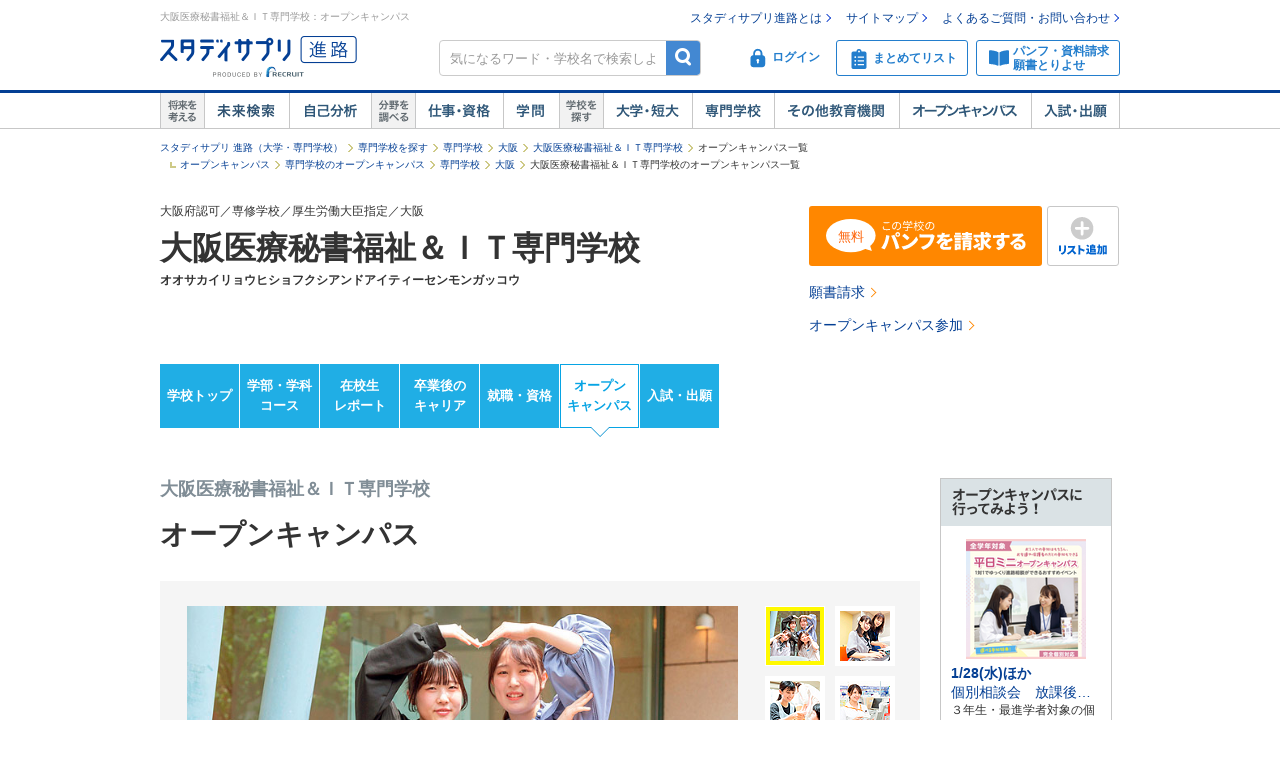

--- FILE ---
content_type: text/html;charset=UTF-8
request_url: https://shingakunet.com/gakko/SC001966/openCampus/
body_size: 34402
content:
<!DOCTYPE html PUBLIC "-//W3C//DTD XHTML 1.0 Transitional//EN" "http://www.w3.org/TR/xhtml1/DTD/xhtml1-transitional.dtd">
<html lang="ja">
<head>
<title>大阪医療秘書福祉＆ＩＴ専門学校の2025年度オープンキャンパス情報（日程一覧・予約申込）【スタディサプリ 進路】</title>
<meta http-equiv="Content-Type" content="text/html; charset=UTF-8" />
<meta http-equiv="Content-Style-Type" content="text/css" />
<meta http-equiv="Content-Script-Type" content="text/javascript" />
<meta name="keywords" content="オープンキャンパス,大阪医療秘書福祉＆ＩＴ専門学校,学校見学会,体験入学,入試,出願,進学" />
<meta name="description" content="大阪医療秘書福祉＆ＩＴ専門学校の2025年度オープンキャンパス情報なら【スタディサプリ 進路（旧：リクナビ進学）】。日程を確認して予約申し込みをしよう！体験入学、模擬授業、個別相談会など多数掲載" />
<link href="/css/assets/p_style.css?20171002161033" rel="stylesheet" type="text/css" media="all" />
<link href="/css/assets/bundle/p_bundle.css?20191217102600" rel="stylesheet" type="text/css" media="all" />
<link href="/css/style_2007_mac.css?20100325120423" rel="stylesheet" type="text/css" media="all" />
<link href="/css/style_reset.css?20160822192239" rel="stylesheet" type="text/css" media="all" />
<link href="/css/style_reset_2.css?20160607095403" rel="stylesheet" type="text/css" media="all" />
<link href="/css/header.css?20231219125015" rel="stylesheet" type="text/css" media="all" />
<link href="/css/footer.css?20160822192239" rel="stylesheet" type="text/css" media="all" />
<link href="/css/common.css?20240731120020" rel="stylesheet" type="text/css" media="all" />
<link href="/css/gakko_header.css?20190705101050" rel="stylesheet" type="text/css" media="all" />
<link href="/css/gakko_footer.css?20140917131800" rel="stylesheet" type="text/css" media="all" />
<link href="/css/gakko.css?20151117183536" rel="stylesheet" type="text/css" media="all" />
<link href="/css/bootstrap.min.css?20151013101838" rel="stylesheet" type="text/css" media="all" />
<link href="/css/assets/page/p_header.css?20220330151629" rel="stylesheet" type="text/css" media="all" />
<link href="/css/swiper.css?20160628102041" rel="stylesheet" type="text/css" media="all" />
<link href="/css/assets/page/p_oc_list_act1.css?20230619115201" rel="stylesheet" type="text/css" media="all" />
<link href="/css/assets/page/p_openCampus.css?20210323100634" rel="stylesheet" type="text/css" media="all" />
<link href="/css/assets/page/p_gakko.css?20250327195010" rel="stylesheet" type="text/css" media="all" />
<link href="/css/cart_widget.css?20151027101432" rel="stylesheet" type="text/css" media="all" />
<link href="/css/assets/page/p_shinro_common.css?20240329133156" rel="stylesheet" type="text/css" media="all" />

<link rel="canonical" href="https://shingakunet.com/gakko/SC001966/openCampus/" />
<script type="text/javascript" src="/js/env.js?20140626131721" charset="Shift_JIS"></script>
<script type="text/javascript" src="/js/conv/alert.js?20100325120423" charset="Shift_JIS"></script>
<script type="text/javascript" src="/js/jquery.js?20100325120423"></script>
<script type="text/javascript" src="/js/jquery.preload.js?20110228225021"></script>
<script type="text/javascript" src="/js/jquery.opencampasimage.js?20110228225021"></script>
<script type="text/javascript" src="/js/eventHandler.js?20160916191426"></script>
<script type="text/javascript" src="/js/common_rikunabi.js?20121225140110"></script>
<script type="text/javascript" src="/js/app.min.js?20220927100704"></script>

<script type="text/javascript">
window.ajaxFlag = true;
</script>

<script language="JavaScript" type="text/javascript">
<!--
window.onload = function() {
altcheck(1);
}
//-->
</script>
</head>
<body>
<div id="addListButtonImagePreload"></div>
<!-- Google Tag Manager -->
<noscript><iframe src="//www.googletagmanager.com/ns.html?id=GTM-NS9Q7D"
height="0" width="0" style="display:none;visibility:hidden"></iframe></noscript>
<script>(function(w,d,s,l,i){w[l]=w[l]||[];w[l].push({'gtm.start':
new Date().getTime(),event:'gtm.js'});var f=d.getElementsByTagName(s)[0],
j=d.createElement(s),dl=l!='dataLayer'?'&l='+l:'';j.async=true;j.src=
'//www.googletagmanager.com/gtm.js?id='+i+dl;f.parentNode.insertBefore(j,f);
})(window,document,'script','dataLayer','GTM-NS9Q7D');</script>
<!-- End Google Tag Manager -->
<div>
<a name="pagetop"></a>
<div id="container">
<div class="bgWhite">
<div id="shingaku_head"><div id="header">
<div class="headerCon">
<div class="headerL">
<h1>大阪医療秘書福祉＆ＩＴ専門学校：オープンキャンパス</h1>
<p class="siteLogo">
<a href="https://shingakunet.com/"  target="_top" ><img src="/images/common/header_rikunavi_shingaku.gif"  alt="スタディサプリ進路"  width="204"  height="44" /></a></p>
<p class="siteCatch">
<img src="/images/common/header_catch.gif"  alt="未来へつながる、学びが見えてくる"  width="114"  class="Arw03"  height="30"  /></p>
</div>
<div class="headerR">
<ul class="memberLink">
<li><a href="https://shingakunet.com/rnet/column/rikunabi/index.html" >スタディサプリ進路とは</a></li>
<li><a href="https://shingakunet.com/rnet/sitemap/index.html" >サイトマップ</a></li>
<li class="last"><a href="https://shingakunet.com/rnet/info/shi_faq_index.html" >よくあるご質問・お問い合わせ</a></li>
</ul>
<div class="search">
<div class="freeWordBox">
<form action="/net/fwSearch/list" method="GET" class="validateForm" name="form1">
<input type="text" name="keyword" maxlength="256" title="気になるワード・学校名で検索しよう" class="tf inputGray checkNoInput">
<a href="#" onclick="$('form[name=form1]').trigger('submit'); return false;" class="btnSearch">検索</a>
</form>
</div>
<div class="search__menuBtn__wrapper search__menuBtn__wrapper--logins">
<div class="search__menuBtn search__menuBtn--login js-loginBtnHeader">
<a href="https://shingakunet.com/net2/quipMember/auth/organicSignIn/">
<img src="/images/common/icon_header_login.svg"  alt="ログイン"  /><p>ログイン</p>
</a>
</div>
<div class="search__menuBtn search__menuBtn--account js-accountBtnHeader">
<div class="headerLinkMenu__button headerLinkMenu__button--logins js-accountBtnHeaderLink">
<img src="/images/common/icon_header_account.svg"  alt="アカウント"  /><p>アカウント</p>
</div>
</div>
</div>
<div class="search__menuBtn__wrapper">
<div class="search__menuBtn search__menuBtn--rireki">
<a href="https://shingakunet.com/net2/cart/list">
<img src="/images/common/icon_header_matomete_new.svg"  alt="まとめてリスト"  /><p>まとめてリスト</p>
<div class="headerR__badge" style="display: none">
<p class="headerR__badge__count"></p>
</div>
</a>
</div>
</div>
<div class="search__menuBtn__wrapper">
<div class="search__menuBtn search__menuBtn--order">
<a href="https://shingakunet.com/rnet/campaign/shiryou/">
<img src="/images/common/icon_header_pamphlet.svg"  alt="パンフ・資料請求・願書とりよせ"  /><p>パンフ・資料請求<br />願書とりよせ</p>
</a>
</div>
</div>
</div>

<div class="dropDownMenu js-dropDownMenu">
<div class="dropDownMenu__frame">
<ul class="dropDownMenu__list">
<li class="dropDownMenu__listItem">
<a href="/net2/quipMember/messageBox/" class="dropDownMenu__linkItem  js-messageListLinkDropDown">
メッセージ
</a>
</li>
<li class="dropDownMenu__listItem">
<a href="/net2/quipMember/account/myPage/" class="dropDownMenu__linkItem">
プロフィール
</a>
</li>
</ul>
</div>
</div>

</div>
</div>
<div class="gnav">
<div class="gnavInner">
<dl class="cat01">
<dt>
<img src="/images/common/btn_gnav_head_01.png"  alt="将来を考える"  width="44"  height="36"  /></dt>
<dd class="btn01">
<a href="https://shingakunet.com/empathyContents/senpaiShigoto/all/koshuL_all/area_all/?formatTypeCd=C999">未来検索</a>
</dd>
<dd class="btn02"><a href="https://shingakunet.com/rnet/column/bunseki/index.html" >自己解析</a></dd>
</dl>
<dl class="cat02">
<dt>
<img src="/images/common/btn_gnav_head_02.png"  alt="分野を調べる"  width="44"  height="36"  /></dt>
<dd class="btn05">
<a href="https://shingakunet.com/bunnya/">仕事・資格</a>
</dd>
<dd class="btn03">
<a href="https://shingakunet.com/gakumon/">学問</a>
</dd>
</dl>
<dl class="cat03">
<dt>
<img src="/images/common/btn_gnav_head_03.png"  alt="学校を探す"  width="44"  height="36"  /></dt>
<dd class="btn01"><a href="https://shingakunet.com/daitan/">大学・短大</a></dd>
<dd class="btn02"><a href="https://shingakunet.com/senkaku/">専門学校</a></dd>
<dd class="btn05"><a href="https://shingakunet.com/area_all/school">その他教育機関</a></dd>
<dd class="btn03"><a href="https://shingakunet.com/openCampus/">オープンキャンパス</a></dd>
<dd class="btn04"><a href="https://shingakunet.com/nyushi/" >入試・出願</a></dd>
</dl>
</div>
</div>
</div>
<script type="text/javascript" src="/js/assets/pc_matomete.js?20240327151942"></script>
</div>
</div>
<noscript>
<ul>
<li>大学・短期大学・専門学校の進学情報サイト</li>
<li><a href="https://shingakunet.com/">スタディサプリ進路</a></li>
<li><a href="https://shingakunet.com/daitan/">大学・短大を探そう</a></li>
<li><a href="https://shingakunet.com/senkaku/">専門学校を探そう</a></li>
<li><a href="https://shingakunet.com/area_all/school">その他教育機関を探そう</a></li>
<li><a href="https://shingakunet.com/openCampus/">オープンキャンパスへ行こう</a></li>
<li><a href="https://shingakunet.com/nyushi/" >入試・出願</a></li>
<li><a href="https://shingakunet.com/empathyContents/senpaiShigoto/all/koshuL_all/area_all/?formatTypeCd=C999">未来検索</a></li>
<li><a href="https://shingakunet.com/rnet/column/bunseki/index.html" >自己解析</a></li>
<li><a href="https://shingakunet.com/bunnya/">仕事・資格</a></li>
<li><a href="https://shingakunet.com/gakumon/">学問</a></li>
</ul>

</noscript>
<style type="text/css">
#result{
border-bottom: 3px solid #999999;
margin: 0 0 0 5px;
width: 755px;
}
</style>

<script type="text/javascript" src="/js/gadget.js?20121225140110"></script>
<script type="text/javascript" src="/js/cart_widget.js?20240327151948"></script>
<script language="JavaScript" type="text/javascript">
var visit_gakkoCd = 'SC001966';
<!--
$(document).ready(function(){
OpenCampusGadget('opencampus_gadget_area','/net/gadget/openCampusGadget',3,'SC001966','XP1000000027').load();

GetCartWidget('cartWidget_area','/net2/cart/widget','PC-CART-WIDGET', 'gakko').load();
});
//-->
</script>







<div id="pankuzu">
<ul>
	<li><a href="https://shingakunet.com/">スタディサプリ 進路（大学・専門学校）</a></li>
											<li><a href="/senkaku/">専門学校を探す</a></li>
																	<li><a href="/searchList/ksl_senkaku/">専門学校</a></li>
																																											<li><a href="/searchList/ksl_senkaku/area_kansai/ken_27/?af=2">大阪</a></li>
																	<li><a href="/gakko/SC001966/">大阪医療秘書福祉＆ＩＴ専門学校</a></li>
													<li>オープンキャンパス一覧</li>			</ul>
			<ul id="pankuzu_keisen">
																													<li><a href="https://shingakunet.com/openCampus/">オープンキャンパス</a></li>
																																												<li><a href="/net/openCampus/list/senkaku/">専門学校のオープンキャンパス</a></li>
																																												<li><a href="/net/openCampus/list/senkaku/">専門学校</a></li>
																																																																								<li><a href="/net/openCampus/list/senkaku/?tdfk=27&amp;af=2">大阪</a></li>
																																					<li>大阪医療秘書福祉＆ＩＴ専門学校のオープンキャンパス一覧</li>														</ul>
	
	<script type="application/ld+json">
	{
		"@context": "http://schema.org",
		"@type": "BreadcrumbList",
		"itemListElement":
		[
			{
				"@type": "ListItem",
				"position": 1,
				"item":
				{
					"@id": "https://shingakunet.com/",
					"name": "スタディサプリ 進路（大学・専門学校）"
				}
			},
										{
				"@type": "ListItem",
				"position": 2,
				"item":
				{
					"@id": "https://shingakunet.com/senkaku/",
					"name": "専門学校を探す"
				}
			}
										,
					{
				"@type": "ListItem",
				"position": 3,
				"item":
				{
					"@id": "https://shingakunet.com/searchList/ksl_senkaku/",
					"name": "専門学校"
				}
			}
										,
					{
				"@type": "ListItem",
				"position": 4,
				"item":
				{
					"@id": "https://shingakunet.com/searchList/ksl_senkaku/area_kansai/ken_27/?af=2",
					"name": "大阪"
				}
			}
										,
					{
				"@type": "ListItem",
				"position": 5,
				"item":
				{
					"@id": "https://shingakunet.com/gakko/SC001966/",
					"name": "大阪医療秘書福祉＆ＩＴ専門学校"
				}
			}
										,
					{
				"@type": "ListItem",
				"position": 6,
				"item":
				{
					"@id": "https://shingakunet.com/gakko/SC001966/openCampus/",
					"name": "オープンキャンパス一覧"
				}
			}
			]
	}
	</script>
</div>




<div class="schoolNameBox js-specialBannerToggleTrigger" data-type="footerViewTrigger">
<div class="l-row">
<div class="col-8">
<p>大阪府認可／専修学校／厚生労働大臣指定／大阪</p>
<div class="schoolBox__text__heading titleCommon1">
<a href="/gakko/SC001966/">
大阪医療秘書福祉＆ＩＴ専門学校
</a>
</div>
<p class="fw-b">オオサカイリョウヒショフクシアンドアイティーセンモンガッコウ</p>
<p class="mt5"></p>
<div class="kosyaSubCommentBox">
</div>
</div>

<div class="col-4 secondDivMargin">
<div class="l-weekBlock">
<div class="l-table">
<div class="c">
<a href="https://shingakunet.com/net2/shiryoSeikyu/entry/input?shiryoShubetsu=01&amp;seikyuShubetsu=0&amp;yuryoDispFlag=1&amp;gakkoCd=SC001966&amp;FS=SHIRYO_BUTTON&amp;pCd=PG0000000031&amp;toku=0218&amp;actCd=Gopel02pamph" class="tdNone">
<div class="m-kosyaButton m-kosyaButton--slim m-kosyaButton--action">
<span class="i-panfLongRow1Free"></span>
</div>
</a>
</div>
<div class="l-tablecell kosyaButtonWeek">
<a href="javascript:void(0);" class="tdNone" data-action="addMatometeList" data-rootProductCd="9002250663" onclick="var s2=s_gi(s_account);s2.linkTrackVars='events';s2.linkTrackEvents='event14';s2.events='event14';s2.tl(true, 'o', 'まとめて追加');">
<div class="m-kosyaButton m-kosyaButton--slim m-addListButton">
<span class="i-addList"></span>
</div>
</a>
</div>
</div>
</div>
<div class="l-subAction">
<a href="https://shingakunet.com/net2/shiryoSeikyu/entry/input?shiryoShubetsu=02&amp;seikyuShubetsu=0&amp;yuryoDispFlag=1&amp;gakkoCd=SC001966&amp;FS=SHIRYO_BUTTON&amp;pCd=PG0000000031&amp;toku=0219&amp;actCd=Gopel02gansho">願書請求</a>
</div>
<div class="l-subAction">
<a href="https://shingakunet.com/net2/openCampus/reserveEntry/profile?gakkoCd=SC001966&amp;toku=0220&amp;actCd=Gopel02oc">オープンキャンパス参加</a>
</div>
</div>
</div>

</div>

<div class="localNav">
<ul class="localNav__contents">
<li>
<a href="/gakko/SC001966/" target="_top" class="localNav__contents--default" onclick="var s2=s_gi(s_account);s2.tl(this,'o','G_lnavi_header')">学校トップ</a>
</li>
<li>
<a href="/gakko/SC001966/gakubugakka/" target="_top" class="localNav__contents--default" onclick="var s2=s_gi(s_account);s2.tl(this,'o','G_lnavi_header')">学部・学科<br>コース</a>
</li>
<li>
<a href="/gakko/SC001966/campusLife/" target="_top" class="localNav__contents--default" onclick="var s2=s_gi(s_account);s2.tl(this,'o','G_lnavi_header')">在校生<br>レポート</a>
</li>
<li>
<a href="/gakko/SC001966/senpaiShigoto/" target="_top" class="localNav__contents--default" onclick="var s2=s_gi(s_account);s2.tl(this,'o','G_lnavi_header')">卒業後の<br>キャリア</a>
</li>
<li>
<a href="/gakko/SC001966/career/" target="_top" class="localNav__contents--default" onclick="var s2=s_gi(s_account);s2.tl(this,'o','G_lnavi_header')">就職・資格</a>
</li>
<li>
<a href="/gakko/SC001966/openCampus/" target="_top" class="localNav__contents--active" onclick="var s2=s_gi(s_account);s2.tl(this,'o','G_lnavi_header')">オープン<br>キャンパス</a>
</li>
<li>
<a href="/gakko/SC001966/nyushi/" target="_top" class="localNav__contents--default" onclick="var s2=s_gi(s_account);s2.tl(this,'o','G_lnavi_header')">入試・出願</a>
</li>
</ul>
</div>

<script type="text/javascript" src="/js/jquery.cookie.js?20100325120423"></script>
<script type="text/javascript" src="/js/gakkoAccess.js?20180723150056"></script>
<script type="text/javascript">
<!--
$(document).ready(function () {
visitGakko('SC001966');
});
//-->
</script>
<div id="contents">
<div id="main">
<div class="majorDetail">
<div class="m-title-oc">
<p class="m-title-oc__sub">大阪医療秘書福祉＆ＩＴ専門学校</p>
<div class="m-title-oc__main">オープンキャンパス</div>
</div>
<div id='altGakkoName' data-altName="大阪医療秘書福祉＆ＩＴ専門学校"></div>
<script type="text/javascript" src="/js/slideshow.js?20180424102327"></script>
<script language="JavaScript" type="text/javascript">
<!--
$(document).ready(function(){
openCampusSlideShow('/net/openCampus/slideshowAjax','SC001966').load();
});
//-->
</script>
<div class="ocPhotoBox clearfix u-mb30" style="display:none">
<div class="ocPhotoStage">
<div class="ocPhotoStageInner">
<div class="ocPhoto">
</div>
</div>
</div>
<div class="ocPhotoThumb">
<div class="ocPhotoThumbInenr">
<ul class="ocPhotoThumbList">
</ul>
</div>
</div>
</div>

<!-- ページ内メニュー -->
<nav class="c-oc-navigation">
<ul class="c-oc-navigation__inner">
<li class="c-oc-navigation__item">
<a class="c-oc-navigation__link c-oc-navigation__icon c-oc-navigation__icon--date js-ocNavigationLink" href="#oc-area-date">
<span class="c-oc-navigation__text">開催地と<br>日程</span>
</a>
</li>
<li class="c-oc-navigation__item">
<a class="c-oc-navigation__link c-oc-navigation__icon c-oc-navigation__icon--ocStories js-ocNavigationLink" href="#oc-area-ocStories">
<span class="c-oc-navigation__text">OC<br>ストーリーズ</span>
</a>
</li>
<li class="c-oc-navigation__item">
<a class="c-oc-navigation__link c-oc-navigation__icon c-oc-navigation__icon--eventFlow js-ocNavigationLink" href="#oc-area-eventFlow">
<span class="c-oc-navigation__text">イベントの<br>流れ</span>
</a>
</li>
<li class="c-oc-navigation__item">
<a class="c-oc-navigation__link c-oc-navigation__icon c-oc-navigation__icon--other js-ocNavigationLink" href="#oc-area-other">
<span class="c-oc-navigation__text">その他</span>
</a>
</li>
<li class="c-oc-navigation__item">
<a class="c-oc-navigation__link c-oc-navigation__icon c-oc-navigation__icon--eventList js-ocNavigationLink" href="#oc-area-eventList">
<span class="c-oc-navigation__text">イベント<br>一覧</span>
</a>
</li>
</ul>
</nav>
<!-- / ページ内メニュー --><div class="u-mb20">
<h2 class="m-navigationTitle" id="oc-area-date">開催地と日程</h2>
<!-- 開催地日付カセット -->
<div class="c-oc-date">
<div class="c-oc-date__wrap js-dateCarousel">
<div class="swiper-wrapper c-oc-date__swiperWrap">
<!-- 開催地日付カセット -->
<div class="c-oc-dateCassette swiper-slide js-swiper-slide">
<div class="c-oc-dateCassetteHeader js-dateCassette-header">
<div class="c-oc-dateCassetteHeader__label">医療/福祉/保育/WEB・ITの専門学校</div>
<div class="c-oc-dateCassetteHeader__title">大阪医療秘書福祉＆IT専門学校</div>
</div>

<div class="c-oc-dateCassette__scrollArea js-dateCassette-area">
<div class="c-oc-dateCassetteImage">
<img class="js-resizeImageFill lazyload" src="/images/scl/spacer.gif" data-src=https://image.shingakunet.com/fda3b367-eab7-44d5-af8f-f9624d93abc3_840x560c.png alt="メイン画像">
</div>

<div class="c-oc-dateCassetteList">
<!-- 日付リスト -->
<div class="c-oc-dateCassetteListItem">
<div class="c-oc-dateCassetteListItemHead">
<div class="c-oc-dateCassetteListItemHead__label"></div>
<div class="c-oc-dateCassetteListItemHead__title">オープンキャンパス・個別見学会</div>
</div>

<div class="c-oc-dateCassetteListItemBody">
<ul class="c-oc-dateCassetteListItemBody__list">
<li class="c-oc-dateCassetteListItemBody__listItem js-dateItem" data-date-item=20260119>
<span class="c-oc-dateCassetteListItemBody__year js-dateYear"></span>
<span class="c-oc-dateCassetteListItemBody__number js-dateNumber"></span>
<span class="c-oc-dateCassetteListItemBody__text js-dateText"></span>
</li>
<li class="c-oc-dateCassetteListItemBody__listItem js-dateItem" data-date-item=20260120>
<span class="c-oc-dateCassetteListItemBody__year js-dateYear"></span>
<span class="c-oc-dateCassetteListItemBody__number js-dateNumber"></span>
<span class="c-oc-dateCassetteListItemBody__text js-dateText"></span>
</li>
<li class="c-oc-dateCassetteListItemBody__listItem js-dateItem" data-date-item=20260121>
<span class="c-oc-dateCassetteListItemBody__year js-dateYear"></span>
<span class="c-oc-dateCassetteListItemBody__number js-dateNumber"></span>
<span class="c-oc-dateCassetteListItemBody__text js-dateText"></span>
</li>
<li class="c-oc-dateCassetteListItemBody__listItem js-dateItem" data-date-item=20260122>
<span class="c-oc-dateCassetteListItemBody__year js-dateYear"></span>
<span class="c-oc-dateCassetteListItemBody__number js-dateNumber"></span>
<span class="c-oc-dateCassetteListItemBody__text js-dateText"></span>
</li>
<li class="c-oc-dateCassetteListItemBody__listItem js-dateItem" data-date-item=20260123>
<span class="c-oc-dateCassetteListItemBody__year js-dateYear"></span>
<span class="c-oc-dateCassetteListItemBody__number js-dateNumber"></span>
<span class="c-oc-dateCassetteListItemBody__text js-dateText"></span>
</li>
<li class="c-oc-dateCassetteListItemBody__listItem js-dateItem" data-date-item=20260125>
<span class="c-oc-dateCassetteListItemBody__year js-dateYear"></span>
<span class="c-oc-dateCassetteListItemBody__number js-dateNumber"></span>
<span class="c-oc-dateCassetteListItemBody__text js-dateText"></span>
</li>
<li class="c-oc-dateCassetteListItemBody__listItem js-dateItem" data-date-item=20260126>
<span class="c-oc-dateCassetteListItemBody__year js-dateYear"></span>
<span class="c-oc-dateCassetteListItemBody__number js-dateNumber"></span>
<span class="c-oc-dateCassetteListItemBody__text js-dateText"></span>
</li>
<li class="c-oc-dateCassetteListItemBody__listItem js-dateItem" data-date-item=20260127>
<span class="c-oc-dateCassetteListItemBody__year js-dateYear"></span>
<span class="c-oc-dateCassetteListItemBody__number js-dateNumber"></span>
<span class="c-oc-dateCassetteListItemBody__text js-dateText"></span>
</li>
<li class="c-oc-dateCassetteListItemBody__listItem js-dateItem" data-date-item=20260128>
<span class="c-oc-dateCassetteListItemBody__year js-dateYear"></span>
<span class="c-oc-dateCassetteListItemBody__number js-dateNumber"></span>
<span class="c-oc-dateCassetteListItemBody__text js-dateText"></span>
</li>
<li class="c-oc-dateCassetteListItemBody__listItem js-dateItem" data-date-item=20260129>
<span class="c-oc-dateCassetteListItemBody__year js-dateYear"></span>
<span class="c-oc-dateCassetteListItemBody__number js-dateNumber"></span>
<span class="c-oc-dateCassetteListItemBody__text js-dateText"></span>
</li>
<li class="c-oc-dateCassetteListItemBody__listItem js-dateItem" data-date-item=20260130>
<span class="c-oc-dateCassetteListItemBody__year js-dateYear"></span>
<span class="c-oc-dateCassetteListItemBody__number js-dateNumber"></span>
<span class="c-oc-dateCassetteListItemBody__text js-dateText"></span>
</li>
<li class="c-oc-dateCassetteListItemBody__listItem js-dateItem" data-date-item=20260201>
<span class="c-oc-dateCassetteListItemBody__year js-dateYear"></span>
<span class="c-oc-dateCassetteListItemBody__number js-dateNumber"></span>
<span class="c-oc-dateCassetteListItemBody__text js-dateText"></span>
</li>
<li class="c-oc-dateCassetteListItemBody__listItem js-dateItem" data-date-item=20260202>
<span class="c-oc-dateCassetteListItemBody__year js-dateYear"></span>
<span class="c-oc-dateCassetteListItemBody__number js-dateNumber"></span>
<span class="c-oc-dateCassetteListItemBody__text js-dateText"></span>
</li>
<li class="c-oc-dateCassetteListItemBody__listItem js-dateItem" data-date-item=20260203>
<span class="c-oc-dateCassetteListItemBody__year js-dateYear"></span>
<span class="c-oc-dateCassetteListItemBody__number js-dateNumber"></span>
<span class="c-oc-dateCassetteListItemBody__text js-dateText"></span>
</li>
<li class="c-oc-dateCassetteListItemBody__listItem js-dateItem" data-date-item=20260204>
<span class="c-oc-dateCassetteListItemBody__year js-dateYear"></span>
<span class="c-oc-dateCassetteListItemBody__number js-dateNumber"></span>
<span class="c-oc-dateCassetteListItemBody__text js-dateText"></span>
</li>
<li class="c-oc-dateCassetteListItemBody__listItem js-dateItem" data-date-item=20260205>
<span class="c-oc-dateCassetteListItemBody__year js-dateYear"></span>
<span class="c-oc-dateCassetteListItemBody__number js-dateNumber"></span>
<span class="c-oc-dateCassetteListItemBody__text js-dateText"></span>
</li>
<li class="c-oc-dateCassetteListItemBody__listItem js-dateItem" data-date-item=20260206>
<span class="c-oc-dateCassetteListItemBody__year js-dateYear"></span>
<span class="c-oc-dateCassetteListItemBody__number js-dateNumber"></span>
<span class="c-oc-dateCassetteListItemBody__text js-dateText"></span>
</li>
<li class="c-oc-dateCassetteListItemBody__listItem js-dateItem" data-date-item=20260208>
<span class="c-oc-dateCassetteListItemBody__year js-dateYear"></span>
<span class="c-oc-dateCassetteListItemBody__number js-dateNumber"></span>
<span class="c-oc-dateCassetteListItemBody__text js-dateText"></span>
</li>
<li class="c-oc-dateCassetteListItemBody__listItem js-dateItem" data-date-item=20260209>
<span class="c-oc-dateCassetteListItemBody__year js-dateYear"></span>
<span class="c-oc-dateCassetteListItemBody__number js-dateNumber"></span>
<span class="c-oc-dateCassetteListItemBody__text js-dateText"></span>
</li>
<li class="c-oc-dateCassetteListItemBody__listItem js-dateItem" data-date-item=20260210>
<span class="c-oc-dateCassetteListItemBody__year js-dateYear"></span>
<span class="c-oc-dateCassetteListItemBody__number js-dateNumber"></span>
<span class="c-oc-dateCassetteListItemBody__text js-dateText"></span>
</li>
<li class="c-oc-dateCassetteListItemBody__listItem js-dateItem" data-date-item=20260212>
<span class="c-oc-dateCassetteListItemBody__year js-dateYear"></span>
<span class="c-oc-dateCassetteListItemBody__number js-dateNumber"></span>
<span class="c-oc-dateCassetteListItemBody__text js-dateText"></span>
</li>
<li class="c-oc-dateCassetteListItemBody__listItem js-dateItem" data-date-item=20260213>
<span class="c-oc-dateCassetteListItemBody__year js-dateYear"></span>
<span class="c-oc-dateCassetteListItemBody__number js-dateNumber"></span>
<span class="c-oc-dateCassetteListItemBody__text js-dateText"></span>
</li>
<li class="c-oc-dateCassetteListItemBody__listItem js-dateItem" data-date-item=20260214>
<span class="c-oc-dateCassetteListItemBody__year js-dateYear"></span>
<span class="c-oc-dateCassetteListItemBody__number js-dateNumber"></span>
<span class="c-oc-dateCassetteListItemBody__text js-dateText"></span>
</li>
<li class="c-oc-dateCassetteListItemBody__listItem js-dateItem" data-date-item=20260222>
<span class="c-oc-dateCassetteListItemBody__year js-dateYear"></span>
<span class="c-oc-dateCassetteListItemBody__number js-dateNumber"></span>
<span class="c-oc-dateCassetteListItemBody__text js-dateText"></span>
</li>
</ul>
<p class="c-oc-dateCassetteListItemBody__time">【全日程】10:00ｰ12:00／14:00ｰ16:00</p>
</div>
</div>
<!-- / 日付リスト -->
</div>
</div>

</div>
<div class="c-oc-dateCassette swiper-slide js-swiper-slide">
<div class="c-oc-dateCassetteHeader js-dateCassette-header">
<div class="c-oc-dateCassetteHeader__label">医療・福祉・くすり・保育・IT業界</div>
<div class="c-oc-dateCassetteHeader__title">大阪医療秘書福祉＆IT専門学校</div>
</div>

<div class="c-oc-dateCassette__scrollArea js-dateCassette-area">
<div class="c-oc-dateCassetteImage">
<img class="js-resizeImageFill lazyload" src="/images/scl/spacer.gif" data-src=https://image.shingakunet.com/059b1340-fa2c-48a3-88d3-b1fcc3b22dec_840x560c.png alt="メイン画像">
</div>

<div class="c-oc-dateCassetteList">
<!-- 日付リスト -->
<div class="c-oc-dateCassetteListItem c-oc-dateCassetteListItem--none">
<p class="c-oc-dateCassetteListItem__noneText">日程が未掲載です</p>
</div>
<!-- / 日付リスト -->
</div>
</div>

</div>
<!-- / 開催地日付カセット --></div>

<!-- progress -->
<ul class="c-oc-dateProgress js-dateCarouselProgress">
</ul>
<!-- / progress -->

<!-- prev・next -->
<div class="c-oc-dateControlButton c-oc-dateControlButton--prev js-dateCarouselPrevButton"></div>
<div class="c-oc-dateControlButton c-oc-dateControlButton--next js-dateCarouselNextButton"></div>
<!-- / prev・next -->
</div>
</div>
<!-- / 開催地日付カセット -->
</div>
<div class="u-mb50">
<a class="m-shinro-button m-shinro-button--event m-shinro-button--eventArrow js-ocNavigationLink" href="#oc-area-eventList">
<span class="m-shinro-button--eventIcon">イベント一覧を見る</span>
</a>
</div>
<div class="u-mb25">
<div class="c-oc-cameraMovie">
<h2 class="m-navigationTitle" id="oc-area-ocStories">OCストーリーズ</h2>
<!-- OCカメラ動画サムネイル -->
<div class="c-oc-cameraMovie__inner">
<div class="c-oc-cameraMovie__carousel js-ocCameraMovieThumbSetCarousel">
<ul class="c-oc-cameraMovieList swiper-wrapper">
<!-- item -->
<li class="c-oc-cameraMovieList__item swiper-slide">
<a class="c-oc-cameraMovieList__itemThumb js-ocCameraOpenTrigger" data-oc-camera-index="0" href="javascript:void(0);">
<img class="js-resizeImageFill lazyload" src="/images/scl/spacer.gif" data-src="https://image.shingakunet.com/ada90133-9b30-4c23-8938-8115a8e9a115.gif" alt="OCカメラサムネイル画像">
<span class="c-oc-cameraMovieList__itemLabel nofwsearch" style="background-color: #646E76;">その他</span>
<div class="c-oc-cameraMovieList__itemContents">
<div class="c-oc-cameraMovieList__profile">
<div class="c-oc-cameraMovieList__profileImage">
<img src="/images/dummy/profile_noimage.png" alt="プロフィール画像">
</div>
<span class="nofwsearch"><div class="c-oc-cameraMovieList__profileMain">
<div class="c-oc-cameraMovieList__profileHeader">大阪医療秘書福祉&amp;IT専門学校　大谷</div>
<div class="c-oc-cameraMovieList__profileText">広報</div>
</div>
</span>
</div>
</div>
</a>
</li>
<li class="c-oc-cameraMovieList__item swiper-slide">
<a class="c-oc-cameraMovieList__itemThumb js-ocCameraOpenTrigger" data-oc-camera-index="1" href="javascript:void(0);">
<img class="js-resizeImageFill lazyload" src="/images/scl/spacer.gif" data-src="https://image.shingakunet.com/c3630746-a340-47b7-883c-49081ad9558f.gif" alt="OCカメラサムネイル画像">
<span class="c-oc-cameraMovieList__itemLabel nofwsearch" style="background-color: #646E76;">その他</span>
<div class="c-oc-cameraMovieList__itemContents">
<div class="c-oc-cameraMovieList__profile">
<div class="c-oc-cameraMovieList__profileImage">
<img src="/images/dummy/profile_noimage.png" alt="プロフィール画像">
</div>
<span class="nofwsearch"><div class="c-oc-cameraMovieList__profileMain">
<div class="c-oc-cameraMovieList__profileHeader">大阪医療秘書福祉&amp;IT専門学校　大谷</div>
<div class="c-oc-cameraMovieList__profileText">広報</div>
</div>
</span>
</div>
</div>
</a>
</li>
<li class="c-oc-cameraMovieList__item swiper-slide">
<a class="c-oc-cameraMovieList__itemThumb js-ocCameraOpenTrigger" data-oc-camera-index="2" href="javascript:void(0);">
<img class="js-resizeImageFill lazyload" src="/images/scl/spacer.gif" data-src="https://image.shingakunet.com/a9bf1e5c-a50f-4998-8e32-6e2322700898.gif" alt="OCカメラサムネイル画像">
<span class="c-oc-cameraMovieList__itemLabel nofwsearch" style="background-color: #646E76;">その他</span>
<div class="c-oc-cameraMovieList__itemContents">
<div class="c-oc-cameraMovieList__profile">
<div class="c-oc-cameraMovieList__profileImage">
<img src="/images/dummy/profile_noimage.png" alt="プロフィール画像">
</div>
<span class="nofwsearch"><div class="c-oc-cameraMovieList__profileMain">
<div class="c-oc-cameraMovieList__profileHeader">大阪医療秘書福祉&amp;IT専門学校　大谷</div>
<div class="c-oc-cameraMovieList__profileText">広報</div>
</div>
</span>
</div>
</div>
</a>
</li>
<li class="c-oc-cameraMovieList__item swiper-slide">
<a class="c-oc-cameraMovieList__itemThumb js-ocCameraOpenTrigger" data-oc-camera-index="3" href="javascript:void(0);">
<img class="js-resizeImageFill lazyload" src="/images/scl/spacer.gif" data-src="https://image.shingakunet.com/11b09095-9cbf-4088-979c-55c4416e4c8f.gif" alt="OCカメラサムネイル画像">
<span class="c-oc-cameraMovieList__itemLabel nofwsearch" style="background-color: #646E76;">その他</span>
<div class="c-oc-cameraMovieList__itemContents">
<div class="c-oc-cameraMovieList__profile">
<div class="c-oc-cameraMovieList__profileImage">
<img src="/images/dummy/profile_noimage.png" alt="プロフィール画像">
</div>
<span class="nofwsearch"><div class="c-oc-cameraMovieList__profileMain">
<div class="c-oc-cameraMovieList__profileHeader">大阪医療秘書福祉&amp;IT専門学校　大谷</div>
<div class="c-oc-cameraMovieList__profileText">広報</div>
</div>
</span>
</div>
</div>
</a>
</li>
<li class="c-oc-cameraMovieList__item swiper-slide">
<a class="c-oc-cameraMovieList__itemThumb js-ocCameraOpenTrigger" data-oc-camera-index="4" href="javascript:void(0);">
<img class="js-resizeImageFill lazyload" src="/images/scl/spacer.gif" data-src="https://image.shingakunet.com/3ffb8bf9-96a6-4b19-b377-c683cb78a659.gif" alt="OCカメラサムネイル画像">
<span class="c-oc-cameraMovieList__itemLabel nofwsearch" style="background-color: #646E76;">その他</span>
<div class="c-oc-cameraMovieList__itemContents">
<div class="c-oc-cameraMovieList__profile">
<div class="c-oc-cameraMovieList__profileImage">
<img src="/images/dummy/profile_noimage.png" alt="プロフィール画像">
</div>
<span class="nofwsearch"><div class="c-oc-cameraMovieList__profileMain">
<div class="c-oc-cameraMovieList__profileHeader">大阪医療秘書福祉&amp;IT専門学校　大谷</div>
<div class="c-oc-cameraMovieList__profileText">広報</div>
</div>
</span>
</div>
</div>
</a>
</li>
<li class="c-oc-cameraMovieList__item swiper-slide">
<a class="c-oc-cameraMovieList__itemThumb js-ocCameraOpenTrigger" data-oc-camera-index="5" href="javascript:void(0);">
<img class="js-resizeImageFill lazyload" src="/images/scl/spacer.gif" data-src="https://image.shingakunet.com/f25fcff5-7deb-42fc-9976-1aeefe0bac99.gif" alt="OCカメラサムネイル画像">
<span class="c-oc-cameraMovieList__itemLabel nofwsearch" style="background-color: #646E76;">その他</span>
<div class="c-oc-cameraMovieList__itemContents">
<div class="c-oc-cameraMovieList__profile">
<div class="c-oc-cameraMovieList__profileImage">
<img src="/images/dummy/profile_noimage.png" alt="プロフィール画像">
</div>
<span class="nofwsearch"><div class="c-oc-cameraMovieList__profileMain">
<div class="c-oc-cameraMovieList__profileHeader">大阪医療秘書福祉&amp;IT専門学校　大谷</div>
<div class="c-oc-cameraMovieList__profileText">広報</div>
</div>
</span>
</div>
</div>
</a>
</li>
<li class="c-oc-cameraMovieList__item swiper-slide">
<a class="c-oc-cameraMovieList__itemThumb js-ocCameraOpenTrigger" data-oc-camera-index="6" href="javascript:void(0);">
<img class="js-resizeImageFill lazyload" src="/images/scl/spacer.gif" data-src="https://image.shingakunet.com/f1a62907-6a81-421f-b574-30d42962f3f6.gif" alt="OCカメラサムネイル画像">
<span class="c-oc-cameraMovieList__itemLabel nofwsearch" style="background-color: #646E76;">その他</span>
<div class="c-oc-cameraMovieList__itemContents">
<div class="c-oc-cameraMovieList__profile">
<div class="c-oc-cameraMovieList__profileImage">
<img src="/images/dummy/profile_noimage.png" alt="プロフィール画像">
</div>
<span class="nofwsearch"><div class="c-oc-cameraMovieList__profileMain">
<div class="c-oc-cameraMovieList__profileHeader">大阪医療秘書福祉&amp;IT専門学校　大谷</div>
<div class="c-oc-cameraMovieList__profileText">広報</div>
</div>
</span>
</div>
</div>
</a>
</li>
<li class="c-oc-cameraMovieList__item swiper-slide">
<a class="c-oc-cameraMovieList__itemThumb js-ocCameraOpenTrigger" data-oc-camera-index="7" href="javascript:void(0);">
<img class="js-resizeImageFill lazyload" src="/images/scl/spacer.gif" data-src="https://image.shingakunet.com/75a3f0a3-9b19-45f8-a49b-624ea9870df4.gif" alt="OCカメラサムネイル画像">
<span class="c-oc-cameraMovieList__itemLabel nofwsearch" style="background-color: #646E76;">その他</span>
<div class="c-oc-cameraMovieList__itemContents">
<div class="c-oc-cameraMovieList__profile">
<div class="c-oc-cameraMovieList__profileImage">
<img src="/images/dummy/profile_noimage.png" alt="プロフィール画像">
</div>
<span class="nofwsearch"><div class="c-oc-cameraMovieList__profileMain">
<div class="c-oc-cameraMovieList__profileHeader">大阪医療秘書福祉&amp;IT専門学校　大谷</div>
<div class="c-oc-cameraMovieList__profileText">広報</div>
</div>
</span>
</div>
</div>
</a>
</li>
<li class="c-oc-cameraMovieList__item swiper-slide">
<a class="c-oc-cameraMovieList__itemThumb js-ocCameraOpenTrigger" data-oc-camera-index="8" href="javascript:void(0);">
<img class="js-resizeImageFill lazyload" src="/images/scl/spacer.gif" data-src="https://image.shingakunet.com/b7d0370d-bfab-457b-99a6-3f9d594a4b2c.gif" alt="OCカメラサムネイル画像">
<span class="c-oc-cameraMovieList__itemLabel nofwsearch" style="background-color: #646E76;">その他</span>
<div class="c-oc-cameraMovieList__itemContents">
<div class="c-oc-cameraMovieList__profile">
<div class="c-oc-cameraMovieList__profileImage">
<img src="/images/dummy/profile_noimage.png" alt="プロフィール画像">
</div>
<span class="nofwsearch"><div class="c-oc-cameraMovieList__profileMain">
<div class="c-oc-cameraMovieList__profileHeader">大阪医療秘書福祉&amp;IT専門学校　大谷</div>
<div class="c-oc-cameraMovieList__profileText">広報</div>
</div>
</span>
</div>
</div>
</a>
</li>
<li class="c-oc-cameraMovieList__item swiper-slide">
<a class="c-oc-cameraMovieList__itemThumb js-ocCameraOpenTrigger" data-oc-camera-index="9" href="javascript:void(0);">
<img class="js-resizeImageFill lazyload" src="/images/scl/spacer.gif" data-src="https://image.shingakunet.com/c1356d22-c914-4bfa-b987-5a779b52ed6f.gif" alt="OCカメラサムネイル画像">
<span class="c-oc-cameraMovieList__itemLabel nofwsearch" style="background-color: #646E76;">その他</span>
<div class="c-oc-cameraMovieList__itemContents">
<div class="c-oc-cameraMovieList__profile">
<div class="c-oc-cameraMovieList__profileImage">
<img src="/images/dummy/profile_noimage.png" alt="プロフィール画像">
</div>
<span class="nofwsearch"><div class="c-oc-cameraMovieList__profileMain">
<div class="c-oc-cameraMovieList__profileHeader">大阪医療秘書福祉&amp;IT専門学校　大谷</div>
<div class="c-oc-cameraMovieList__profileText">広報</div>
</div>
</span>
</div>
</div>
</a>
</li>
<li class="c-oc-cameraMovieList__item swiper-slide">
<a class="c-oc-cameraMovieList__itemThumb js-ocCameraOpenTrigger" data-oc-camera-index="10" href="javascript:void(0);">
<img class="js-resizeImageFill lazyload" src="/images/scl/spacer.gif" data-src="https://image.shingakunet.com/3e87a2c9-0479-4f26-b456-dfec5e34522a.gif" alt="OCカメラサムネイル画像">
<span class="c-oc-cameraMovieList__itemLabel nofwsearch" style="background-color: #646E76;">その他</span>
<div class="c-oc-cameraMovieList__itemContents">
<div class="c-oc-cameraMovieList__profile">
<div class="c-oc-cameraMovieList__profileImage">
<img src="/images/dummy/profile_noimage.png" alt="プロフィール画像">
</div>
<span class="nofwsearch"><div class="c-oc-cameraMovieList__profileMain">
<div class="c-oc-cameraMovieList__profileHeader">大阪医療秘書福祉＆IT専門学校 里吉</div>
<div class="c-oc-cameraMovieList__profileText">広報</div>
</div>
</span>
</div>
</div>
</a>
</li>
<li class="c-oc-cameraMovieList__item swiper-slide">
<a class="c-oc-cameraMovieList__itemThumb js-ocCameraOpenTrigger" data-oc-camera-index="11" href="javascript:void(0);">
<img class="js-resizeImageFill lazyload" src="/images/scl/spacer.gif" data-src="https://image.shingakunet.com/c43eeaad-944b-47e4-b4cb-dad7c0a28d3e.gif" alt="OCカメラサムネイル画像">
<span class="c-oc-cameraMovieList__itemLabel nofwsearch" style="background-color: #646E76;">その他</span>
<div class="c-oc-cameraMovieList__itemContents">
<div class="c-oc-cameraMovieList__profile">
<div class="c-oc-cameraMovieList__profileImage">
<img src="/images/dummy/profile_noimage.png" alt="プロフィール画像">
</div>
<span class="nofwsearch"><div class="c-oc-cameraMovieList__profileMain">
<div class="c-oc-cameraMovieList__profileHeader">金子</div>
<div class="c-oc-cameraMovieList__profileText">大阪医科</div>
</div>
</span>
</div>
</div>
</a>
</li>
<li class="c-oc-cameraMovieList__item swiper-slide">
<a class="c-oc-cameraMovieList__itemThumb js-ocCameraOpenTrigger" data-oc-camera-index="12" href="javascript:void(0);">
<img class="js-resizeImageFill lazyload" src="/images/scl/spacer.gif" data-src="https://image.shingakunet.com/0516cd10-a56f-44a5-878b-de02e35abc1f.gif" alt="OCカメラサムネイル画像">
<span class="c-oc-cameraMovieList__itemLabel nofwsearch" style="background-color: #61A2ED;">説明会</span>
<div class="c-oc-cameraMovieList__itemContents">
<div class="c-oc-cameraMovieList__profile">
<div class="c-oc-cameraMovieList__profileImage">
<img src="/images/dummy/profile_noimage.png" alt="プロフィール画像">
</div>
<span class="nofwsearch"><div class="c-oc-cameraMovieList__profileMain">
<div class="c-oc-cameraMovieList__profileHeader">金子</div>
<div class="c-oc-cameraMovieList__profileText">大阪医科</div>
</div>
</span>
</div>
</div>
</a>
</li>
<li class="c-oc-cameraMovieList__item swiper-slide">
<a class="c-oc-cameraMovieList__itemThumb js-ocCameraOpenTrigger" data-oc-camera-index="13" href="javascript:void(0);">
<img class="js-resizeImageFill lazyload" src="/images/scl/spacer.gif" data-src="https://image.shingakunet.com/730a448d-3a94-4168-ad62-916f9e15c731.gif" alt="OCカメラサムネイル画像">
<span class="c-oc-cameraMovieList__itemLabel nofwsearch" style="background-color: #8D7CCD;">OCスタッフ</span>
<div class="c-oc-cameraMovieList__itemContents">
<div class="c-oc-cameraMovieList__profile">
<div class="c-oc-cameraMovieList__profileImage">
<img src="/images/dummy/profile_noimage.png" alt="プロフィール画像">
</div>
<span class="nofwsearch"><div class="c-oc-cameraMovieList__profileMain">
<div class="c-oc-cameraMovieList__profileHeader">金子</div>
<div class="c-oc-cameraMovieList__profileText">大阪医科</div>
</div>
</span>
</div>
</div>
</a>
</li>
<li class="c-oc-cameraMovieList__item swiper-slide">
<a class="c-oc-cameraMovieList__itemThumb js-ocCameraOpenTrigger" data-oc-camera-index="14" href="javascript:void(0);">
<img class="js-resizeImageFill lazyload" src="/images/scl/spacer.gif" data-src="https://image.shingakunet.com/512e3819-7971-41ae-80e4-2176fe2898f9.gif" alt="OCカメラサムネイル画像">
<span class="c-oc-cameraMovieList__itemLabel nofwsearch" style="background-color: #646E76;">その他</span>
<div class="c-oc-cameraMovieList__itemContents">
<div class="c-oc-cameraMovieList__profile">
<div class="c-oc-cameraMovieList__profileImage">
<img src="/images/dummy/profile_noimage.png" alt="プロフィール画像">
</div>
<span class="nofwsearch"><div class="c-oc-cameraMovieList__profileMain">
<div class="c-oc-cameraMovieList__profileHeader">金子</div>
<div class="c-oc-cameraMovieList__profileText">大阪医科</div>
</div>
</span>
</div>
</div>
</a>
</li>
<!-- / item -->
</ul>
</div>

<!-- prev・next -->
<div class="c-oc-cameraMovie__controlButton c-oc-cameraMovie__controlButton--prev js-ocCameraMovieThumbSetCarouselPrev"></div>
<div class="c-oc-cameraMovie__controlButton c-oc-cameraMovie__controlButton--next js-ocCameraMovieThumbSetCarouselNext"></div>
<!-- / prev・next -->
</div>
<!-- / OCカメラ動画サムネイル -->

<div class="c-oc-stories js-storiesContainer is-pc">
<div class="c-oc-storiesScroll">
<div class="c-oc-storiesInner">
<div class="c-oc-storiesInner__upSide">
<a class="c-oc-storiesCollege js-storiesCollegeLink"><span class="c-oc-storiesCollege__inner js-storiesCollegeName"></span><span class="c-oc-storiesIcon c-oc-storiesIcon--arrow"></span></a>
<div class="c-oc-storiesIndicator">
<div class="c-oc-storiesIndicator__inner js-indicator"></div>
</div>
</div>
<div class="c-oc-storiesMain">
<div class="c-oc-storiesInner__clickableArea js-storiesClickableArea"></div>
<a class="c-oc-stories__closeButton js-storiesCloseButton"><span class="c-oc-stories__closeButtonInner"></span></a>
<button type="button" class="c-oc-stories__controlButton c-oc-stories__controlButton--prev js-storiesPrevButton"></button>
<button type="button" class="c-oc-stories__controlButton c-oc-stories__controlButton--next js-storiesNextButton"></button>
<button type="button" class="c-oc-stories__playButton js-storiesPlayButton"></button>
<img class="c-oc-stories__thumbnail js-storiesThumbnail">
<div id="js-storiesVideoContainer" data-account-id="5791558982001" data-player-id="QrjbG0B3Z"></div>
<div class="c-oc-storiesInfo js-storiesInfo">
<div class="c-oc-storiesInfo__author">
<div class="c-oc-storiesInfo__authorThumbnail">
<img class="js-storiesAuthorThumbnail">
</div>
<div class="c-oc-storiesInfo__authorDescription">
<div class="c-oc-storiesInfo__authorName js-storiesAuthorName"></div>
<div class="c-oc-storiesInfo__authorDepartment js-storiesAuthorDepartment"></div>
</div>
</div>
<p class="c-oc-storiesInfo__comment js-storiesDescription"></p>
<div class="c-oc-storiesInfo__etc">
<span class="c-oc-storiesInfo__label js-storiesTag"></span>
<span class="c-oc-storiesInfo__date js-storiesDate"></span>
</div>
</div>
</div>
<div class="c-oc-storiesInner__downSide">
<a class="c-oc-storiesOc js-storiesOcLink"><span>この学校のオープンキャンパスを見る<span class="c-oc-storiesIcon c-oc-storiesIcon--arrowInline"></span></span></a>
</div>
</div>
</div>
</div>

<script>
var OcStories = {
// コンテンツ数は "data" の配列長で取得
"data": [
// この配列のインデックス順にOCカメラ動画を並べる
{
"collegeLink": "/gakko/SC001966/", // 学校トップの url (WF: 2)
"collegeName": "大阪医療秘書福祉＆ＩＴ専門学校", // 学校名 (WF: 2)
"ocLink": "/gakko/SC001966/openCampus/", // OCカメラ動画が紐づく学校の学校のオープンキャンパス一覧 (WF: 3)
"authorThumb": "/images/dummy/profile_noimage.png", // プロフィール画像 (WF: 7)
"authorName": "大阪医療秘書福祉&amp;IT専門学校　大谷", // ニックネーム (WF: 9)
"authorDepartment": "広報", // 所属 (WF: 8)
"description": "医療保育科3年生。保育発表会に向けて練習中！", // コメント (WF: 10)
"tagColor": "#646E76", // カテゴリラベル色 (WF: 11)
"tagText": "その他", // カテゴリラベルテキスト (WF: 11)
"date": "2025/01/15", // 撮影日 YYYY/MM/DD (WF: 12)
"referenceId": "adef0e16-abac-4780-a459-0d6335bf3827", // brightcove の参照ID
"thumbnailUrl": "https://image.shingakunet.com/ada90133-9b30-4c23-8938-8115a8e9a115.gif", // サムネイル画像
"sendLogUrl": "/images/oc_log/pc/camera_douga_click.gif?gakkoCd=SC001966&productCd=adef0e16-abac-4780-a459-0d6335bf3827&20260128114539",
"isMuted": false // ミュート再生対象フラグ (boolean / ミュート対象：false)
}
,
{
"collegeLink": "/gakko/SC001966/", // 学校トップの url (WF: 2)
"collegeName": "大阪医療秘書福祉＆ＩＴ専門学校", // 学校名 (WF: 2)
"ocLink": "/gakko/SC001966/openCampus/", // OCカメラ動画が紐づく学校の学校のオープンキャンパス一覧 (WF: 3)
"authorThumb": "/images/dummy/profile_noimage.png", // プロフィール画像 (WF: 7)
"authorName": "大阪医療秘書福祉&amp;IT専門学校　大谷", // ニックネーム (WF: 9)
"authorDepartment": "広報", // 所属 (WF: 8)
"description": "ハッピーメリークリスマス！", // コメント (WF: 10)
"tagColor": "#646E76", // カテゴリラベル色 (WF: 11)
"tagText": "その他", // カテゴリラベルテキスト (WF: 11)
"date": "2024/12/25", // 撮影日 YYYY/MM/DD (WF: 12)
"referenceId": "37bb83c4-817e-4649-84c8-0c25c85610e2", // brightcove の参照ID
"thumbnailUrl": "https://image.shingakunet.com/c3630746-a340-47b7-883c-49081ad9558f.gif", // サムネイル画像
"sendLogUrl": "/images/oc_log/pc/camera_douga_click.gif?gakkoCd=SC001966&productCd=37bb83c4-817e-4649-84c8-0c25c85610e2&20260128114539",
"isMuted": false // ミュート再生対象フラグ (boolean / ミュート対象：false)
}
,
{
"collegeLink": "/gakko/SC001966/", // 学校トップの url (WF: 2)
"collegeName": "大阪医療秘書福祉＆ＩＴ専門学校", // 学校名 (WF: 2)
"ocLink": "/gakko/SC001966/openCampus/", // OCカメラ動画が紐づく学校の学校のオープンキャンパス一覧 (WF: 3)
"authorThumb": "/images/dummy/profile_noimage.png", // プロフィール画像 (WF: 7)
"authorName": "大阪医療秘書福祉&amp;IT専門学校　大谷", // ニックネーム (WF: 9)
"authorDepartment": "広報", // 所属 (WF: 8)
"description": "WEBデザイン・IT科！　HP制作の風景です！", // コメント (WF: 10)
"tagColor": "#646E76", // カテゴリラベル色 (WF: 11)
"tagText": "その他", // カテゴリラベルテキスト (WF: 11)
"date": "2024/12/11", // 撮影日 YYYY/MM/DD (WF: 12)
"referenceId": "84d0197b-a54c-4fbd-b8fd-c14d926d49a9", // brightcove の参照ID
"thumbnailUrl": "https://image.shingakunet.com/a9bf1e5c-a50f-4998-8e32-6e2322700898.gif", // サムネイル画像
"sendLogUrl": "/images/oc_log/pc/camera_douga_click.gif?gakkoCd=SC001966&productCd=84d0197b-a54c-4fbd-b8fd-c14d926d49a9&20260128114539",
"isMuted": false // ミュート再生対象フラグ (boolean / ミュート対象：false)
}
,
{
"collegeLink": "/gakko/SC001966/", // 学校トップの url (WF: 2)
"collegeName": "大阪医療秘書福祉＆ＩＴ専門学校", // 学校名 (WF: 2)
"ocLink": "/gakko/SC001966/openCampus/", // OCカメラ動画が紐づく学校の学校のオープンキャンパス一覧 (WF: 3)
"authorThumb": "/images/dummy/profile_noimage.png", // プロフィール画像 (WF: 7)
"authorName": "大阪医療秘書福祉&amp;IT専門学校　大谷", // ニックネーム (WF: 9)
"authorDepartment": "広報", // 所属 (WF: 8)
"description": "医療保育科の特別授業！臨床美術体験実施！", // コメント (WF: 10)
"tagColor": "#646E76", // カテゴリラベル色 (WF: 11)
"tagText": "その他", // カテゴリラベルテキスト (WF: 11)
"date": "2024/11/27", // 撮影日 YYYY/MM/DD (WF: 12)
"referenceId": "b27670ea-839d-48bc-a7e4-3daa3733f582", // brightcove の参照ID
"thumbnailUrl": "https://image.shingakunet.com/11b09095-9cbf-4088-979c-55c4416e4c8f.gif", // サムネイル画像
"sendLogUrl": "/images/oc_log/pc/camera_douga_click.gif?gakkoCd=SC001966&productCd=b27670ea-839d-48bc-a7e4-3daa3733f582&20260128114539",
"isMuted": false // ミュート再生対象フラグ (boolean / ミュート対象：false)
}
,
{
"collegeLink": "/gakko/SC001966/", // 学校トップの url (WF: 2)
"collegeName": "大阪医療秘書福祉＆ＩＴ専門学校", // 学校名 (WF: 2)
"ocLink": "/gakko/SC001966/openCampus/", // OCカメラ動画が紐づく学校の学校のオープンキャンパス一覧 (WF: 3)
"authorThumb": "/images/dummy/profile_noimage.png", // プロフィール画像 (WF: 7)
"authorName": "大阪医療秘書福祉&amp;IT専門学校　大谷", // ニックネーム (WF: 9)
"authorDepartment": "広報", // 所属 (WF: 8)
"description": "介護福祉科 生活支援支援技術IIの授業風景  何やら学校中を測定中♪", // コメント (WF: 10)
"tagColor": "#646E76", // カテゴリラベル色 (WF: 11)
"tagText": "その他", // カテゴリラベルテキスト (WF: 11)
"date": "2024/11/20", // 撮影日 YYYY/MM/DD (WF: 12)
"referenceId": "f1cd4d06-d477-44cb-bf33-d7e61534685f", // brightcove の参照ID
"thumbnailUrl": "https://image.shingakunet.com/3ffb8bf9-96a6-4b19-b377-c683cb78a659.gif", // サムネイル画像
"sendLogUrl": "/images/oc_log/pc/camera_douga_click.gif?gakkoCd=SC001966&productCd=f1cd4d06-d477-44cb-bf33-d7e61534685f&20260128114539",
"isMuted": false // ミュート再生対象フラグ (boolean / ミュート対象：false)
}
,
{
"collegeLink": "/gakko/SC001966/", // 学校トップの url (WF: 2)
"collegeName": "大阪医療秘書福祉＆ＩＴ専門学校", // 学校名 (WF: 2)
"ocLink": "/gakko/SC001966/openCampus/", // OCカメラ動画が紐づく学校の学校のオープンキャンパス一覧 (WF: 3)
"authorThumb": "/images/dummy/profile_noimage.png", // プロフィール画像 (WF: 7)
"authorName": "大阪医療秘書福祉&amp;IT専門学校　大谷", // ニックネーム (WF: 9)
"authorDepartment": "広報", // 所属 (WF: 8)
"description": "スタディーサポート制度 普段の授業以外の時間でも全力サポート！ 試験対策や授業の内容が分からない部分があった場合も先生や先輩がサポートしてくれます！", // コメント (WF: 10)
"tagColor": "#646E76", // カテゴリラベル色 (WF: 11)
"tagText": "その他", // カテゴリラベルテキスト (WF: 11)
"date": "2024/11/13", // 撮影日 YYYY/MM/DD (WF: 12)
"referenceId": "c1825e63-0308-4895-b68f-31577972b498", // brightcove の参照ID
"thumbnailUrl": "https://image.shingakunet.com/f25fcff5-7deb-42fc-9976-1aeefe0bac99.gif", // サムネイル画像
"sendLogUrl": "/images/oc_log/pc/camera_douga_click.gif?gakkoCd=SC001966&productCd=c1825e63-0308-4895-b68f-31577972b498&20260128114539",
"isMuted": false // ミュート再生対象フラグ (boolean / ミュート対象：false)
}
,
{
"collegeLink": "/gakko/SC001966/", // 学校トップの url (WF: 2)
"collegeName": "大阪医療秘書福祉＆ＩＴ専門学校", // 学校名 (WF: 2)
"ocLink": "/gakko/SC001966/openCampus/", // OCカメラ動画が紐づく学校の学校のオープンキャンパス一覧 (WF: 3)
"authorThumb": "/images/dummy/profile_noimage.png", // プロフィール画像 (WF: 7)
"authorName": "大阪医療秘書福祉&amp;IT専門学校　大谷", // ニックネーム (WF: 9)
"authorDepartment": "広報", // 所属 (WF: 8)
"description": "【先生紹介】 Webデザイン・IT科の1年生を担当してくださってる先生を紹介!!   本日は、WEB制作演習の授業を持たれている 濱本先生の紹介", // コメント (WF: 10)
"tagColor": "#646E76", // カテゴリラベル色 (WF: 11)
"tagText": "その他", // カテゴリラベルテキスト (WF: 11)
"date": "2024/11/06", // 撮影日 YYYY/MM/DD (WF: 12)
"referenceId": "4a5ed0ef-faf4-4301-8c7b-4e0f9286e01d", // brightcove の参照ID
"thumbnailUrl": "https://image.shingakunet.com/f1a62907-6a81-421f-b574-30d42962f3f6.gif", // サムネイル画像
"sendLogUrl": "/images/oc_log/pc/camera_douga_click.gif?gakkoCd=SC001966&productCd=4a5ed0ef-faf4-4301-8c7b-4e0f9286e01d&20260128114539",
"isMuted": false // ミュート再生対象フラグ (boolean / ミュート対象：false)
}
,
{
"collegeLink": "/gakko/SC001966/", // 学校トップの url (WF: 2)
"collegeName": "大阪医療秘書福祉＆ＩＴ専門学校", // 学校名 (WF: 2)
"ocLink": "/gakko/SC001966/openCampus/", // OCカメラ動画が紐づく学校の学校のオープンキャンパス一覧 (WF: 3)
"authorThumb": "/images/dummy/profile_noimage.png", // プロフィール画像 (WF: 7)
"authorName": "大阪医療秘書福祉&amp;IT専門学校　大谷", // ニックネーム (WF: 9)
"authorDepartment": "広報", // 所属 (WF: 8)
"description": "病児のあそび研究。子どもたちが季節感を楽しめるように…ハロウィンをテーマに企画。", // コメント (WF: 10)
"tagColor": "#646E76", // カテゴリラベル色 (WF: 11)
"tagText": "その他", // カテゴリラベルテキスト (WF: 11)
"date": "2024/10/31", // 撮影日 YYYY/MM/DD (WF: 12)
"referenceId": "9e9cc870-25bf-48ac-8b67-1d40a44cb7b4", // brightcove の参照ID
"thumbnailUrl": "https://image.shingakunet.com/75a3f0a3-9b19-45f8-a49b-624ea9870df4.gif", // サムネイル画像
"sendLogUrl": "/images/oc_log/pc/camera_douga_click.gif?gakkoCd=SC001966&productCd=9e9cc870-25bf-48ac-8b67-1d40a44cb7b4&20260128114539",
"isMuted": false // ミュート再生対象フラグ (boolean / ミュート対象：false)
}
,
{
"collegeLink": "/gakko/SC001966/", // 学校トップの url (WF: 2)
"collegeName": "大阪医療秘書福祉＆ＩＴ専門学校", // 学校名 (WF: 2)
"ocLink": "/gakko/SC001966/openCampus/", // OCカメラ動画が紐づく学校の学校のオープンキャンパス一覧 (WF: 3)
"authorThumb": "/images/dummy/profile_noimage.png", // プロフィール画像 (WF: 7)
"authorName": "大阪医療秘書福祉&amp;IT専門学校　大谷", // ニックネーム (WF: 9)
"authorDepartment": "広報", // 所属 (WF: 8)
"description": "【先生紹介2】Webデザイン・IT科1年生を担当してくれている朝日出先生！いつも周りを盛り上げてくれる、陽だまりのような先生です！", // コメント (WF: 10)
"tagColor": "#646E76", // カテゴリラベル色 (WF: 11)
"tagText": "その他", // カテゴリラベルテキスト (WF: 11)
"date": "2024/10/23", // 撮影日 YYYY/MM/DD (WF: 12)
"referenceId": "3d4fd9a4-5d30-4c9d-a032-c069000bd539", // brightcove の参照ID
"thumbnailUrl": "https://image.shingakunet.com/b7d0370d-bfab-457b-99a6-3f9d594a4b2c.gif", // サムネイル画像
"sendLogUrl": "/images/oc_log/pc/camera_douga_click.gif?gakkoCd=SC001966&productCd=3d4fd9a4-5d30-4c9d-a032-c069000bd539&20260128114539",
"isMuted": false // ミュート再生対象フラグ (boolean / ミュート対象：false)
}
,
{
"collegeLink": "/gakko/SC001966/", // 学校トップの url (WF: 2)
"collegeName": "大阪医療秘書福祉＆ＩＴ専門学校", // 学校名 (WF: 2)
"ocLink": "/gakko/SC001966/openCampus/", // OCカメラ動画が紐づく学校の学校のオープンキャンパス一覧 (WF: 3)
"authorThumb": "/images/dummy/profile_noimage.png", // プロフィール画像 (WF: 7)
"authorName": "大阪医療秘書福祉&amp;IT専門学校　大谷", // ニックネーム (WF: 9)
"authorDepartment": "広報", // 所属 (WF: 8)
"description": "【どっちが先生でしょう！】先生と生徒でどっちが先生かクイズにしてみました！みんな、予想してみてね。", // コメント (WF: 10)
"tagColor": "#646E76", // カテゴリラベル色 (WF: 11)
"tagText": "その他", // カテゴリラベルテキスト (WF: 11)
"date": "2024/10/15", // 撮影日 YYYY/MM/DD (WF: 12)
"referenceId": "ef142369-0cad-4946-97ba-6e2fbb715303", // brightcove の参照ID
"thumbnailUrl": "https://image.shingakunet.com/c1356d22-c914-4bfa-b987-5a779b52ed6f.gif", // サムネイル画像
"sendLogUrl": "/images/oc_log/pc/camera_douga_click.gif?gakkoCd=SC001966&productCd=ef142369-0cad-4946-97ba-6e2fbb715303&20260128114539",
"isMuted": false // ミュート再生対象フラグ (boolean / ミュート対象：false)
}
,
{
"collegeLink": "/gakko/SC001966/", // 学校トップの url (WF: 2)
"collegeName": "大阪医療秘書福祉＆ＩＴ専門学校", // 学校名 (WF: 2)
"ocLink": "/gakko/SC001966/openCampus/", // OCカメラ動画が紐づく学校の学校のオープンキャンパス一覧 (WF: 3)
"authorThumb": "/images/dummy/profile_noimage.png", // プロフィール画像 (WF: 7)
"authorName": "大阪医療秘書福祉＆IT専門学校 里吉", // ニックネーム (WF: 9)
"authorDepartment": "広報", // 所属 (WF: 8)
"description": "WEBデザインIT科の先生紹介第1弾！続きもお楽しみに♪", // コメント (WF: 10)
"tagColor": "#646E76", // カテゴリラベル色 (WF: 11)
"tagText": "その他", // カテゴリラベルテキスト (WF: 11)
"date": "2024/10/15", // 撮影日 YYYY/MM/DD (WF: 12)
"referenceId": "263d1650-2af8-40f4-b06d-da3dbb6c0434", // brightcove の参照ID
"thumbnailUrl": "https://image.shingakunet.com/3e87a2c9-0479-4f26-b456-dfec5e34522a.gif", // サムネイル画像
"sendLogUrl": "/images/oc_log/pc/camera_douga_click.gif?gakkoCd=SC001966&productCd=263d1650-2af8-40f4-b06d-da3dbb6c0434&20260128114539",
"isMuted": false // ミュート再生対象フラグ (boolean / ミュート対象：false)
}
,
{
"collegeLink": "/gakko/SC001966/", // 学校トップの url (WF: 2)
"collegeName": "大阪医療秘書福祉＆ＩＴ専門学校", // 学校名 (WF: 2)
"ocLink": "/gakko/SC001966/openCampus/", // OCカメラ動画が紐づく学校の学校のオープンキャンパス一覧 (WF: 3)
"authorThumb": "/images/dummy/profile_noimage.png", // プロフィール画像 (WF: 7)
"authorName": "金子", // ニックネーム (WF: 9)
"authorDepartment": "大阪医科", // 所属 (WF: 8)
"description": "保育科のみんなの願い事が飾られてますね！願いが叶いますように！", // コメント (WF: 10)
"tagColor": "#646E76", // カテゴリラベル色 (WF: 11)
"tagText": "その他", // カテゴリラベルテキスト (WF: 11)
"date": "2024/07/06", // 撮影日 YYYY/MM/DD (WF: 12)
"referenceId": "ed2aa4f3-3a74-423f-8239-f738b8049873", // brightcove の参照ID
"thumbnailUrl": "https://image.shingakunet.com/c43eeaad-944b-47e4-b4cb-dad7c0a28d3e.gif", // サムネイル画像
"sendLogUrl": "/images/oc_log/pc/camera_douga_click.gif?gakkoCd=SC001966&productCd=ed2aa4f3-3a74-423f-8239-f738b8049873&20260128114539",
"isMuted": false // ミュート再生対象フラグ (boolean / ミュート対象：false)
}
,
{
"collegeLink": "/gakko/SC001966/", // 学校トップの url (WF: 2)
"collegeName": "大阪医療秘書福祉＆ＩＴ専門学校", // 学校名 (WF: 2)
"ocLink": "/gakko/SC001966/openCampus/", // OCカメラ動画が紐づく学校の学校のオープンキャンパス一覧 (WF: 3)
"authorThumb": "/images/dummy/profile_noimage.png", // プロフィール画像 (WF: 7)
"authorName": "金子", // ニックネーム (WF: 9)
"authorDepartment": "大阪医科", // 所属 (WF: 8)
"description": "AO特待生を目指す皆さんにセミナーを開催しております！まだまだたくさんセミナーがございますので是非！", // コメント (WF: 10)
"tagColor": "#61A2ED", // カテゴリラベル色 (WF: 11)
"tagText": "説明会", // カテゴリラベルテキスト (WF: 11)
"date": "2024/06/27", // 撮影日 YYYY/MM/DD (WF: 12)
"referenceId": "e21321b8-eb52-4f92-a20b-230d39d133b6", // brightcove の参照ID
"thumbnailUrl": "https://image.shingakunet.com/0516cd10-a56f-44a5-878b-de02e35abc1f.gif", // サムネイル画像
"sendLogUrl": "/images/oc_log/pc/camera_douga_click.gif?gakkoCd=SC001966&productCd=e21321b8-eb52-4f92-a20b-230d39d133b6&20260128114539",
"isMuted": false // ミュート再生対象フラグ (boolean / ミュート対象：false)
}
,
{
"collegeLink": "/gakko/SC001966/", // 学校トップの url (WF: 2)
"collegeName": "大阪医療秘書福祉＆ＩＴ専門学校", // 学校名 (WF: 2)
"ocLink": "/gakko/SC001966/openCampus/", // OCカメラ動画が紐づく学校の学校のオープンキャンパス一覧 (WF: 3)
"authorThumb": "/images/dummy/profile_noimage.png", // プロフィール画像 (WF: 7)
"authorName": "金子", // ニックネーム (WF: 9)
"authorDepartment": "大阪医科", // 所属 (WF: 8)
"description": "さあ！この対決！どっちが勝ったでしょうか！次回の投稿で結果発表します！", // コメント (WF: 10)
"tagColor": "#8D7CCD", // カテゴリラベル色 (WF: 11)
"tagText": "OCスタッフ", // カテゴリラベルテキスト (WF: 11)
"date": "2024/05/15", // 撮影日 YYYY/MM/DD (WF: 12)
"referenceId": "ddcd9f9d-8360-4a1e-b990-0d35cf2170d4", // brightcove の参照ID
"thumbnailUrl": "https://image.shingakunet.com/730a448d-3a94-4168-ad62-916f9e15c731.gif", // サムネイル画像
"sendLogUrl": "/images/oc_log/pc/camera_douga_click.gif?gakkoCd=SC001966&productCd=ddcd9f9d-8360-4a1e-b990-0d35cf2170d4&20260128114539",
"isMuted": false // ミュート再生対象フラグ (boolean / ミュート対象：false)
}
,
{
"collegeLink": "/gakko/SC001966/", // 学校トップの url (WF: 2)
"collegeName": "大阪医療秘書福祉＆ＩＴ専門学校", // 学校名 (WF: 2)
"ocLink": "/gakko/SC001966/openCampus/", // OCカメラ動画が紐づく学校の学校のオープンキャンパス一覧 (WF: 3)
"authorThumb": "/images/dummy/profile_noimage.png", // プロフィール画像 (WF: 7)
"authorName": "金子", // ニックネーム (WF: 9)
"authorDepartment": "大阪医科", // 所属 (WF: 8)
"description": "入学式から約1ヶ月経ちました☆ 不安な気持ちがあった1年生もスタプロで沢山友達が出来て入学式には笑顔が溢れていました！！その1部をまとめました(^^)", // コメント (WF: 10)
"tagColor": "#646E76", // カテゴリラベル色 (WF: 11)
"tagText": "その他", // カテゴリラベルテキスト (WF: 11)
"date": "2024/05/08", // 撮影日 YYYY/MM/DD (WF: 12)
"referenceId": "a8f12263-3d6a-4175-b2f9-c811baa577c4", // brightcove の参照ID
"thumbnailUrl": "https://image.shingakunet.com/512e3819-7971-41ae-80e4-2176fe2898f9.gif", // サムネイル画像
"sendLogUrl": "/images/oc_log/pc/camera_douga_click.gif?gakkoCd=SC001966&productCd=a8f12263-3d6a-4175-b2f9-c811baa577c4&20260128114539",
"isMuted": false // ミュート再生対象フラグ (boolean / ミュート対象：false)
}
]
}
</script>
</div>
</div>

<div class="u-mb25">
<!-- 見出し -->
<h2 class="m-navigationTitle" id="oc-area-eventFlow">イベントの流れ</h2><!-- 流れカセット -->
<div class="c-oc-flowCassette">
<h3 class="m-title m-title--medium m-title--fontLarge">＼在校生スタッフがご案内／オープンキャンパスで本校のアットホームな雰囲気を感じてください！</h3>
<ol class="c-oc-flowCassetteList">
<li class="c-oc-flowCassetteListItem">
<figure class="c-oc-flowCassetteListItemImage">
<div class="c-oc-flowCassetteListItemImage__image">
<img class="js-resizeImageFill lazyload" src="/images/scl/spacer.gif" data-src=https://image.shingakunet.com/33c26490-9ad7-4db7-a33d-a7196e0d95f6_720x480c.jpg alt="サブ画像">
</div>
</figure>
<div class="c-oc-flowCassetteListItemContent">
<h4 class="c-oc-flowCassetteListItemContent__title">受付</h4>
<p class="c-oc-flowCassetteListItemContent__text">緊張しなくて大丈夫！在校生がアットホームな雰囲気でお出迎え♪  受付にはスマホが必要になります！</p>
</div>
</li>
<li class="c-oc-flowCassetteListItem">
<figure class="c-oc-flowCassetteListItemImage">
<div class="c-oc-flowCassetteListItemImage__image">
<img class="js-resizeImageFill lazyload" src="/images/scl/spacer.gif" data-src=https://image.shingakunet.com/cf00e9f0-1981-47e7-b76d-574ceb8c6169_720x480c.jpg alt="サブ画像">
</div>
</figure>
<div class="c-oc-flowCassetteListItemContent">
<h4 class="c-oc-flowCassetteListItemContent__title">全体説明or学科説明</h4>
<p class="c-oc-flowCassetteListItemContent__text">医療や福祉・保育・ITの業界、学校について説明します！</p>
</div>
</li>
<li class="c-oc-flowCassetteListItem">
<figure class="c-oc-flowCassetteListItemImage">
<div class="c-oc-flowCassetteListItemImage__image">
<img class="js-resizeImageFill lazyload" src="/images/scl/spacer.gif" data-src=https://image.shingakunet.com/06ae58cd-557e-48c3-ad96-8bd3d77add14_720x480c.jpg alt="サブ画像">
</div>
</figure>
<div class="c-oc-flowCassetteListItemContent">
<h4 class="c-oc-flowCassetteListItemContent__title">授業体験</h4>
<p class="c-oc-flowCassetteListItemContent__text">体験授業は学科・コースに合わせてうけられます♪日程によって内容が異なるので、何度受けてもOK！</p>
</div>
</li>
<li class="c-oc-flowCassetteListItem">
<figure class="c-oc-flowCassetteListItemImage">
<div class="c-oc-flowCassetteListItemImage__image">
<img class="js-resizeImageFill lazyload" src="/images/scl/spacer.gif" data-src=https://image.shingakunet.com/dad886b6-6b1e-46c1-b428-8d4045c92430_720x480c.png alt="サブ画像">
</div>
</figure>
<div class="c-oc-flowCassetteListItemContent">
<h4 class="c-oc-flowCassetteListItemContent__title">施設見学</h4>
<p class="c-oc-flowCassetteListItemContent__text">病院や福祉施設にそっくりな実習室や、パソコンの並んだ教室など、専門学校ならではの本格的な設備をご紹介！</p>
</div>
</li>
<li class="c-oc-flowCassetteListItem">
<figure class="c-oc-flowCassetteListItemImage">
<div class="c-oc-flowCassetteListItemImage__image">
<img class="js-resizeImageFill lazyload" src="/images/scl/spacer.gif" data-src=https://image.shingakunet.com/2ca3d60e-e980-49e0-86a4-dda62bbd8f59_720x480c.jpg alt="サブ画像">
</div>
</figure>
<div class="c-oc-flowCassetteListItemContent">
<h4 class="c-oc-flowCassetteListItemContent__title">個別相談</h4>
<p class="c-oc-flowCassetteListItemContent__text">最後は質問＆相談コーナー！学費や入試など、あなたの状況や希望に合わせて個別で答えます！プレゼントや交通費補助を受け取ってね（要予約）</p>
</div>
</li>
</ol>
</div>
<!-- / 流れカセット --></div>
<div class="u-mb25">
<!-- 見出し -->
<h2 class="m-navigationTitle" id="oc-area-other">その他</h2>
<div class="c-oc-freeCassette">
<!-- メインカセット -->
<div class="c-oc-freeCassette__main">
<h3 class="m-title m-title--medium m-title--fontLarge">【高2対象！】オープンキャンパスに参加してプレゼントGET◎</h3>
<figure class="c-oc-freeCassetteImageContents">
<div class="c-oc-freeCassetteImageContents__image">
<img class="js-resizeImageFitFree lazyload" src="/images/scl/spacer.gif" data-src=https://image.shingakunet.com/1d89c903-9c3b-4107-b1f5-96eae144b395.png alt="メイン画像">
</div>
</figure>
<p class="c-oc-freeCassette__text">オープンキャンパスに参加するとお好きなコスメをプレゼント！なくなり次第終了なので、この機会に参加しよう！</p>
</div>
<!-- / メインカセット -->
<!-- / サブカセット -->
</div><div class="c-oc-freeCassette">
<!-- メインカセット -->
<div class="c-oc-freeCassette__main">
<h3 class="m-title m-title--medium m-title--fontLarge">交通費補助は予約必須！</h3>
<figure class="c-oc-freeCassetteImageContents">
<div class="c-oc-freeCassetteImageContents__image">
<img class="js-resizeImageFitFree lazyload" src="/images/scl/spacer.gif" data-src=https://image.shingakunet.com/e5b03436-cf77-4127-8be2-820f470c0324.png alt="メイン画像">
</div>
</figure>
<p class="c-oc-freeCassette__text">オープンキャンパスや個別相談で来校する際、交通費補助が利用できます♪スタディサプリからも予約できますので、気軽にお申し込みください！</p>
</div>
<!-- / メインカセット -->
<!-- / サブカセット -->
</div></div>


<div class="u-mb20">
<h2 class="m-navigationTitle" id="oc-area-eventList">イベント一覧</h2>
<p class="selectEventListText u-mb30">オープンキャンパスに参加しよう！※イベントによっては予約も可能です。</p>

<!-- 学校OC/学部学科OCページ（マルチ） -->
<div class="c-oc-conductorCassetteMulti">
<div class="c-oc-conductorCassetteMulti__inner">
<div class="c-oc-conductorCassetteMulti__heading">医療事務＆くすり総合科</div>

<div class="c-oc-conductorCassetteMulti__cardList">
<div class="c-oc-conductorCassetteMulti__cardListInner js-multiSwiperContainer">
<div class="swiper-wrapper">

<a href="/gakko/SC001966/openCampus/gakubugakka/00000000000235461/?ocsfProductCd=9002276885" class="c-oc-conductorCassetteMulti__card swiper-slide js-clickLog js-loadLog" data-load-send="/images/oc_log/pc/story_waku.gif?gakkoCd=SC001966&productCd=9002276885&gamen_kbn=2&20260128114539" data-send-url="/images/oc_log/pc/story_waku_click.gif?gakkoCd=SC001966&productCd=9002276885&gamen_kbn=2&20260128114539" onclick="var s2=s_gi(s_account);s2.linkTrackVars='eVar44,prop44';s2.eVar44=s2.prop44='Gopel:SC001966_9002276885';s2.tl(this,'o',null)">
<div class="c-oc-conductorCassetteMulti__image">
<img class="js-resizeImageFill lazyload" src="/images/scl/spacer.gif" data-src=https://image.shingakunet.com/a43b354c-a6a1-4208-946d-bf5630d2390c_540x360c.png alt="メイン画像">
</div>
<div class="c-oc-conductorCassetteMulti__contents nofwsearch">
<p class="c-oc-conductorCassetteMulti__title">オープンキャンパスに参加しよう！</p>
<p class="c-oc-conductorCassetteMulti__text">医療事務・登録販売者・保育士・幼稚園教諭・介護士・WEBデザイナーなど夢をかなえよう</p>
<div class="c-oc-conductorCassetteMulti__label"></div>
<ul class="c-oc-conductorCassetteMulti__dateList js-dateList" data-date-length="5">
<li class="c-oc-conductorCassetteMulti__dateItem js-dateItem" data-date-item=20260128>
<span class="c-oc-conductorCassetteMulti__dateSet">
<span class="c-oc-conductorCassetteMulti__dateNumber js-dateNumber"></span>
<span class="c-oc-conductorCassetteMulti__dateText js-dateText"></span>
</span>
</li>
<li class="c-oc-conductorCassetteMulti__dateItem js-dateItem" data-date-item=20260129>
<span class="c-oc-conductorCassetteMulti__dateSet">
<span class="c-oc-conductorCassetteMulti__dateNumber js-dateNumber"></span>
<span class="c-oc-conductorCassetteMulti__dateText js-dateText"></span>
</span>
</li>
<li class="c-oc-conductorCassetteMulti__dateItem js-dateItem" data-date-item=20260130>
<span class="c-oc-conductorCassetteMulti__dateSet">
<span class="c-oc-conductorCassetteMulti__dateNumber js-dateNumber"></span>
<span class="c-oc-conductorCassetteMulti__dateText js-dateText"></span>
</span>
</li>
<li class="c-oc-conductorCassetteMulti__dateItem js-dateItem" data-date-item=20260201>
<span class="c-oc-conductorCassetteMulti__dateSet">
<span class="c-oc-conductorCassetteMulti__dateNumber js-dateNumber"></span>
<span class="c-oc-conductorCassetteMulti__dateText js-dateText"></span>
</span>
</li>
<li class="c-oc-conductorCassetteMulti__dateItem js-dateItem" data-date-item=20260202>
<span class="c-oc-conductorCassetteMulti__dateSet">
<span class="c-oc-conductorCassetteMulti__dateNumber js-dateNumber"></span>
<span class="c-oc-conductorCassetteMulti__dateText js-dateText"></span>
</span>
</li>
<li class="c-oc-conductorCassetteMulti__dateItem js-dateItem" data-date-item=20260203>
<span class="c-oc-conductorCassetteMulti__dateSet">
<span class="c-oc-conductorCassetteMulti__dateNumber js-dateNumber"></span>
<span class="c-oc-conductorCassetteMulti__dateText js-dateText"></span>
</span>
</li>
<li class="c-oc-conductorCassetteMulti__dateItem js-dateItem" data-date-item=20260204>
<span class="c-oc-conductorCassetteMulti__dateSet">
<span class="c-oc-conductorCassetteMulti__dateNumber js-dateNumber"></span>
<span class="c-oc-conductorCassetteMulti__dateText js-dateText"></span>
</span>
</li>
<li class="c-oc-conductorCassetteMulti__dateItem js-dateItem" data-date-item=20260205>
<span class="c-oc-conductorCassetteMulti__dateSet">
<span class="c-oc-conductorCassetteMulti__dateNumber js-dateNumber"></span>
<span class="c-oc-conductorCassetteMulti__dateText js-dateText"></span>
</span>
</li>
<li class="c-oc-conductorCassetteMulti__dateItem js-dateItem" data-date-item=20260206>
<span class="c-oc-conductorCassetteMulti__dateSet">
<span class="c-oc-conductorCassetteMulti__dateNumber js-dateNumber"></span>
<span class="c-oc-conductorCassetteMulti__dateText js-dateText"></span>
</span>
</li>
<li class="c-oc-conductorCassetteMulti__dateItem js-dateItem" data-date-item=20260208>
<span class="c-oc-conductorCassetteMulti__dateSet">
<span class="c-oc-conductorCassetteMulti__dateNumber js-dateNumber"></span>
<span class="c-oc-conductorCassetteMulti__dateText js-dateText"></span>
</span>
</li>
<li class="c-oc-conductorCassetteMulti__dateItem js-dateItem" data-date-item=20260209>
<span class="c-oc-conductorCassetteMulti__dateSet">
<span class="c-oc-conductorCassetteMulti__dateNumber js-dateNumber"></span>
<span class="c-oc-conductorCassetteMulti__dateText js-dateText"></span>
</span>
</li>
<li class="c-oc-conductorCassetteMulti__dateItem js-dateItem" data-date-item=20260210>
<span class="c-oc-conductorCassetteMulti__dateSet">
<span class="c-oc-conductorCassetteMulti__dateNumber js-dateNumber"></span>
<span class="c-oc-conductorCassetteMulti__dateText js-dateText"></span>
</span>
</li>
<li class="c-oc-conductorCassetteMulti__dateItem js-dateItem" data-date-item=20260212>
<span class="c-oc-conductorCassetteMulti__dateSet">
<span class="c-oc-conductorCassetteMulti__dateNumber js-dateNumber"></span>
<span class="c-oc-conductorCassetteMulti__dateText js-dateText"></span>
</span>
</li>
<li class="c-oc-conductorCassetteMulti__dateItem js-dateItem" data-date-item=20260213>
<span class="c-oc-conductorCassetteMulti__dateSet">
<span class="c-oc-conductorCassetteMulti__dateNumber js-dateNumber"></span>
<span class="c-oc-conductorCassetteMulti__dateText js-dateText"></span>
</span>
</li>
<li class="c-oc-conductorCassetteMulti__dateItem js-dateItem" data-date-item=20260214>
<span class="c-oc-conductorCassetteMulti__dateSet">
<span class="c-oc-conductorCassetteMulti__dateNumber js-dateNumber"></span>
<span class="c-oc-conductorCassetteMulti__dateText js-dateText"></span>
</span>
</li>
<li class="c-oc-conductorCassetteMulti__dateItem js-dateItem" data-date-item=20260216>
<span class="c-oc-conductorCassetteMulti__dateSet">
<span class="c-oc-conductorCassetteMulti__dateNumber js-dateNumber"></span>
<span class="c-oc-conductorCassetteMulti__dateText js-dateText"></span>
</span>
</li>
<li class="c-oc-conductorCassetteMulti__dateItem js-dateItem" data-date-item=20260217>
<span class="c-oc-conductorCassetteMulti__dateSet">
<span class="c-oc-conductorCassetteMulti__dateNumber js-dateNumber"></span>
<span class="c-oc-conductorCassetteMulti__dateText js-dateText"></span>
</span>
</li>
<li class="c-oc-conductorCassetteMulti__dateItem js-dateItem" data-date-item=20260218>
<span class="c-oc-conductorCassetteMulti__dateSet">
<span class="c-oc-conductorCassetteMulti__dateNumber js-dateNumber"></span>
<span class="c-oc-conductorCassetteMulti__dateText js-dateText"></span>
</span>
</li>
<li class="c-oc-conductorCassetteMulti__dateItem js-dateItem" data-date-item=20260219>
<span class="c-oc-conductorCassetteMulti__dateSet">
<span class="c-oc-conductorCassetteMulti__dateNumber js-dateNumber"></span>
<span class="c-oc-conductorCassetteMulti__dateText js-dateText"></span>
</span>
</li>
<li class="c-oc-conductorCassetteMulti__dateItem js-dateItem" data-date-item=20260220>
<span class="c-oc-conductorCassetteMulti__dateSet">
<span class="c-oc-conductorCassetteMulti__dateNumber js-dateNumber"></span>
<span class="c-oc-conductorCassetteMulti__dateText js-dateText"></span>
</span>
</li>
<li class="c-oc-conductorCassetteMulti__dateItem js-dateItem" data-date-item=20260222>
<span class="c-oc-conductorCassetteMulti__dateSet">
<span class="c-oc-conductorCassetteMulti__dateNumber js-dateNumber"></span>
<span class="c-oc-conductorCassetteMulti__dateText js-dateText"></span>
</span>
</li>
<li class="c-oc-conductorCassetteMulti__dateItem js-dateItem" data-date-item=20260224>
<span class="c-oc-conductorCassetteMulti__dateSet">
<span class="c-oc-conductorCassetteMulti__dateNumber js-dateNumber"></span>
<span class="c-oc-conductorCassetteMulti__dateText js-dateText"></span>
</span>
</li>
<li class="c-oc-conductorCassetteMulti__dateItem js-dateItem" data-date-item=20260225>
<span class="c-oc-conductorCassetteMulti__dateSet">
<span class="c-oc-conductorCassetteMulti__dateNumber js-dateNumber"></span>
<span class="c-oc-conductorCassetteMulti__dateText js-dateText"></span>
</span>
</li>
<li class="c-oc-conductorCassetteMulti__dateItem js-dateItem" data-date-item=20260227>
<span class="c-oc-conductorCassetteMulti__dateSet">
<span class="c-oc-conductorCassetteMulti__dateNumber js-dateNumber"></span>
<span class="c-oc-conductorCassetteMulti__dateText js-dateText"></span>
</span>
</li>
<li class="c-oc-conductorCassetteMulti__dateItem js-dateItem" data-date-item=20260302>
<span class="c-oc-conductorCassetteMulti__dateSet">
<span class="c-oc-conductorCassetteMulti__dateNumber js-dateNumber"></span>
<span class="c-oc-conductorCassetteMulti__dateText js-dateText"></span>
</span>
</li>
<li class="c-oc-conductorCassetteMulti__dateItem js-dateItem" data-date-item=20260304>
<span class="c-oc-conductorCassetteMulti__dateSet">
<span class="c-oc-conductorCassetteMulti__dateNumber js-dateNumber"></span>
<span class="c-oc-conductorCassetteMulti__dateText js-dateText"></span>
</span>
</li>
<li class="c-oc-conductorCassetteMulti__dateItem js-dateItem" data-date-item=20260305>
<span class="c-oc-conductorCassetteMulti__dateSet">
<span class="c-oc-conductorCassetteMulti__dateNumber js-dateNumber"></span>
<span class="c-oc-conductorCassetteMulti__dateText js-dateText"></span>
</span>
</li>
<li class="c-oc-conductorCassetteMulti__dateItem js-dateItem" data-date-item=20260306>
<span class="c-oc-conductorCassetteMulti__dateSet">
<span class="c-oc-conductorCassetteMulti__dateNumber js-dateNumber"></span>
<span class="c-oc-conductorCassetteMulti__dateText js-dateText"></span>
</span>
</li>
<li class="c-oc-conductorCassetteMulti__dateItem js-dateItem" data-date-item=20260309>
<span class="c-oc-conductorCassetteMulti__dateSet">
<span class="c-oc-conductorCassetteMulti__dateNumber js-dateNumber"></span>
<span class="c-oc-conductorCassetteMulti__dateText js-dateText"></span>
</span>
</li>
<li class="c-oc-conductorCassetteMulti__dateItem js-dateItem" data-date-item=20260310>
<span class="c-oc-conductorCassetteMulti__dateSet">
<span class="c-oc-conductorCassetteMulti__dateNumber js-dateNumber"></span>
<span class="c-oc-conductorCassetteMulti__dateText js-dateText"></span>
</span>
</li>
<li class="c-oc-conductorCassetteMulti__dateItem js-dateItem" data-date-item=20260311>
<span class="c-oc-conductorCassetteMulti__dateSet">
<span class="c-oc-conductorCassetteMulti__dateNumber js-dateNumber"></span>
<span class="c-oc-conductorCassetteMulti__dateText js-dateText"></span>
</span>
</li>
<li class="c-oc-conductorCassetteMulti__dateItem js-dateItem" data-date-item=20260312>
<span class="c-oc-conductorCassetteMulti__dateSet">
<span class="c-oc-conductorCassetteMulti__dateNumber js-dateNumber"></span>
<span class="c-oc-conductorCassetteMulti__dateText js-dateText"></span>
</span>
</li>
<li class="c-oc-conductorCassetteMulti__dateItem js-dateItem" data-date-item=20260313>
<span class="c-oc-conductorCassetteMulti__dateSet">
<span class="c-oc-conductorCassetteMulti__dateNumber js-dateNumber"></span>
<span class="c-oc-conductorCassetteMulti__dateText js-dateText"></span>
</span>
</li>
<li class="c-oc-conductorCassetteMulti__dateItem js-dateItem" data-date-item=20260316>
<span class="c-oc-conductorCassetteMulti__dateSet">
<span class="c-oc-conductorCassetteMulti__dateNumber js-dateNumber"></span>
<span class="c-oc-conductorCassetteMulti__dateText js-dateText"></span>
</span>
</li>
<li class="c-oc-conductorCassetteMulti__dateItem js-dateItem" data-date-item=20260317>
<span class="c-oc-conductorCassetteMulti__dateSet">
<span class="c-oc-conductorCassetteMulti__dateNumber js-dateNumber"></span>
<span class="c-oc-conductorCassetteMulti__dateText js-dateText"></span>
</span>
</li>
<li class="c-oc-conductorCassetteMulti__dateItem js-dateItem" data-date-item=20260318>
<span class="c-oc-conductorCassetteMulti__dateSet">
<span class="c-oc-conductorCassetteMulti__dateNumber js-dateNumber"></span>
<span class="c-oc-conductorCassetteMulti__dateText js-dateText"></span>
</span>
</li>
<li class="c-oc-conductorCassetteMulti__dateItem js-dateItem" data-date-item=20260319>
<span class="c-oc-conductorCassetteMulti__dateSet">
<span class="c-oc-conductorCassetteMulti__dateNumber js-dateNumber"></span>
<span class="c-oc-conductorCassetteMulti__dateText js-dateText"></span>
</span>
</li>
<li class="c-oc-conductorCassetteMulti__dateItem js-dateItem" data-date-item=20260323>
<span class="c-oc-conductorCassetteMulti__dateSet">
<span class="c-oc-conductorCassetteMulti__dateNumber js-dateNumber"></span>
<span class="c-oc-conductorCassetteMulti__dateText js-dateText"></span>
</span>
</li>
<li class="c-oc-conductorCassetteMulti__dateItem js-dateItem" data-date-item=20260325>
<span class="c-oc-conductorCassetteMulti__dateSet">
<span class="c-oc-conductorCassetteMulti__dateNumber js-dateNumber"></span>
<span class="c-oc-conductorCassetteMulti__dateText js-dateText"></span>
</span>
</li>
<li class="c-oc-conductorCassetteMulti__dateItem js-dateItem" data-date-item=20260326>
<span class="c-oc-conductorCassetteMulti__dateSet">
<span class="c-oc-conductorCassetteMulti__dateNumber js-dateNumber"></span>
<span class="c-oc-conductorCassetteMulti__dateText js-dateText"></span>
</span>
</li>
<li class="c-oc-conductorCassetteMulti__dateItem js-dateItem" data-date-item=20260327>
<span class="c-oc-conductorCassetteMulti__dateSet">
<span class="c-oc-conductorCassetteMulti__dateNumber js-dateNumber"></span>
<span class="c-oc-conductorCassetteMulti__dateText js-dateText"></span>
</span>
</li>
<li class="c-oc-conductorCassetteMulti__dateItem js-dateItem" data-date-item=20260330>
<span class="c-oc-conductorCassetteMulti__dateSet">
<span class="c-oc-conductorCassetteMulti__dateNumber js-dateNumber"></span>
<span class="c-oc-conductorCassetteMulti__dateText js-dateText"></span>
</span>
</li>
</ul>
</div>
</a>
</div>
</div>

<!-- prev・next -->
<div class="c-oc-conductorCassetteMulti__controlButton c-oc-conductorCassetteMulti__controlButton--prev js-multiSwiperButtonPrev"></div>
<div class="c-oc-conductorCassetteMulti__controlButton c-oc-conductorCassetteMulti__controlButton--next js-multiSwiperButtonNext"></div>
<!-- / prev・next -->

</div>
<div class="c-oc-conductorCassetteMulti__link"><a class="m-link m-link--blue" href="/gakko/SC001966/openCampus/gakubugakka/00000000000235461/">オープンキャンパス情報を見る</a></div>

</div>
</div>
<!-- / 学校OC/学部学科OCページ（マルチ） --><!-- 学校OC/学部学科OCページ（マルチ） -->
<div class="c-oc-conductorCassetteMulti">
<div class="c-oc-conductorCassetteMulti__inner">
<div class="c-oc-conductorCassetteMulti__heading">ＷＥＢデザイン・ＩＴプログラミング科</div>

<div class="c-oc-conductorCassetteMulti__cardList">
<div class="c-oc-conductorCassetteMulti__cardListInner js-multiSwiperContainer">
<div class="swiper-wrapper">

<a href="/gakko/SC001966/openCampus/gakubugakka/00000000000229978/?ocsfProductCd=9002279849" class="c-oc-conductorCassetteMulti__card swiper-slide js-clickLog js-loadLog" data-load-send="/images/oc_log/pc/story_waku.gif?gakkoCd=SC001966&productCd=9002279849&gamen_kbn=2&20260128114539" data-send-url="/images/oc_log/pc/story_waku_click.gif?gakkoCd=SC001966&productCd=9002279849&gamen_kbn=2&20260128114539" onclick="var s2=s_gi(s_account);s2.linkTrackVars='eVar44,prop44';s2.eVar44=s2.prop44='Gopel:SC001966_9002279849';s2.tl(this,'o',null)">
<div class="c-oc-conductorCassetteMulti__image">
<img class="js-resizeImageFill lazyload" src="/images/scl/spacer.gif" data-src=https://image.shingakunet.com/77f78885-dcc3-4005-ac46-2b85734e2fd2_540x360c.png alt="メイン画像">
</div>
<div class="c-oc-conductorCassetteMulti__contents nofwsearch">
<p class="c-oc-conductorCassetteMulti__title">WEBデザイン・ITプログラミング科のオープンキャンパス</p>
<p class="c-oc-conductorCassetteMulti__text">平日・休日の個別相談会開催中！</p>
<div class="c-oc-conductorCassetteMulti__label"></div>
<ul class="c-oc-conductorCassetteMulti__dateList js-dateList" data-date-length="5">
<li class="c-oc-conductorCassetteMulti__dateItem js-dateItem" data-date-item=20260128>
<span class="c-oc-conductorCassetteMulti__dateSet">
<span class="c-oc-conductorCassetteMulti__dateNumber js-dateNumber"></span>
<span class="c-oc-conductorCassetteMulti__dateText js-dateText"></span>
</span>
</li>
<li class="c-oc-conductorCassetteMulti__dateItem js-dateItem" data-date-item=20260129>
<span class="c-oc-conductorCassetteMulti__dateSet">
<span class="c-oc-conductorCassetteMulti__dateNumber js-dateNumber"></span>
<span class="c-oc-conductorCassetteMulti__dateText js-dateText"></span>
</span>
</li>
<li class="c-oc-conductorCassetteMulti__dateItem js-dateItem" data-date-item=20260130>
<span class="c-oc-conductorCassetteMulti__dateSet">
<span class="c-oc-conductorCassetteMulti__dateNumber js-dateNumber"></span>
<span class="c-oc-conductorCassetteMulti__dateText js-dateText"></span>
</span>
</li>
<li class="c-oc-conductorCassetteMulti__dateItem js-dateItem" data-date-item=20260201>
<span class="c-oc-conductorCassetteMulti__dateSet">
<span class="c-oc-conductorCassetteMulti__dateNumber js-dateNumber"></span>
<span class="c-oc-conductorCassetteMulti__dateText js-dateText"></span>
</span>
</li>
<li class="c-oc-conductorCassetteMulti__dateItem js-dateItem" data-date-item=20260202>
<span class="c-oc-conductorCassetteMulti__dateSet">
<span class="c-oc-conductorCassetteMulti__dateNumber js-dateNumber"></span>
<span class="c-oc-conductorCassetteMulti__dateText js-dateText"></span>
</span>
</li>
<li class="c-oc-conductorCassetteMulti__dateItem js-dateItem" data-date-item=20260203>
<span class="c-oc-conductorCassetteMulti__dateSet">
<span class="c-oc-conductorCassetteMulti__dateNumber js-dateNumber"></span>
<span class="c-oc-conductorCassetteMulti__dateText js-dateText"></span>
</span>
</li>
<li class="c-oc-conductorCassetteMulti__dateItem js-dateItem" data-date-item=20260204>
<span class="c-oc-conductorCassetteMulti__dateSet">
<span class="c-oc-conductorCassetteMulti__dateNumber js-dateNumber"></span>
<span class="c-oc-conductorCassetteMulti__dateText js-dateText"></span>
</span>
</li>
<li class="c-oc-conductorCassetteMulti__dateItem js-dateItem" data-date-item=20260205>
<span class="c-oc-conductorCassetteMulti__dateSet">
<span class="c-oc-conductorCassetteMulti__dateNumber js-dateNumber"></span>
<span class="c-oc-conductorCassetteMulti__dateText js-dateText"></span>
</span>
</li>
<li class="c-oc-conductorCassetteMulti__dateItem js-dateItem" data-date-item=20260206>
<span class="c-oc-conductorCassetteMulti__dateSet">
<span class="c-oc-conductorCassetteMulti__dateNumber js-dateNumber"></span>
<span class="c-oc-conductorCassetteMulti__dateText js-dateText"></span>
</span>
</li>
<li class="c-oc-conductorCassetteMulti__dateItem js-dateItem" data-date-item=20260208>
<span class="c-oc-conductorCassetteMulti__dateSet">
<span class="c-oc-conductorCassetteMulti__dateNumber js-dateNumber"></span>
<span class="c-oc-conductorCassetteMulti__dateText js-dateText"></span>
</span>
</li>
<li class="c-oc-conductorCassetteMulti__dateItem js-dateItem" data-date-item=20260209>
<span class="c-oc-conductorCassetteMulti__dateSet">
<span class="c-oc-conductorCassetteMulti__dateNumber js-dateNumber"></span>
<span class="c-oc-conductorCassetteMulti__dateText js-dateText"></span>
</span>
</li>
<li class="c-oc-conductorCassetteMulti__dateItem js-dateItem" data-date-item=20260210>
<span class="c-oc-conductorCassetteMulti__dateSet">
<span class="c-oc-conductorCassetteMulti__dateNumber js-dateNumber"></span>
<span class="c-oc-conductorCassetteMulti__dateText js-dateText"></span>
</span>
</li>
<li class="c-oc-conductorCassetteMulti__dateItem js-dateItem" data-date-item=20260212>
<span class="c-oc-conductorCassetteMulti__dateSet">
<span class="c-oc-conductorCassetteMulti__dateNumber js-dateNumber"></span>
<span class="c-oc-conductorCassetteMulti__dateText js-dateText"></span>
</span>
</li>
<li class="c-oc-conductorCassetteMulti__dateItem js-dateItem" data-date-item=20260213>
<span class="c-oc-conductorCassetteMulti__dateSet">
<span class="c-oc-conductorCassetteMulti__dateNumber js-dateNumber"></span>
<span class="c-oc-conductorCassetteMulti__dateText js-dateText"></span>
</span>
</li>
<li class="c-oc-conductorCassetteMulti__dateItem js-dateItem" data-date-item=20260214>
<span class="c-oc-conductorCassetteMulti__dateSet">
<span class="c-oc-conductorCassetteMulti__dateNumber js-dateNumber"></span>
<span class="c-oc-conductorCassetteMulti__dateText js-dateText"></span>
</span>
</li>
<li class="c-oc-conductorCassetteMulti__dateItem js-dateItem" data-date-item=20260216>
<span class="c-oc-conductorCassetteMulti__dateSet">
<span class="c-oc-conductorCassetteMulti__dateNumber js-dateNumber"></span>
<span class="c-oc-conductorCassetteMulti__dateText js-dateText"></span>
</span>
</li>
<li class="c-oc-conductorCassetteMulti__dateItem js-dateItem" data-date-item=20260217>
<span class="c-oc-conductorCassetteMulti__dateSet">
<span class="c-oc-conductorCassetteMulti__dateNumber js-dateNumber"></span>
<span class="c-oc-conductorCassetteMulti__dateText js-dateText"></span>
</span>
</li>
<li class="c-oc-conductorCassetteMulti__dateItem js-dateItem" data-date-item=20260218>
<span class="c-oc-conductorCassetteMulti__dateSet">
<span class="c-oc-conductorCassetteMulti__dateNumber js-dateNumber"></span>
<span class="c-oc-conductorCassetteMulti__dateText js-dateText"></span>
</span>
</li>
<li class="c-oc-conductorCassetteMulti__dateItem js-dateItem" data-date-item=20260219>
<span class="c-oc-conductorCassetteMulti__dateSet">
<span class="c-oc-conductorCassetteMulti__dateNumber js-dateNumber"></span>
<span class="c-oc-conductorCassetteMulti__dateText js-dateText"></span>
</span>
</li>
<li class="c-oc-conductorCassetteMulti__dateItem js-dateItem" data-date-item=20260220>
<span class="c-oc-conductorCassetteMulti__dateSet">
<span class="c-oc-conductorCassetteMulti__dateNumber js-dateNumber"></span>
<span class="c-oc-conductorCassetteMulti__dateText js-dateText"></span>
</span>
</li>
<li class="c-oc-conductorCassetteMulti__dateItem js-dateItem" data-date-item=20260222>
<span class="c-oc-conductorCassetteMulti__dateSet">
<span class="c-oc-conductorCassetteMulti__dateNumber js-dateNumber"></span>
<span class="c-oc-conductorCassetteMulti__dateText js-dateText"></span>
</span>
</li>
<li class="c-oc-conductorCassetteMulti__dateItem js-dateItem" data-date-item=20260224>
<span class="c-oc-conductorCassetteMulti__dateSet">
<span class="c-oc-conductorCassetteMulti__dateNumber js-dateNumber"></span>
<span class="c-oc-conductorCassetteMulti__dateText js-dateText"></span>
</span>
</li>
<li class="c-oc-conductorCassetteMulti__dateItem js-dateItem" data-date-item=20260225>
<span class="c-oc-conductorCassetteMulti__dateSet">
<span class="c-oc-conductorCassetteMulti__dateNumber js-dateNumber"></span>
<span class="c-oc-conductorCassetteMulti__dateText js-dateText"></span>
</span>
</li>
<li class="c-oc-conductorCassetteMulti__dateItem js-dateItem" data-date-item=20260227>
<span class="c-oc-conductorCassetteMulti__dateSet">
<span class="c-oc-conductorCassetteMulti__dateNumber js-dateNumber"></span>
<span class="c-oc-conductorCassetteMulti__dateText js-dateText"></span>
</span>
</li>
<li class="c-oc-conductorCassetteMulti__dateItem js-dateItem" data-date-item=20260302>
<span class="c-oc-conductorCassetteMulti__dateSet">
<span class="c-oc-conductorCassetteMulti__dateNumber js-dateNumber"></span>
<span class="c-oc-conductorCassetteMulti__dateText js-dateText"></span>
</span>
</li>
<li class="c-oc-conductorCassetteMulti__dateItem js-dateItem" data-date-item=20260304>
<span class="c-oc-conductorCassetteMulti__dateSet">
<span class="c-oc-conductorCassetteMulti__dateNumber js-dateNumber"></span>
<span class="c-oc-conductorCassetteMulti__dateText js-dateText"></span>
</span>
</li>
<li class="c-oc-conductorCassetteMulti__dateItem js-dateItem" data-date-item=20260305>
<span class="c-oc-conductorCassetteMulti__dateSet">
<span class="c-oc-conductorCassetteMulti__dateNumber js-dateNumber"></span>
<span class="c-oc-conductorCassetteMulti__dateText js-dateText"></span>
</span>
</li>
<li class="c-oc-conductorCassetteMulti__dateItem js-dateItem" data-date-item=20260306>
<span class="c-oc-conductorCassetteMulti__dateSet">
<span class="c-oc-conductorCassetteMulti__dateNumber js-dateNumber"></span>
<span class="c-oc-conductorCassetteMulti__dateText js-dateText"></span>
</span>
</li>
<li class="c-oc-conductorCassetteMulti__dateItem js-dateItem" data-date-item=20260309>
<span class="c-oc-conductorCassetteMulti__dateSet">
<span class="c-oc-conductorCassetteMulti__dateNumber js-dateNumber"></span>
<span class="c-oc-conductorCassetteMulti__dateText js-dateText"></span>
</span>
</li>
<li class="c-oc-conductorCassetteMulti__dateItem js-dateItem" data-date-item=20260310>
<span class="c-oc-conductorCassetteMulti__dateSet">
<span class="c-oc-conductorCassetteMulti__dateNumber js-dateNumber"></span>
<span class="c-oc-conductorCassetteMulti__dateText js-dateText"></span>
</span>
</li>
<li class="c-oc-conductorCassetteMulti__dateItem js-dateItem" data-date-item=20260311>
<span class="c-oc-conductorCassetteMulti__dateSet">
<span class="c-oc-conductorCassetteMulti__dateNumber js-dateNumber"></span>
<span class="c-oc-conductorCassetteMulti__dateText js-dateText"></span>
</span>
</li>
<li class="c-oc-conductorCassetteMulti__dateItem js-dateItem" data-date-item=20260312>
<span class="c-oc-conductorCassetteMulti__dateSet">
<span class="c-oc-conductorCassetteMulti__dateNumber js-dateNumber"></span>
<span class="c-oc-conductorCassetteMulti__dateText js-dateText"></span>
</span>
</li>
<li class="c-oc-conductorCassetteMulti__dateItem js-dateItem" data-date-item=20260313>
<span class="c-oc-conductorCassetteMulti__dateSet">
<span class="c-oc-conductorCassetteMulti__dateNumber js-dateNumber"></span>
<span class="c-oc-conductorCassetteMulti__dateText js-dateText"></span>
</span>
</li>
<li class="c-oc-conductorCassetteMulti__dateItem js-dateItem" data-date-item=20260316>
<span class="c-oc-conductorCassetteMulti__dateSet">
<span class="c-oc-conductorCassetteMulti__dateNumber js-dateNumber"></span>
<span class="c-oc-conductorCassetteMulti__dateText js-dateText"></span>
</span>
</li>
<li class="c-oc-conductorCassetteMulti__dateItem js-dateItem" data-date-item=20260317>
<span class="c-oc-conductorCassetteMulti__dateSet">
<span class="c-oc-conductorCassetteMulti__dateNumber js-dateNumber"></span>
<span class="c-oc-conductorCassetteMulti__dateText js-dateText"></span>
</span>
</li>
<li class="c-oc-conductorCassetteMulti__dateItem js-dateItem" data-date-item=20260318>
<span class="c-oc-conductorCassetteMulti__dateSet">
<span class="c-oc-conductorCassetteMulti__dateNumber js-dateNumber"></span>
<span class="c-oc-conductorCassetteMulti__dateText js-dateText"></span>
</span>
</li>
<li class="c-oc-conductorCassetteMulti__dateItem js-dateItem" data-date-item=20260319>
<span class="c-oc-conductorCassetteMulti__dateSet">
<span class="c-oc-conductorCassetteMulti__dateNumber js-dateNumber"></span>
<span class="c-oc-conductorCassetteMulti__dateText js-dateText"></span>
</span>
</li>
<li class="c-oc-conductorCassetteMulti__dateItem js-dateItem" data-date-item=20260323>
<span class="c-oc-conductorCassetteMulti__dateSet">
<span class="c-oc-conductorCassetteMulti__dateNumber js-dateNumber"></span>
<span class="c-oc-conductorCassetteMulti__dateText js-dateText"></span>
</span>
</li>
<li class="c-oc-conductorCassetteMulti__dateItem js-dateItem" data-date-item=20260325>
<span class="c-oc-conductorCassetteMulti__dateSet">
<span class="c-oc-conductorCassetteMulti__dateNumber js-dateNumber"></span>
<span class="c-oc-conductorCassetteMulti__dateText js-dateText"></span>
</span>
</li>
<li class="c-oc-conductorCassetteMulti__dateItem js-dateItem" data-date-item=20260326>
<span class="c-oc-conductorCassetteMulti__dateSet">
<span class="c-oc-conductorCassetteMulti__dateNumber js-dateNumber"></span>
<span class="c-oc-conductorCassetteMulti__dateText js-dateText"></span>
</span>
</li>
<li class="c-oc-conductorCassetteMulti__dateItem js-dateItem" data-date-item=20260327>
<span class="c-oc-conductorCassetteMulti__dateSet">
<span class="c-oc-conductorCassetteMulti__dateNumber js-dateNumber"></span>
<span class="c-oc-conductorCassetteMulti__dateText js-dateText"></span>
</span>
</li>
<li class="c-oc-conductorCassetteMulti__dateItem js-dateItem" data-date-item=20260330>
<span class="c-oc-conductorCassetteMulti__dateSet">
<span class="c-oc-conductorCassetteMulti__dateNumber js-dateNumber"></span>
<span class="c-oc-conductorCassetteMulti__dateText js-dateText"></span>
</span>
</li>
</ul>
</div>
</a>
</div>
</div>

<!-- prev・next -->
<div class="c-oc-conductorCassetteMulti__controlButton c-oc-conductorCassetteMulti__controlButton--prev js-multiSwiperButtonPrev"></div>
<div class="c-oc-conductorCassetteMulti__controlButton c-oc-conductorCassetteMulti__controlButton--next js-multiSwiperButtonNext"></div>
<!-- / prev・next -->

</div>
<div class="c-oc-conductorCassetteMulti__link"><a class="m-link m-link--blue" href="/gakko/SC001966/openCampus/gakubugakka/00000000000229978/">オープンキャンパス情報を見る</a></div>

</div>
</div>
<!-- / 学校OC/学部学科OCページ（マルチ） --></div>

<ul class="p-selectEventTab">
<li class="p-selectEventTab__item">
<div class="p-selectEventTab__itemTab is-active js-selectEventTab" data-click-log="offline">
<span class="p-selectEventTab__caption">学校に行ってみよう！</span>学校開催
</div>
</li>

<li class="p-selectEventTab__item">
<div class="p-selectEventTab__itemTab is-inactive">
<span class="p-selectEventTab__caption">おうちで簡単に参加！</span>オンライン開催
</div>
</li>
</ul>

<div id="view_status" data-view-status="SELECT_DATE" data-trace-name="Gopel"></div>


<div id="selectDateContents" class="selectDateContents is-realEventSelected js-eventListTarget">

<div class="p-eventTabContents is-realEvent">
<div class="selectDateContents__listCount"><div class="selectDateContents__listCount__number js-realEventCount"></div>件のオープンキャンパス</div>
<div class="selectDateContents__list u-mt30 js-realEventContainer">
<div class="selectDateContents__listOne vevent js-ocEventListItem" data-event-id="1000354204" data-date="20260128"
data-near-month='' data-month="1" data-weekday="4">
<div class='selectDateContents__listOne__zoneContents'>
<a  class = "url"  href="/gakko/SC001966/openCampus/0000778015/" data-event-id="1000354204" data-date="20260128" data-year="2026"
data-month="1" data-day="28" data-weekday-name="水"
data-weekday-class-name="inputFormContents__selectDate__zone__weekday__wed" data-event-title="個別相談会　放課後や好きな時間で！交通費補助あり" data-program-title=""
data-program-count="" data-program-id="">
<div class="selectDateContents__listOne__zoneContents__left selectDateContents__listOne__zoneContents__left__sun">
<div class='selectDateContents__listOne__zoneContents__monthDay'>
<abbr class="dtstart dtend" style="border-bottom: none; cursor: inherit; text-decoration: none;" title="2026-01-28">
1/28
</abbr>
</div>
<div class="selectDateContents__listOne__zoneContents__weekday__wed">水</div>
</div>
<div class="selectDateContents__listOne__zoneContents__center">
<div class="selectDateContents__listOne__zoneContents__centerInner">
<div class="selectDateContents__listOne__zoneContents__centerMain">
<div class="selectDateContents__listOne__zoneContents__title name summary">個別相談会　放課後や好きな時間で！交通費補助あり</div>
<div class="selectDateContents__listOne__zoneContents__centerArea">
<div class="selectDateContents__listOne__zoneContents__centerArea__left">
<div class="selectDateContents__listOne__zoneContents__img">
<img src="/images/scl/spacer.gif" data-src=https://image.shingakunet.com/7b0457bb-2588-4078-b996-a0d4e014ee2c_100x100c.png width="100" height="100" alt="大阪医療秘書福祉＆ＩＴ専門学校 個別相談会　放課後や好きな時間で！交通費補助あり" class="photo lazyload"/>
</div>
</div>
<div class="selectDateContents__listOne__zoneContents__centerArea__right">
<div class="selectDateContents__listOne__zoneContents__eventIcon">
<div class="selectDateContents__listOne__zoneContents__eventIcon__KS000001">
オープンキャンパス
</div>
</div>
<div class='selectDateContents__listOne__zoneContents__reserveIcon'>
<div class='selectDateContents__listOne__zoneContents__reserveIcon--required'>要予約</div>
</div>
<div class='selectDateContents__listOne__zoneContents__timeFromTo'>9:00～12:00/10:00～12:00/11:00～12:00/12:00～13:00/13:00～14:00/14:00～15:00/15:00～16:00/16:00～17:00/17:00～18:00/17:30～18:00</div>
<div class="selectDateContents__listOne__zoneContents__centerArea__right__bottom">
<div class='selectDateContents__listOne__zoneContents__address location'>大阪府大阪市淀川区西中島3-4-10</div>
</div>
</div>
</div>
</div>
<!-- 追加 -->
<!--/ 追加 -->
</div>
</div>
<div class="selectDateContents__listOne__zoneContents__right"></div>
</a>
</div>
</div>
<div class="selectDateContents__listOne vevent js-ocEventListItem" data-event-id="1000354204" data-date="20260129"
data-near-month='' data-month="1" data-weekday="5">
<div class='selectDateContents__listOne__zoneContents'>
<a  class = "url"  href="/gakko/SC001966/openCampus/0000778015/" data-event-id="1000354204" data-date="20260129" data-year="2026"
data-month="1" data-day="29" data-weekday-name="木"
data-weekday-class-name="inputFormContents__selectDate__zone__weekday__thu" data-event-title="個別相談会　放課後や好きな時間で！交通費補助あり" data-program-title=""
data-program-count="" data-program-id="">
<div class="selectDateContents__listOne__zoneContents__left selectDateContents__listOne__zoneContents__left__sun">
<div class='selectDateContents__listOne__zoneContents__monthDay'>
<abbr class="dtstart dtend" style="border-bottom: none; cursor: inherit; text-decoration: none;" title="2026-01-29">
1/29
</abbr>
</div>
<div class="selectDateContents__listOne__zoneContents__weekday__thu">木</div>
</div>
<div class="selectDateContents__listOne__zoneContents__center">
<div class="selectDateContents__listOne__zoneContents__centerInner">
<div class="selectDateContents__listOne__zoneContents__centerMain">
<div class="selectDateContents__listOne__zoneContents__title name summary">個別相談会　放課後や好きな時間で！交通費補助あり</div>
<div class="selectDateContents__listOne__zoneContents__centerArea">
<div class="selectDateContents__listOne__zoneContents__centerArea__left">
<div class="selectDateContents__listOne__zoneContents__img">
<img src="/images/scl/spacer.gif" data-src=https://image.shingakunet.com/7b0457bb-2588-4078-b996-a0d4e014ee2c_100x100c.png width="100" height="100" alt="大阪医療秘書福祉＆ＩＴ専門学校 個別相談会　放課後や好きな時間で！交通費補助あり" class="photo lazyload"/>
</div>
</div>
<div class="selectDateContents__listOne__zoneContents__centerArea__right">
<div class="selectDateContents__listOne__zoneContents__eventIcon">
<div class="selectDateContents__listOne__zoneContents__eventIcon__KS000001">
オープンキャンパス
</div>
</div>
<div class='selectDateContents__listOne__zoneContents__reserveIcon'>
<div class='selectDateContents__listOne__zoneContents__reserveIcon--required'>要予約</div>
</div>
<div class='selectDateContents__listOne__zoneContents__timeFromTo'>9:00～12:00/10:00～12:00/11:00～12:00/12:00～13:00/13:00～14:00/14:00～15:00/15:00～16:00/16:00～17:00/17:00～18:00/17:30～18:00</div>
<div class="selectDateContents__listOne__zoneContents__centerArea__right__bottom">
<div class='selectDateContents__listOne__zoneContents__address location'>大阪府大阪市淀川区西中島3-4-10</div>
</div>
</div>
</div>
</div>
<!-- 追加 -->
<!--/ 追加 -->
</div>
</div>
<div class="selectDateContents__listOne__zoneContents__right"></div>
</a>
</div>
</div>
<div class="selectDateContents__listOne vevent js-ocEventListItem" data-event-id="1000354204" data-date="20260130"
data-near-month='' data-month="1" data-weekday="6">
<div class='selectDateContents__listOne__zoneContents'>
<a  class = "url"  href="/gakko/SC001966/openCampus/0000778015/" data-event-id="1000354204" data-date="20260130" data-year="2026"
data-month="1" data-day="30" data-weekday-name="金"
data-weekday-class-name="inputFormContents__selectDate__zone__weekday__fri" data-event-title="個別相談会　放課後や好きな時間で！交通費補助あり" data-program-title=""
data-program-count="" data-program-id="">
<div class="selectDateContents__listOne__zoneContents__left selectDateContents__listOne__zoneContents__left__sun">
<div class='selectDateContents__listOne__zoneContents__monthDay'>
<abbr class="dtstart dtend" style="border-bottom: none; cursor: inherit; text-decoration: none;" title="2026-01-30">
1/30
</abbr>
</div>
<div class="selectDateContents__listOne__zoneContents__weekday__fri">金</div>
</div>
<div class="selectDateContents__listOne__zoneContents__center">
<div class="selectDateContents__listOne__zoneContents__centerInner">
<div class="selectDateContents__listOne__zoneContents__centerMain">
<div class="selectDateContents__listOne__zoneContents__title name summary">個別相談会　放課後や好きな時間で！交通費補助あり</div>
<div class="selectDateContents__listOne__zoneContents__centerArea">
<div class="selectDateContents__listOne__zoneContents__centerArea__left">
<div class="selectDateContents__listOne__zoneContents__img">
<img src="/images/scl/spacer.gif" data-src=https://image.shingakunet.com/7b0457bb-2588-4078-b996-a0d4e014ee2c_100x100c.png width="100" height="100" alt="大阪医療秘書福祉＆ＩＴ専門学校 個別相談会　放課後や好きな時間で！交通費補助あり" class="photo lazyload"/>
</div>
</div>
<div class="selectDateContents__listOne__zoneContents__centerArea__right">
<div class="selectDateContents__listOne__zoneContents__eventIcon">
<div class="selectDateContents__listOne__zoneContents__eventIcon__KS000001">
オープンキャンパス
</div>
</div>
<div class='selectDateContents__listOne__zoneContents__reserveIcon'>
<div class='selectDateContents__listOne__zoneContents__reserveIcon--required'>要予約</div>
</div>
<div class='selectDateContents__listOne__zoneContents__timeFromTo'>9:00～12:00/10:00～12:00/11:00～12:00/12:00～13:00/13:00～14:00/14:00～15:00/15:00～16:00/16:00～17:00/17:00～18:00/17:30～18:00</div>
<div class="selectDateContents__listOne__zoneContents__centerArea__right__bottom">
<div class='selectDateContents__listOne__zoneContents__address location'>大阪府大阪市淀川区西中島3-4-10</div>
</div>
</div>
</div>
</div>
<!-- 追加 -->
<div class='selectDateContents__listOne__button'>
<div class='selectDateContents__listOne__button__label' data-href="https://shingakunet.com/net2/openCampus/reserveEntry/profile?eventId=1000354204&amp;kaisaiDate=20260130&amp;actCd=Gopel01oc">オープンキャンパス参加</div>
</div>
<!--/ 追加 -->
</div>
</div>
<div class="selectDateContents__listOne__zoneContents__right"></div>
</a>
</div>
</div>
<div class="selectDateContents__listOne vevent js-ocEventListItem" data-event-id="1000342110" data-date="20260201"
data-near-month='' data-month="2" data-weekday="1">
<div class='selectDateContents__listOne__zoneContents'>
<a  class = "url"  href="/gakko/SC001966/openCampus/0000766047/" data-event-id="1000342110" data-date="20260201" data-year="2026"
data-month="2" data-day="1" data-weekday-name="日"
data-weekday-class-name="inputFormContents__selectDate__zone__weekday__sun" data-event-title="WEBデザイン・IT　オープンキャンパス" data-program-title=""
data-program-count="" data-program-id="">
<div class="selectDateContents__listOne__zoneContents__left selectDateContents__listOne__zoneContents__left__sun">
<div class='selectDateContents__listOne__zoneContents__monthDay'>
<abbr class="dtstart dtend" style="border-bottom: none; cursor: inherit; text-decoration: none;" title="2026-02-01">
2/1
</abbr>
</div>
<div class="selectDateContents__listOne__zoneContents__weekday__sun">日</div>
</div>
<div class="selectDateContents__listOne__zoneContents__center">
<div class="selectDateContents__listOne__zoneContents__centerInner">
<div class="selectDateContents__listOne__zoneContents__centerMain">
<div class="selectDateContents__listOne__zoneContents__title name summary">WEBデザイン・IT　オープンキャンパス</div>
<div class="selectDateContents__listOne__zoneContents__centerArea">
<div class="selectDateContents__listOne__zoneContents__centerArea__left">
<div class="selectDateContents__listOne__zoneContents__img">
<img src="/images/scl/spacer.gif" data-src=https://image.shingakunet.com/7b13470b-dfc6-475c-a82d-733994b58125_100x100c.png width="100" height="100" alt="大阪医療秘書福祉＆ＩＴ専門学校 WEBデザイン・IT　オープンキャンパス" class="photo lazyload"/>
</div>
</div>
<div class="selectDateContents__listOne__zoneContents__centerArea__right">
<div class="selectDateContents__listOne__zoneContents__eventIcon">
<div class="selectDateContents__listOne__zoneContents__eventIcon__KS000001">
オープンキャンパス
</div>
</div>
<div class='selectDateContents__listOne__zoneContents__reserveIcon'>
</div>
<div class='selectDateContents__listOne__zoneContents__timeFromTo'>10:00～12:00/14:00～16:00</div>
<div class="selectDateContents__listOne__zoneContents__centerArea__right__bottom">
<div class='selectDateContents__listOne__zoneContents__address location'>大阪府大阪市淀川区西中島3-4-10</div>
</div>
</div>
</div>
</div>
<!-- 追加 -->
<div class='selectDateContents__listOne__button'>
<div class='selectDateContents__listOne__button__label' data-href="https://shingakunet.com/net2/openCampus/reserveEntry/profile?eventId=1000342110&amp;kaisaiDate=20260201&amp;actCd=Gopel01oc">オープンキャンパス参加</div>
</div>
<!--/ 追加 -->
</div>
</div>
<div class="selectDateContents__listOne__zoneContents__right"></div>
</a>
</div>
</div>
<div class="selectDateContents__listOne vevent js-ocEventListItem" data-event-id="1000323844" data-date="20260201"
data-near-month='' data-month="2" data-weekday="1">
<div class='selectDateContents__listOne__zoneContents'>
<a  class = "url"  href="/gakko/SC001966/openCampus/0000747943/" data-event-id="1000323844" data-date="20260201" data-year="2026"
data-month="2" data-day="1" data-weekday-name="日"
data-weekday-class-name="inputFormContents__selectDate__zone__weekday__sun" data-event-title="選べる体験×個別相談　オープンキャンパス" data-program-title=""
data-program-count="" data-program-id="">
<div class="selectDateContents__listOne__zoneContents__left selectDateContents__listOne__zoneContents__left__sun">
<div class='selectDateContents__listOne__zoneContents__monthDay'>
<abbr class="dtstart dtend" style="border-bottom: none; cursor: inherit; text-decoration: none;" title="2026-02-01">
2/1
</abbr>
</div>
<div class="selectDateContents__listOne__zoneContents__weekday__sun">日</div>
</div>
<div class="selectDateContents__listOne__zoneContents__center">
<div class="selectDateContents__listOne__zoneContents__centerInner">
<div class="selectDateContents__listOne__zoneContents__centerMain">
<div class="selectDateContents__listOne__zoneContents__title name summary">選べる体験×個別相談　オープンキャンパス</div>
<div class="selectDateContents__listOne__zoneContents__centerArea">
<div class="selectDateContents__listOne__zoneContents__centerArea__left">
<div class="selectDateContents__listOne__zoneContents__img">
<img src="/images/scl/spacer.gif" data-src=https://image.shingakunet.com/32a36c5a-1522-44de-8ade-7ac629ae3532_100x100c.png width="100" height="100" alt="大阪医療秘書福祉＆ＩＴ専門学校 選べる体験×個別相談　オープンキャンパス" class="photo lazyload"/>
</div>
</div>
<div class="selectDateContents__listOne__zoneContents__centerArea__right">
<div class="selectDateContents__listOne__zoneContents__eventIcon">
<div class="selectDateContents__listOne__zoneContents__eventIcon__KS000001">
オープンキャンパス
</div>
</div>
<div class='selectDateContents__listOne__zoneContents__reserveIcon'>
</div>
<div class='selectDateContents__listOne__zoneContents__timeFromTo'>10:00～12:00/14:00～16:00</div>
<div class="selectDateContents__listOne__zoneContents__centerArea__right__bottom">
<div class='selectDateContents__listOne__zoneContents__address location'>大阪府大阪市淀川区西中島3-4-10</div>
</div>
</div>
</div>
</div>
<!-- 追加 -->
<div class='selectDateContents__listOne__button'>
<div class='selectDateContents__listOne__button__label' data-href="https://shingakunet.com/net2/openCampus/reserveEntry/profile?eventId=1000323844&amp;kaisaiDate=20260201&amp;actCd=Gopel01oc">オープンキャンパス参加</div>
</div>
<!--/ 追加 -->
</div>
</div>
<div class="selectDateContents__listOne__zoneContents__right"></div>
</a>
</div>
</div>
<div class="selectDateContents__listOne vevent js-ocEventListItem" data-event-id="1000354204" data-date="20260202"
data-near-month='' data-month="2" data-weekday="2">
<div class='selectDateContents__listOne__zoneContents'>
<a  class = "url"  href="/gakko/SC001966/openCampus/0000778015/" data-event-id="1000354204" data-date="20260202" data-year="2026"
data-month="2" data-day="2" data-weekday-name="月"
data-weekday-class-name="inputFormContents__selectDate__zone__weekday__mon" data-event-title="個別相談会　放課後や好きな時間で！交通費補助あり" data-program-title=""
data-program-count="" data-program-id="">
<div class="selectDateContents__listOne__zoneContents__left selectDateContents__listOne__zoneContents__left__sun">
<div class='selectDateContents__listOne__zoneContents__monthDay'>
<abbr class="dtstart dtend" style="border-bottom: none; cursor: inherit; text-decoration: none;" title="2026-02-02">
2/2
</abbr>
</div>
<div class="selectDateContents__listOne__zoneContents__weekday__mon">月</div>
</div>
<div class="selectDateContents__listOne__zoneContents__center">
<div class="selectDateContents__listOne__zoneContents__centerInner">
<div class="selectDateContents__listOne__zoneContents__centerMain">
<div class="selectDateContents__listOne__zoneContents__title name summary">個別相談会　放課後や好きな時間で！交通費補助あり</div>
<div class="selectDateContents__listOne__zoneContents__centerArea">
<div class="selectDateContents__listOne__zoneContents__centerArea__left">
<div class="selectDateContents__listOne__zoneContents__img">
<img src="/images/scl/spacer.gif" data-src=https://image.shingakunet.com/7b0457bb-2588-4078-b996-a0d4e014ee2c_100x100c.png width="100" height="100" alt="大阪医療秘書福祉＆ＩＴ専門学校 個別相談会　放課後や好きな時間で！交通費補助あり" class="photo lazyload"/>
</div>
</div>
<div class="selectDateContents__listOne__zoneContents__centerArea__right">
<div class="selectDateContents__listOne__zoneContents__eventIcon">
<div class="selectDateContents__listOne__zoneContents__eventIcon__KS000001">
オープンキャンパス
</div>
</div>
<div class='selectDateContents__listOne__zoneContents__reserveIcon'>
<div class='selectDateContents__listOne__zoneContents__reserveIcon--required'>要予約</div>
</div>
<div class='selectDateContents__listOne__zoneContents__timeFromTo'>9:00～12:00/10:00～12:00/11:00～12:00/12:00～13:00/13:00～14:00/14:00～15:00/15:00～16:00/16:00～17:00/17:00～18:00/17:30～18:00</div>
<div class="selectDateContents__listOne__zoneContents__centerArea__right__bottom">
<div class='selectDateContents__listOne__zoneContents__address location'>大阪府大阪市淀川区西中島3-4-10</div>
</div>
</div>
</div>
</div>
<!-- 追加 -->
<div class='selectDateContents__listOne__button'>
<div class='selectDateContents__listOne__button__label' data-href="https://shingakunet.com/net2/openCampus/reserveEntry/profile?eventId=1000354204&amp;kaisaiDate=20260202&amp;actCd=Gopel01oc">オープンキャンパス参加</div>
</div>
<!--/ 追加 -->
</div>
</div>
<div class="selectDateContents__listOne__zoneContents__right"></div>
</a>
</div>
</div>
<div class="selectDateContents__listOne vevent js-ocEventListItem" data-event-id="1000354204" data-date="20260203"
data-near-month='' data-month="2" data-weekday="3">
<div class='selectDateContents__listOne__zoneContents'>
<a  class = "url"  href="/gakko/SC001966/openCampus/0000778015/" data-event-id="1000354204" data-date="20260203" data-year="2026"
data-month="2" data-day="3" data-weekday-name="火"
data-weekday-class-name="inputFormContents__selectDate__zone__weekday__tue" data-event-title="個別相談会　放課後や好きな時間で！交通費補助あり" data-program-title=""
data-program-count="" data-program-id="">
<div class="selectDateContents__listOne__zoneContents__left selectDateContents__listOne__zoneContents__left__sun">
<div class='selectDateContents__listOne__zoneContents__monthDay'>
<abbr class="dtstart dtend" style="border-bottom: none; cursor: inherit; text-decoration: none;" title="2026-02-03">
2/3
</abbr>
</div>
<div class="selectDateContents__listOne__zoneContents__weekday__tue">火</div>
</div>
<div class="selectDateContents__listOne__zoneContents__center">
<div class="selectDateContents__listOne__zoneContents__centerInner">
<div class="selectDateContents__listOne__zoneContents__centerMain">
<div class="selectDateContents__listOne__zoneContents__title name summary">個別相談会　放課後や好きな時間で！交通費補助あり</div>
<div class="selectDateContents__listOne__zoneContents__centerArea">
<div class="selectDateContents__listOne__zoneContents__centerArea__left">
<div class="selectDateContents__listOne__zoneContents__img">
<img src="/images/scl/spacer.gif" data-src=https://image.shingakunet.com/7b0457bb-2588-4078-b996-a0d4e014ee2c_100x100c.png width="100" height="100" alt="大阪医療秘書福祉＆ＩＴ専門学校 個別相談会　放課後や好きな時間で！交通費補助あり" class="photo lazyload"/>
</div>
</div>
<div class="selectDateContents__listOne__zoneContents__centerArea__right">
<div class="selectDateContents__listOne__zoneContents__eventIcon">
<div class="selectDateContents__listOne__zoneContents__eventIcon__KS000001">
オープンキャンパス
</div>
</div>
<div class='selectDateContents__listOne__zoneContents__reserveIcon'>
<div class='selectDateContents__listOne__zoneContents__reserveIcon--required'>要予約</div>
</div>
<div class='selectDateContents__listOne__zoneContents__timeFromTo'>9:00～12:00/10:00～12:00/11:00～12:00/12:00～13:00/13:00～14:00/14:00～15:00/15:00～16:00/16:00～17:00/17:00～18:00/17:30～18:00</div>
<div class="selectDateContents__listOne__zoneContents__centerArea__right__bottom">
<div class='selectDateContents__listOne__zoneContents__address location'>大阪府大阪市淀川区西中島3-4-10</div>
</div>
</div>
</div>
</div>
<!-- 追加 -->
<div class='selectDateContents__listOne__button'>
<div class='selectDateContents__listOne__button__label' data-href="https://shingakunet.com/net2/openCampus/reserveEntry/profile?eventId=1000354204&amp;kaisaiDate=20260203&amp;actCd=Gopel01oc">オープンキャンパス参加</div>
</div>
<!--/ 追加 -->
</div>
</div>
<div class="selectDateContents__listOne__zoneContents__right"></div>
</a>
</div>
</div>
<div class="selectDateContents__listOne vevent js-ocEventListItem" data-event-id="1000354204" data-date="20260204"
data-near-month='' data-month="2" data-weekday="4">
<div class='selectDateContents__listOne__zoneContents'>
<a  class = "url"  href="/gakko/SC001966/openCampus/0000778015/" data-event-id="1000354204" data-date="20260204" data-year="2026"
data-month="2" data-day="4" data-weekday-name="水"
data-weekday-class-name="inputFormContents__selectDate__zone__weekday__wed" data-event-title="個別相談会　放課後や好きな時間で！交通費補助あり" data-program-title=""
data-program-count="" data-program-id="">
<div class="selectDateContents__listOne__zoneContents__left selectDateContents__listOne__zoneContents__left__sun">
<div class='selectDateContents__listOne__zoneContents__monthDay'>
<abbr class="dtstart dtend" style="border-bottom: none; cursor: inherit; text-decoration: none;" title="2026-02-04">
2/4
</abbr>
</div>
<div class="selectDateContents__listOne__zoneContents__weekday__wed">水</div>
</div>
<div class="selectDateContents__listOne__zoneContents__center">
<div class="selectDateContents__listOne__zoneContents__centerInner">
<div class="selectDateContents__listOne__zoneContents__centerMain">
<div class="selectDateContents__listOne__zoneContents__title name summary">個別相談会　放課後や好きな時間で！交通費補助あり</div>
<div class="selectDateContents__listOne__zoneContents__centerArea">
<div class="selectDateContents__listOne__zoneContents__centerArea__left">
<div class="selectDateContents__listOne__zoneContents__img">
<img src="/images/scl/spacer.gif" data-src=https://image.shingakunet.com/7b0457bb-2588-4078-b996-a0d4e014ee2c_100x100c.png width="100" height="100" alt="大阪医療秘書福祉＆ＩＴ専門学校 個別相談会　放課後や好きな時間で！交通費補助あり" class="photo lazyload"/>
</div>
</div>
<div class="selectDateContents__listOne__zoneContents__centerArea__right">
<div class="selectDateContents__listOne__zoneContents__eventIcon">
<div class="selectDateContents__listOne__zoneContents__eventIcon__KS000001">
オープンキャンパス
</div>
</div>
<div class='selectDateContents__listOne__zoneContents__reserveIcon'>
<div class='selectDateContents__listOne__zoneContents__reserveIcon--required'>要予約</div>
</div>
<div class='selectDateContents__listOne__zoneContents__timeFromTo'>9:00～12:00/10:00～12:00/11:00～12:00/12:00～13:00/13:00～14:00/14:00～15:00/15:00～16:00/16:00～17:00/17:00～18:00/17:30～18:00</div>
<div class="selectDateContents__listOne__zoneContents__centerArea__right__bottom">
<div class='selectDateContents__listOne__zoneContents__address location'>大阪府大阪市淀川区西中島3-4-10</div>
</div>
</div>
</div>
</div>
<!-- 追加 -->
<div class='selectDateContents__listOne__button'>
<div class='selectDateContents__listOne__button__label' data-href="https://shingakunet.com/net2/openCampus/reserveEntry/profile?eventId=1000354204&amp;kaisaiDate=20260204&amp;actCd=Gopel01oc">オープンキャンパス参加</div>
</div>
<!--/ 追加 -->
</div>
</div>
<div class="selectDateContents__listOne__zoneContents__right"></div>
</a>
</div>
</div>
<div class="selectDateContents__listOne vevent js-ocEventListItem" data-event-id="1000354204" data-date="20260205"
data-near-month='' data-month="2" data-weekday="5">
<div class='selectDateContents__listOne__zoneContents'>
<a  class = "url"  href="/gakko/SC001966/openCampus/0000778015/" data-event-id="1000354204" data-date="20260205" data-year="2026"
data-month="2" data-day="5" data-weekday-name="木"
data-weekday-class-name="inputFormContents__selectDate__zone__weekday__thu" data-event-title="個別相談会　放課後や好きな時間で！交通費補助あり" data-program-title=""
data-program-count="" data-program-id="">
<div class="selectDateContents__listOne__zoneContents__left selectDateContents__listOne__zoneContents__left__sun">
<div class='selectDateContents__listOne__zoneContents__monthDay'>
<abbr class="dtstart dtend" style="border-bottom: none; cursor: inherit; text-decoration: none;" title="2026-02-05">
2/5
</abbr>
</div>
<div class="selectDateContents__listOne__zoneContents__weekday__thu">木</div>
</div>
<div class="selectDateContents__listOne__zoneContents__center">
<div class="selectDateContents__listOne__zoneContents__centerInner">
<div class="selectDateContents__listOne__zoneContents__centerMain">
<div class="selectDateContents__listOne__zoneContents__title name summary">個別相談会　放課後や好きな時間で！交通費補助あり</div>
<div class="selectDateContents__listOne__zoneContents__centerArea">
<div class="selectDateContents__listOne__zoneContents__centerArea__left">
<div class="selectDateContents__listOne__zoneContents__img">
<img src="/images/scl/spacer.gif" data-src=https://image.shingakunet.com/7b0457bb-2588-4078-b996-a0d4e014ee2c_100x100c.png width="100" height="100" alt="大阪医療秘書福祉＆ＩＴ専門学校 個別相談会　放課後や好きな時間で！交通費補助あり" class="photo lazyload"/>
</div>
</div>
<div class="selectDateContents__listOne__zoneContents__centerArea__right">
<div class="selectDateContents__listOne__zoneContents__eventIcon">
<div class="selectDateContents__listOne__zoneContents__eventIcon__KS000001">
オープンキャンパス
</div>
</div>
<div class='selectDateContents__listOne__zoneContents__reserveIcon'>
<div class='selectDateContents__listOne__zoneContents__reserveIcon--required'>要予約</div>
</div>
<div class='selectDateContents__listOne__zoneContents__timeFromTo'>9:00～12:00/10:00～12:00/11:00～12:00/12:00～13:00/13:00～14:00/14:00～15:00/15:00～16:00/16:00～17:00/17:00～18:00/17:30～18:00</div>
<div class="selectDateContents__listOne__zoneContents__centerArea__right__bottom">
<div class='selectDateContents__listOne__zoneContents__address location'>大阪府大阪市淀川区西中島3-4-10</div>
</div>
</div>
</div>
</div>
<!-- 追加 -->
<div class='selectDateContents__listOne__button'>
<div class='selectDateContents__listOne__button__label' data-href="https://shingakunet.com/net2/openCampus/reserveEntry/profile?eventId=1000354204&amp;kaisaiDate=20260205&amp;actCd=Gopel01oc">オープンキャンパス参加</div>
</div>
<!--/ 追加 -->
</div>
</div>
<div class="selectDateContents__listOne__zoneContents__right"></div>
</a>
</div>
</div>
<div class="selectDateContents__listOne vevent js-ocEventListItem" data-event-id="1000354204" data-date="20260206"
data-near-month='' data-month="2" data-weekday="6">
<div class='selectDateContents__listOne__zoneContents'>
<a  class = "url"  href="/gakko/SC001966/openCampus/0000778015/" data-event-id="1000354204" data-date="20260206" data-year="2026"
data-month="2" data-day="6" data-weekday-name="金"
data-weekday-class-name="inputFormContents__selectDate__zone__weekday__fri" data-event-title="個別相談会　放課後や好きな時間で！交通費補助あり" data-program-title=""
data-program-count="" data-program-id="">
<div class="selectDateContents__listOne__zoneContents__left selectDateContents__listOne__zoneContents__left__sun">
<div class='selectDateContents__listOne__zoneContents__monthDay'>
<abbr class="dtstart dtend" style="border-bottom: none; cursor: inherit; text-decoration: none;" title="2026-02-06">
2/6
</abbr>
</div>
<div class="selectDateContents__listOne__zoneContents__weekday__fri">金</div>
</div>
<div class="selectDateContents__listOne__zoneContents__center">
<div class="selectDateContents__listOne__zoneContents__centerInner">
<div class="selectDateContents__listOne__zoneContents__centerMain">
<div class="selectDateContents__listOne__zoneContents__title name summary">個別相談会　放課後や好きな時間で！交通費補助あり</div>
<div class="selectDateContents__listOne__zoneContents__centerArea">
<div class="selectDateContents__listOne__zoneContents__centerArea__left">
<div class="selectDateContents__listOne__zoneContents__img">
<img src="/images/scl/spacer.gif" data-src=https://image.shingakunet.com/7b0457bb-2588-4078-b996-a0d4e014ee2c_100x100c.png width="100" height="100" alt="大阪医療秘書福祉＆ＩＴ専門学校 個別相談会　放課後や好きな時間で！交通費補助あり" class="photo lazyload"/>
</div>
</div>
<div class="selectDateContents__listOne__zoneContents__centerArea__right">
<div class="selectDateContents__listOne__zoneContents__eventIcon">
<div class="selectDateContents__listOne__zoneContents__eventIcon__KS000001">
オープンキャンパス
</div>
</div>
<div class='selectDateContents__listOne__zoneContents__reserveIcon'>
<div class='selectDateContents__listOne__zoneContents__reserveIcon--required'>要予約</div>
</div>
<div class='selectDateContents__listOne__zoneContents__timeFromTo'>9:00～12:00/10:00～12:00/11:00～12:00/12:00～13:00/13:00～14:00/14:00～15:00/15:00～16:00/16:00～17:00/17:00～18:00/17:30～18:00</div>
<div class="selectDateContents__listOne__zoneContents__centerArea__right__bottom">
<div class='selectDateContents__listOne__zoneContents__address location'>大阪府大阪市淀川区西中島3-4-10</div>
</div>
</div>
</div>
</div>
<!-- 追加 -->
<div class='selectDateContents__listOne__button'>
<div class='selectDateContents__listOne__button__label' data-href="https://shingakunet.com/net2/openCampus/reserveEntry/profile?eventId=1000354204&amp;kaisaiDate=20260206&amp;actCd=Gopel01oc">オープンキャンパス参加</div>
</div>
<!--/ 追加 -->
</div>
</div>
<div class="selectDateContents__listOne__zoneContents__right"></div>
</a>
</div>
</div>
<div class="selectDateContents__listOne vevent js-ocEventListItem" data-event-id="1000354204" data-date="20260209"
data-near-month='' data-month="2" data-weekday="2">
<div class='selectDateContents__listOne__zoneContents'>
<a  class = "url"  href="/gakko/SC001966/openCampus/0000778015/" data-event-id="1000354204" data-date="20260209" data-year="2026"
data-month="2" data-day="9" data-weekday-name="月"
data-weekday-class-name="inputFormContents__selectDate__zone__weekday__mon" data-event-title="個別相談会　放課後や好きな時間で！交通費補助あり" data-program-title=""
data-program-count="" data-program-id="">
<div class="selectDateContents__listOne__zoneContents__left selectDateContents__listOne__zoneContents__left__sun">
<div class='selectDateContents__listOne__zoneContents__monthDay'>
<abbr class="dtstart dtend" style="border-bottom: none; cursor: inherit; text-decoration: none;" title="2026-02-09">
2/9
</abbr>
</div>
<div class="selectDateContents__listOne__zoneContents__weekday__mon">月</div>
</div>
<div class="selectDateContents__listOne__zoneContents__center">
<div class="selectDateContents__listOne__zoneContents__centerInner">
<div class="selectDateContents__listOne__zoneContents__centerMain">
<div class="selectDateContents__listOne__zoneContents__title name summary">個別相談会　放課後や好きな時間で！交通費補助あり</div>
<div class="selectDateContents__listOne__zoneContents__centerArea">
<div class="selectDateContents__listOne__zoneContents__centerArea__left">
<div class="selectDateContents__listOne__zoneContents__img">
<img src="/images/scl/spacer.gif" data-src=https://image.shingakunet.com/7b0457bb-2588-4078-b996-a0d4e014ee2c_100x100c.png width="100" height="100" alt="大阪医療秘書福祉＆ＩＴ専門学校 個別相談会　放課後や好きな時間で！交通費補助あり" class="photo lazyload"/>
</div>
</div>
<div class="selectDateContents__listOne__zoneContents__centerArea__right">
<div class="selectDateContents__listOne__zoneContents__eventIcon">
<div class="selectDateContents__listOne__zoneContents__eventIcon__KS000001">
オープンキャンパス
</div>
</div>
<div class='selectDateContents__listOne__zoneContents__reserveIcon'>
<div class='selectDateContents__listOne__zoneContents__reserveIcon--required'>要予約</div>
</div>
<div class='selectDateContents__listOne__zoneContents__timeFromTo'>9:00～12:00/10:00～12:00/11:00～12:00/12:00～13:00/13:00～14:00/14:00～15:00/15:00～16:00/16:00～17:00/17:00～18:00/17:30～18:00</div>
<div class="selectDateContents__listOne__zoneContents__centerArea__right__bottom">
<div class='selectDateContents__listOne__zoneContents__address location'>大阪府大阪市淀川区西中島3-4-10</div>
</div>
</div>
</div>
</div>
<!-- 追加 -->
<div class='selectDateContents__listOne__button'>
<div class='selectDateContents__listOne__button__label' data-href="https://shingakunet.com/net2/openCampus/reserveEntry/profile?eventId=1000354204&amp;kaisaiDate=20260209&amp;actCd=Gopel01oc">オープンキャンパス参加</div>
</div>
<!--/ 追加 -->
</div>
</div>
<div class="selectDateContents__listOne__zoneContents__right"></div>
</a>
</div>
</div>
<div class="selectDateContents__listOne vevent js-ocEventListItem" data-event-id="1000354204" data-date="20260210"
data-near-month='' data-month="2" data-weekday="3">
<div class='selectDateContents__listOne__zoneContents'>
<a  class = "url"  href="/gakko/SC001966/openCampus/0000778015/" data-event-id="1000354204" data-date="20260210" data-year="2026"
data-month="2" data-day="10" data-weekday-name="火"
data-weekday-class-name="inputFormContents__selectDate__zone__weekday__tue" data-event-title="個別相談会　放課後や好きな時間で！交通費補助あり" data-program-title=""
data-program-count="" data-program-id="">
<div class="selectDateContents__listOne__zoneContents__left selectDateContents__listOne__zoneContents__left__sun">
<div class='selectDateContents__listOne__zoneContents__monthDay'>
<abbr class="dtstart dtend" style="border-bottom: none; cursor: inherit; text-decoration: none;" title="2026-02-10">
2/10
</abbr>
</div>
<div class="selectDateContents__listOne__zoneContents__weekday__tue">火</div>
</div>
<div class="selectDateContents__listOne__zoneContents__center">
<div class="selectDateContents__listOne__zoneContents__centerInner">
<div class="selectDateContents__listOne__zoneContents__centerMain">
<div class="selectDateContents__listOne__zoneContents__title name summary">個別相談会　放課後や好きな時間で！交通費補助あり</div>
<div class="selectDateContents__listOne__zoneContents__centerArea">
<div class="selectDateContents__listOne__zoneContents__centerArea__left">
<div class="selectDateContents__listOne__zoneContents__img">
<img src="/images/scl/spacer.gif" data-src=https://image.shingakunet.com/7b0457bb-2588-4078-b996-a0d4e014ee2c_100x100c.png width="100" height="100" alt="大阪医療秘書福祉＆ＩＴ専門学校 個別相談会　放課後や好きな時間で！交通費補助あり" class="photo lazyload"/>
</div>
</div>
<div class="selectDateContents__listOne__zoneContents__centerArea__right">
<div class="selectDateContents__listOne__zoneContents__eventIcon">
<div class="selectDateContents__listOne__zoneContents__eventIcon__KS000001">
オープンキャンパス
</div>
</div>
<div class='selectDateContents__listOne__zoneContents__reserveIcon'>
<div class='selectDateContents__listOne__zoneContents__reserveIcon--required'>要予約</div>
</div>
<div class='selectDateContents__listOne__zoneContents__timeFromTo'>9:00～12:00/10:00～12:00/11:00～12:00/12:00～13:00/13:00～14:00/14:00～15:00/15:00～16:00/16:00～17:00/17:00～18:00/17:30～18:00</div>
<div class="selectDateContents__listOne__zoneContents__centerArea__right__bottom">
<div class='selectDateContents__listOne__zoneContents__address location'>大阪府大阪市淀川区西中島3-4-10</div>
</div>
</div>
</div>
</div>
<!-- 追加 -->
<div class='selectDateContents__listOne__button'>
<div class='selectDateContents__listOne__button__label' data-href="https://shingakunet.com/net2/openCampus/reserveEntry/profile?eventId=1000354204&amp;kaisaiDate=20260210&amp;actCd=Gopel01oc">オープンキャンパス参加</div>
</div>
<!--/ 追加 -->
</div>
</div>
<div class="selectDateContents__listOne__zoneContents__right"></div>
</a>
</div>
</div>
<div class="selectDateContents__listOne vevent js-ocEventListItem" data-event-id="1000354204" data-date="20260213"
data-near-month='' data-month="2" data-weekday="6">
<div class='selectDateContents__listOne__zoneContents'>
<a  class = "url"  href="/gakko/SC001966/openCampus/0000778015/" data-event-id="1000354204" data-date="20260213" data-year="2026"
data-month="2" data-day="13" data-weekday-name="金"
data-weekday-class-name="inputFormContents__selectDate__zone__weekday__fri" data-event-title="個別相談会　放課後や好きな時間で！交通費補助あり" data-program-title=""
data-program-count="" data-program-id="">
<div class="selectDateContents__listOne__zoneContents__left selectDateContents__listOne__zoneContents__left__sun">
<div class='selectDateContents__listOne__zoneContents__monthDay'>
<abbr class="dtstart dtend" style="border-bottom: none; cursor: inherit; text-decoration: none;" title="2026-02-13">
2/13
</abbr>
</div>
<div class="selectDateContents__listOne__zoneContents__weekday__fri">金</div>
</div>
<div class="selectDateContents__listOne__zoneContents__center">
<div class="selectDateContents__listOne__zoneContents__centerInner">
<div class="selectDateContents__listOne__zoneContents__centerMain">
<div class="selectDateContents__listOne__zoneContents__title name summary">個別相談会　放課後や好きな時間で！交通費補助あり</div>
<div class="selectDateContents__listOne__zoneContents__centerArea">
<div class="selectDateContents__listOne__zoneContents__centerArea__left">
<div class="selectDateContents__listOne__zoneContents__img">
<img src="/images/scl/spacer.gif" data-src=https://image.shingakunet.com/7b0457bb-2588-4078-b996-a0d4e014ee2c_100x100c.png width="100" height="100" alt="大阪医療秘書福祉＆ＩＴ専門学校 個別相談会　放課後や好きな時間で！交通費補助あり" class="photo lazyload"/>
</div>
</div>
<div class="selectDateContents__listOne__zoneContents__centerArea__right">
<div class="selectDateContents__listOne__zoneContents__eventIcon">
<div class="selectDateContents__listOne__zoneContents__eventIcon__KS000001">
オープンキャンパス
</div>
</div>
<div class='selectDateContents__listOne__zoneContents__reserveIcon'>
<div class='selectDateContents__listOne__zoneContents__reserveIcon--required'>要予約</div>
</div>
<div class='selectDateContents__listOne__zoneContents__timeFromTo'>9:00～12:00/10:00～12:00/11:00～12:00/12:00～13:00/13:00～14:00/14:00～15:00/15:00～16:00/16:00～17:00/17:00～18:00/17:30～18:00</div>
<div class="selectDateContents__listOne__zoneContents__centerArea__right__bottom">
<div class='selectDateContents__listOne__zoneContents__address location'>大阪府大阪市淀川区西中島3-4-10</div>
</div>
</div>
</div>
</div>
<!-- 追加 -->
<div class='selectDateContents__listOne__button'>
<div class='selectDateContents__listOne__button__label' data-href="https://shingakunet.com/net2/openCampus/reserveEntry/profile?eventId=1000354204&amp;kaisaiDate=20260213&amp;actCd=Gopel01oc">オープンキャンパス参加</div>
</div>
<!--/ 追加 -->
</div>
</div>
<div class="selectDateContents__listOne__zoneContents__right"></div>
</a>
</div>
</div>
<div class="selectDateContents__listOne vevent js-ocEventListItem" data-event-id="1000342110" data-date="20260214"
data-near-month='' data-month="2" data-weekday="7">
<div class='selectDateContents__listOne__zoneContents'>
<a  class = "url"  href="/gakko/SC001966/openCampus/0000766047/" data-event-id="1000342110" data-date="20260214" data-year="2026"
data-month="2" data-day="14" data-weekday-name="土"
data-weekday-class-name="inputFormContents__selectDate__zone__weekday__sat" data-event-title="WEBデザイン・IT　オープンキャンパス" data-program-title=""
data-program-count="" data-program-id="">
<div class="selectDateContents__listOne__zoneContents__left selectDateContents__listOne__zoneContents__left__sun">
<div class='selectDateContents__listOne__zoneContents__monthDay'>
<abbr class="dtstart dtend" style="border-bottom: none; cursor: inherit; text-decoration: none;" title="2026-02-14">
2/14
</abbr>
</div>
<div class="selectDateContents__listOne__zoneContents__weekday__sat">土</div>
</div>
<div class="selectDateContents__listOne__zoneContents__center">
<div class="selectDateContents__listOne__zoneContents__centerInner">
<div class="selectDateContents__listOne__zoneContents__centerMain">
<div class="selectDateContents__listOne__zoneContents__title name summary">WEBデザイン・IT　オープンキャンパス</div>
<div class="selectDateContents__listOne__zoneContents__centerArea">
<div class="selectDateContents__listOne__zoneContents__centerArea__left">
<div class="selectDateContents__listOne__zoneContents__img">
<img src="/images/scl/spacer.gif" data-src=https://image.shingakunet.com/7b13470b-dfc6-475c-a82d-733994b58125_100x100c.png width="100" height="100" alt="大阪医療秘書福祉＆ＩＴ専門学校 WEBデザイン・IT　オープンキャンパス" class="photo lazyload"/>
</div>
</div>
<div class="selectDateContents__listOne__zoneContents__centerArea__right">
<div class="selectDateContents__listOne__zoneContents__eventIcon">
<div class="selectDateContents__listOne__zoneContents__eventIcon__KS000001">
オープンキャンパス
</div>
</div>
<div class='selectDateContents__listOne__zoneContents__reserveIcon'>
</div>
<div class='selectDateContents__listOne__zoneContents__timeFromTo'>10:00～12:00/14:00～16:00</div>
<div class="selectDateContents__listOne__zoneContents__centerArea__right__bottom">
<div class='selectDateContents__listOne__zoneContents__address location'>大阪府大阪市淀川区西中島3-4-10</div>
</div>
</div>
</div>
</div>
<!-- 追加 -->
<div class='selectDateContents__listOne__button'>
<div class='selectDateContents__listOne__button__label' data-href="https://shingakunet.com/net2/openCampus/reserveEntry/profile?eventId=1000342110&amp;kaisaiDate=20260214&amp;actCd=Gopel01oc">オープンキャンパス参加</div>
</div>
<!--/ 追加 -->
</div>
</div>
<div class="selectDateContents__listOne__zoneContents__right"></div>
</a>
</div>
</div>
<div class="selectDateContents__listOne vevent js-ocEventListItem" data-event-id="1000323844" data-date="20260214"
data-near-month='' data-month="2" data-weekday="7">
<div class='selectDateContents__listOne__zoneContents'>
<a  class = "url"  href="/gakko/SC001966/openCampus/0000747943/" data-event-id="1000323844" data-date="20260214" data-year="2026"
data-month="2" data-day="14" data-weekday-name="土"
data-weekday-class-name="inputFormContents__selectDate__zone__weekday__sat" data-event-title="選べる体験×個別相談　オープンキャンパス" data-program-title=""
data-program-count="" data-program-id="">
<div class="selectDateContents__listOne__zoneContents__left selectDateContents__listOne__zoneContents__left__sun">
<div class='selectDateContents__listOne__zoneContents__monthDay'>
<abbr class="dtstart dtend" style="border-bottom: none; cursor: inherit; text-decoration: none;" title="2026-02-14">
2/14
</abbr>
</div>
<div class="selectDateContents__listOne__zoneContents__weekday__sat">土</div>
</div>
<div class="selectDateContents__listOne__zoneContents__center">
<div class="selectDateContents__listOne__zoneContents__centerInner">
<div class="selectDateContents__listOne__zoneContents__centerMain">
<div class="selectDateContents__listOne__zoneContents__title name summary">選べる体験×個別相談　オープンキャンパス</div>
<div class="selectDateContents__listOne__zoneContents__centerArea">
<div class="selectDateContents__listOne__zoneContents__centerArea__left">
<div class="selectDateContents__listOne__zoneContents__img">
<img src="/images/scl/spacer.gif" data-src=https://image.shingakunet.com/32a36c5a-1522-44de-8ade-7ac629ae3532_100x100c.png width="100" height="100" alt="大阪医療秘書福祉＆ＩＴ専門学校 選べる体験×個別相談　オープンキャンパス" class="photo lazyload"/>
</div>
</div>
<div class="selectDateContents__listOne__zoneContents__centerArea__right">
<div class="selectDateContents__listOne__zoneContents__eventIcon">
<div class="selectDateContents__listOne__zoneContents__eventIcon__KS000001">
オープンキャンパス
</div>
</div>
<div class='selectDateContents__listOne__zoneContents__reserveIcon'>
</div>
<div class='selectDateContents__listOne__zoneContents__timeFromTo'>10:00～12:00/14:00～16:00</div>
<div class="selectDateContents__listOne__zoneContents__centerArea__right__bottom">
<div class='selectDateContents__listOne__zoneContents__address location'>大阪府大阪市淀川区西中島3-4-10</div>
</div>
</div>
</div>
</div>
<!-- 追加 -->
<div class='selectDateContents__listOne__button'>
<div class='selectDateContents__listOne__button__label' data-href="https://shingakunet.com/net2/openCampus/reserveEntry/profile?eventId=1000323844&amp;kaisaiDate=20260214&amp;actCd=Gopel01oc">オープンキャンパス参加</div>
</div>
<!--/ 追加 -->
</div>
</div>
<div class="selectDateContents__listOne__zoneContents__right"></div>
</a>
</div>
</div>
<div class="selectDateContents__listOne vevent js-ocEventListItem" data-event-id="1000354204" data-date="20260216"
data-near-month='' data-month="2" data-weekday="2">
<div class='selectDateContents__listOne__zoneContents'>
<a  class = "url"  href="/gakko/SC001966/openCampus/0000778015/" data-event-id="1000354204" data-date="20260216" data-year="2026"
data-month="2" data-day="16" data-weekday-name="月"
data-weekday-class-name="inputFormContents__selectDate__zone__weekday__mon" data-event-title="個別相談会　放課後や好きな時間で！交通費補助あり" data-program-title=""
data-program-count="" data-program-id="">
<div class="selectDateContents__listOne__zoneContents__left selectDateContents__listOne__zoneContents__left__sun">
<div class='selectDateContents__listOne__zoneContents__monthDay'>
<abbr class="dtstart dtend" style="border-bottom: none; cursor: inherit; text-decoration: none;" title="2026-02-16">
2/16
</abbr>
</div>
<div class="selectDateContents__listOne__zoneContents__weekday__mon">月</div>
</div>
<div class="selectDateContents__listOne__zoneContents__center">
<div class="selectDateContents__listOne__zoneContents__centerInner">
<div class="selectDateContents__listOne__zoneContents__centerMain">
<div class="selectDateContents__listOne__zoneContents__title name summary">個別相談会　放課後や好きな時間で！交通費補助あり</div>
<div class="selectDateContents__listOne__zoneContents__centerArea">
<div class="selectDateContents__listOne__zoneContents__centerArea__left">
<div class="selectDateContents__listOne__zoneContents__img">
<img src="/images/scl/spacer.gif" data-src=https://image.shingakunet.com/7b0457bb-2588-4078-b996-a0d4e014ee2c_100x100c.png width="100" height="100" alt="大阪医療秘書福祉＆ＩＴ専門学校 個別相談会　放課後や好きな時間で！交通費補助あり" class="photo lazyload"/>
</div>
</div>
<div class="selectDateContents__listOne__zoneContents__centerArea__right">
<div class="selectDateContents__listOne__zoneContents__eventIcon">
<div class="selectDateContents__listOne__zoneContents__eventIcon__KS000001">
オープンキャンパス
</div>
</div>
<div class='selectDateContents__listOne__zoneContents__reserveIcon'>
<div class='selectDateContents__listOne__zoneContents__reserveIcon--required'>要予約</div>
</div>
<div class='selectDateContents__listOne__zoneContents__timeFromTo'>9:00～12:00/10:00～12:00/11:00～12:00/12:00～13:00/13:00～14:00/14:00～15:00/15:00～16:00/16:00～17:00/17:00～18:00/17:30～18:00</div>
<div class="selectDateContents__listOne__zoneContents__centerArea__right__bottom">
<div class='selectDateContents__listOne__zoneContents__address location'>大阪府大阪市淀川区西中島3-4-10</div>
</div>
</div>
</div>
</div>
<!-- 追加 -->
<div class='selectDateContents__listOne__button'>
<div class='selectDateContents__listOne__button__label' data-href="https://shingakunet.com/net2/openCampus/reserveEntry/profile?eventId=1000354204&amp;kaisaiDate=20260216&amp;actCd=Gopel01oc">オープンキャンパス参加</div>
</div>
<!--/ 追加 -->
</div>
</div>
<div class="selectDateContents__listOne__zoneContents__right"></div>
</a>
</div>
</div>
<div class="selectDateContents__listOne vevent js-ocEventListItem" data-event-id="1000354204" data-date="20260217"
data-near-month='' data-month="2" data-weekday="3">
<div class='selectDateContents__listOne__zoneContents'>
<a  class = "url"  href="/gakko/SC001966/openCampus/0000778015/" data-event-id="1000354204" data-date="20260217" data-year="2026"
data-month="2" data-day="17" data-weekday-name="火"
data-weekday-class-name="inputFormContents__selectDate__zone__weekday__tue" data-event-title="個別相談会　放課後や好きな時間で！交通費補助あり" data-program-title=""
data-program-count="" data-program-id="">
<div class="selectDateContents__listOne__zoneContents__left selectDateContents__listOne__zoneContents__left__sun">
<div class='selectDateContents__listOne__zoneContents__monthDay'>
<abbr class="dtstart dtend" style="border-bottom: none; cursor: inherit; text-decoration: none;" title="2026-02-17">
2/17
</abbr>
</div>
<div class="selectDateContents__listOne__zoneContents__weekday__tue">火</div>
</div>
<div class="selectDateContents__listOne__zoneContents__center">
<div class="selectDateContents__listOne__zoneContents__centerInner">
<div class="selectDateContents__listOne__zoneContents__centerMain">
<div class="selectDateContents__listOne__zoneContents__title name summary">個別相談会　放課後や好きな時間で！交通費補助あり</div>
<div class="selectDateContents__listOne__zoneContents__centerArea">
<div class="selectDateContents__listOne__zoneContents__centerArea__left">
<div class="selectDateContents__listOne__zoneContents__img">
<img src="/images/scl/spacer.gif" data-src=https://image.shingakunet.com/7b0457bb-2588-4078-b996-a0d4e014ee2c_100x100c.png width="100" height="100" alt="大阪医療秘書福祉＆ＩＴ専門学校 個別相談会　放課後や好きな時間で！交通費補助あり" class="photo lazyload"/>
</div>
</div>
<div class="selectDateContents__listOne__zoneContents__centerArea__right">
<div class="selectDateContents__listOne__zoneContents__eventIcon">
<div class="selectDateContents__listOne__zoneContents__eventIcon__KS000001">
オープンキャンパス
</div>
</div>
<div class='selectDateContents__listOne__zoneContents__reserveIcon'>
<div class='selectDateContents__listOne__zoneContents__reserveIcon--required'>要予約</div>
</div>
<div class='selectDateContents__listOne__zoneContents__timeFromTo'>9:00～12:00/10:00～12:00/11:00～12:00/12:00～13:00/13:00～14:00/14:00～15:00/15:00～16:00/16:00～17:00/17:00～18:00/17:30～18:00</div>
<div class="selectDateContents__listOne__zoneContents__centerArea__right__bottom">
<div class='selectDateContents__listOne__zoneContents__address location'>大阪府大阪市淀川区西中島3-4-10</div>
</div>
</div>
</div>
</div>
<!-- 追加 -->
<div class='selectDateContents__listOne__button'>
<div class='selectDateContents__listOne__button__label' data-href="https://shingakunet.com/net2/openCampus/reserveEntry/profile?eventId=1000354204&amp;kaisaiDate=20260217&amp;actCd=Gopel01oc">オープンキャンパス参加</div>
</div>
<!--/ 追加 -->
</div>
</div>
<div class="selectDateContents__listOne__zoneContents__right"></div>
</a>
</div>
</div>
<div class="selectDateContents__listOne vevent js-ocEventListItem" data-event-id="1000354204" data-date="20260218"
data-near-month='' data-month="2" data-weekday="4">
<div class='selectDateContents__listOne__zoneContents'>
<a  class = "url"  href="/gakko/SC001966/openCampus/0000778015/" data-event-id="1000354204" data-date="20260218" data-year="2026"
data-month="2" data-day="18" data-weekday-name="水"
data-weekday-class-name="inputFormContents__selectDate__zone__weekday__wed" data-event-title="個別相談会　放課後や好きな時間で！交通費補助あり" data-program-title=""
data-program-count="" data-program-id="">
<div class="selectDateContents__listOne__zoneContents__left selectDateContents__listOne__zoneContents__left__sun">
<div class='selectDateContents__listOne__zoneContents__monthDay'>
<abbr class="dtstart dtend" style="border-bottom: none; cursor: inherit; text-decoration: none;" title="2026-02-18">
2/18
</abbr>
</div>
<div class="selectDateContents__listOne__zoneContents__weekday__wed">水</div>
</div>
<div class="selectDateContents__listOne__zoneContents__center">
<div class="selectDateContents__listOne__zoneContents__centerInner">
<div class="selectDateContents__listOne__zoneContents__centerMain">
<div class="selectDateContents__listOne__zoneContents__title name summary">個別相談会　放課後や好きな時間で！交通費補助あり</div>
<div class="selectDateContents__listOne__zoneContents__centerArea">
<div class="selectDateContents__listOne__zoneContents__centerArea__left">
<div class="selectDateContents__listOne__zoneContents__img">
<img src="/images/scl/spacer.gif" data-src=https://image.shingakunet.com/7b0457bb-2588-4078-b996-a0d4e014ee2c_100x100c.png width="100" height="100" alt="大阪医療秘書福祉＆ＩＴ専門学校 個別相談会　放課後や好きな時間で！交通費補助あり" class="photo lazyload"/>
</div>
</div>
<div class="selectDateContents__listOne__zoneContents__centerArea__right">
<div class="selectDateContents__listOne__zoneContents__eventIcon">
<div class="selectDateContents__listOne__zoneContents__eventIcon__KS000001">
オープンキャンパス
</div>
</div>
<div class='selectDateContents__listOne__zoneContents__reserveIcon'>
<div class='selectDateContents__listOne__zoneContents__reserveIcon--required'>要予約</div>
</div>
<div class='selectDateContents__listOne__zoneContents__timeFromTo'>9:00～12:00/10:00～12:00/11:00～12:00/12:00～13:00/13:00～14:00/14:00～15:00/15:00～16:00/16:00～17:00/17:00～18:00/17:30～18:00</div>
<div class="selectDateContents__listOne__zoneContents__centerArea__right__bottom">
<div class='selectDateContents__listOne__zoneContents__address location'>大阪府大阪市淀川区西中島3-4-10</div>
</div>
</div>
</div>
</div>
<!-- 追加 -->
<div class='selectDateContents__listOne__button'>
<div class='selectDateContents__listOne__button__label' data-href="https://shingakunet.com/net2/openCampus/reserveEntry/profile?eventId=1000354204&amp;kaisaiDate=20260218&amp;actCd=Gopel01oc">オープンキャンパス参加</div>
</div>
<!--/ 追加 -->
</div>
</div>
<div class="selectDateContents__listOne__zoneContents__right"></div>
</a>
</div>
</div>
<div class="selectDateContents__listOne vevent js-ocEventListItem" data-event-id="1000354204" data-date="20260219"
data-near-month='' data-month="2" data-weekday="5">
<div class='selectDateContents__listOne__zoneContents'>
<a  class = "url"  href="/gakko/SC001966/openCampus/0000778015/" data-event-id="1000354204" data-date="20260219" data-year="2026"
data-month="2" data-day="19" data-weekday-name="木"
data-weekday-class-name="inputFormContents__selectDate__zone__weekday__thu" data-event-title="個別相談会　放課後や好きな時間で！交通費補助あり" data-program-title=""
data-program-count="" data-program-id="">
<div class="selectDateContents__listOne__zoneContents__left selectDateContents__listOne__zoneContents__left__sun">
<div class='selectDateContents__listOne__zoneContents__monthDay'>
<abbr class="dtstart dtend" style="border-bottom: none; cursor: inherit; text-decoration: none;" title="2026-02-19">
2/19
</abbr>
</div>
<div class="selectDateContents__listOne__zoneContents__weekday__thu">木</div>
</div>
<div class="selectDateContents__listOne__zoneContents__center">
<div class="selectDateContents__listOne__zoneContents__centerInner">
<div class="selectDateContents__listOne__zoneContents__centerMain">
<div class="selectDateContents__listOne__zoneContents__title name summary">個別相談会　放課後や好きな時間で！交通費補助あり</div>
<div class="selectDateContents__listOne__zoneContents__centerArea">
<div class="selectDateContents__listOne__zoneContents__centerArea__left">
<div class="selectDateContents__listOne__zoneContents__img">
<img src="/images/scl/spacer.gif" data-src=https://image.shingakunet.com/7b0457bb-2588-4078-b996-a0d4e014ee2c_100x100c.png width="100" height="100" alt="大阪医療秘書福祉＆ＩＴ専門学校 個別相談会　放課後や好きな時間で！交通費補助あり" class="photo lazyload"/>
</div>
</div>
<div class="selectDateContents__listOne__zoneContents__centerArea__right">
<div class="selectDateContents__listOne__zoneContents__eventIcon">
<div class="selectDateContents__listOne__zoneContents__eventIcon__KS000001">
オープンキャンパス
</div>
</div>
<div class='selectDateContents__listOne__zoneContents__reserveIcon'>
<div class='selectDateContents__listOne__zoneContents__reserveIcon--required'>要予約</div>
</div>
<div class='selectDateContents__listOne__zoneContents__timeFromTo'>9:00～12:00/10:00～12:00/11:00～12:00/12:00～13:00/13:00～14:00/14:00～15:00/15:00～16:00/16:00～17:00/17:00～18:00/17:30～18:00</div>
<div class="selectDateContents__listOne__zoneContents__centerArea__right__bottom">
<div class='selectDateContents__listOne__zoneContents__address location'>大阪府大阪市淀川区西中島3-4-10</div>
</div>
</div>
</div>
</div>
<!-- 追加 -->
<div class='selectDateContents__listOne__button'>
<div class='selectDateContents__listOne__button__label' data-href="https://shingakunet.com/net2/openCampus/reserveEntry/profile?eventId=1000354204&amp;kaisaiDate=20260219&amp;actCd=Gopel01oc">オープンキャンパス参加</div>
</div>
<!--/ 追加 -->
</div>
</div>
<div class="selectDateContents__listOne__zoneContents__right"></div>
</a>
</div>
</div>
<div class="selectDateContents__listOne vevent js-ocEventListItem" data-event-id="1000354204" data-date="20260220"
data-near-month='' data-month="2" data-weekday="6">
<div class='selectDateContents__listOne__zoneContents'>
<a  class = "url"  href="/gakko/SC001966/openCampus/0000778015/" data-event-id="1000354204" data-date="20260220" data-year="2026"
data-month="2" data-day="20" data-weekday-name="金"
data-weekday-class-name="inputFormContents__selectDate__zone__weekday__fri" data-event-title="個別相談会　放課後や好きな時間で！交通費補助あり" data-program-title=""
data-program-count="" data-program-id="">
<div class="selectDateContents__listOne__zoneContents__left selectDateContents__listOne__zoneContents__left__sun">
<div class='selectDateContents__listOne__zoneContents__monthDay'>
<abbr class="dtstart dtend" style="border-bottom: none; cursor: inherit; text-decoration: none;" title="2026-02-20">
2/20
</abbr>
</div>
<div class="selectDateContents__listOne__zoneContents__weekday__fri">金</div>
</div>
<div class="selectDateContents__listOne__zoneContents__center">
<div class="selectDateContents__listOne__zoneContents__centerInner">
<div class="selectDateContents__listOne__zoneContents__centerMain">
<div class="selectDateContents__listOne__zoneContents__title name summary">個別相談会　放課後や好きな時間で！交通費補助あり</div>
<div class="selectDateContents__listOne__zoneContents__centerArea">
<div class="selectDateContents__listOne__zoneContents__centerArea__left">
<div class="selectDateContents__listOne__zoneContents__img">
<img src="/images/scl/spacer.gif" data-src=https://image.shingakunet.com/7b0457bb-2588-4078-b996-a0d4e014ee2c_100x100c.png width="100" height="100" alt="大阪医療秘書福祉＆ＩＴ専門学校 個別相談会　放課後や好きな時間で！交通費補助あり" class="photo lazyload"/>
</div>
</div>
<div class="selectDateContents__listOne__zoneContents__centerArea__right">
<div class="selectDateContents__listOne__zoneContents__eventIcon">
<div class="selectDateContents__listOne__zoneContents__eventIcon__KS000001">
オープンキャンパス
</div>
</div>
<div class='selectDateContents__listOne__zoneContents__reserveIcon'>
<div class='selectDateContents__listOne__zoneContents__reserveIcon--required'>要予約</div>
</div>
<div class='selectDateContents__listOne__zoneContents__timeFromTo'>9:00～12:00/10:00～12:00/11:00～12:00/12:00～13:00/13:00～14:00/14:00～15:00/15:00～16:00/16:00～17:00/17:00～18:00/17:30～18:00</div>
<div class="selectDateContents__listOne__zoneContents__centerArea__right__bottom">
<div class='selectDateContents__listOne__zoneContents__address location'>大阪府大阪市淀川区西中島3-4-10</div>
</div>
</div>
</div>
</div>
<!-- 追加 -->
<div class='selectDateContents__listOne__button'>
<div class='selectDateContents__listOne__button__label' data-href="https://shingakunet.com/net2/openCampus/reserveEntry/profile?eventId=1000354204&amp;kaisaiDate=20260220&amp;actCd=Gopel01oc">オープンキャンパス参加</div>
</div>
<!--/ 追加 -->
</div>
</div>
<div class="selectDateContents__listOne__zoneContents__right"></div>
</a>
</div>
</div>
<div class="selectDateContents__listOne js-ocEventListItem" data-event-id="1000323848" data-date="20260222"
data-near-month='' data-month="2" data-weekday="1">
<div class='selectDateContents__listOne__zoneContents'>
<a  href="/gakko/SC001966/openCampus/0000748040/" data-event-id="1000323848" data-date="20260222" data-year="2026"
data-month="2" data-day="22" data-weekday-name="日"
data-weekday-class-name="inputFormContents__selectDate__zone__weekday__sun" data-event-title="選べる体験×個別相談オープンキャンパス【遠方交通費2倍】" data-program-title=""
data-program-count="" data-program-id="">
<div class="selectDateContents__listOne__zoneContents__left selectDateContents__listOne__zoneContents__left__sun">
<div class='selectDateContents__listOne__zoneContents__monthDay'>
2/22
</div>
<div class="selectDateContents__listOne__zoneContents__weekday__sun">日</div>
</div>
<div class="selectDateContents__listOne__zoneContents__center">
<div class="selectDateContents__listOne__zoneContents__centerInner">
<div class="selectDateContents__listOne__zoneContents__centerMain">
<div class="selectDateContents__listOne__zoneContents__title">選べる体験×個別相談オープンキャンパス【遠方交通費2倍】</div>
<div class="selectDateContents__listOne__zoneContents__centerArea">
<div class="selectDateContents__listOne__zoneContents__centerArea__left">
<div class="selectDateContents__listOne__zoneContents__img">
<img src="/images/scl/spacer.gif" data-src=https://image.shingakunet.com/32a36c5a-1522-44de-8ade-7ac629ae3532_100x100c.png width="100" height="100" alt="大阪医療秘書福祉＆ＩＴ専門学校 選べる体験×個別相談オープンキャンパス【遠方交通費2倍】" class="lazyload"/>
</div>
</div>
<div class="selectDateContents__listOne__zoneContents__centerArea__right">
<div class="selectDateContents__listOne__zoneContents__eventIcon">
<div class="selectDateContents__listOne__zoneContents__eventIcon__KS000001">
オープンキャンパス
</div>
</div>
<div class='selectDateContents__listOne__zoneContents__reserveIcon'>
</div>
<div class='selectDateContents__listOne__zoneContents__timeFromTo'>10:00～12:00/14:00～16:00</div>
<div class="selectDateContents__listOne__zoneContents__centerArea__right__bottom">
<div class='selectDateContents__listOne__zoneContents__address'>大阪府大阪市淀川区西中島3-4-10</div>
</div>
</div>
</div>
</div>
<!-- 追加 -->
<div class='selectDateContents__listOne__button'>
<div class='selectDateContents__listOne__button__label' data-href="https://shingakunet.com/net2/openCampus/reserveEntry/profile?eventId=1000323848&amp;kaisaiDate=20260222&amp;actCd=Gopel01oc">オープンキャンパス参加</div>
</div>
<!--/ 追加 -->
</div>
</div>
<div class="selectDateContents__listOne__zoneContents__right"></div>
</a>
</div>
</div>
<div class="selectDateContents__listOne js-ocEventListItem" data-event-id="1000354204" data-date="20260224"
data-near-month='' data-month="2" data-weekday="3">
<div class='selectDateContents__listOne__zoneContents'>
<a  href="/gakko/SC001966/openCampus/0000778015/" data-event-id="1000354204" data-date="20260224" data-year="2026"
data-month="2" data-day="24" data-weekday-name="火"
data-weekday-class-name="inputFormContents__selectDate__zone__weekday__tue" data-event-title="個別相談会　放課後や好きな時間で！交通費補助あり" data-program-title=""
data-program-count="" data-program-id="">
<div class="selectDateContents__listOne__zoneContents__left selectDateContents__listOne__zoneContents__left__sun">
<div class='selectDateContents__listOne__zoneContents__monthDay'>
2/24
</div>
<div class="selectDateContents__listOne__zoneContents__weekday__tue">火</div>
</div>
<div class="selectDateContents__listOne__zoneContents__center">
<div class="selectDateContents__listOne__zoneContents__centerInner">
<div class="selectDateContents__listOne__zoneContents__centerMain">
<div class="selectDateContents__listOne__zoneContents__title">個別相談会　放課後や好きな時間で！交通費補助あり</div>
<div class="selectDateContents__listOne__zoneContents__centerArea">
<div class="selectDateContents__listOne__zoneContents__centerArea__left">
<div class="selectDateContents__listOne__zoneContents__img">
<img src="/images/scl/spacer.gif" data-src=https://image.shingakunet.com/7b0457bb-2588-4078-b996-a0d4e014ee2c_100x100c.png width="100" height="100" alt="大阪医療秘書福祉＆ＩＴ専門学校 個別相談会　放課後や好きな時間で！交通費補助あり" class="lazyload"/>
</div>
</div>
<div class="selectDateContents__listOne__zoneContents__centerArea__right">
<div class="selectDateContents__listOne__zoneContents__eventIcon">
<div class="selectDateContents__listOne__zoneContents__eventIcon__KS000001">
オープンキャンパス
</div>
</div>
<div class='selectDateContents__listOne__zoneContents__reserveIcon'>
<div class='selectDateContents__listOne__zoneContents__reserveIcon--required'>要予約</div>
</div>
<div class='selectDateContents__listOne__zoneContents__timeFromTo'>9:00～12:00/10:00～12:00/11:00～12:00/12:00～13:00/13:00～14:00/14:00～15:00/15:00～16:00/16:00～17:00/17:00～18:00/17:30～18:00</div>
<div class="selectDateContents__listOne__zoneContents__centerArea__right__bottom">
<div class='selectDateContents__listOne__zoneContents__address'>大阪府大阪市淀川区西中島3-4-10</div>
</div>
</div>
</div>
</div>
<!-- 追加 -->
<div class='selectDateContents__listOne__button'>
<div class='selectDateContents__listOne__button__label' data-href="https://shingakunet.com/net2/openCampus/reserveEntry/profile?eventId=1000354204&amp;kaisaiDate=20260224&amp;actCd=Gopel01oc">オープンキャンパス参加</div>
</div>
<!--/ 追加 -->
</div>
</div>
<div class="selectDateContents__listOne__zoneContents__right"></div>
</a>
</div>
</div>
<div class="selectDateContents__listOne js-ocEventListItem" data-event-id="1000354204" data-date="20260225"
data-near-month='' data-month="2" data-weekday="4">
<div class='selectDateContents__listOne__zoneContents'>
<a  href="/gakko/SC001966/openCampus/0000778015/" data-event-id="1000354204" data-date="20260225" data-year="2026"
data-month="2" data-day="25" data-weekday-name="水"
data-weekday-class-name="inputFormContents__selectDate__zone__weekday__wed" data-event-title="個別相談会　放課後や好きな時間で！交通費補助あり" data-program-title=""
data-program-count="" data-program-id="">
<div class="selectDateContents__listOne__zoneContents__left selectDateContents__listOne__zoneContents__left__sun">
<div class='selectDateContents__listOne__zoneContents__monthDay'>
2/25
</div>
<div class="selectDateContents__listOne__zoneContents__weekday__wed">水</div>
</div>
<div class="selectDateContents__listOne__zoneContents__center">
<div class="selectDateContents__listOne__zoneContents__centerInner">
<div class="selectDateContents__listOne__zoneContents__centerMain">
<div class="selectDateContents__listOne__zoneContents__title">個別相談会　放課後や好きな時間で！交通費補助あり</div>
<div class="selectDateContents__listOne__zoneContents__centerArea">
<div class="selectDateContents__listOne__zoneContents__centerArea__left">
<div class="selectDateContents__listOne__zoneContents__img">
<img src="/images/scl/spacer.gif" data-src=https://image.shingakunet.com/7b0457bb-2588-4078-b996-a0d4e014ee2c_100x100c.png width="100" height="100" alt="大阪医療秘書福祉＆ＩＴ専門学校 個別相談会　放課後や好きな時間で！交通費補助あり" class="lazyload"/>
</div>
</div>
<div class="selectDateContents__listOne__zoneContents__centerArea__right">
<div class="selectDateContents__listOne__zoneContents__eventIcon">
<div class="selectDateContents__listOne__zoneContents__eventIcon__KS000001">
オープンキャンパス
</div>
</div>
<div class='selectDateContents__listOne__zoneContents__reserveIcon'>
<div class='selectDateContents__listOne__zoneContents__reserveIcon--required'>要予約</div>
</div>
<div class='selectDateContents__listOne__zoneContents__timeFromTo'>9:00～12:00/10:00～12:00/11:00～12:00/12:00～13:00/13:00～14:00/14:00～15:00/15:00～16:00/16:00～17:00/17:00～18:00/17:30～18:00</div>
<div class="selectDateContents__listOne__zoneContents__centerArea__right__bottom">
<div class='selectDateContents__listOne__zoneContents__address'>大阪府大阪市淀川区西中島3-4-10</div>
</div>
</div>
</div>
</div>
<!-- 追加 -->
<div class='selectDateContents__listOne__button'>
<div class='selectDateContents__listOne__button__label' data-href="https://shingakunet.com/net2/openCampus/reserveEntry/profile?eventId=1000354204&amp;kaisaiDate=20260225&amp;actCd=Gopel01oc">オープンキャンパス参加</div>
</div>
<!--/ 追加 -->
</div>
</div>
<div class="selectDateContents__listOne__zoneContents__right"></div>
</a>
</div>
</div>
<div class="selectDateContents__listOne js-ocEventListItem" data-event-id="1000354204" data-date="20260227"
data-near-month='' data-month="2" data-weekday="6">
<div class='selectDateContents__listOne__zoneContents'>
<a  href="/gakko/SC001966/openCampus/0000778015/" data-event-id="1000354204" data-date="20260227" data-year="2026"
data-month="2" data-day="27" data-weekday-name="金"
data-weekday-class-name="inputFormContents__selectDate__zone__weekday__fri" data-event-title="個別相談会　放課後や好きな時間で！交通費補助あり" data-program-title=""
data-program-count="" data-program-id="">
<div class="selectDateContents__listOne__zoneContents__left selectDateContents__listOne__zoneContents__left__sun">
<div class='selectDateContents__listOne__zoneContents__monthDay'>
2/27
</div>
<div class="selectDateContents__listOne__zoneContents__weekday__fri">金</div>
</div>
<div class="selectDateContents__listOne__zoneContents__center">
<div class="selectDateContents__listOne__zoneContents__centerInner">
<div class="selectDateContents__listOne__zoneContents__centerMain">
<div class="selectDateContents__listOne__zoneContents__title">個別相談会　放課後や好きな時間で！交通費補助あり</div>
<div class="selectDateContents__listOne__zoneContents__centerArea">
<div class="selectDateContents__listOne__zoneContents__centerArea__left">
<div class="selectDateContents__listOne__zoneContents__img">
<img src="/images/scl/spacer.gif" data-src=https://image.shingakunet.com/7b0457bb-2588-4078-b996-a0d4e014ee2c_100x100c.png width="100" height="100" alt="大阪医療秘書福祉＆ＩＴ専門学校 個別相談会　放課後や好きな時間で！交通費補助あり" class="lazyload"/>
</div>
</div>
<div class="selectDateContents__listOne__zoneContents__centerArea__right">
<div class="selectDateContents__listOne__zoneContents__eventIcon">
<div class="selectDateContents__listOne__zoneContents__eventIcon__KS000001">
オープンキャンパス
</div>
</div>
<div class='selectDateContents__listOne__zoneContents__reserveIcon'>
<div class='selectDateContents__listOne__zoneContents__reserveIcon--required'>要予約</div>
</div>
<div class='selectDateContents__listOne__zoneContents__timeFromTo'>9:00～12:00/10:00～12:00/11:00～12:00/12:00～13:00/13:00～14:00/14:00～15:00/15:00～16:00/16:00～17:00/17:00～18:00/17:30～18:00</div>
<div class="selectDateContents__listOne__zoneContents__centerArea__right__bottom">
<div class='selectDateContents__listOne__zoneContents__address'>大阪府大阪市淀川区西中島3-4-10</div>
</div>
</div>
</div>
</div>
<!-- 追加 -->
<div class='selectDateContents__listOne__button'>
<div class='selectDateContents__listOne__button__label' data-href="https://shingakunet.com/net2/openCampus/reserveEntry/profile?eventId=1000354204&amp;kaisaiDate=20260227&amp;actCd=Gopel01oc">オープンキャンパス参加</div>
</div>
<!--/ 追加 -->
</div>
</div>
<div class="selectDateContents__listOne__zoneContents__right"></div>
</a>
</div>
</div>
</div>
<div class="selectEventListMore js-realEventMoreButton">
<span class="m-link m-link--blue m-link--arrowDown js-accordionTrigger__hide">もっと見る</span>
</div>
</div>


</div>


<div class="gakkoOpResultOldBox">
<h3 class="titleCommon3">過去のイベント一覧</h3>
<div class="gakkoOpResultOldBox__data">
<div class="gakkoOpResultOldBox__data__title">
<a href="/gakko/SC001966/openCampus/archive/0000786517/"><span>選べる体験×個別相談オープンキャンパス【遠方交通費2倍】</span></a>
</div>
<div class="gakkoOpResultOldBox__data__place">
<span>大阪医療秘書福祉&amp;IT専門学校 …</span>
</div>
<div class="gakkoOpResultOldBox__data__time">
<span>2025年12月21日</span>
<span>&nbsp;他</span>
</div>
</div>
<div class="gakkoOpResultOldBox__data">
<div class="gakkoOpResultOldBox__data__title">
<a href="/gakko/SC001966/openCampus/archive/0000786479/"><span>クリスマススペシャル★選べる体験×個別相談</span></a>
</div>
<div class="gakkoOpResultOldBox__data__place">
<span>大阪医療秘書福祉&amp;IT専門学校 …</span>
</div>
<div class="gakkoOpResultOldBox__data__time">
<span>2025年12月13日</span>
<span>&nbsp;他</span>
</div>
</div>
<div class="gakkoOpResultOldBox__data">
<div class="gakkoOpResultOldBox__data__title">
<a href="/gakko/SC001966/openCampus/archive/0000778016/"><span>個別相談会　放課後や好きな時間で！交通費補助あり</span></a>
</div>
<div class="gakkoOpResultOldBox__data__place">
<span>大阪医療秘書福祉&amp;IT専門学校 …</span>
</div>
<div class="gakkoOpResultOldBox__data__time">
<span>2025年11月28日</span>
<span>&nbsp;他</span>
</div>
</div>
<div class="gakkoOpResultOldBox__data">
<div class="gakkoOpResultOldBox__data__title">
<a href="/gakko/SC001966/openCampus/archive/0000780056/"><span>個別相談会　放課後や好きな時間で！交通費補助あり</span></a>
</div>
<div class="gakkoOpResultOldBox__data__place">
<span>大阪医療秘書福祉&amp;IT専門学校 …</span>
</div>
<div class="gakkoOpResultOldBox__data__time">
<span>2025年9月30日</span>
<span>&nbsp;他</span>
</div>
</div>
<div class="gakkoOpResultOldBox__data">
<div class="gakkoOpResultOldBox__data__title">
<a href="/gakko/SC001966/openCampus/archive/0000766056/"><span>個別相談会　放課後や好きな時間で！交通費補助あり</span></a>
</div>
<div class="gakkoOpResultOldBox__data__place">
<span>大阪医療秘書福祉&amp;IT専門学校 …</span>
</div>
<div class="gakkoOpResultOldBox__data__time">
<span>2025年8月29日</span>
<span>&nbsp;他</span>
</div>
</div>
<a href="/gakko/SC001966/openCampus/archive/" class="__txtLink_back __shi_h_fl_r __shi_h_mt_15">すべて見る</a>
</div>

<div class="l-baseBlock mT60">
<div class="l-baseBlock">
<div class="l-table">
<div class="l-tablecell l-baseBlock__strong">
<a href="https://shingakunet.com/net2/openCampus/reserveEntry/profile?gakkoCd=SC001966&amp;toku=0243&amp;actCd=Gopel01oc" class="tdNone">
<div class="m-kosyaButton m-kosyaButton--action m-kosyaButton--opencampus">
<span class="i-opencampusOrange"></span>
</div>
</a>
</div>
<div class="l-tablecell l-baseBlock__week">
<a href="https://shingakunet.com/net2/shiryoSeikyu/entry/input?shiryoShubetsu=01&amp;seikyuShubetsu=0&amp;yuryoDispFlag=1&amp;gakkoCd=SC001966&amp;FS=SHIRYO_BUTTON&amp;pCd=PG0000000031&amp;toku=0242&amp;actCd=Gopel01pamph" class="tdNone">
<div class="m-kosyaButton">
<span class="i-pamphWhite"></span>
</div>
</a>
</div>
</div>
</div>
</div><h2 class="titleCommon3 mT100">オープンキャンパスよくある質問例</h2>
<div class="ocQA">
    <div class="ocQA__inner">
        <ul class="ocQA__item">
            <li class="ocQA__question">オープンキャンパスに行くときの服装は、<br>制服？私服？</li>
            <li class="ocQA__answer">制服でも私服でもOK！
                <br>自分の動きやすい服装を選ぼう。
                <br>ただし訪問先に不快感を与えるような服装は
                <br>避けるように気をつけよう。</li>
            <li class="ocQA__itemLink">
                <a href="/journal/column/20160721080000/" target="_blank">持ち物・服装を詳しくチェック</a>
            </li>
        </ul>
        <ul class="ocQA__item">
            <li class="ocQA__question">オープンキャンパスの持ち物は？</li>
            <li class="ocQA__answer">筆記用具やメモ帳、学校の連絡先、
                <br>地図や路線図など事前に準備をしっかりしよう。
                <br>また携帯電話などは持って行ってもOKだけど、
                <br>授業や説明を聞くときはマナーモードにするか
                <br>電源を切ることを忘れずに！</li>
            <li class="ocQA__itemLink">
                <a href="/journal/column/20170327194421/" target="_blank">持ち物・服装を詳しくチェック</a>
            </li>
        </ul>
        <ul class="ocQA__item">
            <li class="ocQA__question">オープンキャンパスのチェックポイントは？</li>
            <li class="ocQA__answer">進学や施設・設備、雰囲気や学ぶ内容、
                <br>取得できる資格や卒業後の進路など、
                <br>参加するオープンキャンパスが
                <br>「なんだか楽しいだけだった」なんてことに
                <br>ならないように、見学のポイントを押さえておこう。</li>
            <li class="ocQA__itemLink">
                <a href="/journal/column/20220711000001/" target="_blank">見学当日のチェックポイント</a>
            </li>
        </ul>
        <ul class="ocQA__item">
            <li class="ocQA__question">オープンキャンパスは一人でいっていいの？<br>親と行ってもいいの？</li>
            <li class="ocQA__answer">約7割の人が友達と行っているみたいだけど、
                <br>保護者と一緒に参加している人も
                <br>年々増加しているみたい。
                <br>保護者にとっても、どんな学校かはやっぱり
                <br>気になるところ。
                <br>他の人は誰と行ったかチェックしてみよう。</li>
            <li class="ocQA__itemLink">
                <a href="/rnet/column/ocqa_column/#01">オープンキャンパス誰と行った？</a>
            </li>
        </ul>
    </div>
    <p class="ocQA__link">
        <a href="/rnet/column/ocqa_column/">そのほかの質問はこちらをチェック！</a>
    </p>
</div>

<h2 class="titleCommon3 mT40">オープンキャンパスがわかる！おすすめの記事特集</h2>
<div class="ocFeature">
    <div class="ocFeature__inner">
        <div class="ocFeature__item">
            <div class="ocFeature__itemUpper">
                <div class="ocFeature__itemImage">
                        <img src="/images/oc/img_useful1.png" height="110" alt="オープンキャンパスって何!?　入学前に必ず行っておいた方がよい理由とは">
                </div>
                <div class="ocFeature__itemText">
                    <p class="ocFeature__itemTitle">
                        <a href="/journal/column/20170327194536" target="_blank">オープンキャンパスって何!?入学前に必ず行っておいた方がよい理由とは</a>
                    </p>
                    <div class="ocFeature__itemText">
                        学校の先生から「オープンキャンパスには必ず行くべき！」と言われるけど、そもそもオープンキャンパスって何をするところ？どうして行っておいた方がいいの？
                    </div>
                </div>
            </div>
        </div>
        <div class="ocFeature__item">
            <div class="ocFeature__itemUpper">
                <div class="ocFeature__itemImage">
                    <img src="/images/oc/img_useful2.png" height="110" alt="これが役立った！オープンキャンパスの持ち物リスト">
                </div>
                <div class="ocFeature__itemText">
                    <p class="ocFeature__itemTitle">
                        <a href="/journal/column/20170327194421" target="_blank">これが役立った！オープンキャンパスの持ち物リスト</a>
                    </p>
                    <div class="ocFeature__itemText">
                        はじめてのオープンキャンパス。何を持って行ったらいいのかわからないというキミへ。先輩たちにオープンキャンパスの持ち物を聞いてきた！
                    </div>
                </div>
            </div>
        </div>
        <div class="ocFeature__item">
            <div class="ocFeature__itemUpper">
                <div class="ocFeature__itemImage">
                    <img src="/images/oc/img_useful3.png" height="110" alt="制服 or 私服？　オープンキャンパスの服装の注意点とは？">
                </div>
                <div class="ocFeature__itemText">
                    <p class="ocFeature__itemTitle">
                        <a href="/journal/column/20160721080000" target="_blank">制服 or 私服？　オープンキャンパスの服装の注意点とは？</a>
                    </p>
                    <div class="ocFeature__itemText">
                        オープンキャンパスは私服？制服？どっちが多い？みんなはどんな格好でオープンキャンパスに参加しているの？実例あり
                    </div>
                </div>
            </div>
        </div>
        <div class="ocFeature__item">
            <div class="ocFeature__itemUpper">
                <div class="ocFeature__itemImage">
                    <img src="/images/oc/img_useful4.png" height="110" alt="【オープンキャンパス誰と行く？】">
                </div>
                <div class="ocFeature__itemText">
                    <p class="ocFeature__itemTitle">
                        【オープンキャンパス誰と行く？】
                    </p>
                    <div class="ocFeature__itemText">
                        オープンキャンパス誰と行く？ひとりはさみしい？友達と行くと遊んじゃう？親と行くのは恥ずかしい？みんなは誰といってどうだったかを調査！
                    </div>
                </div>
            </div>
            <ul class="ocFeature__linkList">
                <li class="ocFeature__linkItem">
                    <a href="/journal/column/20170327195932" target="_blank">オープンキャンパス一人でいくのは心細い!?【一人編】</a>
                </li>
                <li class="ocFeature__linkItem">
                    <a href="/journal/column/20170327196156" target="_blank">友達と行くと心強い!?【友達編】</a>
                </li>
                <li class="ocFeature__linkItem">
                    <a href="/journal/column/20170327195597" target="_blank">オープンキャンパスに保護者と行くメリット、デメリットとは？【保護者編】</a>
                </li>
            </ul>
        </div>
        <div class="ocFeature__item">
            <div class="ocFeature__itemUpper">
                <div class="ocFeature__itemImage">
                    <img src="/images/oc/img_useful5.png" height="110" alt="オープンキャンパスQ&amp;A">
                </div>
                <div class="ocFeature__itemText">
                    <p class="ocFeature__itemTitle">
                        <a href="/rnet/column/ocqa_column/">オープンキャンパスQ&amp;A</a>
                    </p>
                    <div class="ocFeature__itemText">
                        オープンキャンパスに関するさまざまな質問をQ&amp;A形式で解決！さらに先輩の志望校選びでの失敗談やオープンキャンパスの活用テクも紹介！
                    </div>
                </div>
            </div>
            <ul class="ocFeature__linkList">
                <li class="ocFeature__linkItem">
                    <a href="/rnet/column/ocqa_column/#ocqa01">オープンキャンパス基礎知識</a>
                </li>
                <li class="ocFeature__linkItem">
                    <a href="/rnet/column/ocqa_column/#ocqa02">キャンパスツアーの攻略法</a>
                </li>
                <li class="ocFeature__linkItem">
                    <a href="/rnet/column/ocqa_column/#ocqa03">入試説明会・学部学科説明会の攻略法</a>
                </li>
                <li class="ocFeature__linkItem">
                    <a href="/rnet/column/ocqa_column/#ocqa04">模擬授業・体験実習の攻略法</a>
                </li>
                <li class="ocFeature__linkItem">
                    <a href="/rnet/column/ocqa_column/#ocqa05">学内展示・作品発表の攻略法</a>
                </li>
                <li class="ocFeature__linkItem">
                    <a href="/rnet/column/ocqa_column/#ocqa06">個別相談会の攻略法</a>
                </li>
            </ul>
        </div>
        <div class="ocFeature__item">
            <div class="ocFeature__itemUpper">
                <div class="ocFeature__itemImage">
                    <img src="/images/oc/img_useful6.png" height="110" alt="オープンキャンパスお役立ちガイド">
                </div>
                <div class="ocFeature__itemText">
                    <p class="ocFeature__itemTitle">
                    オープンキャンパスお役立ちガイド
                    </p>
                    <div class="ocFeature__itemText">
                        オープンキャンパスは私服で行ってもいい？持ち物は？気になるチェックポイントを、参加前に確認しておこう！
                    </div>
                </div>
            </div>
            <ul class="ocFeature__linkList">
                <li class="ocFeature__linkItem">
                    <a href="/journal/column/20220711000001/" target="_blank">見学のチェックポイントは？</a>
                </li>
                <li class="ocFeature__linkItem">
                    <a href="/journal/column/20170327194421/" target="_blank">オープンキャンパスの持ち物は？服装は？</a>
                </li>
            </ul>
        </div>
        <div class="ocFeature__item">
            <div class="ocFeature__itemUpper">
                <div class="ocFeature__itemImage">
                    <img src="/images/oc/img_useful7.png" height="110" alt="オープンキャンパスってどんなことをするの？">
                </div>
                <div class="ocFeature__itemText">
                    <p class="ocFeature__itemTitle">
                        オープンキャンパスってどんなことをするの？
                    </p>
                    <div class="ocFeature__itemText">
                        高校生と専門学校のオープンキャンパスをレポート！どんなことができる？ポイントは？事前にチェックしよう。
                    </div>
                </div>
            </div>
            <ul class="ocFeature__linkList">
                <li class="ocFeature__linkItem">
                    <a href="/journal/column/20170327204898/" target="_blank">模擬授業・体験授業</a>
                </li>
                <li class="ocFeature__linkItem">
                    <a href="/journal/column/20170327204890/" target="_blank">個別相談</a>
                </li>
                <li class="ocFeature__linkItem">
                    <a href="/journal/column/20170327206231/" target="_blank">体験実習</a>
                </li>
            </ul>
        </div>
        <div class="ocFeature__item">
            <div class="ocFeature__itemUpper">
                <div class="ocFeature__itemImage">
                    <img src="/images/oc/img_useful8.png" height="110" alt="オープンキャンパスにいついく？学年別活用法">
                </div>
                <div class="ocFeature__itemText">
                    <p class="ocFeature__itemTitle">
                        <a href="/journal/column/20190711000013/" target="_blank" style="text-decoration: none;">オープンキャンパスにいついく？学年別活用法</a>
                    </p>
                    <div class="ocFeature__itemText">
                        オープンキャンパスはいつ行くと良い？みんなはいつ行っているの？オープンキャンパス・見学会へ実際に足を運んだ高校生の生の声もお届けするよ。
                    </div>
                </div>
            </div>
        </div>
    </div>
</div>
</div>
</div>
<div id="navi">
<div id="opencampus_gadget_area"></div>
</div>
</div>

<br clear="all"/>

<div class="js-fixedSpecial" data-gakko-cd="SC001966">
<style id="fixedBannerStyle">
  .fixedSpecialBanner {
    position: fixed;
    margin-bottom: 7px;
    left: 0;
    display: none;
    width: 100%;
    padding: 5px;
    box-sizing: border-box;
    text-align: center;
    z-index: 100;
  }
  .fixedSpecialBanner img {
    vertical-align: bottom;
    height: 80px;
    width: 511px;
  }
  .fixedSpecialBanner a:hover {
    text-decoration: none;
    border: 1px solid rgba(36,36,63,0.7);
  }
  .fixedSpecialBanner a:hover img,
  .fixedSpecialBanner a:hover .fixedSpecialBannerTitle {
    opacity: .7;
  }
  .fixedSpecialBannerLink {
    display: block;
    margin: 0 auto;
    width: 511px;
    border-radius: 4px 4px 0 0;
    border: 1px solid #24243F;
    background-color: #FFF;
    box-shadow: 0 4px 12px 0 rgba(0,0,0,0.14);
  }
  .fixedSpecialBannerTitle {
    color: #FFF;
    background-color: #24243F;
    font-size: 13px;
    line-height: 32px;
    height: 32px;
    text-align: center;
  }
</style>

<script id="fixedSpecial_template" type="text/template" data-display="scrollStop" data-border-top="none" data-log-suffix="B">
  <div class="fixedSpecialBanner js-fixedSpecialBanner">
    <a href="${link}" target="_blank" class="js-fixedSpecialBannerLink fixedSpecialBannerLink">
      <div class="fixedSpecialBannerTitle">＼この学校のスペシャル情報をチェックしよう！／</div>
      <img src="${bannerImage}">
    </a>
  </div>
</script>
</div>

<div id="gakkoFooter">
<div class="l-baseBlock">
<div class="l-table">
<div class="l-tablecell l-baseBlock__strong">
<a href="https://shingakunet.com/net2/openCampus/reserveEntry/profile?gakkoCd=SC001966&amp;toku=0223&amp;actCd=Gopel03oc" class="tdNone">
<div class="m-kosyaButton m-kosyaButton--action m-kosyaButton--opencampus">
<span class="i-opencampusOrange"></span>
</div>
</a>
</div>
<div class="l-tablecell l-baseBlock__week">
<a href="https://shingakunet.com/net2/shiryoSeikyu/entry/input?shiryoShubetsu=01&amp;seikyuShubetsu=0&amp;yuryoDispFlag=1&amp;gakkoCd=SC001966&amp;FS=SHIRYO_BUTTON&amp;pCd=PG0000000031&amp;toku=0221&amp;actCd=Gopel03pamph" class="tdNone">
<div class="m-kosyaButton">
<span class="i-pamphWhite"></span>
</div>
</a>
</div>
</div>
</div>

<section class="categoryLink">
<h2 class="categoryLink__heading">大阪医療秘書福祉＆ＩＴ専門学校のコンテンツ一覧</h2>
 <section class="categoryLink__category">
<h3 class="categoryLink__category__name">
<img src="/images/assets/icon_gakkofooterlink_basic.png" width="16" height="16" alt="基本情報">
基本情報
</h3>
<ul class="categoryLink__category__list">
<li class="categoryLink__category__item">
<a href="/gakko/SC001966/" onclick="var s2=s_gi(s_account);s2.tl(this,'o','G_lnavi_footer')">
学校トップ
</a>
</li>
<li class="categoryLink__category__item">
<a href="/gakko/SC001966/gakubugakka/" onclick="var s2=s_gi(s_account);s2.tl(this,'o','G_lnavi_footer')">
学部・学科・コース
</a>
</li>
<li class="categoryLink__category__item">
<a href="/gakko/SC001966/tokucho/" onclick="var s2=s_gi(s_account);s2.tl(this,'o','G_lnavi_footer')">
学校の特長
</a>
</li>
<li class="categoryLink__category__item">
<a href="/gakko/SC001966/career/" onclick="var s2=s_gi(s_account);s2.tl(this,'o','G_lnavi_footer')">
就職・資格
</a>
</li>
<li class="categoryLink__category__item">
<a href="/gakko/SC001966/gakuhi/" onclick="var s2=s_gi(s_account);s2.tl(this,'o','G_lnavi_footer')">
学費
</a>
</li>
<li class="categoryLink__category__item">
<a href="/gakko/SC001966/openCampus/" onclick="var s2=s_gi(s_account);s2.tl(this,'o','G_lnavi_footer')">
オープンキャンパス
</a>
</li>
</ul>
</section>
 <section class="categoryLink__category">
<h3 class="categoryLink__category__name">
<img src="/images/assets/icon_gakkofooterlink_charm.png" width="16" height="16" alt="学校の魅力">
学校の魅力
</h3>
<ul class="categoryLink__category__list">
<li class="categoryLink__category__item">
<a href="/gakko/SC001966/campusLife/" onclick="var s2=s_gi(s_account);s2.tl(this,'o','G_lnavi_footer')">
在校生レポート
</a>
</li>
<li class="categoryLink__category__item">
<a href="/gakko/SC001966/senpaiShigoto/" onclick="var s2=s_gi(s_account);s2.tl(this,'o','G_lnavi_footer')">
卒業後のキャリア
</a>
</li>
</ul>
</section>
 <section class="categoryLink__category">
<h3 class="categoryLink__category__name">
<img src="/images/assets/icon_gakkofooterlink_nyushi.png" width="16" height="16" alt="入試情報">
入試情報
</h3>
<ul class="categoryLink__category__list">
<li class="categoryLink__category__item">
<a href="/gakko/SC001966/nyushi/" onclick="var s2=s_gi(s_account);s2.tl(this,'o','G_lnavi_footer')">
入試トップ
</a>
</li>
<li class="categoryLink__category__item">
<a href="/gakko/SC001966/nyushi/sen_ao/" onclick="var s2=s_gi(s_account);s2.tl(this,'o','G_lnavi_footer')">
AO入試・総合型選抜
</a>
</li>
<li class="categoryLink__category__item">
<a href="/gakko/SC001966/nyushi/sen_suisen/" onclick="var s2=s_gi(s_account);s2.tl(this,'o','G_lnavi_footer')">
推薦入試
</a>
</li>
<li class="categoryLink__category__item">
<a href="/gakko/SC001966/nyushi/sen_ippan/" onclick="var s2=s_gi(s_account);s2.tl(this,'o','G_lnavi_footer')">
一般入試
</a>
</li>
<li class="categoryLink__category__item">
<a href="/gakko/SC001966/nyushi/sen_tokutaisei/" onclick="var s2=s_gi(s_account);s2.tl(this,'o','G_lnavi_footer')">
特待生・奨学生入試
</a>
</li>
<li class="categoryLink__category__item">
<a href="/gakko/SC001966/gokakuAnnounce/" onclick="var s2=s_gi(s_account);s2.tl(this,'o','G_lnavi_footer')">
合格発表日
</a>
</li>
</ul>
</section>
 <section class="categoryLink__category">
<h3 class="categoryLink__category__name">
<img src="/images/assets/icon_gakkofooterlink_other.png" width="16" height="16" alt="その他">
その他
</h3>
<ul class="categoryLink__category__list">
<li class="categoryLink__category__item">
<a href="/gakko/SC001966/kanrenNews/" onclick="var s2=s_gi(s_account);s2.tl(this,'o','G_lnavi_footer')">
関連ニュース
</a>
</li>
</ul>
</section>
</section>

</div>

<section class="l-footerFix displayNone js-fixedFooter" data-type="footerFix">
<div class="l-baseBlock kosyaFooterFixBase">
<div class="l-table">
<div class="l-tablecell l-baseBlock__strong">
<a href="https://shingakunet.com/net2/openCampus/reserveEntry/profile?gakkoCd=SC001966&amp;toku=0226&amp;actCd=Gopel04oc" class="tdNone">
<div class="m-kosyaButton m-kosyaButton--action m-kosyaButton--opencampus">
<span class="i-opencampusOrange"></span>
</div>
</a>
</div>
<div class="l-tablecell l-baseBlock__week">
<a href="https://shingakunet.com/net2/shiryoSeikyu/entry/input?shiryoShubetsu=01&amp;seikyuShubetsu=0&amp;yuryoDispFlag=1&amp;gakkoCd=SC001966&amp;FS=SHIRYO_BUTTON&amp;pCd=PG0000000031&amp;toku=0224&amp;actCd=Gopel04pamph" class="tdNone">
<div class="m-kosyaButton">
<span class="i-pamphWhite"></span>
</div>
</a>
</div>
</div>
</div>
</section>

<div id="comFootImg02">
<em>
<i>大阪医療秘書福祉＆ＩＴ専門学校（専修学校／大阪）のオープンキャンパス一覧</i>
</em>
</div>
<div id="comFootPTop" class="font12">
<img src="/images/common/icon_arrow_top.gif"  width="16"  class="Arw03"  height="15"  /><a href="#pagetop">ページの先頭へ</a>
</div>

<div id="cartWidget_area" ></div>
<div class="kanrenSchool" id="kanrenSchool">
<h2 class="title">この学校に興味を持っている人はこんな学校の情報も見ています</h2>
<div class="kanrenSchoolCon" data-nosnippet>
<p class="preBtn"><a href="#">前へ</a></p>
<div class="slideArea">
<ul class="list">
<li>
<div class="nofwsearch">
<p class="link">
<a href="/gakko/SC003252/openCampus/" onclick="var s2=s_gi(s_account);s2.linkTrackVars='eVar35';s2.eVar35='recommend:SC001966:SC003252';s2.tl(this,'o','Gopel_recom_click')">大阪医専のオープンキャンパス</a></p>
<p class="txt">【オンライン】入試対策講座</p>
<p class="ocicon"><img src="/images/scl/ken/KS100001.gif"  alt="大阪医専 オンライン開催イベント"  width="58"  height="28"  /></p>
</div>
</li>
<li>
<div class="nofwsearch">
<p class="link">
<a href="/gakko/SC005032/openCampus/" onclick="var s2=s_gi(s_account);s2.linkTrackVars='eVar35';s2.eVar35='recommend:SC001966:SC005032';s2.tl(this,'o','Gopel_recom_click')">大阪こども専門学校のオープンキャンパス</a></p>
<p class="txt">平日個別相談会　30分からOK！</p>
<p class="ocicon"><img src="/images/scl/ken/KS000006.gif"  alt="大阪こども専門学校 相談会"  width="58"  height="28"  /></p>
</div>
</li>
<li>
<div class="nofwsearch">
<p class="link">
<a href="/gakko/SC002189/openCampus/" onclick="var s2=s_gi(s_account);s2.linkTrackVars='eVar35';s2.eVar35='recommend:SC001966:SC002189';s2.tl(this,'o','Gopel_recom_click')">東京電子専門学校のオープンキャンパス</a></p>
<p class="txt">希望学科を詳しく知ろう！体験入学【診療放射線学科】</p>
<p class="ocicon"><img src="/images/scl/ken/KS000005.gif"  alt="東京電子専門学校 体験実習"  width="58"  height="28"  /></p>
</div>
</li>
<li>
<div class="nofwsearch">
<p class="link">
<a href="/gakko/SC001964/openCampus/" onclick="var s2=s_gi(s_account);s2.linkTrackVars='eVar35';s2.eVar35='recommend:SC001966:SC001964';s2.tl(this,'o','Gopel_recom_click')">大阪リゾート＆スポーツ専門学校のオープンキャンパス</a></p>
<p class="txt">平日miniオープンキャンパス　交通費補助あり</p>
<p class="ocicon"><img src="/images/scl/ken/KS000001.gif"  alt="大阪リゾート＆スポーツ専門学校 オープンキャンパス"  width="58"  height="28"  /></p>
</div>
</li>
<li>
<div class="nofwsearch">
<p class="link">
<a href="/gakko/SC000390/openCampus/" onclick="var s2=s_gi(s_account);s2.linkTrackVars='eVar35';s2.eVar35='recommend:SC001966:SC000390';s2.tl(this,'o','Gopel_recom_click')">大阪産業大学のオープンキャンパス</a></p>
<p class="txt">大阪産業大学　2025オープンキャンパス</p>
<p class="ocicon"><img src="/images/scl/ken/KS000001.gif"  alt="大阪産業大学 オープンキャンパス"  width="58"  height="28"  /></p>
</div>
</li>
<li>
<div class="nofwsearch">
<p class="link">
<a href="/gakko/SC002823/openCampus/" onclick="var s2=s_gi(s_account);s2.linkTrackVars='eVar35';s2.eVar35='recommend:SC001966:SC002823';s2.tl(this,'o','Gopel_recom_click')">大阪保健福祉専門学校のオープンキャンパス</a></p>
<p class="txt">【介護福祉科】全国唯一！感動の「夢を叶えるプロジェクト」★</p>
<p class="ocicon"><img src="/images/scl/ken/KS000001.gif"  alt="大阪保健福祉専門学校 オープンキャンパス"  width="58"  height="28"  /></p>
</div>
</li>
<li>
<div class="nofwsearch">
<p class="link">
<a href="/gakko/SC005333/openCampus/" onclick="var s2=s_gi(s_account);s2.linkTrackVars='eVar35';s2.eVar35='recommend:SC001966:SC005333';s2.tl(this,'o','Gopel_recom_click')">首都医校のオープンキャンパス</a></p>
<p class="txt">オンライン入学相談</p>
<p class="ocicon"><img src="/images/scl/ken/KS100001.gif"  alt="首都医校 オンライン開催イベント"  width="58"  height="28"  /></p>
</div>
</li>
<li>
<div class="nofwsearch">
<p class="link">
<a href="/gakko/SC003719/openCampus/" onclick="var s2=s_gi(s_account);s2.linkTrackVars='eVar35';s2.eVar35='recommend:SC001966:SC003719';s2.tl(this,'o','Gopel_recom_click')">大阪ビューティーアート専門学校のオープンキャンパス</a></p>
<p class="txt">★平日個別説明会・学校見学　好きな時間に30分から！</p>
<p class="ocicon"><img src="/images/scl/ken/KS000006.gif"  alt="大阪ビューティーアート専門学校 相談会"  width="58"  height="28"  /></p>
</div>
</li>
<li>
<div class="nofwsearch">
<p class="link">
<a href="/gakko/SC000358/openCampus/" onclick="var s2=s_gi(s_account);s2.linkTrackVars='eVar35';s2.eVar35='recommend:SC001966:SC000358';s2.tl(this,'o','Gopel_recom_click')">摂南大学のオープンキャンパス</a></p>
<p class="txt">摂南大学　オープンキャンパス（農学部）</p>
<p class="ocicon"><img src="/images/scl/ken/KS000001.gif"  alt="摂南大学 オープンキャンパス"  width="58"  height="28"  /></p>
</div>
</li>
</ul>
</div>
<p class="nextBtn"><a href="#">次へ</a></p>
</div>
</div>
<span class="nofwsearch"><div id="gakkoOcFooter">
<div class="ilinks">
<div class="ilink5M"><h2>オープンキャンパスを調べる</h2></div>
<div class="boxM4 ">
<a href="https://shingakunet.com/openCampus/">オープンキャンパス</a>｜
<a href="/net/openCampus/list/senkaku?eventShuruiCd=KS000001" >専門学校</a>｜
<a href="/net/openCampus/list/senkaku/07/27/?eventShuruiCd=KS000001" >大阪府</a>｜
<a href="/net/openCampus/list/senkaku?eventShuruiCd=KS000002" >見学会</a>｜
<a href="/net/openCampus/list/senkaku?eventShuruiCd=KS000003" >イベント</a>｜
<a href="/net/openCampus/list/senkaku?eventShuruiCd=KS000004" >模擬授業</a>｜
<a href="/net/openCampus/list/senkaku?eventShuruiCd=KS000005" >体験実習</a>｜
<a href="/net/openCampus/list/senkaku?eventShuruiCd=KS000006" >相談会</a>｜
<a href="/net/openCampus/list/senkaku?eventShuruiCd=KS100001" >オンライン開催イベント</a></div>
</div>
</div>

<div id="gakkoAreaFooter">
<div class="ilinks">
<div class="ilink5M">近隣エリアから専門学校を探す</div>
<div class="boxM4">
<a href="https://shingakunet.com/area_kansai/25/senkaku/" >滋賀</a>｜
<a href="https://shingakunet.com/area_kansai/26/senkaku/" >京都</a>｜
<a href="https://shingakunet.com/area_kansai/27/senkaku/" >大阪</a>｜
<a href="https://shingakunet.com/area_kansai/28/senkaku/" >兵庫</a>｜
<a href="https://shingakunet.com/area_kansai/29/senkaku/" >奈良</a>｜
<a href="https://shingakunet.com/area_kansai/30/senkaku/" >和歌山</a></div>
</div>
</div>
</span>

<script type="text/javascript">
$(function() {
var params = {},
search = location.search,
_targetElem = $('[data-type="commonGlobalFooter"]').find('.l-commonGroup:last'),
_addHtml = [
'<section style="display: inline-block; padding: 10px; background: #fff; font-size: 12px; color: #043f94">',
'SMSでのお知らせに関するお問い合わせはこちら<br>',
'0120-161-656',
'</section>'
].join('');

if (search.length) {
var paramArray = search.substring(1).split('&');

for (var i = 0; i < paramArray.length; i++) {
var mapArray = paramArray[i].split('=');

params[mapArray[0]] = mapArray[1];
}

// 特定のVOSコードが含まれていた場合のみ問い合わせを表出する
if (params.vos != null && params.vos === 'otsms2018030703') {
_targetElem.before(_addHtml);
}
}
});
</script>

<script type="text/javascript">var trace_p='Gopel';</script>
<script type="text/javascript" src="/js/vos/vos.js?20230619115203"></script>

<script type="text/javascript" src="/js/swiper.js?20161216095518"></script>
<script type="text/javascript" src="/js/assets/p_gakkoOcTop.js?20240730103556"></script>

		<script type="text/javascript">
		;window.NREUM||(NREUM={});NREUM.init={privacy:{cookies_enabled:true},ajax:{deny_list:["bam.nr-data.net"]}};
		window.NREUM||(NREUM={}),__nr_require=function(t,e,n){function r(n){if(!e[n]){var o=e[n]={exports:{}};t[n][0].call(o.exports,function(e){var o=t[n][1][e];return r(o||e)},o,o.exports)}return e[n].exports}if("function"==typeof __nr_require)return __nr_require;for(var o=0;o<n.length;o++)r(n[o]);return r}({1:[function(t,e,n){function r(t){try{s.console&&console.log(t)}catch(e){}}var o,i=t("ee"),a=t(29),s={};try{o=localStorage.getItem("__nr_flags").split(","),console&&"function"==typeof console.log&&(s.console=!0,o.indexOf("dev")!==-1&&(s.dev=!0),o.indexOf("nr_dev")!==-1&&(s.nrDev=!0))}catch(c){}s.nrDev&&i.on("internal-error",function(t){r(t.stack)}),s.dev&&i.on("fn-err",function(t,e,n){r(n.stack)}),s.dev&&(r("NR AGENT IN DEVELOPMENT MODE"),r("flags: "+a(s,function(t,e){return t}).join(", ")))},{}],2:[function(t,e,n){function r(t,e,n,r,s){try{l?l-=1:o(s||new UncaughtException(t,e,n),!0)}catch(f){try{i("ierr",[f,c.now(),!0])}catch(d){}}return"function"==typeof u&&u.apply(this,a(arguments))}function UncaughtException(t,e,n){this.message=t||"Uncaught error with no additional information",this.sourceURL=e,this.line=n}function o(t,e){var n=e?null:c.now();i("err",[t,n])}var i=t("handle"),a=t(30),s=t("ee"),c=t("loader"),f=t("gos"),u=window.onerror,d=!1,p="nr@seenError";if(!c.disabled){var l=0;c.features.err=!0,t(1),window.onerror=r;try{throw new Error}catch(h){"stack"in h&&(t(13),t(12),"addEventListener"in window&&t(6),c.xhrWrappable&&t(14),d=!0)}s.on("fn-start",function(t,e,n){d&&(l+=1)}),s.on("fn-err",function(t,e,n){d&&!n[p]&&(f(n,p,function(){return!0}),this.thrown=!0,o(n))}),s.on("fn-end",function(){d&&!this.thrown&&l>0&&(l-=1)}),s.on("internal-error",function(t){i("ierr",[t,c.now(),!0])})}},{}],3:[function(t,e,n){var r=t("loader");r.disabled||(r.features.ins=!0)},{}],4:[function(t,e,n){function r(){L++,C=g.hash,this[u]=y.now()}function o(){L--,g.hash!==C&&i(0,!0);var t=y.now();this[h]=~~this[h]+t-this[u],this[d]=t}function i(t,e){E.emit("newURL",[""+g,e])}function a(t,e){t.on(e,function(){this[e]=y.now()})}var s="-start",c="-end",f="-body",u="fn"+s,d="fn"+c,p="cb"+s,l="cb"+c,h="jsTime",m="fetch",v="addEventListener",w=window,g=w.location,y=t("loader");if(w[v]&&y.xhrWrappable&&!y.disabled){var x=t(10),b=t(11),E=t(8),R=t(6),O=t(13),S=t(7),N=t(14),M=t(9),P=t("ee"),T=P.get("tracer");t(16),y.features.spa=!0;var C,L=0;P.on(u,r),b.on(p,r),M.on(p,r),P.on(d,o),b.on(l,o),M.on(l,o),P.buffer([u,d,"xhr-done","xhr-resolved"]),R.buffer([u]),O.buffer(["setTimeout"+c,"clearTimeout"+s,u]),N.buffer([u,"new-xhr","send-xhr"+s]),S.buffer([m+s,m+"-done",m+f+s,m+f+c]),E.buffer(["newURL"]),x.buffer([u]),b.buffer(["propagate",p,l,"executor-err","resolve"+s]),T.buffer([u,"no-"+u]),M.buffer(["new-jsonp","cb-start","jsonp-error","jsonp-end"]),a(N,"send-xhr"+s),a(P,"xhr-resolved"),a(P,"xhr-done"),a(S,m+s),a(S,m+"-done"),a(M,"new-jsonp"),a(M,"jsonp-end"),a(M,"cb-start"),E.on("pushState-end",i),E.on("replaceState-end",i),w[v]("hashchange",i,!0),w[v]("load",i,!0),w[v]("popstate",function(){i(0,L>1)},!0)}},{}],5:[function(t,e,n){function r(t){}if(window.performance&&window.performance.timing&&window.performance.getEntriesByType){var o=t("ee"),i=t("handle"),a=t(13),s=t(12),c="learResourceTimings",f="addEventListener",u="resourcetimingbufferfull",d="bstResource",p="resource",l="-start",h="-end",m="fn"+l,v="fn"+h,w="bstTimer",g="pushState",y=t("loader");if(!y.disabled){y.features.stn=!0,t(8),"addEventListener"in window&&t(6);var x=NREUM.o.EV;o.on(m,function(t,e){var n=t[0];n instanceof x&&(this.bstStart=y.now())}),o.on(v,function(t,e){var n=t[0];n instanceof x&&i("bst",[n,e,this.bstStart,y.now()])}),a.on(m,function(t,e,n){this.bstStart=y.now(),this.bstType=n}),a.on(v,function(t,e){i(w,[e,this.bstStart,y.now(),this.bstType])}),s.on(m,function(){this.bstStart=y.now()}),s.on(v,function(t,e){i(w,[e,this.bstStart,y.now(),"requestAnimationFrame"])}),o.on(g+l,function(t){this.time=y.now(),this.startPath=location.pathname+location.hash}),o.on(g+h,function(t){i("bstHist",[location.pathname+location.hash,this.startPath,this.time])}),f in window.performance&&(window.performance["c"+c]?window.performance[f](u,function(t){i(d,[window.performance.getEntriesByType(p)]),window.performance["c"+c]()},!1):window.performance[f]("webkit"+u,function(t){i(d,[window.performance.getEntriesByType(p)]),window.performance["webkitC"+c]()},!1)),document[f]("scroll",r,{passive:!0}),document[f]("keypress",r,!1),document[f]("click",r,!1)}}},{}],6:[function(t,e,n){function r(t){for(var e=t;e&&!e.hasOwnProperty(u);)e=Object.getPrototypeOf(e);e&&o(e)}function o(t){s.inPlace(t,[u,d],"-",i)}function i(t,e){return t[1]}var a=t("ee").get("events"),s=t("wrap-function")(a,!0),c=t("gos"),f=XMLHttpRequest,u="addEventListener",d="removeEventListener";e.exports=a,"getPrototypeOf"in Object?(r(document),r(window),r(f.prototype)):f.prototype.hasOwnProperty(u)&&(o(window),o(f.prototype)),a.on(u+"-start",function(t,e){var n=t[1],r=c(n,"nr@wrapped",function(){function t(){if("function"==typeof n.handleEvent)return n.handleEvent.apply(n,arguments)}var e={object:t,"function":n}[typeof n];return e?s(e,"fn-",null,e.name||"anonymous"):n});this.wrapped=t[1]=r}),a.on(d+"-start",function(t){t[1]=this.wrapped||t[1]})},{}],7:[function(t,e,n){function r(t,e,n){var r=t[e];"function"==typeof r&&(t[e]=function(){var t=i(arguments),e={};o.emit(n+"before-start",[t],e);var a;e[m]&&e[m].dt&&(a=e[m].dt);var s=r.apply(this,t);return o.emit(n+"start",[t,a],s),s.then(function(t){return o.emit(n+"end",[null,t],s),t},function(t){throw o.emit(n+"end",[t],s),t})})}var o=t("ee").get("fetch"),i=t(30),a=t(29);e.exports=o;var s=window,c="fetch-",f=c+"body-",u=["arrayBuffer","blob","json","text","formData"],d=s.Request,p=s.Response,l=s.fetch,h="prototype",m="nr@context";d&&p&&l&&(a(u,function(t,e){r(d[h],e,f),r(p[h],e,f)}),r(s,"fetch",c),o.on(c+"end",function(t,e){var n=this;if(e){var r=e.headers.get("content-length");null!==r&&(n.rxSize=r),o.emit(c+"done",[null,e],n)}else o.emit(c+"done",[t],n)}))},{}],8:[function(t,e,n){var r=t("ee").get("history"),o=t("wrap-function")(r);e.exports=r;var i=window.history&&window.history.constructor&&window.history.constructor.prototype,a=window.history;i&&i.pushState&&i.replaceState&&(a=i),o.inPlace(a,["pushState","replaceState"],"-")},{}],9:[function(t,e,n){function r(t){function e(){c.emit("jsonp-end",[],p),t.removeEventListener("load",e,!1),t.removeEventListener("error",n,!1)}function n(){c.emit("jsonp-error",[],p),c.emit("jsonp-end",[],p),t.removeEventListener("load",e,!1),t.removeEventListener("error",n,!1)}var r=t&&"string"==typeof t.nodeName&&"script"===t.nodeName.toLowerCase();if(r){var o="function"==typeof t.addEventListener;if(o){var a=i(t.src);if(a){var u=s(a),d="function"==typeof u.parent[u.key];if(d){var p={};f.inPlace(u.parent,[u.key],"cb-",p),t.addEventListener("load",e,!1),t.addEventListener("error",n,!1),c.emit("new-jsonp",[t.src],p)}}}}}function o(){return"addEventListener"in window}function i(t){var e=t.match(u);return e?e[1]:null}function a(t,e){var n=t.match(p),r=n[1],o=n[3];return o?a(o,e[r]):e[r]}function s(t){var e=t.match(d);return e&&e.length>=3?{key:e[2],parent:a(e[1],window)}:{key:t,parent:window}}var c=t("ee").get("jsonp"),f=t("wrap-function")(c);if(e.exports=c,o()){var u=/[?&](?:callback|cb)=([^&#]+)/,d=/(.*)\.([^.]+)/,p=/^(\w+)(\.|$)(.*)$/,l=["appendChild","insertBefore","replaceChild"];Node&&Node.prototype&&Node.prototype.appendChild?f.inPlace(Node.prototype,l,"dom-"):(f.inPlace(HTMLElement.prototype,l,"dom-"),f.inPlace(HTMLHeadElement.prototype,l,"dom-"),f.inPlace(HTMLBodyElement.prototype,l,"dom-")),c.on("dom-start",function(t){r(t[0])})}},{}],10:[function(t,e,n){var r=t("ee").get("mutation"),o=t("wrap-function")(r),i=NREUM.o.MO;e.exports=r,i&&(window.MutationObserver=function(t){return this instanceof i?new i(o(t,"fn-")):i.apply(this,arguments)},MutationObserver.prototype=i.prototype)},{}],11:[function(t,e,n){function r(t){var e=i.context(),n=s(t,"executor-",e,null,!1),r=new f(n);return i.context(r).getCtx=function(){return e},r}var o=t("wrap-function"),i=t("ee").get("promise"),a=t("ee").getOrSetContext,s=o(i),c=t(29),f=NREUM.o.PR;e.exports=i,f&&(window.Promise=r,["all","race"].forEach(function(t){var e=f[t];f[t]=function(n){function r(t){return function(){i.emit("propagate",[null,!o],a,!1,!1),o=o||!t}}var o=!1;c(n,function(e,n){Promise.resolve(n).then(r("all"===t),r(!1))});var a=e.apply(f,arguments),s=f.resolve(a);return s}}),["resolve","reject"].forEach(function(t){var e=f[t];f[t]=function(t){var n=e.apply(f,arguments);return t!==n&&i.emit("propagate",[t,!0],n,!1,!1),n}}),f.prototype["catch"]=function(t){return this.then(null,t)},f.prototype=Object.create(f.prototype,{constructor:{value:r}}),c(Object.getOwnPropertyNames(f),function(t,e){try{r[e]=f[e]}catch(n){}}),o.wrapInPlace(f.prototype,"then",function(t){return function(){var e=this,n=o.argsToArray.apply(this,arguments),r=a(e);r.promise=e,n[0]=s(n[0],"cb-",r,null,!1),n[1]=s(n[1],"cb-",r,null,!1);var c=t.apply(this,n);return r.nextPromise=c,i.emit("propagate",[e,!0],c,!1,!1),c}}),i.on("executor-start",function(t){t[0]=s(t[0],"resolve-",this,null,!1),t[1]=s(t[1],"resolve-",this,null,!1)}),i.on("executor-err",function(t,e,n){t[1](n)}),i.on("cb-end",function(t,e,n){i.emit("propagate",[n,!0],this.nextPromise,!1,!1)}),i.on("propagate",function(t,e,n){this.getCtx&&!e||(this.getCtx=function(){if(t instanceof Promise)var e=i.context(t);return e&&e.getCtx?e.getCtx():this})}),r.toString=function(){return""+f})},{}],12:[function(t,e,n){var r=t("ee").get("raf"),o=t("wrap-function")(r),i="equestAnimationFrame";e.exports=r,o.inPlace(window,["r"+i,"mozR"+i,"webkitR"+i,"msR"+i],"raf-"),r.on("raf-start",function(t){t[0]=o(t[0],"fn-")})},{}],13:[function(t,e,n){function r(t,e,n){t[0]=a(t[0],"fn-",null,n)}function o(t,e,n){this.method=n,this.timerDuration=isNaN(t[1])?0:+t[1],t[0]=a(t[0],"fn-",this,n)}var i=t("ee").get("timer"),a=t("wrap-function")(i),s="setTimeout",c="setInterval",f="clearTimeout",u="-start",d="-";e.exports=i,a.inPlace(window,[s,"setImmediate"],s+d),a.inPlace(window,[c],c+d),a.inPlace(window,[f,"clearImmediate"],f+d),i.on(c+u,r),i.on(s+u,o)},{}],14:[function(t,e,n){function r(t,e){d.inPlace(e,["onreadystatechange"],"fn-",s)}function o(){var t=this,e=u.context(t);t.readyState>3&&!e.resolved&&(e.resolved=!0,u.emit("xhr-resolved",[],t)),d.inPlace(t,g,"fn-",s)}function i(t){y.push(t),h&&(b?b.then(a):v?v(a):(E=-E,R.data=E))}function a(){for(var t=0;t<y.length;t++)r([],y[t]);y.length&&(y=[])}function s(t,e){return e}function c(t,e){for(var n in t)e[n]=t[n];return e}t(6);var f=t("ee"),u=f.get("xhr"),d=t("wrap-function")(u),p=NREUM.o,l=p.XHR,h=p.MO,m=p.PR,v=p.SI,w="readystatechange",g=["onload","onerror","onabort","onloadstart","onloadend","onprogress","ontimeout"],y=[];e.exports=u;var x=window.XMLHttpRequest=function(t){var e=new l(t);try{u.emit("new-xhr",[e],e),e.addEventListener(w,o,!1)}catch(n){try{u.emit("internal-error",[n])}catch(r){}}return e};if(c(l,x),x.prototype=l.prototype,d.inPlace(x.prototype,["open","send"],"-xhr-",s),u.on("send-xhr-start",function(t,e){r(t,e),i(e)}),u.on("open-xhr-start",r),h){var b=m&&m.resolve();if(!v&&!m){var E=1,R=document.createTextNode(E);new h(a).observe(R,{characterData:!0})}}else f.on("fn-end",function(t){t[0]&&t[0].type===w||a()})},{}],15:[function(t,e,n){function r(t){if(!s(t))return null;var e=window.NREUM;if(!e.loader_config)return null;var n=(e.loader_config.accountID||"").toString()||null,r=(e.loader_config.agentID||"").toString()||null,f=(e.loader_config.trustKey||"").toString()||null;if(!n||!r)return null;var h=l.generateSpanId(),m=l.generateTraceId(),v=Date.now(),w={spanId:h,traceId:m,timestamp:v};return(t.sameOrigin||c(t)&&p())&&(w.traceContextParentHeader=o(h,m),w.traceContextStateHeader=i(h,v,n,r,f)),(t.sameOrigin&&!u()||!t.sameOrigin&&c(t)&&d())&&(w.newrelicHeader=a(h,m,v,n,r,f)),w}function o(t,e){return"00-"+e+"-"+t+"-01"}function i(t,e,n,r,o){var i=0,a="",s=1,c="",f="";return o+"@nr="+i+"-"+s+"-"+n+"-"+r+"-"+t+"-"+a+"-"+c+"-"+f+"-"+e}function a(t,e,n,r,o,i){var a="btoa"in window&&"function"==typeof window.btoa;if(!a)return null;var s={v:[0,1],d:{ty:"Browser",ac:r,ap:o,id:t,tr:e,ti:n}};return i&&r!==i&&(s.d.tk=i),btoa(JSON.stringify(s))}function s(t){return f()&&c(t)}function c(t){var e=!1,n={};if("init"in NREUM&&"distributed_tracing"in NREUM.init&&(n=NREUM.init.distributed_tracing),t.sameOrigin)e=!0;else if(n.allowed_origins instanceof Array)for(var r=0;r<n.allowed_origins.length;r++){var o=h(n.allowed_origins[r]);if(t.hostname===o.hostname&&t.protocol===o.protocol&&t.port===o.port){e=!0;break}}return e}function f(){return"init"in NREUM&&"distributed_tracing"in NREUM.init&&!!NREUM.init.distributed_tracing.enabled}function u(){return"init"in NREUM&&"distributed_tracing"in NREUM.init&&!!NREUM.init.distributed_tracing.exclude_newrelic_header}function d(){return"init"in NREUM&&"distributed_tracing"in NREUM.init&&NREUM.init.distributed_tracing.cors_use_newrelic_header!==!1}function p(){return"init"in NREUM&&"distributed_tracing"in NREUM.init&&!!NREUM.init.distributed_tracing.cors_use_tracecontext_headers}var l=t(26),h=t(17);e.exports={generateTracePayload:r,shouldGenerateTrace:s}},{}],16:[function(t,e,n){function r(t){var e=this.params,n=this.metrics;if(!this.ended){this.ended=!0;for(var r=0;r<p;r++)t.removeEventListener(d[r],this.listener,!1);e.aborted||(n.duration=a.now()-this.startTime,this.loadCaptureCalled||4!==t.readyState?null==e.status&&(e.status=0):i(this,t),n.cbTime=this.cbTime,u.emit("xhr-done",[t],t),s("xhr",[e,n,this.startTime]))}}function o(t,e){var n=c(e),r=t.params;r.host=n.hostname+":"+n.port,r.pathname=n.pathname,t.parsedOrigin=n,t.sameOrigin=n.sameOrigin}function i(t,e){t.params.status=e.status;var n=v(e,t.lastSize);if(n&&(t.metrics.rxSize=n),t.sameOrigin){var r=e.getResponseHeader("X-NewRelic-App-Data");r&&(t.params.cat=r.split(", ").pop())}t.loadCaptureCalled=!0}var a=t("loader");if(a.xhrWrappable&&!a.disabled){var s=t("handle"),c=t(17),f=t(15).generateTracePayload,u=t("ee"),d=["load","error","abort","timeout"],p=d.length,l=t("id"),h=t(22),m=t(21),v=t(18),w=NREUM.o.REQ,g=window.XMLHttpRequest;a.features.xhr=!0,t(14),t(7),u.on("new-xhr",function(t){var e=this;e.totalCbs=0,e.called=0,e.cbTime=0,e.end=r,e.ended=!1,e.xhrGuids={},e.lastSize=null,e.loadCaptureCalled=!1,e.params=this.params||{},e.metrics=this.metrics||{},t.addEventListener("load",function(n){i(e,t)},!1),h&&(h>34||h<10)||window.opera||t.addEventListener("progress",function(t){e.lastSize=t.loaded},!1)}),u.on("open-xhr-start",function(t){this.params={method:t[0]},o(this,t[1]),this.metrics={}}),u.on("open-xhr-end",function(t,e){"loader_config"in NREUM&&"xpid"in NREUM.loader_config&&this.sameOrigin&&e.setRequestHeader("X-NewRelic-ID",NREUM.loader_config.xpid);var n=f(this.parsedOrigin);if(n){var r=!1;n.newrelicHeader&&(e.setRequestHeader("newrelic",n.newrelicHeader),r=!0),n.traceContextParentHeader&&(e.setRequestHeader("traceparent",n.traceContextParentHeader),n.traceContextStateHeader&&e.setRequestHeader("tracestate",n.traceContextStateHeader),r=!0),r&&(this.dt=n)}}),u.on("send-xhr-start",function(t,e){var n=this.metrics,r=t[0],o=this;if(n&&r){var i=m(r);i&&(n.txSize=i)}this.startTime=a.now(),this.listener=function(t){try{"abort"!==t.type||o.loadCaptureCalled||(o.params.aborted=!0),("load"!==t.type||o.called===o.totalCbs&&(o.onloadCalled||"function"!=typeof e.onload))&&o.end(e)}catch(n){try{u.emit("internal-error",[n])}catch(r){}}};for(var s=0;s<p;s++)e.addEventListener(d[s],this.listener,!1)}),u.on("xhr-cb-time",function(t,e,n){this.cbTime+=t,e?this.onloadCalled=!0:this.called+=1,this.called!==this.totalCbs||!this.onloadCalled&&"function"==typeof n.onload||this.end(n)}),u.on("xhr-load-added",function(t,e){var n=""+l(t)+!!e;this.xhrGuids&&!this.xhrGuids[n]&&(this.xhrGuids[n]=!0,this.totalCbs+=1)}),u.on("xhr-load-removed",function(t,e){var n=""+l(t)+!!e;this.xhrGuids&&this.xhrGuids[n]&&(delete this.xhrGuids[n],this.totalCbs-=1)}),u.on("addEventListener-end",function(t,e){e instanceof g&&"load"===t[0]&&u.emit("xhr-load-added",[t[1],t[2]],e)}),u.on("removeEventListener-end",function(t,e){e instanceof g&&"load"===t[0]&&u.emit("xhr-load-removed",[t[1],t[2]],e)}),u.on("fn-start",function(t,e,n){e instanceof g&&("onload"===n&&(this.onload=!0),("load"===(t[0]&&t[0].type)||this.onload)&&(this.xhrCbStart=a.now()))}),u.on("fn-end",function(t,e){this.xhrCbStart&&u.emit("xhr-cb-time",[a.now()-this.xhrCbStart,this.onload,e],e)}),u.on("fetch-before-start",function(t){function e(t,e){var n=!1;return e.newrelicHeader&&(t.set("newrelic",e.newrelicHeader),n=!0),e.traceContextParentHeader&&(t.set("traceparent",e.traceContextParentHeader),e.traceContextStateHeader&&t.set("tracestate",e.traceContextStateHeader),n=!0),n}var n,r=t[1]||{};"string"==typeof t[0]?n=t[0]:t[0]&&t[0].url?n=t[0].url:window.URL&&t[0]&&t[0]instanceof URL&&(n=t[0].href),n&&(this.parsedOrigin=c(n),this.sameOrigin=this.parsedOrigin.sameOrigin);var o=f(this.parsedOrigin);if(o&&(o.newrelicHeader||o.traceContextParentHeader))if("string"==typeof t[0]||window.URL&&t[0]&&t[0]instanceof URL){var i={};for(var a in r)i[a]=r[a];i.headers=new Headers(r.headers||{}),e(i.headers,o)&&(this.dt=o),t.length>1?t[1]=i:t.push(i)}else t[0]&&t[0].headers&&e(t[0].headers,o)&&(this.dt=o)}),u.on("fetch-start",function(t,e){this.params={},this.metrics={},this.startTime=a.now(),t.length>=1&&(this.target=t[0]),t.length>=2&&(this.opts=t[1]);var n,r=this.opts||{},i=this.target;"string"==typeof i?n=i:"object"==typeof i&&i instanceof w?n=i.url:window.URL&&"object"==typeof i&&i instanceof URL&&(n=i.href),o(this,n);var s=(""+(i&&i instanceof w&&i.method||r.method||"GET")).toUpperCase();this.params.method=s,this.txSize=m(r.body)||0}),u.on("fetch-done",function(t,e){this.params||(this.params={}),this.params.status=e?e.status:0;var n;"string"==typeof this.rxSize&&this.rxSize.length>0&&(n=+this.rxSize);var r={txSize:this.txSize,rxSize:n,duration:a.now()-this.startTime};s("xhr",[this.params,r,this.startTime])})}},{}],17:[function(t,e,n){var r={};e.exports=function(t){if(t in r)return r[t];var e=document.createElement("a"),n=window.location,o={};e.href=t,o.port=e.port;var i=e.href.split("://");!o.port&&i[1]&&(o.port=i[1].split("/")[0].split("@").pop().split(":")[1]),o.port&&"0"!==o.port||(o.port="https"===i[0]?"443":"80"),o.hostname=e.hostname||n.hostname,o.pathname=e.pathname,o.protocol=i[0],"/"!==o.pathname.charAt(0)&&(o.pathname="/"+o.pathname);var a=!e.protocol||":"===e.protocol||e.protocol===n.protocol,s=e.hostname===document.domain&&e.port===n.port;return o.sameOrigin=a&&(!e.hostname||s),"/"===o.pathname&&(r[t]=o),o}},{}],18:[function(t,e,n){function r(t,e){var n=t.responseType;return"json"===n&&null!==e?e:"arraybuffer"===n||"blob"===n||"json"===n?o(t.response):"text"===n||""===n||void 0===n?o(t.responseText):void 0}var o=t(21);e.exports=r},{}],19:[function(t,e,n){function r(){}function o(t,e,n){return function(){return i(t,[f.now()].concat(s(arguments)),e?null:this,n),e?void 0:this}}var i=t("handle"),a=t(29),s=t(30),c=t("ee").get("tracer"),f=t("loader"),u=NREUM;"undefined"==typeof window.newrelic&&(newrelic=u);var d=["setPageViewName","setCustomAttribute","setErrorHandler","finished","addToTrace","inlineHit","addRelease"],p="api-",l=p+"ixn-";a(d,function(t,e){u[e]=o(p+e,!0,"api")}),u.addPageAction=o(p+"addPageAction",!0),u.setCurrentRouteName=o(p+"routeName",!0),e.exports=newrelic,u.interaction=function(){return(new r).get()};var h=r.prototype={createTracer:function(t,e){var n={},r=this,o="function"==typeof e;return i(l+"tracer",[f.now(),t,n],r),function(){if(c.emit((o?"":"no-")+"fn-start",[f.now(),r,o],n),o)try{return e.apply(this,arguments)}catch(t){throw c.emit("fn-err",[arguments,this,t],n),t}finally{c.emit("fn-end",[f.now()],n)}}}};a("actionText,setName,setAttribute,save,ignore,onEnd,getContext,end,get".split(","),function(t,e){h[e]=o(l+e)}),newrelic.noticeError=function(t,e){"string"==typeof t&&(t=new Error(t)),i("err",[t,f.now(),!1,e])}},{}],20:[function(t,e,n){function r(t){if(NREUM.init){for(var e=NREUM.init,n=t.split("."),r=0;r<n.length-1;r++)if(e=e[n[r]],"object"!=typeof e)return;return e=e[n[n.length-1]]}}e.exports={getConfiguration:r}},{}],21:[function(t,e,n){e.exports=function(t){if("string"==typeof t&&t.length)return t.length;if("object"==typeof t){if("undefined"!=typeof ArrayBuffer&&t instanceof ArrayBuffer&&t.byteLength)return t.byteLength;if("undefined"!=typeof Blob&&t instanceof Blob&&t.size)return t.size;if(!("undefined"!=typeof FormData&&t instanceof FormData))try{return JSON.stringify(t).length}catch(e){return}}}},{}],22:[function(t,e,n){var r=0,o=navigator.userAgent.match(/Firefox[\/\s](\d+\.\d+)/);o&&(r=+o[1]),e.exports=r},{}],23:[function(t,e,n){function r(){return s.exists&&performance.now?Math.round(performance.now()):(i=Math.max((new Date).getTime(),i))-a}function o(){return i}var i=(new Date).getTime(),a=i,s=t(31);e.exports=r,e.exports.offset=a,e.exports.getLastTimestamp=o},{}],24:[function(t,e,n){function r(t){return!(!t||!t.protocol||"file:"===t.protocol)}e.exports=r},{}],25:[function(t,e,n){function r(t,e){var n=t.getEntries();n.forEach(function(t){"first-paint"===t.name?d("timing",["fp",Math.floor(t.startTime)]):"first-contentful-paint"===t.name&&d("timing",["fcp",Math.floor(t.startTime)])})}function o(t,e){var n=t.getEntries();n.length>0&&d("lcp",[n[n.length-1]])}function i(t){t.getEntries().forEach(function(t){t.hadRecentInput||d("cls",[t])})}function a(t){if(t instanceof h&&!v){var e=Math.round(t.timeStamp),n={type:t.type};e<=p.now()?n.fid=p.now()-e:e>p.offset&&e<=Date.now()?(e-=p.offset,n.fid=p.now()-e):e=p.now(),v=!0,d("timing",["fi",e,n])}}function s(t){"hidden"===t&&d("pageHide",[p.now()])}if(!("init"in NREUM&&"page_view_timing"in NREUM.init&&"enabled"in NREUM.init.page_view_timing&&NREUM.init.page_view_timing.enabled===!1)){var c,f,u,d=t("handle"),p=t("loader"),l=t(28),h=NREUM.o.EV;if("PerformanceObserver"in window&&"function"==typeof window.PerformanceObserver){c=new PerformanceObserver(r);try{c.observe({entryTypes:["paint"]})}catch(m){}f=new PerformanceObserver(o);try{f.observe({entryTypes:["largest-contentful-paint"]})}catch(m){}u=new PerformanceObserver(i);try{u.observe({type:"layout-shift",buffered:!0})}catch(m){}}if("addEventListener"in document){var v=!1,w=["click","keydown","mousedown","pointerdown","touchstart"];w.forEach(function(t){document.addEventListener(t,a,!1)})}l(s)}},{}],26:[function(t,e,n){function r(){function t(){return e?15&e[n++]:16*Math.random()|0}var e=null,n=0,r=window.crypto||window.msCrypto;r&&r.getRandomValues&&(e=r.getRandomValues(new Uint8Array(31)));for(var o,i="xxxxxxxx-xxxx-4xxx-yxxx-xxxxxxxxxxxx",a="",s=0;s<i.length;s++)o=i[s],"x"===o?a+=t().toString(16):"y"===o?(o=3&t()|8,a+=o.toString(16)):a+=o;return a}function o(){return a(16)}function i(){return a(32)}function a(t){function e(){return n?15&n[r++]:16*Math.random()|0}var n=null,r=0,o=window.crypto||window.msCrypto;o&&o.getRandomValues&&Uint8Array&&(n=o.getRandomValues(new Uint8Array(31)));for(var i=[],a=0;a<t;a++)i.push(e().toString(16));return i.join("")}e.exports={generateUuid:r,generateSpanId:o,generateTraceId:i}},{}],27:[function(t,e,n){function r(t,e){if(!o)return!1;if(t!==o)return!1;if(!e)return!0;if(!i)return!1;for(var n=i.split("."),r=e.split("."),a=0;a<r.length;a++)if(r[a]!==n[a])return!1;return!0}var o=null,i=null,a=/Version\/(\S+)\s+Safari/;if(navigator.userAgent){var s=navigator.userAgent,c=s.match(a);c&&s.indexOf("Chrome")===-1&&s.indexOf("Chromium")===-1&&(o="Safari",i=c[1])}e.exports={agent:o,version:i,match:r}},{}],28:[function(t,e,n){function r(t){function e(){t(a&&document[a]?document[a]:document[o]?"hidden":"visible")}"addEventListener"in document&&i&&document.addEventListener(i,e,!1)}e.exports=r;var o,i,a;"undefined"!=typeof document.hidden?(o="hidden",i="visibilitychange",a="visibilityState"):"undefined"!=typeof document.msHidden?(o="msHidden",i="msvisibilitychange"):"undefined"!=typeof document.webkitHidden&&(o="webkitHidden",i="webkitvisibilitychange",a="webkitVisibilityState")},{}],29:[function(t,e,n){function r(t,e){var n=[],r="",i=0;for(r in t)o.call(t,r)&&(n[i]=e(r,t[r]),i+=1);return n}var o=Object.prototype.hasOwnProperty;e.exports=r},{}],30:[function(t,e,n){function r(t,e,n){e||(e=0),"undefined"==typeof n&&(n=t?t.length:0);for(var r=-1,o=n-e||0,i=Array(o<0?0:o);++r<o;)i[r]=t[e+r];return i}e.exports=r},{}],31:[function(t,e,n){e.exports={exists:"undefined"!=typeof window.performance&&window.performance.timing&&"undefined"!=typeof window.performance.timing.navigationStart}},{}],ee:[function(t,e,n){function r(){}function o(t){function e(t){return t&&t instanceof r?t:t?f(t,c,a):a()}function n(n,r,o,i,a){if(a!==!1&&(a=!0),!l.aborted||i){t&&a&&t(n,r,o);for(var s=e(o),c=m(n),f=c.length,u=0;u<f;u++)c[u].apply(s,r);var p=d[y[n]];return p&&p.push([x,n,r,s]),s}}function i(t,e){g[t]=m(t).concat(e)}function h(t,e){var n=g[t];if(n)for(var r=0;r<n.length;r++)n[r]===e&&n.splice(r,1)}function m(t){return g[t]||[]}function v(t){return p[t]=p[t]||o(n)}function w(t,e){l.aborted||u(t,function(t,n){e=e||"feature",y[n]=e,e in d||(d[e]=[])})}var g={},y={},x={on:i,addEventListener:i,removeEventListener:h,emit:n,get:v,listeners:m,context:e,buffer:w,abort:s,aborted:!1};return x}function i(t){return f(t,c,a)}function a(){return new r}function s(){(d.api||d.feature)&&(l.aborted=!0,d=l.backlog={})}var c="nr@context",f=t("gos"),u=t(29),d={},p={},l=e.exports=o();e.exports.getOrSetContext=i,l.backlog=d},{}],gos:[function(t,e,n){function r(t,e,n){if(o.call(t,e))return t[e];var r=n();if(Object.defineProperty&&Object.keys)try{return Object.defineProperty(t,e,{value:r,writable:!0,enumerable:!1}),r}catch(i){}return t[e]=r,r}var o=Object.prototype.hasOwnProperty;e.exports=r},{}],handle:[function(t,e,n){function r(t,e,n,r){o.buffer([t],r),o.emit(t,e,n)}var o=t("ee").get("handle");e.exports=r,r.ee=o},{}],id:[function(t,e,n){function r(t){var e=typeof t;return!t||"object"!==e&&"function"!==e?-1:t===window?0:a(t,i,function(){return o++})}var o=1,i="nr@id",a=t("gos");e.exports=r},{}],loader:[function(t,e,n){function r(){if(!S++){var t=O.info=NREUM.info,e=m.getElementsByTagName("script")[0];if(setTimeout(f.abort,3e4),!(t&&t.licenseKey&&t.applicationID&&e))return f.abort();c(E,function(e,n){t[e]||(t[e]=n)});var n=a();s("mark",["onload",n+O.offset],null,"api"),s("timing",["load",n]);var r=m.createElement("script");0===t.agent.indexOf("http://")||0===t.agent.indexOf("https://")?r.src=t.agent:r.src=l+"://"+t.agent,e.parentNode.insertBefore(r,e)}}function o(){"complete"===m.readyState&&i()}function i(){s("mark",["domContent",a()+O.offset],null,"api")}var a=t(23),s=t("handle"),c=t(29),f=t("ee"),u=t(27),d=t(24),p=t(20),l=p.getConfiguration("ssl")===!1?"http":"https",h=window,m=h.document,v="addEventListener",w="attachEvent",g=h.XMLHttpRequest,y=g&&g.prototype,x=!d(h.location);NREUM.o={ST:setTimeout,SI:h.setImmediate,CT:clearTimeout,XHR:g,REQ:h.Request,EV:h.Event,PR:h.Promise,MO:h.MutationObserver};var b=""+location,E={beacon:"bam.nr-data.net",errorBeacon:"bam.nr-data.net",agent:"js-agent.newrelic.com/nr-spa-1210.min.js"},R=g&&y&&y[v]&&!/CriOS/.test(navigator.userAgent),O=e.exports={offset:a.getLastTimestamp(),now:a,origin:b,features:{},xhrWrappable:R,userAgent:u,disabled:x};if(!x){t(19),t(25),m[v]?(m[v]("DOMContentLoaded",i,!1),h[v]("load",r,!1)):(m[w]("onreadystatechange",o),h[w]("onload",r)),s("mark",["firstbyte",a.getLastTimestamp()],null,"api");var S=0}},{}],"wrap-function":[function(t,e,n){function r(t,e){function n(e,n,r,c,f){function nrWrapper(){var i,a,u,p;try{a=this,i=d(arguments),u="function"==typeof r?r(i,a):r||{}}catch(l){o([l,"",[i,a,c],u],t)}s(n+"start",[i,a,c],u,f);try{return p=e.apply(a,i)}catch(h){throw s(n+"err",[i,a,h],u,f),h}finally{s(n+"end",[i,a,p],u,f)}}return a(e)?e:(n||(n=""),nrWrapper[p]=e,i(e,nrWrapper,t),nrWrapper)}function r(t,e,r,o,i){r||(r="");var s,c,f,u="-"===r.charAt(0);for(f=0;f<e.length;f++)c=e[f],s=t[c],a(s)||(t[c]=n(s,u?c+r:r,o,c,i))}function s(n,r,i,a){if(!h||e){var s=h;h=!0;try{t.emit(n,r,i,e,a)}catch(c){o([c,n,r,i],t)}h=s}}return t||(t=u),n.inPlace=r,n.flag=p,n}function o(t,e){e||(e=u);try{e.emit("internal-error",t)}catch(n){}}function i(t,e,n){if(Object.defineProperty&&Object.keys)try{var r=Object.keys(t);return r.forEach(function(n){Object.defineProperty(e,n,{get:function(){return t[n]},set:function(e){return t[n]=e,e}})}),e}catch(i){o([i],n)}for(var a in t)l.call(t,a)&&(e[a]=t[a]);return e}function a(t){return!(t&&t instanceof Function&&t.apply&&!t[p])}function s(t,e){var n=e(t);return n[p]=t,i(t,n,u),n}function c(t,e,n){var r=t[e];t[e]=s(r,n)}function f(){for(var t=arguments.length,e=new Array(t),n=0;n<t;++n)e[n]=arguments[n];return e}var u=t("ee"),d=t(30),p="nr@original",l=Object.prototype.hasOwnProperty,h=!1;e.exports=r,e.exports.wrapFunction=s,e.exports.wrapInPlace=c,e.exports.argsToArray=f},{}]},{},["loader",2,16,5,3,4]);
		;NREUM.loader_config={accountID:"3044469",trustKey:"3044469",agentID:"822182970",licenseKey:"NRJS-a45519c647776cbd25a",applicationID:"822182970"}
		;NREUM.info={beacon:"bam.nr-data.net",errorBeacon:"bam.nr-data.net",licenseKey:"NRJS-a45519c647776cbd25a",applicationID:"822182970",sa:1}
	</script>
<script type="text/javascript">
	if(typeof(trace_abtest) !== "undefined") {
		for(var i = 0; i < trace_abtest.length; i++){
			var dispName  = trace_abtest[i].slice( 0, -2 );
			newrelic.setCustomAttribute(dispName,trace_abtest[i]);
		}
	}
</script>
</div>
<div class="commonGlobalFooter" data-type="commonGlobalFooter">
<div class="l-commonGroup">
<div class="l-commonGroup l-commonGroup--xs">
<p class="commonGlobalFooter__heading">大学・短期大学・専門学校を探すならスタディサプリ進路</p>
<div class="commonGlobalFooter__row">
<div class="commonGlobalFooter__col l-commonGroup l-commonGroup--s">
<div class="l-commonGroup l-commonGroup--xxs">
<p class="commonGlobalFooter__heading">大学・短期大学の学校情報</p>
<ul class="m-commonList m-commonList--indent l-commonGroup l-commonGroup--xxs">
<li><a href="/daitan/"><i class="icon--commonTriangleRight"></i>大学・短期大学を探す</a></li>
<li><a href="/net/openCampus/list/daitan"><i class="icon--commonTriangleRight"></i>大学・短期大学のオープンキャンパス情報</a></li>
<li><a href="/nyushi/"><i class="icon--commonTriangleRight"></i>大学・短期大学の入試情報</a></li>
<li><a href="/rnet/nanido/hensachi.html"><i class="icon--commonTriangleRight"></i>大学の偏差値情報</a></li>
</ul>
</div>
<div class="l-commonGroup l-commonGroup--xxs">
<p class="commonGlobalFooter__heading">大学・短期大学をエリアから探す</p>
<ul class="l-commonInline">
<li><a href="/searchList/ksl_daitan/area_hokkaido/?af=2">北海道</a> |</li>
<li><a href="/searchList/ksl_daitan/area_tohoku/?af=2">東北</a> |</li>
<li><a href="/searchList/ksl_daitan/area_kanto/?af=2">関東</a> |</li>
<li><a href="/searchList/ksl_daitan/area_koshinetsu/?af=2">甲信越</a> |</li>
<li><a href="/searchList/ksl_daitan/area_tokai/?af=2">東海</a> |</li>
<li><a href="/searchList/ksl_daitan/area_hokuriku/?af=2">北陸</a> |</li>
<li><a href="/searchList/ksl_daitan/area_kansai/?af=2">近畿</a> |</li>
<li><a href="/searchList/ksl_daitan/area_chugokushikoku/?af=2">中国・四国</a> |</li>
<li><a href="/searchList/ksl_daitan/area_kyushuokinawa/?af=2">九州・沖縄</a></li>
</ul>
</div>
</div>
<div class="commonGlobalFooter__col l-commonGroup l-commonGroup--s">
<div class="l-commonGroup l-commonGroup--xxs">
<p class="commonGlobalFooter__heading">専門学校の学校情報</p>
<ul class="m-commonList m-commonList--indent l-commonGroup l-commonGroup--xxs">
<li><a href="/senkaku/"><i class="icon--commonTriangleRight"></i>専門学校を探す</a></li>
<li><a href="/net/openCampus/list/senkaku"><i class="icon--commonTriangleRight"></i>専門学校のオープンキャンパス情報</a></li>
<li><a href="/nyushi/senkaku/"><i class="icon--commonTriangleRight"></i>専門学校の出願情報</a></li>
</ul>
</div>
<div class="l-commonGroup l-commonGroup--xxs">
<p class="commonGlobalFooter__heading">専門学校をエリアから探す</p>
<ul class="l-commonInline">
<li><a href="/searchList/ksl_senkaku/area_hokkaido/?af=2">北海道</a> |</li>
<li><a href="/searchList/ksl_senkaku/area_tohoku/?af=2">東北</a> |</li>
<li><a href="/searchList/ksl_senkaku/area_kanto/?af=2">関東</a> |</li>
<li><a href="/searchList/ksl_senkaku/area_koshinetsu/?af=2">甲信越</a> |</li>
<li><a href="/searchList/ksl_senkaku/area_tokai/?af=2">東海</a> |</li>
<li><a href="/searchList/ksl_senkaku/area_hokuriku/?af=2">北陸</a> |</li>
<li><a href="/searchList/ksl_senkaku/area_kansai/?af=2">近畿</a> |</li>
<li><a href="/searchList/ksl_senkaku/area_chugokushikoku/?af=2">中国・四国</a> |</li>
<li><a href="/searchList/ksl_senkaku/area_kyushuokinawa/?af=2">九州・沖縄</a></li>
</ul>
</div>
</div>
<div class="commonGlobalFooter__col l-commonGroup l-commonGroup--s">
<div class="l-commonGroup l-commonGroup--xxs">
<p class="commonGlobalFooter__heading">分野を調べる</p>
<ul class="l-commonGroup l-commonGroup--xxs m-commonList m-commonList--indent">
<li><a href="/bunnya/"><i class="icon--commonTriangleRight"></i>仕事・資格を調べる</a></li>
</ul>
<div class="commonGlobalFooter__childList">
<p>ピックアップ</p>
<ul class="l-commonInline">
<li>
																																																																																																																																																																																																																																																														<a href="https://shingakunet.com/bunnya/w0009/x0112/" >客室乗務員（キャビンアテンダント）</a>																																																																																																																																																			｜
						<a href="https://shingakunet.com/bunnya/w0017/x0169/" >イラストレーター</a>																																												｜
						<a href="https://shingakunet.com/bunnya/w0020/x0277/" >プログラマー</a>																																																																																																																																																																																																																																																																																																																																									｜
						<a href="https://shingakunet.com/bunnya/w0032/x0414/" >介護福祉士</a>																																																																																																																																																																																																																																																																																																																																																																																																		｜
						<a href="https://shingakunet.com/bunnya/w0034/x0461/" >言語聴覚士</a>																																		｜
						<a href="https://shingakunet.com/bunnya/w0034/x0462/" >視能訓練士</a>																																									｜
						<a href="https://shingakunet.com/bunnya/w0035/x0468/" >スポーツトレーナー</a>																																																																																																							</li>
</ul>
</div>
<ul class="l-commonGroup l-commonGroup--xxs m-commonList m-commonList--indent">
<li><a href="/gakumon/"><i class="icon--commonTriangleRight"></i>学問を調べる</a></li>
</ul>
<div class="commonGlobalFooter__childList">
<p>ピックアップ</p>
<ul class="l-commonInline">
<li>
																															<a href="https://shingakunet.com/gakumon/a1020/" >歴史学</a>																																														｜
						<a href="https://shingakunet.com/gakumon/a1030/" >考古学</a>																																																																																																																																																																																																																																															｜
						<a href="https://shingakunet.com/gakumon/e1050/" >日本文学</a>																																					｜
						<a href="https://shingakunet.com/gakumon/e1070/" >児童文学</a>																																																																																																																																｜
						<a href="https://shingakunet.com/gakumon/h1030/" >医学</a>																																															｜
						<a href="https://shingakunet.com/gakumon/i1010/" >数学</a>																																																																																																																	｜
						<a href="https://shingakunet.com/gakumon/k1040/" >原子力工学</a>																																																																																	</li>
</ul>
</div>
</div>
</div>
<div class="commonGlobalFooter__col l-commonGroup l-commonGroup--s">
<div class="l-commonGroup l-commonGroup--xxs">
<p class="commonGlobalFooter__heading">困った時は</p>
<ul>
<li><a href="https://shingakunet.com/rnet/info/shi_faq_index.html" class="clickWindowOpen"><i class="icon--commonTriangleRight"></i>よくあるご質問・お問い合わせ</a></li>
</ul>
</div>
<div class="l-commonGroup l-commonGroup--xxs">
<p class="commonGlobalFooter__heading">ご利用にあたって</p>
<ul class="m-commonList m-commonList--indent">
<li><a href="https://shingakunet.com/rnet/column/rikunabi/index.html"><i class="icon--commonTriangleRight"></i>スタディサプリ進路とは？</a></li>
<li><a href="https://cdn.p.recruit.co.jp/terms/shi-t-1003/index.html" >利用規約</a></li>
<li><a href="https://cdn.p.recruit.co.jp/terms/cmn-t-1001/index.html" >プライバシーポリシー</a></li>
<li><a href="https://shingakunet.com/rnet/campaign/shiryou/"><i class="icon--commonTriangleRight"></i>パンフ・資料請求・願書とりよせ</a></li>
<li><a href="/net/keisaiko/daitan/location"><i class="icon--commonTriangleRight"></i>掲載校一覧</a></li>
<li><a href="/kw/"><i class="icon--commonTriangleRight"></i>キーワードから探す</a></li>
<li><a href="https://shingakunet.com/area/"><i class="icon--commonTriangleRight"></i>学校周辺の街情報</a></li>
<li><a href="https://shingakunet.com/rnet/info/koshu.html" class="clickWindowOpen"><i class="icon--commonTriangleRight"></i>掲載している学校情報・校種について</a></li>
<li><a href="https://shingakunet.com/rnet/info/syohizei.html" class="clickWindowOpen">消費税率改定に伴うお知らせ</a></li>
</ul>
</div>
</div>
</div>
</div>
<div class="l-commonGroup l-commonGroup--xxs">
<p class="commonGlobalFooter__heading">スタディサプリ進路関連サイト</p>
<ul class="l-commonInline">
<li><a href="https://studysapuri.jp/?vos=net2011101302"  class="clickWindowOpen" >スタディサプリ</a> |</li>
<li><a href="http://souken.shingakunet.com/"  class="clickWindowOpen" >リクルート進学総研</a> |</li>
<li><a href="http://gakusei.suumo.jp/"  rel="nofollow"  class="clickWindowOpen" >ＳＵＵＭＯ学生版</a> |</li>
<li><a href="http://gakunavi.suumo.jp/"  rel="nofollow"  class="clickWindowOpen" >ＳＵＵＭＯ学生マンション・学生会館ナビ</a> |</li>
</ul>
</div>
<div class="l-commonGroup l-commonGroup--xxs">
<div><a href="https://www.recruit.co.jp/" target="blank"><img height="37" width="258" src="/parts/footer_recruit.png" alt="RECRUIT" /></a></div>
</div>
</div>
</div></div>
<script type="text/javascript" src="/js/assets/p_common.js?20240730103557"></script>
<img src="https://secure.leadback.advertising.com/adcedge/lb?site=733844&srvc=311&betr=lb_shingaku_net=1[2160]&betq=14265=441424[2160]" width = "1" height = "1" border = "0"/>
<script type="text/javascript">
<!--
var blade_co_account_id='24';
var blade_group_id='';
-->
</script>
<script src="https://d-track.send.microad.jp/js/bl_track.js">
</script>
<link href="/rnet/include/commonPage/common/include.css" rel="stylesheet" type="text/css" media="all">
<!-- 個社配下バナーモーダル -->
<div id="js-gakkoSpecialBannerModal" class="include-gakkoSpecialBannerModal"></div>
<!-- 属性アンケート -->
<div class="js-insertedView"></div>
<script src="/rnet/include/commonPage/common/include.js?20211022"></script>
</body>
</html>


--- FILE ---
content_type: text/html;charset=UTF-8
request_url: https://shingakunet.com/net/gadget/openCampusGadget?_=1769568356146
body_size: 2486
content:



<div class="sideOC">
<h2 class="title"><img src="/images/gakko/tit_gakko_opencampus.gif"  width="141"  height="33"  /></h2>
<div class="sideOCCon">
<div class="sideOCBox">
<div class="photo">
<a href="/gakko/SC001966/openCampus/0000778015/?toku=0215">
<img src=https://image.shingakunet.com/7b0457bb-2588-4078-b996-a0d4e014ee2c_120x120c.png width="120" height="120" alt="大阪医療秘書福祉＆ＩＴ専門学校のオープンキャンパス風景" />
</a>
</div>
<dl>
<dt>
<a href="/gakko/SC001966/openCampus/0000778015/?toku=0215">
<strong>1/28(水)ほか</strong><span class="opencampusTitle">個別相談会　放課後や好きな時間で！交通費補助あり</span>
</a>
</dt>
<dd>３年生・最進学者対象の個別オープンキャンパス！



◆将来のお…</dd>
</dl>
<div class="moreLink">
<a class="iconOrangeS" href="/gakko/SC001966/openCampus/0000778015/?toku=0215">続きを見る</a>
</div>
<div class="btn">
<a class="btnJoin" href="https://shingakunet.com/net2/openCampus/reserveEntry/profile?eventId=1000354204&amp;pCd=XP1000000027&amp;toku=0217">参加する</a>
</div>
</div>
<div class="sideOCBox">
<div class="photo">
<a href="/gakko/SC001966/openCampus/0000766047/?toku=0215">
<img src=https://image.shingakunet.com/7b13470b-dfc6-475c-a82d-733994b58125_120x120c.png width="120" height="120" alt="大阪医療秘書福祉＆ＩＴ専門学校のオープンキャンパス風景" />
</a>
</div>
<dl>
<dt>
<a href="/gakko/SC001966/openCampus/0000766047/?toku=0215">
<strong>2/1(日)ほか</strong><span class="opencampusTitle">WEBデザイン・IT　オープンキャンパス</span>
</a>
</dt>
<dd>WEBデザイナー・エンジニア　etc...選べる体験授業で、職業…</dd>
</dl>
<div class="moreLink">
<a class="iconOrangeS" href="/gakko/SC001966/openCampus/0000766047/?toku=0215">続きを見る</a>
</div>
<div class="btn">
<a class="btnJoin" href="https://shingakunet.com/net2/openCampus/reserveEntry/profile?eventId=1000342110&amp;pCd=XP1000000027&amp;toku=0217">参加する</a>
</div>
</div>
<div class="sideOCBox">
<div class="photo">
<a href="/gakko/SC001966/openCampus/0000747943/?toku=0215">
<img src=https://image.shingakunet.com/32a36c5a-1522-44de-8ade-7ac629ae3532_120x120c.png width="120" height="120" alt="大阪医療秘書福祉＆ＩＴ専門学校のオープンキャンパス風景" />
</a>
</div>
<dl>
<dt>
<a href="/gakko/SC001966/openCampus/0000747943/?toku=0215">
<strong>2/1(日)ほか</strong><span class="opencampusTitle">選べる体験×個別相談　オープンキャンパス</span>
</a>
</dt>
<dd>選べる体験授業で、職業をイメージできます♪

医療事務・病棟クラ…</dd>
</dl>
<div class="moreLink">
<a class="iconOrangeS" href="/gakko/SC001966/openCampus/0000747943/?toku=0215">続きを見る</a>
</div>
<div class="btn">
<a class="btnJoin" href="https://shingakunet.com/net2/openCampus/reserveEntry/profile?eventId=1000323844&amp;pCd=XP1000000027&amp;toku=0217">参加する</a>
</div>
</div>


<p class="moreLink">
<a href="/gakko/SC001966/openCampus/?toku=0216">すべて見る</a>
</p>
</div>
</div>



--- FILE ---
content_type: text/css
request_url: https://shingakunet.com/css/style_2007_mac.css?20100325120423
body_size: 462
content:
/** mac font

-------------------------------------------------------------------------------------------------------------------------- */

.font8s{

font-size:7px;

line-height:130%;

}

.font8{

font-size:7px;

line-height:140%;

}

.font8h{

font-size:7px;

line-height:150%;

}



.font10s{

font-size:9px;

line-height:130%;

}

.font10{

font-size:9px;

line-height:140%;

}

.font10h{

font-size:9px;

line-height:150%;

}



.font12s{

font-size:10px;

line-height:130%;

}

.font12{

font-size:10px;

line-height:140%;

}

.font12h{

font-size:10px;

line-height:150%;

}



.font14s{

font-size:12px;

line-height:130%;

}

.font14{

font-size:12px;

line-height:130%;

}

.font14h{

font-size:12px;

line-height:150%;

}



.font16s{

font-size:14px;

line-height:130%;

}

.font16{

font-size:14px;

line-height:140%;

}

.font16h{

font-size:14px;

line-height:150%;

}



.font18{

 font-size: 16px;

 line-height: 140%;

}



.font20{

 font-size: 18px;

 line-height: 140%;

}



.font20s{

 font-size: 18px;

 line-height: 120%;

}



.font28{

 font-size: 26px;

 line-height: 138%;

}



.font28s{

 font-size: 26px;

 line-height: 95%;

}

/* �w�b�_�F�L���������o�����e�L�X�g */

.headTBox { 

	font-size: 9px;

	line-height: 130%;

	color: #FF9900;

	padding: 1px 5px 2px 0;

	letter-spacing: -0.05em;

}

.headTBox a { color: #FF9900; }



/* �w�т������Ɗw���E�w�Ȃ�T�� */

#condition .Tx01 {

	color: #FD1717;

	font-size: 18px;

	font-weight: bold;

	letter-spacing: -0.06em;

}

.font25s{
	font-size: 25px;
	line-height: 120%;
}
.font25{
	font-size: 25px;
	line-height: 136%;
}


--- FILE ---
content_type: text/css
request_url: https://shingakunet.com/css/style_reset_2.css?20160607095403
body_size: 21595
content:
/* Add 2010.03.05 */
#matometeList div.listtableObj div.noresultObj:after,
#main div.searchfootListObj:after,
#main div.pickupSchoolObj ul:after,
#mainArea div.searchfootListObj:after,
#header2 div.headerlink:after,
#header2:after {
	content: ".";
	display: block;
	height: 0;
	clear: both;
	visibility: hidden;
}
#matometeList div.listtableObj div.noresultObj,
#main div.searchfootListObj,
#main div.pickupSchoolObj ul,
#mainArea div.searchfootListObj,
#header2 div.headerlink,
#header2 {
	display: inline-table;
	/*\*/
	display: block;
	*height: 1%;
	/**/
}


/* ヘッダー */
#header2 {
	position: relative;
	margin: 0;
	padding: 0;
	text-align: left;
	font-size: 10px;
	line-height: 1.3;
	height: 106px;
	overflow: hidden;
}
#header2 * {
	margin: 0;
	padding: 0;
}

#header2 div.headerlink {
	background-color: #ff9900;
	margin-bottom: 14px;
	padding: 0 4px 0 9px;
	height: 27px;
	color: #fff;
}
	#header2 div.headerlink span.catch {
		float: left;
		width: auto;
		height: 27px;
		margin: 0;
		padding: 0;
		line-height: 27px;
	}
	#header2 div.headerlink ul {
		position: relative;
		margin: 0;
		padding: 0 186px 0 0;
		float: right;
		width: auto;
		list-style-type: none;
		display: block;
	}
		#header2 div.headerlink ul li {
			float: left;
			width: auto;
			margin-left: 10px;
			height: 27px;
			line-height: 27px;
			overflow: hidden;
			display: block;
		}
			#header2 div.headerlink ul li a {
				float: left;
				width: auto;
				background: url(/images/common/head_arw.gif) no-repeat left 48%;
				padding-left: 15px;
			}
			#header2 div.headerlink ul li a:visited,
			#header2 div.headerlink ul li a:link {
				color: #fff !important;
			}
			#header2 div.headerlink ul li a:hover,
			#header2 div.headerlink ul li a:active {
				color: #000 !important;
			}
		#header2 div.headerlink ul li.banner {
			position: absolute;
			right: 0;
			top: 0;
			background: none;
			padding-left: 0;
			height: 33px;
		}
			#header2 div.headerlink ul li.banner a {
				background: none;
				padding-left: 0;
			}

#header2 div.logo {
	float: left;
	width: auto;
	padding: 0 0 0 23px;
}
	#header2 div.logo img.hedCap {
		margin-left: 12px;
	}
#header2 div.kumakichi {
	position: absolute;
	left: 738px;
	top: 44px;
}

#header2 div.loginset {
	position: relative;
	left: -78px;
	float: right;
	width: 515px;
	height: 65px;
	background: url(/images/common/bg_h.gif) no-repeat 70px top;
}
	#header2 div.loginset ul.p1 {
		float: right;
		margin: 0 0 0 50px;
		height: 50px;
		list-style-type: none;
		width: auto;
		display: block;
	}
		#header2 div.loginset ul.p1 li {
			float: left;
			width: auto;
			padding-top: 9px;
			margin-left: 6px;
			white-space: nowrap;
		}
			#header2 div.loginset ul.p1 li a {
				float: left;
				height: 11px;
				line-height: 11px;
				width: auto;
				dsiplay:block;
			}
		#header2 div.loginset ul.p1 li.l1 {
			font-size: 12px;
			font-weight: bold;
			color: #f90;
			margin-left: 0;
		}
		#header2 div.loginset ul.p1 li a {
			background: url(/images/common/arrow_m2.gif) no-repeat left 48%;
			padding-left: 15px;
		}
		#header2 div.loginset ul.p1 li.l2 a {
			background: url(/images/common/icn_h_01.gif) no-repeat left 48%;
			padding-left: 15px;
		}
	#header2 div.loginset ul.p2 {
		position: relative;
		float: right;
		margin: -19px 0 0 50px;
		padding: 0 0 0 0;
		list-style-type: none;
		width: auto;
		display: block;
	}

		#header2 div.loginset ul.p2 li {
			float: left;
			width: auto;
			white-space: nowrap;
			border-left: solid 1px #999;
			padding: 0 7px;
		}
			#header2 div.loginset ul.p2 li a {
				float: left;
				height: 12px;
				line-height: 12px;
				width: auto;
				dsiplay:block;
			}
		#header2 div.loginset ul.p2 li.l1 {
			border-left: none;
			padding: 0 7px 0 0;
		}
		#header2 div.loginset ul.p2 li.l2 {
		}
			#header2 div.loginset ul.p2 li.l2 a {
				background: url(/images/common/icn_h_02.gif) no-repeat left 48%;
				padding-left: 20px;
			}
		#header2 div.loginset ul.p2 li.l5 {
			padding: 0 0 0 7px;
		}

#header2 div.logoutset {
	position: relative;
	left: -78px;
	float: right;
	width: 515px;
	height: 65px;
}
	#header2 div.logoutset ul.p1 {
		float: right;
		margin: 0;
		padding: 0 0 0 18px;
		background: url(/images/common/bg_h.gif) no-repeat left top;
		height: 50px;
		list-style-type: none;
		width: auto;
		display: block;
	}
		#header2 div.logoutset ul.p1 li {
			float: left;
			width: auto;
			padding-top: 4px;
			margin-left: 6px;
			white-space: nowrap;
		}
			#header2 div.logoutset ul.p1 li a {
				float: left;
				width: auto;
				dsiplay:block;
			}
		#header2 div.logoutset ul.p1 li.l1 {
			height: 23px;
			line-height: 23px;
			font-size: 12px;
			font-weight: bold;
			color: #f90;
			margin-left: 0;
		}
	#header2 div.logoutset ul.p2 {
		position: relative;
		float: right;
		margin: -13px 0 0 300px;
		padding: 0 0 0 0;
		list-style-type: none;
		width: auto;
		display: block;
	}

		#header2 div.logoutset ul.p2 li {
			float: left;
			width: auto;
			white-space: nowrap;
		}
			#header2 div.logoutset ul.p2 li a {
				background: url(/images/common/arrow_m2.gif) no-repeat left 48%;
				padding-left: 15px;
				float: left;
				height: 11px;
				line-height: 11px;
				width: auto;
				dsiplay:block;
			}


#header3 {
	position: relative;
	margin: 0;
	padding: 15px 0;
	border-top: solid 9px #ff9900;
	text-align: left;
}
#header3 * {
	margin: 0;
	padding: 0;
}
#header3 div.logo {
	padding: 0 0 0 23px;
}
	#header3 div.logo img.hedCap {
		margin-left: 12px;
	}




/* //ヘッダー */


/* トップ・大学短大トップ・エリアトップ */
#mainArea div.searchObj {
	margin-bottom: 8px;
}
#mainArea div.searchfootListObj {
	margin-bottom: 21px;
}
	#mainArea div.searchfootListObj ul {
		float: right;
		width: auto;
		margin: 0;
		padding: 0;
		list-style-type: none;
		display: block;
	}
		#mainArea div.searchfootListObj ul li {
			float: left;
			width: auto;
			margin: 0;
			padding: 0 0 0 12px;
			display: block;
			text-align: center;
		}
			#mainArea div.searchfootListObj ul li a {
				background: url(/images/common/arrow_s.gif) no-repeat left 2px;
				margin: 0 0 0 0;
				padding: 0 0 0 16px;
				font-size: 10px;
				display: block;
			}

#main div.searchfootListObj {
	margin-bottom: 21px;
}
	#main div.searchfootListObj ul {
		float: right;
		width: auto;
		margin: 0;
		padding: 0;
		list-style-type: none;
		display: block;
	}
		#main div.searchfootListObj ul li {
			float: left;
			width: auto;
			margin: 0;
			padding: 0 0 0 12px;
			display: block;
		}
			#main div.searchfootListObj ul li a {
				background: url(/images/common/arrow_s.gif) no-repeat left 2px;
				margin: 0 0 0 0;
				padding: 0 0 0 16px;
				font-size: 10px;
				display: block;
			}

#main div.pickupSchoolObj {
	border-bottom: solid 1px #ccc;
	padding-bottom: 7px;
	margin-bottom: 8px;
}
	#main div.pickupSchoolObj h4 {
	margin-bottom: 8px;
	}
	#main div.pickupSchoolObj ul {
		margin: 0;
		padding: 0;
		width: 541px;
		list-style-type: none;
		display: block;
	}
		#main div.pickupSchoolObj ul li {
			float: left;
			margin: 0 0 3px; 0;
			padding: 0 0 0 0;
			width: 541px;
			display: block;
		}
			#main div.pickupSchoolObj ul li a {
				float: left;
				width: auto;
				background: url(/images/common/arrow_glay02.gif) no-repeat left 2px;
				margin: 0 0 0 0;
				padding: 0 0 0 12px;
				font-size: 12px;
				display: block;
			}

#subArea {
}
div.subArea-checklist {
	position: relative;
	margin-top: -50px;
}
div.subArea-checklist .checklistBlock2 {
	background: url(/images/top/bg_s_box_b.gif) no-repeat left bottom;
	margin-bottom: 9px;
}
	div.subArea-checklist .checklistBlock2 h4 {
	}
	div.subArea-checklist .checklistBlock2 ul.link {
		margin: 0 12px;
		padding: 10px 0 0 0;
		list-style-type: none;
		display: block;
	}
		div.subArea-checklist .checklistBlock2 ul.link li {
			background: url(/images/top/lin_s_reco.gif) no-repeat left bottom;
			padding-bottom: 8px;
			margin-bottom: 9px;
		}
			div.subArea-checklist .checklistBlock2 ul.link li a {
				background: url(/images/top/arw_checklist.gif) no-repeat left 2px;
				margin: 0 0 0 0;
				padding: 0 0 0 12px;
				font-size: 12px;
				display: block;
			}
	div.subArea-checklist .checklistBlock2 ul.button {
		margin: 0;
		padding: 0 0 10px 0;
		list-style-type: none;
		display: block;
	}
		div.subArea-checklist .checklistBlock2 ul.button li {
			margin: 0;
			padding: 0;
			display: block;
			text-align: center;
		}
			div.subArea-checklist .checklistBlock2 ul.button li a {
				cursor: pointer;
			}
			div.subArea-checklist .checklistBlock2 ul.button li img{
				margin: 0 auto;
				cursor: pointer;
			}
	div.subArea-checklist .checklistBlock2 ul.nolist {
		margin: 0 12px;
		padding: 10px 0 10px 0;
		list-style-type: none;
		display: block;
	}
		div.subArea-checklist .checklistBlock2 ul.nolist li {
		}
/* //トップ・大学短大トップ・エリアトップ */

/* まとめてリスト */
#matometeList h2{
	position: static;
	left: 0;
}
#matometeList p.headlead {
	margin-bottom: 15px;
}
	#matometeList p.headlead img {
		vertical-align: bottom;
		margin: 0 3px;
	}
#matometeList div.btnBox01 {
	padding-top: 8px;
}
#matometeList div.interestnote {
	padding: 9px 0 14px 0;
	color: #666;
	text-align: center;
}

#matometeList div.listtableObj {
	margin-bottom: 18px;
}
	#matometeList div.listtableObj table.listtable {
	}
		#matometeList div.listtableObj table.listtable tr {
		}
		#matometeList div.listtableObj table.listtable tr td.cont {
			border: solid 1px #ccc;
			border-top: none;
			width: 99%;
		}
		#matometeList div.listtableObj table.listtable tr td.delete {
			border-right: solid 1px #ccc;
			border-bottom: solid 1px #ccc;
			padding: 7px;
			white-space: nowrap;
			vertical-align: middle;
			text-align: center;
		}
		#matometeList div.listtableObj table.listtable tr td.cont div.listtitle {
			border-bottom: solid 1px #ccc;
			background-color: #eee;
			padding: 9px;
		}
			#matometeList div.listtableObj table.listtable tr td.cont div.listtitle strong {
				font-weight: bold;
			}
		#matometeList div.listtableObj table.listtable tr td.cont div.photo {
			float: left;
			width: auto;
			padding: 9px 0 9px 9px;
			margin-right: 13px;
		}
		#matometeList div.listtableObj table.listtable tr td.cont div.listlead {
			float: left;
			width: 290px;
			padding:9px 0;
		}
			#matometeList div.listtableObj table.listtable tr td.cont div.listlead span {
				margin-bottom: 8px;
				display: block;
			}
			#matometeList div.listtableObj table.listtable tr td.cont div.listlead ul {
				margin: 0;
				padding: 0;
				list-style-type: none;
				display: block;
			}
				#matometeList div.listtableObj table.listtable tr td.cont div.listlead ul li {
					float: left;
					margin-right: 10px;
				}
				#matometeList div.listtableObj table.listtable tr td.cont div.listlead ul li img {
					vertical-align: bottom;
					margin-right: 3px;
				}

	#matometeList div.listtableObj div.noresultObj {
		border: solid 1px #ccc;
		border-top: none;
		padding: 8px 8px 17px 8px;
	}
		#matometeList div.listtableObj div.noresultObj h4 {
			background-color: #ffe6e6;
			padding: 0 9px;
			margin-bottom: 15px;
			color: #dd0000;
			height: 31px;
			line-height: 31px;
			display: block;
		}
		#matometeList div.listtableObj div.noresultObj div.noresultimage {
			float: right;
			width: auto;
			padding-right: 9px;
			margin-left: 12px;
		}
		#matometeList div.listtableObj div.noresultObj div.noresultlead {
			padding: 0 9px;
			line-height: 1.7;
		}
			#matometeList div.listtableObj div.noresultObj div.noresultlead strong {
				font-weight: bold;
			}
/* //まとめてリスト */

/* リコメンド */
#contents .hed-pamphreccommend {
	margin: 20px 20px 15px 20px;
}
#contents .hed-pamphreccommend2 {
	margin: 11px 20px 11px 20px;
}
#contents .reccommendnotice {
	color: #cc0000;
	font-weight: bold;
}

/* //リコメンド */

/* パンフ請求 */
#ocuniversity5 {
	width: 760px;
	border: 1px solid #BBB;
	padding: 0 0 10px 0;
	margin:15px 0 0 0;
}
#ocuniversity5 .ocForm01 {
	width: 100px;
	margin: 0 8px 0 0;
}
#ocuniversity5 .ocForm02 {
	width: 100px;
	margin: 0 8px 0 0;
	color: #666;
}
#ocuniversity5 .ocForm03 {
	width: 200px;
	margin: 0 8px 0 0;
}
#ocuniversity5 .ocForm04 {
	width: 60px;
	margin: 0 8px 0 0;
}
#ocuniversity5 .ocForm05 {
	margin: 0 5px 0 5px;
}
#ocuniversity5 .ocForm06 {
	width: 500px;
	margin: 0 8px 0 0;
}
#ocuniversity5 .ocForm07 {
	width: 250px;
	margin: 0 0 0 0;
	color: #666;
}
#ocuniversity5 .ocForm08 {
	width: 280px;
	margin: 0 8px 0 0;
}
#ocuniversity5 .ocForm09 {
	margin: 0 8px 0 0;
	color: #666;
}
#ocuniversity5 .bgYellow {
	background-color: #FFFFBF
}
h4.pamphheading {
	position: relative;
	margin: 0 0 -16px 0;
	padding: 0;
}
div.panmph-offer {
	padding: 18px 0;
	font-weight: bold;
	text-align: center;
}
#pamph-openlink {
	padding: 12px 20px 10px 20px;
	font-weight: bold;
}
#pamph-openlink a {
	background: url(/images/pamph/arw_pamph_open.gif) no-repeat right 48%;
	padding: 0 16px 0 0;
	font-weight: bold;
}
#pamph-openbox {
	position: relative;
	margin-top: -4px;
	display: none;
}
/* //パンフ請求 */

/* //Add 2010.03.05 */

/* Add 2010.05.18 */
#trial-step div.bodyObj div.examObj:after,
#trial-step div.bodyObj div.checkObj div.p1:after,
#trial-step div.bodyObj div.checkObj div.p2:after,
#trial-step div.bodyObj div.checkObj div.p3:after,
#trial-about div.bodyObj div.examObj:after,
#trial-about div.bodyObj div.checkObj div.p1:after,
#trial-about div.bodyObj div.checkObj div.p2:after,
#trial-about div.bodyObj div.checkObj div.p3:after,
#trial-top div.bodyObj div.examObj:after,
#trial-top div.bodyObj div.headleadObj:after,

#trial-2 div.bodyObj div.list:after {
	content: ".";
	display: block;
	height: 0;
	clear: both;
	visibility: hidden;
}

#trial-step div.bodyObj div.examObj,
#trial-step div.bodyObj div.checkObj div.p1,
#trial-step div.bodyObj div.checkObj div.p2,
#trial-step div.bodyObj div.checkObj div.p3,
#trial-about div.bodyObj div.examObj,
#trial-about div.bodyObj div.checkObj div.p1,
#trial-about div.bodyObj div.checkObj div.p2,
#trial-about div.bodyObj div.checkObj div.p3,
#trial-top div.bodyObj div.examObj,
#trial-top div.bodyObj div.headleadObj,

#trial-2 div.bodyObj div.list {
	display: inline-table;
	/*\*/
	display: block;
	*height: 1%;
	/**/
}

/* TRIAL */
#contents div.trialObj {
	background: url(/images/trial/frm_b.gif) no-repeat left bottom;
	padding: 15px 0 60px 0;
}
#contents div.trialObj * {
	margin: 0;
	padding: 0;
}
#contents div.trialObj ul,
#contents div.trialObj ol {
	list-style-type: none;
}
	#contents div.trialObj div.headerObj {
	}
	#contents div.trialObj div.bodyObj {
		background: url(/images/trial/frm_bg.gif) repeat-y left top;
		padding: 15px 24px 0 24px;
	}


/* TRIAL 1 */
	#trial-1 div.bodyObj h2 {
		margin-bottom: 24px;
	}
	#trial-1 div.bodyObj h3 {
		border-bottom: solid 1px #555;
		padding-bottom: 11px;
		margin-bottom: 18px;
		color: #000;
		font-size: 24px;
		line-height: 1.1;
	}
	#trial-1 div.bodyObj ul.headbutton {
		position: relative;
		margin: 0;
		padding: 0;
		width: 712px;
		display: block;
	}
		#trial-1 div.bodyObj ul.headbutton li {
			position: absolute;
			margin: 0;
			padding: 0;
			right: 0;
			top: -54px;
			width: 87px;
			height: 18px;
			display: block;
		}
	#trial-1 div.bodyObj div.nosesultlead {
		padding-top: 24px;
		padding-bottom: 48px;
		text-align: center;
	}
	#trial-1 div.bodyObj div.headlead {
		margin-bottom: 26px;
	}
		#trial-1 div.bodyObj div.headlead p.p1 {
		margin-bottom: 16px;
		}
		#trial-1 div.bodyObj div.headlead ul {
			margin: 0 0 0 1.5em;
			padding: 0;
			list-style-type: square;
			font-size: 10px;
		}
			#trial-1 div.bodyObj div.headlead ul li {
				margin: 0 0 2px 0;
				padding: 0;
			}
			#trial-1 div.bodyObj div.headlead ul li strong {
				font-weight: bold;
			}

	#trial-1 div.bodyObj div.table1 {
		position: relative;
		z-index: 99;
		background: url(/images/trial/arw_step.gif) no-repeat 43px bottom;
		padding-bottom: 34px;
		margin-bottom: -7px;
	}
		#trial-1 div.bodyObj div.table1 table {
			width: 712px;
		}
			#trial-1 div.bodyObj div.table1 table th {
				border: solid 1px #61615f;
				background-color: #fff;
				vertical-align: middle;
				text-align: center;
			}
				#trial-1 div.bodyObj div.table1 table th p {
					width: 118px;
				}
			#trial-1 div.bodyObj div.table1 table td {
				padding-left: 11px;
				width: 99%;
			}
				#trial-1 div.bodyObj div.table1 table.stack {
					width: 100%;
				}
					#trial-1 div.bodyObj div.table1 table.stack th {
						border: solid 1px #999999;
						border-right: none;
						background-color: #eeeeee;
						vertical-align: middle;
						text-align: center;
						padding: 8px;
						width: 21%;
					}
					#trial-1 div.bodyObj div.table1 table.stack th.time {
						width: 16%;
					}
					#trial-1 div.bodyObj div.table1 table.stack th.main {
						border-right: solid 1px #999999;
						width: 63%;
					}
					#trial-1 div.bodyObj div.table1 table.stack td {
						border: solid 1px #999999;
						border-right: none;
						border-top: none;
						background-color: #fff;
						vertical-align: middle;
						text-align: center;
						padding: 8px;
						width: 21%;
					}
					#trial-1 div.bodyObj div.table1 table.stack td.time {
						width: 16%;
					}
					#trial-1 div.bodyObj div.table1 table.stack td.main {
						border-right: solid 1px #999999;
						width: 63%;
						text-align: left;
					}
						#trial-1 div.bodyObj div.table1 table.stack td ul {
							float: left;
							width: auto;
							height: 26px;
							margin-right: 15px;
						}
							#trial-1 div.bodyObj div.table1 table.stack td ul li {
								float: left;
								width: auto;
								height: 26px;
							}
						#trial-1 div.bodyObj div.table1 table.stack td p.score {
							float: left;
							width: auto;
							padding-top: 1px;
						}
							#trial-1 div.bodyObj div.table1 table.stack td p.score strong {
								font-size: 18px;
								font-weight: bold;
							}

	#trial-1 div.bodyObj div.table2 {
		position: relative;
		z-index: 1;
		margin-bottom: 45px;
	}
		#trial-1 div.bodyObj div.table12 table {
			width: 712px;
		}
			#trial-1 div.bodyObj div.table2 table th {
				border: solid 1px #61615f;
				background-color: #fff;
				vertical-align: middle;
				text-align: center;
			}
				#trial-1 div.bodyObj div.table2 table th p {
					width: 118px;
				}
			#trial-1 div.bodyObj div.table2 table td.lead {
				width: 99%;
				padding: 4px 0 4px 18px;
			}
				#trial-1 div.bodyObj div.table2 table td.lead p.p1 {
					margin-bottom: 3px;
				}
					#trial-1 div.bodyObj div.table2 table td.lead p.p1 strong {
						font-weight: bold;
					}
				#trial-1 div.bodyObj div.table2 table td.lead ul {
					margin: 0 0 0 1.5em;
					padding: 0;
					list-style-type: square;
				}
					#trial-1 div.bodyObj div.table2 table td.lead ul li {
						margin: 0 0 3px 0;
						padding: 0;
					}
					#trial-1 div.bodyObj div.table2 table td.lead li strong {
						font-weight: bold;
					}
			#trial-1 div.bodyObj div.table2 table td.button {
				padding: 0 24px;
			}

	#trial-1 div.bodyObj div.table3 {
	}
		#trial-1 div.bodyObj div.table3 table {
			width: 100%;
		}
			#trial-1 div.bodyObj div.table3 table th {
				border: solid 1px #999999;
				border-right: none;
				background-color: #eeeeee;
				vertical-align: middle;
				text-align: center;
				padding: 8px;
			}
			#trial-1 div.bodyObj div.table3 table th.tit {
				width: 49%;
				text-align: left;
			}
			#trial-1 div.bodyObj div.table3 table th.button {
				border-right: solid 1px #999999;
			}
			#trial-1 div.bodyObj div.table3 table td {
				border: solid 1px #999999;
				border-right: none;
				border-top: none;
				background-color: #fff;
				vertical-align: middle;
				padding: 8px;
				width: 16%;
			}
			#trial-1 div.bodyObj div.table3 table td.tit {
				width: 49%;
			}
			#trial-1 div.bodyObj div.table3 table td.button {
				border-right: solid 1px #999999;
			}
				#trial-1 div.bodyOb div.table3 table td.button ul {
					height: 26px;
				}
					#trial-1 div.bodyObj div.table3 table td.button ul li {
						height: 26px;
					}


/* TRIAL 2 */
	#trial-2 div.bodyObj h2 {
		margin-bottom: 17px;
	}
	#trial-2 div.bodyObj div.headlead {
		margin-bottom: 18px;
	}
		#trial-2 div.bodyObj div.headlead p.p1 {
			background: url(/images/trial/dot.gif) repeat-x left bottom;
			padding-bottom: 11px;
			margin-bottom: 10px;
			font-size: 14px;
		}
		#trial-2 div.bodyObj div.headlead p.p2 {
			border-bottom: solid 1px #555555;
			padding-bottom: 11px;
			margin-bottom: 18px;
		}
			#trial-2 div.bodyObj div.headlead strong {
				font-weight: bold;
			}

	#trial-2 div.bodyObj h3 {
		padding: 10px 12px;
		border: solid 1px #999;
		background-color: #eee;
		font-size: 14px;
		font-weight: bold;
	}
		#trial-2 div.bodyObj h3 span {
			font-size: 10px;
			font-weight: normal;
		}
	#trial-2 div.bodyObj div.list {
		padding: 12px 15px;
		border: solid 1px #999;
		background-color: #fff;
		line-height: 1.9;
	}
	#trial-2 div.bodyObj div.gakubulist {
		margin-bottom: 23px;
	}
		#trial-2 div.bodyObj div.gakubulist div.p1 {
			float: left;
			width: 330px;
		}
		#trial-2 div.bodyObj div.gakubulist div.p2 {
			float: right;
			width: 330px;
		}
	#trial-2 div.bodyObj div.arealist {
		margin-bottom: 36px;
	}
	#trial-2 div.bodyObj ul.bottombutton {
		width: 712px;
		display: block;
	}
		#trial-2 div.bodyObj ul.bottombutton li {
			text-align: center;
			width: 712px;
			display: block;
		}
		#trial-2 div.bodyObj ul.bottombutton li img {
			margin: 0 auto;
		}


/* TRIAL 3 */
	#trial-3 div.bodyObj h2 {
		margin-bottom: 17px;
	}
	#trial-3 div.bodyObj div.headlead {
		margin-bottom: 21px;
	}
		#trial-3 div.bodyObj div.headlead p.p1 {
			background: url(/images/trial/dot.gif) repeat-x left bottom;
			padding-bottom: 11px;
			margin-bottom: 10px;
			font-size: 14px;
		}
		#trial-3 div.bodyObj div.headlead p.p2 {
			background: url(/images/trial/dot.gif) repeat-x left bottom;
			padding-bottom: 11px;
			margin-bottom: 10px;
		}
		#trial-3 div.bodyObj div.headlead p.p3 {
			border-bottom: solid 1px #555555;
			padding-bottom: 11px;
		}
			#trial-3 div.bodyObj div.headlead strong {
				font-weight: bold;
			}

	#trial-3 div.bodyObj div.formbutton-top {
		position: relative;
		background: url(/images/trial/hed_toriyose_t.gif) no-repeat left top;
		margin-bottom: 9px;
		width: 712px;
		height: 61px;
	}
		#trial-3 div.bodyObj div.formbutton-top h3 {
			padding: 19px 0 0 19px;
			font-size: 14px;
			font-weight: bold;
			display: block;
		}
		#trial-3 div.bodyObj div.formbutton-top h4 {
			position: absolute;
			right:  174px;
			top: 21px;
			font-size: 12px;
			font-weight: normal;
			background: url(/images/trial/check.gif) no-repeat left center;
			padding-left : 15px;
		}
		#trial-3 div.bodyObj div.formbutton-top ul {
		}
			#trial-3 div.bodyObj div.formbutton-top ul li.l1 {
				position: absolute;
				left: 559px;
				top: 11px;
			}
			#trial-3 div.bodyObj div.formbutton-top ul li.l2 {
				position: absolute;
				left: 641px;
				top: 11px;
			}

	#trial-3 div.bodyObj div.formbutton-bottom {
		position: relative;
		background: url(/images/trial/hed_toriyose_b.gif) no-repeat left top;
		margin-bottom: 24px;
		margin-top: -15px;
		width: 712px;
		height: 61px;
	}
		#trial-3 div.bodyObj div.formbutton-bottom h3 {
			padding: 25px 0 0 19px;
			font-size: 14px;
			font-weight: bold;
			display: block;
		}
		#trial-3 div.bodyObj div.formbutton-bottom h4 {
			position: absolute;
			right:  174px;
			top: 27px;
			font-size: 12px;
			font-weight: normal;
			background: url(/images/trial/check.gif) no-repeat left center;
			padding-left : 15px;
		}
		#trial-3 div.bodyObj div.formbutton-bottom ul {
		}
			#trial-3 div.bodyObj div.formbutton-bottom ul li.l1 {
				position: absolute;
				left: 559px;
				top: 17px;
			}
			#trial-3 div.bodyObj div.formbutton-bottom ul li.l2 {
				position: absolute;
				left: 641px;
				top: 17px;
			}

	#trial-3 div.bodyObj div.listtable {
		margin-bottom: 24px;
	}
		#trial-3 div.bodyObj div.listtable table {
			width: 100%;
		}
			#trial-3 div.bodyObj div.listtable table th {
				border: solid 1px #999999;
				border-bottom: solid 2px #999999;
				border-left: none;
				background-color: #eeeeee;
				vertical-align: middle;
				text-align: center;
				padding: 13px;
			}
			#trial-3 div.bodyObj div.listtable table th.tit {
				border-left: solid 1px #999999;
				width: 99%;
				text-align: left;
				font-weight: bold;
				font-size: 14px;
			}
				#trial-3 div.bodyObj div.listtable table th.tit span {
					font-weight: normal;
					font-size: 12px;
				}
			#trial-3 div.bodyObj div.listtable table th.button {
				padding: 8px 0;
			}
				#trial-3 div.bodyObj div.listtable table th.button p {
					width: 81px
				}
			#trial-3 div.bodyObj div.listtable table td {
				border: solid 1px #999999;
				border-left: none;
				border-top: none;
				background-color: #fff;
				vertical-align: middle;
				padding: 8px;
			}
			#trial-3 div.bodyObj div.listtable table td.kind {
				border-left: solid 1px #999999;
				text-align: center;
				white-space: nowrap;
			}
			#trial-3 div.bodyObj div.listtable table td.noresult {
				text-align: center;
				width: 99%;
			}
			#trial-3 div.bodyObj div.listtable table td.result {
				width: 49%;
				word-wrap: break-word;
			}
				#trial-3 div.bodyObj div.listtable table td.result a {
					font-size: 14px;
					font-weight: bold;
				}
				#trial-3 div.bodyObj div.listtable table td.result span{
					font-size: 10px;
				}
			#trial-3 div.bodyObj div.listtable table td.button {
				background-color: #fffae6;
				text-align: center;
				padding: 8px 0;
			}
				#trial-3 div.bodyObj div.listtable table td.button p {
					width: 81px
				}
/* //Add 2010.05.18 */

/* WEB TEST RNET */
#contents div.headerObj {
	background: url(/images/trial/frm_bg.gif) repeat-y left top;
	height: 164px;
}
	#contents div.headerObj p.head {
		margin: 0;
		padding: 0;
		height: 155px;
	}
	#contents div.headerObj ul.navigation {
		position: relative;
		margin-top: -37px;
		height: 36px;
	}
	* html #contents div.headerObj ul.navigation {
		margin-top: -39px;
	}
		#contents div.headerObj ul.navigation li {
			position: absolute;
			top: 0;
			height: 36px;
		}
		#contents div.headerObj ul.navigation li.l1 {
			left: 26px;
		}
		#contents div.headerObj ul.navigation li.l2 {
			left: 162px;
		}
		#contents div.headerObj ul.navigation li.l3 {
			left: 339px;
		}
		#contents div.headerObj ul.navigation li.l4 {
			left: 607px;
		}
			#contents div.headerObj ul.navigation li a {
				cursor: pointer;
				margin: 0;
				padding: 0;
			}
			#contents div.headerObj ul.navigation li a * {
				cursor: pointer;
			}
			/** html #contents div.headerObj ul.navigation li a img {
				filter: alpha(opacity=100);
				opacity: 1;
			}
			* html #contents div.headerObj ul.navigation li a:hover img {
				filter: alpha(opacity=70);
				opacity: 0.7;
			}*/
			#contents div.headerObj ul.navigation li a span.current {
				position: absolute;
				top: -18px;
				background: url(/images/trial/nav_current.png) no-repeat left top;
				width: 119px;
				height: 63px;
				display: none;
			}
			#contents div.headerObj ul.navigation li.l1 a span.current {
				left: -2px;
			}
			#contents div.headerObj ul.navigation li.l2 a span.current {
				left: 21px;
			}
			#contents div.headerObj ul.navigation li.l3 a span.current {
				left: 17px;
			}
			#contents div.headerObj ul.navigation li.l4 a span.current {
				left: 0;
			}
			#contents div.headerObj ul.navigation li a.current span.current {
				display: block;
			}
			#contents div.headerObj ul.navigation li a:hover span.current {
				display: block;
			}

/* trial TOP */
	#trial-top div.bodyObj {
		padding: 6px 24px 0 24px !important;
	}
	#trial-top div.bodyObj ul.infoObj {
		background-color: #fff;
		padding: 11px 13px 7px 13px;
		margin-bottom: 24px;
		display: block;
	}
		#trial-top div.bodyObj ul.infoObj li {
			background: url(/images/common/arrow_m2.gif) no-repeat 0% 48%;
			padding-left: 15px;
			margin: 0 0 4px 0;
			display: block;
		}
	#trial-top div.bodyObj div.headleadObj {
		background: url(/images/trial/bg_top.gif) repeat-y left top;
		margin-bottom: 24px;
	}
		#trial-top div.bodyObj div.headleadObj div.p1 {
			float: left;
			width: 205px;
			margin-right: 47px;
		}
		#trial-top div.bodyObj div.headleadObj div.p2 {
			float: left;
			width: 205px;
		}
		#trial-top div.bodyObj div.headleadObj div.p3 {
			float: right;
			width: 205px;
		}
			#trial-top div.bodyObj div.headleadObj h3 {
				height: 57px;
			}
			#trial-top div.bodyObj div.headleadObj ul.arw {
				padding-top: 5px;
				display: block;
			}
				#trial-top div.bodyObj div.headleadObj ul.arw li {
					background: url(/images/trial/arw.gif) no-repeat 0% 48%;
					padding-left: 15px;
					display: block;
				}
	#trial-top div.bodyObj div.examObj {
		background: url(/images/trial/bg_exam.gif) repeat-y center top;
		border: solid 2px #555;
		padding: 15px 15px 12px 15px;
	}
	#trial-top div.bodyObj div.exam-stack {
		margin-bottom: 36px;
	}
		#trial-top div.bodyObj div.examObj div.p1 {
			float: left;
			width: 530px;
		}
		#trial-top div.bodyObj div.examObj div.p2 {
			float: right;
			width: 117px;
			padding-top: 3px;
			text-align: center;
		}
			#trial-top div.bodyObj div.examObj h3 {
				margin-bottom: 8px;
			}
			#trial-top div.bodyObj div.examObj ul {
				text-align: center;
			}
				#trial-top div.bodyObj div.examObj ul li.l1 {
					margin-bottom: 5px;
				}




	#trial-top div.bodyObj div.kaisaiObj {
		margin-bottom: 24px;
	}
		#trial-top div.bodyObj div.kaisaiObj h2 {
			margin-bottom: 24px;
		}
		#trial-top div.bodyObj div.kaisaiObj h3 {
			border-bottom: solid 1px #555;
			padding-bottom: 11px;
			margin-bottom: 18px;
			color: #000;
			font-size: 24px;
			line-height: 1.1;
		}
		#trial-top div.bodyObj div.kaisaiObj p.p1 {
			margin-bottom: 16px;
		}
		#trial-top div.bodyObj div.kaisaiObj ul {
			margin: 0 0 0 1.5em;
			padding: 0;
			list-style-type: square;
		}
			#trial-top div.bodyObj div.kaisaiObj ul li {
				margin: 0 0 2px 0;
				padding: 0;
			}
			#trial-top div.bodyObj div.kaisaiObj ul li strong {
				font-weight: bold;
			}



/* trial ABOUT */
	#trial-about div.bodyObj h2 {
		margin-bottom: 24px;
	}
	#trial-about div.bodyObj p.headlead {
		margin-bottom: 26px;
	}
	#trial-about div.bodyObj div.checkObj {
	}
		#trial-about div.bodyObj div.checkObj div.p1,
		#trial-about div.bodyObj div.checkObj div.p2,
		#trial-about div.bodyObj div.checkObj div.p3 {
			padding-bottom: 30px;
		}
			#trial-about div.bodyObj div.checkObj p.image {
				float: right;
				width:auto;
			}
			#trial-about div.bodyObj div.checkObj h3 {
				margin-bottom: 15px;
				/*width: 368px;*/
			}
			#trial-about div.bodyObj div.checkObj p.checklead {
				/*width: 368px;*/
			}
			#trial-about div.bodyObj div.checkObj ul.arw {
				padding-top: 5px;
				display: block;
			}
				#trial-about div.bodyObj div.checkObj ul.arw li {
					background: url(/images/trial/arw.gif) no-repeat 0% 48%;
					padding-left: 15px;
					display: block;
				}
	#trial-about div.bodyObj div.examObj {
		background: url(/images/trial/bg_exam.gif) repeat-y center top;
		border: solid 2px #555;
		padding: 15px 15px 12px 15px;
	}
		#trial-about div.bodyObj div.examObj div.p1 {
			float: left;
			width: 530px;
		}
		#trial-about div.bodyObj div.examObj div.p2 {
			float: right;
			width: 117px;
			padding-top: 3px;
			text-align: center;
		}
			#trial-about div.bodyObj div.examObj h3 {
				margin-bottom: 8px;
			}
			#trial-about div.bodyObj div.examObj ul {
				text-align: center;
			}
				#trial-about div.bodyObj div.examObj ul li.l1 {
					margin-bottom: 5px;
				}



/* trial STEP */
	#trial-step div.bodyObj h2 {
		margin-bottom: 24px;
	}
	#trial-step div.bodyObj p.headlead {
		margin-bottom: 26px;
	}
	#trial-step div.bodyObj div.checkObj {
	}
		#trial-step div.bodyObj div.checkObj div.p0,
		#trial-step div.bodyObj div.checkObj div.p1,
		#trial-step div.bodyObj div.checkObj div.p2,
		#trial-step div.bodyObj div.checkObj div.p3 {
			padding-bottom: 30px;
		}
			#trial-step div.bodyObj div.checkObj p.image {
				float: right;
				width:auto;
			}
			#trial-step div.bodyObj div.checkObj h3 {
				margin-bottom: 15px;
				width: 344px;
			}
			#trial-step div.bodyObj div.checkObj p.checklead {
				width: 344px;
			}
			#trial-step div.bodyObj div.checkObj div.p0 h3,
			#trial-step div.bodyObj div.checkObj div.p0 p.checklead {
				width:712px;
			}
			#trial-step div.bodyObj div.checkObj p.checknote {
				padding-top: 3px;
				width: 344px;
				color: #555;
				font-size: 10px;
			}
			#trial-step div.bodyObj div.checkObj div.tablebox {
				width: 344px;
				margin-bottom: 14px;
			}
				#trial-step div.bodyObj div.checkObj div.tablebox table {
				}
				#trial-step div.bodyObj div.checkObj div.tablebox table th {
					padding: 22px 12px 0 0;
					vertical-align: top;
					font-weight: bold;
				}
				#trial-step div.bodyObj div.checkObj div.tablebox table td {
					padding: 22px 12px 0 0;
					vertical-align: top;
				}

	#trial-step div.bodyObj div.examObj {
		background: url(/images/trial/bg_exam.gif) repeat-y center top;
		border: solid 2px #555;
		padding: 15px 15px 12px 15px;
	}
		#trial-step div.bodyObj div.examObj div.p1 {
			float: left;
			width: 530px;
		}
		#trial-step div.bodyObj div.examObj div.p2 {
			float: right;
			width: 117px;
			padding-top: 3px;
			text-align: center;
		}
			#trial-step div.bodyObj div.examObj h3 {
				margin-bottom: 8px;
			}
			#trial-step div.bodyObj div.examObj ul {
				text-align: center;
			}
				#trial-step div.bodyObj div.examObj ul li.l1 {
					margin-bottom: 5px;
				}

/* //Add 2010.06.15 */

/* <!--▼▼▼12追加▼▼▼--> */

div.resultObj div.pack div.exp div.buttonset p.oclist {
	background: url(/images/common/arrow_m.gif) no-repeat left top;
	margin: 0 0 0 12px;
	padding:0 0 12px 17px;
}
div.resultObj div.pack div.exp div.buttonset p.oclist a {
	padding: 0 0 0 2px;
}

.events01{
	background-color:#8bdb21;
	height:20px;
}
.events02{
	padding:5px;
	background-color:#FFFFFF;
	width:132px;
}
.events03 {
	width: 760px;
	margin: 0 auto;
	text-align: left;
	font-size: 28px;
	line-height: 138%;
	font-weight: bold;
	margin: 5px 0 0 0;
}

#oc_p {
	width:600px;
	background-color:#d0e3ff;
	padding:10px 0;
}
#oc_p td {
	width:300px;
	padding: 3px 15px;
}

#optin_message {
margin: 10px 0 10px 5px;
text-align: left;
font-size: 16px;
font-weight: bold;
line-height: 138%;
}

#hensachi h2 {
	font-size:18px;
	font-weight:bold;
	display:inline;
}

#rightNavi .ichioshiObj {
	margin: 0;
	padding: 0 0 6px 0;
}
#rightNavi .ichioshiObj dl {
	margin: 0;
	padding: 0;
}
	#rightNavi .ichioshiObj dt,
	#rightNavi .ichioshiObj dd {
		margin: 0 0 6px 0;
		padding: 0;
		line-height: 0;
		font-size: 0;
	}

.ocBoxTblcw2 {
	border-top: 1px solid #BBBBBB;
	border-right: 1px solid #BBBBBB;
	padding: 6px 6px 6px 5px;
}

.ocBoxTblcg2 {
	background-color: #E6E6E6;
	border-top: 1px solid #BBBBBB;
	border-right: 1px solid #BBBBBB;
	padding: 6px 6px 6px 5px;
}

.qrBox2 { margin: 20px auto 115px; }
.oclink { margin: 10px 5px 0 17px; }
/* <!--▲▲▲12追加▲▲▲--> */
/* Add 2010.10.12 */
#contents div.gakubuObj div.fukObj div.fuk-box:after,
#contents div.courseObj ul.courselink:after,
#contents div.courseObj div.coursehead:after,
#contents div.gakkaObj ul.gakkalink:after,
#contents div.gakkaObj div.gakkahead:after,
#contents div.gakubuObj ul.gakubulink:after,
#contents div.gakubuObj div.gakubuhead:after,
#contents div.gakubugakkaObj div.gpack div.gheadObj ul:after,
#contents div.gakubugakkaObj div.gpack div.gheadObj:after,
#scl_otherBox:after,
#scl_otherBox div.listObj:after,
#scl_bodyBox div.addObj:after,
#scl_bodyBox div.accessObj ul.detail:after,
#scl_bodyBox div.accessObj dl:after,
#scl_bodyBox div.tokutenObj div.pack div.bgbox:after,
#scl_bodyBox div.eventObj:after,
#scl_bodyBox div.dataObj dl:after,
#scl_bodyBox div.dataObj:after,
#scl_bodyBox div.headObj ul:after,
#scl_bodyBox div.headObj:after,
#university2 #navi #naviBox:after,
#footer4 div.sitemapBox div.contentBox:after,
#footer4 ul.pagebottom:after,
#header4 div.headerlink:after,
.row:after {
	content: ".";
	display: block;
	height: 0;
	clear: both;
	visibility: hidden;
}
#contents div.gakubuObj div.fukObj div.fuk-box,
#contents div.courseObj ul.courselink,
#contents div.courseObj div.coursehead,
#contents div.gakkaObj ul.gakkalink,
#contents div.gakkaObj div.gakkahead,
#contents div.gakubuObj ul.gakubulink,
#contents div.gakubuObj div.gakubuhead,
#contents div.gakubugakkaObj div.gpack div.gheadObj ul,
#contents div.gakubugakkaObj div.gpack div.gheadObj,
#scl_otherBox,
#scl_otherBox div.listObj,
#scl_bodyBox div.addObj,
#scl_bodyBox div.accessObj ul.detail,
#scl_bodyBox div.accessObj dl,
#scl_bodyBox div.tokutenObj div.pack div.bgbox,
#scl_bodyBox div.eventObj,
#scl_bodyBox div.dataObj dl,
#scl_bodyBox div.dataObj,
#scl_bodyBox div.headObj ul,
#scl_bodyBox div.headObj,
#university2 #navi #naviBox,
#footer4 div.sitemapBox div.contentBox,
#footer4 ul.pagebottom,
#header4 div.headerlink,
.row {
	display: inline-table;
	/*\*/
	display: block;
	*height: 1%;
	/**/
}


/* BODY */
body {
	background: none;
	background-color: #fff;
}
#container {
	width: 100%;
	background-color: #FFF;
}
#contents {
	position: relative;
}

/* HEADER */

#header4 {
	position: relative;
	margin: 0 0 13px 0;
	padding: 0;
	background: url(/images/common/frame_img.gif) repeat-x left bottom;
	text-align: center;
	font-size: 10px;
	line-height: 1.1;
	/*height: 130px;*/
	overflow: hidden;
}
#header4 * {
	margin: 0;
	padding: 0;
}
#header4 ul {
	margin: 0;
	padding: 0;
	list-style-type: none;
}
#headerBox {
	position: relative;
	width: 960px;
	margin: 0 auto;
	text-align: left;
}

#header4 div.headerlink {
	height: 99px;
}
	#header4 div.headerlink span.catch {
		float: left;
		width: auto;
		display: block;
		color: #999;
		padding-top: 9px;
	}
	#header4 div.headerlink ul {
		padding-top: 9px;
		padding-right: 220px;
		float: right;
		width: auto;
		display: block;
	}
		#header4 div.headerlink ul li {
			float: left;
			width: auto;
			margin-right: 15px;
			white-space: nowrap;
			display: block;
		}
		#header4 div.headerlink ul li.l3 {
			margin-right: 0;
		}
			#header4 div.headerlink ul li a {
				float: left;
				width: auto;
				background: url(/images/common/frame_img.gif) no-repeat -961px 3px;
				padding-left: 8px;
			}
		#header4 div.headerlink ul li.banner {
			position: absolute;
			left: 764px;
			top: 8px;
			float: none;
			padding: 0;
			width: 197px;
			height: 29px;
		}
			#header4 div.headerlink ul li.banner a {
				background: url(/images/common/frame_img.gif) no-repeat;
				background-position: -740px 0;
				width: 197px;
				height: 29px;
				/*\*//*/
				padding-bottom: 29px;
				/**/
				text-indent: -9999px;
				overflow: hidden;
				display: block;
			}
			#header4 div.headerlink ul li.banner a:hover {
				background-position: -740px -29px;
			}

#header4 div.logo {
	position: absolute;
	left: 0;
	top: 28px;
}

#header4 div.loginset,
#header4 div.logoutset {
	position: absolute;
	left: 252px;
	top: 29px;
	width: 488px;
	height: 58px;
	background: url(/images/common/frame_img.gif) no-repeat left top;
}
	#header4 div.loginset p.hed {
		float: left;
		width: auto;
		padding: 9px 0 0 9px;
		color: #993300;
	}
		#header4 div.loginset p.hed strong {
			font-weight: bold;
		}

	#header4 div.loginset ul.p1 {
		float: right;
		width: auto;
		padding: 9px 9px 0 0;
	}
		#header4 div.loginset ul.p1 li {
			float: left;
			width: auto;
			margin-right: 15px;
			white-space: nowrap;
		}
		#header4 div.loginset ul.p1 li.l3 {
			margin-right: 0;
		}
			#header4 div.loginset ul.p1 li a {
				float: left;
				height: 11px;
				line-height: 11px;
				padding-left: 15px;
				width: auto;
				dsiplay:block;
			}
			#header4 div.loginset ul.p1 li.l1 a {
				background: url(/images/common/frame_img.gif) no-repeat -666px -77px;
			}
			#header4 div.loginset ul.p1 li.l2 a,
			#header4 div.loginset ul.p1 li.l3 a {
				background: url(/images/common/frame_img.gif) no-repeat -961px -55px;
			}

	#header4 div.loginset ul.p2 {
		background-color: white;
		width: 484px;
		height: 26px;
		margin: 28px 0 0 2px;
		border-top: 1px solid #FDE1AF;
		border-bottom: 1px solid #FDE1AF;
	}

		#header4 div.loginset ul.p2 li {
			position: absolute;
			height: 28px;
			top: 28px;
		}
		#header4 div.loginset ul.p2 li.l1 {
			left: 2px;
			width: 114px;
		}
		#header4 div.loginset ul.p2 li.l2 {
			left: 135px;
			width: 78px;
		}
		#header4 div.loginset ul.p2 li.l3 {
			left: 230px;
			width: 70px;
		}
		#header4 div.loginset ul.p2 li.l4 {
			left: 317px;
			width: 71px;
		}
		#header4 div.loginset ul.p2 li.l5 {
			left: 335px;
			width: 70px;
		}
		#header4 div.loginset ul.p2 li.l6 {
			left: 405px;
			width: 81px;
		}
			#header4 div.loginset ul.p2 li a {
				height: 28px;
				/*\*//*/
				padding-bottom: 28px;
				/**/
				text-indent: -9999px;
				overflow: hidden;
				display: block;
			}
			#header4 div.loginset ul.p2 li.l1 a {
				background: url(/images/common/frame_img.gif) no-repeat;
				background-position: 0 -58px;
				width: 114px;
			}
			#header4 div.loginset ul.p2 li.l2 a {
				background: url(/images/common/frame_img.gif) no-repeat;
				background-position: -114px -58px;
				width: 78px;
			}
			#header4 div.loginset ul.p2 li.l3 a {
				background: url(/images/common/frame_img.gif) no-repeat;
				background-position: -192px -58px;
				width: 70px;
			}
			#header4 div.loginset ul.p2 li.l4 a {
				background: url(/images/common/frame_img.gif) no-repeat;
				background-position: -262px -58px;
				width: 71px;
			}
			#header4 div.loginset ul.p2 li.l5 a {
				background: url(/images/common/frame_img.gif) no-repeat;
				background-position: -333px -58px;
				width: 70px;
			}
			#header4 div.loginset ul.p2 li.l6 a{
				background: url(/images/common/frame_img.gif) no-repeat;
				background-position: -403px -58px;
				width: 81px;
			}
			#header4 div.loginset ul.p2 li.l1 a:hover  {
				background-position: 0 -86px;
			}
			#header4 div.loginset ul.p2 li.l2 a:hover  {
				background-position: -114px -86px;
			}
			#header4 div.loginset ul.p2 li.l3 a:hover  {
				background-position: -192px -86px;
			}
			#header4 div.loginset ul.p2 li.l4 a:hover  {
				background-position: -262px -86px;
			}
			#header4 div.loginset ul.p2 li.l5 a:hover  {
				background-position: -333px -86px;
			}
			#header4 div.loginset ul.p2 li.l6 a:hover  {
				background-position: -403px -86px;
			}

	#header4 div.logoutset p.hed {
		float: left;
		width: auto;
		padding: 13px 0 0 12px;
		color: #993300;
		font-weight: bold;
		font-size: 14px;
	}

		#header4 div.logoutset ul li {
			position: absolute;
		}
		#header4 div.logoutset ul li.l1 {
			left: 221px;
			top: 12px;
			width: 126px;
			height: 35px;
		}
		#header4 div.logoutset ul li.l2 {
			left: 353px;
			top: 12px;
			width: 126px;
			height: 35px;
		}
		#header4 div.logoutset ul li.l3 {
			left: 12px;
			top: 34px;
			width: 178px;
			height: 11px;
		}
			#header4 div.logoutset ul li a {
				width: 126px;
				height: 35px;
				/*\*//*/
				padding-bottom: 35px;
				/**/
				text-indent: -9999px;
				overflow: hidden;
				display: block;
			}
			#header4 div.logoutset ul li.l1 a {
				background: url(/images/common/frame_img.gif) no-repeat;
				background-position: -488px 0;
			}
			#header4 div.logoutset ul li.l2 a {
				background: url(/images/common/frame_img.gif) no-repeat;
				background-position: -614px 0;
			}
			#header4 div.logoutset ul li.l3 a {
				background: url(/images/common/frame_img.gif) no-repeat;
				background-position: -488px -70px;
				width: 178px;
				height: 11px;
				/*\*//*/
				padding-bottom: 11px;
				/**/
			}
			#header4 div.logoutset ul li.l1 a:hover  {
				background-position: -488px -35px;
			}
			#header4 div.logoutset ul li.l2 a:hover  {
				background-position: -614px -35px;
			}
			#header4 div.logoutset ul li.l3 a:hover  {
				background-position: -488px -81px;
			}

#header4 div.search {
}
	#header4 div.search p.hed {
		position: absolute;
		left: 764px;
		top: 47px;
		background: url(/images/common/frame_img.gif) no-repeat -740px -58px;
		width: 113px;
		height: 10px;
		/*\*//*/
		padding-bottom: 10px;
		/**/
		text-indent: -9999px;
		overflow: hidden;
		display: block;
	}
	#header4 div.search p.p1 {
		position: absolute;
		left: 764px;
		top: 62px;
		width: 150px;
	}
		#header4 div.search p.p1 input {
			width: 98%;
			background-color: #fff;
			border: 1px solid #7f9db9;
			color: #000;
			line-height: 20px;
			height: 20px;
			font-size: 14px;
			vertical-align: middle;
		}
	#header4 div.search p.p2 {
		position: absolute;
		left: 920px;
		top: 63px;
	}

#errorMsg {
	position: relative;
	width: 961px;
	margin: 0 auto;
	margin-bottom: 12px;
	text-align: left;
}
	#errorMsg ul {
		padding-left: 252px;
	}
		#errorMsg ul li {
			background: url(/images/common/icn_alert.gif) no-repeat left top;
			padding-left: 20px;
			margin-bottom: 3px;
			height: 16px;
			line-height: 16px;
			font-weight: bold;
			color: #c00;
		}
		#errorMsg ul li a{
			padding-bottom: 2px;
		}


#headerNavigation {
	position: relative;
	width: 961px;
	margin: 0 auto;
	padding-bottom: 2px;
	text-align: left;
}
	#headerNavigation ul {
		width: 961px;
	}
		#headerNavigation ul li {
			float: left;
			height: 29px;
		}
		#headerNavigation ul li.l1 {
			width: 158px;
		}
		#headerNavigation ul li.l2 {
			width: 151px;
		}
		#headerNavigation ul li.l3 {
			width: 211px;
		}
		#headerNavigation ul li.l4 {
			width: 197px;
		}
		#headerNavigation ul li.l5 {
			width: 124px;
		}
		#headerNavigation ul li.l6 {
			width: 120px;
		}
			#headerNavigation ul li a {
				height: 29px;
				/*\*//*/
				padding-bottom: 29px;
				/**/
				text-indent: -9999px;
				overflow: hidden;
				display: block;
			}
			#headerNavigation ul li.l1 a {
				background: url(/images/common/frame_img.gif) no-repeat;
				background-position: 0 -175px;
				width: 158px;
			}
			#headerNavigation ul li.l1 a:hover  {
				background-position: 0 -204px;
			}
			#headerNavigation ul li.l2 a {
				background: url(/images/common/frame_img.gif) no-repeat;
				background-position: -158px -175px;
				width: 151px;
			}
			#headerNavigation ul li.l2 a:hover  {
				background-position: -158px -204px;
			}
			#headerNavigation ul li.l3 a {
				background: url(/images/common/frame_img.gif) no-repeat;
				background-position: -309px -175px;
				width: 211px;
			}
			#headerNavigation ul li.l3 a:hover  {
				background-position: -309px -204px;
			}
			#headerNavigation ul li.l4 a {
				background: url(/images/common/frame_img.gif) no-repeat;
				background-position: -520px -175px;
				width: 197px;
			}
			#headerNavigation ul li.l4 a:hover  {
				background-position: -520px -204px;
			}
			#headerNavigation ul li.l5 a {
				background: url(/images/common/frame_img.gif) no-repeat;
				background-position: -717px -175px;
				width: 124px;
			}
			#headerNavigation ul li.l5 a:hover  {
				background-position: -717px -204px;
			}
			#headerNavigation ul li.l6 a {
				background: url(/images/common/frame_img.gif) no-repeat;
				background-position: -841px -175px;
				width: 120px;
			}
			#headerNavigation ul li.l6 a:hover  {
				background-position: -841px -204px;
			}



/* FOOTER */
#footer4 {
	position: relative;
	margin: 0;
	padding: 38px 0 0 0;
	font-size: 12px;
	text-align: center;
	line-height: 1.5;
}
#footer4 * {
	margin: 0;
	padding: 0;
}
#footer4 ul {
	margin: 0;
	padding: 0;
	list-style-type: none;
}
#footer4 ul.pagebottom {
	position: relative;
	width: 960px;
	margin: 0 auto;
	margin-bottom: 12px;
	text-align: left;
	display: block;
	font-size: 10px;
}
	#footer4 ul.pagebottom li.l1 {
		float: left;
		width:auto;
	}
		#footer4 ul.pagebottom li.l1 a,
		#footer4 ul.pagebottom li.l1 a:hover,
		#footer4 ul.pagebottom li.l1 a:active,
		#footer4 ul.pagebottom li.l1 a:link {
			color: #cc9966;
			text-decoration: none;
		}
	#footer4 ul.pagebottom li.l2 {
		float: right;
		width:auto;
	}
		#footer4 ul.pagebottom li.l2 a {
			float: left;
			width: auto;
			background: url(/images/common/frame_img.gif) no-repeat -666px -93px;
			padding-left: 15px;
			float: left;
			height: 11px;
			line-height: 11px;
			width: auto;
			dsiplay:block;
		}

#footer4 div.sitemapBox {
	padding: 18px 0 15px 0;
	border-bottom: solid 1px #f3dba2;
	background-color: #feefc4;
}
	#footer4 div.sitemapBox div.contentBox {
		position: relative;
		width: 960px;
		background: url(/images/common/frame_footer.gif) repeat-y left top;
		margin: 0 auto;
		text-align: left;
	}
		#footer4 div.sitemapBox div.contentBox div.p1 {
			float: left;
			width: 244px;
			margin-right: 36px;
		}
		#footer4 div.sitemapBox div.contentBox div.p2 {
			float: left;
			width: 216px;
			margin-right: 36px;
		}
		#footer4 div.sitemapBox div.contentBox div.p3 {
			float: left;
			width: 214px;
		}
		#footer4 div.sitemapBox div.contentBox div.p4 {
			float: right;
			width: 178px;
		}
			#footer4 div.sitemapBox h5 {
				font-size: 12px;
				font-weight: bold;
				margin-bottom: 3px;
				color: #442200;
			}
			#footer4 div.sitemapBox h6 {
				font-size: 10px;
				font-weight: bold;
				margin-bottom: 3px;
				color: #442200;
			}
			#footer4 div.sitemapBox ul.linklist {
				margin-bottom: 10px;
			}
				#footer4 div.sitemapBox ul.linklist li {
					background: url(/images/common/frame_img.gif) no-repeat -961px 6px;
					padding-left: 8px;
					padding-bottom: 2px;
				}
			#footer4 div.sitemapBox p.lv1 {
				font-size: 12px;
				margin-bottom: 12px;
				color: #999;
			}
			#footer4 div.sitemapBox p.lv2 {
				font-size: 10px;
				margin-bottom: 12px;
				color: #999;
			}

#footer4 div.sateliteBox {
	padding: 21px 0 18px 0;
	background-color: #fffae1;
}
		#footer4 div.sateliteBox h6 {
			position: relative;
			width: 960px;
			margin: 0 auto;
			margin-bottom: 3px;
			text-align: left;
			font-size: 10px;
			font-weight: bold;
			color: #442200;
		}
		#footer4 div.sateliteBox p.lv2 {
			position: relative;
			width: 960px;
			margin: 0 auto;
			text-align: left;
			font-size: 10px;
			margin-bottom: 14px;
			color: #999;
		}
		#footer4 div.sateliteBox div.footLogo {
			position: relative;
			width: 960px;
			margin: 0 auto;
			text-align: left;
			padding-top: 6px;
		}


/* openCampus */
#university2 {
	width: 758px;
	border: 1px solid #BBB;
}
/* ↓IE hack↓ */
*html #university2 {
	width: 762px;
}
/* ↑IE hack↑ */

#university2 #box01 {
	position: relative;
	border-bottom: 1px solid #BBB;
	background-color: #fff;
	padding: 10px 11px;
	line-height: 1.3;
}
	#university2 #box01 .txt {
		color: #666;
		margin: 0 0 6px 0;
	}
	#university2 #box01 h1 {
		font-size: 18px;
		font-weight: bold;
		margin: 0;
	}
	#university2 #box01 .subcatch {
		padding-top: 2px;
		color: #666;
	}
		#university2 #box01 h1 span {
			color: #666;
			font-weight: normal;
			margin-left: 10px;
		}
	#university2 #box01 ul.btnLink {
		position: absolute;
		right: 14px;
		top: 10px;
		margin: 0;
		padding: 0;
		list-style-type: none;
	}
	#university2 #box01 div.buttonSet {
		padding-top: 8px;
	}
		#university2 #box01 div.buttonSet img {
			margin: 0 auto;
			margin-right: 3px;
		}
#university2 #box02 {
	padding: 10px 11px 0px 11px;
	line-height: 1.3;
}
	#university2 #box02 ul.btnLink {
		margin: 0 0 0 0;
		padding: 0;
		list-style-type: none;
	}
		#university2 #box02 ul.btnLink li.link {
			float: left;
			width: 366px;
			margin-bottom: 4px;
		}
		#university2 #box02 ul.btnLink li.check {
			clear: both;
			margin-top: 4px;
			padding-left: 45px;
			background: url(/images/scl/index_icn_check.gif) no-repeat left top;
			line-height: 14px;
			height: 14px;
		}

#university2 #navi {
	border-bottom: 2px solid #2669F6;
}
#university2 #navi #naviBox { margin: 0 0 0px 6px; }

#university2 #navi #naviBox ul {
	margin: 0;
	padding: 0;
	list-style-type: none;
}
#university2 #navi #naviBox li {
	margin: 0 3px 0 0;
	padding: 0;
	line-height: 0;
	font-size: 0;
	float: left;
}


#scl_titleBox {
	margin-bottom: 12px;
}


#scl_bodyBox {
	background: #9dd438 url(/images/scl/opc_frm_t.gif) no-repeat left top;
	padding-top: 41px;
	margin-bottom: 24px;
	color: #000;
}
	#scl_bodyBox * {
		margin: 0;
		padding: 0;
	}
	#scl_bodyBox p {
		margin: 0;
		padding: 0;
		width: 100%;
	}
	#scl_bodyBox ul {
		margin: 0;
		padding: 0;
		list-style-type: none;
	}

	#scl_bodyBox div.headObj {
		background: url(/images/scl/opc_frm_bg.gif) repeat-y left top;
		padding: 0 38px 13px 38px;
	}

	#scl_bodyBox div.headObj h2.archive{
		position: relative;
		z-index: 1;
	}
		#scl_bodyBox div.headObj h3 {
			background: url(/images/scl/opc_icn.gif) no-repeat left 48%;
			padding-left: 73px;
			padding-top: 2px;
			margin-bottom: 18px;
			font-weight: bold;
			min-height: 28px;
			_height: 28px;
			display: block;
		}
		#scl_bodyBox div.headObj div.image {
			position: relative;
			float: right;
			width: 200px;
			height: 240px;
			margin-left: 21px;
		}
			#scl_bodyBox div.headObj div.image div.tablebox {
				position: absolute;
				left: 0;
				top: 0;
				z-index: 1;
				display: none;
				width: 200px;
				height: 200px;
				background-color: #fff;
			}
				#scl_bodyBox div.headObj div.image div.tablebox table {
					width: 200px;
					height: 200px;
				}
					#scl_bodyBox div.headObj div.image div.tablebox td {
						width: 200px;
						height: 200px;
						vertical-align: middle;
						text-align: center;
					}
						#scl_bodyBox div.headObj div.image div.tablebox td img {
							margin: 0 auto;
						}
			#scl_bodyBox div.headObj div.image span.cap {
				padding-top: 208px;
				font-size: 10px;
				text-align: left;
				display: block;
			}




		#scl_bodyBox div.headObj ul {
			margin-bottom: 16px;
			height: 16px;
			display: block;
		}
			#scl_bodyBox div.headObj ul li {
				float: left;
				background: url(/images/scl/opc_icn_frm_r.gif) no-repeat right top;
				height: 16px;
				width: auto;
				line-height: 16px;
				margin-right: 4px;
				font-size: 10px;
				display: block;
				color: #444;
			}
				#scl_bodyBox div.headObj ul li span {
					float: left;
					background: url(/images/scl/opc_icn_frm_l.gif) no-repeat left top;
					height: 16px;
					width: auto;
					padding: 0 4px;
					white-space: nowrap;
					display: block;
				}
		#scl_bodyBox div.headObj span.lead {
			line-height: 1.7;
		}

	#scl_bodyBox div.buttonObj {
			position: relative;
		background: url(/images/scl/opc_frm_bg.gif) repeat-y left top;
		padding: 0 38px 16px 38px;
	}
		#scl_bodyBox div.buttonObj ul {
			position: relative;
			z-index: 99;
			background: url(/images/scl/opc_bg_sns.gif) no-repeat left top;
			height: 48px;
			width: 684px;
			display: block;
		}
			#scl_bodyBox div.buttonObj ul li {
				position: absolute;
			}
			#scl_bodyBox div.buttonObj ul li.add {
				left: 9px;
				top: 9px;
			}
			#scl_bodyBox div.buttonObj ul li.mixi {
				left: 261px;
				top: 15px;
			}
			#scl_bodyBox div.buttonObj ul li.twitter {
				left: 350px;
				top: 15px;
			}
			#scl_bodyBox div.buttonObj ul li.facebook {
				left: 443px;
				top: 15px;
			}
			#scl_bodyBox div.buttonObj ul li.mail {
				left: 558px;
				top: 15px;
			}

	#scl_bodyBox div.dataObj {
		z-index: 1;
		background: url(/images/scl/opc_frm_bg.gif) repeat-y center top;
		line-height: 1.5;
		padding-bottom: 0;
		min-height: 290px;
		_height: 290px;
	}
		#scl_bodyBox div.dataObj dl.c1 {
			position: relative;
			z-index: 2;
			background: url(/images/scl/opc_dot.gif) no-repeat center bottom;
			padding: 0 38px 16px 38px;
			margin-bottom: 13px;
		}
		#scl_bodyBox div.dataObj dl.c2 {
			position: relative;
			z-index: 99;
			padding: 0 38px 0 38px;
		}
			#scl_bodyBox div.dataObj dl dt {
				float: left;
				width: 99px;
				font-weight: bold;
			}
			#scl_bodyBox div.dataObj dl dd {
				float: right;
				width: 585px;
			}
			#scl_bodyBox div.dataObj dl.c2 dd {
				float: left;
				width: auto;
				margin-right: 24px;
			}
		/* Add 2011.10.05 */
		#scl_bodyBox div.dataObj dl.c3 {
			position: relative;
			z-index: 99;
			padding: 0 38px 0 38px;
			min-height: 65px;
			margin-bottom: 5px;
		}
			#scl_bodyBox div.dataObj dl.c3 dd {
				float: left;
				width: auto;
				margin-right: 24px;
			}
		/* Add 2011.10.05 END */
		#scl_bodyBox div.dataObj ul.seeall {
			float: right;
			position: relative;
			z-index: 100;
			width: auto;
			margin-top: -14px;
			padding: 0 38px;
		}
			#scl_bodyBox div.dataObj ul.seeall li {
			}
				#scl_bodyBox div.dataObj ul.seeall li a {
					background: url(/images/common/arrow_m2.gif) no-repeat left bottom;
					height: 11px;
					line-height: 11px;
					padding-left: 15px;
				}

	#scl_bodyBox div.eventObj {
		position: relative;
		z-index: 2;
		background: url(/images/scl/opc_bg_event3.gif) repeat-y center top;
		padding: 21px 38px 5px 77px;
		margin-top: 18px;
		min-height: 35px;
		_height: 35px;
	}
		#scl_bodyBox div.eventObj p.hed {
			position: absolute;
			left: -36px;
			top: -66px;
			width: 103px;
		}
		#scl_bodyBox div.eventObj p.lead {
			line-height: 1.7;
		}
		#scl_bodyBox div.eventObj span.image {
			float: right;
			width: auto;
			margin: 0 0 16px 16px;
		}
	#scl_bodyBox div.dataObj div.bgObj {
		position: relative;
		z-index: 1;
		margin-top: -201px;
		background: url(/images/scl/opc_img_event.gif) no-repeat center bottom;
		width: 760px;
		height: 359px;
	}

	#scl_bodyBox div.dataObj div.bgObjArchive {
		margin-top: -201px;
		background: url(/images/scl/opc_img_event.gif) no-repeat center bottom;
		width: 760px;
		height: 359px;
	}

	#scl_bodyBox div.tokutenObj {
		padding: 0 0 9px 0;
	}
		#scl_bodyBox div.tokutenObj p.hed {
			position: relative;
			z-index: 99;
			width: auto;
			padding-left: 92px;
		}
		#scl_bodyBox div.tokutenObj div.pack {
			position: relative;
			z-index: 1;
			background: url(/images/scl/opc_frm_tokuten_t.gif) no-repeat left top;
			padding: 0;
			margin-bottom: 5px;
			width: 760px;
		}
		#scl_bodyBox div.tokutenObj div.pack div.bgbox {
			background: url(/images/scl/opc_frm_tokuten_b.gif) no-repeat left bottom;
			padding: 22px 38px 22px 26px;
		}
			#scl_bodyBox div.tokutenObj div.pack p.image {
				position: relative;
				float: left;
				width: auto;
				margin-top: -29px;
				margin-bottom: -4px;
			}
			#scl_bodyBox div.tokutenObj div.pack p.lead {
				position: relative;
				float: right;
				width: 547px;
				line-height: 1.5;
			}
				#scl_bodyBox div.tokutenObj div.pack p.lead strong {
					font-weight: bold;
				}
				#scl_bodyBox div.tokutenObj div.pack p.lead span.image {
					position: relative;
					float: right;
					width: auto;
					margin: -26px -6px -2px 15px;
					display: block;
				}

	#scl_bodyBox div.accessObj {
		line-height: 1.5;
	}
		#scl_bodyBox div.accessObj p.hed {
			margin-bottom: 12px;
			width: auto;
			padding-left: 23px;
		}
		#scl_bodyBox div.accessObj dl.c1 {
			background: url(/images/scl/opc_dot2.gif) no-repeat center bottom;
			padding: 0 23px 16px 23px;
			margin-bottom: 13px;
		}
		#scl_bodyBox div.accessObj dl.c2 {
			position: relative;
			z-index: 99;
			padding: 0 23px 0 23px;
			margin-bottom: 9px;
		}
			#scl_bodyBox div.accessObj dl dt {
				float: left;
				width: auto;
				font-weight: bold;
			}
			#scl_bodyBox div.accessObj dl dd {
				float: right;
				width: 645px;
			}
			#scl_bodyBox div.accessObj dl dd span.sub {
				font-size: 10px;
			}
		#scl_bodyBox div.accessObj ul.detail {
			padding-left: 91px;
		}
			#scl_bodyBox div.accessObj ul.detail li {
				float: left;
				width: auto;
				margin-right: 3px;
			}

	#scl_bodyBox div.addObj {
		background: url(/images/scl/opc_frm_b.gif) no-repeat left bottom;
		padding: 0 0 20px 0;
	}
		#scl_bodyBox div.addObj p.hed {
			margin-bottom: 6px;
		}
		#scl_bodyBox div.addObj dl.c1 {
			float: left;
			width: 445px;
		}
		#scl_bodyBox div.addObj dl.c2 {
			float: right;
			width: 285px;
		}
			#scl_bodyBox div.addObj dl.c1 dt {
				padding-left: 35px;
				margin-bottom: 10px;
			}
			#scl_bodyBox div.addObj dl.c1 dd {
				padding-left: 35px;
				padding-bottom: 15px;
				line-height: 1.5;
			}
			#scl_bodyBox div.addObj dl.c2 dt {
				padding-right: 35px;
				margin-bottom: 10px;
			}
			#scl_bodyBox div.addObj dl.c2 dd {
				padding-right: 35px;
				padding-bottom: 15px;
				line-height: 1.5;
			}
				#scl_bodyBox div.addObj dl dt img {
					vertical-align: middle;
				}
				#scl_bodyBox div.addObj dl dt span {
					margin-left: 12px;
				}
		#scl_bodyBox div.addObj ul.detail {
			clear: both;
			background: url(/images/scl/opc_bg_add.gif) no-repeat center top;
			width: 760px;
			height: 57px;
			text-align: center;
		}
			#scl_bodyBox div.addObj ul.detail li {
				padding-top: 14px;
				width: auto;
				margin: 0 auto;
			}



#scl_otherBox {
	position: relative;
	width: 760px;
	overflow: hidden;
}
	#scl_otherBox * {
		margin: 0;
		padding: 0;
	}
	#scl_otherBox p {
		margin: 0;
		padding: 0;
		width: 100%;
	}
	#scl_otherBox ul {
		margin: 0;
		padding: 0;
		list-style-type: none;
	}
	#scl_otherBox h2 {
		background: url(/images/scl/opc_bg_hed.gif) no-repeat left top;
		height: 39px;
		padding-left: 21px;
		line-height: 39px;
		font-size: 14px;
		margin-bottom: 12px;
	}
	#scl_otherBox div.listObj {
		position: relative;
		margin-right: -10px;
		width: 770px;
	}
		#scl_otherBox div.listObj div.pack {
			float: left;
			width: 120px;
			height: 190px;
			margin-right: 8px;
			margin-bottom: 14px;
		}
			#scl_otherBox div.listObj div.pack img {

			}
			#scl_otherBox div.listObj div.pack span {
				padding-top: 9px;
				font-size: 10px;
				display: block;
			}
		#scl_otherBox ul.backlink {
			float: right;
			width: auto;
		}
			#scl_otherBox ul.backlink  li {
			}
				#scl_otherBox ul.backlink  li a {
					background: url(/images/common/arrow_m2.gif) no-repeat left bottom;
					height: 11px;
					line-height: 11px;
					padding-left: 15px;
				}

#scl_footer2 {
	padding-top: 55px;
}
#selectObj2 {
	position: relative;
	background: url(/images/common/bg_select.gif) no-repeat left bottom;
	margin-top: 0;
	margin-bottom: 10px;
	padding-bottom: 19px;
	text-align: center;
}
#selectObj2 .head {
	position: relative;
	background: url(/images/common/bg_select_t.gif) no-repeat left top;
	margin-bottom: -2px;
	height: 20px;
}
	#selectObj2 .head img {
		position: absolute;
		left: 112px;
		top: -34px;
	}

#selectObj2 p.strong {
	font-weight: bold;
	margin-bottom: 9px;
	font-size: 18px;
}
#selectObj2 p.strong strong {
	font-weight: bold;
}
#selectObj2 div.balloon img {
	position: absolute;
	left: 137px;
	top: -20px;
}
#selectObj2 div.button {
	margin-bottom: 13px;
	padding-right: 3px;
}
#selectObj2 div.button img {
	margin: 0 0 0 3px;
}
#selectObj2 p {
	font-weight: bold;
}

.resultOpenCampus .octitle01{
width:755px;
padding: 5px 0 0 0;
}

.resultOpenCampus .octitle02{
padding:10px;
}

.resultOpenCampus .oclistPhoto{
float: left;
width: 120px;
margin: 0 10px 10px 0;
}

.resultOpenCampus .oclistPhoto p{
font-size: 10px;
line-height: 140%;
padding: 5px 0 0 0;
}

.resultOpenCampus .oclistTx01{
font-weight:bold;
font-size:14px;
margin:0 0 10px 0;
}

.resultOpenCampus .oclistYoyaku{
margin:0 0 10px 0
}

.resultOpenCampus .oclistYoyaku ul{
display:inline;
}

.resultOpenCampus .oclistYoyaku ul li{
display: table-cell;
vertical-align: middle;
padding: 0 10px 0 0;
}

.resultOpenCampus .oclistIcon{
text-align:right;
}

.resultOpenCampus .oclistK,.resultOpenCampus .oclistT{
overflow: hidden;
border-bottom:1px solid #DEDEDE;
padding: 5px 10px 5px 0;
}

.resultOpenCampus .oclistE{
padding: 5px 10px 5px 0;
position: relative;
height: 85px;
display: inline-table;
}

.resultOpenCampus .oclistK ul{
text-align:right;
}

.resultOpenCampus .oclistK ul li{
display: inline;
}


.resultOpenCampus .oclistK  .btnOc00{
padding: 5px 0 0 10px;
}

.resultOpenCampus .oclistK  .btnOc01{
padding: 0 0 5px 10px;
float: left;
}

.resultOpenCampus .oclistT p,.resultOpenCampus .oclistE p{
padding: 0 78px 10px 10px;
width: 660px;
}

.resultOpenCampus .oclistK .img01,.resultOpenCampus .oclistT .img01,.resultOpenCampus .oclistE .img01{
display:block;
padding: 5px 0 10px 0;
}

.resultOpenCampus .oclistE img.bor_img_1{
border: 1px solid #CCC;
float: right;
position: absolute;
bottom: 5px;
right: 0;
}

.resultOpenCampus .oclistF{
padding: 5px 10px 5px 0;
}

/* //openCampus */


/* gakubugakkaObj */
#contents div.gakubugakkaObj {
	position: relative;
	z-index: 99;
	margin-top: -3px;
	margin-bottom: 15px;
	background-color: #fff;
	padding-top: 12px;
}
	#contents div.gakubugakkaObj * {
		margin: 0;
		padding: 0;
	}
	#contents div.gakubugakkaObj ul {
		margin: 0;
		padding: 0;
		list-style-type: none;
	}

	#contents div.gakubugakkaObj div.gpack {
		clear: both;
		position: relative;
		_height: 1%;
		background: url(/images/scl_search/frm_gakubugakka_b.gif) no-repeat left bottom;
		padding: 0 0 6px 0;
		margin-bottom: 15px;
		text-align: center;
		display: block;
	}
		#contents div.gakubugakkaObj div.gpack div.gheadObj {
			background: url(/images/scl_search/frm_gakubugakka_t.gif) no-repeat left top;
			padding: 15px 6px 9px 6px;
			text-align: left;
			line-height: 1.1;
			display: block;
			min-height : 69px;
		}
			#contents div.gakubugakkaObj div.gpack div.gheadObj p.image {
				position: absolute;
				left: 15px;
				top: 15px;
				width: 100px;
			}
				#contents div.gakubugakkaObj div.gpack div.gheadObj p.image span.img {
					position: relative;
				}
			#contents div.gakubugakkaObj div.gpack div.gheadObj h2 {
				padding-left: 124px;
				margin-bottom: 7px;
				font-size: 16px;
				font-weight: bold;
			}
			#contents div.gakubugakkaObj div.gpack div.gheadObj p.note {
				padding-left: 124px;
				margin-bottom: 10px;
				color: #999;
			}
				#contents div.gakubugakkaObj div.gpack div.gheadObj p.note span {
					font-weight: bold;
					color: #000;
				}
			#contents div.gakubugakkaObj div.gpack div.gheadObj ul {
				padding-left: 124px;
				display: block;
			}
				#contents div.gakubugakkaObj div.gpack div.gheadObj ul li {
					float: left;
					width: auto;
					margin-right: 8px;
				}

	#contents div.gakubuObj {
		clear: both;
		position: relative;
		background: url(/images/scl_search/frm_gakubugakka_b2.gif) no-repeat left bottom;
		padding: 0 0 12px 0;
		width: 748px;
		margin: 0 auto;
		margin-top: 6px;
		text-align: left;
	}
		#contents div.gakubuObj div.gakubuhead {
			background: url(/images/scl_search/hed_gakubugakka1.gif) no-repeat left top;
			padding: 7px 12px 4px 12px;
			border-bottom: solid 1px #9ccdcd;
		}
			#contents div.gakubuObj div.gakubuhead h3 {
				font-weight: bold;
				font-size: 14px;
				display: block;
			}
				#contents div.gakubuObj div.gakubuhead h3 img {
					margin-left: 5px;
					margin-bottom: 3px;
					vertical-align: middle;
				}
			#contents div.gakubuObj div.gakubuhead p.area {
				float: left;
				width: auto;
				padding-top: 3px;
				color: #666;
				font-size: 10px;
				/*white-space: nowrap;*/
			}
			#contents div.gakubuObj div.gakubuhead span.area {
				position: relative;
				top: -1px;
				margin-left: 6px;
				color: #666;
				font-size: 10px;
				font-weight: normal;
				/*white-space: nowrap;*/
			}
		#contents div.gakubuObj p.note {
			position: relative;
			margin-bottom: -4px;
			padding: 10px 12px 0 12px;
			font-weight: bold;
		}
		#contents div.gakubuObj p.shikakuicn {
			padding: 12px 12px 0 12px;
			font-weight: bold;
		}

		#contents div.gakubuObj p.intro {
			padding: 10px 12px 6px 12px;
		}
		#contents div.gakubuObj ul.gakubulink {
			position: relative;
			padding: 0 12px 0 12px;
			margin-top: 10px;
			margin-bottom: -9px;
			display: block;
		}
			#contents div.gakubuObj ul.gakubulink li {
				float: left;
				width: auto;
				margin-right: 4px;
				padding-bottom: 12px;
				display: block;
			}
				#contents div.gakubuObj ul.gakubulink li.on {
					background: url(/images/scl_search/fuk_frm_base.gif) no-repeat center bottom;
				}
			#contents div.gakubuObj ul.gakubulink li strong {
				line-height: 18px;
				color: #339999;
				font-weight: bold;
			}



	#contents div.gakkaObj {
		clear: both;
		position: relative;
		background: url(/images/scl_search/frm_gakubugakka_b3.gif) no-repeat left bottom;
		padding: 0 0 10px 0;
		width: 724px;
		margin: 0 auto;
		margin-top: 9px;
		text-align: left;
	}
		#contents div.gakkaObj div.gakkahead {
			background: url(/images/scl_search/hed_gakubugakka2.gif) no-repeat left top;
			padding: 5px 12px 2px 12px;
			border-bottom: solid 1px #abd5d5;
		}
			#contents div.gakkaObj div.gakkahead h4 {
				font-weight: bold;
				font-size: 14px;
				display: block;
			}
				#contents div.gakkaObj div.gakkahead h4 img {
					margin-left: 5px;
					margin-bottom: 3px;
					vertical-align: middle;
				}
			#contents div.gakkaObj div.gakkahead p.area {
				float: left;
				width: auto;
				padding-top: 3px;
				color: #666;
				font-size: 10px;
				margin-right: 6px;
				/*white-space: nowrap;*/
			}
			#contents div.gakkaObj div.gakkahead span.area {
				position: relative;
				top: -1px;
				margin-left: 6px;
				color: #666;
				font-size: 10px;
				font-weight: normal;
				/*white-space: nowrap;*/
			}
		#contents div.gakkaObj p.note {
			position: relative;
			margin-bottom: -4px;
			padding: 10px 12px 0 12px;
			font-weight: bold;
		}
		#contents div.gakkaObj p.intro {
			padding: 10px 12px 6px 12px;
		}
		#contents div.gakkaObj ul.gakkalink {
			position: relative;
			padding: 0 12px 0 12px;
			margin-top: 10px;
			margin-bottom: -9px;
			display: block;
		}
			#contents div.gakkaObj ul.gakkalink li {
				float: left;
				width: auto;
				margin-right: 4px;
				padding-bottom: 12px;
				display: block;
			}
				#contents div.gakkaObj ul.gakkalink li.on {
					background: url(/images/scl_search/fuk_frm_base.gif) no-repeat center bottom;
				}
			#contents div.gakkaObj ul.gakkalink li strong {
				line-height: 18px;
				color: #339999;
				font-weight: bold;
			}



	#contents div.courseObj {
		clear: both;
		position: relative;
		background: url(/images/scl_search/frm_gakubugakka_b4.gif) no-repeat left top;
		padding: 0 0 0 0;
		width: 704px;
		margin: 0 auto;
		text-align: left;
	}
	#contents div.first-course {
		margin-top: 9px;
	}
	#contents div.last-course {
		background: url(/images/scl_search/frm_gakubugakka_b4.gif) no-repeat left bottom;
	}
		#contents div.courseObj div.coursehead {
			background: url(/images/scl_search/dot_course.gif) no-repeat center top;
			padding: 8px 12px 0 12px;
		}
		#contents div.first-course div.coursehead {
			background: url(/images/scl_search/frm_gakubugakka_t4.gif) no-repeat left top;
		}
			#contents div.courseObj div.coursehead h5 {
				padding-top: 5px;
				font-weight: normal;
				font-size: 14px;
				display: block;
			}
				#contents div.courseObj div.coursehead h5 img {
					margin-left: 5px;
					margin-bottom: 3px;
					vertical-align: middle;
				}
			#contents div.courseObj div.coursehead p.area {
				float: left;
				width: auto;
				padding-top: 8px;
				color: #666;
				font-size: 10px;
				margin-right: 6px;
			}
			#contents div.courseObj div.coursehead span.area {
				position: relative;
				top: -1px;
				margin-left: 6px;
				color: #666;
				font-size: 10px;
				font-weight: normal;
				/*white-space: nowrap;*/
			}

		#contents div.courseObj p.note {
			position: relative;
			margin-bottom: -4px;
			padding: 10px 12px 0 12px;
			font-weight: bold;
		}
		#contents div.courseObj p.intro {
			padding: 10px 12px 6px 12px;
		}
		#contents div.courseObj ul.courselink {
			position: relative;
			padding: 0 12px 0 12px;
			display: block;
		}
			#contents div.courseObj ul.courselink li {
				float: left;
				width: auto;
				margin-right: 4px;
				padding-bottom: 12px;
				display: block;
			}
				#contents div.courseObj ul.courselink li.on {
					background: url(/images/scl_search/fuk_frm_base.gif) no-repeat center bottom;
				}
			#contents div.courseObj ul.courselink li strong {
				line-height: 18px;
				color: #339999;
				font-weight: bold;
			}





			#contents div.gakubuObj div.fukObj {
				position: absolute;
				z-index: 999;
				left: 52px;
				top: 16px;
				width: 20px;
				padding-top: 12px;
				display: none;
			}
			#contents div.gakubuObj div.gakkaObj div.fukObj {
				left: 40px;
			}
				#contents div.gakubuObj div.fukObj div.fuk-top {
					width: 20px;
					height: 14px;
				}

				#contents div.gakubuObj div.fukObj div.fuk-box {
				}
					#contents div.gakubuObj div.fukObj div.fuk-box div.fukpack {
						position: relative;
						left: 24px;
						float: left;
						margin-right: 12px;
						padding-top: 8px;
						padding-bottom: 7px;
					}
						#contents div.gakubuObj div.fukObj div.fuk-box div.fukpack img {
							float: left;
							margin-right: 12px;
						}
						#contents div.gakubuObj div.fukObj div.fuk-box span.loading {
							position: absolute;
							left: 35px;
							top: 5px;
							background: url(/images/scl_search/loading.gif) no-repeat left top;
							width: 20px;
							height: 20px;
							display: block;
						}
				#contents div.gakubuObj div.fukObj div.fuk-bottom {
					width: 20px;
					height: 19px;
				}


			#contents div.gakubuObj div.fukbox4-4 {
				width: 840px;
				left: -45px;
			}
			#contents div.gakubuObj div.gakkaObj div.fukbox4-4 {
				left: -57px;
			}
			#contents div.gakubuObj div.fukbox4-3 {
				width: 640px;
				left: 52px;
			}
			#contents div.gakubuObj div.gakkaObj div.fukbox4-3 {
				left: 40px;
			}
			#contents div.gakubuObj div.fukbox4-2 {
				width: 436px;
				left: 52px;
			}
			#contents div.gakubuObj div.gakkaObj div.fukbox4-2 {
				left: 40px;
			}
			#contents div.gakubuObj div.fukbox4-1 {
				width: 235px;
				left: 52px;
			}
			#contents div.gakubuObj div.gakkaObj div.fukbox4-1 {
				left: 40px;
			}
				#contents div.gakubuObj div.fukbox4-4 div.fuk-top {
					background: url(/images/scl_search/fuk_frm_t.png) no-repeat left top;
					_background: url(/images/scl_search/fuk_frm_t.gif) no-repeat left top;
					width: 840px;
				}
				#contents div.gakubuObj div.fukbox4-3 div.fuk-top {
					background: url(/images/scl_search/fuk_frm4-3_t.png) no-repeat left top;
					_background: url(/images/scl_search/fuk_frm4-3_t.gif) no-repeat left top;
					width: 640px;
				}
				#contents div.gakubuObj div.fukbox4-2 div.fuk-top {
					background: url(/images/scl_search/fuk_frm4-2_t.png) no-repeat left top;
					_background: url(/images/scl_search/fuk_frm4-2_t.gif) no-repeat left top;
					width: 436px;
				}
				#contents div.gakubuObj div.fukbox4-1 div.fuk-top {
					background: url(/images/scl_search/fuk_frm4-1_t.png) no-repeat left top;
					_background: url(/images/scl_search/fuk_frm4-1_t.gif) no-repeat left top;
					width: 235px;
				}

				#contents div.gakubuObj div.fukbox4-4 div.fuk-box {
					background: url(/images/scl_search/fuk_frm_bg.png) repeat-y left top;
					_background: url(/images/scl_search/fuk_frm_bg.gif) repeat-y left top;
				}
				#contents div.gakubuObj div.fukbox4-3 div.fuk-box {
					background: url(/images/scl_search/fuk_frm4-3_bg.png) repeat-y left top;
					_background: url(/images/scl_search/fuk_frm4-3_bg.gif) repeat-y left top;
				}
				#contents div.gakubuObj div.fukbox4-2 div.fuk-box {
					background: url(/images/scl_search/fuk_frm4-2_bg.png) repeat-y left top;
					_background: url(/images/scl_search/fuk_frm4-2_bg.gif) repeat-y left top;
				}
				#contents div.gakubuObj div.fukbox4-1 div.fuk-box {
					background: url(/images/scl_search/fuk_frm4-1_bg.png) repeat-y left top;
					_background: url(/images/scl_search/fuk_frm4-1_bg.gif) repeat-y left top;
				}
					#contents div.gakubuObj div.fukbox4-4 div.fuk-box div.fukpack,
					#contents div.gakubuObj div.fukbox4-3 div.fuk-box div.fukpack,
					#contents div.gakubuObj div.fukbox4-2 div.fuk-box div.fukpack,
					#contents div.gakubuObj div.fukbox4-1 div.fuk-box div.fukpack {
						width: 190px;
					}
				#contents div.gakubuObj div.fukbox4-4 div.fuk-bottom {
					background: url(/images/scl_search/fuk_frm_b.png) no-repeat left bottom;
					_background: url(/images/scl_search/fuk_frm_b.gif) no-repeat left bottom;
					width: 840px;
				}
				#contents div.gakubuObj div.fukbox4-3 div.fuk-bottom {
					background: url(/images/scl_search/fuk_frm4-3_b.png) no-repeat left bottom;
					_background: url(/images/scl_search/fuk_frm4-3_b.gif) no-repeat left bottom;
					width: 640px;
				}
				#contents div.gakubuObj div.fukbox4-2 div.fuk-bottom {
					background: url(/images/scl_search/fuk_frm4-2_b.png) no-repeat left bottom;
					_background: url(/images/scl_search/fuk_frm4-2_b.gif) no-repeat left bottom;
					width: 436px;
				}
				#contents div.gakubuObj div.fukbox4-1 div.fuk-bottom {
					background: url(/images/scl_search/fuk_frm4-1_b.png) no-repeat left bottom;
					_background: url(/images/scl_search/fuk_frm4-1_b.gif) no-repeat left bottom;
					width: 235px;
				}

			#contents div.gakubuObj div.fukbox5-5 {
				width: 840px;
				left: -45px;
			}
			#contents div.gakubuObj div.gakkaObj div.fukbox5-5 {
				left: -57px;
			}
			#contents div.gakubuObj div.fukbox5-4 {
				width: 679px;
				left: 52px;
			}
			#contents div.gakubuObj div.gakkaObj div.fukbox5-4 {
				left: 40px;
			}
			#contents div.gakubuObj div.fukbox5-3 {
				width: 518px;
				left: 52px;
			}
			#contents div.gakubuObj div.gakkaObj div.fukbox5-3 {
				left: 40px;
			}
			#contents div.gakubuObj div.fukbox5-2 {
				width: 357px;
				left: 52px;
			}
			#contents div.gakubuObj div.gakkaObj div.fukbox5-2 {
				left: 40px;
			}
			#contents div.gakubuObj div.fukbox5-1 {
				width: 197px;
				left: 52px;
			}
			#contents div.gakubuObj div.gakkaObj div.fukbox5-1 {
				left: 40px;
			}
				#contents div.gakubuObj div.fukbox5-5 div.fuk-top {
					background: url(/images/scl_search/fuk_frm_t.png) no-repeat left top;
					_background: url(/images/scl_search/fuk_frm_t.gif) no-repeat left top;
					width: 840px;
				}
				#contents div.gakubuObj div.fukbox5-4 div.fuk-top {
					background: url(/images/scl_search/fuk_frm5-4_t.png) no-repeat left top;
					_background: url(/images/scl_search/fuk_frm5-4_t.gif) no-repeat left top;
					width: 679px;
				}
				#contents div.gakubuObj div.fukbox5-3 div.fuk-top {
					background: url(/images/scl_search/fuk_frm5-3_t.png) no-repeat left top;
					_background: url(/images/scl_search/fuk_frm5-3_t.gif) no-repeat left top;
					width: 518px;
				}
				#contents div.gakubuObj div.fukbox5-2 div.fuk-top {
					background: url(/images/scl_search/fuk_frm5-2_t.png) no-repeat left top;
					_background: url(/images/scl_search/fuk_frm5-2_t.gif) no-repeat left top;
					width: 357px;
				}
				#contents div.gakubuObj div.fukbox5-1 div.fuk-top {
					background: url(/images/scl_search/fuk_frm5-1_t.png) no-repeat left top;
					_background: url(/images/scl_search/fuk_frm5-1_t.gif) no-repeat left top;
					width: 197px;
				}

				#contents div.gakubuObj div.fukbox5-5 div.fuk-box {
					background: url(/images/scl_search/fuk_frm_bg.png) repeat-y left top;
					_background: url(/images/scl_search/fuk_frm_bg.gif) repeat-y left top;
				}
				#contents div.gakubuObj div.fukbox5-4 div.fuk-box {
					background: url(/images/scl_search/fuk_frm5-4_bg.png) repeat-y left top;
					_background: url(/images/scl_search/fuk_frm5-4_bg.gif) repeat-y left top;
				}
				#contents div.gakubuObj div.fukbox5-3 div.fuk-box {
					background: url(/images/scl_search/fuk_frm5-3_bg.png) repeat-y left top;
					_background: url(/images/scl_search/fuk_frm5-3_bg.gif) repeat-y left top;
				}
				#contents div.gakubuObj div.fukbox5-2 div.fuk-box {
					background: url(/images/scl_search/fuk_frm5-2_bg.png) repeat-y left top;
					_background: url(/images/scl_search/fuk_frm5-2_bg.gif) repeat-y left top;
				}
				#contents div.gakubuObj div.fukbox5-1 div.fuk-box {
					background: url(/images/scl_search/fuk_frm5-1_bg.png) repeat-y left top;
					_background: url(/images/scl_search/fuk_frm5-1_bg.gif) repeat-y left top;
				}
					#contents div.gakubuObj div.fukbox5-5 div.fuk-box div.fukpack,
					#contents div.gakubuObj div.fukbox5-4 div.fuk-box div.fukpack,
					#contents div.gakubuObj div.fukbox5-3 div.fuk-box div.fukpack,
					#contents div.gakubuObj div.fukbox5-2 div.fuk-box div.fukpack,
					#contents div.gakubuObj div.fukbox5-1 div.fuk-box div.fukpack {
						width: 149px;
					}
				#contents div.gakubuObj div.fukbox5-5 div.fuk-bottom {
					background: url(/images/scl_search/fuk_frm_b.png) no-repeat left bottom;
					_background: url(/images/scl_search/fuk_frm_b.gif) no-repeat left bottom;
					width: 840px;
				}
				#contents div.gakubuObj div.fukbox5-4 div.fuk-bottom {
					background: url(/images/scl_search/fuk_frm5-4_b.png) no-repeat left bottom;
					_background: url(/images/scl_search/fuk_frm5-4_b.gif) no-repeat left bottom;
					width: 679px;
				}
				#contents div.gakubuObj div.fukbox5-3 div.fuk-bottom {
					background: url(/images/scl_search/fuk_frm5-3_b.png) no-repeat left bottom;
					_background: url(/images/scl_search/fuk_frm5-3_b.gif) no-repeat left bottom;
					width: 518px;
				}
				#contents div.gakubuObj div.fukbox5-2 div.fuk-bottom {
					background: url(/images/scl_search/fuk_frm5-2_b.png) no-repeat left bottom;
					_background: url(/images/scl_search/fuk_frm5-2_b.gif) no-repeat left bottom;
					width: 357px;
				}
				#contents div.gakubuObj div.fukbox5-1 div.fuk-bottom {
					background: url(/images/scl_search/fuk_frm5-1_b.png) no-repeat left bottom;
					_background: url(/images/scl_search/fuk_frm5-1_b.gif) no-repeat left bottom;
					width: 197px;
				}

/* //Add 2010.10.12 */

/* sumaho banner */

#header-banner {
	text-align: center;
}
	#header-banner div {
		padding: 4px 0 12px 0;
		margin: 0 auto;
		width: 967px;
	}

/* Add 2011.05.24 */

/* HEADER */
		#header4 div.headerlink ul li.list {
			position: absolute;
			left: 764px;
			top: 14px;
			float: none;
			padding: 0;
			width: 197px;
			height: 33px;
			overflow: hidden;
		}
			#header4 div.headerlink ul li.list a {
				background: url(/images/common/frame_img.gif) no-repeat;
				background-position: -488px -109px;
				width: 197px;
				height: 33px;
				/*\*//*/
				padding-bottom: 33px;
				/**/
				text-indent: -9999px;
				overflow: hidden;
				display: block;
			}
			#header4 div.headerlink ul li.list a:hover {
				background-position: -488px -142px;
			}
		#header4 div.headerlink ul li.favorite {
			position: absolute;
			left: 764px;
			top: 54px;
			float: none;
			padding: 0;
			width: 197px;
			height: 33px;
			overflow: hidden;
		}
			#header4 div.headerlink ul li.favorite a {
				background: url(/images/common/frame_img.gif) no-repeat;
				background-position: -685px -109px;
				width: 197px;
				height: 33px;
				/*\*//*/
				padding-bottom: 33px;
				/**/
				text-indent: -9999px;
				overflow: hidden;
				display: block;
			}
			#header4 div.headerlink ul li.favorite a:hover {
				background-position: -685px -142px;
			}


#header5 div.search {
}
	#header5 div.search p.hed {
		position: absolute;
		left: 764px;
		top: 47px;
		background: url(/images/common/frame_img.gif) no-repeat -740px -58px;
		width: 113px;
		height: 10px;
		/*\*//*/
		padding-bottom: 10px;
		/**/
		text-indent: -9999px;
		overflow: hidden;
		display: block;
	}
	#header5 div.search p.p1 {
		position: absolute;
		left: 764px;
		top: 62px;
		width: 150px;
	}
		#header5 div.search p.p1 input {
			width: 98%;
			background-color: #fff;
			border: 1px solid #7f9db9;
			color: #000;
			line-height: 20px;
			height: 20px;
			font-size: 14px;
			vertical-align: middle;
		}
	#header5 div.search p.p2 {
		position: absolute;
		left: 920px;
		top: 63px;
	}

#header-search {
	position: relative;
	margin: -15px 0 15px 0;
	padding: 0;
	background: url(/images/common/bg_headsearch.gif) repeat-x left bottom;
	text-align: center;
	height: 47px;
	overflow: hidden;
}
	#header-search .content {
		position: relative;
		width: 960px;
		margin: 0 auto;
	}
	#header-search p.hed {
		position: absolute;
		left: 60px;
		top: 15px;
		background: url(/images/common/frame_img.gif) no-repeat 0 -116px;
		width: 274px;
		height: 18px;
		/*\*//*/
		padding-bottom: 18px;
		/**/
		text-indent: -9999px;
		overflow: hidden;
		display: block;
	}
	#header-search p.p1 {
		position: absolute;
		left: 348px;
		top: 11px;
		width: 450px;
	}
	@media screen and (-webkit-min-device-pixel-ratio:0) {
		#header-search p.p1 {top: 10px;}
	}
		#header-search p.p1 input {
			width: 98%;
			background-color: #fff;
			border: 1px solid #7f9db9;
			color: #000;
			padding: 4px;
			font-size: 12px;
		}
	#header-search p.p2 {
		position: absolute;
		left: 807px;
		top: 8px;
	}

#header-banner {
	text-align: center;
}
	#header-banner div {
		padding: 4px 0 12px 0;
		margin: 0 auto;
		width: 967px;
	}

#contents.gakubugakkaContents:after,
.row:after {
	content: ".";
	display: block;
	height: 0;
	clear: both;
	visibility: hidden;
}
#contents.gakubugakkaContents,
.row {
	display: inline-table;
	/*\*/
	display: block;
	*height: 1%;
	/**/
}

/* GaskubuGakka */
#contents.gakubugakkaContents {
	width: 960px;
}
#contents .gakubugakkaMainArea {
	float: left;
	width: 760px;
}
#contents .gakubugakkaSideArea {
	float: right;
	width: 180px;
	padding-top: 74px;
}
	#contents .gakubugakkaSideArea * {
		margin: 0;
		padding: 0;
	}
	#contents .gakubugakkaSideArea .gakubugakkaSideBox {
		margin-bottom: 15px;
	}
	#contents .gakubugakkaSideArea .frm-top{
		width: 180px;
		height: 3px;
		background: url(../images/scl_search/frm_gakubugakka_side_t.gif) no-repeat left top;
		overflow: hidden;
	}
	#contents .gakubugakkaSideArea .frm-bottom{
		width: 180px;
		height: 3px;
		background: url(../images/scl_search/frm_gakubugakka_side_b.gif) no-repeat left top;
		overflow: hidden;
	}
	#contents .gakubugakkaSideArea .frm-body{
		width: 180px;
		background: url(../images/scl_search/frm_gakubugakka_side_bg.gif) repeat-y left top;
		text-align: center;
	}

		#contents .gakubugakkaSideArea .gakubugakkaSideHead {
			padding: 7px 9px 5px 9px;
			line-height: 1.3;
			text-shadow: #d1effe 1px 1px 1px;
			color: #112244;
			text-align: left;
		}
			#contents .gakubugakkaSideArea .gakubugakkaSideHead h3 {
				font-size: 12px;
				font-weight: bold;
			}
			#contents .gakubugakkaSideArea .gakubugakkaSideHead p.catch {
				padding-top: 1px;
				font-size: 10px;
			}
		#contents .gakubugakkaSideArea .gakubugakkaSideCategory {
			width: 174px;
			margin: 0 auto;
			margin-top: 2px;
			text-align: left;
		}
			#contents .gakubugakkaSideArea .gakubugakkaSideCategory a:link,
			#contents .gakubugakkaSideArea .gakubugakkaSideCategory a:visited {
				text-decoration: none;
			}
			#contents .gakubugakkaSideArea .gakubugakkaSideCategory a:hover {
				text-decoration: underline;
			}
			#contents .gakubugakkaSideArea .frm-cat-top{
				width: 174px;
				height: 3px;
				background: url(../images/scl_search/frm_gakubugakka_side_t2.gif) no-repeat left top;
				overflow: hidden;
			}
			#contents .gakubugakkaSideArea .frm-cat-bottom{
				width: 174px;
				height: 3px;
				background: url(../images/scl_search/frm_gakubugakka_side_b2.gif) no-repeat left top;
				overflow: hidden;
			}
			#contents .gakubugakkaSideArea .frm-cat-body {
				background: url(../images/scl_search/frm_gakubugakka_side_bg2.gif) repeat-y left top;
				padding: 3px 9px 6px 9px;
			}
			#contents .gakubugakkaSideArea .gakubugakkaSideCategory h4 {
				background: url(../images/scl_search/frm_gakubugakka_side_tit.gif) no-repeat left top;
				padding: 0 9px;
				height: 28px;
				line-height: 30px;
				font-size: 12px;
				font-weight: normal;
				text-shadow: #fff 1px 1px 1px;
				overflow: hidden;
			}
				#contents .gakubugakkaSideArea .gakubugakkaSideCategory h4 a {
					padding: 2px 0;
				}
			#contents .gakubugakkaSideArea .frm-cat-body ul {
				width: 156px;
				margin: 0;
				padding: 0;
				list-style-type: none;
			}
				#contents .gakubugakkaSideArea .frm-cat-body ul li {
					background: url(../images/common/frame_img.gif) no-repeat -961px 8px;
					padding-left: 8px;
					padding-top: 4px;
					font-size: 10px;
					overflow: hidden;
					display: block;
				}
				#contents .gakubugakkaSideArea .frm-cat-body ul li a {
					padding-bottom: 2px;
				}
#condition .Arw04 { margin: 0px 3px 0px 3px; }
/* //Add 2011.05.24 */

/* Add 2011.10.04 */
.clearfix:before,
.clearfix:after {
	content:"";
	display:table;
}
.clearfix:after {
	clear:both;
}
.clearfix {
	zoom:1;
}

.fl {	float: left;}
.fr {	float: right;}

/*margin*/
.mT5{
	margin-top:5px;
}
.mT26{
	margin-top:26px!important;
}
.mT30{
	margin-top:30px;
}
.mT40{
	margin-top:40px;
}
.mT60{
	margin-top:60px;
}
.mB0{
	margin-bottom:0;
}
.mT0{
	margin-top:0!important;
}

.mR0{
	margin-right:0!important;
}

/*  2014/06/05 #71206 [15RM][エンハンス]無料／有料パンフ説明修正 対応 -------------->>> */

/*  一括資料選択結果   */
img.icon_taisyogai2 {
margin: 0 0 0 8px;
vertical-align: text-top;
}
/*<<<-----------------------------------------------------------------------*/

/*一括資料請求検索結果一覧*/
.icon_pre{
	background:url(/images/scl_search/icon_present.gif) no-repeat right;
	padding-right:25px;
	padding-top:5px;
	height:12px;
}
/*資料請求完了*/
.collegeHead{
	border:1px solid #ccc;font-size:10px;padding:6px 6px 15px;margin-top:10px;color:#666;
}
.collegetxt{
	border:1px solid #ccc;border-top:none;padding:6px;margin-bottom:10px;
}
.collegetxt p{
font-size:10px;color:#666;
}
.collegename{
margin-top:8px;font-size:18px;
}
.kanryobox{
border:1px solid #ddd!important;margin:15px auto 0!important;text-align:center;
}
.txtC10B{
text-align:center;margin-bottom:10px;
}
.siryolistbox{
border:1px solid #ddd;border-top:none;padding:14px 0;
}
.openbox{
margin:0 auto;width:600px;
}
.kanryo table {
	border-collapse: collapse;
	border-spacing: 0;
}
.telmailalert{
	padding:0 20px;
	margin-top:25px;
}
.openCamtxt{
	word-wrap:break-word;
	width:270px;
}
/*テレメール資料選択*/
.enderror{
	text-align:center;
	font-size: 16px;
	line-height: 138%;
	font-weight: bold;
	color: #FF0000;
	margin:10px 0;
}
.pamphheading {
	margin: 0 0 -16px;
	padding: 0;
	position: relative;
}
.font_white {color:#ffffff;}

/*一括資料請求選択結果*/
.prsText {
	margin-right: 20px;
	text-align: right;
	line-height: 18px;
}
.prsText img {
	margin-right: 10px;
	vertical-align: top;
}
.snTitle {
	margin: 3px 20px 5px 20px;
}
.tmTitle {
	margin: 15px 20px 5px 20px;
}
.telmText {
	margin: 5px 20px;
}

.telmText img {
	margin-right: 10px;
	vertical-align: top;
}
.submitboxIADI01 {
	margin-top: 30px;
}
.pamInfoBox {
	margin-top: 30px;
	padding: 10px;
	border: 1px solid #ff2c4a;
	background: #fff1f1;
}
.pampListtxt {
	margin: 40px 18px;
	padding-left: 0;
	line-height:1.5;
}
.pampListtxt li {
	color: #ff2c4a;
	list-style: disc outside;
}
.pampListtxt img {
	vertical-align: top;
}
/* Add 2011.10.04 */

/* //Add 2011.10.18 */
.catch2{
	font-size: 10px;
	font-weight: normal;
}

.side_read{
	font-size: 10px;
	color: #122244;
	line-height: 140%;
}

#contents .gakubugakkaSideArea .gakubugakkaSideCategory2 {
	width: 174px;
	margin: 0 auto;
	margin-top: 2px;
	text-align: left;
}

#contents .gakubugakkaSideArea .gakubugakkaSideCategory2 .frm-top2{
	width: 174px;
	height: 3px;
	background:  url(../images/scl_search/frm_gakubugakka_side_tit2.gif) no-repeat left top;
	overflow: hidden;
}

#contents .gakubugakkaSideArea .gakubugakkaSideCategory2 h4 {
	background:  url(../images/scl_search/frm_gakubugakka_side_bg2.gif) repeat-y left top;
	padding: 3px 9px 6px 9px;
	color: #122244;
	font-size: 12px;
	font-weight: bold;
	text-shadow: #fff 1px 1px 1px;
	overflow: hidden;
}

#contents .gakubugakkaSideArea .gakubugakkaSideCategory2 .frm-line{
	width: 174px;
	height: 1px;
	background:  url(../images/scl_search/frm_gakubugakka_side_line.gif) no-repeat left top;
	overflow: hidden;
}

#contents .gakubugakkaSideArea .gakubugakkaSideCategory3 {
	width: 174px;
	margin: 0 auto;
	margin-top: 2px;
	text-align: left;
}

#contents .gakubugakkaSideArea .gakubugakkaSideCategory3 h4 {
	background:  url(../images/scl_search/frm_gakubugakka_side_bg3.gif) no-repeat left top;
	padding: 0 9px;
	width: 174px;
	height: 25px;;
	line-height: 25px;
	font-size: 12px;
	font-weight: normal;
	text-shadow: #fff 1px 1px 1px;
	overflow: hidden;
}

#contents .gakubugakkaSideArea .gakubugakkaSideCategory3 .frm-top3{
	width: 174px;
	height: 2px;
	background:  url(../images/scl_search/frm_gakubugakka_side_tit3.gif) no-repeat left top;
	overflow: hidden;
}

#contents .gakubugakkaSideArea .gakubugakkaSideCategory3 .frm-line2{
	width: 174px;
	height: 2px;
	background:  url(../images/scl_search/frm_gakubugakka_side_line2.gif) no-repeat left top;
	overflow: hidden;
}

#contents .gakubugakkaSideArea .frm-cat-bottom3{
	width: 174px;
	height: 3px;
	background:  url(../images/scl_search/frm_gakubugakka_side_b3.gif) no-repeat left top;
	overflow: hidden;
}
/* //Add 2011.10.18 */

/* //Add 2011.11.01 */
.scl_ttl1 {
	width: 547px;
	background-color: #A1A1A1;
	padding: 1px;
	margin: 0 0 10px 0;
}

.scl_ttl2 {
	border: 1px solid #ffffff;
	padding: 3px 2px 2px 7px;
	font-weight: bold;
	color: #fff;
	font-size: 14px;
	line-height: 138%;
}
/* //Add 2011.11.01 */

/* Add 2012.03.16 */
#contents div.senmonNoticeObj div.gpack div.gheadBox:after,
#contents div.senmonRelatedSearchBottom dl:after,
#contents div.senmonTokushokuSection div.headbox:after,
#contents div.senmonTokushokuSection div.leadbox:after,
#contents div.senmonInterViewSection div.profilebox:after,
#contents div.senmonDetailSection:after,
#contents div.senmonDetailHeader ul.buttonset:after,
#contents div.senmonRelatedSearch:after,
#contents div.senmonNoticeObj h2:after,
#contents .senmonListExp .frm-body:after,
#contents div.senmonGakubuGakkaObj div.gpack div.gheadObj ul:after,
#contents .senmonPickupObj dl:after,
#contents .senmonAreaObj div.area-head:after,
#contents .senmonTopSection .frm-body:after,
#contents.senmonContents:after,
.row:after {
	content: ".";
	display: block;
	height: 0;
	clear: both;
	visibility: hidden;
}
#contents div.senmonNoticeObj div.gpack div.gheadBox,
#contents div.senmonRelatedSearchBottom dl,
#contents div.senmonTokushokuSection div.headbox,
#contents div.senmonTokushokuSection div.leadbox,
#contents div.senmonInterViewSection div.profilebox,
#contents div.senmonDetailSection,
#contents div.senmonDetailHeader ul.buttonset,
#contents div.senmonRelatedSearch,
#contents div.senmonNoticeObj h2,
#contents .senmonListExp .frm-body,
#contents div.senmonGakubuGakkaObj div.gpack div.gheadObj ul,
#contents .senmonPickupObj dl,
#contents .senmonAreaObj div.area-head,
#contents .senmonTopSection .frm-body,
#contents.senmonContents,
.row {
	display: inline-table;
	/*\*/
	display: block;
	*height: 1%;
	/**/
}

/* HEADER */
#header-guide {
	background: url(/images/gs/h_bg.gif) repeat-x left top;
	height: 126px;
	text-align: center;
}
#headerGuideBox {
	position: relative;
	width: 960px;
	margin: 0 auto;
	height: 126px;
}
#headerGuideBox * {
    margin: 0;
    padding: 0;
}
	#headerGuideBox div.logo {
		position: absolute;
		left: 0;
		top: 18px;
	}
	#headerGuideBox div.catch {
		position: absolute;
		left: 277px;
		top: 34px;
		font-size: 17px;
		font-weight: bold;
		text-shadow: 1px 1px 0 #eee;
	}
#header-guide-pankuzu {
	position: relative;
	width: 960px;
	margin: 0 auto;
	line-height: 1.1;
    font-size: 12px;
}
#header-guide-pankuzu * {
    margin: 0;
    padding: 0;
}
	#header-guide-pankuzu ul {
	    position: absolute;
	    top: -21px;
	    left: 0;
	    list-style-type: none;
	}
	#header-guide-pankuzu ul li {
		float: left;
		width: auto;
		margin-right: 6px;
		padding-left: 9px;
		background: url(/images/gs/h_pankuzu.gif) no-repeat left 48%;
	}
	#header-guide-pankuzu ul li.top {
		padding-left: 0;
		background: none;
	}

#contentsFooterTop {
	text-align: right;
	margin: 16px 0px 6px 0px;
}


/* CONTENTS */
#contents.senmonContents {
	width: 960px;
	padding: 24px 0 42px 0;
}
	#contents.senmonContents * {
	    margin: 0;
	    padding: 0;
	}
	#contents.senmonContents table {
	    font-size: 12px;
	    /*\*/
	    *font-size: 100%;
	    /**/
	    line-height: 1.5;
	}

	#contents.senmonContents h1,#contents.senmonContents h2,#contents.senmonContents h3,#contents.senmonContents h4,#contents.senmonContents h5,#contents.senmonContents h6 {
	    font-size: 100%;
	}

	#contents.senmonContents ol, #contents.senmonContents ul {
	    list-style-type: none;
	}

#contents .senmonTopArea {
	float: left;
	width: 740px;
}
#contents .senmonBannerArea {
	float: right;
	width: 200px;
}
	#contents .senmonBannerArea p.banner {
		margin-bottom: 12px;
	}

#contents .senmonMainArea {
	float: right;
	width: 760px;
}
#contents .senmonSideArea {
	float: left;
	width: 180px;
}


#contents .senmonDetailArea {
	float: left;
	width: 740px;
}
#contents .senmonMenuArea {
	float: right;
	width: 200px;
}







/* TOP PAGE */
#contents .senmonTopHeader {
	margin-bottom: 20px;
}
	#contents .senmonTopHeader h1 {
		float: left;
		width: auto;
		margin-right: 17px;
		margin-bottom: 15px;
	}
	#contents .senmonTopHeader p.catch {
		position: relative;
		top: 2px;
		float: left;
		background: url(/images/gs/frm_catch_r.gif) no-repeat right top;
		margin-bottom: 15px;
		width: auto;
		height: 27px;
		overflow: hidden;
	}
		#contents .senmonTopHeader p.catch span {
			float: left;
			background: url(/images/gs/frm_catch_l.gif) no-repeat left top;
			padding: 0 11px;
			width: auto;
			height: 27px;
			line-height: 29px;
			color: #552200;
			text-shadow: 1px 1px 0 #e8d9a2;
			overflow: hidden;
			display: block;
		}
	#contents .senmonTopHeader p.headlead {
		clear: both;
		background: url(/images/gs/hed_lin.gif) repeat-x left top;
		padding-top: 14px;
		line-height: 1.6;
	}


#contents .senmonTopSection {
	margin-bottom: 24px;
}
	#contents .senmonTopSection h2 {
		background: url(/images/gs/hed1.gif) no-repeat left top;
		padding: 0 14px;
		height: 44px;
		line-height: 47px;
		text-shadow: 1px 1px 0 #c3e8f0;
		font-size: 18px;
		font-weight: bold;
		overflow: hidden;
	}
	#contents .senmonTopSection .frm-body {
		position: relative;
		background: url(/images/gs/frm_index_bg.gif) repeat-y left top;
		padding: 0 3px;
	}
	#contents .senmonTopSection .frm-bottom {
		position: relative;
		background: url(/images/gs/frm_index_b.gif) no-repeat left top;
		height: 3px;
	}



#contents .senmonAreaObj {

}
	#contents .senmonAreaObj p.image {
		position: absolute;
		right: 3px;
		bottom: 0;
	}
	#contents .senmonAreaObj div.area-head {
		position: relative;
		margin-bottom: -1px;
		padding: 0 18px;
		background-color: #f5f5f5;
		border-bottom: solid 1px #ddd;
		height: 32px;
		line-height: 32px;
		overflow: hidden;
	}
		#contents .senmonAreaObj div.area-head p.p1 {
			float: left;
			width: 96px;
		}
		#contents .senmonAreaObj div.area-head p.p2 {
			float: left;
			width: auto;
		}
	#contents .senmonAreaObj dl {
		position: relative;
		padding: 0 236px 0 18px;
		height: 34px;
		overflow: hidden;
		display: block;
	}

		#contents .senmonAreaObj dl dt {
			position: absolute;
			z-index: 99;
			left: 18px;
			top: 0;
			width: 96px;
			height: 34px;
			line-height: 34px;
			font-size: 14px;
			font-weight: bold;
		}
		#contents .senmonAreaObj dl dd {
			position: relative;
			z-index: 1;
			padding: 0 0 0 96px;
			border-top: solid 1px #ddd;
			height: 34px;
			line-height: 34px;
			color: #999;
			overflow: hidden;
		}


#contents .senmonTypeObj {
}
	#contents .senmonTypeObj .frm-body {
		padding: 0 21px;
	}
	#contents .senmonTypeObj .frm-bottom {
		margin-top: -1px;
	}
	#contents .senmonTypeObj div.p1 {
		float: left;
		width: 340px;
	}
	#contents .senmonTypeObj div.p2 {
		float: right;
		width: 340px;
	}
		#contents .senmonTypeObj dl {
			position: relative;
			border-bottom: solid 1px #ddd;
		}
			#contents .senmonTypeObj dl dt {
				position: relative;
				padding-left: 18px;
				height: 34px;
				line-height: 34px;
				font-size: 14px;
				font-weight: bold;
				overflow: hidden;
			}
				#contents .senmonTypeObj dl dt span.icn {
					position: absolute;
					left: 0;
					top: 0;
					background: url(/images/gs/icn_open.gif) no-repeat left 48%;
					width: 18px;
					height: 34px;
					display: block;
					cursor: pointer;
				}
				#contents .senmonTypeObj dl.open dt span.icn {
					background: url(/images/gs/icn_close.gif) no-repeat left 48%;
				}
				#contents .senmonTypeObj dl dt a {
				}
			#contents .senmonTypeObj dl dd {
				color: #999;
				padding-bottom: 12px;
				line-height: 1.8;
			}


#contents .senmonPickupObj {
	margin-bottom: 0;
}
	#contents .senmonPickupObj h2 {
		background: none;
		padding: 0;
	}
	#contents .senmonPickupObj .frm-body {
		padding: 3px 21px 6px 21px;
	}
	#contents .senmonPickupObj div.p1 {
		float: left;
		width: 340px;
	}
	#contents .senmonPickupObj div.p2 {
		float: right;
		width: 340px;
	}
		#contents .senmonPickupObj h3 {
			background: url(/images/gs/icn_hed1.gif) no-repeat left 12px;
			font-size: 14px;
			font-weight: bold;
			padding: 12px 0 12px 12px;
			line-height: 1.1;
			display: block;
			display: block;
		}
		#contents .senmonPickupObj dl {
			padding-bottom: 12px;
		}
			#contents .senmonPickupObj dl dt.image {
				float: left;
				width: auto;
			}
			#contents .senmonPickupObj dl dt.name {
				float: right;
				width: 228px;
				font-weight: bold;
				margin-bottom: 3px;
			}
			#contents .senmonPickupObj dl dd {
				float: right;
				width: 228px;
			}





/* LIST PAGE */
#contents .senmonListHeader {
	margin-bottom: 20px;
}
	#contents .senmonListHeader h1 {
		margin-bottom: 10px;
		font-size: 24px;
		font-weight: bold;
	}
	#contents .senmonListHeader p.headlead {
		clear: both;
		background: url(/images/gs/hed_lin.gif) repeat-x left top;
		padding-top: 14px;
		line-height: 1.6;
	}

#contents .senmonListExp {
	margin-bottom: 16px;
}
	#contents .senmonListExp h2 {
		background: url(/images/gs/hed2.gif) repeat-y left top;
		padding: 0 14px;
		height: 37px;
		line-height: 40px;
		text-shadow: 1px 1px 0 #4c9da6;
		font-size: 18px;
		color: #fff;
		font-weight: bold;
		overflow: hidden;
	}
	#contents .senmonListExp .frm-body {
		position: relative;
		border-right: solid 1px #74ccd7;
		border-left: solid 1px #74ccd7;
		padding: 14px 15px 11px 15px;
	}
	#contents .senmonListExp .frm-bottom {
		position: relative;
		background: url(/images/gs/frm_slistexp_b.gif) no-repeat left bottom;
		height: 3px;
		_margin-top: -11px;
	}
		#contents .senmonListExp p.image {
			float: left;
			width: auto;
			margin-right: 20px;
		}
		#contents .senmonListExp p.explead {
			float: left;
			width: 400px;
			line-height: 1.6;
		}
			#contents .senmonListExp p.explead strong {
				font-size: 14px;
				font-weight: bold;
			}
		#contents .senmonListExp ul.explist {
			float: right;
			width: 380px;
		}
			#contents .senmonListExp ul.explist {
				float: right;
				width: 380px;
			}
				#contents .senmonListExp ul.explist li {
					background: url(/images/gs/frame_img.gif) no-repeat -961px 8px;
					padding: 2px 0 2px 8px;
					font-size: 10px;
					overflow: hidden;
					display: block;
				}


#contents .senmonListHTML {
	margin-bottom: 15px;
}






#contents .senmonListPagehead {
	margin-bottom: 8px !important;
}
	#contents .senmonListPagehead span.p1 {
		color: #ff2222;
		font-size: 24px;
		font-weight: bold;
	}
	#contents .senmonListPagehead span.p2 {
	}
	#contents .senmonListPagehead span.p3 {
		font-size: 10px;
	}



#contents .buttonset-top {
	position: relative;
	background: url(/images/gs/frm_button_t.gif) no-repeat left top;
	width: 760px;
	height: 94px;
}
	#contents .buttonset-top ul {
	}
		#contents .buttonset-top ul li.b1 {
			position: absolute;
			left: 18px;
			top: 12px;
		}
		#contents .buttonset-top ul li.b2 {
			position: absolute;
			left: 385px;
			top: 12px;
		}
	#contents .buttonset-top p.buttonnote {
		position: absolute;
		left: 65px;
		top: 75px;
		font-size: 10px;
		color: #666;
	}

#contents .buttonset-bottom {
	position: relative;
	background: url(/images/gs/frm_button_b.gif) no-repeat left top;
	width: 760px;
	height: 94px;
	margin-top: -15px !important;
}
	#contents .buttonset-bottom ul {
	}
		#contents .buttonset-bottom ul li.b1 {
			position: absolute;
			left: 18px;
			top: 37px;
		}
		#contents .buttonset-bottom ul li.b2 {
			position: absolute;
			left: 385px;
			top: 37px;
		}
	#contents .buttonset-bottom p.buttonnote {
		position: absolute;
		left: 65px;
		top: 7px;
		font-size: 10px;
		color: #666;
	}


/* gakubugakkaObj */
#contents div.senmonGakubuGakkaObj {
	position: relative;
	z-index: 99;
	margin-bottom: 19px;
	background-color: #fff;
}
	#contents div.senmonGakubuGakkaObj * {
		margin: 0;
		padding: 0;
	}
	#contents div.senmonGakubuGakkaObj ul {
		margin: 0;
		padding: 0;
		list-style-type: none;
	}

	#contents div.senmonGakubuGakkaObj div.gpack {
		clear: both;
		position: relative;
		_height: 1%;
		background: url(/images/gs/frm_gakubugakka_bg.gif) repeat-y left top;
		padding: 0;
		margin-bottom: 15px;
		text-align: left;
		display: block;
	}
	#contents div.senmonGakubuGakkaObj div.frm-gpack-bottom {
		width: 760px;
		height: 6px;
		background: url(/images/gs/frm_gakubugakka_b.gif) no-repeat left bottom;
	}
		#contents div.senmonGakubuGakkaObj div.gpack h3 {
			background: url(/images/gs/hed_list.gif) no-repeat left top;
			padding: 11px 16px 7px 16px;
			line-height: 1.3;
			text-shadow: 1px 1px 0 #fff;
			border-bottom: solid 1px #bfbfbf;
			font-size: 18px;
			font-weight: bold;
			display: block;

			/*\*/
			*height: 1%;
			/**/
		}
			#contents div.senmonGakubuGakkaObj div.gpack h3 span.area {
				position: relative;
				top: -1px;
				margin-left: 6px;
				color: #666;
				font-size: 10px;
				font-weight: normal;
			}
		#contents div.senmonGakubuGakkaObj div.gpack p.gpack-check {
			position: relative;
		}
			#contents div.senmonGakubuGakkaObj div.gpack p.gpack-check span {
				position: absolute;
				left: 6px;
				top: 5px;
				width: 28px;
				border: solid 1px #d2d2d2;
				background-color: #ffffdd;
				text-align: center;
				display: block;
			}
			#contents div.senmonGakubuGakkaObj div.gpack p.gpack-check span.on {
				border: solid 1px #aaa;
				background-color: #ffeec5;
			}
				#contents div.senmonGakubuGakkaObj div.gpack p.gpack-check span input {
					position: relative;
					margin: 0 auto;
				}
			#contents div.senmonGakubuGakkaObj div.gpack p.gpack-check span.checked {
				background-color: #ffeec5;
			}
		#contents div.senmonGakubuGakkaObj div.gpack div.gheadObj {
			padding: 15px 16px 4px 50px;
			text-align: left;
			display: block;
		}
			#contents div.senmonGakubuGakkaObj div.gpack div.gheadObj p.ghead {
				margin-bottom: 5px;
				font-size: 14px;
				font-weight: bold;
			}
			#contents div.senmonGakubuGakkaObj div.gpack div.gheadObj p.glead {
				margin-bottom: 9px;
			}
			#contents div.senmonGakubuGakkaObj div.gpack div.gheadObj ul {
			}
				#contents div.senmonGakubuGakkaObj div.gpack div.gheadObj ul li {
					float: left;
					width: auto;
					margin-right: 8px;
				}
		#contents div.senmonGakubuGakkaObj div.gpack p.gbottom-lead {
			clear: both;
			padding: 5px 16px 4px 50px;
			font-size: 10px;
			color: #666;
			text-align: center;
		}
		#contents div.senmonGakubuGakkaObj div.gpack p.listheading {
			font-weight: bold;
		}
		#contents div.senmonGakubuGakkaObj div.gpack p.listdata {
			margin-top: 2px;
			font-size: 10px;
			color: #666;
		}
		#contents div.senmonGakubuGakkaObj div.gpack p.listlead {
			margin-top: 6px;
		}
		#contents div.senmonGakubuGakkaObj div.gpack p.listnote {
			margin-top: 7px;
			font-size: 10px;
			color: #666;
		}

	#contents div.senmonGakubuGakkaObj div.gakubuObj {
		clear: both;
		position: relative;
		background: url(/images/gs/frm_gakubugakka_bg2.gif) repeat-y left bottom;
		padding: 0 0 0 0;
		width: 713px;
		margin: 6px 6px 0 41px;
		text-align: left;
	}
	#contents div.senmonGakubuGakkaObj div.gakubuObj .frm-gakubu-bottom {
		background: url(/images/gs/frm_gakubugakka_b2.gif) no-repeat left bottom;
		width: 713px;
		height: 10px;
	}
		#contents div.senmonGakubuGakkaObj div.gakubuObj div.gakubuhead {
			background: url(/images/gs/hed_gakubugakka1.gif) no-repeat left top;
			padding: 7px 12px 4px 12px;
			border-bottom: solid 1px #9ccdcd;
		}
			#contents div.senmonGakubuGakkaObj div.gakubuObj div.gakubuhead h4 {
				font-weight: bold;
				font-size: 14px;
				display: block;
			}
			#contents div.senmonGakubuGakkaObj div.gakubuObj div.gakubuhead span.area {
				position: relative;
				top: -1px;
				margin-left: 6px;
				color: #666;
				font-size: 10px;
				font-weight: normal;
			}
		#contents div.senmonGakubuGakkaObj div.gakubuObj div.gakubulead {
			padding: 12px 12px 0 12px;
		}


	#contents div.senmonGakubuGakkaObj div.gakkaObj {
		clear: both;
		position: relative;
		background: url(/images/gs/frm_gakubugakka_bg3.gif) repeat-y left bottom;
		padding: 0 0 0 0;
		width: 689px;
		margin: 0 auto;
		margin-top: 12px;
		text-align: left;
	}
	#contents div.senmonGakubuGakkaObj div.gakkaObj .frm-gakka-bottom {
		background: url(/images/gs/frm_gakubugakka_b3.gif) no-repeat left bottom;
		width: 689px;
		height: 10px;
	}
		#contents div.senmonGakubuGakkaObj div.gakkaObj div.gakkahead {
			background: url(/images/gs/hed_gakubugakka2.gif) no-repeat left top;
			padding: 5px 12px 2px 12px;
			border-bottom: solid 1px #abd5d5;
		}
			#contents div.senmonGakubuGakkaObj div.gakkaObj div.gakkahead h5 {
				font-weight: bold;
				font-size: 14px;
				display: block;
			}
			#contents div.senmonGakubuGakkaObj div.gakkaObj div.gakkahead span.area {
				position: relative;
				top: -1px;
				margin-left: 6px;
				color: #666;
				font-size: 10px;
				font-weight: normal;
				/*white-space: nowrap;*/
			}
		#contents div.senmonGakubuGakkaObj div.gakkaObj div.gakkalead {
			padding: 12px 12px 0 12px;
		}



	#contents div.senmonGakubuGakkaObj div.courseObj {
		clear: both;
		position: relative;
		background: url(/images/gs/frm_gakubugakka_bg4.gif) repeat-y left top;
		padding: 0 0 0 0;
		width: 669px;
		margin: 0 auto;
		text-align: left;
	}
	#contents div.senmonGakubuGakkaObj div.first-course {
		margin-top:12px;
	}
		#contents div.senmonGakubuGakkaObj div.courseObj div.coursehead {
			background: url(/images/gs/dot_course.gif) no-repeat center top;
			padding: 8px 12px 0 12px;
		}
		#contents div.senmonGakubuGakkaObj div.first-course div.coursehead {
			background: url(/images/gs/frm_gakubugakka_t4.gif) no-repeat left top;
		}
			#contents div.senmonGakubuGakkaObj div.courseObj div.coursehead h6 {
				padding-top: 5px;
				font-weight: normal;
				font-size: 14px;
				display: block;
			}
			#contents div.senmonGakubuGakkaObj div.courseObj div.coursehead span.area {
				position: relative;
				top: -1px;
				margin-left: 6px;
				color: #666;
				font-size: 10px;
				font-weight: normal;
				/*white-space: nowrap;*/
			}
		#contents div.senmonGakubuGakkaObj div.courseObj div.courselead {
			padding: 8px 12px 8px 12px;
		}
		#contents div.senmonGakubuGakkaObj div.last-course div.courselead {
			background: url(/images/gs/frm_gakubugakka_b4.gif) no-repeat left bottom;
		}

#contents .senmonListBottomLead{
	margin-bottom: 25px;
	line-height: 1.6;
}
#contents .senmonListSection {
	margin-bottom: 15px;
}
	#contents .senmonListSection h2 {
		height: 40px;
		font-weight: bold;
		overflow: hidden;
	}
	#contents .senmonListSection .frm-body {
		position: relative;
		background: url(/images/gs/frm_search_bg.gif) repeat-y left top;
		padding: 0 3px;
	}
	#contents .senmonListSection .frm-bottom {
		position: relative;
		background: url(/images/gs/frm_search_b.gif) no-repeat left top;
		height: 3px;
	}
#contents .senmonAreaObj2 {
}
	#contents .senmonAreaObj2 dl {
		position: relative;
		padding: 0 14px;
		height: 31px;
		overflow: hidden;
		display: block;
	}
		#contents .senmonAreaObj2 dl dt {
			position: absolute;
			z-index: 99;
			left: 14px;
			top: 0;
			width: 96px;
			height: 31px;
			line-height: 31px;
			font-weight: bold;
		}
		#contents .senmonAreaObj2 dl dd {
			position: relative;
			z-index: 1;
			padding: 0 0 0 96px;
			border-top: solid 1px #ddd;
			height: 31px;
			line-height: 31px;
			color: #999;
			overflow: hidden;
		}
		#contents .senmonAreaObj2 dl.first-child dd {
			border-top: none;
		}
#contents .senmonTypeObj2 {
	margin-bottom: 0;
}
	#contents .senmonTypeObj2 .frm-body {
		padding: 6px 14px 8px 14px;
		line-height: 1.6;
	    /*\*/
	    *margin-top: -4px;
	    /**/
	    /*\*/
	    *padding-top: 10px;
	    /**/
	}





/* NOTICE LIST */
#contents div.senmonNoticeObj {
}
	#contents div.senmonNoticeObj h2 {
		background: url(/images/gs/hed_notice_l.gif) no-repeat left top;
		padding-left: 47px;
		margin-right: 20px;
		display: block;
	}
		#contents div.senmonNoticeObj h2 span {
			float: left;
			width: auto;
			background: #0067ca url(/images/gs/hed_notice_r.gif) no-repeat right top;
			padding: 15px 24px 9px 0;
			line-height: 1.3;
			text-shadow: 1px 1px 0 #003b74;
			color: #fff;
			font-size: 18px;
			font-weight: bold;
			overflow: hidden;
			display: block;
		}


	#contents div.senmonNoticeObj .buttonset-top {
		position: relative;
		background: url(/images/gs/frm_notice_button_t.gif) no-repeat left top;
		width: 760px;
		height: 100px;
	}
		#contents div.senmonNoticeObj .buttonset-top ul li.b1 {
			top: 18px;
		}
		#contents div.senmonNoticeObj .buttonset-top ul li.b2 {
			top: 18px;
		}
		#contents div.senmonNoticeObj .buttonset-top p.buttonnote {
			top: 81px;
			color: #bbddf5;
		}
	#contents div.senmonNoticeObj .buttonset-bottom {
		background: url(/images/gs/frm_notice_button_b.gif) no-repeat left top;
		width: 760px;
		height: 100px;
		margin-top: 0 !important;
	}
		#contents div.senmonNoticeObj .buttonset-bottom p.buttonnote {
			color: #bbddf5;
		}



	#contents div.senmonNoticeObj div.gpack {
		background: url(/images/gs/frm_notice_bg.gif) repeat-y left top;
		margin-bottom: 0;
	}

	#contents div.senmonNoticeObj div.frm-gpack-bottom {
		background: url(/images/gs/frm_notice_b.gif) no-repeat left bottom;
		height: 8px;
	}
		#contents div.senmonNoticeObj div.gpack h3 {
			background: url(/images/gs/hed_notice.gif) no-repeat left top;
			padding: 11px 24px 7px 24px;
			line-height: 1.3;
			text-shadow: 1px 1px 0 #c3e8f0;
			border-bottom: none;
		}
			#contents div.senmonNoticeObj div.gpack h3 span.area {
				color: #333;
			}
		#contents div.senmonNoticeObj div.gpack p.gpack-check {
			position: relative;
			background: url(/images/gs/hed_lin2.gif) no-repeat left top;
			height: 1px;
		}
		#contents div.senmonNoticeObj div.gpack p.gpack-check span {
			left: 14px;
			top: 5px;
		}
		#contents div.senmonNoticeObj div.gpack div.gheadBox {
		}
			#contents div.senmonNoticeObj div.gpack p.ghead-image {
				float: left;
				width: auto;
				padding: 15px 0 4px 58px;
			}
			#contents div.senmonNoticeObj div.gpack div.gheadObj {
				margin-left: 235px;
				padding: 15px 24px 4px 58px;
			}
		#contents div.senmonNoticeObj div.gpack p.gbottom-lead {
			padding: 5px 24px 4px 58px;
		}

	#contents div.senmonNoticeObj div.gakubuObj {
		background: url(/images/gs/frm_noticelist_bg2.gif) repeat-y left bottom;
		width: 697px;
		margin: 6px 14px 0 49px;
	}
	#contents div.senmonNoticeObj div.gakubuObj .frm-gakubu-bottom {
		background: url(/images/gs/frm_noticelist_b2.gif) no-repeat left bottom;
		width: 697px;
	}
		#contents div.senmonNoticeObj div.gakubuObj div.gakubuhead {
			background: url(/images/gs/hed_noticelist1.gif) no-repeat left top;
		}


	#contents div.senmonNoticeObj div.gakkaObj {
		background: url(/images/gs/frm_noticelist_bg3.gif) repeat-y left bottom;
		width: 673px;
	}
	#contents div.senmonNoticeObj div.gakkaObj .frm-gakka-bottom {
		background: url(/images/gs/frm_noticelist_b3.gif) no-repeat left bottom;
		width: 673px;
	}
		#contents div.senmonNoticeObj div.gakkaObj div.gakkahead {
			background: url(/images/gs/hed_noticelist2.gif) no-repeat left top;
		}



	#contents div.senmonNoticeObj div.courseObj {
		background: url(/images/gs/frm_noticelist_bg4.gif) repeat-y left top;
		width: 653px;
	}
		#contents div.senmonNoticeObj div.courseObj div.coursehead {
			background: url(/images/gs/dot_noticelist_course.gif) no-repeat center top;
		}
		#contents div.senmonNoticeObj div.first-course div.coursehead {
			background: url(/images/gs/frm_noticelist_t4.gif) no-repeat left top;
		}
		#contents div.senmonNoticeObj div.last-course div.courselead {
			background: url(/images/gs/frm_noticelist_b4.gif) no-repeat left bottom;
		}


/* DETAIL */
#contents div.senmonRelatedSearch {
	position: relative;
	font-size: 10px;
	margin-top: -8px;
	margin-bottom: 17px;
	color: #666;
}
	#contents div.senmonRelatedSearch p.hed {
		background: url(/images/gs/icn_search.gif) no-repeat left 48%;
		float: left;
		width: auto;
		margin-right: 3px;
		padding-left: 14px;
	}
	#contents div.senmonRelatedSearch ul {
		float: left;
		width: auto;
	}
		#contents div.senmonRelatedSearch ul li {
			float: left;
			width: auto;
			margin-right: 9px;
		}
			#contents div.senmonRelatedSearch ul li a {
				color: #666;
				text-decoration: none;
			}
			#contents div.senmonRelatedSearch dl dd a {
				color: #666;
				text-decoration: none;
			}

#contents div.senmonDetailHeader {
	background: url(/images/gs/frm_detail_bg.gif) repeat-y left top;
	margin-bottom: 18px;
}
	#contents div.senmonDetailHeader .frm-top {
		background: url(/images/gs/frm_detail_t.gif) no-repeat left top;
		height: 6px;
	}
	#contents div.senmonDetailHeader .frm-bottom {
		background: url(/images/gs/frm_detail_b2.gif) no-repeat left bottom;
		height: 6px;
	}
	#contents div.senmonDetailHeader .frm-body {
		padding: 9px 18px 15px 18px;
	}
		#contents div.senmonDetailHeader h1 {
			margin-bottom: 3px;
			line-height: 1.3;
			font-size: 24px;
			font-weight: bold;
		}
		#contents div.senmonDetailHeader p.headcap {
			margin-bottom: 8px;
			color: #666;
			font-size: 12px;
		}
		#contents div.senmonDetailHeader p.headdata {
			margin-bottom: 14px;
			line-height: 1.3;
			font-size: 10px;
		}
		#contents div.senmonDetailHeader p.headnote {
			position: relative;
			margin-top: -11px;
			margin-bottom: 14px;
			line-height: 1.3;
			color: #666;
			font-size: 10px;
		}
		#contents div.senmonDetailHeader ul.buttonset {
			margin-bottom: 9px;
		}
			#contents div.senmonDetailHeader ul.buttonset li {
				float: left;
				width: auto;
				margin-right: 6px;
			}
		#contents div.senmonDetailHeader p.headcheck {
			background: url(/images/gs/icn_check.gif) no-repeat left top;
			padding-left: 44px;
			line-height: 1.3;
		}


#contents div.senmonDetailHeader2 {
	margin-bottom: 25px;
}
	#contents div.senmonDetailHeader2 h2 {
		background: url(/images/gs/hed_icn2.gif) no-repeat left top;
		margin-bottom: 12px;
		padding-left: 18px;
		line-height: 1.3;
		font-size: 18px;
		font-weight: bold;
	}
	#contents div.senmonDetailHeader2 p.corsenote {
		position: relative;
		margin-top: -6px;
		margin-bottom: 12px;
		line-height: 1.3;
		color: #666;
		font-size: 10px;
	}
	#contents div.senmonDetailHeader2 p.headlead {
		margin-bottom: 12px;
		line-height: 1.6;
	}
	#contents div.senmonDetailHeader2 ul.list {
	}
		#contents div.senmonDetailHeader2 ul.list li {
			padding-bottom: 3px;
		}


#contents div.senmonDetailSection {
	margin-bottom: 25px;
}
	#contents div.senmonDetailSection h3 {
		background: url(/images/gs/hed3.gif) no-repeat left top;
		margin-bottom: 14px;
		padding: 0 18px;
		height: 39px;
		line-height: 40px;
		font-size: 16px;
		font-weight: bold;
		text-shadow: 1px 1px 0 #bad9df;
		overflow: hidden;
	}
	#contents div.senmonDetailSection dl {
		margin-bottom: 21px;
	}
		#contents div.senmonDetailSection dl dt {
			font-weight: bold;
			margin-bottom: 6px;
		}
			#contents div.senmonDetailSection dl dt span.corsenote {
				padding-top: 6px;
				line-height: 1.3;
				color: #666;
				font-size: 10px;
				font-weight: normal;
				display: block;
			}
		#contents div.senmonDetailSection dl dd {
			line-height: 1.6;
		}
			#contents div.senmonDetailSection dl dd span.cap {
				color: #666;
				font-size: 10px;
			}
		#contents div.senmonDetailSection p.cap {
			position: relative;
			margin-top: -8px;
			color: #666;
			font-size: 10px;
		}

	#contents div.courseList dl {
		margin-bottom: 14px;
	}
		#contents div.courseList dl dt {
			background: url(/images/gs/hed_icn3.gif) no-repeat left 3px;
			padding-left: 12px;
			font-weight: bold;
			margin-bottom: 4px;
		}
		#contents div.courseList dl dd {
			padding-left: 12px;
		}
			#contents div.courseList dl dl {
				padding-top: 4px;
			}
			#contents div.courseList dl dl dt {
				background: url(/images/gs/hed_icn3s.gif) no-repeat left 12px;
				padding-left: 12px;
				padding-top: 6px;
				font-weight: bold;
				margin-bottom: 4px;
			}
			#contents div.courseList dl dl dd {
				padding-left: 12px;
			}








	#contents div.senmonDetailSection p.icn {
		margin-bottom: 11px;
	}

	#contents div.senmonDetailSection p.seclead {
		line-height: 1.6;
	}



#contents div.senmonDetailButtonset {
	position: relative;
	margin-bottom: 45px;
}
	#contents div.senmonDetailButtonset .frm-top {
		position: relative;
		_margin-bottom: -4px;
		background: url(/images/gs/frm_detailbutton_t.gif) no-repeat left top;
		height: 6px;
	}
	#contents div.senmonDetailButtonset .frm-bottom {
		position: relative;
		_margin-top: -4px;
		background: url(/images/gs/frm_detailbutton_b.gif) no-repeat left bottom;
		height: 6px;
	}
	#contents div.senmonDetailButtonset .frm-body {
		background: url(/images/gs/frm_detailbutton_bg.gif) repeat-y left top;
		padding: 13px 18px 11px 18px;
	}
		#contents div.senmonDetailButtonset p.hed {
			text-align: center;
			font-weight: bold;
			font-size: 18px;
			margin-bottom: 12px;
		}
		#contents div.senmonDetailButtonset ul.buttonset {
			text-align: center;
		}
			#contents div.senmonDetailButtonset ul.buttonset li {
				margin: 0 3px;
				display: inline;
			}

	#contents div.senmonDetailSection #inquiry {
		margin-top: 18px;
		margin-bottom: 21px;
	}
	#contents div.senmonDetailSection #inquiry td.tbl01,
	#contents div.senmonDetailSection #inquiry td.tbl02 {
		padding: 8px 10px;
	}
	#contents div.senmonDetailSection #inquiry td.tbl01_2,
	#contents div.senmonDetailSection #inquiry td.tbl02_2 {
		padding: 0 8px 8px 8px;
	}



	#contents div.interviewHead {
		margin-bottom: 28px;
		padding-top: 8px;
	}
		#contents div.interviewHead h4 {
			margin-bottom: 11px;
			font-size: 18px;
			font-weight: bold;
		}
		#contents div.interviewHead p.interviewdata {
			font-size: 14px;
			font-weight: bold;
			color: #44aabb;
		}
	#contents div.senmonInterViewSection div.textbox {
		float: left;
		width: 405px;
		margin-bottom: 28px;
	}
		#contents div.senmonInterViewSection dl {
		}
			#contents div.senmonInterViewSection dl dt {
				font-weight: bold;
				margin-bottom: 8px;
				font-size: 14px;
			}
			#contents div.senmonInterViewSection dl dd {
			}

	#contents div.senmonInterViewSection div.imagebox {
		float: right;
		width: 315px;
		margin-bottom: 28px;
	}
		#contents div.senmonInterViewSection div.imagebox p.p1 {
			margin-bottom: 17px;
		}
		#contents div.senmonInterViewSection div.imagebox p.p2 {
			float: left;
			width: 145px;
		}
		#contents div.senmonInterViewSection div.imagebox p.p3 {
			float: right;
			width: 145px;
		}
			#contents div.senmonInterViewSection div.imagebox span.cap {
				font-size: 10px;
				margin-top: 6px;
				display: block;
			}
	#contents div.senmonInterViewSection div.profilebox {
		clear: both;
		border: solid 1px #dddddd;
		padding: 11px;
	}
		#contents div.senmonInterViewSection div.profilebox p.image {
			float: left;
			width: auto;
		}
		#contents div.senmonInterViewSection div.profilebox p.profile {
			float: right;
			width: 603px;
			font-size: 10px;
			line-height: 1.6;
		}
			#contents div.senmonInterViewSection div.profilebox p.profile strong {
				font-weight: bold;
				line-height: 1.8;
			}



#contents div.senmonTokushokuSection {
	background: url(/images/gs/frm_detail_bg.gif) repeat-y left top;
	margin-bottom: 45px;
}
	#contents div.senmonTokushokuSection .frm-top {
		background: url(/images/gs/frm_detail_t.gif) no-repeat left top;
		height: 6px;
	}
	#contents div.senmonTokushokuSection .frm-bottom {
		background: url(/images/gs/frm_detail_b.gif) no-repeat left bottom;
		height: 6px;
	}
	#contents div.senmonTokushokuSection .frm-body {
		padding: 12px 18px 34px 18px;
	}
		#contents div.senmonTokushokuSection h2 {
			background: url(/images/gs/hed_icn4.gif) no-repeat left top;
			margin-bottom: 15px;
			padding-left: 18px;
			line-height: 1.3;
			font-size: 18px;
			font-weight: bold;
		}
		#contents div.senmonTokushokuSection h2.stack {
			position: relative;
			top: 22px;
		}
		#contents div.senmonTokushokuSection div.headbox {
			margin-bottom: 20px;
		}
			#contents div.senmonTokushokuSection div.headbox p.image {
				float: left;
				width: auto;
			}
			#contents div.senmonTokushokuSection div.headbox dl {
				float: right;
				width: 466px;
				margin-bottom: 0;
			}
				#contents div.senmonTokushokuSection div.headbox dl dt {
					font-size: 14px;
				}
		#contents div.senmonTokushokuSection div.leadbox {
			margin-bottom: 22px;
		}
			#contents div.senmonTokushokuSection div.leadbox p.image {
				float: right;
				width: auto;
			}
			#contents div.senmonTokushokuSection div.leadbox dl {
				float: left;
				width: 517px;
				margin-bottom: 0;
			}
		#contents div.senmonTokushokuSection div.courselist {
			position: relative;
			top: 27px;
		}
			#contents div.senmonTokushokuSection div.courselist dl {
				margin-bottom: 0;
			}
				#contents div.senmonTokushokuSection div.courselist dl dt {
					margin-bottom: 1px;
				}
				#contents div.senmonTokushokuSection div.courselist dl dd {
					margin-bottom: 1px;
				}
				#contents div.senmonTokushokuSection div.courselist dl dd.ind {
					margin-bottom: 4px;
					padding-left: 18px;
				}

#contents div.senmonRelatedSearchBottom {
	position: relative;
	font-size: 10px;
	margin-top: -8px;
	padding: 16px 0 0 0;
	margin-bottom: 17px;
	border-top: solid 1px #ddd;
	border-bottom: solid 1px #ddd;
	color: #666;
}
	#contents div.senmonRelatedSearchBottom p.hed {
		background: url(/images/gs/icn_search.gif) no-repeat left 48%;
		padding-left: 14px;
		margin-bottom: 7px;
	}
	#contents div.senmonRelatedSearchBottom dl {
		padding-bottom: 18px;
		line-height: 1.6;
	}
		#contents div.senmonRelatedSearchBottom dl dt {
			float: left;
			width: auto;
		}
		#contents div.senmonRelatedSearchBottom dl dd {
			margin-left: 98px;
			position: relative;
		}
		#contents div.senmonRelatedSearchBottom dl dd a {
				color: #666;
				text-decoration: none;
			}





/* SIDE MENU */
	#contents .senmonMenuArea * {
		margin: 0;
		padding: 0;
	}
	#contents .senmonMenuArea .senmonSideBox {
		margin-bottom: 15px;
	}
	#contents .senmonMenuArea .senmonSideArealist {
		margin-bottom: 15px;
	}
	#contents .senmonMenuArea .frm-top{
		width: 200px;
		height: 3px;
		background: url(/images/gs/frm_menu_t.gif) no-repeat left top;
		overflow: hidden;
	}
	#contents .senmonMenuArea .frm-bottom{
		position: relative;
		z-index: 999;
		width: 200px;
		height: 3px;
	    /*\*/
	    *display: none;
	    /**/
		background: url(/images/gs/frm_menu_b.gif) no-repeat left bottom;
		overflow: hidden;
	}
	#contents .senmonMenuArea .frm-body{
		position: relative;
		z-index: 1;
		width: 200px;
		background: url(/images/gs/frm_menu_bg.gif) repeat-y left top;
		text-align: center;
	    /*\*/
	    *border-bottom: solid 1px #a1d3ee;
	    /**/
	    /*\*/
	    *padding-bottom: 2px;;
	    /**/
	}
		#contents .senmonMenuArea a:link,
		#contents .senmonMenuArea a:visited {
			text-decoration: none;
		}
		#contents .senmonMenuArea a:hover {
			text-decoration: underline;
		}

		#contents .senmonMenuArea .senmonSideHead {
			padding: 0 3px;
			line-height: 1.3;
			text-shadow: #d1effe 1px 1px 1px;
			color: #112244;
			text-align: left;
		}
			#contents .senmonMenuArea .senmonSideHead h3 {
				position: relative;
				background: url(/images/gs/hed_menu.gif) no-repeat left top;
				padding: 9px 9px 7px 9px;
				line-height: 1.3;
				font-size: 12px;
				font-weight: bold;
				text-shadow: #c3e8f0 1px 1px 1px;
				display: block;

				/*\*/
				*height: 1%;
				/**/
			}

		#contents .senmonMenuArea ul {
			background: url(/images/gs/hed_menu.gif) no-repeat center -299px;
			margin: 0;
			padding: 1px 3px 0 3px;
			list-style-type: none;
			display: block;
			text-align: left;
		}
			#contents .senmonMenuArea ul li {
				background: #f5fbfc url(/images/gs/frame_img.gif) no-repeat -953px 12px;
				border: solid 1px #97c9e4;
				border-top: solid 1px #fff;
				padding-left: 19px;
				height: 31px;
				line-height: 32px;
				overflow: hidden;
				display: block;
			}
			#contents .senmonMenuArea ul li a {
				padding-bottom: 2px;
				overflow: hidden;
			}


/* SIDE AREA */
	#contents .senmonSideArea * {
		margin: 0;
		padding: 0;
	}
	#contents .senmonSideArea .senmonSideBox {
		margin-bottom: 15px;
	}
	#contents .senmonSideArea .senmonSideArealist {
		margin-bottom: 15px;
	}
	#contents .senmonSideArea .frm-top{
		width: 180px;
		height: 3px;
		background: url(/images/gs/frm_gakubugakka_side_t.gif) no-repeat left top;
		overflow: hidden;
	}
	#contents .senmonSideArea .frm-bottom{
		width: 180px;
		height: 3px;
		background: url(/images/gs/frm_gakubugakka_side_b.gif) no-repeat left top;
		overflow: hidden;
	}
	#contents .senmonSideArea .frm-body{
		width: 180px;
		background: url(/images/gs/frm_gakubugakka_side_bg.gif) repeat-y left top;
		text-align: center;
	}

		#contents .senmonSideArea .senmonSideHead {
			padding: 7px 9px 5px 9px;
			line-height: 1.3;
			text-shadow: #d1effe 1px 1px 1px;
			color: #112244;
			text-align: left;
		}
			#contents .senmonSideArea .senmonSideHead h3 {
				font-size: 12px;
				font-weight: bold;
			}
			#contents .senmonSideArea .senmonSideHead p.catch {
				padding-top: 1px;
				font-size: 10px;
			}
		#contents .senmonSideArea .senmonSideCategory {
			width: 174px;
			margin: 0 auto;
			margin-top: 2px;
			text-align: left;
		}
			#contents .senmonSideArea .senmonSideCategory a:link,
			#contents .senmonSideArea .senmonSideCategory a:visited {
				text-decoration: none;
			}
			#contents .senmonSideArea .senmonSideCategory a:hover {
				text-decoration: underline;
			}
			#contents .senmonSideArea .frm-cat-top{
				width: 174px;
				height: 3px;
				background: url(/images/gs/frm_gakubugakka_side_t2.gif) no-repeat left top;
				overflow: hidden;
			}
			#contents .senmonSideArea .frm-cat-bottom{
				width: 174px;
				height: 3px;
				background: url(/images/gs/frm_gakubugakka_side_b2.gif) no-repeat left top;
				overflow: hidden;
			}
			#contents .senmonSideArea .frm-cat-body {
				background: url(/images/gs/frm_gakubugakka_side_bg2.gif) repeat-y left top;
				padding: 3px 9px 6px 9px;
			}
			#contents .senmonSideArea .senmonSideCategory h4 {
				position: relative;
				background: url(/images/gs/frm_gakubugakka_side_tit.gif) no-repeat left top;
				padding:0 9px;
				height: 28px;
				line-height: 30px;
				font-size: 12px;
				font-weight: normal;
				text-shadow: #fff 1px 1px 1px;
				overflow: hidden;
				display: block;
			}
				#contents .senmonSideArea .senmonSideCategory h4 a {
					padding: 2px 0;
				}

			#contents .senmonSideArea .frm-cat-body ul {
				width: 156px;
				margin: 0;
				padding: 0;
				list-style-type: none;
			}
				#contents .senmonSideArea .frm-cat-body ul li {
					background: url(/images/gs/frame_img.gif) no-repeat -961px 8px;
					padding-left: 8px;
					padding-top: 4px;
					font-size: 10px;
					overflow: hidden;
					display: block;
				}
				#contents .senmonSideArea .frm-cat-body ul li a {
					padding-bottom: 2px;
				}


		#contents .senmonSideArea .senmonSideArealist .senmonSideCategory {
			margin-top: 0;
		}
		#contents .senmonSideArea .senmonSideArealist .senmonSideCategory-top {
			margin-top: 2px;
		}
		#contents .senmonSideArea .senmonSideArealist .senmonSideCategory-bottom {
			border-bottom: solid 1px #97c9e4;
		}
			#contents .senmonSideArea .senmonSideArealist .senmonSideCategory h4 {
				padding: 0 9px 0 25px;
				height: 25px;
				line-height: 27px;
				background: none;
				background-color: #e6e6e6;
				border-top: solid 1px #fff;
				border-bottom: solid 1px #d2d2d2;
				border-right: solid 1px #97c9e4;
				border-left: solid 1px #97c9e4;
			}
			#contents .senmonSideArea .senmonSideArealist .senmonSideCategory-top h4 {
				background: url(/images/gs/frm_gakubugakka_side_tit.gif) no-repeat left top;
				border: none;
				height: 28px;
				line-height: 30px;
			}
			#contents .senmonSideArea .senmonSideArealist .senmonSideCategory-bottom h4 {
				border-bottom:none;
			}
				#contents .senmonSideArea .senmonSideArealist .senmonSideCategory h4 span.icn {
					position: absolute;
					left: 0;
					top: 0;
					background: url(/images/gs/icn_open.gif) no-repeat 9px 8px;
					width: 25px;
					height: 28px;
					display: block;
					cursor: pointer;
				}
				#contents .senmonSideArea .senmonSideArealist .open h4 span.icn {
					background: url(/images/gs/icn_close.gif) no-repeat 9px 8px;
				}

			#contents .senmonSideArea .senmonSideArealist .senmonSideCategory-bottom .frm-cat-body {
				border-top: solid 1px #d2d2d2;
			}

/* //Add 2012.03.16 */

/* Add 2012.04.11 */
#contents div.careerListPack .frm-header:after,
#contents div.careerListPack .frm-body div.textbox ul.button:after,
#contents div.careerListPack .frm-body:after,
#contents div.careerDetailPack .career-buttonset:after,
#contents div.careerDetailPack .frm-inner div.career-block:after,
#contents div.careerDetailPack .frm-inner-body:after,
#contents div.careerDetailHeader:after,
.row:after {
	content: ".";
	display: block;
	height: 0;
	clear: both;
	visibility: hidden;
}
#contents div.careerListPack .frm-header,
#contents div.careerListPack .frm-body div.textbox ul.button,
#contents div.careerListPack .frm-body,
#contents div.careerDetailPack .career-buttonset,
#contents div.careerDetailPack .frm-inner div.career-block,
#contents div.careerDetailPack .frm-inner-body,
#contents div.careerDetailHeader,
.row {
	display: inline-table;
	/*\*/
	display: block;
	*height: 1%;
	/**/
}

/* LIST */
#contents div.careerListHeader {
	padding-top: 18px;
	margin-bottom: 20px;
}
#contents div.careerListObj {
	padding-top: 20px;
}
#contents div.careerListPack {
	position: relative;
	padding-bottom: 20px;
}
#contents div.careerListPack * {
	padding: 0;
	margin: 0
}
	#contents div.careerListPack .frm-header {
		position: relative;
		z-index: 1;
		margin-bottom: -7px;
		padding: 21px 24px 20px 24px;
		/*\*/
		*padding-bottom: 10px;
		/**/
		background: url(/images/kisotsu/hed_list.gif) no-repeat left top;
	}
		#contents div.careerListPack .frm-header h2.career-title {
			margin-bottom: 19px;
			font-size: 18px;
			font-weight: bold;
			line-height: 1.3;
		}
		#contents div.careerListPack .frm-header p.headlead {
			float: left;
			color: #666;
			width: 302px;
		}
		#contents div.careerListPack .frm-header ul.button {
			float: right;
			width: auto;
			position: relative;
			margin-top: -2px;
			list-style: none;
			white-space: nowrap;
			/*\*/
			*width: 405px;
			/*\*/
			*margin-bottom: -35px;
			/**/
			display: block;
		}
			#contents div.careerListPack .frm-header ul.button li {
				float: left;
				width: auto;
				padding-right: 3px;
			}
	#contents div.careerListPack .frm-top {
		position: relative;
		z-index: 99;
		_display: none;
		background: url(/images/kisotsu/frm_list_t.gif) no-repeat left top;
		height: 1px;
	}
	#contents div.careerListPack .frm-body {
		position: relative;
		z-index: 1;
		background: url(/images/kisotsu/frm_list_bg.gif) repeat-y left top;
		padding: 19px 24px 14px 24px;
		_margin-bottom: -7px;
	}
		#contents div.careerListPack .frm-body p.image {
			float: left;
			width: auto;
		}
		#contents div.careerListPack .frm-body div.textbox {
			float: right;
			width: 453px;
		}
			#contents div.careerListPack .frm-body div.textbox h3.career-title {
				background: url(/images/kisotsu/dot.gif) repeat-x left bottom;
				margin-bottom: 15px;
				padding-bottom: 15px;
				font-size: 16px;
				font-weight: bold;
				line-height: 1.3;
			}
/* REVISE 2012.06.18 */
			#contents div.careerListPack .frm-body div.textbox p.career-lead {
				line-height: 1.8;
				padding-bottom: 45px;
			}
			#contents div.careerListPack .frm-body div.textbox ul.button {
				position: absolute;
				right: 24px;
				bottom: 14px;
				list-style: none;
				width: 453px;
				height: 27px;
			}
/* //REVISE 2012.06.18 */
				#contents div.careerListPack .frm-body div.textbox ul.button li {
					float: right;
					width: auto;
				}
	#contents div.careerListPack .frm-bottom {
		position: relative;
		z-index: 1;
		background: url(/images/kisotsu/frm_list_b.gif) no-repeat left bottom;
		height: 10px;
	}

/* DETAIL */
#contents #university2 #box02 ul.btnLink li.career {
	padding-left: 70px;
	margin-top: 4px;
	background: url(/images/kisotsu/icn_career.gif) no-repeat left top;
}
#contents div.careerDetailObj {
	position: relative;
	padding-top: 20px;
	margin-bottom: -20px;
}
#contents div.careerDetailObj * {
	padding: 0;
	margin: 0
}
	#contents div.careerDetailHeader {
		margin-bottom: 20px;
	}
		#contents div.careerDetailHeader p.image {
			float: left;
			width: auto;
		}
		#contents div.careerDetailHeader div.textbox {
			float: right;
			width: 500px;
		}
			#contents div.careerDetailHeader div.textbox h1.career-title {
				background: url(/images/kisotsu/dot.gif) repeat-x left bottom;
				margin-bottom: 15px;
				padding-bottom: 15px;
				font-size: 16px;
				font-weight: bold;
				line-height: 1.3;
			}
			#contents div.careerDetailHeader div.textbox p.headlead {
				line-height: 1.8;
			}
	#contents h2.careerDetailTtl {
		background: url(/images/kisotsu/hed1.gif) repeat-x left bottom;
		margin-bottom: 17px;
		padding: 0 16px;
		height: 48px;
		line-height: 50px;
		color: #fff;
		text-shadow: 1px 1px 0 #164198;
		font-size: 18px;
		font-weight: bold;
		overflow: hidden;
	}

	#contents div.careerDetailPack {
		background: url(/images/kisotsu/frm_bg.gif) repeat left top;
		margin-bottom: 20px;
	}
		#contents div.careerDetailPack .frm-top {
			position: relative;
			z-index: 1;
			margin-bottom: -3px;
			_margin-bottom: -7px;
			background: url(/images/kisotsu/frm_t.gif) no-repeat left top;
			height: 8px;
		}
		#contents div.careerDetailPack .frm-body {
			position: relative;
			z-index: 99;
			margin-bottom: -5px;
			_margin-bottom: -10px;
		}
		#contents div.careerDetailPack .frm-bottom {
			position: relative;
			z-index: 1;
			background: url(/images/kisotsu/frm_b.gif) no-repeat left bottom;
			height: 7px;
		}
			#contents div.careerDetailPack .frm-inner {
				padding: 0 5px 3px 5px;
			}
				#contents div.careerDetailPack .frm-inner-top {
					position: relative;
					_margin-bottom: -7px;
					background: url(/images/kisotsu/frm_s_t.gif) no-repeat left top;
					height: 5px;
				}
				#contents div.careerDetailPack .frm-inner-body {
					position: relative;
					_margin-bottom: -7px;
					background: url(/images/kisotsu/frm_s_bg.gif) repeat-y left top;
					padding: 10px 19px 0 19px;
				}
				#contents div.careerDetailPack .frm-inner-bottom {
					position: relative;
					background: url(/images/kisotsu/frm_s_b.gif) no-repeat left bottom;
					height: 5px;
				}
					#contents div.careerDetailPack .frm-inner h3.career-title {
						background: url(/images/kisotsu/hed_bar.gif) no-repeat left top;
						padding: 2px 0 2px 16px;
						margin-bottom: 4px;
						font-size: 18px;
						font-weight: bold;
						line-height: 1.3;
					}
					#contents div.careerDetailPack .frm-inner p.headlead {
						padding: 0 0 10px 16px;
						font-size: 10px;
						color: #666;
					}

					#contents div.careerDetailPack .frm-inner div.career-block {
						padding-bottom: 15px;
					}
						#contents div.careerDetailPack .frm-inner dl.p1 {
							float: left;
							width: 250px;
							margin-right: 23px;
						}
						#contents div.careerDetailPack .frm-inner dl.p2 {
							float: left;
							width: 250px;
						}
						#contents div.careerDetailPack .frm-inner dl.p3 {
							float: right;
							width: 166px;
						}
						#contents div.careerDetailPack .frm-inner dl.career-data {
						}
							#contents div.careerDetailPack .frm-inner dl.career-data dt {
								background: url(/images/kisotsu/hed2.gif) no-repeat left top;
								padding: 0 9px;
								margin-bottom: 7px;
								height: 25px;
								line-height: 27px;
								font-weight: bold;
								overflow: hidden;
							}
							#contents div.careerDetailPack .frm-inner dl.career-data dd {
								line-height: 1.7;
							}
							#contents div.careerDetailPack .frm-inner dl.career-data dd.career-list {
								background: url(/images/kisotsu/icn_dot.gif) no-repeat left 3px;
								padding-left: 12px;
								margin-bottom: 3px;
							}
							#contents div.careerDetailPack .frm-inner dl.career-data dd.career-icn {
								float: left;
								width: auto;
							}
							#contents div.careerDetailPack .frm-inner dl.career-data dd.career-icn-lead {
								padding-left: 47px;
							}


				#contents div.careerDetailPack-list .frm-inner-body {
					padding: 8px 19px 0 13px;
				}
					#contents div.careerDetailPack-list .frm-inner h3.career-title {
						background: url(/images/kisotsu/hed_bar2.gif) no-repeat left top;
						padding: 1px 0 2px 15px;
						margin-bottom: 3px;
						font-size: 14px;
						font-weight: bold;
						line-height: 1.3;
					}
					#contents div.careerDetailPack-list .frm-inner p.headlead {
						padding: 0 0 6px 15px;
						font-size: 10px;
						color: #666;
					}

			#contents div.careerDetailPack .career-buttonset {
				padding: 8px 13px 8px 18px;
			}
				#contents div.careerDetailPack .career-buttonset p.hed {
					float: left;
					width: auto;
					font-weight: bold;
					line-height: 1.5;
				}
				#contents div.careerDetailPack .career-buttonset ul.button {
					position: relative;
					top: 3px;
					float: right;
					width: auto;
					list-style: none;
				}
					#contents div.careerDetailPack .career-buttonset ul.button li {
						float: left;
						width: auto;
						padding-right: 3px;
					}


/* //Add 2012.04.11 */

/* Add 2012.06.05 */
@media print {

	body {
		/*\*/
		*zoom: 0.7;
		/**/
	}
	#container {
		/*\*/
		*zoom: 1;
		/**/
	}
	#contents div.careerDetailPack {
		/*\*/
		*height: 100%;
		/**/
	}
	#contents div.careerDetailPack .frm-inner-top {
		/*\*/
		*margin-bottom: -7px;
		/**/
	}
	#contents div.careerDetailPack .frm-inner-body {
	}
	#contents div.careerDetailPack .frm-inner-bottom {
		/*\*/
		*margin-top: -7px;
		/**/
	}
}
/* //Add 2012.06.05 */

/* //MP Add 2012.04.12 */
#contents div.gakubuObj p.introsub {
	padding: 0 12px 6px 12px;
	color: #999999;
	font-size: 10px;
	clear:both;
}

#contents div.gakkaObj p.introsub {
	padding: 0 12px 6px 12px;
	margin: 2px 0 0 0;
	color: #999999;
	font-size: 10px;
	clear:both;
}

#contents div.courseObj p.introsub {
	padding: 0 12px 10px 12px;
	margin: -5px 0 5px 0;
	color: #999999;
	font-size: 10px;
	clear:both;
}
/* //MP Add 2012.04.12 */


/* //MP Add 2012.04.12 */
#contents div.gakubuObj p.introsub {
	padding: 0 12px 6px 12px;
	color: #999999;
	font-size: 10px;
	clear:both;
}

#contents div.gakkaObj p.introsub {
	padding: 0 12px 6px 12px;
	margin: 2px 0 0 0;
	color: #999999;
	font-size: 10px;
	clear:both;
}

#contents div.courseObj p.introsub {
	padding: 0 12px 10px 12px;
	margin: -5px 0 5px 0;
	color: #999999;
	font-size: 10px;
	clear:both;
}
/* //MP Add 2012.04.12 */

/* Add 2012.07.25 */
#shigoto_naiyou{
	background-color:#F0F0F0;
	margin: 18px 0 0 5px;
	padding:10px;
}


#shigoto_naiyou .t01{
	font-size:14px;
	font-weight:bold;
	margin:0 0 5px 0;
}

#shigoto_naiyou .t02{
	font-size:14px;
}

#shigoto_naiyou .t03{
	font-size:12px;
}

#shigoto_naiyou .t04{
	font-size:12px;
	text-align:right;
}

#shigoto_naiyou{
	background-color:#F0F0F0;
	margin: 18px 0 0 5px;
	padding:10px;
}

#inc_shigoto{
	border: 1px solid #9E9EA0;
	background-color:#F0F0F0;
	margin: 0 0 18px 5px;
	padding:10px;
	text-align:center;
}

#gakumon_naiyou{
	background-color:#F0F0F0;
	margin: 18px 0 0 5px;
	padding:10px;
}

#gakumon_naiyou .t01{
	font-size:14px;
	font-weight:bold;
	margin:0 0 5px 0;
}

#gakumon_naiyou .t02{
	font-size:14px;
}

#gakumon_naiyou .t03{
	font-size:12px;
}

#gakumon_naiyou .t04{
	font-size:12px;
	text-align:right;
}

#inc_gakumon{
	border: 1px solid #9E9EA0;
	background-color:#F0F0F0;
	margin: 0 0 18px 5px;
	padding:10px;
	text-align:center;
}
/* Add 2012.07.25 */
/* Add 2013.05.22 start */
#scl_bodyBox div.headObj h2 {
	background: url(/images/scl/opc_icn.gif) no-repeat left 48%;
	padding-left: 73px;
	padding-top: 2px;
	margin-bottom: 18px;
	font-weight: bold;
	min-height: 28px;
	_height: 28px;
	display: block;
}
/* Add 2013.05.22 end */

#ocCPnote{
color:#DD0000;
margin: 0 0 8px 0;
}

#ocCPnote dt{
float: left;
display: block;
font-weight: bold;
line-height: 150%;
}

#ocCPnote dd{
display: block;
padding: 0 0 0 20px;
line-height: 150%;
}

#ocCPnote dd font{
font-weight:bold;
}


/* EFO ver2 start */

#ocuniversity4b {
width: 725px;
border-top: 1px solid #FF9900;
border-left: 1px solid #FF9900;
border-right: 1px solid #FF9900;
border-bottom: 1px solid #FF9900;
padding: 0 0 0 0;
margin: 15px 0 0 15px;
}

#ocuniversity4b .ocProTbl07b {
background-color: #FF9900;
padding: 5px;
position: relative;
}

#ocuniversity4b .tbOpen{
position: absolute;
right: 5px;
top: 3px;
}

#ocuniversity2b {
border: 1px solid #FF9900;
padding: 0 0 10px 0;
margin: 15px 0 0 0;
}

#ocuniversity2b .ocProTbl01 {
border-bottom: 1px solid #FF9900;
background-color: #FF9900;
padding: 8px;
margin: 0 0 10px 0;
}

#ocuniversity2b .ocProBoxTblcgIADI {
border-top: 1px solid #DDDDDD;
border-right: 1px solid #DDDDDD;
background-color: #fff;
padding: 8px;
}

#ocuniversity2c {
width: 760px;
border: 1px solid #BBB;
padding: 0 0 10px 0;
margin: 15px 0 0 0;
}

#ocuniversity2c .ocProBoxTblcg {
border-top: 1px solid #DDDDDD;
border-right: 1px solid #DDDDDD;
background-color: #F8F8F8;
padding: 10px 0 10px 10px;
}

#ocuniversity2c .font10h{
font-size: 10px;
line-height: 200%;
}

#ocuniversity2b .font10h{
font-size: 10px;
line-height: 200%;
}

#ocuniversity2c .ocProTbl01 {
border-bottom: 1px solid #DDDDDD;
background-color: #EFEFEF;
padding: 8px;
margin: 0 0 10px 0;
}


#ocuniversity2c .font10{
font-size: 10px;
line-height: 200%;
}

#ocuniversity2c .font12{
font-size: 12px;
line-height: 200%;
}

.font10h_200{
font-size: 10px;
line-height: 200%;
}

.font12h_200{
font-size: 12px;
line-height: 200%;
}

#ocuniversityb {
width: 748px;
border: 1px solid #BBB;
padding: 8px 5px;
}

#ocuniversityb #title {
padding: 4px 0 4px 10px;
}

#ocuniversityb .ocTitleBar {
background-color: #E1EDD2;
border: 1px solid #999;
margin: 10px 10px 10px 0;
padding: 8px;
line-height: 100%;
}

#ocuniversityb .sc016Tbl05 {
margin: 0 5px 0 0;
}

#ocuniversityb .font14 {
font-size: 14px;
line-height: 168%;
}

#ocuniversityb .font12 {
font-size: 12px;
line-height: 168%;
}


.font18h_200 {
font-size: 18px;
line-height: 200%;
}

.oc_flow{
margin: 10px 0 0 5px;
}

.oc_flow2{
margin: 10px 0 15px 5px;
}

#kokoFreeSearchList {
 position:absolute;
 margin:0px; padding:0px;
 background:#fff;
 display:none;
 width:300px;
}
#kokoFreeSearchList ul {
 list-style-type:none;
 margin:0px; padding:0px;
 border:1px solid #aaa;
 width:100%;
 max-height:100px;
 overflow-x:hidden;
 overflow-y:auto;
}
#kokoFreeSearchList li {
 width:100%;
}
#kokoFreeSearchList li.koko-selected {
 background:#88f; color:#fff;
}

#kokoFreeInput {
 display:none;
}

#loginFormArea {
 display:none;
 padding-top:10px;
}
/* EFO ver2 end */

/* Add 2015.07.22 追加 */
/*各部学科一覧
------------------------------------------------------------------------------------------------------------------------ */

/*　cassettes */

.__shi_m_grayBox + .__shi_gakka_cassettes dl {
	margin-top: 0;
	padding: 20px 0 25px 25px;
	overflow: hidden;
	border-bottom: 1px solid #ccc;
	border-top: none;
}

.__shi_gakubuList .__shi_gakka_cassettes dt > a,
.__shi_m_grayBox dt > a,
.__layer1_not_link > a {
  margin-top:-70px;
  padding-top:70px;
  display: block;
}

.__shi_gakubuList .__shi_gakka_cassettes dl:first-child {
	border-top: 1px solid #ccc;
}

.__shi_gakka_cassettes a:first-child dl {
	margin-top: 20px;
}

.__shi_gakka_cassettes dl {
	padding: 20px 25px 20px 10px;
	overflow: hidden;
	border-bottom: 1px solid #ccc;
}

.__shi_gakka_cassettes dl:hover {
	background-color: #FEFCC9;
	cursor: pointer;
}

.__shi_gakka_cassettes dt {
	margin-bottom: 10px;
	font-size: 16px;
	font-weight: bold;
}

.__shi_gakka_cassettes .__shi_lead {font-size: 14px;}

.__shi_gakka_cassettes .__shi_text p {
	width: 48%;
	padding: 10px 0;
	float: left;
	white-space: nowrap;
	text-overflow: ellipsis;
	overflow: hidden;
}

.__shi_gakka_cassettes .__shi_text p:first-child {
	margin-right: 4%;
}

.__shi_gakka_cassettes dd {color: #333;}
.__shi_gakka_cassettes a:hover {text-decoration: none;}
.__shi_gakka_cassettes a:hover .__shi_hover_uline {text-decoration: underline;}

.__shi_gakka_cassettes .__shi_children dl {
	border: none;
}

.__shi_gakka_cassettes .__shi_children {
	padding: 20px 0 20px 25px;
	border-bottom: 1px solid #ccc;
}
.__layer1_not_link{
	padding: 20px 25px 20px 10px;
	border-bottom: 1px solid #ccc;
}
.__layer3{
	border-top: 1px solid #FFF;
	margin-top: -1px;
	position: relative;
	padding-top: 0 !important;
}
.__layer3 a:first-child dl{
	margin-top: 0 !important;
}
.__layer3_not_link{
	margin-left: 25px;
	padding-top: 20px;
	padding-bottom: 20px;
	margin-bottom: 0;
}

.__shi_gakka_cassettes .__shi_gakka_title {
	margin-bottom: 10px;
	font-size: 16px;
	font-weight: bold;
}

/*　curiosity class list */

.__shi_curiosityList {
	display: table-cell;
	width: 620px;
}

.__shi_curiosityList li {
	display: table;
	margin-top: 10px;
}

.__shi_curiosityList li:first-child { margin: 0; }

.__shi_curiosityList p {
	display: table-cell;
	vertical-align: middle;
}

.__shi_curiosityList .__shi_heading {
	width: 100px;
	margin-right: 20px;
	padding: 5px 10px;
	box-sizing: border-box;
	border: 1px solid #000;
	text-align: center;
}

.__shi_curiosityList .__shi_text {
	width: 500px;
	padding-left: 20px;
}

a.__shi_curiousList_more {
	position: absolute;
	bottom: 0;
	right: 0;
	color: #333!important;
}

.__shi_curiosityList.__shi_display .__shi_none {
	display: none;
}





--- FILE ---
content_type: text/css
request_url: https://shingakunet.com/css/assets/page/p_oc_list_act1.css?20230619115201
body_size: 3040
content:
@font-face {
    font-family: StudySapuriNumber;
    src: url("/css/s/fonts/StudySapuri_Numbers-Regular.woff2") format("woff2"), url("/css/s/fonts/StudySapuri_Numbers-Regular.woff") format("woff"), url("/css/s/fonts/StudySapuri_Numbers-Regular.otf") format("otf");
}

/*
color scheme

markup:
<style>
  .l-row {
    font-size: 10px;
  }
  .col-1 {
    padding: 5px;
    border-radius: 3px;
    box-shadow: 0 0 1px rgba(0, 0, 0, .5);
  }
</style>
<div class="l-group">
  <p>$ monochrome</p>
  <div class="l-row">
    <div class="col-1" style="background: #000; color: #fff;">1, #000</div>
    <div class="col-1" style="background: #333; color: #fff;">2, #333</div>
    <div class="col-1" style="background: #666; color: #fff;">3, #666</div>
    <div class="col-1" style="background: #999; color: #fff;">4, #999</div>
    <div class="col-1" style="background: #ccc;">5, #ccc</div>
    <div class="col-1" style="background: #e5e5e5;">6, #e5e5e5</div>
    <div class="col-1" style="background: #f5f5f5;">7, #f5f5f5</div>
    <div class="col-1" style="background: #fff;">8, #fff</div>
  </div>
  <p>$ blue</p>
  <div class="l-row">
    <div class="col-1" style="background: #0066cf; color: #fff;">1, #0066cf</div>
  </div>
  <p>$ orange</p>
  <div class="l-row">
    <div class="col-1" style="background: #fe6105; color: #fff;">1, #fe6105</div>
    <div class="col-1" style="background: #ffab22;">2, #ffab22</div>
  </div>
  <p>$ red</p>
  <div class="l-row">
    <div class="col-1" style="background: #b40000; color: #fff;">1, #b40000</div>
  </div>
  <p>$ yellow</p>
  <div class="l-row">
    <div class="col-1" style="background: #ff0;">1, #ff0</div>
    <div class="col-1" style="background: #fefcc9;">2, #fefcc9</div>
  </div>
  <p>$ green</p>
  <div class="l-row">
    <div class="col-1" style="background: #00a30a; color: #fff;">1, #00a30a</div>
    <div class="col-1" style="background: #e2f6cc;">2, #e2f6cc</div>
  </div>
  <p>$ purple</p>
  <div class="l-row">
    <div class="col-1" style="background: #8e61b7; color: #fff;">1, #8e61b7</div>
  </div>
</div>

<div class="l-group">
</div>

Styleguide 1.0
*/
.selectDateContents {
    font-family: sans-serif;
    padding-bottom: 40px;
}

.selectDateContents__sort {
    text-align: left;
}

.selectDateContents__sort__label {
    text-align: center;
    font-size: 18px;
    font-weight: bold;
    color: #00a30a;
    padding-bottom: 25px;
}

.selectDateContents__sort__month {
    height: 26px;
    margin-top: 10px;
    font-size: 14px;
}

.selectDateContents__sort__month__label {
    display: inline-block;
    padding-right: 50px;
}

.selectDateContents__sort__month__nearMonth, .selectDateContents__sort__month__1stMonth, .selectDateContents__sort__month__2ndMonth, .selectDateContents__sort__month__3rdMonth, .selectDateContents__sort__month__allMonth {
    display: inline-block;
    padding-right: 9px;
    padding-left: 9px;
    background: #f2f2f2;
}

.selectDateContents__sort__month__nearMonth:hover, .selectDateContents__sort__month__1stMonth:hover, .selectDateContents__sort__month__2ndMonth:hover, .selectDateContents__sort__month__3rdMonth:hover, .selectDateContents__sort__month__allMonth:hover {
    background: #dae2e5;
    cursor: pointer;
}

.selectDateContents__sort__month__active {
    background: #333;
    color: #fff;
    font-weight: bold;
}

.selectDateContents__sort__month__active:hover {
    background: #333;
}

.selectDateContents__sort__weekday {
    margin-top: 10px;
    font-size: 14px;
}

.selectDateContents__sort__weekday__label {
    display: inline-block;
    padding-right: 55px;
}

.selectDateContents__sort__weekday__mon {
    display: inline-block;
    padding-right: 10px;
    padding-bottom: 5px;
    cursor: default;
}

.selectDateContents__sort__weekday__mon__label {
    display: inline-block;
}

.selectDateContents__sort__weekday__tue, .selectDateContents__sort__weekday__wed, .selectDateContents__sort__weekday__thu, .selectDateContents__sort__weekday__fri {
    display: inline-block;
    padding-right: 10px;
    padding-left: 10px;
    padding-bottom: 5px;
    cursor: default;
}

.selectDateContents__sort__weekday__tue__label, .selectDateContents__sort__weekday__wed__label, .selectDateContents__sort__weekday__thu__label, .selectDateContents__sort__weekday__fri__label {
    display: inline-block;
}

.selectDateContents__sort__weekday__sat {
    display: inline-block;
    color: #4a90e2;
    padding-right: 10px;
    padding-left: 10px;
    padding-bottom: 5px;
    cursor: default;
}

.selectDateContents__sort__weekday__sat__label {
    display: inline-block;
}

.selectDateContents__sort__weekday__sun {
    display: inline-block;
    color: #ff5caa;
    padding-right: 10px;
    padding-left: 10px;
    padding-bottom: 5px;
    cursor: default;
}

.selectDateContents__sort__weekday__sun__label {
    display: inline-block;
}

.selectDateContents__sort__weekday__holiday {
    display: inline-block;
    color: #ff5caa;
    padding-left: 10px;
    padding-bottom: 5px;
    cursor: default;
}

.selectDateContents__sort__weekday__holiday__label {
    display: inline-block;
}

.selectDateContents__sort__weekday input[type=checkbox] {
    width: 14px;
    height: 14px;
    margin: 0;
    padding: 0;
}

.selectDateContents__listCount {
    padding-top: 10px;
    font-size: 12px;
    margin-bottom: -15px;
    margin-left: 20px;
}

.selectDateContents__listCount__number {
    display: inline-block;
    font-size: 20px;
    font-weight: bold;
    color: #7199de;
    padding: 0 2px;
}

.selectDateContents__list {
    margin-top: 20px;
    margin-bottom: 20px;
    border-bottom: solid 1px #ccc;
}

.selectDateContents__listOne.is-hide {
    display: none;
}

.selectDateContents__listOne__zoneLabel {
    display: table;
    table-layout: fixed;
    width: 100%;
    height: 32px;
    background: #e2f6cc;
    color: #666;
    font-size: 14px;
    font-weight: bold;
}

.selectDateContents__listOne__zoneLabel__month {
    display: table-cell;
    width: 50%;
    text-align: left;
    vertical-align: middle;
    padding-left: 11px;
}

.selectDateContents__listOne__zoneLabel__year {
    display: table-cell;
    width: 50%;
    text-align: right;
    vertical-align: middle;
    padding-right: 10px;
}

.selectDateContents__listOne__zoneContents {
    width: 100%;
    box-sizing: border-box;
    border-top: solid 1px #ccc;
    border-left: solid 1px #ccc;
    border-right: solid 1px #ccc;
}

.selectDateContents__listOne__zoneContents--narrow .selectDateContents__listOne__zoneContents__centerSub {
    padding-left: 10px;
}

.selectDateContents__listOne__zoneContents a {
    display: table;
    width: 100%;
    text-decoration: none;
}

.selectDateContents__listOne__zoneContents:hover {
    background: #dae2e5;
}

.selectDateContents__listOne__zoneContents__left {
    display: table-cell;
    width: 90px;
    text-align: center;
    vertical-align: top;
    padding-top: 15px;
    border-right: solid 1px #ccc;
}

.selectDateContents__listOne__zoneContents__center {
    display: table-cell;
    vertical-align: top;
    padding-top: 15px;
    padding-bottom: 15px;
    padding-left: 15px;
}

.selectDateContents__listOne__zoneContents__centerArea {
    display: table;
    color: #000;
}

.selectDateContents__listOne__zoneContents__centerArea__left {
    display: table-cell;
    vertical-align: top;
    padding-top: 10px;
}

.selectDateContents__listOne__zoneContents__centerArea__right {
    display: table-cell;
    vertical-align: top;
    padding-top: 10px;
    padding-left: 15px;
    padding-bottom: 5px;
}

.selectDateContents__listOne__zoneContents__centerArea__right__bottom {
    display: table;
    padding-top: 5px;
}

.selectDateContents__listOne__zoneContents__centerInner {
    display: table;
    position: relative;
    width: 100%;
}

.selectDateContents__listOne__zoneContents__centerMain {
    display: table-cell;
}

.selectDateContents__listOne__zoneContents__centerSub {
    display: table-cell;
    padding-left: 20px;
}

.selectDateContents__listOne__zoneContents__right {
    display: table-cell;
    width: 15px;
    font-size: 28px;
    color: #ccc;
    vertical-align: middle;
    padding-right: 0px;
    padding-left: 0px;
}

.selectDateContents__listOne__zoneContents__monthDay {
    color: #000;
    font-size: 24px;
    font-weight: bold;
}

.selectDateContents__listOne__zoneContents__weekday__mon, .inputFormContents__selectDate__zone__weekday__mon, .inputFormContents__selectDate__zone__weekday__tue, .inputFormContents__selectDate__zone__weekday__wed, .inputFormContents__selectDate__zone__weekday__thu, .inputFormContents__selectDate__zone__weekday__fri, .selectDateContents__listOne__zoneContents__weekday__tue, .selectDateContents__listOne__zoneContents__weekday__wed, .selectDateContents__listOne__zoneContents__weekday__thu, .selectDateContents__listOne__zoneContents__weekday__fri {
    color: #666;
    font-size: 20px;
    font-weight: bold;
}

.selectDateContents__listOne__zoneContents__weekday__sat, .inputFormContents__selectDate__zone__weekday__sat {
    color: #4a90e2;
    font-size: 20px;
    font-weight: bold;
}

.selectDateContents__listOne__zoneContents__weekday__sun, .inputFormContents__selectDate__zone__weekday__sun {
    color: #ff5caa;
    font-size: 20px;
    font-weight: bold;
}

.selectDateContents__listOne__zoneContents__title {
    font-size: 20px;
    font-weight: bold;
}

.selectDateContents__listOne__zoneContents__title.fcBlack {
    color: #000;
}

.selectDateContents__listOne__zoneContents__img {
    position: relative;
}

.selectDateContents__listOne__zoneContents__img .lazyload, .selectDateContents__listOne__zoneContents__img .lazyloading {
    background: url("/images/assets/loader.gif");
    background-position: center;
    background-repeat: no-repeat;
    opacity: 1;
}

.selectDateContents__listOne__zoneContents__timeFromTo {
    display: table-cell;
    font-size: 14px;
    padding-top: 15px;
    width: 302px;
}

.selectDateContents__listOne__zoneContents__address {
    display: table-cell;
    width: 302px;
    font-size: 12px;
    padding-right: 15px;
    vertical-align: top;
}

.selectDateContents__listOne__zoneContents__eventIcon {
    display: inline-block;
    font-size: 12px;
}

.selectDateContents__listOne__zoneContents__eventIcon__KS000001 {
    color: #0B41A0;
    border: 1px solid #0B41A0;
    padding: 1px 5px;
    border-radius: 4px;
    line-height: 1.5;
}

.selectDateContents__listOne__zoneContents__eventIcon__KS000002 {
    color: #0B41A0;
    border: 1px solid #0B41A0;
    padding: 1px 5px;
    border-radius: 4px;
    line-height: 1.5;
}

.selectDateContents__listOne__zoneContents__eventIcon__KS000003 {
    color: #0B41A0;
    border: 1px solid #0B41A0;
    padding: 1px 5px;
    border-radius: 4px;
    line-height: 1.5;
}

.selectDateContents__listOne__zoneContents__eventIcon__KS000004 {
    color: #0B41A0;
    border: 1px solid #0B41A0;
    padding: 1px 5px;
    border-radius: 4px;
    line-height: 1.5;
}

.selectDateContents__listOne__zoneContents__eventIcon__KS000005 {
    color: #0B41A0;
    border: 1px solid #0B41A0;
    padding: 1px 5px;
    border-radius: 4px;
    line-height: 1.5;
}

.selectDateContents__listOne__zoneContents__eventIcon__KS000006 {
    color: #0B41A0;
    border: 1px solid #0B41A0;
    padding: 1px 5px;
    border-radius: 4px;
    line-height: 1.5;
}

.selectDateContents__listOne__zoneContents__eventIcon__KS100001 {
    color: #4696EB;
    border: 1px solid #4696EB;
    padding: 1px 5px;
    border-radius: 4px;
    line-height: 1.5;
}

.selectDateContents__listOne__zoneContents__reserveIcon {
    display: inline-block;
    font-size: 12px;
    margin-left: 3px;
}

.selectDateContents__listOne__zoneContents__reserveIcon--required {
    color: #DE30CA;
    border: 1px solid #DE30CA;
    padding: 1px 5px;
    border-radius: 4px;
    line-height: 1.5;
}

.selectDateContents__listOne__zoneContents__reserveIcon--optional {
    color: #3EC1BD;
    border: 1px solid #3EC1BD;
    padding: 1px 5px;
    border-radius: 4px;
    line-height: 1.5;
}

.selectDateContents__listOne__zoneContents__busIcon {
    display: inline-block;
    font-size: 12px;
    margin-left: 3px;
}

.selectDateContents__listOne__zoneContents__busIcon__busTransfer {
    color: #808D96;
    border: 1px solid #808D96;
    padding: 1px 5px;
    border-radius: 4px;
    line-height: 1.5;
}

.selectDateContents__listOne__zoneContents.selectDateContents__listOne__zoneContents__noBorder {
    border-top: none;
}

.selectDateContents__listOne__button {
    position: absolute;
    right: 3px;
    bottom: 0;
    display: table-cell;
    width: 200px;
    line-height: 38px;
    vertical-align: top;
    margin: 0 0 0 auto;
    background: #ffa900;
    border-radius: 3px;
}

.selectDateContents__listOne__button:hover {
    background: #ffa900;
}

.selectDateContents__listOne__button__label {
    color: #fff;
    font-size: 16px;
    font-weight: bold;
    text-align: center;
}

.selectDateContents__listOne__button + .selectDateContents__listOne__zoneContents__centerSub {
    padding-bottom: 45px;
}

.selectDateContents__emptyError {
    font-size: 20px;
    color: #ccc;
    text-align: center;
    padding: 30px 10px 0;
}

.selectDateContents__pager {
    width: 360px;
    line-height: 48px;
    border: 1px solid #043f94;
    border-radius: 3px;
    margin: 0 auto 32px;
    cursor: pointer;
}

.selectDateContents__pager:hover {
    background-color: #dae2e5;
}

.selectDateContents__pager__label {
    border-radius: 3px;
    color: #043f94;
    font-size: 18px;
    text-align: center;
}

.selectDateContents__pager__label:hover {
    background-color: #dae2e5;
}

.selectDateContents .OCFormMainTitleBlock__leftLink {
    width: 52px;
}

.selectDateContents .OCFormMainTitleBlock__rightLink {
    width: 52px;
}

.selectDateContents .OCFormMainTitleBlock__rightLink:before {
    content: none;
}

.selectTimeContents {
    font-family: sans-serif;
}

.selectTimeContents__listGroupOne {
    display: table;
    width: 100%;
}

.selectTimeContents__listGroupOne__left {
    display: table-cell;
    width: 120px;
    padding-right: 20px;
}

.selectTimeContents__listGroupOne__center {
    display: table-cell;
}

.selectTimeContents__listGroupOne__right {
    display: table-cell;
    width: 60px;
}

.selectTimeContents__listGroupOne__timeFromTo {
    display: inline-block;
    font-size: 14px;
}

.selectTimeContents__listGroupOne__title {
    font-size: 14px;
}

.selectTimeContents__listGroupOne__programStatus {
    display: table-cell;
    text-align: center;
    vertical-align: middle;
    font-size: 10px;
}

.selectTimeContents__listGroupOne__programStatus--cannot {
    color: #999;
}

.selectTimeContents__listGroupOne__programStatus--finished {
    background: #999;
    color: #fff;
    padding: 1px;
}

.selectTimeContents__listGroupOne__programStatus--reserved {
    background: #00a30a;
    color: #fff;
    padding: 1px;
}

.selectTimeContents__listGroupOne__programStatus--full {
    background: #b40000;
    color: #fff;
    padding: 1px;
}

.inputFormContents__selectDate__zone__singleProgram, .inputFormContents__selectDate__zone__multiProgram {
    display: table;
    width: 100%;
    background: #f5f5f5;
    -webkit-transition: background-color 1.0s ease-out;
    transition: background-color 1.0s ease-out;
}

.inputFormContents__selectDate__zone__singleProgram__left, .inputFormContents__selectDate__zone__multiProgram__left {
    display: table-cell;
    width: 60px;
    padding-top: 10px;
    padding-bottom: 10px;
    padding-right: 10px;
    padding-left: 10px;
}

.inputFormContents__selectDate__zone__singleProgram__center, .inputFormContents__selectDate__zone__multiProgram__center {
    display: table-cell;
    vertical-align: top;
    width: 80px;
    padding-top: 10px;
    padding-right: 10px;
}

.inputFormContents__selectDate__zone__singleProgram__right, .inputFormContents__selectDate__zone__multiProgram__right {
    display: table-cell;
    vertical-align: top;
    padding-top: 10px;
    padding-right: 10px;
}

.inputFormContents__selectDate__zone__singleProgram__month, .inputFormContents__selectDate__zone__multiProgram__month {
    display: inline-block;
    font-size: 18px;
    font-weight: bold;
}

.inputFormContents__selectDate__zone__singleProgram__day, .inputFormContents__selectDate__zone__multiProgram__day {
    display: inline-block;
    font-size: 18px;
    font-weight: bold;
}

.inputFormContents__selectDate__zone__singleProgram__timeFromTo, .inputFormContents__selectDate__zone__multiProgram__timeFromTo {
    font-size: 14px;
    padding-top: 10px;
}

.inputFormContents__selectDate__zone__singleProgram__eventTitle, .inputFormContents__selectDate__zone__multiProgram__eventTitle {
    font-size: 18px;
}

.inputFormContents__selectDate__zone__singleProgram__programTitle, .inputFormContents__selectDate__zone__multiProgram__programTitle {
    font-size: 14px;
    padding-top: 10px;
}

.inputFormContents__selectDate__zone__singleProgram__link, .inputFormContents__selectDate__zone__multiProgram__link {
    display: block;
    text-align: right;
    font-size: 12px;
    text-decoration: none;
    padding-right: 10px;
    padding-bottom: 10px;
}

.inputFormContents__selectDate__zone__singleProgram.inputFormContents__selectDate__zone__display--show, .inputFormContents__selectDate__zone__multiProgram.inputFormContents__selectDate__zone__display--show {
    display: block;
}

.inputFormContents__selectDate__zone__singleProgram.inputFormContents__selectDate__zone__display--none, .inputFormContents__selectDate__zone__multiProgram.inputFormContents__selectDate__zone__display--none {
    display: none;
}

.inputFormContents__selectDate__zone__multiProgram__center {
    vertical-align: middle;
    padding-top: 0;
}

.inputFormContents__selectDate__zone__multiProgram__right {
    vertical-align: middle;
    padding-top: 0;
}

.inputFormContents__selectDate__zone__weekday__mon, .inputFormContents__selectDate__zone__weekday__tue, .inputFormContents__selectDate__zone__weekday__wed, .inputFormContents__selectDate__zone__weekday__thu, .inputFormContents__selectDate__zone__weekday__fri {
    display: inline-block;
    font-size: 18px;
    padding-left: 3px;
}

.inputFormContents__selectDate__zone__weekday__sat {
    display: inline-block;
    font-size: 18px;
    padding-left: 3px;
}

.inputFormContents__selectDate__zone__weekday__sun {
    display: inline-block;
    font-size: 18px;
    padding-left: 3px;
}

.selectDate__pageTitle {
    font-weight: normal;
    border-bottom: 1px solid #00a30a;
    margin-bottom: 10px;
    padding: 0 10px;
}

.majorDetail__title {
    font-size: 20px;
    border-bottom: solid 1px #00a30a;
    padding: 0 0 3px 0;
    margin: 0 0 15px;
}

.majorDetail__catchText {
    font-size: 14px;
    color: #00a30a;
    padding: 0;
    margin: 0 0 25px;
}

.majorDetail .ocPhotoBox .ocPhotoStage {
    float: left;
    width: 555px;
    height: 340px;
    padding-top: 25px;
    padding-left: 25px;
    padding-bottom: 25px;
    padding-right: 0px;
    background: #f5f5f5;
}

.majorDetail .ocPhotoBox .ocPhotoStage .ocPhotoStageInner {
    padding: 0;
}

.majorDetail .ocPhotoBox .ocPhotoStage .ocPhotoStageInner .ocPhoto {
    width: 555px;
    height: 340px;
    background: #f5f5f5;
}

.majorDetail .ocPhotoBox .ocPhotoStage .ocPhotoStageInner .ocPhoto img {
    height: 340px;
}

.majorDetail .ocPhotoBox .ocPhotoThumb {
    float: left;
    width: 140px;
    height: 340px;
    padding-top: 25px;
    padding-left: 15px;
    padding-bottom: 25px;
    padding-right: 25px;
    background: #f5f5f5;
}

.majorDetail .ocPhotoBox .ocPhotoThumb .ocPhotoThumbInenr {
    padding: 0;
    background: #f5f5f5;
}

.majorDetail .ocPhotoBox .ocPhotoThumb .ocPhotoThumbInenr ul.ocPhotoThumbList {
    padding: 0;
}

.majorDetail .ocPhotoBox .ocPhotoThumb .ocPhotoThumbInenr ul.ocPhotoThumbList li {
    margin: 0 0 10px 10px;
    padding: 5px 0 0;
    background: #fff;
}

.majorDetail .ocPhotoBox .ocPhotoThumb .ocPhotoThumbInenr ul.ocPhotoThumbList li:nth-child(odd) {
    float: left;
}

.majorDetail .ocPhotoBox .ocPhotoThumb .ocPhotoThumbInenr ul.ocPhotoThumbList li:nth-child(even) {
    float: right;
}

.icon--arrow_right {
    height: 8px;
}

.gakkoOpResultOldBox {
    margin-top: 0;
}

.selectEventListText {
    color: #333;
    font-size: 16px;
    margin: 0 0 12px 20px;
}

.selectEventListMore {
    display: none;
    margin-top: 24px;
    text-align: center;
}

.actionEventListText {
    display: inline-block;
    font-size: 24px;
    font-weight: bold;
    margin-top: 14px;
    position: relative;
    padding-left: 57px;
}

.actionEventListText::before {
    background: url(/images/common/icon_event.svg) 0 0/100% no-repeat;
    content: '';
    display: block;
    height: 36px;
    left: 3px;
    margin: 0 auto;
    position: absolute;
    top: -6px;
    width: 34.5px;
}


--- FILE ---
content_type: text/css
request_url: https://shingakunet.com/css/assets/page/p_openCampus.css?20210323100634
body_size: 1306
content:
.majorDetail .title {
    background: none;
    font-size: 24px;
    border-bottom: solid 2px #399347;
}

.majorDetail .title.mB0 {
    margin-bottom: 0;
}

.gakkoOpResultOldBox {
    margin-top: 50px;
}

.gakkoOpResultOldBox h3 {
    font-size: 18px;
    border-bottom: solid 1px #399347;
}

.gakkoOpResultOldBox__data {
    border-bottom: solid 1px #ccc;
    display: table;
    width: 100%;
    line-height: 50px;
}

.gakkoOpResultOldBox__data__title {
    display: table-cell;
    width: 55%;
    padding-left: 10px;
    vertical-align: middle;
}

.gakkoOpResultOldBox__data__title span {
    display: block;
    font-size: 14px;
    font-weight: bold;
    text-overflow: ellipsis;
    overflow: hidden;
    white-space: nowrap;
    width: 25.6em;
}

.gakkoOpResultOldBox__data__place {
    display: table-cell;
}

.gakkoOpResultOldBox__data__place span {
    display: block;
    text-overflow: ellipsis;
    overflow: hidden;
    white-space: nowrap;
    width: 15.6em;
}

.gakkoOpResultOldBox__data__time {
    display: table-cell;
    width: 19%;
    padding-right: 10px;
    text-align: right;
}

.__oh {
    overflow: hidden;
}

.__btmPagerBox {
    margin-top: 30px;
    text-align: center;
}

.__resultPager li {
    display: inline-block;
    border: 1px solid #ccc;
    border-radius: 4px;
    margin: 0 1px;
    overflow: hidden;
}

.__resultPager a {
    display: block;
    width: 24px;
    padding: 3px 0 2px;
    color: #000;
    text-align: center;
}

.__resultPager li:hover {
    border: 1px solid #0bad5a;
}

.__resultPager a:hover {
    background-color: #fff;
    color: #0bad5a;
    text-decoration: none;
}

.__resultPager .__current {
    width: 24px;
    border: 1px solid #0bad5a;
    padding: 3px 0 2px;
    background: #0bad5a;
    color: #fff;
}

.__prev,
.__next {
    width: auto !important;
}

.__resultPager .__prev {
    background-image: url("/images/pamph/left_arrow_black.png");
    background-repeat: no-repeat;
    background-position: 6px 3px;
    padding: 3px 8px 2px 20px;
}

.__resultPager .__next {
    background-image: url("/images/pamph/right_arrow_black.png");
    background-repeat: no-repeat;
    background-position: 86px 3px;
    padding: 3px 20px 2px 8px;
}

.__resultPager .__prev:hover {
    background-image: url("/images/pamph/left_arrow_green.png");
}

.__resultPager .__next:hover {
    background-image: url("/images/pamph/right_arrow_green.png");
}

.__resultPager .__ellipsis {
    border: none;
}

.__resultPager .__ellipsis:hover {
    border: none;
    color: #000;
}

.openCampus__timeoverArea {
    font-family: arial, Meiryo, "Hiragino Kaku Gothic ProN", sans-serif !important;
    background: #d0021b;
    text-align: center;
    color: #fff;
    padding: 20px 0;
    margin-bottom: 30px;
}

.openCampus__timeoverArea__title {
    font-size: 16px;
    font-weight: bold;
    margin-bottom: 5px;
}

.openCampus__timeoverArea__description {
    font-size: 12px;
}

#scl_bodyBox .addObj__old {
    background: url("/images/scl/opc_frm_b2.gif") no-repeat left bottom;
    padding-bottom: 13px;
    margin-top: 30px;
}

#scl_otherBox h2 {
    height: 100%;
    line-height: initial;
    background: none;
    border-bottom: solid 1px #399347;
    font-size: 18px;
    padding-left: 0;
    margin-bottom: 10px;
}

.ocSubTitle {
    border-left: 6px solid #0b41a0;
    font-size: 20px;
    font-weight: bold;
    margin: 0 20px 20px;
    padding-left: 10px;
}

.p-selectEventTab {
    border-bottom: 1px solid #333;
    display: -webkit-box;
    display: -ms-flexbox;
    display: flex;
    -webkit-box-pack: justify;
        -ms-flex-pack: justify;
            justify-content: space-between;
    margin: 0 20px 10px;
}

.p-selectEventTab__item {
    -ms-flex-preferred-size: 100%;
        flex-basis: 100%;
}

.p-selectEventTab__itemTab {
    display: block;
    color: #333;
    cursor: pointer;
    font-size: 18px;
    padding-bottom: 15px;
    text-align: center;
    text-decoration: none;
}

.p-selectEventTab__itemTab:hover {
    opacity: 0.7;
    text-decoration: none;
}

.p-selectEventTab__itemTab.is-active {
    color: #043f94;
    cursor: auto;
    border-bottom: 5px solid #043f94;
    font-weight: bold;
    padding-bottom: 10px;
}

.p-selectEventTab__itemTab.is-active:hover {
    opacity: 1;
}

.p-selectEventTab__itemTab.is-inactive {
    color: #d3d4d4;
    cursor: auto;
}

.p-selectEventTab__itemTab.is-inactive:hover {
    opacity: 1;
}

.p-selectEventTab__caption {
    display: block;
    font-size: 11px;
    margin-bottom: 2px;
    text-align: center;
}

@-webkit-keyframes fadeIn {
    0% {
        opacity: 0;
    }
    100% {
        opacity: 1;
    }
}

@keyframes fadeIn {
    0% {
        opacity: 0;
    }
    100% {
        opacity: 1;
    }
}

.p-eventTabContents {
    display: none;
}

.is-realEventSelected .is-realEvent {
    -webkit-animation: fadeIn 0.5s ease 0s 1;
            animation: fadeIn 0.5s ease 0s 1;
    display: block;
}

.is-onlineEventSelected .is-onlineEvent {
    -webkit-animation: fadeIn 0.5s ease 0s 1;
            animation: fadeIn 0.5s ease 0s 1;
    display: block;
}


--- FILE ---
content_type: image/svg+xml
request_url: https://shingakunet.com/images/common/pamphWhite.svg
body_size: 16451
content:
<?xml version="1.0" encoding="UTF-8" standalone="no"?>
<svg viewBox="0 0 207 49" version="1.1" xmlns="http://www.w3.org/2000/svg" xmlns:xlink="http://www.w3.org/1999/xlink" xmlns:sketch="http://www.bohemiancoding.com/sketch/ns">
    <!-- Generator: Sketch 3.5.2 (25235) - http://www.bohemiancoding.com/sketch -->
    <title>PC_panhu_ver2</title>
    <desc>Created with Sketch.</desc>
    <defs>
        <path id="path-1" d="M0,1.79444444 L155.275,1.79444444 L155.275,50 L0,50 L0,1.79444444 Z"></path>
        <path id="path-3" d="M0,1.79444444 L155.275,1.79444444 L155.275,50 L0,50"></path>
        <path id="path-5" d="M0,1.79444444 L155.275,1.79444444 L155.275,50 L0,50 L0,1.79444444 Z"></path>
    </defs>
    <g id="Page-1" stroke="none" stroke-width="1" fill="none" fill-rule="evenodd" sketch:type="MSPage">
        <g id="ボタン確認PC" sketch:type="MSArtboardGroup" transform="translate(-35.000000, -1526.000000)">
            <g id="PC_panhu_ver2" sketch:type="MSLayerGroup" transform="translate(35.000000, 1525.000000)">
                <g id="Group-4" transform="translate(51.000000, 0.000000)">
                    <g id="Page-1">
                        <path d="M3.58333333,4.30111111 C4.86944444,4.46222222 6.49722222,4.53166667 8.26944444,4.53166667 C9.96944444,4.53166667 11.775,4.40666667 13.0444444,4.28166667 L13.0444444,5.74833333 C11.8472222,5.84 9.89722222,5.965 8.26944444,5.965 C6.49722222,5.965 4.99444444,5.89 3.58333333,5.765 L3.58333333,4.30111111 Z M4.31666667,11.4538889 C4.10277778,12.1705556 3.95833333,12.8122222 3.95833333,13.4761111 C3.95833333,14.7983333 5.31944444,15.7288889 8.14444444,15.7288889 C10.5916667,15.7288889 12.8666667,15.4622222 14.2055556,15.0483333 L14.225,16.5872222 C12.9555556,16.9288889 10.7027778,17.1983333 8.17777778,17.1983333 C4.58333333,17.1983333 2.49166667,16.015 2.49166667,13.7983333 C2.49166667,12.8677778 2.68888889,12.0455556 2.85,11.3094444 L4.31666667,11.4538889 Z" id="Fill-1" fill="#FF610D" sketch:type="MSShapeGroup"></path>
                        <path d="M23.3263889,10.1658333 C23.7736111,8.70194444 24.1125,7.01861111 24.3097222,5.39083333 C20.9125,5.82138889 18.8375,8.73527778 18.8375,11.1158333 C18.8375,13.3491667 19.8763889,14.3352778 20.6430556,14.3352778 C21.4291667,14.3352778 22.4152778,13.1519444 23.3263889,10.1658333 L23.3263889,10.1658333 Z M24.4875,15.9630556 C25.0430556,15.9241667 25.5819444,15.8380556 26.0097222,15.7491667 C28.2791667,15.2463889 30.4986111,13.5658333 30.4986111,10.5075 C30.4986111,7.82416667 28.8013889,5.62138889 25.7958333,5.37138889 C25.5625,7.01861111 25.2236111,8.8075 24.7402778,10.4686111 C23.6458333,14.1019444 22.2347222,15.9797222 20.5902778,15.9797222 C19.0152778,15.9797222 17.4236111,14.1575 17.4236111,11.2408333 C17.4236111,7.39361111 20.8569444,4.0325 25.1875,4.0325 C29.3375,4.0325 31.9847222,6.96583333 31.9847222,10.5436111 C31.9847222,14.2630556 29.5319444,16.7491667 25.3125,17.3019444 L24.4875,15.9630556 Z" id="Fill-3" fill="#FF610D" sketch:type="MSShapeGroup"></path>
                        <g id="Group-7">
                            <mask id="mask-2" sketch:name="Clip 6" fill="white">
                                <use xlink:href="#path-1"></use>
                            </mask>
                            <g id="Clip-6"></g>
                            <path d="M36.0758333,8.79055556 L34.8063889,8.79055556 L34.8063889,4.835 L37.5397222,4.835 C37.2036111,4.17388889 36.5758333,3.26277778 36.0369444,2.59888889 L37.1508333,2.10166667 C37.8119444,2.83222222 38.5452778,3.85444444 38.8647222,4.53222222 L38.2563889,4.835 L41.9091667,4.835 C41.6897222,4.085 41.1369444,3.01277778 40.6008333,2.22666667 L41.7452778,1.79333333 C42.3536111,2.635 42.9619444,3.77944444 43.1952778,4.53222222 L42.4230556,4.835 L45.5925,4.835 C46.2702778,4.01277778 47.0563889,2.83222222 47.5063889,1.99333333 L48.8813889,2.45722222 C48.3258333,3.26277778 47.6647222,4.12111111 47.0563889,4.835 L49.8286111,4.835 L49.8286111,8.79055556 L48.5425,8.79055556 L48.5425,6.01833333 L36.0758333,6.01833333 L36.0758333,8.79055556 Z M50.1508333,13.135 L42.9452778,13.135 L42.9452778,16.6238889 C42.9452778,17.4127778 42.7313889,17.8044444 42.0869444,17.9988889 C41.4425,18.1988889 40.4202778,18.2155556 38.7952778,18.2155556 C38.7036111,17.8405556 38.4369444,17.2877778 38.2397222,16.9461111 C39.6008333,16.9822222 40.8175,16.9822222 41.1536111,16.9627778 C41.5313889,16.9461111 41.6202778,16.8544444 41.6202778,16.5877778 L41.6202778,13.135 L34.4647222,13.135 L34.4647222,11.9016667 L41.6202778,11.9016667 L41.6202778,10.6127778 L42.2980556,10.6127778 C43.1786111,10.185 44.0897222,9.61277778 44.8202778,9.04055556 L37.4341667,9.04055556 L37.4341667,7.86 L46.1647222,7.86 L46.4341667,7.78777778 L47.2897222,8.43222222 C46.1841667,9.57666667 44.5175,10.7016667 42.9452778,11.4544444 L42.9452778,11.9016667 L50.1508333,11.9016667 L50.1508333,13.135 Z" id="Fill-5" fill="#FF610D" sketch:type="MSShapeGroup" mask="url(#mask-2)"></path>
                        </g>
                        <path d="M65.4594444,6.21361111 C66.6038889,7.35805556 67.8733333,8.93305556 68.4483333,10.0052778 L67.3205556,10.6497222 C66.7983333,9.5775 65.5844444,7.94972222 64.4233333,6.78583333 L65.4594444,6.21361111 Z M68.1233333,5.73027778 L58.3761111,5.73027778 L58.3761111,4.49694444 L62.5622222,4.49694444 L62.5622222,1.86916667 L63.8705556,1.86916667 L63.8705556,4.49694444 L68.1233333,4.49694444 L68.1233333,5.73027778 Z M61.9372222,6.74972222 C61.2038889,8.21916667 60.0594444,9.73861111 58.8788889,10.7913889 C58.6816667,10.5441667 58.2511111,10.1663889 57.9677778,9.97194444 C59.0927778,9.02194444 60.165,7.53861111 60.7205556,6.26916667 L61.9372222,6.74972222 Z M66.2122222,9.68305556 C65.7094444,11.2941667 64.9955556,12.7775 64.0122222,14.0663889 C65.2455556,15.4080556 66.7483333,16.4608333 68.465,17.0886111 C68.1622222,17.3386111 67.7316667,17.8747222 67.5538889,18.2330556 C65.8705556,17.5358333 64.4038889,16.4469444 63.1705556,15.0858333 C61.9372222,16.4108333 60.3427778,17.4997222 58.3761111,18.2525 C58.2177778,17.9636111 57.8927778,17.4663889 57.6788889,17.2136111 C59.6261111,16.4802778 61.1844444,15.4080556 62.3844444,14.0830556 C61.4538889,12.8330556 60.7011111,11.3997222 60.1483333,9.8275 L61.2927778,9.50527778 C61.7594444,10.7913889 62.3844444,11.9913889 63.19,13.0636111 C63.9761111,11.9552778 64.5316667,10.7219444 64.8872222,9.39694444 L66.2122222,9.68305556 Z M57.6261111,12.5802778 C57.3205556,11.9552778 56.6233333,10.7913889 56.0511111,9.86083333 L56.0511111,18.1802778 L54.7983333,18.1802778 L54.7983333,9.86083333 C54.19,11.8136111 53.3872222,13.6886111 52.5483333,14.8525 C52.4038889,14.4941667 52.0816667,13.9775 51.8483333,13.6747222 C52.9761111,12.1719444 54.1205556,9.38027778 54.6733333,6.93027778 L52.19,6.93027778 L52.19,5.69416667 L54.7983333,5.69416667 L54.7983333,1.86916667 L56.0511111,1.86916667 L56.0511111,5.69416667 L58.2177778,5.69416667 L58.2177778,6.93027778 L56.0511111,6.93027778 L56.0511111,8.28861111 C56.59,8.94972222 58.0372222,11.0413889 58.3761111,11.5636111 L57.6261111,12.5802778 Z" id="Fill-8" fill="#FF610D" sketch:type="MSShapeGroup"></path>
                        <path d="M76.6194444,10.1658333 C77.0638889,8.70194444 77.4055556,7.01861111 77.6027778,5.39083333 C74.2055556,5.82138889 72.1277778,8.73527778 72.1277778,11.1158333 C72.1277778,13.3491667 73.1666667,14.3352778 73.9333333,14.3352778 C74.7194444,14.3352778 75.7055556,13.1519444 76.6194444,10.1658333 L76.6194444,10.1658333 Z M77.7805556,15.9630556 C78.3333333,15.9241667 78.8722222,15.8380556 79.3,15.7491667 C81.5722222,15.2463889 83.7916667,13.5658333 83.7916667,10.5075 C83.7916667,7.82416667 82.0916667,5.62138889 79.0888889,5.37138889 C78.8555556,7.01861111 78.5138889,8.8075 78.0305556,10.4686111 C76.9388889,14.1019444 75.5277778,15.9797222 73.8805556,15.9797222 C72.3055556,15.9797222 70.7166667,14.1575 70.7166667,11.2408333 C70.7166667,7.39361111 74.15,4.0325 78.4777778,4.0325 C82.6277778,4.0325 85.275,6.96583333 85.275,10.5436111 C85.275,14.2630556 82.825,16.7491667 78.6055556,17.3019444 L77.7805556,15.9630556 Z" id="Fill-10" fill="#FF610D" sketch:type="MSShapeGroup"></path>
                        <g id="Group-14">
                            <mask id="mask-4" sketch:name="Clip 13" fill="white">
                                <use xlink:href="#path-3"></use>
                            </mask>
                            <g id="Clip-13"></g>
                            <path d="M26.4025,25.7855556 C27.3080556,25.7855556 28.0580556,25.0327778 28.0580556,24.1272222 C28.0580556,23.2188889 27.3080556,22.4716667 26.4025,22.4716667 C25.4941667,22.4716667 24.7413889,23.2188889 24.7413889,24.1272222 C24.7413889,25.0327778 25.4941667,25.7855556 26.4025,25.7855556 M26.4025,20.2494444 C28.5302778,20.2494444 30.2802778,22.0022222 30.2802778,24.1272222 C30.2802778,26.255 28.5302778,28.0077778 26.4025,28.0077778 C24.2747222,28.0077778 22.5247222,26.255 22.5247222,24.1272222 C22.5247222,22.0022222 24.2747222,20.2494444 26.4025,20.2494444 M15.8275,26.255 L20.8969444,24.6272222 C22.2413889,27.13 24.4608333,32.2272222 25.5552778,35.0772222 C26.5858333,37.7661111 28.2469444,42.8633333 29.1219444,46.1188889 L23.4608333,47.9633333 C22.5525,43.9605556 21.5858333,40.1744444 20.3636111,36.7661111 C19.2080556,33.4494444 17.1413889,28.6633333 15.8275,26.255 M7.82194444,25.0661111 L13.3580556,26.2216667 C13.0747222,27.2244444 12.6386111,29.0994444 12.5136111,29.8216667 C12.0747222,32.1661111 10.9191667,36.2633333 9.94694444,39.0188889 C8.8525,42.1466667 6.91361111,45.8994444 5.34972222,48.1522222 L-0.000277777778,45.8994444 C1.93861111,43.3661111 3.81638889,39.9577778 4.91361111,37.1077778 C6.31916667,33.4827778 7.44694444,29.2577778 7.82194444,25.0661111" id="Fill-12" fill="#FF610D" sketch:type="MSShapeGroup" mask="url(#mask-4)"></path>
                        </g>
                        <path d="M46.5630556,29.4775 L42.6852778,33.4497222 C41.0241667,31.6330556 37.0852778,28.1941667 34.8297222,26.5997222 L38.4297222,22.7525 C40.5880556,24.2191667 44.6852778,27.4747222 46.5630556,29.4775 M45.4991667,39.7052778 C51.1297222,36.4525 55.3519444,31.6052778 57.4463889,27.1941667 L60.3880556,32.5441667 C57.8852778,36.9830556 53.4436111,41.3330556 48.2186111,44.3969444 C45.0269444,46.2747222 40.9630556,47.9025 37.0186111,48.5247222 L33.7963889,43.5247222 C38.3991667,42.8969444 42.4352778,41.4886111 45.4991667,39.7052778" id="Fill-15" fill="#FF610D" sketch:type="MSShapeGroup"></path>
                        <path d="M90.2452778,26.1922222 C89.9008333,26.8811111 89.6175,28.0061111 89.4313889,28.6922222 C88.6813889,31.6338889 87.4008333,36.3894444 84.7091667,40.02 C81.8925,43.8033333 77.4813889,47.0255556 71.9758333,48.8088889 L67.8480556,44.2727778 C74.1341667,42.8644444 77.6702778,40.1116667 80.1397222,37.045 C82.1425,34.5755556 83.1730556,31.4783333 83.5813889,28.9755556 L69.8175,28.9755556 C68.2869444,28.9755556 66.5675,29.07 65.7536111,29.1338889 L65.7536111,23.7838889 C66.7230556,23.9088889 68.7841667,24.0644444 69.8175,24.0644444 L83.6119444,24.0644444 C84.3008333,24.0644444 85.5230556,24.0338889 86.4897222,23.7838889 L90.2452778,26.1922222 Z" id="Fill-17" fill="#FF610D" sketch:type="MSShapeGroup"></path>
                        <mask id="mask-6" sketch:name="Clip 20" fill="white">
                            <use xlink:href="#path-5"></use>
                        </mask>
                        <g id="Clip-20"></g>
                        <path d="M117.725,40.3305556 L112.375,40.3305556 L112.375,41.3305556 L117.725,41.3305556 L117.725,40.3305556 Z M112.375,37.4527778 L117.725,37.4527778 L117.725,36.5472222 L112.375,36.5472222 L112.375,37.4527778 Z M121.947222,45.9305556 C121.947222,47.7444444 121.602778,48.7166667 120.413889,49.2777778 C119.225,49.8722222 117.661111,49.9027778 115.597222,49.9027778 C115.469444,48.8083333 114.938889,47.275 114.472222,46.3055556 C115.469444,46.3694444 116.816667,46.3361111 117.191667,46.3361111 C117.6,46.3361111 117.725,46.2111111 117.725,45.8666667 L117.725,44.2111111 L112.375,44.2111111 L112.375,49.9666667 L108.216667,49.9666667 L108.216667,33.3861111 L121.947222,33.3861111 L121.947222,45.9305556 Z M123.544444,29.3833333 L123.544444,32.5722222 L106.213889,32.5722222 L106.213889,29.3833333 L112.686111,29.3833333 L112.686111,28.6 L107.713889,28.6 L107.713889,25.6277778 L112.686111,25.6277778 L112.686111,24.9083333 L106.930556,24.9083333 L106.930556,21.7527778 L112.686111,21.7527778 L112.686111,20.2805556 L116.972222,20.2805556 L116.972222,21.7527778 L123.011111,21.7527778 L123.011111,24.9083333 L116.972222,24.9083333 L116.972222,25.6277778 L122.511111,25.6277778 L122.511111,28.6 L116.972222,28.6 L116.972222,29.3833333 L123.544444,29.3833333 Z M99.2055556,44.8666667 L101.333333,44.8666667 L101.333333,42.2083333 L99.2055556,42.2083333 L99.2055556,44.8666667 Z M105.055556,24.5638889 L95.6083333,24.5638889 L95.6083333,21.1861111 L105.055556,21.1861111 L105.055556,24.5638889 Z M95.5166667,34.2638889 L105.119444,34.2638889 L105.119444,37.6416667 L95.5166667,37.6416667 L95.5166667,34.2638889 Z M105.119444,33.325 L95.5166667,33.325 L95.5166667,29.9472222 L105.119444,29.9472222 L105.119444,33.325 Z M105.180556,48.4 L99.2055556,48.4 L99.2055556,49.5305556 L95.4222222,49.5305556 L95.4222222,38.6722222 L105.180556,38.6722222 L105.180556,48.4 Z M94.0138889,25.4722222 L106.15,25.4722222 L106.15,29.0055556 L94.0138889,29.0055556 L94.0138889,25.4722222 Z" id="Fill-19" fill="#FF610D" sketch:type="MSShapeGroup" mask="url(#mask-6)"></path>
                        <path d="M130.628889,29.6944444 C132.284444,31.2277778 134.442778,33.4194444 135.381667,35.0138889 L131.659444,37.7361111 C130.845556,36.1694444 128.815,33.7944444 127.156667,32.1361111 L130.628889,29.6944444 Z M153.523333,32.1361111 C151.645556,34.2305556 149.459444,36.4527778 147.612222,38.1083333 C149.74,40.5166667 152.303889,42.5194444 155.276111,43.8666667 C154.181667,44.8027778 152.678889,46.65 151.928889,47.9638889 C147.926111,45.7416667 144.828889,42.4277778 142.420556,38.3611111 L142.420556,44.5861111 C142.420556,47.0888889 141.951111,48.3388889 140.515,49.0888889 C139.073333,49.8722222 136.945556,50.0277778 134.131667,49.9972222 C133.942778,48.6833333 133.253889,46.5555556 132.598333,45.2111111 C134.351111,45.3055556 136.287222,45.3055556 136.917778,45.3055556 C137.509444,45.3055556 137.728889,45.1194444 137.728889,44.5555556 L137.728889,29.1333333 L126.217778,29.1333333 L126.217778,24.7222222 L137.728889,24.7222222 L137.728889,20.3111111 L142.420556,20.3111111 L142.420556,24.7222222 L147.334444,24.7222222 C146.237222,24.0333333 144.984444,23.3777778 143.920556,22.8444444 L146.578889,19.9666667 C148.426111,20.7805556 151.084444,22.0944444 152.431667,23.0944444 L150.99,24.7222222 L154.245556,24.7222222 L154.245556,29.1333333 L142.420556,29.1333333 L142.420556,29.5388889 C143.14,31.3222222 144.015,33.075 145.048333,34.7305556 C146.673333,33.1055556 148.365,31.0722222 149.49,29.3194444 L153.523333,32.1361111 Z M137.042778,41.4277778 C134.067778,43.4277778 130.687222,45.525 127.970556,47.1194444 L125.123333,42.9277778 C127.748333,41.6444444 131.784444,39.425 135.506667,37.2666667 L137.042778,41.4277778 Z" id="Fill-21" fill="#FF610D" sketch:type="MSShapeGroup" mask="url(#mask-6)"></path>
                    </g>
                </g>
                <g id="Rectangle-19-+-Rectangle-19-+-Rectangle-19-+-Rectangle-19-Copy-5" transform="translate(0.000000, 16.000000)" fill="#FF6D04" sketch:type="MSShapeGroup">
                    <g id="Rectangle-19-+-Rectangle-19">
                        <path d="M0,0.404204306 C0,0.404204306 4.87979279,-0.505255386 9.78679631,0.404204311 C14.6937998,1.31366401 19.5735926,4.05775147 19.5735926,4.05775147 L19.5735926,31.7911265 C19.5735926,31.7911265 14.7994415,28.9739142 9.78679631,28.1375796 C4.77415109,27.301245 0,28.1375793 0,28.1375793 L0,0.404204306 Z" id="Rectangle-19"></path>
                        <path d="M20.7612614,0.404204306 C20.7612614,0.404204306 25.6410542,-0.505255386 30.5480577,0.404204311 C35.4550613,1.31366401 40.334854,4.05775147 40.334854,4.05775147 L40.334854,31.7911265 C40.334854,31.7911265 35.560703,28.9739142 30.5480577,28.1375796 C25.5354125,27.301245 20.7612614,28.1375793 20.7612614,28.1375793 L20.7612614,0.404204306 Z" id="Rectangle-19" transform="translate(30.548058, 15.895563) scale(-1, 1) translate(-30.548058, -15.895563) "></path>
                    </g>
                </g>
            </g>
        </g>
    </g>
</svg>

--- FILE ---
content_type: text/javascript; charset=utf-8
request_url: https://tm.r-ad.ne.jp/cv?k=&k2=&h=shingakunet.com&s=1&p=%2Fgakko%2FSC001966%2FopenCampus%2F&r=none&t=%E5%A4%A7%E9%98%AA%E5%8C%BB%E7%99%82%E7%A7%98%E6%9B%B8%E7%A6%8F%E7%A5%89%EF%BC%86%EF%BC%A9%EF%BC%B4%E5%B0%82%E9%96%80%E5%AD%A6%E6%A0%A1%E3%81%AE2025%E5%B9%B4%E5%BA%A6%E3%82%AA%E3%83%BC%E3%83%97%E3%83%B3%E3%82%AD%E3%83%A3%E3%83%B3%E3%83%91%E3%82%B9%E6%83%85%E5%A0%B1%EF%BC%88%E6%97%A5%E7%A8%8B%E4%B8%80%E8%A6%A7%E3%83%BB%E4%BA%88%E7%B4%84%E7%94%B3%E8%BE%BC%EF%BC%89%E3%80%90%E3%82%B9%E3%82%BF%E3%83%87%E3%82%A3%E3%82%B5%E3%83%97%E3%83%AA%20%E9%80%B2%E8%B7%AF%E3%80%91&x=1769568171522&u=&y=&j=ld&d=66&c=SC001966&ex=&z=&w=0&_r=565
body_size: 77
content:
_RAD9.sync("5KL2jn004A16m0016ePV","5KL2jn004A16m0016ePV");


--- FILE ---
content_type: application/xml;charset=UTF-8
request_url: https://shingakunet.com/net/openCampus/slideshowAjax?_=1769568356159&gakkoCd=SC001966
body_size: 1700
content:
<?xml version="1.0" encoding="UTF-8"?><oc_ss_data><image>
<main_image_path>/school/9002250663/images/image_4483037.jpg</main_image_path>
<thumbnail_image_path>/school/9002250663/images/image_4483045.jpg</thumbnail_image_path>
</image>
<image>
<main_image_path>/school/9002250663/images/image_4483038.jpg</main_image_path>
<thumbnail_image_path>/school/9002250663/images/image_4483046.jpg</thumbnail_image_path>
</image>
<image>
<main_image_path>/school/9002250663/images/image_4483039.jpg</main_image_path>
<thumbnail_image_path>/school/9002250663/images/image_4483047.jpg</thumbnail_image_path>
</image>
<image>
<main_image_path>/school/9002250663/images/image_4483040.jpg</main_image_path>
<thumbnail_image_path>/school/9002250663/images/image_4483048.jpg</thumbnail_image_path>
</image>
<image>
<main_image_path>/school/9002250663/images/image_4483041.jpg</main_image_path>
<thumbnail_image_path>/school/9002250663/images/image_4483049.jpg</thumbnail_image_path>
</image>
<image>
<main_image_path>/school/9002250663/images/image_4483042.jpg</main_image_path>
<thumbnail_image_path>/school/9002250663/images/image_4483050.jpg</thumbnail_image_path>
</image>
<image>
<main_image_path>/school/9002250663/images/image_4483043.jpg</main_image_path>
<thumbnail_image_path>/school/9002250663/images/image_4483051.jpg</thumbnail_image_path>
</image>
<image>
<main_image_path>/school/9002250663/images/image_4483044.jpg</main_image_path>
<thumbnail_image_path>/school/9002250663/images/image_4483052.jpg</thumbnail_image_path>
</image>
</oc_ss_data>


--- FILE ---
content_type: application/javascript
request_url: https://shingakunet.com/js/slideshow.js?20180424102327
body_size: 1427
content:
/*--------------------------------------
 オープンキャンパスサムネイル切り替え
--------------------------------------*/

var openCampusSlideShow = function(
		url, gakkoCd){
	if(window == this || !this.init){
		return new openCampusSlideShow(url, gakkoCd);
	}
	return this.init(url, gakkoCd);
};

openCampusSlideShow.prototype.init = function(
		url, gakkoCd){
	this.url = url;
	this.gakkoCd = gakkoCd;
};

/* XML取得 */
openCampusSlideShow.prototype.load = function(){
	$.ajax({
		url: this.url,
		type: "get",
		dataType: "xml",
		cache: false,
		data: {
			"gakkoCd" : this.gakkoCd
		},
		success: function(xml){
			$("div.ocPhotoBox").css("display","block");
			success(xml);
		}
	});
};

var xmlParams=[];
var initFlag=true;	

function success(xml){
	$(xml).find("image").each(function(){
		xmlParams.push({
			mainSrc:$(this).find("main_image_path").text(), 
			thumbSrc:$(this).find("thumbnail_image_path").text(), 
			caption:jQuery.trim($(this).find("image_caption").text())
		});
	})
	
	slideShow();
}

function slideShow(){

	var interval=5000;		// 切り替わる秒数
	var timerId=null;
	var index=0;			// 番号
	var fadeSec=1000;
	
	
	
	
	//タイマー
	function setTimer(){
		timerId=setTimeout(timeProcess,interval);
		return false;
	}
 
	function timeProcess(){
		change(index+1);
		timerId=setTimeout(arguments.callee,interval);
	}
	
	//画像切り替え
	function change(t_index){
		if(t_index>=thumbs.length){
			t_index=0;
		}
		thumbs.eq(index).removeClass('active');
		thumbs.eq(t_index).addClass('active');
		var h=thumbs.eq(t_index).children().attr('rel');
		
		var paretnTag=photos.eq(t_index);
		paretnTag.css('z-index', 2);
		var paretnTagPrev=photos.eq(index);
		paretnTagPrev.css('z-index', 1);
		if(!initFlag){
			
			paretnTagPrev.animate({opacity:0}, fadeSec);
			paretnTag.css('display', 'block');
			paretnTag.animate({opacity:1}, fadeSec);
		}
		index=t_index;

		initFlag=false;
	}
	
	// クリックしたとき
	function clickChangeImage(){
		
		if($(this).hasClass("active")) return false;
		if(timerId) clearInterval(timerId),timerId=null;
		change(thumbs.index(this));
		setTimer();
		return false;
		
	};
	
	
	for(var a=0; a<xmlParams.length; a++){
		var altGakkoName = $('#altGakkoName').attr('data-altName') + " ";
		var liTag=$(".ocPhotoThumbList").append('<li><a href="#" rel="'+xmlParams[a].mainSrc+'"><img src="'+xmlParams[a].thumbSrc+'" width="50" height="50" alt="' + altGakkoName +xmlParams[a].caption+'" /></a></li>');
		
		var photo=$('.ocPhoto').append('<div class="photoBox"></div>');
		var str='<div style="position:relative; left:0; top:0; width:100%; height:100%;"><img src="'+xmlParams[a].mainSrc+'" alt="'+ altGakkoName + xmlParams[a].caption+'" /></div>';
		var phBox=photo.children().eq(a).prepend(str);
		if(xmlParams[a].caption != "" && xmlParams[a].caption != null){
			var capBox='<div class="caption"><p>'+xmlParams[a].caption+'</p></div>';
			phBox.children().append(capBox);
		}
		if(a!=0){
			photo.children().eq(a).css('opacity', 0);
			photo.children().eq(a).css('display', 'none');
		}
		
	}
		
	var thumbs=$(".ocPhotoThumbList > li");
	thumbs.eq(0).addClass('active');
	var photos=$('.ocPhoto'+' > div');

	if(thumbs.length>0){
	
		$(thumbs).click(clickChangeImage);
		change(index);
		setTimer();
	
	}else{
		$(".ocPhotoBox").hide();
	}

}

--- FILE ---
content_type: image/svg+xml
request_url: https://shingakunet.com/images/common/opencampus.svg
body_size: 17821
content:
<?xml version="1.0" encoding="UTF-8" standalone="no"?>
<svg width="357px" height="35px" viewBox="0 0 357 35" version="1.1" xmlns="http://www.w3.org/2000/svg" xmlns:xlink="http://www.w3.org/1999/xlink" xmlns:sketch="http://www.bohemiancoding.com/sketch/ns">
    <!-- Generator: Sketch 3.5.2 (25235) - http://www.bohemiancoding.com/sketch -->
    <title>PC_OCver2</title>
    <desc>Created with Sketch.</desc>
    <defs>
        <path id="path-1" d="M0,0.455357143 L35.3546342,0.455357143 L35.3546342,34 L0,34"></path>
    </defs>
    <g id="Page-1" stroke="none" stroke-width="1" fill="none" fill-rule="evenodd" sketch:type="MSPage">
        <g id="ボタン確認PC" sketch:type="MSArtboardGroup" transform="translate(-45.000000, -1439.000000)">
            <g id="PC_OCver2" sketch:type="MSLayerGroup" transform="translate(44.000000, 1439.000000)">
                <g id="Page-1" transform="translate(40.709302, 3.142857)" fill="#FFFFFF" sketch:type="MSShapeGroup">
                    <path d="M23.8760941,8.13893811 C25.0132464,8.13893811 26.6646523,7.98506233 27.4831123,7.85623609 L27.4831123,12.8339388 C26.34596,12.8017322 25.04584,12.7695257 24.1585715,12.7695257 L20.6420909,12.7695257 C20.7398715,17.2426589 20.8666242,21.9376596 20.9318112,26.3177517 C20.9607833,28.5400043 19.6968783,29.8533162 17.0024792,29.8533162 C14.9128713,29.8533162 13.2035214,29.7889031 11.2732596,29.6672339 L10.8278146,24.7539443 C12.2220937,24.9722332 13.9024717,25.0974809 14.9128713,25.0974809 C15.6444152,25.0974809 15.959486,24.6895312 15.959486,23.784169 C15.959486,21.9376596 15.959486,19.5579527 15.9268925,16.9313288 C13.0767687,20.4990999 8.13703703,24.4712423 3.51237621,26.8795772 L-0.000482829735,22.9396414 C5.98586356,20.1519848 10.9871608,16.212049 13.5222137,12.7695257 L5.95327002,12.7695257 C4.75093064,12.7695257 3.16471181,12.8339388 1.99496597,12.8947734 L1.99496597,7.88844265 C2.88223449,8.01369038 4.68574356,8.13893811 5.82651737,8.13893811 L15.7059807,8.13893811 L15.6118216,6.32463526 C15.5466346,5.32265341 15.4524754,4.03796954 15.2605357,2.8212773 L20.678306,2.8212773 C20.5153383,3.88409376 20.4537727,5.2618188 20.4863662,6.32463526 L20.5153383,8.13893811 L23.8760941,8.13893811 Z" id="Fill-1"></path>
                    <path d="M31.7840106,13.2078927 C32.7944103,13.3009339 34.9238547,13.4261816 36.1624092,13.4261816 L49.6018111,13.4261816 C50.7389634,13.4261816 51.9775179,13.2723058 52.7126832,13.2078927 L52.7126832,19.1839988 C52.0571909,19.1517922 50.6411828,18.9979164 49.6018111,18.9979164 L36.1624092,18.9979164 C34.7210505,18.9979164 32.8233823,19.0909576 31.7840106,19.1839988 L31.7840106,13.2078927 Z" id="Fill-4"></path>
                    <path d="M83.1818463,5.01096549 C83.1818463,4.10202481 82.4213305,3.35411693 81.5014684,3.35411693 C80.5852279,3.35411693 79.824712,4.10202481 79.824712,5.01096549 C79.824712,5.91632766 80.5852279,6.66781405 81.5014684,6.66781405 C82.4213305,6.66781405 83.1818463,5.91632766 83.1818463,5.01096549 L83.1818463,5.01096549 Z M75.3268038,5.57279103 C75.8664079,5.57279103 76.757298,5.54058447 77.6083514,5.41533674 C77.5757579,5.29366751 77.5757579,5.13621322 77.5757579,5.01096549 C77.5757579,2.88175406 79.3502949,1.13186433 81.5014684,1.13186433 C83.6562634,1.13186433 85.4271789,2.88175406 85.4271789,5.01096549 C85.4271789,7.10439185 83.6888569,8.82565353 81.599249,8.89006665 C81.4399028,9.35885101 81.3095287,9.82763538 81.2189911,10.2033786 C80.4584752,13.144911 79.1619767,17.9007463 76.4386056,21.529352 C73.5884818,25.315412 69.1231672,28.5396464 63.5496723,30.3217427 L59.3704565,25.7841963 C65.7370608,24.3778432 69.3151069,21.6259717 71.8139448,18.5591915 C73.8419871,16.0864434 74.8849803,12.9874567 75.2978318,10.4860806 L61.3659053,10.4860806 C59.8159015,10.4860806 58.0703365,10.5791218 57.248255,10.6435349 L57.248255,5.29366751 C58.2296826,5.41533674 60.3229121,5.57279103 61.3659053,5.57279103 L75.3268038,5.57279103 Z" id="Fill-6"></path>
                    <path d="M99.6799707,10.67431 L95.7542602,14.6464524 C94.0738823,12.8321495 90.0866062,9.38962617 87.8050586,7.79361223 L91.4482918,3.94671763 C93.6320588,5.41748384 97.778681,8.67034634 99.6799707,10.67431 M98.6007625,20.9052604 C104.30101,17.6523979 108.578006,12.799943 110.700208,8.38764432 L113.673463,13.7375117 C111.13841,18.1820169 106.647745,22.5299024 101.356727,25.5966826 C98.1263454,27.4753986 94.0123167,29.1000406 90.0214191,29.7262792 L86.7620654,24.723527 C91.4156982,24.0937098 95.5007549,22.6873567 98.6007625,20.9052604" id="Fill-8"></path>
                    <path d="M143.132096,18.8169236 C142.183262,18.8813367 140.727418,19.1282537 139.525078,19.3179145 C138.130799,19.5362034 135.787686,19.9119466 133.187446,20.3198964 C133.632891,22.6029836 134.013149,24.5425342 134.234061,25.6053506 C134.454973,26.5464979 134.770043,27.7023555 135.059764,28.7973785 L129.547834,29.7349472 C129.388488,28.5146765 129.323301,27.3910254 129.134983,26.4498782 C128.979258,25.4801029 128.595379,23.5119243 128.153555,21.1322174 C125.144085,21.6332083 122.420714,22.1019927 121.127837,22.3524881 C119.697343,22.6029836 118.495004,22.8212725 117.767081,23.0109333 L116.691495,18.0010241 C117.578763,17.972396 119.16136,17.7827352 120.240569,17.6288594 C121.631226,17.406992 124.325625,17.0026207 127.302502,16.5338364 L126.473177,12.2467855 C123.851208,12.6547352 121.569661,13.0268999 120.714986,13.1843542 C119.574212,13.4026431 118.686943,13.6245105 117.611357,13.903634 L116.597335,8.7434275 C117.705516,8.67901438 118.719537,8.61817976 119.697343,8.49293203 C120.714986,8.3676843 122.992912,8.05277572 125.58953,7.64840447 L125.08252,5.05040868 C124.861608,4.11283995 124.644318,3.329147 124.387191,2.54903256 L129.797718,1.7009265 C129.89912,2.32716515 129.989658,3.48660129 130.149004,4.27029424 C130.214191,4.7355001 130.402509,5.67664733 130.627043,6.89691809 C133.064315,6.52117489 135.215488,6.1454317 136.22951,5.95934936 C137.276124,5.76968851 138.695754,5.45835843 139.586644,5.20786297 L140.502884,10.1497806 C139.680803,10.2141937 138.224958,10.4324826 137.210937,10.5577303 L131.478096,11.4630925 L132.303799,15.7501434 C134.92939,15.3135656 137.305096,14.9056159 138.634188,14.6551204 C139.872743,14.4046249 141.201835,14.0932949 142.121697,13.8427994 L143.132096,18.8169236 Z" id="Fill-10"></path>
                    <path d="M159.725829,20.4437127 C161.14908,19.1304008 163.242309,16.6290247 163.970231,15.2835062 C163.242309,15.4051754 160.768822,15.9061663 157.918698,16.5001984 C159.088444,20.6942082 160.326998,25.1673414 160.862981,26.9208096 C161.018706,27.4504286 161.529338,29.0786491 161.782843,29.7370943 L156.589606,30.9895717 C156.466475,30.080631 156.23832,28.9247733 155.955843,27.9836261 C155.448832,26.1693233 154.279086,21.6353554 153.167285,17.5021803 C150.733634,18.0353777 148.578839,18.5041621 147.568439,18.722451 L146.39145,14.2171112 C147.438065,14.12407 148.357927,14.0310289 149.462486,13.841368 C149.875337,13.7805334 150.827793,13.6230791 152.062726,13.4047902 C151.80922,12.4028083 151.555715,11.4974462 151.334803,10.839001 C151.11027,10.0231015 150.733634,9.18215241 150.353376,8.43066602 L155.481426,7.24260183 C155.608178,8.08355088 155.82909,8.99249156 156.02103,9.80481255 L156.781546,12.5280561 C160.518938,11.8087763 164.444649,11.0572899 165.773741,10.7745878 C166.403882,10.6529186 167.102833,10.4310512 167.57725,10.2127623 L170.680879,12.3706018 C169.315572,15.1546799 166.182971,20.0357629 163.934016,22.508511 L159.725829,20.4437127 Z" id="Fill-12"></path>
                    <path d="M185.246206,9.9633404 L181.320496,13.9354827 C179.643739,12.1211799 175.656463,8.67865653 173.371294,7.08264258 L177.014527,3.23574798 C179.198294,4.70651419 183.348538,7.9593767 185.246206,9.9633404 M184.17062,20.1942908 C189.870867,16.9414283 194.144242,12.0889733 196.266443,7.67667468 L199.24332,13.0265421 C196.708267,17.4710473 192.21398,21.8189328 186.922963,24.8857129 C183.696202,26.7644289 179.582174,28.3890709 175.591276,29.0188881 L172.331922,24.0089788 C176.985555,23.3827402 181.06699,21.9763871 184.17062,20.1942908" id="Fill-15"></path>
                    <path d="M223.752936,6.27139513 C224.669176,6.27139513 225.429692,5.51990875 225.429692,4.61454657 C225.429692,3.7056059 224.669176,2.95411951 223.752936,2.95411951 C222.833074,2.95411951 222.072558,3.7056059 222.072558,4.61454657 C222.072558,5.51990875 222.833074,6.27139513 223.752936,6.27139513 M223.752936,0.731866907 C225.904109,0.731866907 227.678646,2.48533514 227.678646,4.61454657 C227.678646,6.7401795 225.904109,8.49364773 223.752936,8.49364773 C221.594519,8.49364773 219.827225,6.7401795 219.827225,4.61454657 C219.827225,2.48533514 221.594519,0.731866907 223.752936,0.731866907 M213.051391,6.7401795 L218.179441,5.11195899 C219.537505,7.61691362 221.786459,12.7162855 222.898261,15.5647768 C223.941254,18.2558138 225.621632,23.3516072 226.505279,26.6080482 L220.776059,28.4545576 C219.856197,24.4502087 218.871148,20.6641487 217.643458,17.2538319 C216.466469,13.9365563 214.380483,9.14851444 213.051391,6.7401795 M204.946465,5.5521153 L210.548932,6.70797294 C210.262833,7.70995479 209.817388,9.58867076 209.690635,10.3079506 C209.248812,12.6554509 208.079066,16.752841 207.094017,19.5047126 C205.989458,22.6359058 204.026603,26.3897593 202.440384,28.6406399 L197.026235,26.3897593 C198.98909,23.8561766 200.894001,20.4422813 201.994939,17.5973685 C203.425433,13.9687628 204.562585,9.74254654 204.946465,5.5521153" id="Fill-17"></path>
                    <path d="M253.771946,6.1454317 C253.485847,6.55338145 252.81949,7.64840447 252.471826,8.42851891 C251.428833,10.7438127 249.748455,13.875006 247.687819,16.6877122 C250.762476,19.3179145 254.565055,23.2936354 256.303377,25.4192683 L251.90325,29.2053283 C249.875207,26.356837 247.188051,23.35447 244.337928,20.6312264 C241.013387,24.0415432 236.859521,27.2013646 232.716521,29.1731217 L228.725623,25.0757316 C233.853673,23.2292222 238.85497,19.3787491 241.676122,16.2833409 C243.736758,13.9680471 245.442486,11.2161756 246.108843,9.21221186 L236.258352,9.21221186 C234.835101,9.21221186 233.093157,9.3982942 232.205889,9.46270732 L232.205889,4.08063339 C233.31769,4.23808768 235.342111,4.33112885 236.258352,4.33112885 L246.836765,4.33112885 C248.415741,4.33112885 249.907801,4.11283995 250.635723,3.86234449 L253.771946,6.1454317 Z" id="Fill-19"></path>
                    <path d="M277.679306,20.349598 C274.543083,22.7901395 269.697511,24.3539469 265.105443,25.2628875 C264.602054,24.2931122 263.617005,22.9475938 262.697143,22.0708596 C266.785821,21.5090341 271.660366,20.3209699 274.065045,18.6319148 L277.679306,20.349598 Z M281.731769,23.606039 C277.454772,27.8608833 270.552185,29.582145 262.479853,30.5197137 C262.067001,29.3602776 261.212326,27.7964702 260.390245,26.7944884 C267.578931,26.2970759 274.351143,24.9515575 277.679306,21.8203642 L281.731769,23.606039 Z M279.4466,14.6239874 C281.351511,16.5027034 283.817755,18.1273454 286.414374,19.1293272 C285.436568,19.9774333 284.103854,21.6342818 283.441119,22.6970983 C279.797886,20.9758366 276.600097,18.0343042 274.256984,14.6239874 L268.143885,14.6239874 C267.578931,15.5007215 266.941546,16.316621 266.307783,17.0967355 C268.270638,16.5957445 270.204521,15.9695059 271.377888,15.3146392 L274.890747,17.0036943 C272.355695,18.6319148 268.654517,19.7555659 265.547267,20.3818045 C265.264789,20.0060613 264.884531,19.5050704 264.442708,19.0684926 C262.76233,20.6323 260.893634,21.9778185 258.83662,23.0120069 C258.170263,22.0708596 256.460913,20.3209699 255.479485,19.5050704 C258.268043,18.3778408 260.640129,16.7209923 262.541418,14.6239874 L256.62388,14.6239874 L256.62388,10.8379274 L265.138037,10.8379274 C265.391542,10.3369365 265.645047,9.80731751 265.865959,9.27412002 C263.015835,9.39936776 260.357651,9.49240893 258.108697,9.55682205 L257.63428,5.58467971 L263.142588,5.45585348 C264.127637,3.95645921 265.043878,2.20299097 265.612454,0.764431318 L270.776719,1.98470207 C269.951016,3.1405597 269.096341,4.26778928 268.270638,5.30197769 C270.552185,5.23756457 272.927892,5.17672996 275.303599,5.11231684 C274.763995,4.61490442 274.228012,4.17474811 273.71738,3.7345918 L277.389585,1.73420661 C279.863073,3.64512913 283.187614,6.49004189 284.802804,8.52263364 L280.811907,10.8057209 C280.366462,10.1830607 279.765292,9.49240893 279.069963,8.71229449 C276.350214,8.86974878 273.561655,8.99499651 270.867256,9.08803768 C270.675317,9.68206978 270.425433,10.2761019 270.175549,10.8379274 L285.722666,10.8379274 L285.722666,14.6239874 L279.4466,14.6239874 Z" id="Fill-21"></path>
                    <path d="M311.714564,8.55519805 L308.799253,8.55519805 L308.799253,23.2592817 L311.714564,23.2592817 L311.714564,8.55519805 Z M316.342846,4.17510596 L316.342846,29.5180897 L311.714564,29.5180897 L311.714564,27.6393738 L308.802875,27.6393738 L308.802875,29.7685852 L304.402747,29.7685852 L304.402747,4.17510596 L316.342846,4.17510596 Z M296.203662,10.6522029 C295.979128,16.3134004 295.410552,21.2266899 293.795361,25.2632454 C294.903542,25.3562866 295.855997,25.3884931 296.424573,25.3884931 C296.89899,25.3884931 297.185089,25.2310388 297.50016,24.7622545 C298.10133,23.9499335 298.322242,20.2891212 298.546775,10.6522029 L296.203662,10.6522029 Z M303.073655,6.20769771 C303.073655,6.20769771 303.073655,7.64983588 303.041062,8.21166141 C302.754963,21.2911031 302.534051,26.2652272 301.523651,27.7646215 C300.694327,28.9562642 299.966404,29.3606355 298.865467,29.6111309 C297.880418,29.8616264 296.486139,29.8616264 294.997701,29.8294198 C294.936135,28.580521 294.461718,26.701805 293.762768,25.4171212 C293.002252,27.2958371 292.024446,28.9848923 290.756919,30.487865 C290.057969,29.3606355 288.536937,27.7968281 287.399785,27.0775482 C290.756919,23.1662405 291.546407,17.6911254 291.738347,10.6522029 L288.4464,10.6522029 L288.4464,6.20769771 L291.799913,6.20769771 L291.799913,1.23357353 L296.326793,1.23357353 C296.326793,2.95483521 296.326793,4.61168377 296.297821,6.20769771 L303.073655,6.20769771 Z" id="Fill-23"></path>
                </g>
                <g id="OC-Copy">
                    <g id="Group">
                        <path d="M33.0460089,24.7085286 C33.0460089,28.0077429 31.5401898,30.6816 29.6834887,30.6816 C27.8261929,30.6816 26.3203738,28.0077429 26.3203738,24.7085286 C26.3203738,21.4093143 27.8261929,18.7354571 29.6834887,18.7354571 C31.5401898,18.7354571 33.0460089,21.4093143 33.0460089,24.7085286" id="Fill-12" fill="#D5D5D5" sketch:type="MSShapeGroup"></path>
                        <mask id="mask-2" sketch:name="Clip 15" fill="white">
                            <use xlink:href="#path-1"></use>
                        </mask>
                        <g id="Clip-15"></g>
                        <path d="M35.3548126,29.3644036 C35.3548126,30.9945821 32.8153783,31.4736179 29.6830129,31.4736179 C26.5506475,31.4736179 24.011808,30.9945821 24.011808,29.3644036 C24.011808,27.734225 26.5506475,25.570975 29.6830129,25.570975 C32.8153783,25.570975 35.3548126,27.734225 35.3548126,29.3644036" id="Fill-14" fill="#D5D5D5" sketch:type="MSShapeGroup" mask="url(#mask-2)"></path>
                        <path d="M34.7122227,26.63985 C34.7122227,28.3544214 32.4606307,29.0259214 29.6833103,29.0259214 C26.9059899,29.0259214 24.6543979,28.3544214 24.6543979,26.63985 C24.6543979,24.9252786 26.9059899,22.8172786 29.6833103,22.8172786 C32.4606307,22.8172786 34.7122227,24.9252786 34.7122227,26.63985" id="Fill-17" fill="#D5D5D5" sketch:type="MSShapeGroup" mask="url(#mask-2)"></path>
                        <path d="M33.9729916,23.8177286 C33.9729916,25.0210857 32.052656,24.9961929 29.6833103,24.9961929 C27.3139646,24.9961929 25.393629,25.0210857 25.393629,23.8177286 C25.393629,22.6143714 27.3139646,20.6381214 29.6833103,20.6381214 C32.052656,20.6381214 33.9729916,22.6143714 33.9729916,23.8177286" id="Fill-19" fill="#D5D5D5" sketch:type="MSShapeGroup" mask="url(#mask-2)"></path>
                        <path d="M28.2046102,27.2624143 L28.2046102,31.99995 C28.2046102,31.99995 28.2206675,32.9027714 27.3523832,33.11345 C26.4840989,33.3241286 26.6993858,33.9998786 26.6993858,33.9998786 L32.8451736,33.9998786 C32.8451736,33.9998786 32.7934333,33.3156286 32.226075,33.10495 C31.6593113,32.8948786 31.6075711,32.7364143 31.4012049,31.99995 C31.1948387,31.2628786 31.4529451,27.2624143 31.4529451,27.2624143 L28.2046102,27.2624143 Z" id="Fill-21" fill="#D5D5D5" sketch:type="MSShapeGroup" mask="url(#mask-2)"></path>
                    </g>
                    <g id="Group" transform="translate(1.274390, 0.000000)" sketch:type="MSShapeGroup">
                        <path d="M0,34 L26.0187937,34 L26.0187937,0.455357143 L0,0.455357143 L0,34 Z" id="Fill-1" fill="#FFFFFF"></path>
                        <path d="M24.0116296,4.55107546 L2.00716408,4.55107546 L2.00716408,3.03996429 L24.0116296,3.03996429 L24.0116296,4.55107546 Z" id="Fill-2" fill="#FF610D"></path>
                        <path d="M24.0116296,9.2564326 L2.00716408,9.2564326 L2.00716408,7.74532143 L24.0116296,7.74532143 L24.0116296,9.2564326 Z" id="Fill-4" fill="#FF610D"></path>
                        <path d="M24.0116296,13.9617897 L2.00716408,13.9617897 L2.00716408,12.4506786 L24.0116296,12.4506786 L24.0116296,13.9617897 Z" id="Fill-6" fill="#FF610D"></path>
                        <path d="M24.0116296,18.6671469 L2.00716408,18.6671469 L2.00716408,17.1560357 L24.0116296,17.1560357 L24.0116296,18.6671469 Z" id="Fill-8" fill="#FF610D"></path>
                        <path d="M24.0116296,23.5481482 L2.00716408,23.5481482 L2.00716408,22.037037 L24.0116296,22.037037 L24.0116296,23.5481482 Z" id="Fill-10" fill="#FF610D"></path>
                        <path d="M7.95431692,34 L18.0644767,34 L18.0644767,26.6426429 L7.95431692,26.6426429 L7.95431692,34 Z" id="Fill-11" fill="#FF6D04"></path>
                    </g>
                </g>
            </g>
        </g>
    </g>
</svg>

--- FILE ---
content_type: application/javascript
request_url: https://shingakunet.com/rnet/include/commonPage/common/include.js?20211022
body_size: 84957
content:
!function e(t,i,n){function a(o,s){if(!i[o]){if(!t[o]){var l="function"==typeof require&&require;if(!s&&l)return l(o,!0);if(r)return r(o,!0);var d=new Error("Cannot find module '"+o+"'");throw d.code="MODULE_NOT_FOUND",d}var c=i[o]={exports:{}};t[o][0].call(c.exports,function(e){var i=t[o][1][e];return a(i?i:e)},c,c.exports,e,t,i,n)}return i[o].exports}for(var r="function"==typeof require&&require,o=0;o<n.length;o++)a(n[o]);return a}({1:[function(e,t,i){!function(e,i){"object"==typeof t&&"object"==typeof t.exports?t.exports=e.document?i(e,!0):function(e){if(!e.document)throw new Error("jQuery requires a window with a document");return i(e)}:i(e)}("undefined"!=typeof window?window:this,function(e,t){function i(e){var t="length"in e&&e.length,i=J.type(e);return"function"!==i&&!J.isWindow(e)&&(!(1!==e.nodeType||!t)||("array"===i||0===t||"number"==typeof t&&t>0&&t-1 in e))}function n(e,t,i){if(J.isFunction(t))return J.grep(e,function(e,n){return!!t.call(e,n,e)!==i});if(t.nodeType)return J.grep(e,function(e){return e===t!==i});if("string"==typeof t){if(se.test(t))return J.filter(t,e,i);t=J.filter(t,e)}return J.grep(e,function(e){return X.call(t,e)>=0!==i})}function a(e,t){for(;(e=e[t])&&1!==e.nodeType;);return e}function r(e){var t=he[e]={};return J.each(e.match(fe)||[],function(e,i){t[i]=!0}),t}function o(){K.removeEventListener("DOMContentLoaded",o,!1),e.removeEventListener("load",o,!1),J.ready()}function s(){Object.defineProperty(this.cache={},0,{get:function(){return{}}}),this.expando=J.expando+s.uid++}function l(e,t,i){var n;if(void 0===i&&1===e.nodeType)if(n="data-"+t.replace(ye,"-$1").toLowerCase(),i=e.getAttribute(n),"string"==typeof i){try{i="true"===i||"false"!==i&&("null"===i?null:+i+""===i?+i:be.test(i)?J.parseJSON(i):i)}catch(a){}we.set(e,t,i)}else i=void 0;return i}function d(){return!0}function c(){return!1}function p(){try{return K.activeElement}catch(e){}}function u(e,t){return J.nodeName(e,"table")&&J.nodeName(11!==t.nodeType?t:t.firstChild,"tr")?e.getElementsByTagName("tbody")[0]||e.appendChild(e.ownerDocument.createElement("tbody")):e}function f(e){return e.type=(null!==e.getAttribute("type"))+"/"+e.type,e}function h(e){var t=Ne.exec(e.type);return t?e.type=t[1]:e.removeAttribute("type"),e}function g(e,t){for(var i=0,n=e.length;i<n;i++)ve.set(e[i],"globalEval",!t||ve.get(t[i],"globalEval"))}function m(e,t){var i,n,a,r,o,s,l,d;if(1===t.nodeType){if(ve.hasData(e)&&(r=ve.access(e),o=ve.set(t,r),d=r.events)){delete o.handle,o.events={};for(a in d)for(i=0,n=d[a].length;i<n;i++)J.event.add(t,a,d[a][i])}we.hasData(e)&&(s=we.access(e),l=J.extend({},s),we.set(t,l))}}function v(e,t){var i=e.getElementsByTagName?e.getElementsByTagName(t||"*"):e.querySelectorAll?e.querySelectorAll(t||"*"):[];return void 0===t||t&&J.nodeName(e,t)?J.merge([e],i):i}function w(e,t){var i=t.nodeName.toLowerCase();"input"===i&&Ae.test(e.type)?t.checked=e.checked:"input"!==i&&"textarea"!==i||(t.defaultValue=e.defaultValue)}function b(t,i){var n,a=J(i.createElement(t)).appendTo(i.body),r=e.getDefaultComputedStyle&&(n=e.getDefaultComputedStyle(a[0]))?n.display:J.css(a[0],"display");return a.detach(),r}function y(e){var t=K,i=Ge[e];return i||(i=b(e,t),"none"!==i&&i||(je=(je||J("<iframe frameborder='0' width='0' height='0'/>")).appendTo(t.documentElement),t=je[0].contentDocument,t.write(),t.close(),i=b(e,t),je.detach()),Ge[e]=i),i}function k(e,t,i){var n,a,r,o,s=e.style;return i=i||Ye(e),i&&(o=i.getPropertyValue(t)||i[t]),i&&(""!==o||J.contains(e.ownerDocument,e)||(o=J.style(e,t)),$e.test(o)&&He.test(t)&&(n=s.width,a=s.minWidth,r=s.maxWidth,s.minWidth=s.maxWidth=s.width=o,o=i.width,s.width=n,s.minWidth=a,s.maxWidth=r)),void 0!==o?o+"":o}function x(e,t){return{get:function(){return e()?void delete this.get:(this.get=t).apply(this,arguments)}}}function S(e,t){if(t in e)return t;for(var i=t[0].toUpperCase()+t.slice(1),n=t,a=Ve.length;a--;)if(t=Ve[a]+i,t in e)return t;return n}function A(e,t,i){var n=qe.exec(t);return n?Math.max(0,n[1]-(i||0))+(n[2]||"px"):t}function T(e,t,i,n,a){for(var r=i===(n?"border":"content")?4:"width"===t?1:0,o=0;r<4;r+=2)"margin"===i&&(o+=J.css(e,i+xe[r],!0,a)),n?("content"===i&&(o-=J.css(e,"padding"+xe[r],!0,a)),"margin"!==i&&(o-=J.css(e,"border"+xe[r]+"Width",!0,a))):(o+=J.css(e,"padding"+xe[r],!0,a),"padding"!==i&&(o+=J.css(e,"border"+xe[r]+"Width",!0,a)));return o}function E(e,t,i){var n=!0,a="width"===t?e.offsetWidth:e.offsetHeight,r=Ye(e),o="border-box"===J.css(e,"boxSizing",!1,r);if(a<=0||null==a){if(a=k(e,t,r),(a<0||null==a)&&(a=e.style[t]),$e.test(a))return a;n=o&&(Q.boxSizingReliable()||a===e.style[t]),a=parseFloat(a)||0}return a+T(e,t,i||(o?"border":"content"),n,r)+"px"}function M(e,t){for(var i,n,a,r=[],o=0,s=e.length;o<s;o++)n=e[o],n.style&&(r[o]=ve.get(n,"olddisplay"),i=n.style.display,t?(r[o]||"none"!==i||(n.style.display=""),""===n.style.display&&Se(n)&&(r[o]=ve.access(n,"olddisplay",y(n.nodeName)))):(a=Se(n),"none"===i&&a||ve.set(n,"olddisplay",a?i:J.css(n,"display"))));for(o=0;o<s;o++)n=e[o],n.style&&(t&&"none"!==n.style.display&&""!==n.style.display||(n.style.display=t?r[o]||"":"none"));return e}function C(e,t,i,n,a){return new C.prototype.init(e,t,i,n,a)}function B(){return setTimeout(function(){Qe=void 0}),Qe=J.now()}function _(e,t){var i,n=0,a={height:e};for(t=t?1:0;n<4;n+=2-t)i=xe[n],a["margin"+i]=a["padding"+i]=e;return t&&(a.opacity=a.width=e),a}function P(e,t,i){for(var n,a=(it[t]||[]).concat(it["*"]),r=0,o=a.length;r<o;r++)if(n=a[r].call(i,t,e))return n}function L(e,t,i){var n,a,r,o,s,l,d,c,p=this,u={},f=e.style,h=e.nodeType&&Se(e),g=ve.get(e,"fxshow");i.queue||(s=J._queueHooks(e,"fx"),null==s.unqueued&&(s.unqueued=0,l=s.empty.fire,s.empty.fire=function(){s.unqueued||l()}),s.unqueued++,p.always(function(){p.always(function(){s.unqueued--,J.queue(e,"fx").length||s.empty.fire()})})),1===e.nodeType&&("height"in t||"width"in t)&&(i.overflow=[f.overflow,f.overflowX,f.overflowY],d=J.css(e,"display"),c="none"===d?ve.get(e,"olddisplay")||y(e.nodeName):d,"inline"===c&&"none"===J.css(e,"float")&&(f.display="inline-block")),i.overflow&&(f.overflow="hidden",p.always(function(){f.overflow=i.overflow[0],f.overflowX=i.overflow[1],f.overflowY=i.overflow[2]}));for(n in t)if(a=t[n],Ze.exec(a)){if(delete t[n],r=r||"toggle"===a,a===(h?"hide":"show")){if("show"!==a||!g||void 0===g[n])continue;h=!0}u[n]=g&&g[n]||J.style(e,n)}else d=void 0;if(J.isEmptyObject(u))"inline"===("none"===d?y(e.nodeName):d)&&(f.display=d);else{g?"hidden"in g&&(h=g.hidden):g=ve.access(e,"fxshow",{}),r&&(g.hidden=!h),h?J(e).show():p.done(function(){J(e).hide()}),p.done(function(){var t;ve.remove(e,"fxshow");for(t in u)J.style(e,t,u[t])});for(n in u)o=P(h?g[n]:0,n,p),n in g||(g[n]=o.start,h&&(o.end=o.start,o.start="width"===n||"height"===n?1:0))}}function I(e,t){var i,n,a,r,o;for(i in e)if(n=J.camelCase(i),a=t[n],r=e[i],J.isArray(r)&&(a=r[1],r=e[i]=r[0]),i!==n&&(e[n]=r,delete e[i]),o=J.cssHooks[n],o&&"expand"in o){r=o.expand(r),delete e[n];for(i in r)i in e||(e[i]=r[i],t[i]=a)}else t[n]=a}function D(e,t,i){var n,a,r=0,o=tt.length,s=J.Deferred().always(function(){delete l.elem}),l=function(){if(a)return!1;for(var t=Qe||B(),i=Math.max(0,d.startTime+d.duration-t),n=i/d.duration||0,r=1-n,o=0,l=d.tweens.length;o<l;o++)d.tweens[o].run(r);return s.notifyWith(e,[d,r,i]),r<1&&l?i:(s.resolveWith(e,[d]),!1)},d=s.promise({elem:e,props:J.extend({},t),opts:J.extend(!0,{specialEasing:{}},i),originalProperties:t,originalOptions:i,startTime:Qe||B(),duration:i.duration,tweens:[],createTween:function(t,i){var n=J.Tween(e,d.opts,t,i,d.opts.specialEasing[t]||d.opts.easing);return d.tweens.push(n),n},stop:function(t){var i=0,n=t?d.tweens.length:0;if(a)return this;for(a=!0;i<n;i++)d.tweens[i].run(1);return t?s.resolveWith(e,[d,t]):s.rejectWith(e,[d,t]),this}}),c=d.props;for(I(c,d.opts.specialEasing);r<o;r++)if(n=tt[r].call(d,e,c,d.opts))return n;return J.map(c,P,d),J.isFunction(d.opts.start)&&d.opts.start.call(e,d),J.fx.timer(J.extend(l,{elem:e,anim:d,queue:d.opts.queue})),d.progress(d.opts.progress).done(d.opts.done,d.opts.complete).fail(d.opts.fail).always(d.opts.always)}function O(e){return function(t,i){"string"!=typeof t&&(i=t,t="*");var n,a=0,r=t.toLowerCase().match(fe)||[];if(J.isFunction(i))for(;n=r[a++];)"+"===n[0]?(n=n.slice(1)||"*",(e[n]=e[n]||[]).unshift(i)):(e[n]=e[n]||[]).push(i)}}function N(e,t,i,n){function a(s){var l;return r[s]=!0,J.each(e[s]||[],function(e,s){var d=s(t,i,n);return"string"!=typeof d||o||r[d]?o?!(l=d):void 0:(t.dataTypes.unshift(d),a(d),!1)}),l}var r={},o=e===bt;return a(t.dataTypes[0])||!r["*"]&&a("*")}function z(e,t){var i,n,a=J.ajaxSettings.flatOptions||{};for(i in t)void 0!==t[i]&&((a[i]?e:n||(n={}))[i]=t[i]);return n&&J.extend(!0,e,n),e}function R(e,t,i){for(var n,a,r,o,s=e.contents,l=e.dataTypes;"*"===l[0];)l.shift(),void 0===n&&(n=e.mimeType||t.getResponseHeader("Content-Type"));if(n)for(a in s)if(s[a]&&s[a].test(n)){l.unshift(a);break}if(l[0]in i)r=l[0];else{for(a in i){if(!l[0]||e.converters[a+" "+l[0]]){r=a;break}o||(o=a)}r=r||o}if(r)return r!==l[0]&&l.unshift(r),i[r]}function j(e,t,i,n){var a,r,o,s,l,d={},c=e.dataTypes.slice();if(c[1])for(o in e.converters)d[o.toLowerCase()]=e.converters[o];for(r=c.shift();r;)if(e.responseFields[r]&&(i[e.responseFields[r]]=t),!l&&n&&e.dataFilter&&(t=e.dataFilter(t,e.dataType)),l=r,r=c.shift())if("*"===r)r=l;else if("*"!==l&&l!==r){if(o=d[l+" "+r]||d["* "+r],!o)for(a in d)if(s=a.split(" "),s[1]===r&&(o=d[l+" "+s[0]]||d["* "+s[0]])){o===!0?o=d[a]:d[a]!==!0&&(r=s[0],c.unshift(s[1]));break}if(o!==!0)if(o&&e["throws"])t=o(t);else try{t=o(t)}catch(p){return{state:"parsererror",error:o?p:"No conversion from "+l+" to "+r}}}return{state:"success",data:t}}function G(e,t,i,n){var a;if(J.isArray(t))J.each(t,function(t,a){i||At.test(e)?n(e,a):G(e+"["+("object"==typeof a?t:"")+"]",a,i,n)});else if(i||"object"!==J.type(t))n(e,t);else for(a in t)G(e+"["+a+"]",t[a],i,n)}function H(e){return J.isWindow(e)?e:9===e.nodeType&&e.defaultView}var $=[],Y=$.slice,F=$.concat,q=$.push,X=$.indexOf,U={},W=U.toString,V=U.hasOwnProperty,Q={},K=e.document,Z="2.1.4",J=function(e,t){return new J.fn.init(e,t)},ee=/^[\s\uFEFF\xA0]+|[\s\uFEFF\xA0]+$/g,te=/^-ms-/,ie=/-([\da-z])/gi,ne=function(e,t){return t.toUpperCase()};J.fn=J.prototype={jquery:Z,constructor:J,selector:"",length:0,toArray:function(){return Y.call(this)},get:function(e){return null!=e?e<0?this[e+this.length]:this[e]:Y.call(this)},pushStack:function(e){var t=J.merge(this.constructor(),e);return t.prevObject=this,t.context=this.context,t},each:function(e,t){return J.each(this,e,t)},map:function(e){return this.pushStack(J.map(this,function(t,i){return e.call(t,i,t)}))},slice:function(){return this.pushStack(Y.apply(this,arguments))},first:function(){return this.eq(0)},last:function(){return this.eq(-1)},eq:function(e){var t=this.length,i=+e+(e<0?t:0);return this.pushStack(i>=0&&i<t?[this[i]]:[])},end:function(){return this.prevObject||this.constructor(null)},push:q,sort:$.sort,splice:$.splice},J.extend=J.fn.extend=function(){var e,t,i,n,a,r,o=arguments[0]||{},s=1,l=arguments.length,d=!1;for("boolean"==typeof o&&(d=o,o=arguments[s]||{},s++),"object"==typeof o||J.isFunction(o)||(o={}),s===l&&(o=this,s--);s<l;s++)if(null!=(e=arguments[s]))for(t in e)i=o[t],n=e[t],o!==n&&(d&&n&&(J.isPlainObject(n)||(a=J.isArray(n)))?(a?(a=!1,r=i&&J.isArray(i)?i:[]):r=i&&J.isPlainObject(i)?i:{},o[t]=J.extend(d,r,n)):void 0!==n&&(o[t]=n));return o},J.extend({expando:"jQuery"+(Z+Math.random()).replace(/\D/g,""),isReady:!0,error:function(e){throw new Error(e)},noop:function(){},isFunction:function(e){return"function"===J.type(e)},isArray:Array.isArray,isWindow:function(e){return null!=e&&e===e.window},isNumeric:function(e){return!J.isArray(e)&&e-parseFloat(e)+1>=0},isPlainObject:function(e){return"object"===J.type(e)&&!e.nodeType&&!J.isWindow(e)&&!(e.constructor&&!V.call(e.constructor.prototype,"isPrototypeOf"))},isEmptyObject:function(e){var t;for(t in e)return!1;return!0},type:function(e){return null==e?e+"":"object"==typeof e||"function"==typeof e?U[W.call(e)]||"object":typeof e},globalEval:function(e){var t,i=eval;e=J.trim(e),e&&(1===e.indexOf("use strict")?(t=K.createElement("script"),t.text=e,K.head.appendChild(t).parentNode.removeChild(t)):i(e))},camelCase:function(e){return e.replace(te,"ms-").replace(ie,ne)},nodeName:function(e,t){return e.nodeName&&e.nodeName.toLowerCase()===t.toLowerCase()},each:function(e,t,n){var a,r=0,o=e.length,s=i(e);if(n){if(s)for(;r<o&&(a=t.apply(e[r],n),a!==!1);r++);else for(r in e)if(a=t.apply(e[r],n),a===!1)break}else if(s)for(;r<o&&(a=t.call(e[r],r,e[r]),a!==!1);r++);else for(r in e)if(a=t.call(e[r],r,e[r]),a===!1)break;return e},trim:function(e){return null==e?"":(e+"").replace(ee,"")},makeArray:function(e,t){var n=t||[];return null!=e&&(i(Object(e))?J.merge(n,"string"==typeof e?[e]:e):q.call(n,e)),n},inArray:function(e,t,i){return null==t?-1:X.call(t,e,i)},merge:function(e,t){for(var i=+t.length,n=0,a=e.length;n<i;n++)e[a++]=t[n];return e.length=a,e},grep:function(e,t,i){for(var n,a=[],r=0,o=e.length,s=!i;r<o;r++)n=!t(e[r],r),n!==s&&a.push(e[r]);return a},map:function(e,t,n){var a,r=0,o=e.length,s=i(e),l=[];if(s)for(;r<o;r++)a=t(e[r],r,n),null!=a&&l.push(a);else for(r in e)a=t(e[r],r,n),null!=a&&l.push(a);return F.apply([],l)},guid:1,proxy:function(e,t){var i,n,a;if("string"==typeof t&&(i=e[t],t=e,e=i),J.isFunction(e))return n=Y.call(arguments,2),a=function(){return e.apply(t||this,n.concat(Y.call(arguments)))},a.guid=e.guid=e.guid||J.guid++,a},now:Date.now,support:Q}),J.each("Boolean Number String Function Array Date RegExp Object Error".split(" "),function(e,t){U["[object "+t+"]"]=t.toLowerCase()});var ae=function(e){function t(e,t,i,n){var a,r,o,s,l,d,p,f,h,g;if((t?t.ownerDocument||t:G)!==L&&P(t),t=t||L,i=i||[],s=t.nodeType,"string"!=typeof e||!e||1!==s&&9!==s&&11!==s)return i;if(!n&&D){if(11!==s&&(a=we.exec(e)))if(o=a[1]){if(9===s){if(r=t.getElementById(o),!r||!r.parentNode)return i;if(r.id===o)return i.push(r),i}else if(t.ownerDocument&&(r=t.ownerDocument.getElementById(o))&&R(t,r)&&r.id===o)return i.push(r),i}else{if(a[2])return Z.apply(i,t.getElementsByTagName(e)),i;if((o=a[3])&&k.getElementsByClassName)return Z.apply(i,t.getElementsByClassName(o)),i}if(k.qsa&&(!O||!O.test(e))){if(f=p=j,h=t,g=1!==s&&e,1===s&&"object"!==t.nodeName.toLowerCase()){for(d=T(e),(p=t.getAttribute("id"))?f=p.replace(ye,"\\$&"):t.setAttribute("id",f),f="[id='"+f+"'] ",l=d.length;l--;)d[l]=f+u(d[l]);h=be.test(e)&&c(t.parentNode)||t,g=d.join(",")}if(g)try{return Z.apply(i,h.querySelectorAll(g)),i}catch(m){}finally{p||t.removeAttribute("id")}}}return M(e.replace(le,"$1"),t,i,n)}function i(){function e(i,n){return t.push(i+" ")>x.cacheLength&&delete e[t.shift()],e[i+" "]=n}var t=[];return e}function n(e){return e[j]=!0,e}function a(e){var t=L.createElement("div");try{return!!e(t)}catch(i){return!1}finally{t.parentNode&&t.parentNode.removeChild(t),t=null}}function r(e,t){for(var i=e.split("|"),n=e.length;n--;)x.attrHandle[i[n]]=t}function o(e,t){var i=t&&e,n=i&&1===e.nodeType&&1===t.nodeType&&(~t.sourceIndex||U)-(~e.sourceIndex||U);if(n)return n;if(i)for(;i=i.nextSibling;)if(i===t)return-1;return e?1:-1}function s(e){return function(t){var i=t.nodeName.toLowerCase();return"input"===i&&t.type===e}}function l(e){return function(t){var i=t.nodeName.toLowerCase();return("input"===i||"button"===i)&&t.type===e}}function d(e){return n(function(t){return t=+t,n(function(i,n){for(var a,r=e([],i.length,t),o=r.length;o--;)i[a=r[o]]&&(i[a]=!(n[a]=i[a]))})})}function c(e){return e&&"undefined"!=typeof e.getElementsByTagName&&e}function p(){}function u(e){for(var t=0,i=e.length,n="";t<i;t++)n+=e[t].value;return n}function f(e,t,i){var n=t.dir,a=i&&"parentNode"===n,r=$++;return t.first?function(t,i,r){for(;t=t[n];)if(1===t.nodeType||a)return e(t,i,r)}:function(t,i,o){var s,l,d=[H,r];if(o){for(;t=t[n];)if((1===t.nodeType||a)&&e(t,i,o))return!0}else for(;t=t[n];)if(1===t.nodeType||a){if(l=t[j]||(t[j]={}),(s=l[n])&&s[0]===H&&s[1]===r)return d[2]=s[2];if(l[n]=d,d[2]=e(t,i,o))return!0}}}function h(e){return e.length>1?function(t,i,n){for(var a=e.length;a--;)if(!e[a](t,i,n))return!1;return!0}:e[0]}function g(e,i,n){for(var a=0,r=i.length;a<r;a++)t(e,i[a],n);return n}function m(e,t,i,n,a){for(var r,o=[],s=0,l=e.length,d=null!=t;s<l;s++)(r=e[s])&&(i&&!i(r,n,a)||(o.push(r),d&&t.push(s)));return o}function v(e,t,i,a,r,o){return a&&!a[j]&&(a=v(a)),r&&!r[j]&&(r=v(r,o)),n(function(n,o,s,l){var d,c,p,u=[],f=[],h=o.length,v=n||g(t||"*",s.nodeType?[s]:s,[]),w=!e||!n&&t?v:m(v,u,e,s,l),b=i?r||(n?e:h||a)?[]:o:w;if(i&&i(w,b,s,l),a)for(d=m(b,f),a(d,[],s,l),c=d.length;c--;)(p=d[c])&&(b[f[c]]=!(w[f[c]]=p));if(n){if(r||e){if(r){for(d=[],c=b.length;c--;)(p=b[c])&&d.push(w[c]=p);r(null,b=[],d,l)}for(c=b.length;c--;)(p=b[c])&&(d=r?ee(n,p):u[c])>-1&&(n[d]=!(o[d]=p))}}else b=m(b===o?b.splice(h,b.length):b),r?r(null,o,b,l):Z.apply(o,b)})}function w(e){for(var t,i,n,a=e.length,r=x.relative[e[0].type],o=r||x.relative[" "],s=r?1:0,l=f(function(e){return e===t},o,!0),d=f(function(e){return ee(t,e)>-1},o,!0),c=[function(e,i,n){var a=!r&&(n||i!==C)||((t=i).nodeType?l(e,i,n):d(e,i,n));return t=null,a}];s<a;s++)if(i=x.relative[e[s].type])c=[f(h(c),i)];else{if(i=x.filter[e[s].type].apply(null,e[s].matches),i[j]){for(n=++s;n<a&&!x.relative[e[n].type];n++);return v(s>1&&h(c),s>1&&u(e.slice(0,s-1).concat({value:" "===e[s-2].type?"*":""})).replace(le,"$1"),i,s<n&&w(e.slice(s,n)),n<a&&w(e=e.slice(n)),n<a&&u(e))}c.push(i)}return h(c)}function b(e,i){var a=i.length>0,r=e.length>0,o=function(n,o,s,l,d){var c,p,u,f=0,h="0",g=n&&[],v=[],w=C,b=n||r&&x.find.TAG("*",d),y=H+=null==w?1:Math.random()||.1,k=b.length;for(d&&(C=o!==L&&o);h!==k&&null!=(c=b[h]);h++){if(r&&c){for(p=0;u=e[p++];)if(u(c,o,s)){l.push(c);break}d&&(H=y)}a&&((c=!u&&c)&&f--,n&&g.push(c))}if(f+=h,a&&h!==f){for(p=0;u=i[p++];)u(g,v,o,s);if(n){if(f>0)for(;h--;)g[h]||v[h]||(v[h]=Q.call(l));v=m(v)}Z.apply(l,v),d&&!n&&v.length>0&&f+i.length>1&&t.uniqueSort(l)}return d&&(H=y,C=w),g};return a?n(o):o}var y,k,x,S,A,T,E,M,C,B,_,P,L,I,D,O,N,z,R,j="sizzle"+1*new Date,G=e.document,H=0,$=0,Y=i(),F=i(),q=i(),X=function(e,t){return e===t&&(_=!0),0},U=1<<31,W={}.hasOwnProperty,V=[],Q=V.pop,K=V.push,Z=V.push,J=V.slice,ee=function(e,t){for(var i=0,n=e.length;i<n;i++)if(e[i]===t)return i;return-1},te="checked|selected|async|autofocus|autoplay|controls|defer|disabled|hidden|ismap|loop|multiple|open|readonly|required|scoped",ie="[\\x20\\t\\r\\n\\f]",ne="(?:\\\\.|[\\w-]|[^\\x00-\\xa0])+",ae=ne.replace("w","w#"),re="\\["+ie+"*("+ne+")(?:"+ie+"*([*^$|!~]?=)"+ie+"*(?:'((?:\\\\.|[^\\\\'])*)'|\"((?:\\\\.|[^\\\\\"])*)\"|("+ae+"))|)"+ie+"*\\]",oe=":("+ne+")(?:\\((('((?:\\\\.|[^\\\\'])*)'|\"((?:\\\\.|[^\\\\\"])*)\")|((?:\\\\.|[^\\\\()[\\]]|"+re+")*)|.*)\\)|)",se=new RegExp(ie+"+","g"),le=new RegExp("^"+ie+"+|((?:^|[^\\\\])(?:\\\\.)*)"+ie+"+$","g"),de=new RegExp("^"+ie+"*,"+ie+"*"),ce=new RegExp("^"+ie+"*([>+~]|"+ie+")"+ie+"*"),pe=new RegExp("="+ie+"*([^\\]'\"]*?)"+ie+"*\\]","g"),ue=new RegExp(oe),fe=new RegExp("^"+ae+"$"),he={ID:new RegExp("^#("+ne+")"),CLASS:new RegExp("^\\.("+ne+")"),TAG:new RegExp("^("+ne.replace("w","w*")+")"),ATTR:new RegExp("^"+re),PSEUDO:new RegExp("^"+oe),CHILD:new RegExp("^:(only|first|last|nth|nth-last)-(child|of-type)(?:\\("+ie+"*(even|odd|(([+-]|)(\\d*)n|)"+ie+"*(?:([+-]|)"+ie+"*(\\d+)|))"+ie+"*\\)|)","i"),bool:new RegExp("^(?:"+te+")$","i"),needsContext:new RegExp("^"+ie+"*[>+~]|:(even|odd|eq|gt|lt|nth|first|last)(?:\\("+ie+"*((?:-\\d)?\\d*)"+ie+"*\\)|)(?=[^-]|$)","i")},ge=/^(?:input|select|textarea|button)$/i,me=/^h\d$/i,ve=/^[^{]+\{\s*\[native \w/,we=/^(?:#([\w-]+)|(\w+)|\.([\w-]+))$/,be=/[+~]/,ye=/'|\\/g,ke=new RegExp("\\\\([\\da-f]{1,6}"+ie+"?|("+ie+")|.)","ig"),xe=function(e,t,i){var n="0x"+t-65536;return n!==n||i?t:n<0?String.fromCharCode(n+65536):String.fromCharCode(n>>10|55296,1023&n|56320)},Se=function(){P()};try{Z.apply(V=J.call(G.childNodes),G.childNodes),V[G.childNodes.length].nodeType}catch(Ae){Z={apply:V.length?function(e,t){K.apply(e,J.call(t))}:function(e,t){for(var i=e.length,n=0;e[i++]=t[n++];);e.length=i-1}}}k=t.support={},A=t.isXML=function(e){var t=e&&(e.ownerDocument||e).documentElement;return!!t&&"HTML"!==t.nodeName},P=t.setDocument=function(e){var t,i,n=e?e.ownerDocument||e:G;return n!==L&&9===n.nodeType&&n.documentElement?(L=n,I=n.documentElement,i=n.defaultView,i&&i!==i.top&&(i.addEventListener?i.addEventListener("unload",Se,!1):i.attachEvent&&i.attachEvent("onunload",Se)),D=!A(n),k.attributes=a(function(e){return e.className="i",!e.getAttribute("className")}),k.getElementsByTagName=a(function(e){return e.appendChild(n.createComment("")),!e.getElementsByTagName("*").length}),k.getElementsByClassName=ve.test(n.getElementsByClassName),k.getById=a(function(e){return I.appendChild(e).id=j,!n.getElementsByName||!n.getElementsByName(j).length}),k.getById?(x.find.ID=function(e,t){if("undefined"!=typeof t.getElementById&&D){var i=t.getElementById(e);return i&&i.parentNode?[i]:[]}},x.filter.ID=function(e){var t=e.replace(ke,xe);return function(e){return e.getAttribute("id")===t}}):(delete x.find.ID,x.filter.ID=function(e){var t=e.replace(ke,xe);return function(e){var i="undefined"!=typeof e.getAttributeNode&&e.getAttributeNode("id");return i&&i.value===t}}),x.find.TAG=k.getElementsByTagName?function(e,t){return"undefined"!=typeof t.getElementsByTagName?t.getElementsByTagName(e):k.qsa?t.querySelectorAll(e):void 0}:function(e,t){var i,n=[],a=0,r=t.getElementsByTagName(e);if("*"===e){for(;i=r[a++];)1===i.nodeType&&n.push(i);return n}return r},x.find.CLASS=k.getElementsByClassName&&function(e,t){if(D)return t.getElementsByClassName(e)},N=[],O=[],(k.qsa=ve.test(n.querySelectorAll))&&(a(function(e){I.appendChild(e).innerHTML="<a id='"+j+"'></a><select id='"+j+"-\f]' msallowcapture=''><option selected=''></option></select>",e.querySelectorAll("[msallowcapture^='']").length&&O.push("[*^$]="+ie+"*(?:''|\"\")"),e.querySelectorAll("[selected]").length||O.push("\\["+ie+"*(?:value|"+te+")"),e.querySelectorAll("[id~="+j+"-]").length||O.push("~="),e.querySelectorAll(":checked").length||O.push(":checked"),e.querySelectorAll("a#"+j+"+*").length||O.push(".#.+[+~]")}),a(function(e){var t=n.createElement("input");t.setAttribute("type","hidden"),e.appendChild(t).setAttribute("name","D"),e.querySelectorAll("[name=d]").length&&O.push("name"+ie+"*[*^$|!~]?="),e.querySelectorAll(":enabled").length||O.push(":enabled",":disabled"),e.querySelectorAll("*,:x"),O.push(",.*:")})),(k.matchesSelector=ve.test(z=I.matches||I.webkitMatchesSelector||I.mozMatchesSelector||I.oMatchesSelector||I.msMatchesSelector))&&a(function(e){k.disconnectedMatch=z.call(e,"div"),z.call(e,"[s!='']:x"),N.push("!=",oe)}),O=O.length&&new RegExp(O.join("|")),N=N.length&&new RegExp(N.join("|")),t=ve.test(I.compareDocumentPosition),R=t||ve.test(I.contains)?function(e,t){var i=9===e.nodeType?e.documentElement:e,n=t&&t.parentNode;return e===n||!(!n||1!==n.nodeType||!(i.contains?i.contains(n):e.compareDocumentPosition&&16&e.compareDocumentPosition(n)))}:function(e,t){if(t)for(;t=t.parentNode;)if(t===e)return!0;return!1},X=t?function(e,t){if(e===t)return _=!0,0;var i=!e.compareDocumentPosition-!t.compareDocumentPosition;return i?i:(i=(e.ownerDocument||e)===(t.ownerDocument||t)?e.compareDocumentPosition(t):1,1&i||!k.sortDetached&&t.compareDocumentPosition(e)===i?e===n||e.ownerDocument===G&&R(G,e)?-1:t===n||t.ownerDocument===G&&R(G,t)?1:B?ee(B,e)-ee(B,t):0:4&i?-1:1)}:function(e,t){if(e===t)return _=!0,0;var i,a=0,r=e.parentNode,s=t.parentNode,l=[e],d=[t];if(!r||!s)return e===n?-1:t===n?1:r?-1:s?1:B?ee(B,e)-ee(B,t):0;if(r===s)return o(e,t);for(i=e;i=i.parentNode;)l.unshift(i);for(i=t;i=i.parentNode;)d.unshift(i);for(;l[a]===d[a];)a++;return a?o(l[a],d[a]):l[a]===G?-1:d[a]===G?1:0},n):L},t.matches=function(e,i){return t(e,null,null,i)},t.matchesSelector=function(e,i){if((e.ownerDocument||e)!==L&&P(e),i=i.replace(pe,"='$1']"),k.matchesSelector&&D&&(!N||!N.test(i))&&(!O||!O.test(i)))try{var n=z.call(e,i);if(n||k.disconnectedMatch||e.document&&11!==e.document.nodeType)return n}catch(a){}return t(i,L,null,[e]).length>0},t.contains=function(e,t){return(e.ownerDocument||e)!==L&&P(e),R(e,t)},t.attr=function(e,t){(e.ownerDocument||e)!==L&&P(e);var i=x.attrHandle[t.toLowerCase()],n=i&&W.call(x.attrHandle,t.toLowerCase())?i(e,t,!D):void 0;return void 0!==n?n:k.attributes||!D?e.getAttribute(t):(n=e.getAttributeNode(t))&&n.specified?n.value:null},t.error=function(e){throw new Error("Syntax error, unrecognized expression: "+e)},t.uniqueSort=function(e){var t,i=[],n=0,a=0;if(_=!k.detectDuplicates,B=!k.sortStable&&e.slice(0),e.sort(X),_){for(;t=e[a++];)t===e[a]&&(n=i.push(a));for(;n--;)e.splice(i[n],1)}return B=null,e},S=t.getText=function(e){var t,i="",n=0,a=e.nodeType;if(a){if(1===a||9===a||11===a){if("string"==typeof e.textContent)return e.textContent;for(e=e.firstChild;e;e=e.nextSibling)i+=S(e)}else if(3===a||4===a)return e.nodeValue}else for(;t=e[n++];)i+=S(t);return i},x=t.selectors={cacheLength:50,createPseudo:n,match:he,attrHandle:{},find:{},relative:{">":{dir:"parentNode",first:!0}," ":{dir:"parentNode"},"+":{dir:"previousSibling",first:!0},"~":{dir:"previousSibling"}},preFilter:{ATTR:function(e){return e[1]=e[1].replace(ke,xe),e[3]=(e[3]||e[4]||e[5]||"").replace(ke,xe),"~="===e[2]&&(e[3]=" "+e[3]+" "),e.slice(0,4)},CHILD:function(e){return e[1]=e[1].toLowerCase(),"nth"===e[1].slice(0,3)?(e[3]||t.error(e[0]),e[4]=+(e[4]?e[5]+(e[6]||1):2*("even"===e[3]||"odd"===e[3])),e[5]=+(e[7]+e[8]||"odd"===e[3])):e[3]&&t.error(e[0]),e},PSEUDO:function(e){var t,i=!e[6]&&e[2];return he.CHILD.test(e[0])?null:(e[3]?e[2]=e[4]||e[5]||"":i&&ue.test(i)&&(t=T(i,!0))&&(t=i.indexOf(")",i.length-t)-i.length)&&(e[0]=e[0].slice(0,t),e[2]=i.slice(0,t)),e.slice(0,3))}},filter:{TAG:function(e){var t=e.replace(ke,xe).toLowerCase();return"*"===e?function(){return!0}:function(e){return e.nodeName&&e.nodeName.toLowerCase()===t}},CLASS:function(e){var t=Y[e+" "];return t||(t=new RegExp("(^|"+ie+")"+e+"("+ie+"|$)"))&&Y(e,function(e){return t.test("string"==typeof e.className&&e.className||"undefined"!=typeof e.getAttribute&&e.getAttribute("class")||"")})},ATTR:function(e,i,n){return function(a){var r=t.attr(a,e);return null==r?"!="===i:!i||(r+="","="===i?r===n:"!="===i?r!==n:"^="===i?n&&0===r.indexOf(n):"*="===i?n&&r.indexOf(n)>-1:"$="===i?n&&r.slice(-n.length)===n:"~="===i?(" "+r.replace(se," ")+" ").indexOf(n)>-1:"|="===i&&(r===n||r.slice(0,n.length+1)===n+"-"))}},CHILD:function(e,t,i,n,a){var r="nth"!==e.slice(0,3),o="last"!==e.slice(-4),s="of-type"===t;return 1===n&&0===a?function(e){return!!e.parentNode}:function(t,i,l){var d,c,p,u,f,h,g=r!==o?"nextSibling":"previousSibling",m=t.parentNode,v=s&&t.nodeName.toLowerCase(),w=!l&&!s;if(m){if(r){for(;g;){for(p=t;p=p[g];)if(s?p.nodeName.toLowerCase()===v:1===p.nodeType)return!1;h=g="only"===e&&!h&&"nextSibling"}return!0}if(h=[o?m.firstChild:m.lastChild],o&&w){for(c=m[j]||(m[j]={}),d=c[e]||[],f=d[0]===H&&d[1],u=d[0]===H&&d[2],p=f&&m.childNodes[f];p=++f&&p&&p[g]||(u=f=0)||h.pop();)if(1===p.nodeType&&++u&&p===t){c[e]=[H,f,u];break}}else if(w&&(d=(t[j]||(t[j]={}))[e])&&d[0]===H)u=d[1];else for(;(p=++f&&p&&p[g]||(u=f=0)||h.pop())&&((s?p.nodeName.toLowerCase()!==v:1!==p.nodeType)||!++u||(w&&((p[j]||(p[j]={}))[e]=[H,u]),p!==t)););return u-=a,u===n||u%n===0&&u/n>=0}}},PSEUDO:function(e,i){var a,r=x.pseudos[e]||x.setFilters[e.toLowerCase()]||t.error("unsupported pseudo: "+e);return r[j]?r(i):r.length>1?(a=[e,e,"",i],x.setFilters.hasOwnProperty(e.toLowerCase())?n(function(e,t){for(var n,a=r(e,i),o=a.length;o--;)n=ee(e,a[o]),e[n]=!(t[n]=a[o])}):function(e){return r(e,0,a)}):r}},pseudos:{not:n(function(e){var t=[],i=[],a=E(e.replace(le,"$1"));return a[j]?n(function(e,t,i,n){for(var r,o=a(e,null,n,[]),s=e.length;s--;)(r=o[s])&&(e[s]=!(t[s]=r))}):function(e,n,r){return t[0]=e,a(t,null,r,i),t[0]=null,!i.pop()}}),has:n(function(e){return function(i){return t(e,i).length>0}}),contains:n(function(e){return e=e.replace(ke,xe),function(t){return(t.textContent||t.innerText||S(t)).indexOf(e)>-1}}),lang:n(function(e){return fe.test(e||"")||t.error("unsupported lang: "+e),e=e.replace(ke,xe).toLowerCase(),function(t){var i;do if(i=D?t.lang:t.getAttribute("xml:lang")||t.getAttribute("lang"))return i=i.toLowerCase(),i===e||0===i.indexOf(e+"-");while((t=t.parentNode)&&1===t.nodeType);return!1}}),target:function(t){var i=e.location&&e.location.hash;return i&&i.slice(1)===t.id},root:function(e){return e===I},focus:function(e){return e===L.activeElement&&(!L.hasFocus||L.hasFocus())&&!!(e.type||e.href||~e.tabIndex)},enabled:function(e){return e.disabled===!1},disabled:function(e){return e.disabled===!0},checked:function(e){var t=e.nodeName.toLowerCase();return"input"===t&&!!e.checked||"option"===t&&!!e.selected},selected:function(e){return e.parentNode&&e.parentNode.selectedIndex,e.selected===!0},empty:function(e){for(e=e.firstChild;e;e=e.nextSibling)if(e.nodeType<6)return!1;return!0},parent:function(e){return!x.pseudos.empty(e)},header:function(e){return me.test(e.nodeName)},input:function(e){return ge.test(e.nodeName)},button:function(e){var t=e.nodeName.toLowerCase();return"input"===t&&"button"===e.type||"button"===t},text:function(e){var t;return"input"===e.nodeName.toLowerCase()&&"text"===e.type&&(null==(t=e.getAttribute("type"))||"text"===t.toLowerCase())},first:d(function(){return[0]}),last:d(function(e,t){return[t-1]}),eq:d(function(e,t,i){return[i<0?i+t:i]}),even:d(function(e,t){for(var i=0;i<t;i+=2)e.push(i);return e}),odd:d(function(e,t){for(var i=1;i<t;i+=2)e.push(i);return e}),lt:d(function(e,t,i){for(var n=i<0?i+t:i;--n>=0;)e.push(n);return e}),gt:d(function(e,t,i){for(var n=i<0?i+t:i;++n<t;)e.push(n);return e})}},x.pseudos.nth=x.pseudos.eq;for(y in{radio:!0,checkbox:!0,file:!0,password:!0,image:!0})x.pseudos[y]=s(y);for(y in{submit:!0,reset:!0})x.pseudos[y]=l(y);return p.prototype=x.filters=x.pseudos,x.setFilters=new p,T=t.tokenize=function(e,i){var n,a,r,o,s,l,d,c=F[e+" "];if(c)return i?0:c.slice(0);for(s=e,l=[],d=x.preFilter;s;){n&&!(a=de.exec(s))||(a&&(s=s.slice(a[0].length)||s),l.push(r=[])),n=!1,(a=ce.exec(s))&&(n=a.shift(),r.push({value:n,type:a[0].replace(le," ")}),s=s.slice(n.length));for(o in x.filter)!(a=he[o].exec(s))||d[o]&&!(a=d[o](a))||(n=a.shift(),r.push({value:n,type:o,matches:a}),s=s.slice(n.length));if(!n)break}return i?s.length:s?t.error(e):F(e,l).slice(0)},E=t.compile=function(e,t){var i,n=[],a=[],r=q[e+" "];if(!r){for(t||(t=T(e)),i=t.length;i--;)r=w(t[i]),r[j]?n.push(r):a.push(r);r=q(e,b(a,n)),r.selector=e}return r},M=t.select=function(e,t,i,n){var a,r,o,s,l,d="function"==typeof e&&e,p=!n&&T(e=d.selector||e);if(i=i||[],1===p.length){if(r=p[0]=p[0].slice(0),r.length>2&&"ID"===(o=r[0]).type&&k.getById&&9===t.nodeType&&D&&x.relative[r[1].type]){if(t=(x.find.ID(o.matches[0].replace(ke,xe),t)||[])[0],!t)return i;d&&(t=t.parentNode),e=e.slice(r.shift().value.length)}for(a=he.needsContext.test(e)?0:r.length;a--&&(o=r[a],!x.relative[s=o.type]);)if((l=x.find[s])&&(n=l(o.matches[0].replace(ke,xe),be.test(r[0].type)&&c(t.parentNode)||t))){if(r.splice(a,1),e=n.length&&u(r),!e)return Z.apply(i,n),i;break}}return(d||E(e,p))(n,t,!D,i,be.test(e)&&c(t.parentNode)||t),i},k.sortStable=j.split("").sort(X).join("")===j,k.detectDuplicates=!!_,P(),k.sortDetached=a(function(e){return 1&e.compareDocumentPosition(L.createElement("div"))}),a(function(e){return e.innerHTML="<a href='#'></a>","#"===e.firstChild.getAttribute("href")})||r("type|href|height|width",function(e,t,i){if(!i)return e.getAttribute(t,"type"===t.toLowerCase()?1:2)}),k.attributes&&a(function(e){return e.innerHTML="<input/>",e.firstChild.setAttribute("value",""),""===e.firstChild.getAttribute("value")})||r("value",function(e,t,i){if(!i&&"input"===e.nodeName.toLowerCase())return e.defaultValue}),a(function(e){return null==e.getAttribute("disabled")})||r(te,function(e,t,i){var n;if(!i)return e[t]===!0?t.toLowerCase():(n=e.getAttributeNode(t))&&n.specified?n.value:null}),t}(e);J.find=ae,J.expr=ae.selectors,J.expr[":"]=J.expr.pseudos,J.unique=ae.uniqueSort,
J.text=ae.getText,J.isXMLDoc=ae.isXML,J.contains=ae.contains;var re=J.expr.match.needsContext,oe=/^<(\w+)\s*\/?>(?:<\/\1>|)$/,se=/^.[^:#\[\.,]*$/;J.filter=function(e,t,i){var n=t[0];return i&&(e=":not("+e+")"),1===t.length&&1===n.nodeType?J.find.matchesSelector(n,e)?[n]:[]:J.find.matches(e,J.grep(t,function(e){return 1===e.nodeType}))},J.fn.extend({find:function(e){var t,i=this.length,n=[],a=this;if("string"!=typeof e)return this.pushStack(J(e).filter(function(){for(t=0;t<i;t++)if(J.contains(a[t],this))return!0}));for(t=0;t<i;t++)J.find(e,a[t],n);return n=this.pushStack(i>1?J.unique(n):n),n.selector=this.selector?this.selector+" "+e:e,n},filter:function(e){return this.pushStack(n(this,e||[],!1))},not:function(e){return this.pushStack(n(this,e||[],!0))},is:function(e){return!!n(this,"string"==typeof e&&re.test(e)?J(e):e||[],!1).length}});var le,de=/^(?:\s*(<[\w\W]+>)[^>]*|#([\w-]*))$/,ce=J.fn.init=function(e,t){var i,n;if(!e)return this;if("string"==typeof e){if(i="<"===e[0]&&">"===e[e.length-1]&&e.length>=3?[null,e,null]:de.exec(e),!i||!i[1]&&t)return!t||t.jquery?(t||le).find(e):this.constructor(t).find(e);if(i[1]){if(t=t instanceof J?t[0]:t,J.merge(this,J.parseHTML(i[1],t&&t.nodeType?t.ownerDocument||t:K,!0)),oe.test(i[1])&&J.isPlainObject(t))for(i in t)J.isFunction(this[i])?this[i](t[i]):this.attr(i,t[i]);return this}return n=K.getElementById(i[2]),n&&n.parentNode&&(this.length=1,this[0]=n),this.context=K,this.selector=e,this}return e.nodeType?(this.context=this[0]=e,this.length=1,this):J.isFunction(e)?"undefined"!=typeof le.ready?le.ready(e):e(J):(void 0!==e.selector&&(this.selector=e.selector,this.context=e.context),J.makeArray(e,this))};ce.prototype=J.fn,le=J(K);var pe=/^(?:parents|prev(?:Until|All))/,ue={children:!0,contents:!0,next:!0,prev:!0};J.extend({dir:function(e,t,i){for(var n=[],a=void 0!==i;(e=e[t])&&9!==e.nodeType;)if(1===e.nodeType){if(a&&J(e).is(i))break;n.push(e)}return n},sibling:function(e,t){for(var i=[];e;e=e.nextSibling)1===e.nodeType&&e!==t&&i.push(e);return i}}),J.fn.extend({has:function(e){var t=J(e,this),i=t.length;return this.filter(function(){for(var e=0;e<i;e++)if(J.contains(this,t[e]))return!0})},closest:function(e,t){for(var i,n=0,a=this.length,r=[],o=re.test(e)||"string"!=typeof e?J(e,t||this.context):0;n<a;n++)for(i=this[n];i&&i!==t;i=i.parentNode)if(i.nodeType<11&&(o?o.index(i)>-1:1===i.nodeType&&J.find.matchesSelector(i,e))){r.push(i);break}return this.pushStack(r.length>1?J.unique(r):r)},index:function(e){return e?"string"==typeof e?X.call(J(e),this[0]):X.call(this,e.jquery?e[0]:e):this[0]&&this[0].parentNode?this.first().prevAll().length:-1},add:function(e,t){return this.pushStack(J.unique(J.merge(this.get(),J(e,t))))},addBack:function(e){return this.add(null==e?this.prevObject:this.prevObject.filter(e))}}),J.each({parent:function(e){var t=e.parentNode;return t&&11!==t.nodeType?t:null},parents:function(e){return J.dir(e,"parentNode")},parentsUntil:function(e,t,i){return J.dir(e,"parentNode",i)},next:function(e){return a(e,"nextSibling")},prev:function(e){return a(e,"previousSibling")},nextAll:function(e){return J.dir(e,"nextSibling")},prevAll:function(e){return J.dir(e,"previousSibling")},nextUntil:function(e,t,i){return J.dir(e,"nextSibling",i)},prevUntil:function(e,t,i){return J.dir(e,"previousSibling",i)},siblings:function(e){return J.sibling((e.parentNode||{}).firstChild,e)},children:function(e){return J.sibling(e.firstChild)},contents:function(e){return e.contentDocument||J.merge([],e.childNodes)}},function(e,t){J.fn[e]=function(i,n){var a=J.map(this,t,i);return"Until"!==e.slice(-5)&&(n=i),n&&"string"==typeof n&&(a=J.filter(n,a)),this.length>1&&(ue[e]||J.unique(a),pe.test(e)&&a.reverse()),this.pushStack(a)}});var fe=/\S+/g,he={};J.Callbacks=function(e){e="string"==typeof e?he[e]||r(e):J.extend({},e);var t,i,n,a,o,s,l=[],d=!e.once&&[],c=function(r){for(t=e.memory&&r,i=!0,s=a||0,a=0,o=l.length,n=!0;l&&s<o;s++)if(l[s].apply(r[0],r[1])===!1&&e.stopOnFalse){t=!1;break}n=!1,l&&(d?d.length&&c(d.shift()):t?l=[]:p.disable())},p={add:function(){if(l){var i=l.length;!function r(t){J.each(t,function(t,i){var n=J.type(i);"function"===n?e.unique&&p.has(i)||l.push(i):i&&i.length&&"string"!==n&&r(i)})}(arguments),n?o=l.length:t&&(a=i,c(t))}return this},remove:function(){return l&&J.each(arguments,function(e,t){for(var i;(i=J.inArray(t,l,i))>-1;)l.splice(i,1),n&&(i<=o&&o--,i<=s&&s--)}),this},has:function(e){return e?J.inArray(e,l)>-1:!(!l||!l.length)},empty:function(){return l=[],o=0,this},disable:function(){return l=d=t=void 0,this},disabled:function(){return!l},lock:function(){return d=void 0,t||p.disable(),this},locked:function(){return!d},fireWith:function(e,t){return!l||i&&!d||(t=t||[],t=[e,t.slice?t.slice():t],n?d.push(t):c(t)),this},fire:function(){return p.fireWith(this,arguments),this},fired:function(){return!!i}};return p},J.extend({Deferred:function(e){var t=[["resolve","done",J.Callbacks("once memory"),"resolved"],["reject","fail",J.Callbacks("once memory"),"rejected"],["notify","progress",J.Callbacks("memory")]],i="pending",n={state:function(){return i},always:function(){return a.done(arguments).fail(arguments),this},then:function(){var e=arguments;return J.Deferred(function(i){J.each(t,function(t,r){var o=J.isFunction(e[t])&&e[t];a[r[1]](function(){var e=o&&o.apply(this,arguments);e&&J.isFunction(e.promise)?e.promise().done(i.resolve).fail(i.reject).progress(i.notify):i[r[0]+"With"](this===n?i.promise():this,o?[e]:arguments)})}),e=null}).promise()},promise:function(e){return null!=e?J.extend(e,n):n}},a={};return n.pipe=n.then,J.each(t,function(e,r){var o=r[2],s=r[3];n[r[1]]=o.add,s&&o.add(function(){i=s},t[1^e][2].disable,t[2][2].lock),a[r[0]]=function(){return a[r[0]+"With"](this===a?n:this,arguments),this},a[r[0]+"With"]=o.fireWith}),n.promise(a),e&&e.call(a,a),a},when:function(e){var t,i,n,a=0,r=Y.call(arguments),o=r.length,s=1!==o||e&&J.isFunction(e.promise)?o:0,l=1===s?e:J.Deferred(),d=function(e,i,n){return function(a){i[e]=this,n[e]=arguments.length>1?Y.call(arguments):a,n===t?l.notifyWith(i,n):--s||l.resolveWith(i,n)}};if(o>1)for(t=new Array(o),i=new Array(o),n=new Array(o);a<o;a++)r[a]&&J.isFunction(r[a].promise)?r[a].promise().done(d(a,n,r)).fail(l.reject).progress(d(a,i,t)):--s;return s||l.resolveWith(n,r),l.promise()}});var ge;J.fn.ready=function(e){return J.ready.promise().done(e),this},J.extend({isReady:!1,readyWait:1,holdReady:function(e){e?J.readyWait++:J.ready(!0)},ready:function(e){(e===!0?--J.readyWait:J.isReady)||(J.isReady=!0,e!==!0&&--J.readyWait>0||(ge.resolveWith(K,[J]),J.fn.triggerHandler&&(J(K).triggerHandler("ready"),J(K).off("ready"))))}}),J.ready.promise=function(t){return ge||(ge=J.Deferred(),"complete"===K.readyState?setTimeout(J.ready):(K.addEventListener("DOMContentLoaded",o,!1),e.addEventListener("load",o,!1))),ge.promise(t)},J.ready.promise();var me=J.access=function(e,t,i,n,a,r,o){var s=0,l=e.length,d=null==i;if("object"===J.type(i)){a=!0;for(s in i)J.access(e,t,s,i[s],!0,r,o)}else if(void 0!==n&&(a=!0,J.isFunction(n)||(o=!0),d&&(o?(t.call(e,n),t=null):(d=t,t=function(e,t,i){return d.call(J(e),i)})),t))for(;s<l;s++)t(e[s],i,o?n:n.call(e[s],s,t(e[s],i)));return a?e:d?t.call(e):l?t(e[0],i):r};J.acceptData=function(e){return 1===e.nodeType||9===e.nodeType||!+e.nodeType},s.uid=1,s.accepts=J.acceptData,s.prototype={key:function(e){if(!s.accepts(e))return 0;var t={},i=e[this.expando];if(!i){i=s.uid++;try{t[this.expando]={value:i},Object.defineProperties(e,t)}catch(n){t[this.expando]=i,J.extend(e,t)}}return this.cache[i]||(this.cache[i]={}),i},set:function(e,t,i){var n,a=this.key(e),r=this.cache[a];if("string"==typeof t)r[t]=i;else if(J.isEmptyObject(r))J.extend(this.cache[a],t);else for(n in t)r[n]=t[n];return r},get:function(e,t){var i=this.cache[this.key(e)];return void 0===t?i:i[t]},access:function(e,t,i){var n;return void 0===t||t&&"string"==typeof t&&void 0===i?(n=this.get(e,t),void 0!==n?n:this.get(e,J.camelCase(t))):(this.set(e,t,i),void 0!==i?i:t)},remove:function(e,t){var i,n,a,r=this.key(e),o=this.cache[r];if(void 0===t)this.cache[r]={};else{J.isArray(t)?n=t.concat(t.map(J.camelCase)):(a=J.camelCase(t),t in o?n=[t,a]:(n=a,n=n in o?[n]:n.match(fe)||[])),i=n.length;for(;i--;)delete o[n[i]]}},hasData:function(e){return!J.isEmptyObject(this.cache[e[this.expando]]||{})},discard:function(e){e[this.expando]&&delete this.cache[e[this.expando]]}};var ve=new s,we=new s,be=/^(?:\{[\w\W]*\}|\[[\w\W]*\])$/,ye=/([A-Z])/g;J.extend({hasData:function(e){return we.hasData(e)||ve.hasData(e)},data:function(e,t,i){return we.access(e,t,i)},removeData:function(e,t){we.remove(e,t)},_data:function(e,t,i){return ve.access(e,t,i)},_removeData:function(e,t){ve.remove(e,t)}}),J.fn.extend({data:function(e,t){var i,n,a,r=this[0],o=r&&r.attributes;if(void 0===e){if(this.length&&(a=we.get(r),1===r.nodeType&&!ve.get(r,"hasDataAttrs"))){for(i=o.length;i--;)o[i]&&(n=o[i].name,0===n.indexOf("data-")&&(n=J.camelCase(n.slice(5)),l(r,n,a[n])));ve.set(r,"hasDataAttrs",!0)}return a}return"object"==typeof e?this.each(function(){we.set(this,e)}):me(this,function(t){var i,n=J.camelCase(e);if(r&&void 0===t){if(i=we.get(r,e),void 0!==i)return i;if(i=we.get(r,n),void 0!==i)return i;if(i=l(r,n,void 0),void 0!==i)return i}else this.each(function(){var i=we.get(this,n);we.set(this,n,t),e.indexOf("-")!==-1&&void 0!==i&&we.set(this,e,t)})},null,t,arguments.length>1,null,!0)},removeData:function(e){return this.each(function(){we.remove(this,e)})}}),J.extend({queue:function(e,t,i){var n;if(e)return t=(t||"fx")+"queue",n=ve.get(e,t),i&&(!n||J.isArray(i)?n=ve.access(e,t,J.makeArray(i)):n.push(i)),n||[]},dequeue:function(e,t){t=t||"fx";var i=J.queue(e,t),n=i.length,a=i.shift(),r=J._queueHooks(e,t),o=function(){J.dequeue(e,t)};"inprogress"===a&&(a=i.shift(),n--),a&&("fx"===t&&i.unshift("inprogress"),delete r.stop,a.call(e,o,r)),!n&&r&&r.empty.fire()},_queueHooks:function(e,t){var i=t+"queueHooks";return ve.get(e,i)||ve.access(e,i,{empty:J.Callbacks("once memory").add(function(){ve.remove(e,[t+"queue",i])})})}}),J.fn.extend({queue:function(e,t){var i=2;return"string"!=typeof e&&(t=e,e="fx",i--),arguments.length<i?J.queue(this[0],e):void 0===t?this:this.each(function(){var i=J.queue(this,e,t);J._queueHooks(this,e),"fx"===e&&"inprogress"!==i[0]&&J.dequeue(this,e)})},dequeue:function(e){return this.each(function(){J.dequeue(this,e)})},clearQueue:function(e){return this.queue(e||"fx",[])},promise:function(e,t){var i,n=1,a=J.Deferred(),r=this,o=this.length,s=function(){--n||a.resolveWith(r,[r])};for("string"!=typeof e&&(t=e,e=void 0),e=e||"fx";o--;)i=ve.get(r[o],e+"queueHooks"),i&&i.empty&&(n++,i.empty.add(s));return s(),a.promise(t)}});var ke=/[+-]?(?:\d*\.|)\d+(?:[eE][+-]?\d+|)/.source,xe=["Top","Right","Bottom","Left"],Se=function(e,t){return e=t||e,"none"===J.css(e,"display")||!J.contains(e.ownerDocument,e)},Ae=/^(?:checkbox|radio)$/i;!function(){var e=K.createDocumentFragment(),t=e.appendChild(K.createElement("div")),i=K.createElement("input");i.setAttribute("type","radio"),i.setAttribute("checked","checked"),i.setAttribute("name","t"),t.appendChild(i),Q.checkClone=t.cloneNode(!0).cloneNode(!0).lastChild.checked,t.innerHTML="<textarea>x</textarea>",Q.noCloneChecked=!!t.cloneNode(!0).lastChild.defaultValue}();var Te="undefined";Q.focusinBubbles="onfocusin"in e;var Ee=/^key/,Me=/^(?:mouse|pointer|contextmenu)|click/,Ce=/^(?:focusinfocus|focusoutblur)$/,Be=/^([^.]*)(?:\.(.+)|)$/;J.event={global:{},add:function(e,t,i,n,a){var r,o,s,l,d,c,p,u,f,h,g,m=ve.get(e);if(m)for(i.handler&&(r=i,i=r.handler,a=r.selector),i.guid||(i.guid=J.guid++),(l=m.events)||(l=m.events={}),(o=m.handle)||(o=m.handle=function(t){return typeof J!==Te&&J.event.triggered!==t.type?J.event.dispatch.apply(e,arguments):void 0}),t=(t||"").match(fe)||[""],d=t.length;d--;)s=Be.exec(t[d])||[],f=g=s[1],h=(s[2]||"").split(".").sort(),f&&(p=J.event.special[f]||{},f=(a?p.delegateType:p.bindType)||f,p=J.event.special[f]||{},c=J.extend({type:f,origType:g,data:n,handler:i,guid:i.guid,selector:a,needsContext:a&&J.expr.match.needsContext.test(a),namespace:h.join(".")},r),(u=l[f])||(u=l[f]=[],u.delegateCount=0,p.setup&&p.setup.call(e,n,h,o)!==!1||e.addEventListener&&e.addEventListener(f,o,!1)),p.add&&(p.add.call(e,c),c.handler.guid||(c.handler.guid=i.guid)),a?u.splice(u.delegateCount++,0,c):u.push(c),J.event.global[f]=!0)},remove:function(e,t,i,n,a){var r,o,s,l,d,c,p,u,f,h,g,m=ve.hasData(e)&&ve.get(e);if(m&&(l=m.events)){for(t=(t||"").match(fe)||[""],d=t.length;d--;)if(s=Be.exec(t[d])||[],f=g=s[1],h=(s[2]||"").split(".").sort(),f){for(p=J.event.special[f]||{},f=(n?p.delegateType:p.bindType)||f,u=l[f]||[],s=s[2]&&new RegExp("(^|\\.)"+h.join("\\.(?:.*\\.|)")+"(\\.|$)"),o=r=u.length;r--;)c=u[r],!a&&g!==c.origType||i&&i.guid!==c.guid||s&&!s.test(c.namespace)||n&&n!==c.selector&&("**"!==n||!c.selector)||(u.splice(r,1),c.selector&&u.delegateCount--,p.remove&&p.remove.call(e,c));o&&!u.length&&(p.teardown&&p.teardown.call(e,h,m.handle)!==!1||J.removeEvent(e,f,m.handle),delete l[f])}else for(f in l)J.event.remove(e,f+t[d],i,n,!0);J.isEmptyObject(l)&&(delete m.handle,ve.remove(e,"events"))}},trigger:function(t,i,n,a){var r,o,s,l,d,c,p,u=[n||K],f=V.call(t,"type")?t.type:t,h=V.call(t,"namespace")?t.namespace.split("."):[];if(o=s=n=n||K,3!==n.nodeType&&8!==n.nodeType&&!Ce.test(f+J.event.triggered)&&(f.indexOf(".")>=0&&(h=f.split("."),f=h.shift(),h.sort()),d=f.indexOf(":")<0&&"on"+f,t=t[J.expando]?t:new J.Event(f,"object"==typeof t&&t),t.isTrigger=a?2:3,t.namespace=h.join("."),t.namespace_re=t.namespace?new RegExp("(^|\\.)"+h.join("\\.(?:.*\\.|)")+"(\\.|$)"):null,t.result=void 0,t.target||(t.target=n),i=null==i?[t]:J.makeArray(i,[t]),p=J.event.special[f]||{},a||!p.trigger||p.trigger.apply(n,i)!==!1)){if(!a&&!p.noBubble&&!J.isWindow(n)){for(l=p.delegateType||f,Ce.test(l+f)||(o=o.parentNode);o;o=o.parentNode)u.push(o),s=o;s===(n.ownerDocument||K)&&u.push(s.defaultView||s.parentWindow||e)}for(r=0;(o=u[r++])&&!t.isPropagationStopped();)t.type=r>1?l:p.bindType||f,c=(ve.get(o,"events")||{})[t.type]&&ve.get(o,"handle"),c&&c.apply(o,i),c=d&&o[d],c&&c.apply&&J.acceptData(o)&&(t.result=c.apply(o,i),t.result===!1&&t.preventDefault());return t.type=f,a||t.isDefaultPrevented()||p._default&&p._default.apply(u.pop(),i)!==!1||!J.acceptData(n)||d&&J.isFunction(n[f])&&!J.isWindow(n)&&(s=n[d],s&&(n[d]=null),J.event.triggered=f,n[f](),J.event.triggered=void 0,s&&(n[d]=s)),t.result}},dispatch:function(e){e=J.event.fix(e);var t,i,n,a,r,o=[],s=Y.call(arguments),l=(ve.get(this,"events")||{})[e.type]||[],d=J.event.special[e.type]||{};if(s[0]=e,e.delegateTarget=this,!d.preDispatch||d.preDispatch.call(this,e)!==!1){for(o=J.event.handlers.call(this,e,l),t=0;(a=o[t++])&&!e.isPropagationStopped();)for(e.currentTarget=a.elem,i=0;(r=a.handlers[i++])&&!e.isImmediatePropagationStopped();)e.namespace_re&&!e.namespace_re.test(r.namespace)||(e.handleObj=r,e.data=r.data,n=((J.event.special[r.origType]||{}).handle||r.handler).apply(a.elem,s),void 0!==n&&(e.result=n)===!1&&(e.preventDefault(),e.stopPropagation()));return d.postDispatch&&d.postDispatch.call(this,e),e.result}},handlers:function(e,t){var i,n,a,r,o=[],s=t.delegateCount,l=e.target;if(s&&l.nodeType&&(!e.button||"click"!==e.type))for(;l!==this;l=l.parentNode||this)if(l.disabled!==!0||"click"!==e.type){for(n=[],i=0;i<s;i++)r=t[i],a=r.selector+" ",void 0===n[a]&&(n[a]=r.needsContext?J(a,this).index(l)>=0:J.find(a,this,null,[l]).length),n[a]&&n.push(r);n.length&&o.push({elem:l,handlers:n})}return s<t.length&&o.push({elem:this,handlers:t.slice(s)}),o},props:"altKey bubbles cancelable ctrlKey currentTarget eventPhase metaKey relatedTarget shiftKey target timeStamp view which".split(" "),fixHooks:{},keyHooks:{props:"char charCode key keyCode".split(" "),filter:function(e,t){return null==e.which&&(e.which=null!=t.charCode?t.charCode:t.keyCode),e}},mouseHooks:{props:"button buttons clientX clientY offsetX offsetY pageX pageY screenX screenY toElement".split(" "),filter:function(e,t){var i,n,a,r=t.button;return null==e.pageX&&null!=t.clientX&&(i=e.target.ownerDocument||K,n=i.documentElement,a=i.body,e.pageX=t.clientX+(n&&n.scrollLeft||a&&a.scrollLeft||0)-(n&&n.clientLeft||a&&a.clientLeft||0),e.pageY=t.clientY+(n&&n.scrollTop||a&&a.scrollTop||0)-(n&&n.clientTop||a&&a.clientTop||0)),e.which||void 0===r||(e.which=1&r?1:2&r?3:4&r?2:0),e}},fix:function(e){if(e[J.expando])return e;var t,i,n,a=e.type,r=e,o=this.fixHooks[a];for(o||(this.fixHooks[a]=o=Me.test(a)?this.mouseHooks:Ee.test(a)?this.keyHooks:{}),n=o.props?this.props.concat(o.props):this.props,e=new J.Event(r),t=n.length;t--;)i=n[t],e[i]=r[i];return e.target||(e.target=K),3===e.target.nodeType&&(e.target=e.target.parentNode),o.filter?o.filter(e,r):e},special:{load:{noBubble:!0},focus:{trigger:function(){if(this!==p()&&this.focus)return this.focus(),!1},delegateType:"focusin"},blur:{trigger:function(){if(this===p()&&this.blur)return this.blur(),!1},delegateType:"focusout"},click:{trigger:function(){if("checkbox"===this.type&&this.click&&J.nodeName(this,"input"))return this.click(),!1},_default:function(e){return J.nodeName(e.target,"a")}},beforeunload:{postDispatch:function(e){void 0!==e.result&&e.originalEvent&&(e.originalEvent.returnValue=e.result)}}},simulate:function(e,t,i,n){var a=J.extend(new J.Event,i,{type:e,isSimulated:!0,originalEvent:{}});n?J.event.trigger(a,null,t):J.event.dispatch.call(t,a),a.isDefaultPrevented()&&i.preventDefault()}},J.removeEvent=function(e,t,i){e.removeEventListener&&e.removeEventListener(t,i,!1)},J.Event=function(e,t){return this instanceof J.Event?(e&&e.type?(this.originalEvent=e,this.type=e.type,this.isDefaultPrevented=e.defaultPrevented||void 0===e.defaultPrevented&&e.returnValue===!1?d:c):this.type=e,t&&J.extend(this,t),this.timeStamp=e&&e.timeStamp||J.now(),void(this[J.expando]=!0)):new J.Event(e,t)},J.Event.prototype={isDefaultPrevented:c,isPropagationStopped:c,isImmediatePropagationStopped:c,preventDefault:function(){var e=this.originalEvent;this.isDefaultPrevented=d,e&&e.preventDefault&&e.preventDefault()},stopPropagation:function(){var e=this.originalEvent;this.isPropagationStopped=d,e&&e.stopPropagation&&e.stopPropagation()},stopImmediatePropagation:function(){var e=this.originalEvent;this.isImmediatePropagationStopped=d,e&&e.stopImmediatePropagation&&e.stopImmediatePropagation(),this.stopPropagation()}},J.each({mouseenter:"mouseover",mouseleave:"mouseout",pointerenter:"pointerover",pointerleave:"pointerout"},function(e,t){J.event.special[e]={delegateType:t,bindType:t,handle:function(e){var i,n=this,a=e.relatedTarget,r=e.handleObj;return a&&(a===n||J.contains(n,a))||(e.type=r.origType,i=r.handler.apply(this,arguments),e.type=t),i}}}),Q.focusinBubbles||J.each({focus:"focusin",blur:"focusout"},function(e,t){var i=function(e){J.event.simulate(t,e.target,J.event.fix(e),!0)};J.event.special[t]={setup:function(){var n=this.ownerDocument||this,a=ve.access(n,t);a||n.addEventListener(e,i,!0),ve.access(n,t,(a||0)+1)},teardown:function(){var n=this.ownerDocument||this,a=ve.access(n,t)-1;a?ve.access(n,t,a):(n.removeEventListener(e,i,!0),ve.remove(n,t))}}}),J.fn.extend({on:function(e,t,i,n,a){var r,o;if("object"==typeof e){"string"!=typeof t&&(i=i||t,t=void 0);for(o in e)this.on(o,t,i,e[o],a);return this}if(null==i&&null==n?(n=t,i=t=void 0):null==n&&("string"==typeof t?(n=i,i=void 0):(n=i,i=t,t=void 0)),n===!1)n=c;else if(!n)return this;return 1===a&&(r=n,n=function(e){return J().off(e),r.apply(this,arguments)},n.guid=r.guid||(r.guid=J.guid++)),this.each(function(){J.event.add(this,e,n,i,t)})},one:function(e,t,i,n){return this.on(e,t,i,n,1)},off:function(e,t,i){var n,a;if(e&&e.preventDefault&&e.handleObj)return n=e.handleObj,J(e.delegateTarget).off(n.namespace?n.origType+"."+n.namespace:n.origType,n.selector,n.handler),this;if("object"==typeof e){for(a in e)this.off(a,t,e[a]);return this}return t!==!1&&"function"!=typeof t||(i=t,t=void 0),i===!1&&(i=c),this.each(function(){J.event.remove(this,e,i,t)})},trigger:function(e,t){return this.each(function(){J.event.trigger(e,t,this)})},triggerHandler:function(e,t){var i=this[0];if(i)return J.event.trigger(e,t,i,!0)}});var _e=/<(?!area|br|col|embed|hr|img|input|link|meta|param)(([\w:]+)[^>]*)\/>/gi,Pe=/<([\w:]+)/,Le=/<|&#?\w+;/,Ie=/<(?:script|style|link)/i,De=/checked\s*(?:[^=]|=\s*.checked.)/i,Oe=/^$|\/(?:java|ecma)script/i,Ne=/^true\/(.*)/,ze=/^\s*<!(?:\[CDATA\[|--)|(?:\]\]|--)>\s*$/g,Re={option:[1,"<select multiple='multiple'>","</select>"],thead:[1,"<table>","</table>"],col:[2,"<table><colgroup>","</colgroup></table>"],tr:[2,"<table><tbody>","</tbody></table>"],td:[3,"<table><tbody><tr>","</tr></tbody></table>"],_default:[0,"",""]};Re.optgroup=Re.option,Re.tbody=Re.tfoot=Re.colgroup=Re.caption=Re.thead,Re.th=Re.td,J.extend({clone:function(e,t,i){var n,a,r,o,s=e.cloneNode(!0),l=J.contains(e.ownerDocument,e);if(!(Q.noCloneChecked||1!==e.nodeType&&11!==e.nodeType||J.isXMLDoc(e)))for(o=v(s),r=v(e),n=0,a=r.length;n<a;n++)w(r[n],o[n]);if(t)if(i)for(r=r||v(e),o=o||v(s),n=0,a=r.length;n<a;n++)m(r[n],o[n]);else m(e,s);return o=v(s,"script"),o.length>0&&g(o,!l&&v(e,"script")),s},buildFragment:function(e,t,i,n){for(var a,r,o,s,l,d,c=t.createDocumentFragment(),p=[],u=0,f=e.length;u<f;u++)if(a=e[u],a||0===a)if("object"===J.type(a))J.merge(p,a.nodeType?[a]:a);else if(Le.test(a)){for(r=r||c.appendChild(t.createElement("div")),o=(Pe.exec(a)||["",""])[1].toLowerCase(),s=Re[o]||Re._default,r.innerHTML=s[1]+a.replace(_e,"<$1></$2>")+s[2],d=s[0];d--;)r=r.lastChild;J.merge(p,r.childNodes),r=c.firstChild,r.textContent=""}else p.push(t.createTextNode(a));for(c.textContent="",u=0;a=p[u++];)if((!n||J.inArray(a,n)===-1)&&(l=J.contains(a.ownerDocument,a),r=v(c.appendChild(a),"script"),l&&g(r),i))for(d=0;a=r[d++];)Oe.test(a.type||"")&&i.push(a);return c},cleanData:function(e){for(var t,i,n,a,r=J.event.special,o=0;void 0!==(i=e[o]);o++){if(J.acceptData(i)&&(a=i[ve.expando],a&&(t=ve.cache[a]))){if(t.events)for(n in t.events)r[n]?J.event.remove(i,n):J.removeEvent(i,n,t.handle);ve.cache[a]&&delete ve.cache[a]}delete we.cache[i[we.expando]]}}}),J.fn.extend({text:function(e){return me(this,function(e){return void 0===e?J.text(this):this.empty().each(function(){1!==this.nodeType&&11!==this.nodeType&&9!==this.nodeType||(this.textContent=e)})},null,e,arguments.length)},append:function(){return this.domManip(arguments,function(e){if(1===this.nodeType||11===this.nodeType||9===this.nodeType){var t=u(this,e);t.appendChild(e)}})},prepend:function(){return this.domManip(arguments,function(e){if(1===this.nodeType||11===this.nodeType||9===this.nodeType){var t=u(this,e);t.insertBefore(e,t.firstChild)}})},before:function(){return this.domManip(arguments,function(e){this.parentNode&&this.parentNode.insertBefore(e,this)})},after:function(){return this.domManip(arguments,function(e){this.parentNode&&this.parentNode.insertBefore(e,this.nextSibling)})},remove:function(e,t){for(var i,n=e?J.filter(e,this):this,a=0;null!=(i=n[a]);a++)t||1!==i.nodeType||J.cleanData(v(i)),i.parentNode&&(t&&J.contains(i.ownerDocument,i)&&g(v(i,"script")),i.parentNode.removeChild(i));return this},empty:function(){for(var e,t=0;null!=(e=this[t]);t++)1===e.nodeType&&(J.cleanData(v(e,!1)),e.textContent="");return this},clone:function(e,t){return e=null!=e&&e,t=null==t?e:t,this.map(function(){return J.clone(this,e,t)})},html:function(e){return me(this,function(e){var t=this[0]||{},i=0,n=this.length;if(void 0===e&&1===t.nodeType)return t.innerHTML;if("string"==typeof e&&!Ie.test(e)&&!Re[(Pe.exec(e)||["",""])[1].toLowerCase()]){e=e.replace(_e,"<$1></$2>");try{for(;i<n;i++)t=this[i]||{},1===t.nodeType&&(J.cleanData(v(t,!1)),t.innerHTML=e);t=0}catch(a){}}t&&this.empty().append(e)},null,e,arguments.length)},replaceWith:function(){var e=arguments[0];return this.domManip(arguments,function(t){e=this.parentNode,J.cleanData(v(this)),e&&e.replaceChild(t,this)}),e&&(e.length||e.nodeType)?this:this.remove()},detach:function(e){return this.remove(e,!0)},domManip:function(e,t){e=F.apply([],e);var i,n,a,r,o,s,l=0,d=this.length,c=this,p=d-1,u=e[0],g=J.isFunction(u);if(g||d>1&&"string"==typeof u&&!Q.checkClone&&De.test(u))return this.each(function(i){var n=c.eq(i);g&&(e[0]=u.call(this,i,n.html())),n.domManip(e,t)});if(d&&(i=J.buildFragment(e,this[0].ownerDocument,!1,this),n=i.firstChild,1===i.childNodes.length&&(i=n),n)){for(a=J.map(v(i,"script"),f),r=a.length;l<d;l++)o=i,l!==p&&(o=J.clone(o,!0,!0),r&&J.merge(a,v(o,"script"))),t.call(this[l],o,l);if(r)for(s=a[a.length-1].ownerDocument,J.map(a,h),l=0;l<r;l++)o=a[l],Oe.test(o.type||"")&&!ve.access(o,"globalEval")&&J.contains(s,o)&&(o.src?J._evalUrl&&J._evalUrl(o.src):J.globalEval(o.textContent.replace(ze,"")))}return this}}),J.each({appendTo:"append",prependTo:"prepend",insertBefore:"before",insertAfter:"after",replaceAll:"replaceWith"},function(e,t){J.fn[e]=function(e){for(var i,n=[],a=J(e),r=a.length-1,o=0;o<=r;o++)i=o===r?this:this.clone(!0),J(a[o])[t](i),q.apply(n,i.get());return this.pushStack(n)}});var je,Ge={},He=/^margin/,$e=new RegExp("^("+ke+")(?!px)[a-z%]+$","i"),Ye=function(t){return t.ownerDocument.defaultView.opener?t.ownerDocument.defaultView.getComputedStyle(t,null):e.getComputedStyle(t,null)};!function(){function t(){o.style.cssText="-webkit-box-sizing:border-box;-moz-box-sizing:border-box;box-sizing:border-box;display:block;margin-top:1%;top:1%;border:1px;padding:1px;width:4px;position:absolute",o.innerHTML="",a.appendChild(r);var t=e.getComputedStyle(o,null);i="1%"!==t.top,n="4px"===t.width,a.removeChild(r)}var i,n,a=K.documentElement,r=K.createElement("div"),o=K.createElement("div");o.style&&(o.style.backgroundClip="content-box",o.cloneNode(!0).style.backgroundClip="",Q.clearCloneStyle="content-box"===o.style.backgroundClip,r.style.cssText="border:0;width:0;height:0;top:0;left:-9999px;margin-top:1px;position:absolute",r.appendChild(o),e.getComputedStyle&&J.extend(Q,{pixelPosition:function(){return t(),i},boxSizingReliable:function(){return null==n&&t(),n},reliableMarginRight:function(){var t,i=o.appendChild(K.createElement("div"));return i.style.cssText=o.style.cssText="-webkit-box-sizing:content-box;-moz-box-sizing:content-box;box-sizing:content-box;display:block;margin:0;border:0;padding:0",i.style.marginRight=i.style.width="0",o.style.width="1px",a.appendChild(r),t=!parseFloat(e.getComputedStyle(i,null).marginRight),a.removeChild(r),o.removeChild(i),t}}))}(),J.swap=function(e,t,i,n){var a,r,o={};for(r in t)o[r]=e.style[r],e.style[r]=t[r];a=i.apply(e,n||[]);for(r in t)e.style[r]=o[r];return a};var Fe=/^(none|table(?!-c[ea]).+)/,qe=new RegExp("^("+ke+")(.*)$","i"),Xe=new RegExp("^([+-])=("+ke+")","i"),Ue={position:"absolute",visibility:"hidden",display:"block"},We={letterSpacing:"0",fontWeight:"400"},Ve=["Webkit","O","Moz","ms"];J.extend({cssHooks:{opacity:{get:function(e,t){if(t){var i=k(e,"opacity");return""===i?"1":i}}}},cssNumber:{columnCount:!0,fillOpacity:!0,flexGrow:!0,flexShrink:!0,fontWeight:!0,lineHeight:!0,opacity:!0,order:!0,orphans:!0,widows:!0,zIndex:!0,zoom:!0},cssProps:{"float":"cssFloat"},style:function(e,t,i,n){if(e&&3!==e.nodeType&&8!==e.nodeType&&e.style){var a,r,o,s=J.camelCase(t),l=e.style;return t=J.cssProps[s]||(J.cssProps[s]=S(l,s)),o=J.cssHooks[t]||J.cssHooks[s],void 0===i?o&&"get"in o&&void 0!==(a=o.get(e,!1,n))?a:l[t]:(r=typeof i,"string"===r&&(a=Xe.exec(i))&&(i=(a[1]+1)*a[2]+parseFloat(J.css(e,t)),r="number"),null!=i&&i===i&&("number"!==r||J.cssNumber[s]||(i+="px"),Q.clearCloneStyle||""!==i||0!==t.indexOf("background")||(l[t]="inherit"),o&&"set"in o&&void 0===(i=o.set(e,i,n))||(l[t]=i)),void 0)}},css:function(e,t,i,n){var a,r,o,s=J.camelCase(t);return t=J.cssProps[s]||(J.cssProps[s]=S(e.style,s)),o=J.cssHooks[t]||J.cssHooks[s],o&&"get"in o&&(a=o.get(e,!0,i)),void 0===a&&(a=k(e,t,n)),"normal"===a&&t in We&&(a=We[t]),""===i||i?(r=parseFloat(a),i===!0||J.isNumeric(r)?r||0:a):a}}),J.each(["height","width"],function(e,t){J.cssHooks[t]={get:function(e,i,n){if(i)return Fe.test(J.css(e,"display"))&&0===e.offsetWidth?J.swap(e,Ue,function(){return E(e,t,n)}):E(e,t,n)},set:function(e,i,n){var a=n&&Ye(e);return A(e,i,n?T(e,t,n,"border-box"===J.css(e,"boxSizing",!1,a),a):0)}}}),J.cssHooks.marginRight=x(Q.reliableMarginRight,function(e,t){if(t)return J.swap(e,{display:"inline-block"},k,[e,"marginRight"])}),J.each({margin:"",padding:"",border:"Width"},function(e,t){J.cssHooks[e+t]={expand:function(i){for(var n=0,a={},r="string"==typeof i?i.split(" "):[i];n<4;n++)a[e+xe[n]+t]=r[n]||r[n-2]||r[0];return a}},He.test(e)||(J.cssHooks[e+t].set=A)}),J.fn.extend({css:function(e,t){return me(this,function(e,t,i){var n,a,r={},o=0;if(J.isArray(t)){for(n=Ye(e),a=t.length;o<a;o++)r[t[o]]=J.css(e,t[o],!1,n);return r}return void 0!==i?J.style(e,t,i):J.css(e,t)},e,t,arguments.length>1)},show:function(){return M(this,!0)},hide:function(){return M(this)},toggle:function(e){return"boolean"==typeof e?e?this.show():this.hide():this.each(function(){Se(this)?J(this).show():J(this).hide()})}}),J.Tween=C,C.prototype={constructor:C,init:function(e,t,i,n,a,r){this.elem=e,this.prop=i,this.easing=a||"swing",this.options=t,this.start=this.now=this.cur(),this.end=n,this.unit=r||(J.cssNumber[i]?"":"px")},cur:function(){var e=C.propHooks[this.prop];return e&&e.get?e.get(this):C.propHooks._default.get(this)},run:function(e){var t,i=C.propHooks[this.prop];return this.options.duration?this.pos=t=J.easing[this.easing](e,this.options.duration*e,0,1,this.options.duration):this.pos=t=e,this.now=(this.end-this.start)*t+this.start,this.options.step&&this.options.step.call(this.elem,this.now,this),i&&i.set?i.set(this):C.propHooks._default.set(this),this}},C.prototype.init.prototype=C.prototype,C.propHooks={_default:{get:function(e){var t;return null==e.elem[e.prop]||e.elem.style&&null!=e.elem.style[e.prop]?(t=J.css(e.elem,e.prop,""),t&&"auto"!==t?t:0):e.elem[e.prop]},set:function(e){J.fx.step[e.prop]?J.fx.step[e.prop](e):e.elem.style&&(null!=e.elem.style[J.cssProps[e.prop]]||J.cssHooks[e.prop])?J.style(e.elem,e.prop,e.now+e.unit):e.elem[e.prop]=e.now}}},C.propHooks.scrollTop=C.propHooks.scrollLeft={set:function(e){e.elem.nodeType&&e.elem.parentNode&&(e.elem[e.prop]=e.now)}},J.easing={linear:function(e){return e},swing:function(e){return.5-Math.cos(e*Math.PI)/2}},J.fx=C.prototype.init,J.fx.step={};var Qe,Ke,Ze=/^(?:toggle|show|hide)$/,Je=new RegExp("^(?:([+-])=|)("+ke+")([a-z%]*)$","i"),et=/queueHooks$/,tt=[L],it={"*":[function(e,t){var i=this.createTween(e,t),n=i.cur(),a=Je.exec(t),r=a&&a[3]||(J.cssNumber[e]?"":"px"),o=(J.cssNumber[e]||"px"!==r&&+n)&&Je.exec(J.css(i.elem,e)),s=1,l=20;if(o&&o[3]!==r){r=r||o[3],a=a||[],o=+n||1;do s=s||".5",o/=s,J.style(i.elem,e,o+r);while(s!==(s=i.cur()/n)&&1!==s&&--l)}return a&&(o=i.start=+o||+n||0,i.unit=r,i.end=a[1]?o+(a[1]+1)*a[2]:+a[2]),i}]};J.Animation=J.extend(D,{tweener:function(e,t){J.isFunction(e)?(t=e,e=["*"]):e=e.split(" ");for(var i,n=0,a=e.length;n<a;n++)i=e[n],it[i]=it[i]||[],it[i].unshift(t)},prefilter:function(e,t){t?tt.unshift(e):tt.push(e)}}),J.speed=function(e,t,i){var n=e&&"object"==typeof e?J.extend({},e):{complete:i||!i&&t||J.isFunction(e)&&e,duration:e,easing:i&&t||t&&!J.isFunction(t)&&t};return n.duration=J.fx.off?0:"number"==typeof n.duration?n.duration:n.duration in J.fx.speeds?J.fx.speeds[n.duration]:J.fx.speeds._default,null!=n.queue&&n.queue!==!0||(n.queue="fx"),n.old=n.complete,n.complete=function(){J.isFunction(n.old)&&n.old.call(this),n.queue&&J.dequeue(this,n.queue)},n},J.fn.extend({fadeTo:function(e,t,i,n){return this.filter(Se).css("opacity",0).show().end().animate({opacity:t},e,i,n)},animate:function(e,t,i,n){var a=J.isEmptyObject(e),r=J.speed(t,i,n),o=function(){var t=D(this,J.extend({},e),r);(a||ve.get(this,"finish"))&&t.stop(!0)};return o.finish=o,a||r.queue===!1?this.each(o):this.queue(r.queue,o)},stop:function(e,t,i){var n=function(e){var t=e.stop;delete e.stop,t(i)};return"string"!=typeof e&&(i=t,t=e,e=void 0),t&&e!==!1&&this.queue(e||"fx",[]),this.each(function(){var t=!0,a=null!=e&&e+"queueHooks",r=J.timers,o=ve.get(this);if(a)o[a]&&o[a].stop&&n(o[a]);else for(a in o)o[a]&&o[a].stop&&et.test(a)&&n(o[a]);
for(a=r.length;a--;)r[a].elem!==this||null!=e&&r[a].queue!==e||(r[a].anim.stop(i),t=!1,r.splice(a,1));!t&&i||J.dequeue(this,e)})},finish:function(e){return e!==!1&&(e=e||"fx"),this.each(function(){var t,i=ve.get(this),n=i[e+"queue"],a=i[e+"queueHooks"],r=J.timers,o=n?n.length:0;for(i.finish=!0,J.queue(this,e,[]),a&&a.stop&&a.stop.call(this,!0),t=r.length;t--;)r[t].elem===this&&r[t].queue===e&&(r[t].anim.stop(!0),r.splice(t,1));for(t=0;t<o;t++)n[t]&&n[t].finish&&n[t].finish.call(this);delete i.finish})}}),J.each(["toggle","show","hide"],function(e,t){var i=J.fn[t];J.fn[t]=function(e,n,a){return null==e||"boolean"==typeof e?i.apply(this,arguments):this.animate(_(t,!0),e,n,a)}}),J.each({slideDown:_("show"),slideUp:_("hide"),slideToggle:_("toggle"),fadeIn:{opacity:"show"},fadeOut:{opacity:"hide"},fadeToggle:{opacity:"toggle"}},function(e,t){J.fn[e]=function(e,i,n){return this.animate(t,e,i,n)}}),J.timers=[],J.fx.tick=function(){var e,t=0,i=J.timers;for(Qe=J.now();t<i.length;t++)e=i[t],e()||i[t]!==e||i.splice(t--,1);i.length||J.fx.stop(),Qe=void 0},J.fx.timer=function(e){J.timers.push(e),e()?J.fx.start():J.timers.pop()},J.fx.interval=13,J.fx.start=function(){Ke||(Ke=setInterval(J.fx.tick,J.fx.interval))},J.fx.stop=function(){clearInterval(Ke),Ke=null},J.fx.speeds={slow:600,fast:200,_default:400},J.fn.delay=function(e,t){return e=J.fx?J.fx.speeds[e]||e:e,t=t||"fx",this.queue(t,function(t,i){var n=setTimeout(t,e);i.stop=function(){clearTimeout(n)}})},function(){var e=K.createElement("input"),t=K.createElement("select"),i=t.appendChild(K.createElement("option"));e.type="checkbox",Q.checkOn=""!==e.value,Q.optSelected=i.selected,t.disabled=!0,Q.optDisabled=!i.disabled,e=K.createElement("input"),e.value="t",e.type="radio",Q.radioValue="t"===e.value}();var nt,at,rt=J.expr.attrHandle;J.fn.extend({attr:function(e,t){return me(this,J.attr,e,t,arguments.length>1)},removeAttr:function(e){return this.each(function(){J.removeAttr(this,e)})}}),J.extend({attr:function(e,t,i){var n,a,r=e.nodeType;if(e&&3!==r&&8!==r&&2!==r)return typeof e.getAttribute===Te?J.prop(e,t,i):(1===r&&J.isXMLDoc(e)||(t=t.toLowerCase(),n=J.attrHooks[t]||(J.expr.match.bool.test(t)?at:nt)),void 0===i?n&&"get"in n&&null!==(a=n.get(e,t))?a:(a=J.find.attr(e,t),null==a?void 0:a):null!==i?n&&"set"in n&&void 0!==(a=n.set(e,i,t))?a:(e.setAttribute(t,i+""),i):void J.removeAttr(e,t))},removeAttr:function(e,t){var i,n,a=0,r=t&&t.match(fe);if(r&&1===e.nodeType)for(;i=r[a++];)n=J.propFix[i]||i,J.expr.match.bool.test(i)&&(e[n]=!1),e.removeAttribute(i)},attrHooks:{type:{set:function(e,t){if(!Q.radioValue&&"radio"===t&&J.nodeName(e,"input")){var i=e.value;return e.setAttribute("type",t),i&&(e.value=i),t}}}}}),at={set:function(e,t,i){return t===!1?J.removeAttr(e,i):e.setAttribute(i,i),i}},J.each(J.expr.match.bool.source.match(/\w+/g),function(e,t){var i=rt[t]||J.find.attr;rt[t]=function(e,t,n){var a,r;return n||(r=rt[t],rt[t]=a,a=null!=i(e,t,n)?t.toLowerCase():null,rt[t]=r),a}});var ot=/^(?:input|select|textarea|button)$/i;J.fn.extend({prop:function(e,t){return me(this,J.prop,e,t,arguments.length>1)},removeProp:function(e){return this.each(function(){delete this[J.propFix[e]||e]})}}),J.extend({propFix:{"for":"htmlFor","class":"className"},prop:function(e,t,i){var n,a,r,o=e.nodeType;if(e&&3!==o&&8!==o&&2!==o)return r=1!==o||!J.isXMLDoc(e),r&&(t=J.propFix[t]||t,a=J.propHooks[t]),void 0!==i?a&&"set"in a&&void 0!==(n=a.set(e,i,t))?n:e[t]=i:a&&"get"in a&&null!==(n=a.get(e,t))?n:e[t]},propHooks:{tabIndex:{get:function(e){return e.hasAttribute("tabindex")||ot.test(e.nodeName)||e.href?e.tabIndex:-1}}}}),Q.optSelected||(J.propHooks.selected={get:function(e){var t=e.parentNode;return t&&t.parentNode&&t.parentNode.selectedIndex,null}}),J.each(["tabIndex","readOnly","maxLength","cellSpacing","cellPadding","rowSpan","colSpan","useMap","frameBorder","contentEditable"],function(){J.propFix[this.toLowerCase()]=this});var st=/[\t\r\n\f]/g;J.fn.extend({addClass:function(e){var t,i,n,a,r,o,s="string"==typeof e&&e,l=0,d=this.length;if(J.isFunction(e))return this.each(function(t){J(this).addClass(e.call(this,t,this.className))});if(s)for(t=(e||"").match(fe)||[];l<d;l++)if(i=this[l],n=1===i.nodeType&&(i.className?(" "+i.className+" ").replace(st," "):" ")){for(r=0;a=t[r++];)n.indexOf(" "+a+" ")<0&&(n+=a+" ");o=J.trim(n),i.className!==o&&(i.className=o)}return this},removeClass:function(e){var t,i,n,a,r,o,s=0===arguments.length||"string"==typeof e&&e,l=0,d=this.length;if(J.isFunction(e))return this.each(function(t){J(this).removeClass(e.call(this,t,this.className))});if(s)for(t=(e||"").match(fe)||[];l<d;l++)if(i=this[l],n=1===i.nodeType&&(i.className?(" "+i.className+" ").replace(st," "):"")){for(r=0;a=t[r++];)for(;n.indexOf(" "+a+" ")>=0;)n=n.replace(" "+a+" "," ");o=e?J.trim(n):"",i.className!==o&&(i.className=o)}return this},toggleClass:function(e,t){var i=typeof e;return"boolean"==typeof t&&"string"===i?t?this.addClass(e):this.removeClass(e):J.isFunction(e)?this.each(function(i){J(this).toggleClass(e.call(this,i,this.className,t),t)}):this.each(function(){if("string"===i)for(var t,n=0,a=J(this),r=e.match(fe)||[];t=r[n++];)a.hasClass(t)?a.removeClass(t):a.addClass(t);else i!==Te&&"boolean"!==i||(this.className&&ve.set(this,"__className__",this.className),this.className=this.className||e===!1?"":ve.get(this,"__className__")||"")})},hasClass:function(e){for(var t=" "+e+" ",i=0,n=this.length;i<n;i++)if(1===this[i].nodeType&&(" "+this[i].className+" ").replace(st," ").indexOf(t)>=0)return!0;return!1}});var lt=/\r/g;J.fn.extend({val:function(e){var t,i,n,a=this[0];{if(arguments.length)return n=J.isFunction(e),this.each(function(i){var a;1===this.nodeType&&(a=n?e.call(this,i,J(this).val()):e,null==a?a="":"number"==typeof a?a+="":J.isArray(a)&&(a=J.map(a,function(e){return null==e?"":e+""})),t=J.valHooks[this.type]||J.valHooks[this.nodeName.toLowerCase()],t&&"set"in t&&void 0!==t.set(this,a,"value")||(this.value=a))});if(a)return t=J.valHooks[a.type]||J.valHooks[a.nodeName.toLowerCase()],t&&"get"in t&&void 0!==(i=t.get(a,"value"))?i:(i=a.value,"string"==typeof i?i.replace(lt,""):null==i?"":i)}}}),J.extend({valHooks:{option:{get:function(e){var t=J.find.attr(e,"value");return null!=t?t:J.trim(J.text(e))}},select:{get:function(e){for(var t,i,n=e.options,a=e.selectedIndex,r="select-one"===e.type||a<0,o=r?null:[],s=r?a+1:n.length,l=a<0?s:r?a:0;l<s;l++)if(i=n[l],(i.selected||l===a)&&(Q.optDisabled?!i.disabled:null===i.getAttribute("disabled"))&&(!i.parentNode.disabled||!J.nodeName(i.parentNode,"optgroup"))){if(t=J(i).val(),r)return t;o.push(t)}return o},set:function(e,t){for(var i,n,a=e.options,r=J.makeArray(t),o=a.length;o--;)n=a[o],(n.selected=J.inArray(n.value,r)>=0)&&(i=!0);return i||(e.selectedIndex=-1),r}}}}),J.each(["radio","checkbox"],function(){J.valHooks[this]={set:function(e,t){if(J.isArray(t))return e.checked=J.inArray(J(e).val(),t)>=0}},Q.checkOn||(J.valHooks[this].get=function(e){return null===e.getAttribute("value")?"on":e.value})}),J.each("blur focus focusin focusout load resize scroll unload click dblclick mousedown mouseup mousemove mouseover mouseout mouseenter mouseleave change select submit keydown keypress keyup error contextmenu".split(" "),function(e,t){J.fn[t]=function(e,i){return arguments.length>0?this.on(t,null,e,i):this.trigger(t)}}),J.fn.extend({hover:function(e,t){return this.mouseenter(e).mouseleave(t||e)},bind:function(e,t,i){return this.on(e,null,t,i)},unbind:function(e,t){return this.off(e,null,t)},delegate:function(e,t,i,n){return this.on(t,e,i,n)},undelegate:function(e,t,i){return 1===arguments.length?this.off(e,"**"):this.off(t,e||"**",i)}});var dt=J.now(),ct=/\?/;J.parseJSON=function(e){return JSON.parse(e+"")},J.parseXML=function(e){var t,i;if(!e||"string"!=typeof e)return null;try{i=new DOMParser,t=i.parseFromString(e,"text/xml")}catch(n){t=void 0}return t&&!t.getElementsByTagName("parsererror").length||J.error("Invalid XML: "+e),t};var pt=/#.*$/,ut=/([?&])_=[^&]*/,ft=/^(.*?):[ \t]*([^\r\n]*)$/gm,ht=/^(?:about|app|app-storage|.+-extension|file|res|widget):$/,gt=/^(?:GET|HEAD)$/,mt=/^\/\//,vt=/^([\w.+-]+:)(?:\/\/(?:[^\/?#]*@|)([^\/?#:]*)(?::(\d+)|)|)/,wt={},bt={},yt="*/".concat("*"),kt=e.location.href,xt=vt.exec(kt.toLowerCase())||[];J.extend({active:0,lastModified:{},etag:{},ajaxSettings:{url:kt,type:"GET",isLocal:ht.test(xt[1]),global:!0,processData:!0,async:!0,contentType:"application/x-www-form-urlencoded; charset=UTF-8",accepts:{"*":yt,text:"text/plain",html:"text/html",xml:"application/xml, text/xml",json:"application/json, text/javascript"},contents:{xml:/xml/,html:/html/,json:/json/},responseFields:{xml:"responseXML",text:"responseText",json:"responseJSON"},converters:{"* text":String,"text html":!0,"text json":J.parseJSON,"text xml":J.parseXML},flatOptions:{url:!0,context:!0}},ajaxSetup:function(e,t){return t?z(z(e,J.ajaxSettings),t):z(J.ajaxSettings,e)},ajaxPrefilter:O(wt),ajaxTransport:O(bt),ajax:function(e,t){function i(e,t,i,o){var l,c,v,w,y,x=t;2!==b&&(b=2,s&&clearTimeout(s),n=void 0,r=o||"",k.readyState=e>0?4:0,l=e>=200&&e<300||304===e,i&&(w=R(p,k,i)),w=j(p,w,k,l),l?(p.ifModified&&(y=k.getResponseHeader("Last-Modified"),y&&(J.lastModified[a]=y),y=k.getResponseHeader("etag"),y&&(J.etag[a]=y)),204===e||"HEAD"===p.type?x="nocontent":304===e?x="notmodified":(x=w.state,c=w.data,v=w.error,l=!v)):(v=x,!e&&x||(x="error",e<0&&(e=0))),k.status=e,k.statusText=(t||x)+"",l?h.resolveWith(u,[c,x,k]):h.rejectWith(u,[k,x,v]),k.statusCode(m),m=void 0,d&&f.trigger(l?"ajaxSuccess":"ajaxError",[k,p,l?c:v]),g.fireWith(u,[k,x]),d&&(f.trigger("ajaxComplete",[k,p]),--J.active||J.event.trigger("ajaxStop")))}"object"==typeof e&&(t=e,e=void 0),t=t||{};var n,a,r,o,s,l,d,c,p=J.ajaxSetup({},t),u=p.context||p,f=p.context&&(u.nodeType||u.jquery)?J(u):J.event,h=J.Deferred(),g=J.Callbacks("once memory"),m=p.statusCode||{},v={},w={},b=0,y="canceled",k={readyState:0,getResponseHeader:function(e){var t;if(2===b){if(!o)for(o={};t=ft.exec(r);)o[t[1].toLowerCase()]=t[2];t=o[e.toLowerCase()]}return null==t?null:t},getAllResponseHeaders:function(){return 2===b?r:null},setRequestHeader:function(e,t){var i=e.toLowerCase();return b||(e=w[i]=w[i]||e,v[e]=t),this},overrideMimeType:function(e){return b||(p.mimeType=e),this},statusCode:function(e){var t;if(e)if(b<2)for(t in e)m[t]=[m[t],e[t]];else k.always(e[k.status]);return this},abort:function(e){var t=e||y;return n&&n.abort(t),i(0,t),this}};if(h.promise(k).complete=g.add,k.success=k.done,k.error=k.fail,p.url=((e||p.url||kt)+"").replace(pt,"").replace(mt,xt[1]+"//"),p.type=t.method||t.type||p.method||p.type,p.dataTypes=J.trim(p.dataType||"*").toLowerCase().match(fe)||[""],null==p.crossDomain&&(l=vt.exec(p.url.toLowerCase()),p.crossDomain=!(!l||l[1]===xt[1]&&l[2]===xt[2]&&(l[3]||("http:"===l[1]?"80":"443"))===(xt[3]||("http:"===xt[1]?"80":"443")))),p.data&&p.processData&&"string"!=typeof p.data&&(p.data=J.param(p.data,p.traditional)),N(wt,p,t,k),2===b)return k;d=J.event&&p.global,d&&0===J.active++&&J.event.trigger("ajaxStart"),p.type=p.type.toUpperCase(),p.hasContent=!gt.test(p.type),a=p.url,p.hasContent||(p.data&&(a=p.url+=(ct.test(a)?"&":"?")+p.data,delete p.data),p.cache===!1&&(p.url=ut.test(a)?a.replace(ut,"$1_="+dt++):a+(ct.test(a)?"&":"?")+"_="+dt++)),p.ifModified&&(J.lastModified[a]&&k.setRequestHeader("If-Modified-Since",J.lastModified[a]),J.etag[a]&&k.setRequestHeader("If-None-Match",J.etag[a])),(p.data&&p.hasContent&&p.contentType!==!1||t.contentType)&&k.setRequestHeader("Content-Type",p.contentType),k.setRequestHeader("Accept",p.dataTypes[0]&&p.accepts[p.dataTypes[0]]?p.accepts[p.dataTypes[0]]+("*"!==p.dataTypes[0]?", "+yt+"; q=0.01":""):p.accepts["*"]);for(c in p.headers)k.setRequestHeader(c,p.headers[c]);if(p.beforeSend&&(p.beforeSend.call(u,k,p)===!1||2===b))return k.abort();y="abort";for(c in{success:1,error:1,complete:1})k[c](p[c]);if(n=N(bt,p,t,k)){k.readyState=1,d&&f.trigger("ajaxSend",[k,p]),p.async&&p.timeout>0&&(s=setTimeout(function(){k.abort("timeout")},p.timeout));try{b=1,n.send(v,i)}catch(x){if(!(b<2))throw x;i(-1,x)}}else i(-1,"No Transport");return k},getJSON:function(e,t,i){return J.get(e,t,i,"json")},getScript:function(e,t){return J.get(e,void 0,t,"script")}}),J.each(["get","post"],function(e,t){J[t]=function(e,i,n,a){return J.isFunction(i)&&(a=a||n,n=i,i=void 0),J.ajax({url:e,type:t,dataType:a,data:i,success:n})}}),J._evalUrl=function(e){return J.ajax({url:e,type:"GET",dataType:"script",async:!1,global:!1,"throws":!0})},J.fn.extend({wrapAll:function(e){var t;return J.isFunction(e)?this.each(function(t){J(this).wrapAll(e.call(this,t))}):(this[0]&&(t=J(e,this[0].ownerDocument).eq(0).clone(!0),this[0].parentNode&&t.insertBefore(this[0]),t.map(function(){for(var e=this;e.firstElementChild;)e=e.firstElementChild;return e}).append(this)),this)},wrapInner:function(e){return J.isFunction(e)?this.each(function(t){J(this).wrapInner(e.call(this,t))}):this.each(function(){var t=J(this),i=t.contents();i.length?i.wrapAll(e):t.append(e)})},wrap:function(e){var t=J.isFunction(e);return this.each(function(i){J(this).wrapAll(t?e.call(this,i):e)})},unwrap:function(){return this.parent().each(function(){J.nodeName(this,"body")||J(this).replaceWith(this.childNodes)}).end()}}),J.expr.filters.hidden=function(e){return e.offsetWidth<=0&&e.offsetHeight<=0},J.expr.filters.visible=function(e){return!J.expr.filters.hidden(e)};var St=/%20/g,At=/\[\]$/,Tt=/\r?\n/g,Et=/^(?:submit|button|image|reset|file)$/i,Mt=/^(?:input|select|textarea|keygen)/i;J.param=function(e,t){var i,n=[],a=function(e,t){t=J.isFunction(t)?t():null==t?"":t,n[n.length]=encodeURIComponent(e)+"="+encodeURIComponent(t)};if(void 0===t&&(t=J.ajaxSettings&&J.ajaxSettings.traditional),J.isArray(e)||e.jquery&&!J.isPlainObject(e))J.each(e,function(){a(this.name,this.value)});else for(i in e)G(i,e[i],t,a);return n.join("&").replace(St,"+")},J.fn.extend({serialize:function(){return J.param(this.serializeArray())},serializeArray:function(){return this.map(function(){var e=J.prop(this,"elements");return e?J.makeArray(e):this}).filter(function(){var e=this.type;return this.name&&!J(this).is(":disabled")&&Mt.test(this.nodeName)&&!Et.test(e)&&(this.checked||!Ae.test(e))}).map(function(e,t){var i=J(this).val();return null==i?null:J.isArray(i)?J.map(i,function(e){return{name:t.name,value:e.replace(Tt,"\r\n")}}):{name:t.name,value:i.replace(Tt,"\r\n")}}).get()}}),J.ajaxSettings.xhr=function(){try{return new XMLHttpRequest}catch(e){}};var Ct=0,Bt={},_t={0:200,1223:204},Pt=J.ajaxSettings.xhr();e.attachEvent&&e.attachEvent("onunload",function(){for(var e in Bt)Bt[e]()}),Q.cors=!!Pt&&"withCredentials"in Pt,Q.ajax=Pt=!!Pt,J.ajaxTransport(function(e){var t;if(Q.cors||Pt&&!e.crossDomain)return{send:function(i,n){var a,r=e.xhr(),o=++Ct;if(r.open(e.type,e.url,e.async,e.username,e.password),e.xhrFields)for(a in e.xhrFields)r[a]=e.xhrFields[a];e.mimeType&&r.overrideMimeType&&r.overrideMimeType(e.mimeType),e.crossDomain||i["X-Requested-With"]||(i["X-Requested-With"]="XMLHttpRequest");for(a in i)r.setRequestHeader(a,i[a]);t=function(e){return function(){t&&(delete Bt[o],t=r.onload=r.onerror=null,"abort"===e?r.abort():"error"===e?n(r.status,r.statusText):n(_t[r.status]||r.status,r.statusText,"string"==typeof r.responseText?{text:r.responseText}:void 0,r.getAllResponseHeaders()))}},r.onload=t(),r.onerror=t("error"),t=Bt[o]=t("abort");try{r.send(e.hasContent&&e.data||null)}catch(s){if(t)throw s}},abort:function(){t&&t()}}}),J.ajaxSetup({accepts:{script:"text/javascript, application/javascript, application/ecmascript, application/x-ecmascript"},contents:{script:/(?:java|ecma)script/},converters:{"text script":function(e){return J.globalEval(e),e}}}),J.ajaxPrefilter("script",function(e){void 0===e.cache&&(e.cache=!1),e.crossDomain&&(e.type="GET")}),J.ajaxTransport("script",function(e){if(e.crossDomain){var t,i;return{send:function(n,a){t=J("<script>").prop({async:!0,charset:e.scriptCharset,src:e.url}).on("load error",i=function(e){t.remove(),i=null,e&&a("error"===e.type?404:200,e.type)}),K.head.appendChild(t[0])},abort:function(){i&&i()}}}});var Lt=[],It=/(=)\?(?=&|$)|\?\?/;J.ajaxSetup({jsonp:"callback",jsonpCallback:function(){var e=Lt.pop()||J.expando+"_"+dt++;return this[e]=!0,e}}),J.ajaxPrefilter("json jsonp",function(t,i,n){var a,r,o,s=t.jsonp!==!1&&(It.test(t.url)?"url":"string"==typeof t.data&&!(t.contentType||"").indexOf("application/x-www-form-urlencoded")&&It.test(t.data)&&"data");if(s||"jsonp"===t.dataTypes[0])return a=t.jsonpCallback=J.isFunction(t.jsonpCallback)?t.jsonpCallback():t.jsonpCallback,s?t[s]=t[s].replace(It,"$1"+a):t.jsonp!==!1&&(t.url+=(ct.test(t.url)?"&":"?")+t.jsonp+"="+a),t.converters["script json"]=function(){return o||J.error(a+" was not called"),o[0]},t.dataTypes[0]="json",r=e[a],e[a]=function(){o=arguments},n.always(function(){e[a]=r,t[a]&&(t.jsonpCallback=i.jsonpCallback,Lt.push(a)),o&&J.isFunction(r)&&r(o[0]),o=r=void 0}),"script"}),J.parseHTML=function(e,t,i){if(!e||"string"!=typeof e)return null;"boolean"==typeof t&&(i=t,t=!1),t=t||K;var n=oe.exec(e),a=!i&&[];return n?[t.createElement(n[1])]:(n=J.buildFragment([e],t,a),a&&a.length&&J(a).remove(),J.merge([],n.childNodes))};var Dt=J.fn.load;J.fn.load=function(e,t,i){if("string"!=typeof e&&Dt)return Dt.apply(this,arguments);var n,a,r,o=this,s=e.indexOf(" ");return s>=0&&(n=J.trim(e.slice(s)),e=e.slice(0,s)),J.isFunction(t)?(i=t,t=void 0):t&&"object"==typeof t&&(a="POST"),o.length>0&&J.ajax({url:e,type:a,dataType:"html",data:t}).done(function(e){r=arguments,o.html(n?J("<div>").append(J.parseHTML(e)).find(n):e)}).complete(i&&function(e,t){o.each(i,r||[e.responseText,t,e])}),this},J.each(["ajaxStart","ajaxStop","ajaxComplete","ajaxError","ajaxSuccess","ajaxSend"],function(e,t){J.fn[t]=function(e){return this.on(t,e)}}),J.expr.filters.animated=function(e){return J.grep(J.timers,function(t){return e===t.elem}).length};var Ot=e.document.documentElement;J.offset={setOffset:function(e,t,i){var n,a,r,o,s,l,d,c=J.css(e,"position"),p=J(e),u={};"static"===c&&(e.style.position="relative"),s=p.offset(),r=J.css(e,"top"),l=J.css(e,"left"),d=("absolute"===c||"fixed"===c)&&(r+l).indexOf("auto")>-1,d?(n=p.position(),o=n.top,a=n.left):(o=parseFloat(r)||0,a=parseFloat(l)||0),J.isFunction(t)&&(t=t.call(e,i,s)),null!=t.top&&(u.top=t.top-s.top+o),null!=t.left&&(u.left=t.left-s.left+a),"using"in t?t.using.call(e,u):p.css(u)}},J.fn.extend({offset:function(e){if(arguments.length)return void 0===e?this:this.each(function(t){J.offset.setOffset(this,e,t)});var t,i,n=this[0],a={top:0,left:0},r=n&&n.ownerDocument;if(r)return t=r.documentElement,J.contains(t,n)?(typeof n.getBoundingClientRect!==Te&&(a=n.getBoundingClientRect()),i=H(r),{top:a.top+i.pageYOffset-t.clientTop,left:a.left+i.pageXOffset-t.clientLeft}):a},position:function(){if(this[0]){var e,t,i=this[0],n={top:0,left:0};return"fixed"===J.css(i,"position")?t=i.getBoundingClientRect():(e=this.offsetParent(),t=this.offset(),J.nodeName(e[0],"html")||(n=e.offset()),n.top+=J.css(e[0],"borderTopWidth",!0),n.left+=J.css(e[0],"borderLeftWidth",!0)),{top:t.top-n.top-J.css(i,"marginTop",!0),left:t.left-n.left-J.css(i,"marginLeft",!0)}}},offsetParent:function(){return this.map(function(){for(var e=this.offsetParent||Ot;e&&!J.nodeName(e,"html")&&"static"===J.css(e,"position");)e=e.offsetParent;return e||Ot})}}),J.each({scrollLeft:"pageXOffset",scrollTop:"pageYOffset"},function(t,i){var n="pageYOffset"===i;J.fn[t]=function(a){return me(this,function(t,a,r){var o=H(t);return void 0===r?o?o[i]:t[a]:void(o?o.scrollTo(n?e.pageXOffset:r,n?r:e.pageYOffset):t[a]=r)},t,a,arguments.length,null)}}),J.each(["top","left"],function(e,t){J.cssHooks[t]=x(Q.pixelPosition,function(e,i){if(i)return i=k(e,t),$e.test(i)?J(e).position()[t]+"px":i})}),J.each({Height:"height",Width:"width"},function(e,t){J.each({padding:"inner"+e,content:t,"":"outer"+e},function(i,n){J.fn[n]=function(n,a){var r=arguments.length&&(i||"boolean"!=typeof n),o=i||(n===!0||a===!0?"margin":"border");return me(this,function(t,i,n){var a;return J.isWindow(t)?t.document.documentElement["client"+e]:9===t.nodeType?(a=t.documentElement,Math.max(t.body["scroll"+e],a["scroll"+e],t.body["offset"+e],a["offset"+e],a["client"+e])):void 0===n?J.css(t,i,o):J.style(t,i,n,o)},t,r?n:void 0,r,null)}})}),J.fn.size=function(){return this.length},J.fn.andSelf=J.fn.addBack,"function"==typeof define&&define.amd&&define("jquery",[],function(){return J});var Nt=e.jQuery,zt=e.$;return J.noConflict=function(t){return e.$===J&&(e.$=zt),t&&e.jQuery===J&&(e.jQuery=Nt),J},typeof t===Te&&(e.jQuery=e.$=J),J})},{}],2:[function(e,t,i){var n=function(e){void 0==e&&(e=(new Date).getTime()),this.N=624,this.M=397,this.MATRIX_A=2567483615,this.UPPER_MASK=2147483648,this.LOWER_MASK=2147483647,this.mt=new Array(this.N),this.mti=this.N+1,e.constructor==Array?this.init_by_array(e,e.length):this.init_seed(e)};n.prototype.init_seed=function(e){for(this.mt[0]=e>>>0,this.mti=1;this.mti<this.N;this.mti++){var e=this.mt[this.mti-1]^this.mt[this.mti-1]>>>30;this.mt[this.mti]=(1812433253*((4294901760&e)>>>16)<<16)+1812433253*(65535&e)+this.mti,this.mt[this.mti]>>>=0}},n.prototype.init_by_array=function(e,t){var i,n,a;for(this.init_seed(19650218),i=1,n=0,a=this.N>t?this.N:t;a;a--){var r=this.mt[i-1]^this.mt[i-1]>>>30;this.mt[i]=(this.mt[i]^(1664525*((4294901760&r)>>>16)<<16)+1664525*(65535&r))+e[n]+n,this.mt[i]>>>=0,i++,n++,i>=this.N&&(this.mt[0]=this.mt[this.N-1],i=1),n>=t&&(n=0)}for(a=this.N-1;a;a--){var r=this.mt[i-1]^this.mt[i-1]>>>30;this.mt[i]=(this.mt[i]^(1566083941*((4294901760&r)>>>16)<<16)+1566083941*(65535&r))-i,this.mt[i]>>>=0,i++,i>=this.N&&(this.mt[0]=this.mt[this.N-1],i=1)}this.mt[0]=2147483648},n.prototype.random_int=function(){var e,t=new Array(0,this.MATRIX_A);if(this.mti>=this.N){var i;for(this.mti==this.N+1&&this.init_seed(5489),i=0;i<this.N-this.M;i++)e=this.mt[i]&this.UPPER_MASK|this.mt[i+1]&this.LOWER_MASK,this.mt[i]=this.mt[i+this.M]^e>>>1^t[1&e];for(;i<this.N-1;i++)e=this.mt[i]&this.UPPER_MASK|this.mt[i+1]&this.LOWER_MASK,this.mt[i]=this.mt[i+(this.M-this.N)]^e>>>1^t[1&e];e=this.mt[this.N-1]&this.UPPER_MASK|this.mt[0]&this.LOWER_MASK,this.mt[this.N-1]=this.mt[this.M-1]^e>>>1^t[1&e],this.mti=0}return e=this.mt[this.mti++],e^=e>>>11,e^=e<<7&2636928640,e^=e<<15&4022730752,e^=e>>>18,e>>>0},n.prototype.random_int31=function(){return this.random_int()>>>1},n.prototype.random_incl=function(){return this.random_int()*(1/4294967295)},n.prototype.random=function(){return this.random_int()*(1/4294967296)},n.prototype.random_excl=function(){return(this.random_int()+.5)*(1/4294967296)},n.prototype.random_long=function(){var e=this.random_int()>>>5,t=this.random_int()>>>6;return(67108864*e+t)*(1/9007199254740992)},t.exports=n},{}],3:[function(e,t,i){"use strict";function n(e,t){return Object.prototype.hasOwnProperty.call(e,t)}t.exports=function(e,t,i,r){t=t||"&",i=i||"=";var o={};if("string"!=typeof e||0===e.length)return o;var s=/\+/g;e=e.split(t);var l=1e3;r&&"number"==typeof r.maxKeys&&(l=r.maxKeys);var d=e.length;l>0&&d>l&&(d=l);for(var c=0;c<d;++c){var p,u,f,h,g=e[c].replace(s,"%20"),m=g.indexOf(i);m>=0?(p=g.substr(0,m),u=g.substr(m+1)):(p=g,u=""),f=decodeURIComponent(p),h=decodeURIComponent(u),n(o,f)?a(o[f])?o[f].push(h):o[f]=[o[f],h]:o[f]=h}return o};var a=Array.isArray||function(e){return"[object Array]"===Object.prototype.toString.call(e)}},{}],4:[function(e,t,i){"use strict";function n(e,t){if(e.map)return e.map(t);for(var i=[],n=0;n<e.length;n++)i.push(t(e[n],n));return i}var a=function(e){switch(typeof e){case"string":return e;case"boolean":return e?"true":"false";case"number":return isFinite(e)?e:"";default:return""}};t.exports=function(e,t,i,s){return t=t||"&",i=i||"=",null===e&&(e=void 0),"object"==typeof e?n(o(e),function(o){var s=encodeURIComponent(a(o))+i;return r(e[o])?n(e[o],function(e){return s+encodeURIComponent(a(e))}).join(t):s+encodeURIComponent(a(e[o]))}).join(t):s?encodeURIComponent(a(s))+i+encodeURIComponent(a(e)):""};var r=Array.isArray||function(e){return"[object Array]"===Object.prototype.toString.call(e)},o=Object.keys||function(e){var t=[];for(var i in e)Object.prototype.hasOwnProperty.call(e,i)&&t.push(i);return t}},{}],5:[function(e,t,i){"use strict";i.decode=i.parse=e("./decode"),i.encode=i.stringify=e("./encode")},{"./decode":3,"./encode":4}],6:[function(e,t,i){!function(e,n){"object"==typeof i&&"undefined"!=typeof t?t.exports=n():"function"==typeof define&&define.amd?define(n):(e=e||self,e.Swiper=n())}(this,function(){"use strict";function e(e,t){var i=[],n=0;if(e&&!t&&e instanceof je)return e;if(e)if("string"==typeof e){var a,r,o=e.trim();if(o.indexOf("<")>=0&&o.indexOf(">")>=0){var s="div";for(0===o.indexOf("<li")&&(s="ul"),0===o.indexOf("<tr")&&(s="tbody"),0!==o.indexOf("<td")&&0!==o.indexOf("<th")||(s="tr"),0===o.indexOf("<tbody")&&(s="table"),0===o.indexOf("<option")&&(s="select"),r=ze.createElement(s),r.innerHTML=o,n=0;n<r.childNodes.length;n+=1)i.push(r.childNodes[n])}else for(a=t||"#"!==e[0]||e.match(/[ .<>:~]/)?(t||ze).querySelectorAll(e.trim()):[ze.getElementById(e.trim().split("#")[1])],n=0;n<a.length;n+=1)a[n]&&i.push(a[n])}else if(e.nodeType||e===Re||e===ze)i.push(e);else if(e.length>0&&e[0].nodeType)for(n=0;n<e.length;n+=1)i.push(e[n]);return new je(i)}function t(e){for(var t=[],i=0;i<e.length;i+=1)t.indexOf(e[i])===-1&&t.push(e[i]);return t}function i(e){if("undefined"==typeof e)return this;for(var t=e.split(" "),i=0;i<t.length;i+=1)for(var n=0;n<this.length;n+=1)"undefined"!=typeof this[n]&&"undefined"!=typeof this[n].classList&&this[n].classList.add(t[i]);return this}function n(e){for(var t=e.split(" "),i=0;i<t.length;i+=1)for(var n=0;n<this.length;n+=1)"undefined"!=typeof this[n]&&"undefined"!=typeof this[n].classList&&this[n].classList.remove(t[i]);return this}function a(e){return!!this[0]&&this[0].classList.contains(e)}function r(e){for(var t=e.split(" "),i=0;i<t.length;i+=1)for(var n=0;n<this.length;n+=1)"undefined"!=typeof this[n]&&"undefined"!=typeof this[n].classList&&this[n].classList.toggle(t[i]);return this}function o(e,t){var i=arguments;{if(1!==arguments.length||"string"!=typeof e){for(var n=0;n<this.length;n+=1)if(2===i.length)this[n].setAttribute(e,t);else for(var a in e)this[n][a]=e[a],this[n].setAttribute(a,e[a]);return this}if(this[0])return this[0].getAttribute(e)}}function s(e){for(var t=0;t<this.length;t+=1)this[t].removeAttribute(e);return this}function l(e,t){var i;{if("undefined"!=typeof t){for(var n=0;n<this.length;n+=1)i=this[n],i.dom7ElementDataStorage||(i.dom7ElementDataStorage={}),i.dom7ElementDataStorage[e]=t;return this}if(i=this[0]){if(i.dom7ElementDataStorage&&e in i.dom7ElementDataStorage)return i.dom7ElementDataStorage[e];var a=i.getAttribute("data-"+e);if(a)return a;return}}}function d(e){for(var t=0;t<this.length;t+=1){var i=this[t].style;i.webkitTransform=e,i.transform=e}return this}function c(e){"string"!=typeof e&&(e+="ms");for(var t=0;t<this.length;t+=1){var i=this[t].style;i.webkitTransitionDuration=e,i.transitionDuration=e}return this}function p(){function t(t){var i=t.target;if(i){var n=t.target.dom7EventData||[];if(n.indexOf(t)<0&&n.unshift(t),e(i).is(s))l.apply(i,n);else for(var a=e(i).parents(),r=0;r<a.length;r+=1)e(a[r]).is(s)&&l.apply(a[r],n)}}function i(e){var t=e&&e.target?e.target.dom7EventData||[]:[];t.indexOf(e)<0&&t.unshift(e),l.apply(this,t)}for(var n,a=[],r=arguments.length;r--;)a[r]=arguments[r];var o=a[0],s=a[1],l=a[2],d=a[3];"function"==typeof a[1]&&(n=a,o=n[0],l=n[1],d=n[2],s=void 0),d||(d=!1);for(var c,p=o.split(" "),u=0;u<this.length;u+=1){var f=this[u];if(s)for(c=0;c<p.length;c+=1){var h=p[c];f.dom7LiveListeners||(f.dom7LiveListeners={}),f.dom7LiveListeners[h]||(f.dom7LiveListeners[h]=[]),f.dom7LiveListeners[h].push({listener:l,proxyListener:t}),f.addEventListener(h,t,d)}else for(c=0;c<p.length;c+=1){var g=p[c];f.dom7Listeners||(f.dom7Listeners={}),f.dom7Listeners[g]||(f.dom7Listeners[g]=[]),f.dom7Listeners[g].push({listener:l,proxyListener:i}),f.addEventListener(g,i,d)}}return this}function u(){for(var e,t=[],i=arguments.length;i--;)t[i]=arguments[i];var n=t[0],a=t[1],r=t[2],o=t[3];"function"==typeof t[1]&&(e=t,n=e[0],r=e[1],o=e[2],a=void 0),o||(o=!1);for(var s=n.split(" "),l=0;l<s.length;l+=1)for(var d=s[l],c=0;c<this.length;c+=1){var p=this[c],u=void 0;if(!a&&p.dom7Listeners?u=p.dom7Listeners[d]:a&&p.dom7LiveListeners&&(u=p.dom7LiveListeners[d]),u&&u.length)for(var f=u.length-1;f>=0;f-=1){var h=u[f];r&&h.listener===r?(p.removeEventListener(d,h.proxyListener,o),u.splice(f,1)):r&&h.listener&&h.listener.dom7proxy&&h.listener.dom7proxy===r?(p.removeEventListener(d,h.proxyListener,o),u.splice(f,1)):r||(p.removeEventListener(d,h.proxyListener,o),u.splice(f,1))}}return this}function f(){for(var e=[],t=arguments.length;t--;)e[t]=arguments[t];for(var i=e[0].split(" "),n=e[1],a=0;a<i.length;a+=1)for(var r=i[a],o=0;o<this.length;o+=1){var s=this[o],l=void 0;try{l=new Re.CustomEvent(r,{detail:n,bubbles:!0,cancelable:!0})}catch(d){l=ze.createEvent("Event"),l.initEvent(r,!0,!0),l.detail=n}s.dom7EventData=e.filter(function(e,t){return t>0}),s.dispatchEvent(l),s.dom7EventData=[],delete s.dom7EventData}return this}function h(e){function t(r){if(r.target===this)for(e.call(this,r),i=0;i<n.length;i+=1)a.off(n[i],t)}var i,n=["webkitTransitionEnd","transitionend"],a=this;if(e)for(i=0;i<n.length;i+=1)a.on(n[i],t);return this}function g(e){if(this.length>0){if(e){var t=this.styles();return this[0].offsetWidth+parseFloat(t.getPropertyValue("margin-right"))+parseFloat(t.getPropertyValue("margin-left"))}return this[0].offsetWidth}return null}function m(e){if(this.length>0){if(e){var t=this.styles();return this[0].offsetHeight+parseFloat(t.getPropertyValue("margin-top"))+parseFloat(t.getPropertyValue("margin-bottom"))}return this[0].offsetHeight}return null}function v(){if(this.length>0){var e=this[0],t=e.getBoundingClientRect(),i=ze.body,n=e.clientTop||i.clientTop||0,a=e.clientLeft||i.clientLeft||0,r=e===Re?Re.scrollY:e.scrollTop,o=e===Re?Re.scrollX:e.scrollLeft;return{top:t.top+r-n,left:t.left+o-a}}return null}function w(){return this[0]?Re.getComputedStyle(this[0],null):{}}function b(e,t){var i;if(1===arguments.length){if("string"!=typeof e){for(i=0;i<this.length;i+=1)for(var n in e)this[i].style[n]=e[n];return this}if(this[0])return Re.getComputedStyle(this[0],null).getPropertyValue(e)}if(2===arguments.length&&"string"==typeof e){for(i=0;i<this.length;i+=1)this[i].style[e]=t;return this}return this}function y(e){if(!e)return this;for(var t=0;t<this.length;t+=1)if(e.call(this[t],t,this[t])===!1)return this;return this}function k(e){for(var t=[],i=this,n=0;n<i.length;n+=1)e.call(i[n],n,i[n])&&t.push(i[n]);return new je(t)}function x(e){if("undefined"==typeof e)return this[0]?this[0].innerHTML:void 0;for(var t=0;t<this.length;t+=1)this[t].innerHTML=e;return this}function S(e){if("undefined"==typeof e)return this[0]?this[0].textContent.trim():null;for(var t=0;t<this.length;t+=1)this[t].textContent=e;return this}function A(t){var i,n,a=this[0];if(!a||"undefined"==typeof t)return!1;if("string"==typeof t){if(a.matches)return a.matches(t);if(a.webkitMatchesSelector)return a.webkitMatchesSelector(t);if(a.msMatchesSelector)return a.msMatchesSelector(t);for(i=e(t),n=0;n<i.length;n+=1)if(i[n]===a)return!0;return!1}if(t===ze)return a===ze;if(t===Re)return a===Re;if(t.nodeType||t instanceof je){for(i=t.nodeType?[t]:t,n=0;n<i.length;n+=1)if(i[n]===a)return!0;return!1}return!1}function T(){var e,t=this[0];if(t){for(e=0;null!==(t=t.previousSibling);)1===t.nodeType&&(e+=1);return e}}function E(e){if("undefined"==typeof e)return this;var t,i=this.length;return e>i-1?new je([]):e<0?(t=i+e,new je(t<0?[]:[this[t]])):new je([this[e]])}function M(){for(var e=[],t=arguments.length;t--;)e[t]=arguments[t];for(var i,n=0;n<e.length;n+=1){i=e[n];for(var a=0;a<this.length;a+=1)if("string"==typeof i){var r=ze.createElement("div");for(r.innerHTML=i;r.firstChild;)this[a].appendChild(r.firstChild)}else if(i instanceof je)for(var o=0;o<i.length;o+=1)this[a].appendChild(i[o]);else this[a].appendChild(i)}return this}
function C(e){var t,i;for(t=0;t<this.length;t+=1)if("string"==typeof e){var n=ze.createElement("div");for(n.innerHTML=e,i=n.childNodes.length-1;i>=0;i-=1)this[t].insertBefore(n.childNodes[i],this[t].childNodes[0])}else if(e instanceof je)for(i=0;i<e.length;i+=1)this[t].insertBefore(e[i],this[t].childNodes[0]);else this[t].insertBefore(e,this[t].childNodes[0]);return this}function B(t){return new je(this.length>0?t?this[0].nextElementSibling&&e(this[0].nextElementSibling).is(t)?[this[0].nextElementSibling]:[]:this[0].nextElementSibling?[this[0].nextElementSibling]:[]:[])}function _(t){var i=[],n=this[0];if(!n)return new je([]);for(;n.nextElementSibling;){var a=n.nextElementSibling;t?e(a).is(t)&&i.push(a):i.push(a),n=a}return new je(i)}function P(t){if(this.length>0){var i=this[0];return new je(t?i.previousElementSibling&&e(i.previousElementSibling).is(t)?[i.previousElementSibling]:[]:i.previousElementSibling?[i.previousElementSibling]:[])}return new je([])}function L(t){var i=[],n=this[0];if(!n)return new je([]);for(;n.previousElementSibling;){var a=n.previousElementSibling;t?e(a).is(t)&&i.push(a):i.push(a),n=a}return new je(i)}function I(i){for(var n=[],a=0;a<this.length;a+=1)null!==this[a].parentNode&&(i?e(this[a].parentNode).is(i)&&n.push(this[a].parentNode):n.push(this[a].parentNode));return e(t(n))}function D(i){for(var n=[],a=0;a<this.length;a+=1)for(var r=this[a].parentNode;r;)i?e(r).is(i)&&n.push(r):n.push(r),r=r.parentNode;return e(t(n))}function O(e){var t=this;return"undefined"==typeof e?new je([]):(t.is(e)||(t=t.parents(e).eq(0)),t)}function N(e){for(var t=[],i=0;i<this.length;i+=1)for(var n=this[i].querySelectorAll(e),a=0;a<n.length;a+=1)t.push(n[a]);return new je(t)}function z(i){for(var n=[],a=0;a<this.length;a+=1)for(var r=this[a].childNodes,o=0;o<r.length;o+=1)i?1===r[o].nodeType&&e(r[o]).is(i)&&n.push(r[o]):1===r[o].nodeType&&n.push(r[o]);return new je(t(n))}function R(){for(var e=0;e<this.length;e+=1)this[e].parentNode&&this[e].parentNode.removeChild(this[e]);return this}function j(){for(var t=[],i=arguments.length;i--;)t[i]=arguments[i];var n,a,r=this;for(n=0;n<t.length;n+=1){var o=e(t[n]);for(a=0;a<o.length;a+=1)r[r.length]=o[a],r.length+=1}return r}function G(){var e,t,i=this,n=i.$el;e="undefined"!=typeof i.params.width?i.params.width:n[0].clientWidth,t="undefined"!=typeof i.params.height?i.params.height:n[0].clientHeight,0===e&&i.isHorizontal()||0===t&&i.isVertical()||(e=e-parseInt(n.css("padding-left"),10)-parseInt(n.css("padding-right"),10),t=t-parseInt(n.css("padding-top"),10)-parseInt(n.css("padding-bottom"),10),He.extend(i,{width:e,height:t,size:i.isHorizontal()?e:t}))}function H(){function e(e){return!i.cssMode||e!==d.length-1}var t=this,i=t.params,n=t.$wrapperEl,a=t.size,r=t.rtlTranslate,o=t.wrongRTL,s=t.virtual&&i.virtual.enabled,l=s?t.virtual.slides.length:t.slides.length,d=n.children("."+t.params.slideClass),c=s?t.virtual.slides.length:d.length,p=[],u=[],f=[],h=i.slidesOffsetBefore;"function"==typeof h&&(h=i.slidesOffsetBefore.call(t));var g=i.slidesOffsetAfter;"function"==typeof g&&(g=i.slidesOffsetAfter.call(t));var m=t.snapGrid.length,v=t.snapGrid.length,w=i.spaceBetween,b=-h,y=0,k=0;if("undefined"!=typeof a){"string"==typeof w&&w.indexOf("%")>=0&&(w=parseFloat(w.replace("%",""))/100*a),t.virtualSize=-w,r?d.css({marginLeft:"",marginTop:""}):d.css({marginRight:"",marginBottom:""});var x;i.slidesPerColumn>1&&(x=Math.floor(c/i.slidesPerColumn)===c/t.params.slidesPerColumn?c:Math.ceil(c/i.slidesPerColumn)*i.slidesPerColumn,"auto"!==i.slidesPerView&&"row"===i.slidesPerColumnFill&&(x=Math.max(x,i.slidesPerView*i.slidesPerColumn)));for(var S,A=i.slidesPerColumn,T=x/A,E=Math.floor(c/i.slidesPerColumn),M=0;M<c;M+=1){S=0;var C=d.eq(M);if(i.slidesPerColumn>1){var B=void 0,_=void 0,P=void 0;if("row"===i.slidesPerColumnFill&&i.slidesPerGroup>1){var L=Math.floor(M/(i.slidesPerGroup*i.slidesPerColumn)),I=M-i.slidesPerColumn*i.slidesPerGroup*L,D=0===L?i.slidesPerGroup:Math.min(Math.ceil((c-L*A*i.slidesPerGroup)/A),i.slidesPerGroup);P=Math.floor(I/D),_=I-P*D+L*i.slidesPerGroup,B=_+P*x/A,C.css({"-webkit-box-ordinal-group":B,"-moz-box-ordinal-group":B,"-ms-flex-order":B,"-webkit-order":B,order:B})}else"column"===i.slidesPerColumnFill?(_=Math.floor(M/A),P=M-_*A,(_>E||_===E&&P===A-1)&&(P+=1,P>=A&&(P=0,_+=1))):(P=Math.floor(M/T),_=M-P*T);C.css("margin-"+(t.isHorizontal()?"top":"left"),0!==P&&i.spaceBetween&&i.spaceBetween+"px")}if("none"!==C.css("display")){if("auto"===i.slidesPerView){var O=Re.getComputedStyle(C[0],null),N=C[0].style.transform,z=C[0].style.webkitTransform;if(N&&(C[0].style.transform="none"),z&&(C[0].style.webkitTransform="none"),i.roundLengths)S=t.isHorizontal()?C.outerWidth(!0):C.outerHeight(!0);else if(t.isHorizontal()){var R=parseFloat(O.getPropertyValue("width")),j=parseFloat(O.getPropertyValue("padding-left")),G=parseFloat(O.getPropertyValue("padding-right")),H=parseFloat(O.getPropertyValue("margin-left")),$=parseFloat(O.getPropertyValue("margin-right")),Y=O.getPropertyValue("box-sizing");S=Y&&"border-box"===Y?R+H+$:R+j+G+H+$}else{var F=parseFloat(O.getPropertyValue("height")),q=parseFloat(O.getPropertyValue("padding-top")),X=parseFloat(O.getPropertyValue("padding-bottom")),U=parseFloat(O.getPropertyValue("margin-top")),W=parseFloat(O.getPropertyValue("margin-bottom")),V=O.getPropertyValue("box-sizing");S=V&&"border-box"===V?F+U+W:F+q+X+U+W}N&&(C[0].style.transform=N),z&&(C[0].style.webkitTransform=z),i.roundLengths&&(S=Math.floor(S))}else S=(a-(i.slidesPerView-1)*w)/i.slidesPerView,i.roundLengths&&(S=Math.floor(S)),d[M]&&(t.isHorizontal()?d[M].style.width=S+"px":d[M].style.height=S+"px");d[M]&&(d[M].swiperSlideSize=S),f.push(S),i.centeredSlides?(b=b+S/2+y/2+w,0===y&&0!==M&&(b=b-a/2-w),0===M&&(b=b-a/2-w),Math.abs(b)<.001&&(b=0),i.roundLengths&&(b=Math.floor(b)),k%i.slidesPerGroup===0&&p.push(b),u.push(b)):(i.roundLengths&&(b=Math.floor(b)),k%i.slidesPerGroup===0&&p.push(b),u.push(b),b=b+S+w),t.virtualSize+=S+w,y=S,k+=1}}t.virtualSize=Math.max(t.virtualSize,a)+g;var Q;if(r&&o&&("slide"===i.effect||"coverflow"===i.effect)&&n.css({width:t.virtualSize+i.spaceBetween+"px"}),i.setWrapperSize&&(t.isHorizontal()?n.css({width:t.virtualSize+i.spaceBetween+"px"}):n.css({height:t.virtualSize+i.spaceBetween+"px"})),i.slidesPerColumn>1&&(t.virtualSize=(S+i.spaceBetween)*x,t.virtualSize=Math.ceil(t.virtualSize/i.slidesPerColumn)-i.spaceBetween,t.isHorizontal()?n.css({width:t.virtualSize+i.spaceBetween+"px"}):n.css({height:t.virtualSize+i.spaceBetween+"px"}),i.centeredSlides)){Q=[];for(var K=0;K<p.length;K+=1){var Z=p[K];i.roundLengths&&(Z=Math.floor(Z)),p[K]<t.virtualSize+p[0]&&Q.push(Z)}p=Q}if(!i.centeredSlides){Q=[];for(var J=0;J<p.length;J+=1){var ee=p[J];i.roundLengths&&(ee=Math.floor(ee)),p[J]<=t.virtualSize-a&&Q.push(ee)}p=Q,Math.floor(t.virtualSize-a)-Math.floor(p[p.length-1])>1&&p.push(t.virtualSize-a)}if(0===p.length&&(p=[0]),0!==i.spaceBetween&&(t.isHorizontal()?r?d.filter(e).css({marginLeft:w+"px"}):d.filter(e).css({marginRight:w+"px"}):d.filter(e).css({marginBottom:w+"px"})),i.centeredSlides&&i.centeredSlidesBounds){var te=0;f.forEach(function(e){te+=e+(i.spaceBetween?i.spaceBetween:0)}),te-=i.spaceBetween;var ie=te-a;p=p.map(function(e){return e<0?-h:e>ie?ie+g:e})}if(i.centerInsufficientSlides){var ne=0;if(f.forEach(function(e){ne+=e+(i.spaceBetween?i.spaceBetween:0)}),ne-=i.spaceBetween,ne<a){var ae=(a-ne)/2;p.forEach(function(e,t){p[t]=e-ae}),u.forEach(function(e,t){u[t]=e+ae})}}He.extend(t,{slides:d,snapGrid:p,slidesGrid:u,slidesSizesGrid:f}),c!==l&&t.emit("slidesLengthChange"),p.length!==m&&(t.params.watchOverflow&&t.checkOverflow(),t.emit("snapGridLengthChange")),u.length!==v&&t.emit("slidesGridLengthChange"),(i.watchSlidesProgress||i.watchSlidesVisibility)&&t.updateSlidesOffset()}}function $(e){var t,i=this,n=[],a=0;if("number"==typeof e?i.setTransition(e):e===!0&&i.setTransition(i.params.speed),"auto"!==i.params.slidesPerView&&i.params.slidesPerView>1)for(t=0;t<Math.ceil(i.params.slidesPerView);t+=1){var r=i.activeIndex+t;if(r>i.slides.length)break;n.push(i.slides.eq(r)[0])}else n.push(i.slides.eq(i.activeIndex)[0]);for(t=0;t<n.length;t+=1)if("undefined"!=typeof n[t]){var o=n[t].offsetHeight;a=o>a?o:a}a&&i.$wrapperEl.css("height",a+"px")}function Y(){for(var e=this,t=e.slides,i=0;i<t.length;i+=1)t[i].swiperSlideOffset=e.isHorizontal()?t[i].offsetLeft:t[i].offsetTop}function F(t){void 0===t&&(t=this&&this.translate||0);var i=this,n=i.params,a=i.slides,r=i.rtlTranslate;if(0!==a.length){"undefined"==typeof a[0].swiperSlideOffset&&i.updateSlidesOffset();var o=-t;r&&(o=t),a.removeClass(n.slideVisibleClass),i.visibleSlidesIndexes=[],i.visibleSlides=[];for(var s=0;s<a.length;s+=1){var l=a[s],d=(o+(n.centeredSlides?i.minTranslate():0)-l.swiperSlideOffset)/(l.swiperSlideSize+n.spaceBetween);if(n.watchSlidesVisibility){var c=-(o-l.swiperSlideOffset),p=c+i.slidesSizesGrid[s],u=c>=0&&c<i.size-1||p>1&&p<=i.size||c<=0&&p>=i.size;u&&(i.visibleSlides.push(l),i.visibleSlidesIndexes.push(s),a.eq(s).addClass(n.slideVisibleClass))}l.progress=r?-d:d}i.visibleSlides=e(i.visibleSlides)}}function q(e){var t=this;if("undefined"==typeof e){var i=t.rtlTranslate?-1:1;e=t&&t.translate&&t.translate*i||0}var n=t.params,a=t.maxTranslate()-t.minTranslate(),r=t.progress,o=t.isBeginning,s=t.isEnd,l=o,d=s;0===a?(r=0,o=!0,s=!0):(r=(e-t.minTranslate())/a,o=r<=0,s=r>=1),He.extend(t,{progress:r,isBeginning:o,isEnd:s}),(n.watchSlidesProgress||n.watchSlidesVisibility)&&t.updateSlidesProgress(e),o&&!l&&t.emit("reachBeginning toEdge"),s&&!d&&t.emit("reachEnd toEdge"),(l&&!o||d&&!s)&&t.emit("fromEdge"),t.emit("progress",r)}function X(){var e=this,t=e.slides,i=e.params,n=e.$wrapperEl,a=e.activeIndex,r=e.realIndex,o=e.virtual&&i.virtual.enabled;t.removeClass(i.slideActiveClass+" "+i.slideNextClass+" "+i.slidePrevClass+" "+i.slideDuplicateActiveClass+" "+i.slideDuplicateNextClass+" "+i.slideDuplicatePrevClass);var s;s=o?e.$wrapperEl.find("."+i.slideClass+'[data-swiper-slide-index="'+a+'"]'):t.eq(a),s.addClass(i.slideActiveClass),i.loop&&(s.hasClass(i.slideDuplicateClass)?n.children("."+i.slideClass+":not(."+i.slideDuplicateClass+')[data-swiper-slide-index="'+r+'"]').addClass(i.slideDuplicateActiveClass):n.children("."+i.slideClass+"."+i.slideDuplicateClass+'[data-swiper-slide-index="'+r+'"]').addClass(i.slideDuplicateActiveClass));var l=s.nextAll("."+i.slideClass).eq(0).addClass(i.slideNextClass);i.loop&&0===l.length&&(l=t.eq(0),l.addClass(i.slideNextClass));var d=s.prevAll("."+i.slideClass).eq(0).addClass(i.slidePrevClass);i.loop&&0===d.length&&(d=t.eq(-1),d.addClass(i.slidePrevClass)),i.loop&&(l.hasClass(i.slideDuplicateClass)?n.children("."+i.slideClass+":not(."+i.slideDuplicateClass+')[data-swiper-slide-index="'+l.attr("data-swiper-slide-index")+'"]').addClass(i.slideDuplicateNextClass):n.children("."+i.slideClass+"."+i.slideDuplicateClass+'[data-swiper-slide-index="'+l.attr("data-swiper-slide-index")+'"]').addClass(i.slideDuplicateNextClass),d.hasClass(i.slideDuplicateClass)?n.children("."+i.slideClass+":not(."+i.slideDuplicateClass+')[data-swiper-slide-index="'+d.attr("data-swiper-slide-index")+'"]').addClass(i.slideDuplicatePrevClass):n.children("."+i.slideClass+"."+i.slideDuplicateClass+'[data-swiper-slide-index="'+d.attr("data-swiper-slide-index")+'"]').addClass(i.slideDuplicatePrevClass))}function U(e){var t,i=this,n=i.rtlTranslate?i.translate:-i.translate,a=i.slidesGrid,r=i.snapGrid,o=i.params,s=i.activeIndex,l=i.realIndex,d=i.snapIndex,c=e;if("undefined"==typeof c){for(var p=0;p<a.length;p+=1)"undefined"!=typeof a[p+1]?n>=a[p]&&n<a[p+1]-(a[p+1]-a[p])/2?c=p:n>=a[p]&&n<a[p+1]&&(c=p+1):n>=a[p]&&(c=p);o.normalizeSlideIndex&&(c<0||"undefined"==typeof c)&&(c=0)}if(t=r.indexOf(n)>=0?r.indexOf(n):Math.floor(c/o.slidesPerGroup),t>=r.length&&(t=r.length-1),c===s)return void(t!==d&&(i.snapIndex=t,i.emit("snapIndexChange")));var u=parseInt(i.slides.eq(c).attr("data-swiper-slide-index")||c,10);He.extend(i,{snapIndex:t,realIndex:u,previousIndex:s,activeIndex:c}),i.emit("activeIndexChange"),i.emit("snapIndexChange"),l!==u&&i.emit("realIndexChange"),(i.initialized||i.runCallbacksOnInit)&&i.emit("slideChange")}function W(t){var i=this,n=i.params,a=e(t.target).closest("."+n.slideClass)[0],r=!1;if(a)for(var o=0;o<i.slides.length;o+=1)i.slides[o]===a&&(r=!0);return a&&r?(i.clickedSlide=a,i.virtual&&i.params.virtual.enabled?i.clickedIndex=parseInt(e(a).attr("data-swiper-slide-index"),10):i.clickedIndex=e(a).index(),void(n.slideToClickedSlide&&void 0!==i.clickedIndex&&i.clickedIndex!==i.activeIndex&&i.slideToClickedSlide())):(i.clickedSlide=void 0,void(i.clickedIndex=void 0))}function V(e){void 0===e&&(e=this.isHorizontal()?"x":"y");var t=this,i=t.params,n=t.rtlTranslate,a=t.translate,r=t.$wrapperEl;if(i.virtualTranslate)return n?-a:a;if(i.cssMode)return a;var o=He.getTranslate(r[0],e);return n&&(o=-o),o||0}function Q(e,t){var i=this,n=i.rtlTranslate,a=i.params,r=i.$wrapperEl,o=i.wrapperEl,s=i.progress,l=0,d=0,c=0;i.isHorizontal()?l=n?-e:e:d=e,a.roundLengths&&(l=Math.floor(l),d=Math.floor(d)),a.cssMode?o[i.isHorizontal()?"scrollLeft":"scrollTop"]=i.isHorizontal()?-l:-d:a.virtualTranslate||r.transform("translate3d("+l+"px, "+d+"px, "+c+"px)"),i.previousTranslate=i.translate,i.translate=i.isHorizontal()?l:d;var p,u=i.maxTranslate()-i.minTranslate();p=0===u?0:(e-i.minTranslate())/u,p!==s&&i.updateProgress(e),i.emit("setTranslate",i.translate,t)}function K(){return-this.snapGrid[0]}function Z(){return-this.snapGrid[this.snapGrid.length-1]}function J(e,t,i,n,a){var r;void 0===e&&(e=0),void 0===t&&(t=this.params.speed),void 0===i&&(i=!0),void 0===n&&(n=!0);var o=this,s=o.params,l=o.wrapperEl;if(o.animating&&s.preventInteractionOnTransition)return!1;var d,c=o.minTranslate(),p=o.maxTranslate();if(d=n&&e>c?c:n&&e<p?p:e,o.updateProgress(d),s.cssMode){var u=o.isHorizontal();return 0===t?l[u?"scrollLeft":"scrollTop"]=-d:l.scrollTo?l.scrollTo((r={},r[u?"left":"top"]=-d,r.behavior="smooth",r)):l[u?"scrollLeft":"scrollTop"]=-d,!0}return 0===t?(o.setTransition(0),o.setTranslate(d),i&&(o.emit("beforeTransitionStart",t,a),o.emit("transitionEnd"))):(o.setTransition(t),o.setTranslate(d),i&&(o.emit("beforeTransitionStart",t,a),o.emit("transitionStart")),o.animating||(o.animating=!0,o.onTranslateToWrapperTransitionEnd||(o.onTranslateToWrapperTransitionEnd=function(e){o&&!o.destroyed&&e.target===this&&(o.$wrapperEl[0].removeEventListener("transitionend",o.onTranslateToWrapperTransitionEnd),o.$wrapperEl[0].removeEventListener("webkitTransitionEnd",o.onTranslateToWrapperTransitionEnd),o.onTranslateToWrapperTransitionEnd=null,delete o.onTranslateToWrapperTransitionEnd,i&&o.emit("transitionEnd"))}),o.$wrapperEl[0].addEventListener("transitionend",o.onTranslateToWrapperTransitionEnd),o.$wrapperEl[0].addEventListener("webkitTransitionEnd",o.onTranslateToWrapperTransitionEnd))),!0}function ee(e,t){var i=this;i.params.cssMode||i.$wrapperEl.transition(e),i.emit("setTransition",e,t)}function te(e,t){void 0===e&&(e=!0);var i=this,n=i.activeIndex,a=i.params,r=i.previousIndex;if(!a.cssMode){a.autoHeight&&i.updateAutoHeight();var o=t;if(o||(o=n>r?"next":n<r?"prev":"reset"),i.emit("transitionStart"),e&&n!==r){if("reset"===o)return void i.emit("slideResetTransitionStart");i.emit("slideChangeTransitionStart"),"next"===o?i.emit("slideNextTransitionStart"):i.emit("slidePrevTransitionStart")}}}function ie(e,t){void 0===e&&(e=!0);var i=this,n=i.activeIndex,a=i.previousIndex,r=i.params;if(i.animating=!1,!r.cssMode){i.setTransition(0);var o=t;if(o||(o=n>a?"next":n<a?"prev":"reset"),i.emit("transitionEnd"),e&&n!==a){if("reset"===o)return void i.emit("slideResetTransitionEnd");i.emit("slideChangeTransitionEnd"),"next"===o?i.emit("slideNextTransitionEnd"):i.emit("slidePrevTransitionEnd")}}}function ne(e,t,i,n){var a;void 0===e&&(e=0),void 0===t&&(t=this.params.speed),void 0===i&&(i=!0);var r=this,o=e;o<0&&(o=0);var s=r.params,l=r.snapGrid,d=r.slidesGrid,c=r.previousIndex,p=r.activeIndex,u=r.rtlTranslate,f=r.wrapperEl;if(r.animating&&s.preventInteractionOnTransition)return!1;var h=Math.floor(o/s.slidesPerGroup);h>=l.length&&(h=l.length-1),(p||s.initialSlide||0)===(c||0)&&i&&r.emit("beforeSlideChangeStart");var g=-l[h];if(r.updateProgress(g),s.normalizeSlideIndex)for(var m=0;m<d.length;m+=1)-Math.floor(100*g)>=Math.floor(100*d[m])&&(o=m);if(r.initialized&&o!==p){if(!r.allowSlideNext&&g<r.translate&&g<r.minTranslate())return!1;if(!r.allowSlidePrev&&g>r.translate&&g>r.maxTranslate()&&(p||0)!==o)return!1}var v;if(v=o>p?"next":o<p?"prev":"reset",u&&-g===r.translate||!u&&g===r.translate)return r.updateActiveIndex(o),s.autoHeight&&r.updateAutoHeight(),r.updateSlidesClasses(),"slide"!==s.effect&&r.setTranslate(g),"reset"!==v&&(r.transitionStart(i,v),r.transitionEnd(i,v)),!1;if(s.cssMode){var w=r.isHorizontal();return 0===t?f[w?"scrollLeft":"scrollTop"]=-g:f.scrollTo?f.scrollTo((a={},a[w?"left":"top"]=-g,a.behavior="smooth",a)):f[w?"scrollLeft":"scrollTop"]=-g,!0}return 0===t?(r.setTransition(0),r.setTranslate(g),r.updateActiveIndex(o),r.updateSlidesClasses(),r.emit("beforeTransitionStart",t,n),r.transitionStart(i,v),r.transitionEnd(i,v)):(r.setTransition(t),r.setTranslate(g),r.updateActiveIndex(o),r.updateSlidesClasses(),r.emit("beforeTransitionStart",t,n),r.transitionStart(i,v),r.animating||(r.animating=!0,r.onSlideToWrapperTransitionEnd||(r.onSlideToWrapperTransitionEnd=function(e){r&&!r.destroyed&&e.target===this&&(r.$wrapperEl[0].removeEventListener("transitionend",r.onSlideToWrapperTransitionEnd),r.$wrapperEl[0].removeEventListener("webkitTransitionEnd",r.onSlideToWrapperTransitionEnd),r.onSlideToWrapperTransitionEnd=null,delete r.onSlideToWrapperTransitionEnd,r.transitionEnd(i,v))}),r.$wrapperEl[0].addEventListener("transitionend",r.onSlideToWrapperTransitionEnd),r.$wrapperEl[0].addEventListener("webkitTransitionEnd",r.onSlideToWrapperTransitionEnd))),!0}function ae(e,t,i,n){void 0===e&&(e=0),void 0===t&&(t=this.params.speed),void 0===i&&(i=!0);var a=this,r=e;return a.params.loop&&(r+=a.loopedSlides),a.slideTo(r,t,i,n)}function re(e,t,i){void 0===e&&(e=this.params.speed),void 0===t&&(t=!0);var n=this,a=n.params,r=n.animating;return a.loop?!r&&(n.loopFix(),n._clientLeft=n.$wrapperEl[0].clientLeft,n.slideTo(n.activeIndex+a.slidesPerGroup,e,t,i)):n.slideTo(n.activeIndex+a.slidesPerGroup,e,t,i)}function oe(e,t,i){function n(e){return e<0?-Math.floor(Math.abs(e)):Math.floor(e)}void 0===e&&(e=this.params.speed),void 0===t&&(t=!0);var a=this,r=a.params,o=a.animating,s=a.snapGrid,l=a.slidesGrid,d=a.rtlTranslate;if(r.loop){if(o)return!1;a.loopFix(),a._clientLeft=a.$wrapperEl[0].clientLeft}var c=d?a.translate:-a.translate,p=n(c),u=s.map(function(e){return n(e)}),f=(l.map(function(e){return n(e)}),s[u.indexOf(p)],s[u.indexOf(p)-1]);"undefined"==typeof f&&r.cssMode&&s.forEach(function(e){!f&&p>=e&&(f=e)});var h;return"undefined"!=typeof f&&(h=l.indexOf(f),h<0&&(h=a.activeIndex-1)),a.slideTo(h,e,t,i)}function se(e,t,i){void 0===e&&(e=this.params.speed),void 0===t&&(t=!0);var n=this;return n.slideTo(n.activeIndex,e,t,i)}function le(e,t,i,n){void 0===e&&(e=this.params.speed),void 0===t&&(t=!0),void 0===n&&(n=.5);var a=this,r=a.activeIndex,o=Math.floor(r/a.params.slidesPerGroup),s=a.rtlTranslate?a.translate:-a.translate;if(s>=a.snapGrid[o]){var l=a.snapGrid[o],d=a.snapGrid[o+1];s-l>(d-l)*n&&(r+=a.params.slidesPerGroup)}else{var c=a.snapGrid[o-1],p=a.snapGrid[o];s-c<=(p-c)*n&&(r-=a.params.slidesPerGroup)}return r=Math.max(r,0),r=Math.min(r,a.snapGrid.length-1),a.slideTo(r,e,t,i)}function de(){var t,i=this,n=i.params,a=i.$wrapperEl,r="auto"===n.slidesPerView?i.slidesPerViewDynamic():n.slidesPerView,o=i.clickedIndex;if(n.loop){if(i.animating)return;t=parseInt(e(i.clickedSlide).attr("data-swiper-slide-index"),10),n.centeredSlides?o<i.loopedSlides-r/2||o>i.slides.length-i.loopedSlides+r/2?(i.loopFix(),o=a.children("."+n.slideClass+'[data-swiper-slide-index="'+t+'"]:not(.'+n.slideDuplicateClass+")").eq(0).index(),He.nextTick(function(){i.slideTo(o)})):i.slideTo(o):o>i.slides.length-r?(i.loopFix(),o=a.children("."+n.slideClass+'[data-swiper-slide-index="'+t+'"]:not(.'+n.slideDuplicateClass+")").eq(0).index(),He.nextTick(function(){i.slideTo(o)})):i.slideTo(o)}else i.slideTo(o)}function ce(){var t=this,i=t.params,n=t.$wrapperEl;n.children("."+i.slideClass+"."+i.slideDuplicateClass).remove();var a=n.children("."+i.slideClass);if(i.loopFillGroupWithBlank){var r=i.slidesPerGroup-a.length%i.slidesPerGroup;if(r!==i.slidesPerGroup){for(var o=0;o<r;o+=1){var s=e(ze.createElement("div")).addClass(i.slideClass+" "+i.slideBlankClass);n.append(s)}a=n.children("."+i.slideClass)}}"auto"!==i.slidesPerView||i.loopedSlides||(i.loopedSlides=a.length),t.loopedSlides=Math.ceil(parseFloat(i.loopedSlides||i.slidesPerView,10)),t.loopedSlides+=i.loopAdditionalSlides,t.loopedSlides>a.length&&(t.loopedSlides=a.length);var l=[],d=[];a.each(function(i,n){var r=e(n);i<t.loopedSlides&&d.push(n),i<a.length&&i>=a.length-t.loopedSlides&&l.push(n),r.attr("data-swiper-slide-index",i)});for(var c=0;c<d.length;c+=1)n.append(e(d[c].cloneNode(!0)).addClass(i.slideDuplicateClass));for(var p=l.length-1;p>=0;p-=1)n.prepend(e(l[p].cloneNode(!0)).addClass(i.slideDuplicateClass))}function pe(){var e=this;e.emit("beforeLoopFix");var t,i=e.activeIndex,n=e.slides,a=e.loopedSlides,r=e.allowSlidePrev,o=e.allowSlideNext,s=e.snapGrid,l=e.rtlTranslate;e.allowSlidePrev=!0,e.allowSlideNext=!0;var d=-s[i],c=d-e.getTranslate();if(i<a){t=n.length-3*a+i,t+=a;var p=e.slideTo(t,0,!1,!0);p&&0!==c&&e.setTranslate((l?-e.translate:e.translate)-c)}else if(i>=n.length-a){t=-n.length+i+a,t+=a;var u=e.slideTo(t,0,!1,!0);u&&0!==c&&e.setTranslate((l?-e.translate:e.translate)-c)}e.allowSlidePrev=r,e.allowSlideNext=o,e.emit("loopFix")}function ue(){var e=this,t=e.$wrapperEl,i=e.params,n=e.slides;t.children("."+i.slideClass+"."+i.slideDuplicateClass+",."+i.slideClass+"."+i.slideBlankClass).remove(),n.removeAttr("data-swiper-slide-index")}function fe(e){var t=this;if(!($e.touch||!t.params.simulateTouch||t.params.watchOverflow&&t.isLocked||t.params.cssMode)){var i=t.el;i.style.cursor="move",i.style.cursor=e?"-webkit-grabbing":"-webkit-grab",i.style.cursor=e?"-moz-grabbin":"-moz-grab",i.style.cursor=e?"grabbing":"grab"}}function he(){var e=this;$e.touch||e.params.watchOverflow&&e.isLocked||e.params.cssMode||(e.el.style.cursor="")}function ge(e){var t=this,i=t.$wrapperEl,n=t.params;if(n.loop&&t.loopDestroy(),"object"==typeof e&&"length"in e)for(var a=0;a<e.length;a+=1)e[a]&&i.append(e[a]);else i.append(e);n.loop&&t.loopCreate(),n.observer&&$e.observer||t.update()}function me(e){var t=this,i=t.params,n=t.$wrapperEl,a=t.activeIndex;i.loop&&t.loopDestroy();var r=a+1;if("object"==typeof e&&"length"in e){for(var o=0;o<e.length;o+=1)e[o]&&n.prepend(e[o]);r=a+e.length}else n.prepend(e);i.loop&&t.loopCreate(),i.observer&&$e.observer||t.update(),t.slideTo(r,0,!1)}function ve(e,t){var i=this,n=i.$wrapperEl,a=i.params,r=i.activeIndex,o=r;a.loop&&(o-=i.loopedSlides,i.loopDestroy(),i.slides=n.children("."+a.slideClass));var s=i.slides.length;if(e<=0)return void i.prependSlide(t);if(e>=s)return void i.appendSlide(t);for(var l=o>e?o+1:o,d=[],c=s-1;c>=e;c-=1){var p=i.slides.eq(c);p.remove(),d.unshift(p)}if("object"==typeof t&&"length"in t){for(var u=0;u<t.length;u+=1)t[u]&&n.append(t[u]);l=o>e?o+t.length:o}else n.append(t);for(var f=0;f<d.length;f+=1)n.append(d[f]);a.loop&&i.loopCreate(),a.observer&&$e.observer||i.update(),a.loop?i.slideTo(l+i.loopedSlides,0,!1):i.slideTo(l,0,!1)}function we(e){var t=this,i=t.params,n=t.$wrapperEl,a=t.activeIndex,r=a;i.loop&&(r-=t.loopedSlides,t.loopDestroy(),t.slides=n.children("."+i.slideClass));var o,s=r;if("object"==typeof e&&"length"in e){for(var l=0;l<e.length;l+=1)o=e[l],t.slides[o]&&t.slides.eq(o).remove(),o<s&&(s-=1);s=Math.max(s,0)}else o=e,t.slides[o]&&t.slides.eq(o).remove(),o<s&&(s-=1),s=Math.max(s,0);i.loop&&t.loopCreate(),i.observer&&$e.observer||t.update(),i.loop?t.slideTo(s+t.loopedSlides,0,!1):t.slideTo(s,0,!1)}function be(){for(var e=this,t=[],i=0;i<e.slides.length;i+=1)t.push(i);e.removeSlide(t)}function ye(t){var i=this,n=i.touchEventsData,a=i.params,r=i.touches;if(!i.animating||!a.preventInteractionOnTransition){var o=t;o.originalEvent&&(o=o.originalEvent);var s=e(o.target);if(("wrapper"!==a.touchEventsTarget||s.closest(i.wrapperEl).length)&&(n.isTouchEvent="touchstart"===o.type,(n.isTouchEvent||!("which"in o)||3!==o.which)&&!(!n.isTouchEvent&&"button"in o&&o.button>0||n.isTouched&&n.isMoved))){if(a.noSwiping&&s.closest(a.noSwipingSelector?a.noSwipingSelector:"."+a.noSwipingClass)[0])return void(i.allowClick=!0);if(!a.swipeHandler||s.closest(a.swipeHandler)[0]){r.currentX="touchstart"===o.type?o.targetTouches[0].pageX:o.pageX,r.currentY="touchstart"===o.type?o.targetTouches[0].pageY:o.pageY;var l=r.currentX,d=r.currentY,c=a.edgeSwipeDetection||a.iOSEdgeSwipeDetection,p=a.edgeSwipeThreshold||a.iOSEdgeSwipeThreshold;if(!c||!(l<=p||l>=Re.screen.width-p)){if(He.extend(n,{isTouched:!0,isMoved:!1,allowTouchCallbacks:!0,isScrolling:void 0,startMoving:void 0}),r.startX=l,r.startY=d,n.touchStartTime=He.now(),i.allowClick=!0,i.updateSize(),i.swipeDirection=void 0,a.threshold>0&&(n.allowThresholdMove=!1),"touchstart"!==o.type){var u=!0;s.is(n.formElements)&&(u=!1),ze.activeElement&&e(ze.activeElement).is(n.formElements)&&ze.activeElement!==s[0]&&ze.activeElement.blur();var f=u&&i.allowTouchMove&&a.touchStartPreventDefault;(a.touchStartForcePreventDefault||f)&&o.preventDefault()}i.emit("touchStart",o)}}}}}function ke(t){var i=this,n=i.touchEventsData,a=i.params,r=i.touches,o=i.rtlTranslate,s=t;if(s.originalEvent&&(s=s.originalEvent),!n.isTouched)return void(n.startMoving&&n.isScrolling&&i.emit("touchMoveOpposite",s));if(!n.isTouchEvent||"mousemove"!==s.type){var l="touchmove"===s.type&&s.targetTouches&&(s.targetTouches[0]||s.changedTouches[0]),d="touchmove"===s.type?l.pageX:s.pageX,c="touchmove"===s.type?l.pageY:s.pageY;if(s.preventedByNestedSwiper)return r.startX=d,void(r.startY=c);if(!i.allowTouchMove)return i.allowClick=!1,void(n.isTouched&&(He.extend(r,{startX:d,startY:c,currentX:d,currentY:c}),n.touchStartTime=He.now()));if(n.isTouchEvent&&a.touchReleaseOnEdges&&!a.loop)if(i.isVertical()){if(c<r.startY&&i.translate<=i.maxTranslate()||c>r.startY&&i.translate>=i.minTranslate())return n.isTouched=!1,void(n.isMoved=!1)}else if(d<r.startX&&i.translate<=i.maxTranslate()||d>r.startX&&i.translate>=i.minTranslate())return;if(n.isTouchEvent&&ze.activeElement&&s.target===ze.activeElement&&e(s.target).is(n.formElements))return n.isMoved=!0,void(i.allowClick=!1);if(n.allowTouchCallbacks&&i.emit("touchMove",s),!(s.targetTouches&&s.targetTouches.length>1)){r.currentX=d,r.currentY=c;var p=r.currentX-r.startX,u=r.currentY-r.startY;if(!(i.params.threshold&&Math.sqrt(Math.pow(p,2)+Math.pow(u,2))<i.params.threshold)){if("undefined"==typeof n.isScrolling){var f;i.isHorizontal()&&r.currentY===r.startY||i.isVertical()&&r.currentX===r.startX?n.isScrolling=!1:p*p+u*u>=25&&(f=180*Math.atan2(Math.abs(u),Math.abs(p))/Math.PI,n.isScrolling=i.isHorizontal()?f>a.touchAngle:90-f>a.touchAngle)}if(n.isScrolling&&i.emit("touchMoveOpposite",s),"undefined"==typeof n.startMoving&&(r.currentX===r.startX&&r.currentY===r.startY||(n.startMoving=!0)),n.isScrolling)return void(n.isTouched=!1);if(n.startMoving){i.allowClick=!1,a.cssMode||s.preventDefault(),a.touchMoveStopPropagation&&!a.nested&&s.stopPropagation(),n.isMoved||(a.loop&&i.loopFix(),n.startTranslate=i.getTranslate(),i.setTransition(0),i.animating&&i.$wrapperEl.trigger("webkitTransitionEnd transitionend"),n.allowMomentumBounce=!1,!a.grabCursor||i.allowSlideNext!==!0&&i.allowSlidePrev!==!0||i.setGrabCursor(!0),i.emit("sliderFirstMove",s)),i.emit("sliderMove",s),n.isMoved=!0;var h=i.isHorizontal()?p:u;r.diff=h,h*=a.touchRatio,o&&(h=-h),i.swipeDirection=h>0?"prev":"next",n.currentTranslate=h+n.startTranslate;var g=!0,m=a.resistanceRatio;if(a.touchReleaseOnEdges&&(m=0),h>0&&n.currentTranslate>i.minTranslate()?(g=!1,a.resistance&&(n.currentTranslate=i.minTranslate()-1+Math.pow(-i.minTranslate()+n.startTranslate+h,m))):h<0&&n.currentTranslate<i.maxTranslate()&&(g=!1,a.resistance&&(n.currentTranslate=i.maxTranslate()+1-Math.pow(i.maxTranslate()-n.startTranslate-h,m))),g&&(s.preventedByNestedSwiper=!0),!i.allowSlideNext&&"next"===i.swipeDirection&&n.currentTranslate<n.startTranslate&&(n.currentTranslate=n.startTranslate),!i.allowSlidePrev&&"prev"===i.swipeDirection&&n.currentTranslate>n.startTranslate&&(n.currentTranslate=n.startTranslate),a.threshold>0){if(!(Math.abs(h)>a.threshold||n.allowThresholdMove))return void(n.currentTranslate=n.startTranslate);if(!n.allowThresholdMove)return n.allowThresholdMove=!0,r.startX=r.currentX,r.startY=r.currentY,n.currentTranslate=n.startTranslate,void(r.diff=i.isHorizontal()?r.currentX-r.startX:r.currentY-r.startY)}a.followFinger&&!a.cssMode&&((a.freeMode||a.watchSlidesProgress||a.watchSlidesVisibility)&&(i.updateActiveIndex(),i.updateSlidesClasses()),a.freeMode&&(0===n.velocities.length&&n.velocities.push({position:r[i.isHorizontal()?"startX":"startY"],time:n.touchStartTime}),n.velocities.push({position:r[i.isHorizontal()?"currentX":"currentY"],time:He.now()})),i.updateProgress(n.currentTranslate),i.setTranslate(n.currentTranslate))}}}}}function xe(e){var t=this,i=t.touchEventsData,n=t.params,a=t.touches,r=t.rtlTranslate,o=t.$wrapperEl,s=t.slidesGrid,l=t.snapGrid,d=e;if(d.originalEvent&&(d=d.originalEvent),i.allowTouchCallbacks&&t.emit("touchEnd",d),i.allowTouchCallbacks=!1,!i.isTouched)return i.isMoved&&n.grabCursor&&t.setGrabCursor(!1),i.isMoved=!1,void(i.startMoving=!1);n.grabCursor&&i.isMoved&&i.isTouched&&(t.allowSlideNext===!0||t.allowSlidePrev===!0)&&t.setGrabCursor(!1);var c=He.now(),p=c-i.touchStartTime;if(t.allowClick&&(t.updateClickedSlide(d),t.emit("tap click",d),p<300&&c-i.lastClickTime<300&&t.emit("doubleTap doubleClick",d)),i.lastClickTime=He.now(),He.nextTick(function(){t.destroyed||(t.allowClick=!0)}),!i.isTouched||!i.isMoved||!t.swipeDirection||0===a.diff||i.currentTranslate===i.startTranslate)return i.isTouched=!1,i.isMoved=!1,void(i.startMoving=!1);i.isTouched=!1,i.isMoved=!1,i.startMoving=!1;var u;if(u=n.followFinger?r?t.translate:-t.translate:-i.currentTranslate,!n.cssMode){if(n.freeMode){if(u<-t.minTranslate())return void t.slideTo(t.activeIndex);if(u>-t.maxTranslate())return void(t.slides.length<l.length?t.slideTo(l.length-1):t.slideTo(t.slides.length-1));if(n.freeModeMomentum){if(i.velocities.length>1){var f=i.velocities.pop(),h=i.velocities.pop(),g=f.position-h.position,m=f.time-h.time;t.velocity=g/m,t.velocity/=2,Math.abs(t.velocity)<n.freeModeMinimumVelocity&&(t.velocity=0),(m>150||He.now()-f.time>300)&&(t.velocity=0)}else t.velocity=0;t.velocity*=n.freeModeMomentumVelocityRatio,i.velocities.length=0;var v=1e3*n.freeModeMomentumRatio,w=t.velocity*v,b=t.translate+w;r&&(b=-b);var y,k,x=!1,S=20*Math.abs(t.velocity)*n.freeModeMomentumBounceRatio;if(b<t.maxTranslate())n.freeModeMomentumBounce?(b+t.maxTranslate()<-S&&(b=t.maxTranslate()-S),y=t.maxTranslate(),x=!0,i.allowMomentumBounce=!0):b=t.maxTranslate(),n.loop&&n.centeredSlides&&(k=!0);else if(b>t.minTranslate())n.freeModeMomentumBounce?(b-t.minTranslate()>S&&(b=t.minTranslate()+S),y=t.minTranslate(),x=!0,i.allowMomentumBounce=!0):b=t.minTranslate(),n.loop&&n.centeredSlides&&(k=!0);else if(n.freeModeSticky){for(var A,T=0;T<l.length;T+=1)if(l[T]>-b){A=T;break}b=Math.abs(l[A]-b)<Math.abs(l[A-1]-b)||"next"===t.swipeDirection?l[A]:l[A-1],b=-b}if(k&&t.once("transitionEnd",function(){t.loopFix()}),0!==t.velocity){if(v=r?Math.abs((-b-t.translate)/t.velocity):Math.abs((b-t.translate)/t.velocity),n.freeModeSticky){var E=Math.abs((r?-b:b)-t.translate),M=t.slidesSizesGrid[t.activeIndex];v=E<M?n.speed:E<2*M?1.5*n.speed:2.5*n.speed}}else if(n.freeModeSticky)return void t.slideToClosest();n.freeModeMomentumBounce&&x?(t.updateProgress(y),t.setTransition(v),t.setTranslate(b),t.transitionStart(!0,t.swipeDirection),t.animating=!0,o.transitionEnd(function(){t&&!t.destroyed&&i.allowMomentumBounce&&(t.emit("momentumBounce"),
t.setTransition(n.speed),t.setTranslate(y),o.transitionEnd(function(){t&&!t.destroyed&&t.transitionEnd()}))})):t.velocity?(t.updateProgress(b),t.setTransition(v),t.setTranslate(b),t.transitionStart(!0,t.swipeDirection),t.animating||(t.animating=!0,o.transitionEnd(function(){t&&!t.destroyed&&t.transitionEnd()}))):t.updateProgress(b),t.updateActiveIndex(),t.updateSlidesClasses()}else if(n.freeModeSticky)return void t.slideToClosest();return void((!n.freeModeMomentum||p>=n.longSwipesMs)&&(t.updateProgress(),t.updateActiveIndex(),t.updateSlidesClasses()))}for(var C=0,B=t.slidesSizesGrid[0],_=0;_<s.length;_+=n.slidesPerGroup)"undefined"!=typeof s[_+n.slidesPerGroup]?u>=s[_]&&u<s[_+n.slidesPerGroup]&&(C=_,B=s[_+n.slidesPerGroup]-s[_]):u>=s[_]&&(C=_,B=s[s.length-1]-s[s.length-2]);var P=(u-s[C])/B;if(p>n.longSwipesMs){if(!n.longSwipes)return void t.slideTo(t.activeIndex);"next"===t.swipeDirection&&(P>=n.longSwipesRatio?t.slideTo(C+n.slidesPerGroup):t.slideTo(C)),"prev"===t.swipeDirection&&(P>1-n.longSwipesRatio?t.slideTo(C+n.slidesPerGroup):t.slideTo(C))}else{if(!n.shortSwipes)return void t.slideTo(t.activeIndex);var L=t.navigation&&(d.target===t.navigation.nextEl||d.target===t.navigation.prevEl);L?d.target===t.navigation.nextEl?t.slideTo(C+n.slidesPerGroup):t.slideTo(C):("next"===t.swipeDirection&&t.slideTo(C+n.slidesPerGroup),"prev"===t.swipeDirection&&t.slideTo(C))}}}function Se(){var e=this,t=e.params,i=e.el;if(!i||0!==i.offsetWidth){t.breakpoints&&e.setBreakpoint();var n=e.allowSlideNext,a=e.allowSlidePrev,r=e.snapGrid;e.allowSlideNext=!0,e.allowSlidePrev=!0,e.updateSize(),e.updateSlides(),e.updateSlidesClasses(),("auto"===t.slidesPerView||t.slidesPerView>1)&&e.isEnd&&!e.params.centeredSlides?e.slideTo(e.slides.length-1,0,!1,!0):e.slideTo(e.activeIndex,0,!1,!0),e.autoplay&&e.autoplay.running&&e.autoplay.paused&&e.autoplay.run(),e.allowSlidePrev=a,e.allowSlideNext=n,e.params.watchOverflow&&r!==e.snapGrid&&e.checkOverflow()}}function Ae(e){var t=this;t.allowClick||(t.params.preventClicks&&e.preventDefault(),t.params.preventClicksPropagation&&t.animating&&(e.stopPropagation(),e.stopImmediatePropagation()))}function Te(){var e=this,t=e.wrapperEl;e.previousTranslate=e.translate,e.translate=e.isHorizontal()?-t.scrollLeft:-t.scrollTop,e.translate===-0&&(e.translate=0),e.updateActiveIndex(),e.updateSlidesClasses();var i,n=e.maxTranslate()-e.minTranslate();i=0===n?0:(e.translate-e.minTranslate())/n,i!==e.progress&&e.updateProgress(e.translate),e.emit("setTranslate",e.translate,!1)}function Ee(){}function Me(){var e=this,t=e.params,i=e.touchEvents,n=e.el,a=e.wrapperEl;e.onTouchStart=ye.bind(e),e.onTouchMove=ke.bind(e),e.onTouchEnd=xe.bind(e),t.cssMode&&(e.onScroll=Te.bind(e)),e.onClick=Ae.bind(e);var r=!!t.nested;if(!$e.touch&&$e.pointerEvents)n.addEventListener(i.start,e.onTouchStart,!1),ze.addEventListener(i.move,e.onTouchMove,r),ze.addEventListener(i.end,e.onTouchEnd,!1);else{if($e.touch){var o=!("touchstart"!==i.start||!$e.passiveListener||!t.passiveListeners)&&{passive:!0,capture:!1};n.addEventListener(i.start,e.onTouchStart,o),n.addEventListener(i.move,e.onTouchMove,$e.passiveListener?{passive:!1,capture:r}:r),n.addEventListener(i.end,e.onTouchEnd,o),i.cancel&&n.addEventListener(i.cancel,e.onTouchEnd,o),Je||(ze.addEventListener("touchstart",Ee),Je=!0)}(t.simulateTouch&&!Ze.ios&&!Ze.android||t.simulateTouch&&!$e.touch&&Ze.ios)&&(n.addEventListener("mousedown",e.onTouchStart,!1),ze.addEventListener("mousemove",e.onTouchMove,r),ze.addEventListener("mouseup",e.onTouchEnd,!1))}(t.preventClicks||t.preventClicksPropagation)&&n.addEventListener("click",e.onClick,!0),t.cssMode&&a.addEventListener("scroll",e.onScroll),t.updateOnWindowResize?e.on(Ze.ios||Ze.android?"resize orientationchange observerUpdate":"resize observerUpdate",Se,!0):e.on("observerUpdate",Se,!0)}function Ce(){var e=this,t=e.params,i=e.touchEvents,n=e.el,a=e.wrapperEl,r=!!t.nested;if(!$e.touch&&$e.pointerEvents)n.removeEventListener(i.start,e.onTouchStart,!1),ze.removeEventListener(i.move,e.onTouchMove,r),ze.removeEventListener(i.end,e.onTouchEnd,!1);else{if($e.touch){var o=!("onTouchStart"!==i.start||!$e.passiveListener||!t.passiveListeners)&&{passive:!0,capture:!1};n.removeEventListener(i.start,e.onTouchStart,o),n.removeEventListener(i.move,e.onTouchMove,r),n.removeEventListener(i.end,e.onTouchEnd,o),i.cancel&&n.removeEventListener(i.cancel,e.onTouchEnd,o)}(t.simulateTouch&&!Ze.ios&&!Ze.android||t.simulateTouch&&!$e.touch&&Ze.ios)&&(n.removeEventListener("mousedown",e.onTouchStart,!1),ze.removeEventListener("mousemove",e.onTouchMove,r),ze.removeEventListener("mouseup",e.onTouchEnd,!1))}(t.preventClicks||t.preventClicksPropagation)&&n.removeEventListener("click",e.onClick,!0),t.cssMode&&a.removeEventListener("scroll",e.onScroll),e.off(Ze.ios||Ze.android?"resize orientationchange observerUpdate":"resize observerUpdate",Se)}function Be(){var e=this,t=e.activeIndex,i=e.initialized,n=e.loopedSlides;void 0===n&&(n=0);var a=e.params,r=e.$el,o=a.breakpoints;if(o&&(!o||0!==Object.keys(o).length)){var s=e.getBreakpoint(o);if(s&&e.currentBreakpoint!==s){var l=s in o?o[s]:void 0;l&&["slidesPerView","spaceBetween","slidesPerGroup","slidesPerColumn"].forEach(function(e){var t=l[e];"undefined"!=typeof t&&("slidesPerView"!==e||"AUTO"!==t&&"auto"!==t?"slidesPerView"===e?l[e]=parseFloat(t):l[e]=parseInt(t,10):l[e]="auto")});var d=l||e.originalParams,c=a.slidesPerColumn>1,p=d.slidesPerColumn>1;c&&!p?r.removeClass(a.containerModifierClass+"multirow "+a.containerModifierClass+"multirow-column"):!c&&p&&(r.addClass(a.containerModifierClass+"multirow"),"column"===d.slidesPerColumnFill&&r.addClass(a.containerModifierClass+"multirow-column"));var u=d.direction&&d.direction!==a.direction,f=a.loop&&(d.slidesPerView!==a.slidesPerView||u);u&&i&&e.changeDirection(),He.extend(e.params,d),He.extend(e,{allowTouchMove:e.params.allowTouchMove,allowSlideNext:e.params.allowSlideNext,allowSlidePrev:e.params.allowSlidePrev}),e.currentBreakpoint=s,f&&i&&(e.loopDestroy(),e.loopCreate(),e.updateSlides(),e.slideTo(t-n+e.loopedSlides,0,!1)),e.emit("breakpoint",d)}}}function _e(e){if(e){var t=!1,i=[];Object.keys(e).forEach(function(e){i.push(e)}),i.sort(function(e,t){return parseInt(e,10)-parseInt(t,10)});for(var n=0;n<i.length;n+=1){var a=i[n];a<=Re.innerWidth&&(t=a)}return t||"max"}}function Pe(){var e=this,t=e.classNames,i=e.params,n=e.rtl,a=e.$el,r=[];r.push("initialized"),r.push(i.direction),i.freeMode&&r.push("free-mode"),i.autoHeight&&r.push("autoheight"),n&&r.push("rtl"),i.slidesPerColumn>1&&(r.push("multirow"),"column"===i.slidesPerColumnFill&&r.push("multirow-column")),Ze.android&&r.push("android"),Ze.ios&&r.push("ios"),i.cssMode&&r.push("css-mode"),r.forEach(function(e){t.push(i.containerModifierClass+e)}),a.addClass(t.join(" "))}function Le(){var e=this,t=e.$el,i=e.classNames;t.removeClass(i.join(" "))}function Ie(e,t,i,n,a,r){function o(){r&&r()}var s;e.complete&&a?o():t?(s=new Re.Image,s.onload=o,s.onerror=o,n&&(s.sizes=n),i&&(s.srcset=i),t&&(s.src=t)):o()}function De(){function e(){"undefined"!=typeof t&&null!==t&&t&&!t.destroyed&&(void 0!==t.imagesLoaded&&(t.imagesLoaded+=1),t.imagesLoaded===t.imagesToLoad.length&&(t.params.updateOnImagesReady&&t.update(),t.emit("imagesReady")))}var t=this;t.imagesToLoad=t.$el.find("img");for(var i=0;i<t.imagesToLoad.length;i+=1){var n=t.imagesToLoad[i];t.loadImage(n,n.currentSrc||n.getAttribute("src"),n.srcset||n.getAttribute("srcset"),n.sizes||n.getAttribute("sizes"),!0,e)}}function Oe(){var e=this,t=e.params,i=e.isLocked,n=e.slides.length>0&&t.slidesOffsetBefore+t.spaceBetween*(e.slides.length-1)+e.slides[0].offsetWidth*e.slides.length;t.slidesOffsetBefore&&t.slidesOffsetAfter&&n?e.isLocked=n<=e.size:e.isLocked=1===e.snapGrid.length,e.allowSlideNext=!e.isLocked,e.allowSlidePrev=!e.isLocked,i!==e.isLocked&&e.emit(e.isLocked?"lock":"unlock"),i&&i!==e.isLocked&&(e.isEnd=!1,e.navigation.update())}function Ne(){var e="onwheel",t=e in ze;if(!t){var i=ze.createElement("div");i.setAttribute(e,"return;"),t="function"==typeof i[e]}return!t&&ze.implementation&&ze.implementation.hasFeature&&ze.implementation.hasFeature("","")!==!0&&(t=ze.implementation.hasFeature("Events.wheel","3.0")),t}var ze="undefined"==typeof document?{body:{},addEventListener:function(){},removeEventListener:function(){},activeElement:{blur:function(){},nodeName:""},querySelector:function(){return null},querySelectorAll:function(){return[]},getElementById:function(){return null},createEvent:function(){return{initEvent:function(){}}},createElement:function(){return{children:[],childNodes:[],style:{},setAttribute:function(){},getElementsByTagName:function(){return[]}}},location:{hash:""}}:document,Re="undefined"==typeof window?{document:ze,navigator:{userAgent:""},location:{},history:{},CustomEvent:function(){return this},addEventListener:function(){},removeEventListener:function(){},getComputedStyle:function(){return{getPropertyValue:function(){return""}}},Image:function(){},Date:function(){},screen:{},setTimeout:function(){},clearTimeout:function(){}}:window,je=function(e){for(var t=this,i=0;i<e.length;i+=1)t[i]=e[i];return t.length=e.length,this};e.fn=je.prototype,e.Class=je,e.Dom7=je;var Ge={addClass:i,removeClass:n,hasClass:a,toggleClass:r,attr:o,removeAttr:s,data:l,transform:d,transition:c,on:p,off:u,trigger:f,transitionEnd:h,outerWidth:g,outerHeight:m,offset:v,css:b,each:y,html:x,text:S,is:A,index:T,eq:E,append:M,prepend:C,next:B,nextAll:_,prev:P,prevAll:L,parent:I,parents:D,closest:O,find:N,children:z,filter:k,remove:R,add:j,styles:w};Object.keys(Ge).forEach(function(t){e.fn[t]=e.fn[t]||Ge[t]});var He={deleteProps:function(e){var t=e;Object.keys(t).forEach(function(e){try{t[e]=null}catch(i){}try{delete t[e]}catch(i){}})},nextTick:function(e,t){return void 0===t&&(t=0),setTimeout(e,t)},now:function(){return Date.now()},getTranslate:function(e,t){void 0===t&&(t="x");var i,n,a,r=Re.getComputedStyle(e,null);return Re.WebKitCSSMatrix?(n=r.transform||r.webkitTransform,n.split(",").length>6&&(n=n.split(", ").map(function(e){return e.replace(",",".")}).join(", ")),a=new Re.WebKitCSSMatrix("none"===n?"":n)):(a=r.MozTransform||r.OTransform||r.MsTransform||r.msTransform||r.transform||r.getPropertyValue("transform").replace("translate(","matrix(1, 0, 0, 1,"),i=a.toString().split(",")),"x"===t&&(n=Re.WebKitCSSMatrix?a.m41:16===i.length?parseFloat(i[12]):parseFloat(i[4])),"y"===t&&(n=Re.WebKitCSSMatrix?a.m42:16===i.length?parseFloat(i[13]):parseFloat(i[5])),n||0},parseUrlQuery:function(e){var t,i,n,a,r={},o=e||Re.location.href;if("string"==typeof o&&o.length)for(o=o.indexOf("?")>-1?o.replace(/\S*\?/,""):"",i=o.split("&").filter(function(e){return""!==e}),a=i.length,t=0;t<a;t+=1)n=i[t].replace(/#\S+/g,"").split("="),r[decodeURIComponent(n[0])]="undefined"==typeof n[1]?void 0:decodeURIComponent(n[1])||"";return r},isObject:function(e){return"object"==typeof e&&null!==e&&e.constructor&&e.constructor===Object},extend:function(){for(var e=[],t=arguments.length;t--;)e[t]=arguments[t];for(var i=Object(e[0]),n=1;n<e.length;n+=1){var a=e[n];if(void 0!==a&&null!==a)for(var r=Object.keys(Object(a)),o=0,s=r.length;o<s;o+=1){var l=r[o],d=Object.getOwnPropertyDescriptor(a,l);void 0!==d&&d.enumerable&&(He.isObject(i[l])&&He.isObject(a[l])?He.extend(i[l],a[l]):!He.isObject(i[l])&&He.isObject(a[l])?(i[l]={},He.extend(i[l],a[l])):i[l]=a[l])}}return i}},$e=function(){return{touch:Re.Modernizr&&Re.Modernizr.touch===!0||function(){return!!(Re.navigator.maxTouchPoints>0||"ontouchstart"in Re||Re.DocumentTouch&&ze instanceof Re.DocumentTouch)}(),pointerEvents:!!Re.PointerEvent&&"maxTouchPoints"in Re.navigator&&Re.navigator.maxTouchPoints>0,observer:function(){return"MutationObserver"in Re||"WebkitMutationObserver"in Re}(),passiveListener:function(){var e=!1;try{var t=Object.defineProperty({},"passive",{get:function(){e=!0}});Re.addEventListener("testPassiveListener",null,t)}catch(i){}return e}(),gestures:function(){return"ongesturestart"in Re}()}}(),Ye=function(e){void 0===e&&(e={});var t=this;t.params=e,t.eventsListeners={},t.params&&t.params.on&&Object.keys(t.params.on).forEach(function(e){t.on(e,t.params.on[e])})},Fe={components:{configurable:!0}};Ye.prototype.on=function(e,t,i){var n=this;if("function"!=typeof t)return n;var a=i?"unshift":"push";return e.split(" ").forEach(function(e){n.eventsListeners[e]||(n.eventsListeners[e]=[]),n.eventsListeners[e][a](t)}),n},Ye.prototype.once=function(e,t,i){function n(){for(var i=[],r=arguments.length;r--;)i[r]=arguments[r];a.off(e,n),n.f7proxy&&delete n.f7proxy,t.apply(a,i)}var a=this;return"function"!=typeof t?a:(n.f7proxy=t,a.on(e,n,i))},Ye.prototype.off=function(e,t){var i=this;return i.eventsListeners?(e.split(" ").forEach(function(e){"undefined"==typeof t?i.eventsListeners[e]=[]:i.eventsListeners[e]&&i.eventsListeners[e].length&&i.eventsListeners[e].forEach(function(n,a){(n===t||n.f7proxy&&n.f7proxy===t)&&i.eventsListeners[e].splice(a,1)})}),i):i},Ye.prototype.emit=function(){for(var e=[],t=arguments.length;t--;)e[t]=arguments[t];var i=this;if(!i.eventsListeners)return i;var n,a,r;"string"==typeof e[0]||Array.isArray(e[0])?(n=e[0],a=e.slice(1,e.length),r=i):(n=e[0].events,a=e[0].data,r=e[0].context||i);var o=Array.isArray(n)?n:n.split(" ");return o.forEach(function(e){if(i.eventsListeners&&i.eventsListeners[e]){var t=[];i.eventsListeners[e].forEach(function(e){t.push(e)}),t.forEach(function(e){e.apply(r,a)})}}),i},Ye.prototype.useModulesParams=function(e){var t=this;t.modules&&Object.keys(t.modules).forEach(function(i){var n=t.modules[i];n.params&&He.extend(e,n.params)})},Ye.prototype.useModules=function(e){void 0===e&&(e={});var t=this;t.modules&&Object.keys(t.modules).forEach(function(i){var n=t.modules[i],a=e[i]||{};n.instance&&Object.keys(n.instance).forEach(function(e){var i=n.instance[e];"function"==typeof i?t[e]=i.bind(t):t[e]=i}),n.on&&t.on&&Object.keys(n.on).forEach(function(e){t.on(e,n.on[e])}),n.create&&n.create.bind(t)(a)})},Fe.components.set=function(e){var t=this;t.use&&t.use(e)},Ye.installModule=function(e){for(var t=[],i=arguments.length-1;i-- >0;)t[i]=arguments[i+1];var n=this;n.prototype.modules||(n.prototype.modules={});var a=e.name||Object.keys(n.prototype.modules).length+"_"+He.now();return n.prototype.modules[a]=e,e.proto&&Object.keys(e.proto).forEach(function(t){n.prototype[t]=e.proto[t]}),e["static"]&&Object.keys(e["static"]).forEach(function(t){n[t]=e["static"][t]}),e.install&&e.install.apply(n,t),n},Ye.use=function(e){for(var t=[],i=arguments.length-1;i-- >0;)t[i]=arguments[i+1];var n=this;return Array.isArray(e)?(e.forEach(function(e){return n.installModule(e)}),n):n.installModule.apply(n,[e].concat(t))},Object.defineProperties(Ye,Fe);var qe={updateSize:G,updateSlides:H,updateAutoHeight:$,updateSlidesOffset:Y,updateSlidesProgress:F,updateProgress:q,updateSlidesClasses:X,updateActiveIndex:U,updateClickedSlide:W},Xe={getTranslate:V,setTranslate:Q,minTranslate:K,maxTranslate:Z,translateTo:J},Ue={setTransition:ee,transitionStart:te,transitionEnd:ie},We={slideTo:ne,slideToLoop:ae,slideNext:re,slidePrev:oe,slideReset:se,slideToClosest:le,slideToClickedSlide:de},Ve={loopCreate:ce,loopFix:pe,loopDestroy:ue},Qe={setGrabCursor:fe,unsetGrabCursor:he},Ke={appendSlide:ge,prependSlide:me,addSlide:ve,removeSlide:we,removeAllSlides:be},Ze=function(){var e=Re.navigator.platform,t=Re.navigator.userAgent,i={ios:!1,android:!1,androidChrome:!1,desktop:!1,iphone:!1,ipod:!1,ipad:!1,edge:!1,ie:!1,firefox:!1,macos:!1,windows:!1,cordova:!(!Re.cordova&&!Re.phonegap),phonegap:!(!Re.cordova&&!Re.phonegap),electron:!1},n=Re.screen.width,a=Re.screen.height,r=t.match(/(Android);?[\s\/]+([\d.]+)?/),o=t.match(/(iPad).*OS\s([\d_]+)/),s=t.match(/(iPod)(.*OS\s([\d_]+))?/),l=!o&&t.match(/(iPhone\sOS|iOS)\s([\d_]+)/),d=t.indexOf("MSIE ")>=0||t.indexOf("Trident/")>=0,c=t.indexOf("Edge/")>=0,p=t.indexOf("Gecko/")>=0&&t.indexOf("Firefox/")>=0,u="Win32"===e,f=t.toLowerCase().indexOf("electron")>=0,h="MacIntel"===e;return!o&&h&&$e.touch&&(1024===n&&1366===a||834===n&&1194===a||834===n&&1112===a||768===n&&1024===a)&&(o=t.match(/(Version)\/([\d.]+)/),h=!1),i.ie=d,i.edge=c,i.firefox=p,r&&!u&&(i.os="android",i.osVersion=r[2],i.android=!0,i.androidChrome=t.toLowerCase().indexOf("chrome")>=0),(o||l||s)&&(i.os="ios",i.ios=!0),l&&!s&&(i.osVersion=l[2].replace(/_/g,"."),i.iphone=!0),o&&(i.osVersion=o[2].replace(/_/g,"."),i.ipad=!0),s&&(i.osVersion=s[3]?s[3].replace(/_/g,"."):null,i.ipod=!0),i.ios&&i.osVersion&&t.indexOf("Version/")>=0&&"10"===i.osVersion.split(".")[0]&&(i.osVersion=t.toLowerCase().split("version/")[1].split(" ")[0]),i.webView=!(!(l||o||s)||!t.match(/.*AppleWebKit(?!.*Safari)/i)&&!Re.navigator.standalone)||Re.matchMedia&&Re.matchMedia("(display-mode: standalone)").matches,i.webview=i.webView,i.standalone=i.webView,i.desktop=!(i.ios||i.android)||f,i.desktop&&(i.electron=f,i.macos=h,i.windows=u,i.macos&&(i.os="macos"),i.windows&&(i.os="windows")),i.pixelRatio=Re.devicePixelRatio||1,i}(),Je=!1,et={attachEvents:Me,detachEvents:Ce},tt={setBreakpoint:Be,getBreakpoint:_e},it={addClasses:Pe,removeClasses:Le},nt={loadImage:Ie,preloadImages:De},at={checkOverflow:Oe},rt={init:!0,direction:"horizontal",touchEventsTarget:"container",initialSlide:0,speed:300,cssMode:!1,updateOnWindowResize:!0,preventInteractionOnTransition:!1,edgeSwipeDetection:!1,edgeSwipeThreshold:20,freeMode:!1,freeModeMomentum:!0,freeModeMomentumRatio:1,freeModeMomentumBounce:!0,freeModeMomentumBounceRatio:1,freeModeMomentumVelocityRatio:1,freeModeSticky:!1,freeModeMinimumVelocity:.02,autoHeight:!1,setWrapperSize:!1,virtualTranslate:!1,effect:"slide",breakpoints:void 0,spaceBetween:0,slidesPerView:1,slidesPerColumn:1,slidesPerColumnFill:"column",slidesPerGroup:1,centeredSlides:!1,centeredSlidesBounds:!1,slidesOffsetBefore:0,slidesOffsetAfter:0,normalizeSlideIndex:!0,centerInsufficientSlides:!1,watchOverflow:!1,roundLengths:!1,touchRatio:1,touchAngle:45,simulateTouch:!0,shortSwipes:!0,longSwipes:!0,longSwipesRatio:.5,longSwipesMs:300,followFinger:!0,allowTouchMove:!0,threshold:0,touchMoveStopPropagation:!1,touchStartPreventDefault:!0,touchStartForcePreventDefault:!1,touchReleaseOnEdges:!1,uniqueNavElements:!0,resistance:!0,resistanceRatio:.85,watchSlidesProgress:!1,watchSlidesVisibility:!1,grabCursor:!1,preventClicks:!0,preventClicksPropagation:!0,slideToClickedSlide:!1,preloadImages:!0,updateOnImagesReady:!0,loop:!1,loopAdditionalSlides:0,loopedSlides:null,loopFillGroupWithBlank:!1,allowSlidePrev:!0,allowSlideNext:!0,swipeHandler:null,noSwiping:!0,noSwipingClass:"swiper-no-swiping",noSwipingSelector:null,passiveListeners:!0,containerModifierClass:"swiper-container-",slideClass:"swiper-slide",slideBlankClass:"swiper-slide-invisible-blank",slideActiveClass:"swiper-slide-active",slideDuplicateActiveClass:"swiper-slide-duplicate-active",slideVisibleClass:"swiper-slide-visible",slideDuplicateClass:"swiper-slide-duplicate",slideNextClass:"swiper-slide-next",slideDuplicateNextClass:"swiper-slide-duplicate-next",slidePrevClass:"swiper-slide-prev",slideDuplicatePrevClass:"swiper-slide-duplicate-prev",wrapperClass:"swiper-wrapper",runCallbacksOnInit:!0},ot={update:qe,translate:Xe,transition:Ue,slide:We,loop:Ve,grabCursor:Qe,manipulation:Ke,events:et,breakpoints:tt,checkOverflow:at,classes:it,images:nt},st={},lt=function(t){function i(){for(var n,a=[],r=arguments.length;r--;)a[r]=arguments[r];var o,s;1===a.length&&a[0].constructor&&a[0].constructor===Object?s=a[0]:(n=a,o=n[0],s=n[1]),s||(s={}),s=He.extend({},s),o&&!s.el&&(s.el=o),t.call(this,s),Object.keys(ot).forEach(function(e){Object.keys(ot[e]).forEach(function(t){i.prototype[t]||(i.prototype[t]=ot[e][t])})});var l=this;"undefined"==typeof l.modules&&(l.modules={}),Object.keys(l.modules).forEach(function(e){var t=l.modules[e];if(t.params){var i=Object.keys(t.params)[0],n=t.params[i];if("object"!=typeof n||null===n)return;if(!(i in s&&"enabled"in n))return;s[i]===!0&&(s[i]={enabled:!0}),"object"!=typeof s[i]||"enabled"in s[i]||(s[i].enabled=!0),s[i]||(s[i]={enabled:!1})}});var d=He.extend({},rt);l.useModulesParams(d),l.params=He.extend({},d,st,s),l.originalParams=He.extend({},l.params),l.passedParams=He.extend({},s),l.$=e;var c=e(l.params.el);if(o=c[0]){if(c.length>1){var p=[];return c.each(function(e,t){var n=He.extend({},s,{el:t});p.push(new i(n))}),p}o.swiper=l,c.data("swiper",l);var u;return o&&o.shadowRoot&&o.shadowRoot.querySelector?(u=e(o.shadowRoot.querySelector("."+l.params.wrapperClass)),u.children=function(e){return c.children(e)}):u=c.children("."+l.params.wrapperClass),He.extend(l,{$el:c,el:o,$wrapperEl:u,wrapperEl:u[0],classNames:[],slides:e(),slidesGrid:[],snapGrid:[],slidesSizesGrid:[],isHorizontal:function(){return"horizontal"===l.params.direction},isVertical:function(){return"vertical"===l.params.direction},rtl:"rtl"===o.dir.toLowerCase()||"rtl"===c.css("direction"),rtlTranslate:"horizontal"===l.params.direction&&("rtl"===o.dir.toLowerCase()||"rtl"===c.css("direction")),wrongRTL:"-webkit-box"===u.css("display"),activeIndex:0,realIndex:0,isBeginning:!0,isEnd:!1,translate:0,previousTranslate:0,progress:0,velocity:0,animating:!1,allowSlideNext:l.params.allowSlideNext,allowSlidePrev:l.params.allowSlidePrev,touchEvents:function(){var e=["touchstart","touchmove","touchend","touchcancel"],t=["mousedown","mousemove","mouseup"];return $e.pointerEvents&&(t=["pointerdown","pointermove","pointerup"]),l.touchEventsTouch={start:e[0],move:e[1],end:e[2],cancel:e[3]},l.touchEventsDesktop={start:t[0],move:t[1],end:t[2]},$e.touch||!l.params.simulateTouch?l.touchEventsTouch:l.touchEventsDesktop}(),touchEventsData:{isTouched:void 0,isMoved:void 0,allowTouchCallbacks:void 0,touchStartTime:void 0,isScrolling:void 0,currentTranslate:void 0,startTranslate:void 0,allowThresholdMove:void 0,formElements:"input, select, option, textarea, button, video",lastClickTime:He.now(),clickTimeout:void 0,velocities:[],allowMomentumBounce:void 0,isTouchEvent:void 0,startMoving:void 0},allowClick:!0,allowTouchMove:l.params.allowTouchMove,touches:{startX:0,startY:0,currentX:0,currentY:0,diff:0},imagesToLoad:[],imagesLoaded:0}),l.useModules(),l.params.init&&l.init(),l}}t&&(i.__proto__=t),i.prototype=Object.create(t&&t.prototype),i.prototype.constructor=i;var n={extendedDefaults:{configurable:!0},defaults:{configurable:!0},Class:{configurable:!0},$:{configurable:!0}};return i.prototype.slidesPerViewDynamic=function(){var e=this,t=e.params,i=e.slides,n=e.slidesGrid,a=e.size,r=e.activeIndex,o=1;if(t.centeredSlides){for(var s,l=i[r].swiperSlideSize,d=r+1;d<i.length;d+=1)i[d]&&!s&&(l+=i[d].swiperSlideSize,o+=1,l>a&&(s=!0));for(var c=r-1;c>=0;c-=1)i[c]&&!s&&(l+=i[c].swiperSlideSize,o+=1,l>a&&(s=!0))}else for(var p=r+1;p<i.length;p+=1)n[p]-n[r]<a&&(o+=1);return o},i.prototype.update=function(){function e(){var e=t.rtlTranslate?t.translate*-1:t.translate,i=Math.min(Math.max(e,t.maxTranslate()),t.minTranslate());t.setTranslate(i),t.updateActiveIndex(),t.updateSlidesClasses()}var t=this;if(t&&!t.destroyed){var i=t.snapGrid,n=t.params;n.breakpoints&&t.setBreakpoint(),t.updateSize(),t.updateSlides(),t.updateProgress(),t.updateSlidesClasses();var a;t.params.freeMode?(e(),t.params.autoHeight&&t.updateAutoHeight()):(a=("auto"===t.params.slidesPerView||t.params.slidesPerView>1)&&t.isEnd&&!t.params.centeredSlides?t.slideTo(t.slides.length-1,0,!1,!0):t.slideTo(t.activeIndex,0,!1,!0),a||e()),n.watchOverflow&&i!==t.snapGrid&&t.checkOverflow(),t.emit("update")}},i.prototype.changeDirection=function(e,t){void 0===t&&(t=!0);var i=this,n=i.params.direction;return e||(e="horizontal"===n?"vertical":"horizontal"),e===n||"horizontal"!==e&&"vertical"!==e?i:(i.$el.removeClass(""+i.params.containerModifierClass+n).addClass(""+i.params.containerModifierClass+e),i.params.direction=e,i.slides.each(function(t,i){"vertical"===e?i.style.width="":i.style.height=""}),i.emit("changeDirection"),t&&i.update(),i)},i.prototype.init=function(){var e=this;e.initialized||(e.emit("beforeInit"),e.params.breakpoints&&e.setBreakpoint(),e.addClasses(),e.params.loop&&e.loopCreate(),e.updateSize(),e.updateSlides(),e.params.watchOverflow&&e.checkOverflow(),e.params.grabCursor&&e.setGrabCursor(),e.params.preloadImages&&e.preloadImages(),e.params.loop?e.slideTo(e.params.initialSlide+e.loopedSlides,0,e.params.runCallbacksOnInit):e.slideTo(e.params.initialSlide,0,e.params.runCallbacksOnInit),e.attachEvents(),e.initialized=!0,e.emit("init"))},i.prototype.destroy=function(e,t){void 0===e&&(e=!0),void 0===t&&(t=!0);var i=this,n=i.params,a=i.$el,r=i.$wrapperEl,o=i.slides;return"undefined"==typeof i.params||i.destroyed?null:(i.emit("beforeDestroy"),i.initialized=!1,i.detachEvents(),n.loop&&i.loopDestroy(),t&&(i.removeClasses(),a.removeAttr("style"),r.removeAttr("style"),o&&o.length&&o.removeClass([n.slideVisibleClass,n.slideActiveClass,n.slideNextClass,n.slidePrevClass].join(" ")).removeAttr("style").removeAttr("data-swiper-slide-index")),i.emit("destroy"),Object.keys(i.eventsListeners).forEach(function(e){i.off(e)}),e!==!1&&(i.$el[0].swiper=null,i.$el.data("swiper",null),He.deleteProps(i)),i.destroyed=!0,null)},i.extendDefaults=function(e){He.extend(st,e)},n.extendedDefaults.get=function(){return st},n.defaults.get=function(){return rt},n.Class.get=function(){return t},n.$.get=function(){return e},Object.defineProperties(i,n),i}(Ye),dt={name:"device",proto:{device:Ze},"static":{device:Ze}},ct={name:"support",proto:{support:$e},"static":{support:$e}},pt=function(){function e(){var e=Re.navigator.userAgent.toLowerCase();return e.indexOf("safari")>=0&&e.indexOf("chrome")<0&&e.indexOf("android")<0}return{isEdge:!!Re.navigator.userAgent.match(/Edge/g),isSafari:e(),isUiWebView:/(iPhone|iPod|iPad).*AppleWebKit(?!.*Safari)/i.test(Re.navigator.userAgent)}}(),ut={name:"browser",proto:{browser:pt},"static":{browser:pt}},ft={name:"resize",create:function(){var e=this;He.extend(e,{resize:{resizeHandler:function(){e&&!e.destroyed&&e.initialized&&(e.emit("beforeResize"),e.emit("resize"))},orientationChangeHandler:function(){e&&!e.destroyed&&e.initialized&&e.emit("orientationchange")}}})},on:{init:function(){var e=this;Re.addEventListener("resize",e.resize.resizeHandler),Re.addEventListener("orientationchange",e.resize.orientationChangeHandler)},destroy:function(){var e=this;Re.removeEventListener("resize",e.resize.resizeHandler),Re.removeEventListener("orientationchange",e.resize.orientationChangeHandler)}}},ht={func:Re.MutationObserver||Re.WebkitMutationObserver,attach:function(e,t){void 0===t&&(t={});var i=this,n=ht.func,a=new n(function(e){if(1===e.length)return void i.emit("observerUpdate",e[0]);var t=function(){i.emit("observerUpdate",e[0])};Re.requestAnimationFrame?Re.requestAnimationFrame(t):Re.setTimeout(t,0)});a.observe(e,{attributes:"undefined"==typeof t.attributes||t.attributes,childList:"undefined"==typeof t.childList||t.childList,characterData:"undefined"==typeof t.characterData||t.characterData}),i.observer.observers.push(a)},init:function(){var e=this;if($e.observer&&e.params.observer){if(e.params.observeParents)for(var t=e.$el.parents(),i=0;i<t.length;i+=1)e.observer.attach(t[i]);e.observer.attach(e.$el[0],{childList:e.params.observeSlideChildren}),e.observer.attach(e.$wrapperEl[0],{attributes:!1})}},destroy:function(){var e=this;e.observer.observers.forEach(function(e){e.disconnect()}),e.observer.observers=[]}},gt={name:"observer",params:{observer:!1,observeParents:!1,observeSlideChildren:!1},create:function(){var e=this;He.extend(e,{observer:{init:ht.init.bind(e),attach:ht.attach.bind(e),destroy:ht.destroy.bind(e),observers:[]}})},on:{init:function(){var e=this;e.observer.init()},destroy:function(){var e=this;e.observer.destroy()}}},mt={update:function(e){function t(){i.updateSlides(),i.updateProgress(),i.updateSlidesClasses(),i.lazy&&i.params.lazy.enabled&&i.lazy.load()}var i=this,n=i.params,a=n.slidesPerView,r=n.slidesPerGroup,o=n.centeredSlides,s=i.params.virtual,l=s.addSlidesBefore,d=s.addSlidesAfter,c=i.virtual,p=c.from,u=c.to,f=c.slides,h=c.slidesGrid,g=c.renderSlide,m=c.offset;i.updateActiveIndex();var v,w=i.activeIndex||0;v=i.rtlTranslate?"right":i.isHorizontal()?"left":"top";var b,y;o?(b=Math.floor(a/2)+r+l,y=Math.floor(a/2)+r+d):(b=a+(r-1)+l,y=r+d);var k=Math.max((w||0)-y,0),x=Math.min((w||0)+b,f.length-1),S=(i.slidesGrid[k]||0)-(i.slidesGrid[0]||0);if(He.extend(i.virtual,{from:k,to:x,offset:S,slidesGrid:i.slidesGrid}),p===k&&u===x&&!e)return i.slidesGrid!==h&&S!==m&&i.slides.css(v,S+"px"),void i.updateProgress();if(i.params.virtual.renderExternal)return i.params.virtual.renderExternal.call(i,{offset:S,from:k,to:x,slides:function(){for(var e=[],t=k;t<=x;t+=1)e.push(f[t]);return e}()}),void t();var A=[],T=[];if(e)i.$wrapperEl.find("."+i.params.slideClass).remove();else for(var E=p;E<=u;E+=1)(E<k||E>x)&&i.$wrapperEl.find("."+i.params.slideClass+'[data-swiper-slide-index="'+E+'"]').remove();for(var M=0;M<f.length;M+=1)M>=k&&M<=x&&("undefined"==typeof u||e?T.push(M):(M>u&&T.push(M),M<p&&A.push(M)));T.forEach(function(e){i.$wrapperEl.append(g(f[e],e))}),A.sort(function(e,t){return t-e}).forEach(function(e){i.$wrapperEl.prepend(g(f[e],e))}),i.$wrapperEl.children(".swiper-slide").css(v,S+"px"),t()},renderSlide:function(t,i){var n=this,a=n.params.virtual;if(a.cache&&n.virtual.cache[i])return n.virtual.cache[i];var r=e(a.renderSlide?a.renderSlide.call(n,t,i):'<div class="'+n.params.slideClass+'" data-swiper-slide-index="'+i+'">'+t+"</div>");return r.attr("data-swiper-slide-index")||r.attr("data-swiper-slide-index",i),a.cache&&(n.virtual.cache[i]=r),r},appendSlide:function(e){var t=this;if("object"==typeof e&&"length"in e)for(var i=0;i<e.length;i+=1)e[i]&&t.virtual.slides.push(e[i]);else t.virtual.slides.push(e);t.virtual.update(!0)},prependSlide:function(e){var t=this,i=t.activeIndex,n=i+1,a=1;if(Array.isArray(e)){for(var r=0;r<e.length;r+=1)e[r]&&t.virtual.slides.unshift(e[r]);n=i+e.length,a=e.length}else t.virtual.slides.unshift(e);if(t.params.virtual.cache){var o=t.virtual.cache,s={};Object.keys(o).forEach(function(e){var t=o[e],i=t.attr("data-swiper-slide-index");i&&t.attr("data-swiper-slide-index",parseInt(i,10)+1),s[parseInt(e,10)+a]=t}),t.virtual.cache=s}t.virtual.update(!0),t.slideTo(n,0)},removeSlide:function(e){var t=this;if("undefined"!=typeof e&&null!==e){var i=t.activeIndex;if(Array.isArray(e))for(var n=e.length-1;n>=0;n-=1)t.virtual.slides.splice(e[n],1),t.params.virtual.cache&&delete t.virtual.cache[e[n]],e[n]<i&&(i-=1),i=Math.max(i,0);else t.virtual.slides.splice(e,1),t.params.virtual.cache&&delete t.virtual.cache[e],e<i&&(i-=1),i=Math.max(i,0);t.virtual.update(!0),t.slideTo(i,0)}},removeAllSlides:function(){var e=this;e.virtual.slides=[],e.params.virtual.cache&&(e.virtual.cache={}),e.virtual.update(!0),e.slideTo(0,0)}},vt={name:"virtual",params:{virtual:{enabled:!1,slides:[],cache:!0,renderSlide:null,renderExternal:null,addSlidesBefore:0,addSlidesAfter:0}},create:function(){var e=this;He.extend(e,{virtual:{update:mt.update.bind(e),appendSlide:mt.appendSlide.bind(e),prependSlide:mt.prependSlide.bind(e),removeSlide:mt.removeSlide.bind(e),removeAllSlides:mt.removeAllSlides.bind(e),renderSlide:mt.renderSlide.bind(e),slides:e.params.virtual.slides,cache:{}}})},on:{beforeInit:function(){var e=this;if(e.params.virtual.enabled){e.classNames.push(e.params.containerModifierClass+"virtual");var t={watchSlidesProgress:!0};He.extend(e.params,t),He.extend(e.originalParams,t),e.params.initialSlide||e.virtual.update()}},setTranslate:function(){var e=this;e.params.virtual.enabled&&e.virtual.update()}}},wt={handle:function(e){var t=this,i=t.rtlTranslate,n=e;n.originalEvent&&(n=n.originalEvent);var a=n.keyCode||n.charCode;if(!t.allowSlideNext&&(t.isHorizontal()&&39===a||t.isVertical()&&40===a||34===a))return!1;if(!t.allowSlidePrev&&(t.isHorizontal()&&37===a||t.isVertical()&&38===a||33===a))return!1;if(!(n.shiftKey||n.altKey||n.ctrlKey||n.metaKey||ze.activeElement&&ze.activeElement.nodeName&&("input"===ze.activeElement.nodeName.toLowerCase()||"textarea"===ze.activeElement.nodeName.toLowerCase()))){if(t.params.keyboard.onlyInViewport&&(33===a||34===a||37===a||39===a||38===a||40===a)){
var r=!1;if(t.$el.parents("."+t.params.slideClass).length>0&&0===t.$el.parents("."+t.params.slideActiveClass).length)return;var o=Re.innerWidth,s=Re.innerHeight,l=t.$el.offset();i&&(l.left-=t.$el[0].scrollLeft);for(var d=[[l.left,l.top],[l.left+t.width,l.top],[l.left,l.top+t.height],[l.left+t.width,l.top+t.height]],c=0;c<d.length;c+=1){var p=d[c];p[0]>=0&&p[0]<=o&&p[1]>=0&&p[1]<=s&&(r=!0)}if(!r)return}t.isHorizontal()?(33!==a&&34!==a&&37!==a&&39!==a||(n.preventDefault?n.preventDefault():n.returnValue=!1),(34!==a&&39!==a||i)&&(33!==a&&37!==a||!i)||t.slideNext(),(33!==a&&37!==a||i)&&(34!==a&&39!==a||!i)||t.slidePrev()):(33!==a&&34!==a&&38!==a&&40!==a||(n.preventDefault?n.preventDefault():n.returnValue=!1),34!==a&&40!==a||t.slideNext(),33!==a&&38!==a||t.slidePrev()),t.emit("keyPress",a)}},enable:function(){var t=this;t.keyboard.enabled||(e(ze).on("keydown",t.keyboard.handle),t.keyboard.enabled=!0)},disable:function(){var t=this;t.keyboard.enabled&&(e(ze).off("keydown",t.keyboard.handle),t.keyboard.enabled=!1)}},bt={name:"keyboard",params:{keyboard:{enabled:!1,onlyInViewport:!0}},create:function(){var e=this;He.extend(e,{keyboard:{enabled:!1,enable:wt.enable.bind(e),disable:wt.disable.bind(e),handle:wt.handle.bind(e)}})},on:{init:function(){var e=this;e.params.keyboard.enabled&&e.keyboard.enable()},destroy:function(){var e=this;e.keyboard.enabled&&e.keyboard.disable()}}},yt={lastScrollTime:He.now(),lastEventBeforeSnap:void 0,recentWheelEvents:[],event:function(){return Re.navigator.userAgent.indexOf("firefox")>-1?"DOMMouseScroll":Ne()?"wheel":"mousewheel"},normalize:function(e){var t=10,i=40,n=800,a=0,r=0,o=0,s=0;return"detail"in e&&(r=e.detail),"wheelDelta"in e&&(r=-e.wheelDelta/120),"wheelDeltaY"in e&&(r=-e.wheelDeltaY/120),"wheelDeltaX"in e&&(a=-e.wheelDeltaX/120),"axis"in e&&e.axis===e.HORIZONTAL_AXIS&&(a=r,r=0),o=a*t,s=r*t,"deltaY"in e&&(s=e.deltaY),"deltaX"in e&&(o=e.deltaX),e.shiftKey&&!o&&(o=s,s=0),(o||s)&&e.deltaMode&&(1===e.deltaMode?(o*=i,s*=i):(o*=n,s*=n)),o&&!a&&(a=o<1?-1:1),s&&!r&&(r=s<1?-1:1),{spinX:a,spinY:r,pixelX:o,pixelY:s}},handleMouseEnter:function(){var e=this;e.mouseEntered=!0},handleMouseLeave:function(){var e=this;e.mouseEntered=!1},handle:function(e){var t=e,i=this,n=i.params.mousewheel;if(i.params.cssMode&&t.preventDefault(),!i.mouseEntered&&!n.releaseOnEdges)return!0;t.originalEvent&&(t=t.originalEvent);var a=0,r=i.rtlTranslate?-1:1,o=yt.normalize(t);if(n.forceToAxis)if(i.isHorizontal()){if(!(Math.abs(o.pixelX)>Math.abs(o.pixelY)))return!0;a=o.pixelX*r}else{if(!(Math.abs(o.pixelY)>Math.abs(o.pixelX)))return!0;a=o.pixelY}else a=Math.abs(o.pixelX)>Math.abs(o.pixelY)?-o.pixelX*r:-o.pixelY;if(0===a)return!0;if(n.invert&&(a=-a),i.params.freeMode){var s={time:He.now(),delta:Math.abs(a),direction:Math.sign(a)},l=i.mousewheel,d=l.lastEventBeforeSnap,c=d&&s.time<d.time+500&&s.delta<=d.delta&&s.direction===d.direction;if(!c){i.mousewheel.lastEventBeforeSnap=void 0,i.params.loop&&i.loopFix();var p=i.getTranslate()+a*n.sensitivity,u=i.isBeginning,f=i.isEnd;if(p>=i.minTranslate()&&(p=i.minTranslate()),p<=i.maxTranslate()&&(p=i.maxTranslate()),i.setTransition(0),i.setTranslate(p),i.updateProgress(),i.updateActiveIndex(),i.updateSlidesClasses(),(!u&&i.isBeginning||!f&&i.isEnd)&&i.updateSlidesClasses(),i.params.freeModeSticky){clearTimeout(i.mousewheel.timeout),i.mousewheel.timeout=void 0;var h=i.mousewheel.recentWheelEvents;h.length>=15&&h.shift();var g=h.length?h[h.length-1]:void 0,m=h[0];if(h.push(s),g&&(s.delta>g.delta||s.direction!==g.direction))h.splice(0);else if(h.length>=15&&s.time-m.time<500&&m.delta-s.delta>=1&&s.delta<=6){var v=a>0?.8:.2;i.mousewheel.lastEventBeforeSnap=s,h.splice(0),i.mousewheel.timeout=He.nextTick(function(){i.slideToClosest(i.params.speed,!0,void 0,v)},0)}i.mousewheel.timeout||(i.mousewheel.timeout=He.nextTick(function(){var e=.5;i.mousewheel.lastEventBeforeSnap=s,h.splice(0),i.slideToClosest(i.params.speed,!0,void 0,e)},500))}if(c||i.emit("scroll",t),i.params.autoplay&&i.params.autoplayDisableOnInteraction&&i.autoplay.stop(),p===i.minTranslate()||p===i.maxTranslate())return!0}}else{var w={time:He.now(),delta:Math.abs(a),direction:Math.sign(a),raw:e},b=i.mousewheel.recentWheelEvents;b.length>=2&&b.shift();var y=b.length?b[b.length-1]:void 0;if(b.push(w),y?(w.direction!==y.direction||w.delta>y.delta)&&i.mousewheel.animateSlider(w):i.mousewheel.animateSlider(w),i.mousewheel.releaseScroll(w))return!0}return t.preventDefault?t.preventDefault():t.returnValue=!1,!1},animateSlider:function(e){var t=this;return e.delta>=6&&He.now()-t.mousewheel.lastScrollTime<60||(e.direction<0?t.isEnd&&!t.params.loop||t.animating||(t.slideNext(),t.emit("scroll",e.raw)):t.isBeginning&&!t.params.loop||t.animating||(t.slidePrev(),t.emit("scroll",e.raw)),t.mousewheel.lastScrollTime=(new Re.Date).getTime(),!1)},releaseScroll:function(e){var t=this,i=t.params.mousewheel;if(e.direction<0){if(t.isEnd&&!t.params.loop&&i.releaseOnEdges)return!0}else if(t.isBeginning&&!t.params.loop&&i.releaseOnEdges)return!0;return!1},enable:function(){var t=this,i=yt.event();if(t.params.cssMode)return t.wrapperEl.removeEventListener(i,t.mousewheel.handle),!0;if(!i)return!1;if(t.mousewheel.enabled)return!1;var n=t.$el;return"container"!==t.params.mousewheel.eventsTarged&&(n=e(t.params.mousewheel.eventsTarged)),n.on("mouseenter",t.mousewheel.handleMouseEnter),n.on("mouseleave",t.mousewheel.handleMouseLeave),n.on(i,t.mousewheel.handle),t.mousewheel.enabled=!0,!0},disable:function(){var t=this,i=yt.event();if(t.params.cssMode)return t.wrapperEl.addEventListener(i,t.mousewheel.handle),!0;if(!i)return!1;if(!t.mousewheel.enabled)return!1;var n=t.$el;return"container"!==t.params.mousewheel.eventsTarged&&(n=e(t.params.mousewheel.eventsTarged)),n.off(i,t.mousewheel.handle),t.mousewheel.enabled=!1,!0}},kt={name:"mousewheel",params:{mousewheel:{enabled:!1,releaseOnEdges:!1,invert:!1,forceToAxis:!1,sensitivity:1,eventsTarged:"container"}},create:function(){var e=this;He.extend(e,{mousewheel:{enabled:!1,enable:yt.enable.bind(e),disable:yt.disable.bind(e),handle:yt.handle.bind(e),handleMouseEnter:yt.handleMouseEnter.bind(e),handleMouseLeave:yt.handleMouseLeave.bind(e),animateSlider:yt.animateSlider.bind(e),releaseScroll:yt.releaseScroll.bind(e),lastScrollTime:He.now(),lastEventBeforeSnap:void 0,recentWheelEvents:[]}})},on:{init:function(){var e=this;!e.params.mousewheel.enabled&&e.params.cssMode&&e.mousewheel.disable(),e.params.mousewheel.enabled&&e.mousewheel.enable()},destroy:function(){var e=this;e.params.cssMode&&e.mousewheel.enable(),e.mousewheel.enabled&&e.mousewheel.disable()}}},xt={update:function(){var e=this,t=e.params.navigation;if(!e.params.loop){var i=e.navigation,n=i.$nextEl,a=i.$prevEl;a&&a.length>0&&(e.isBeginning?a.addClass(t.disabledClass):a.removeClass(t.disabledClass),a[e.params.watchOverflow&&e.isLocked?"addClass":"removeClass"](t.lockClass)),n&&n.length>0&&(e.isEnd?n.addClass(t.disabledClass):n.removeClass(t.disabledClass),n[e.params.watchOverflow&&e.isLocked?"addClass":"removeClass"](t.lockClass))}},onPrevClick:function(e){var t=this;e.preventDefault(),t.isBeginning&&!t.params.loop||t.slidePrev()},onNextClick:function(e){var t=this;e.preventDefault(),t.isEnd&&!t.params.loop||t.slideNext()},init:function(){var t=this,i=t.params.navigation;if(i.nextEl||i.prevEl){var n,a;i.nextEl&&(n=e(i.nextEl),t.params.uniqueNavElements&&"string"==typeof i.nextEl&&n.length>1&&1===t.$el.find(i.nextEl).length&&(n=t.$el.find(i.nextEl))),i.prevEl&&(a=e(i.prevEl),t.params.uniqueNavElements&&"string"==typeof i.prevEl&&a.length>1&&1===t.$el.find(i.prevEl).length&&(a=t.$el.find(i.prevEl))),n&&n.length>0&&n.on("click",t.navigation.onNextClick),a&&a.length>0&&a.on("click",t.navigation.onPrevClick),He.extend(t.navigation,{$nextEl:n,nextEl:n&&n[0],$prevEl:a,prevEl:a&&a[0]})}},destroy:function(){var e=this,t=e.navigation,i=t.$nextEl,n=t.$prevEl;i&&i.length&&(i.off("click",e.navigation.onNextClick),i.removeClass(e.params.navigation.disabledClass)),n&&n.length&&(n.off("click",e.navigation.onPrevClick),n.removeClass(e.params.navigation.disabledClass))}},St={name:"navigation",params:{navigation:{nextEl:null,prevEl:null,hideOnClick:!1,disabledClass:"swiper-button-disabled",hiddenClass:"swiper-button-hidden",lockClass:"swiper-button-lock"}},create:function(){var e=this;He.extend(e,{navigation:{init:xt.init.bind(e),update:xt.update.bind(e),destroy:xt.destroy.bind(e),onNextClick:xt.onNextClick.bind(e),onPrevClick:xt.onPrevClick.bind(e)}})},on:{init:function(){var e=this;e.navigation.init(),e.navigation.update()},toEdge:function(){var e=this;e.navigation.update()},fromEdge:function(){var e=this;e.navigation.update()},destroy:function(){var e=this;e.navigation.destroy()},click:function(t){var i=this,n=i.navigation,a=n.$nextEl,r=n.$prevEl;if(i.params.navigation.hideOnClick&&!e(t.target).is(r)&&!e(t.target).is(a)){var o;a?o=a.hasClass(i.params.navigation.hiddenClass):r&&(o=r.hasClass(i.params.navigation.hiddenClass)),o===!0?i.emit("navigationShow",i):i.emit("navigationHide",i),a&&a.toggleClass(i.params.navigation.hiddenClass),r&&r.toggleClass(i.params.navigation.hiddenClass)}}}},At={update:function(){var t=this,i=t.rtl,n=t.params.pagination;if(n.el&&t.pagination.el&&t.pagination.$el&&0!==t.pagination.$el.length){var a,r=t.virtual&&t.params.virtual.enabled?t.virtual.slides.length:t.slides.length,o=t.pagination.$el,s=t.params.loop?Math.ceil((r-2*t.loopedSlides)/t.params.slidesPerGroup):t.snapGrid.length;if(t.params.loop?(a=Math.ceil((t.activeIndex-t.loopedSlides)/t.params.slidesPerGroup),a>r-1-2*t.loopedSlides&&(a-=r-2*t.loopedSlides),a>s-1&&(a-=s),a<0&&"bullets"!==t.params.paginationType&&(a=s+a)):a="undefined"!=typeof t.snapIndex?t.snapIndex:t.activeIndex||0,"bullets"===n.type&&t.pagination.bullets&&t.pagination.bullets.length>0){var l,d,c,p=t.pagination.bullets;if(n.dynamicBullets&&(t.pagination.bulletSize=p.eq(0)[t.isHorizontal()?"outerWidth":"outerHeight"](!0),o.css(t.isHorizontal()?"width":"height",t.pagination.bulletSize*(n.dynamicMainBullets+4)+"px"),n.dynamicMainBullets>1&&void 0!==t.previousIndex&&(t.pagination.dynamicBulletIndex+=a-t.previousIndex,t.pagination.dynamicBulletIndex>n.dynamicMainBullets-1?t.pagination.dynamicBulletIndex=n.dynamicMainBullets-1:t.pagination.dynamicBulletIndex<0&&(t.pagination.dynamicBulletIndex=0)),l=a-t.pagination.dynamicBulletIndex,d=l+(Math.min(p.length,n.dynamicMainBullets)-1),c=(d+l)/2),p.removeClass(n.bulletActiveClass+" "+n.bulletActiveClass+"-next "+n.bulletActiveClass+"-next-next "+n.bulletActiveClass+"-prev "+n.bulletActiveClass+"-prev-prev "+n.bulletActiveClass+"-main"),o.length>1)p.each(function(t,i){var r=e(i),o=r.index();o===a&&r.addClass(n.bulletActiveClass),n.dynamicBullets&&(o>=l&&o<=d&&r.addClass(n.bulletActiveClass+"-main"),o===l&&r.prev().addClass(n.bulletActiveClass+"-prev").prev().addClass(n.bulletActiveClass+"-prev-prev"),o===d&&r.next().addClass(n.bulletActiveClass+"-next").next().addClass(n.bulletActiveClass+"-next-next"))});else{var u=p.eq(a),f=u.index();if(u.addClass(n.bulletActiveClass),n.dynamicBullets){for(var h=p.eq(l),g=p.eq(d),m=l;m<=d;m+=1)p.eq(m).addClass(n.bulletActiveClass+"-main");if(t.params.loop)if(f>=p.length-n.dynamicMainBullets){for(var v=n.dynamicMainBullets;v>=0;v-=1)p.eq(p.length-v).addClass(n.bulletActiveClass+"-main");p.eq(p.length-n.dynamicMainBullets-1).addClass(n.bulletActiveClass+"-prev")}else h.prev().addClass(n.bulletActiveClass+"-prev").prev().addClass(n.bulletActiveClass+"-prev-prev"),g.next().addClass(n.bulletActiveClass+"-next").next().addClass(n.bulletActiveClass+"-next-next");else h.prev().addClass(n.bulletActiveClass+"-prev").prev().addClass(n.bulletActiveClass+"-prev-prev"),g.next().addClass(n.bulletActiveClass+"-next").next().addClass(n.bulletActiveClass+"-next-next")}}if(n.dynamicBullets){var w=Math.min(p.length,n.dynamicMainBullets+4),b=(t.pagination.bulletSize*w-t.pagination.bulletSize)/2-c*t.pagination.bulletSize,y=i?"right":"left";p.css(t.isHorizontal()?y:"top",b+"px")}}if("fraction"===n.type&&(o.find("."+n.currentClass).text(n.formatFractionCurrent(a+1)),o.find("."+n.totalClass).text(n.formatFractionTotal(s))),"progressbar"===n.type){var k;k=n.progressbarOpposite?t.isHorizontal()?"vertical":"horizontal":t.isHorizontal()?"horizontal":"vertical";var x=(a+1)/s,S=1,A=1;"horizontal"===k?S=x:A=x,o.find("."+n.progressbarFillClass).transform("translate3d(0,0,0) scaleX("+S+") scaleY("+A+")").transition(t.params.speed)}"custom"===n.type&&n.renderCustom?(o.html(n.renderCustom(t,a+1,s)),t.emit("paginationRender",t,o[0])):t.emit("paginationUpdate",t,o[0]),o[t.params.watchOverflow&&t.isLocked?"addClass":"removeClass"](n.lockClass)}},render:function(){var e=this,t=e.params.pagination;if(t.el&&e.pagination.el&&e.pagination.$el&&0!==e.pagination.$el.length){var i=e.virtual&&e.params.virtual.enabled?e.virtual.slides.length:e.slides.length,n=e.pagination.$el,a="";if("bullets"===t.type){for(var r=e.params.loop?Math.ceil((i-2*e.loopedSlides)/e.params.slidesPerGroup):e.snapGrid.length,o=0;o<r;o+=1)a+=t.renderBullet?t.renderBullet.call(e,o,t.bulletClass):"<"+t.bulletElement+' class="'+t.bulletClass+'"></'+t.bulletElement+">";n.html(a),e.pagination.bullets=n.find("."+t.bulletClass)}"fraction"===t.type&&(a=t.renderFraction?t.renderFraction.call(e,t.currentClass,t.totalClass):'<span class="'+t.currentClass+'"></span> / <span class="'+t.totalClass+'"></span>',n.html(a)),"progressbar"===t.type&&(a=t.renderProgressbar?t.renderProgressbar.call(e,t.progressbarFillClass):'<span class="'+t.progressbarFillClass+'"></span>',n.html(a)),"custom"!==t.type&&e.emit("paginationRender",e.pagination.$el[0])}},init:function(){var t=this,i=t.params.pagination;if(i.el){var n=e(i.el);0!==n.length&&(t.params.uniqueNavElements&&"string"==typeof i.el&&n.length>1&&1===t.$el.find(i.el).length&&(n=t.$el.find(i.el)),"bullets"===i.type&&i.clickable&&n.addClass(i.clickableClass),n.addClass(i.modifierClass+i.type),"bullets"===i.type&&i.dynamicBullets&&(n.addClass(""+i.modifierClass+i.type+"-dynamic"),t.pagination.dynamicBulletIndex=0,i.dynamicMainBullets<1&&(i.dynamicMainBullets=1)),"progressbar"===i.type&&i.progressbarOpposite&&n.addClass(i.progressbarOppositeClass),i.clickable&&n.on("click","."+i.bulletClass,function(i){i.preventDefault();var n=e(this).index()*t.params.slidesPerGroup;t.params.loop&&(n+=t.loopedSlides),t.slideTo(n)}),He.extend(t.pagination,{$el:n,el:n[0]}))}},destroy:function(){var e=this,t=e.params.pagination;if(t.el&&e.pagination.el&&e.pagination.$el&&0!==e.pagination.$el.length){var i=e.pagination.$el;i.removeClass(t.hiddenClass),i.removeClass(t.modifierClass+t.type),e.pagination.bullets&&e.pagination.bullets.removeClass(t.bulletActiveClass),t.clickable&&i.off("click","."+t.bulletClass)}}},Tt={name:"pagination",params:{pagination:{el:null,bulletElement:"span",clickable:!1,hideOnClick:!1,renderBullet:null,renderProgressbar:null,renderFraction:null,renderCustom:null,progressbarOpposite:!1,type:"bullets",dynamicBullets:!1,dynamicMainBullets:1,formatFractionCurrent:function(e){return e},formatFractionTotal:function(e){return e},bulletClass:"swiper-pagination-bullet",bulletActiveClass:"swiper-pagination-bullet-active",modifierClass:"swiper-pagination-",currentClass:"swiper-pagination-current",totalClass:"swiper-pagination-total",hiddenClass:"swiper-pagination-hidden",progressbarFillClass:"swiper-pagination-progressbar-fill",progressbarOppositeClass:"swiper-pagination-progressbar-opposite",clickableClass:"swiper-pagination-clickable",lockClass:"swiper-pagination-lock"}},create:function(){var e=this;He.extend(e,{pagination:{init:At.init.bind(e),render:At.render.bind(e),update:At.update.bind(e),destroy:At.destroy.bind(e),dynamicBulletIndex:0}})},on:{init:function(){var e=this;e.pagination.init(),e.pagination.render(),e.pagination.update()},activeIndexChange:function(){var e=this;e.params.loop?e.pagination.update():"undefined"==typeof e.snapIndex&&e.pagination.update()},snapIndexChange:function(){var e=this;e.params.loop||e.pagination.update()},slidesLengthChange:function(){var e=this;e.params.loop&&(e.pagination.render(),e.pagination.update())},snapGridLengthChange:function(){var e=this;e.params.loop||(e.pagination.render(),e.pagination.update())},destroy:function(){var e=this;e.pagination.destroy()},click:function(t){var i=this;if(i.params.pagination.el&&i.params.pagination.hideOnClick&&i.pagination.$el.length>0&&!e(t.target).hasClass(i.params.pagination.bulletClass)){var n=i.pagination.$el.hasClass(i.params.pagination.hiddenClass);n===!0?i.emit("paginationShow",i):i.emit("paginationHide",i),i.pagination.$el.toggleClass(i.params.pagination.hiddenClass)}}}},Et={setTranslate:function(){var e=this;if(e.params.scrollbar.el&&e.scrollbar.el){var t=e.scrollbar,i=e.rtlTranslate,n=e.progress,a=t.dragSize,r=t.trackSize,o=t.$dragEl,s=t.$el,l=e.params.scrollbar,d=a,c=(r-a)*n;i?(c=-c,c>0?(d=a-c,c=0):-c+a>r&&(d=r+c)):c<0?(d=a+c,c=0):c+a>r&&(d=r-c),e.isHorizontal()?(o.transform("translate3d("+c+"px, 0, 0)"),o[0].style.width=d+"px"):(o.transform("translate3d(0px, "+c+"px, 0)"),o[0].style.height=d+"px"),l.hide&&(clearTimeout(e.scrollbar.timeout),s[0].style.opacity=1,e.scrollbar.timeout=setTimeout(function(){s[0].style.opacity=0,s.transition(400)},1e3))}},setTransition:function(e){var t=this;t.params.scrollbar.el&&t.scrollbar.el&&t.scrollbar.$dragEl.transition(e)},updateSize:function(){var e=this;if(e.params.scrollbar.el&&e.scrollbar.el){var t=e.scrollbar,i=t.$dragEl,n=t.$el;i[0].style.width="",i[0].style.height="";var a,r=e.isHorizontal()?n[0].offsetWidth:n[0].offsetHeight,o=e.size/e.virtualSize,s=o*(r/e.size);a="auto"===e.params.scrollbar.dragSize?r*o:parseInt(e.params.scrollbar.dragSize,10),e.isHorizontal()?i[0].style.width=a+"px":i[0].style.height=a+"px",o>=1?n[0].style.display="none":n[0].style.display="",e.params.scrollbar.hide&&(n[0].style.opacity=0),He.extend(t,{trackSize:r,divider:o,moveDivider:s,dragSize:a}),t.$el[e.params.watchOverflow&&e.isLocked?"addClass":"removeClass"](e.params.scrollbar.lockClass)}},getPointerPosition:function(e){var t=this;return t.isHorizontal()?"touchstart"===e.type||"touchmove"===e.type?e.targetTouches[0].clientX:e.clientX:"touchstart"===e.type||"touchmove"===e.type?e.targetTouches[0].clientY:e.clientY},setDragPosition:function(e){var t,i=this,n=i.scrollbar,a=i.rtlTranslate,r=n.$el,o=n.dragSize,s=n.trackSize,l=n.dragStartPos;t=(n.getPointerPosition(e)-r.offset()[i.isHorizontal()?"left":"top"]-(null!==l?l:o/2))/(s-o),t=Math.max(Math.min(t,1),0),a&&(t=1-t);var d=i.minTranslate()+(i.maxTranslate()-i.minTranslate())*t;i.updateProgress(d),i.setTranslate(d),i.updateActiveIndex(),i.updateSlidesClasses()},onDragStart:function(e){var t=this,i=t.params.scrollbar,n=t.scrollbar,a=t.$wrapperEl,r=n.$el,o=n.$dragEl;t.scrollbar.isTouched=!0,t.scrollbar.dragStartPos=e.target===o[0]||e.target===o?n.getPointerPosition(e)-e.target.getBoundingClientRect()[t.isHorizontal()?"left":"top"]:null,e.preventDefault(),e.stopPropagation(),a.transition(100),o.transition(100),n.setDragPosition(e),clearTimeout(t.scrollbar.dragTimeout),r.transition(0),i.hide&&r.css("opacity",1),t.params.cssMode&&t.$wrapperEl.css("scroll-snap-type","none"),t.emit("scrollbarDragStart",e)},onDragMove:function(e){var t=this,i=t.scrollbar,n=t.$wrapperEl,a=i.$el,r=i.$dragEl;t.scrollbar.isTouched&&(e.preventDefault?e.preventDefault():e.returnValue=!1,i.setDragPosition(e),n.transition(0),a.transition(0),r.transition(0),t.emit("scrollbarDragMove",e))},onDragEnd:function(e){var t=this,i=t.params.scrollbar,n=t.scrollbar,a=t.$wrapperEl,r=n.$el;t.scrollbar.isTouched&&(t.scrollbar.isTouched=!1,t.params.cssMode&&(t.$wrapperEl.css("scroll-snap-type",""),a.transition("")),i.hide&&(clearTimeout(t.scrollbar.dragTimeout),t.scrollbar.dragTimeout=He.nextTick(function(){r.css("opacity",0),r.transition(400)},1e3)),t.emit("scrollbarDragEnd",e),i.snapOnRelease&&t.slideToClosest())},enableDraggable:function(){var e=this;if(e.params.scrollbar.el){var t=e.scrollbar,i=e.touchEventsTouch,n=e.touchEventsDesktop,a=e.params,r=t.$el,o=r[0],s=!(!$e.passiveListener||!a.passiveListeners)&&{passive:!1,capture:!1},l=!(!$e.passiveListener||!a.passiveListeners)&&{passive:!0,capture:!1};$e.touch?(o.addEventListener(i.start,e.scrollbar.onDragStart,s),o.addEventListener(i.move,e.scrollbar.onDragMove,s),o.addEventListener(i.end,e.scrollbar.onDragEnd,l)):(o.addEventListener(n.start,e.scrollbar.onDragStart,s),ze.addEventListener(n.move,e.scrollbar.onDragMove,s),ze.addEventListener(n.end,e.scrollbar.onDragEnd,l))}},disableDraggable:function(){var e=this;if(e.params.scrollbar.el){var t=e.scrollbar,i=e.touchEventsTouch,n=e.touchEventsDesktop,a=e.params,r=t.$el,o=r[0],s=!(!$e.passiveListener||!a.passiveListeners)&&{passive:!1,capture:!1},l=!(!$e.passiveListener||!a.passiveListeners)&&{passive:!0,capture:!1};$e.touch?(o.removeEventListener(i.start,e.scrollbar.onDragStart,s),o.removeEventListener(i.move,e.scrollbar.onDragMove,s),o.removeEventListener(i.end,e.scrollbar.onDragEnd,l)):(o.removeEventListener(n.start,e.scrollbar.onDragStart,s),ze.removeEventListener(n.move,e.scrollbar.onDragMove,s),ze.removeEventListener(n.end,e.scrollbar.onDragEnd,l))}},init:function(){var t=this;if(t.params.scrollbar.el){var i=t.scrollbar,n=t.$el,a=t.params.scrollbar,r=e(a.el);t.params.uniqueNavElements&&"string"==typeof a.el&&r.length>1&&1===n.find(a.el).length&&(r=n.find(a.el));var o=r.find("."+t.params.scrollbar.dragClass);0===o.length&&(o=e('<div class="'+t.params.scrollbar.dragClass+'"></div>'),r.append(o)),He.extend(i,{$el:r,el:r[0],$dragEl:o,dragEl:o[0]}),a.draggable&&i.enableDraggable()}},destroy:function(){var e=this;e.scrollbar.disableDraggable()}},Mt={name:"scrollbar",params:{scrollbar:{el:null,dragSize:"auto",hide:!1,draggable:!1,snapOnRelease:!0,lockClass:"swiper-scrollbar-lock",dragClass:"swiper-scrollbar-drag"}},create:function(){var e=this;He.extend(e,{scrollbar:{init:Et.init.bind(e),destroy:Et.destroy.bind(e),updateSize:Et.updateSize.bind(e),setTranslate:Et.setTranslate.bind(e),setTransition:Et.setTransition.bind(e),enableDraggable:Et.enableDraggable.bind(e),disableDraggable:Et.disableDraggable.bind(e),setDragPosition:Et.setDragPosition.bind(e),getPointerPosition:Et.getPointerPosition.bind(e),onDragStart:Et.onDragStart.bind(e),onDragMove:Et.onDragMove.bind(e),onDragEnd:Et.onDragEnd.bind(e),isTouched:!1,timeout:null,dragTimeout:null}})},on:{init:function(){var e=this;e.scrollbar.init(),e.scrollbar.updateSize(),e.scrollbar.setTranslate()},update:function(){var e=this;e.scrollbar.updateSize()},resize:function(){var e=this;e.scrollbar.updateSize()},observerUpdate:function(){var e=this;e.scrollbar.updateSize()},setTranslate:function(){var e=this;e.scrollbar.setTranslate()},setTransition:function(e){var t=this;t.scrollbar.setTransition(e)},destroy:function(){var e=this;e.scrollbar.destroy()}}},Ct={setTransform:function(t,i){var n=this,a=n.rtl,r=e(t),o=a?-1:1,s=r.attr("data-swiper-parallax")||"0",l=r.attr("data-swiper-parallax-x"),d=r.attr("data-swiper-parallax-y"),c=r.attr("data-swiper-parallax-scale"),p=r.attr("data-swiper-parallax-opacity");if(l||d?(l=l||"0",d=d||"0"):n.isHorizontal()?(l=s,d="0"):(d=s,l="0"),l=l.indexOf("%")>=0?parseInt(l,10)*i*o+"%":l*i*o+"px",d=d.indexOf("%")>=0?parseInt(d,10)*i+"%":d*i+"px","undefined"!=typeof p&&null!==p){var u=p-(p-1)*(1-Math.abs(i));r[0].style.opacity=u}if("undefined"==typeof c||null===c)r.transform("translate3d("+l+", "+d+", 0px)");else{var f=c-(c-1)*(1-Math.abs(i));r.transform("translate3d("+l+", "+d+", 0px) scale("+f+")")}},setTranslate:function(){var t=this,i=t.$el,n=t.slides,a=t.progress,r=t.snapGrid;i.children("[data-swiper-parallax], [data-swiper-parallax-x], [data-swiper-parallax-y], [data-swiper-parallax-opacity], [data-swiper-parallax-scale]").each(function(e,i){t.parallax.setTransform(i,a)}),n.each(function(i,n){var o=n.progress;t.params.slidesPerGroup>1&&"auto"!==t.params.slidesPerView&&(o+=Math.ceil(i/2)-a*(r.length-1)),o=Math.min(Math.max(o,-1),1),e(n).find("[data-swiper-parallax], [data-swiper-parallax-x], [data-swiper-parallax-y], [data-swiper-parallax-opacity], [data-swiper-parallax-scale]").each(function(e,i){t.parallax.setTransform(i,o)})})},setTransition:function(t){void 0===t&&(t=this.params.speed);var i=this,n=i.$el;n.find("[data-swiper-parallax], [data-swiper-parallax-x], [data-swiper-parallax-y], [data-swiper-parallax-opacity], [data-swiper-parallax-scale]").each(function(i,n){var a=e(n),r=parseInt(a.attr("data-swiper-parallax-duration"),10)||t;0===t&&(r=0),a.transition(r)})}},Bt={name:"parallax",params:{parallax:{enabled:!1}},create:function(){var e=this;He.extend(e,{parallax:{setTransform:Ct.setTransform.bind(e),setTranslate:Ct.setTranslate.bind(e),setTransition:Ct.setTransition.bind(e)}})},on:{beforeInit:function(){var e=this;e.params.parallax.enabled&&(e.params.watchSlidesProgress=!0,e.originalParams.watchSlidesProgress=!0)},init:function(){var e=this;e.params.parallax.enabled&&e.parallax.setTranslate()},setTranslate:function(){var e=this;e.params.parallax.enabled&&e.parallax.setTranslate()},setTransition:function(e){var t=this;t.params.parallax.enabled&&t.parallax.setTransition(e)}}},_t={getDistanceBetweenTouches:function(e){if(e.targetTouches.length<2)return 1;var t=e.targetTouches[0].pageX,i=e.targetTouches[0].pageY,n=e.targetTouches[1].pageX,a=e.targetTouches[1].pageY,r=Math.sqrt(Math.pow(n-t,2)+Math.pow(a-i,2));return r},onGestureStart:function(t){var i=this,n=i.params.zoom,a=i.zoom,r=a.gesture;if(a.fakeGestureTouched=!1,a.fakeGestureMoved=!1,!$e.gestures){if("touchstart"!==t.type||"touchstart"===t.type&&t.targetTouches.length<2)return;a.fakeGestureTouched=!0,r.scaleStart=_t.getDistanceBetweenTouches(t)}return r.$slideEl&&r.$slideEl.length||(r.$slideEl=e(t.target).closest(".swiper-slide"),0===r.$slideEl.length&&(r.$slideEl=i.slides.eq(i.activeIndex)),r.$imageEl=r.$slideEl.find("img, svg, canvas"),r.$imageWrapEl=r.$imageEl.parent("."+n.containerClass),r.maxRatio=r.$imageWrapEl.attr("data-swiper-zoom")||n.maxRatio,0!==r.$imageWrapEl.length)?(r.$imageEl.transition(0),void(i.zoom.isScaling=!0)):void(r.$imageEl=void 0)},onGestureChange:function(e){var t=this,i=t.params.zoom,n=t.zoom,a=n.gesture;if(!$e.gestures){if("touchmove"!==e.type||"touchmove"===e.type&&e.targetTouches.length<2)return;n.fakeGestureMoved=!0,a.scaleMove=_t.getDistanceBetweenTouches(e)}a.$imageEl&&0!==a.$imageEl.length&&($e.gestures?n.scale=e.scale*n.currentScale:n.scale=a.scaleMove/a.scaleStart*n.currentScale,n.scale>a.maxRatio&&(n.scale=a.maxRatio-1+Math.pow(n.scale-a.maxRatio+1,.5)),n.scale<i.minRatio&&(n.scale=i.minRatio+1-Math.pow(i.minRatio-n.scale+1,.5)),a.$imageEl.transform("translate3d(0,0,0) scale("+n.scale+")"))},onGestureEnd:function(e){var t=this,i=t.params.zoom,n=t.zoom,a=n.gesture;if(!$e.gestures){if(!n.fakeGestureTouched||!n.fakeGestureMoved)return;if("touchend"!==e.type||"touchend"===e.type&&e.changedTouches.length<2&&!Ze.android)return;n.fakeGestureTouched=!1,n.fakeGestureMoved=!1}a.$imageEl&&0!==a.$imageEl.length&&(n.scale=Math.max(Math.min(n.scale,a.maxRatio),i.minRatio),a.$imageEl.transition(t.params.speed).transform("translate3d(0,0,0) scale("+n.scale+")"),n.currentScale=n.scale,n.isScaling=!1,1===n.scale&&(a.$slideEl=void 0))},onTouchStart:function(e){var t=this,i=t.zoom,n=i.gesture,a=i.image;n.$imageEl&&0!==n.$imageEl.length&&(a.isTouched||(Ze.android&&e.preventDefault(),a.isTouched=!0,a.touchesStart.x="touchstart"===e.type?e.targetTouches[0].pageX:e.pageX,a.touchesStart.y="touchstart"===e.type?e.targetTouches[0].pageY:e.pageY))},onTouchMove:function(e){var t=this,i=t.zoom,n=i.gesture,a=i.image,r=i.velocity;if(n.$imageEl&&0!==n.$imageEl.length&&(t.allowClick=!1,a.isTouched&&n.$slideEl)){a.isMoved||(a.width=n.$imageEl[0].offsetWidth,a.height=n.$imageEl[0].offsetHeight,a.startX=He.getTranslate(n.$imageWrapEl[0],"x")||0,a.startY=He.getTranslate(n.$imageWrapEl[0],"y")||0,n.slideWidth=n.$slideEl[0].offsetWidth,n.slideHeight=n.$slideEl[0].offsetHeight,n.$imageWrapEl.transition(0),t.rtl&&(a.startX=-a.startX,a.startY=-a.startY));var o=a.width*i.scale,s=a.height*i.scale;if(!(o<n.slideWidth&&s<n.slideHeight)){if(a.minX=Math.min(n.slideWidth/2-o/2,0),a.maxX=-a.minX,a.minY=Math.min(n.slideHeight/2-s/2,0),a.maxY=-a.minY,a.touchesCurrent.x="touchmove"===e.type?e.targetTouches[0].pageX:e.pageX,a.touchesCurrent.y="touchmove"===e.type?e.targetTouches[0].pageY:e.pageY,!a.isMoved&&!i.isScaling){if(t.isHorizontal()&&(Math.floor(a.minX)===Math.floor(a.startX)&&a.touchesCurrent.x<a.touchesStart.x||Math.floor(a.maxX)===Math.floor(a.startX)&&a.touchesCurrent.x>a.touchesStart.x))return void(a.isTouched=!1);if(!t.isHorizontal()&&(Math.floor(a.minY)===Math.floor(a.startY)&&a.touchesCurrent.y<a.touchesStart.y||Math.floor(a.maxY)===Math.floor(a.startY)&&a.touchesCurrent.y>a.touchesStart.y))return void(a.isTouched=!1)}e.preventDefault(),e.stopPropagation(),a.isMoved=!0,a.currentX=a.touchesCurrent.x-a.touchesStart.x+a.startX,a.currentY=a.touchesCurrent.y-a.touchesStart.y+a.startY,a.currentX<a.minX&&(a.currentX=a.minX+1-Math.pow(a.minX-a.currentX+1,.8)),a.currentX>a.maxX&&(a.currentX=a.maxX-1+Math.pow(a.currentX-a.maxX+1,.8)),a.currentY<a.minY&&(a.currentY=a.minY+1-Math.pow(a.minY-a.currentY+1,.8)),a.currentY>a.maxY&&(a.currentY=a.maxY-1+Math.pow(a.currentY-a.maxY+1,.8)),r.prevPositionX||(r.prevPositionX=a.touchesCurrent.x),r.prevPositionY||(r.prevPositionY=a.touchesCurrent.y),r.prevTime||(r.prevTime=Date.now()),r.x=(a.touchesCurrent.x-r.prevPositionX)/(Date.now()-r.prevTime)/2,r.y=(a.touchesCurrent.y-r.prevPositionY)/(Date.now()-r.prevTime)/2,Math.abs(a.touchesCurrent.x-r.prevPositionX)<2&&(r.x=0),Math.abs(a.touchesCurrent.y-r.prevPositionY)<2&&(r.y=0),r.prevPositionX=a.touchesCurrent.x,r.prevPositionY=a.touchesCurrent.y,r.prevTime=Date.now(),n.$imageWrapEl.transform("translate3d("+a.currentX+"px, "+a.currentY+"px,0)")}}},onTouchEnd:function(){var e=this,t=e.zoom,i=t.gesture,n=t.image,a=t.velocity;if(i.$imageEl&&0!==i.$imageEl.length){if(!n.isTouched||!n.isMoved)return n.isTouched=!1,void(n.isMoved=!1);n.isTouched=!1,n.isMoved=!1;var r=300,o=300,s=a.x*r,l=n.currentX+s,d=a.y*o,c=n.currentY+d;0!==a.x&&(r=Math.abs((l-n.currentX)/a.x)),0!==a.y&&(o=Math.abs((c-n.currentY)/a.y));var p=Math.max(r,o);n.currentX=l,n.currentY=c;var u=n.width*t.scale,f=n.height*t.scale;n.minX=Math.min(i.slideWidth/2-u/2,0),n.maxX=-n.minX,n.minY=Math.min(i.slideHeight/2-f/2,0),n.maxY=-n.minY,n.currentX=Math.max(Math.min(n.currentX,n.maxX),n.minX),n.currentY=Math.max(Math.min(n.currentY,n.maxY),n.minY),i.$imageWrapEl.transition(p).transform("translate3d("+n.currentX+"px, "+n.currentY+"px,0)")}},onTransitionEnd:function(){var e=this,t=e.zoom,i=t.gesture;i.$slideEl&&e.previousIndex!==e.activeIndex&&(i.$imageEl.transform("translate3d(0,0,0) scale(1)"),i.$imageWrapEl.transform("translate3d(0,0,0)"),t.scale=1,t.currentScale=1,i.$slideEl=void 0,i.$imageEl=void 0,i.$imageWrapEl=void 0)},toggle:function(e){var t=this,i=t.zoom;i.scale&&1!==i.scale?i.out():i["in"](e)},"in":function(t){var i=this,n=i.zoom,a=i.params.zoom,r=n.gesture,o=n.image;if(r.$slideEl||(r.$slideEl=i.clickedSlide?e(i.clickedSlide):i.slides.eq(i.activeIndex),r.$imageEl=r.$slideEl.find("img, svg, canvas"),r.$imageWrapEl=r.$imageEl.parent("."+a.containerClass)),r.$imageEl&&0!==r.$imageEl.length){r.$slideEl.addClass(""+a.zoomedSlideClass);var s,l,d,c,p,u,f,h,g,m,v,w,b,y,k,x,S,A;"undefined"==typeof o.touchesStart.x&&t?(s="touchend"===t.type?t.changedTouches[0].pageX:t.pageX,l="touchend"===t.type?t.changedTouches[0].pageY:t.pageY):(s=o.touchesStart.x,l=o.touchesStart.y),n.scale=r.$imageWrapEl.attr("data-swiper-zoom")||a.maxRatio,n.currentScale=r.$imageWrapEl.attr("data-swiper-zoom")||a.maxRatio,t?(S=r.$slideEl[0].offsetWidth,A=r.$slideEl[0].offsetHeight,d=r.$slideEl.offset().left,c=r.$slideEl.offset().top,p=d+S/2-s,u=c+A/2-l,g=r.$imageEl[0].offsetWidth,m=r.$imageEl[0].offsetHeight,v=g*n.scale,w=m*n.scale,b=Math.min(S/2-v/2,0),y=Math.min(A/2-w/2,0),k=-b,x=-y,f=p*n.scale,h=u*n.scale,f<b&&(f=b),f>k&&(f=k),h<y&&(h=y),h>x&&(h=x)):(f=0,h=0),r.$imageWrapEl.transition(300).transform("translate3d("+f+"px, "+h+"px,0)"),
r.$imageEl.transition(300).transform("translate3d(0,0,0) scale("+n.scale+")")}},out:function(){var t=this,i=t.zoom,n=t.params.zoom,a=i.gesture;a.$slideEl||(a.$slideEl=t.clickedSlide?e(t.clickedSlide):t.slides.eq(t.activeIndex),a.$imageEl=a.$slideEl.find("img, svg, canvas"),a.$imageWrapEl=a.$imageEl.parent("."+n.containerClass)),a.$imageEl&&0!==a.$imageEl.length&&(i.scale=1,i.currentScale=1,a.$imageWrapEl.transition(300).transform("translate3d(0,0,0)"),a.$imageEl.transition(300).transform("translate3d(0,0,0) scale(1)"),a.$slideEl.removeClass(""+n.zoomedSlideClass),a.$slideEl=void 0)},enable:function(){var e=this,t=e.zoom;if(!t.enabled){t.enabled=!0;var i=!("touchstart"!==e.touchEvents.start||!$e.passiveListener||!e.params.passiveListeners)&&{passive:!0,capture:!1},n=!$e.passiveListener||{passive:!1,capture:!0};$e.gestures?(e.$wrapperEl.on("gesturestart",".swiper-slide",t.onGestureStart,i),e.$wrapperEl.on("gesturechange",".swiper-slide",t.onGestureChange,i),e.$wrapperEl.on("gestureend",".swiper-slide",t.onGestureEnd,i)):"touchstart"===e.touchEvents.start&&(e.$wrapperEl.on(e.touchEvents.start,".swiper-slide",t.onGestureStart,i),e.$wrapperEl.on(e.touchEvents.move,".swiper-slide",t.onGestureChange,n),e.$wrapperEl.on(e.touchEvents.end,".swiper-slide",t.onGestureEnd,i),e.touchEvents.cancel&&e.$wrapperEl.on(e.touchEvents.cancel,".swiper-slide",t.onGestureEnd,i)),e.$wrapperEl.on(e.touchEvents.move,"."+e.params.zoom.containerClass,t.onTouchMove,n)}},disable:function(){var e=this,t=e.zoom;if(t.enabled){e.zoom.enabled=!1;var i=!("touchstart"!==e.touchEvents.start||!$e.passiveListener||!e.params.passiveListeners)&&{passive:!0,capture:!1},n=!$e.passiveListener||{passive:!1,capture:!0};$e.gestures?(e.$wrapperEl.off("gesturestart",".swiper-slide",t.onGestureStart,i),e.$wrapperEl.off("gesturechange",".swiper-slide",t.onGestureChange,i),e.$wrapperEl.off("gestureend",".swiper-slide",t.onGestureEnd,i)):"touchstart"===e.touchEvents.start&&(e.$wrapperEl.off(e.touchEvents.start,".swiper-slide",t.onGestureStart,i),e.$wrapperEl.off(e.touchEvents.move,".swiper-slide",t.onGestureChange,n),e.$wrapperEl.off(e.touchEvents.end,".swiper-slide",t.onGestureEnd,i),e.touchEvents.cancel&&e.$wrapperEl.off(e.touchEvents.cancel,".swiper-slide",t.onGestureEnd,i)),e.$wrapperEl.off(e.touchEvents.move,"."+e.params.zoom.containerClass,t.onTouchMove,n)}}},Pt={name:"zoom",params:{zoom:{enabled:!1,maxRatio:3,minRatio:1,toggle:!0,containerClass:"swiper-zoom-container",zoomedSlideClass:"swiper-slide-zoomed"}},create:function(){var e=this,t={enabled:!1,scale:1,currentScale:1,isScaling:!1,gesture:{$slideEl:void 0,slideWidth:void 0,slideHeight:void 0,$imageEl:void 0,$imageWrapEl:void 0,maxRatio:3},image:{isTouched:void 0,isMoved:void 0,currentX:void 0,currentY:void 0,minX:void 0,minY:void 0,maxX:void 0,maxY:void 0,width:void 0,height:void 0,startX:void 0,startY:void 0,touchesStart:{},touchesCurrent:{}},velocity:{x:void 0,y:void 0,prevPositionX:void 0,prevPositionY:void 0,prevTime:void 0}};"onGestureStart onGestureChange onGestureEnd onTouchStart onTouchMove onTouchEnd onTransitionEnd toggle enable disable in out".split(" ").forEach(function(i){t[i]=_t[i].bind(e)}),He.extend(e,{zoom:t});var i=1;Object.defineProperty(e.zoom,"scale",{get:function(){return i},set:function(t){if(i!==t){var n=e.zoom.gesture.$imageEl?e.zoom.gesture.$imageEl[0]:void 0,a=e.zoom.gesture.$slideEl?e.zoom.gesture.$slideEl[0]:void 0;e.emit("zoomChange",t,n,a)}i=t}})},on:{init:function(){var e=this;e.params.zoom.enabled&&e.zoom.enable()},destroy:function(){var e=this;e.zoom.disable()},touchStart:function(e){var t=this;t.zoom.enabled&&t.zoom.onTouchStart(e)},touchEnd:function(e){var t=this;t.zoom.enabled&&t.zoom.onTouchEnd(e)},doubleTap:function(e){var t=this;t.params.zoom.enabled&&t.zoom.enabled&&t.params.zoom.toggle&&t.zoom.toggle(e)},transitionEnd:function(){var e=this;e.zoom.enabled&&e.params.zoom.enabled&&e.zoom.onTransitionEnd()},slideChange:function(){var e=this;e.zoom.enabled&&e.params.zoom.enabled&&e.params.cssMode&&e.zoom.onTransitionEnd()}}},Lt={loadInSlide:function(t,i){void 0===i&&(i=!0);var n=this,a=n.params.lazy;if("undefined"!=typeof t&&0!==n.slides.length){var r=n.virtual&&n.params.virtual.enabled,o=r?n.$wrapperEl.children("."+n.params.slideClass+'[data-swiper-slide-index="'+t+'"]'):n.slides.eq(t),s=o.find("."+a.elementClass+":not(."+a.loadedClass+"):not(."+a.loadingClass+")");!o.hasClass(a.elementClass)||o.hasClass(a.loadedClass)||o.hasClass(a.loadingClass)||(s=s.add(o[0])),0!==s.length&&s.each(function(t,r){var s=e(r);s.addClass(a.loadingClass);var l=s.attr("data-background"),d=s.attr("data-src"),c=s.attr("data-srcset"),p=s.attr("data-sizes");n.loadImage(s[0],d||l,c,p,!1,function(){if("undefined"!=typeof n&&null!==n&&n&&(!n||n.params)&&!n.destroyed){if(l?(s.css("background-image",'url("'+l+'")'),s.removeAttr("data-background")):(c&&(s.attr("srcset",c),s.removeAttr("data-srcset")),p&&(s.attr("sizes",p),s.removeAttr("data-sizes")),d&&(s.attr("src",d),s.removeAttr("data-src"))),s.addClass(a.loadedClass).removeClass(a.loadingClass),o.find("."+a.preloaderClass).remove(),n.params.loop&&i){var e=o.attr("data-swiper-slide-index");if(o.hasClass(n.params.slideDuplicateClass)){var t=n.$wrapperEl.children('[data-swiper-slide-index="'+e+'"]:not(.'+n.params.slideDuplicateClass+")");n.lazy.loadInSlide(t.index(),!1)}else{var r=n.$wrapperEl.children("."+n.params.slideDuplicateClass+'[data-swiper-slide-index="'+e+'"]');n.lazy.loadInSlide(r.index(),!1)}}n.emit("lazyImageReady",o[0],s[0])}}),n.emit("lazyImageLoad",o[0],s[0])})}},load:function(){function t(e){if(l){if(a.children("."+r.slideClass+'[data-swiper-slide-index="'+e+'"]').length)return!0}else if(o[e])return!0;return!1}function i(t){return l?e(t).attr("data-swiper-slide-index"):e(t).index()}var n=this,a=n.$wrapperEl,r=n.params,o=n.slides,s=n.activeIndex,l=n.virtual&&r.virtual.enabled,d=r.lazy,c=r.slidesPerView;if("auto"===c&&(c=0),n.lazy.initialImageLoaded||(n.lazy.initialImageLoaded=!0),n.params.watchSlidesVisibility)a.children("."+r.slideVisibleClass).each(function(t,i){var a=l?e(i).attr("data-swiper-slide-index"):e(i).index();n.lazy.loadInSlide(a)});else if(c>1)for(var p=s;p<s+c;p+=1)t(p)&&n.lazy.loadInSlide(p);else n.lazy.loadInSlide(s);if(d.loadPrevNext)if(c>1||d.loadPrevNextAmount&&d.loadPrevNextAmount>1){for(var u=d.loadPrevNextAmount,f=c,h=Math.min(s+f+Math.max(u,f),o.length),g=Math.max(s-Math.max(f,u),0),m=s+c;m<h;m+=1)t(m)&&n.lazy.loadInSlide(m);for(var v=g;v<s;v+=1)t(v)&&n.lazy.loadInSlide(v)}else{var w=a.children("."+r.slideNextClass);w.length>0&&n.lazy.loadInSlide(i(w));var b=a.children("."+r.slidePrevClass);b.length>0&&n.lazy.loadInSlide(i(b))}}},It={name:"lazy",params:{lazy:{enabled:!1,loadPrevNext:!1,loadPrevNextAmount:1,loadOnTransitionStart:!1,elementClass:"swiper-lazy",loadingClass:"swiper-lazy-loading",loadedClass:"swiper-lazy-loaded",preloaderClass:"swiper-lazy-preloader"}},create:function(){var e=this;He.extend(e,{lazy:{initialImageLoaded:!1,load:Lt.load.bind(e),loadInSlide:Lt.loadInSlide.bind(e)}})},on:{beforeInit:function(){var e=this;e.params.lazy.enabled&&e.params.preloadImages&&(e.params.preloadImages=!1)},init:function(){var e=this;e.params.lazy.enabled&&!e.params.loop&&0===e.params.initialSlide&&e.lazy.load()},scroll:function(){var e=this;e.params.freeMode&&!e.params.freeModeSticky&&e.lazy.load()},resize:function(){var e=this;e.params.lazy.enabled&&e.lazy.load()},scrollbarDragMove:function(){var e=this;e.params.lazy.enabled&&e.lazy.load()},transitionStart:function(){var e=this;e.params.lazy.enabled&&(e.params.lazy.loadOnTransitionStart||!e.params.lazy.loadOnTransitionStart&&!e.lazy.initialImageLoaded)&&e.lazy.load()},transitionEnd:function(){var e=this;e.params.lazy.enabled&&!e.params.lazy.loadOnTransitionStart&&e.lazy.load()},slideChange:function(){var e=this;e.params.lazy.enabled&&e.params.cssMode&&e.lazy.load()}}},Dt={LinearSpline:function(e,t){var i=function(){var e,t,i;return function(n,a){for(t=-1,e=n.length;e-t>1;)i=e+t>>1,n[i]<=a?t=i:e=i;return e}}();this.x=e,this.y=t,this.lastIndex=e.length-1;var n,a;return this.interpolate=function(e){return e?(a=i(this.x,e),n=a-1,(e-this.x[n])*(this.y[a]-this.y[n])/(this.x[a]-this.x[n])+this.y[n]):0},this},getInterpolateFunction:function(e){var t=this;t.controller.spline||(t.controller.spline=t.params.loop?new Dt.LinearSpline(t.slidesGrid,e.slidesGrid):new Dt.LinearSpline(t.snapGrid,e.snapGrid))},setTranslate:function(e,t){function i(e){var t=r.rtlTranslate?-r.translate:r.translate;"slide"===r.params.controller.by&&(r.controller.getInterpolateFunction(e),a=-r.controller.spline.interpolate(-t)),a&&"container"!==r.params.controller.by||(n=(e.maxTranslate()-e.minTranslate())/(r.maxTranslate()-r.minTranslate()),a=(t-r.minTranslate())*n+e.minTranslate()),r.params.controller.inverse&&(a=e.maxTranslate()-a),e.updateProgress(a),e.setTranslate(a,r),e.updateActiveIndex(),e.updateSlidesClasses()}var n,a,r=this,o=r.controller.control;if(Array.isArray(o))for(var s=0;s<o.length;s+=1)o[s]!==t&&o[s]instanceof lt&&i(o[s]);else o instanceof lt&&t!==o&&i(o)},setTransition:function(e,t){function i(t){t.setTransition(e,a),0!==e&&(t.transitionStart(),t.params.autoHeight&&He.nextTick(function(){t.updateAutoHeight()}),t.$wrapperEl.transitionEnd(function(){r&&(t.params.loop&&"slide"===a.params.controller.by&&t.loopFix(),t.transitionEnd())}))}var n,a=this,r=a.controller.control;if(Array.isArray(r))for(n=0;n<r.length;n+=1)r[n]!==t&&r[n]instanceof lt&&i(r[n]);else r instanceof lt&&t!==r&&i(r)}},Ot={name:"controller",params:{controller:{control:void 0,inverse:!1,by:"slide"}},create:function(){var e=this;He.extend(e,{controller:{control:e.params.controller.control,getInterpolateFunction:Dt.getInterpolateFunction.bind(e),setTranslate:Dt.setTranslate.bind(e),setTransition:Dt.setTransition.bind(e)}})},on:{update:function(){var e=this;e.controller.control&&e.controller.spline&&(e.controller.spline=void 0,delete e.controller.spline)},resize:function(){var e=this;e.controller.control&&e.controller.spline&&(e.controller.spline=void 0,delete e.controller.spline)},observerUpdate:function(){var e=this;e.controller.control&&e.controller.spline&&(e.controller.spline=void 0,delete e.controller.spline)},setTranslate:function(e,t){var i=this;i.controller.control&&i.controller.setTranslate(e,t)},setTransition:function(e,t){var i=this;i.controller.control&&i.controller.setTransition(e,t)}}},Nt={makeElFocusable:function(e){return e.attr("tabIndex","0"),e},addElRole:function(e,t){return e.attr("role",t),e},addElLabel:function(e,t){return e.attr("aria-label",t),e},disableEl:function(e){return e.attr("aria-disabled",!0),e},enableEl:function(e){return e.attr("aria-disabled",!1),e},onEnterKey:function(t){var i=this,n=i.params.a11y;if(13===t.keyCode){var a=e(t.target);i.navigation&&i.navigation.$nextEl&&a.is(i.navigation.$nextEl)&&(i.isEnd&&!i.params.loop||i.slideNext(),i.isEnd?i.a11y.notify(n.lastSlideMessage):i.a11y.notify(n.nextSlideMessage)),i.navigation&&i.navigation.$prevEl&&a.is(i.navigation.$prevEl)&&(i.isBeginning&&!i.params.loop||i.slidePrev(),i.isBeginning?i.a11y.notify(n.firstSlideMessage):i.a11y.notify(n.prevSlideMessage)),i.pagination&&a.is("."+i.params.pagination.bulletClass)&&a[0].click()}},notify:function(e){var t=this,i=t.a11y.liveRegion;0!==i.length&&(i.html(""),i.html(e))},updateNavigation:function(){var e=this;if(!e.params.loop&&e.navigation){var t=e.navigation,i=t.$nextEl,n=t.$prevEl;n&&n.length>0&&(e.isBeginning?e.a11y.disableEl(n):e.a11y.enableEl(n)),i&&i.length>0&&(e.isEnd?e.a11y.disableEl(i):e.a11y.enableEl(i))}},updatePagination:function(){var t=this,i=t.params.a11y;t.pagination&&t.params.pagination.clickable&&t.pagination.bullets&&t.pagination.bullets.length&&t.pagination.bullets.each(function(n,a){var r=e(a);t.a11y.makeElFocusable(r),t.a11y.addElRole(r,"button"),t.a11y.addElLabel(r,i.paginationBulletMessage.replace(/{{index}}/,r.index()+1))})},init:function(){var e=this;e.$el.append(e.a11y.liveRegion);var t,i,n=e.params.a11y;e.navigation&&e.navigation.$nextEl&&(t=e.navigation.$nextEl),e.navigation&&e.navigation.$prevEl&&(i=e.navigation.$prevEl),t&&(e.a11y.makeElFocusable(t),e.a11y.addElRole(t,"button"),e.a11y.addElLabel(t,n.nextSlideMessage),t.on("keydown",e.a11y.onEnterKey)),i&&(e.a11y.makeElFocusable(i),e.a11y.addElRole(i,"button"),e.a11y.addElLabel(i,n.prevSlideMessage),i.on("keydown",e.a11y.onEnterKey)),e.pagination&&e.params.pagination.clickable&&e.pagination.bullets&&e.pagination.bullets.length&&e.pagination.$el.on("keydown","."+e.params.pagination.bulletClass,e.a11y.onEnterKey)},destroy:function(){var e=this;e.a11y.liveRegion&&e.a11y.liveRegion.length>0&&e.a11y.liveRegion.remove();var t,i;e.navigation&&e.navigation.$nextEl&&(t=e.navigation.$nextEl),e.navigation&&e.navigation.$prevEl&&(i=e.navigation.$prevEl),t&&t.off("keydown",e.a11y.onEnterKey),i&&i.off("keydown",e.a11y.onEnterKey),e.pagination&&e.params.pagination.clickable&&e.pagination.bullets&&e.pagination.bullets.length&&e.pagination.$el.off("keydown","."+e.params.pagination.bulletClass,e.a11y.onEnterKey)}},zt={name:"a11y",params:{a11y:{enabled:!0,notificationClass:"swiper-notification",prevSlideMessage:"Previous slide",nextSlideMessage:"Next slide",firstSlideMessage:"This is the first slide",lastSlideMessage:"This is the last slide",paginationBulletMessage:"Go to slide {{index}}"}},create:function(){var t=this;He.extend(t,{a11y:{liveRegion:e('<span class="'+t.params.a11y.notificationClass+'" aria-live="assertive" aria-atomic="true"></span>')}}),Object.keys(Nt).forEach(function(e){t.a11y[e]=Nt[e].bind(t)})},on:{init:function(){var e=this;e.params.a11y.enabled&&(e.a11y.init(),e.a11y.updateNavigation())},toEdge:function(){var e=this;e.params.a11y.enabled&&e.a11y.updateNavigation()},fromEdge:function(){var e=this;e.params.a11y.enabled&&e.a11y.updateNavigation()},paginationUpdate:function(){var e=this;e.params.a11y.enabled&&e.a11y.updatePagination()},destroy:function(){var e=this;e.params.a11y.enabled&&e.a11y.destroy()}}},Rt={init:function(){var e=this;if(e.params.history){if(!Re.history||!Re.history.pushState)return e.params.history.enabled=!1,void(e.params.hashNavigation.enabled=!0);var t=e.history;t.initialized=!0,t.paths=Rt.getPathValues(),(t.paths.key||t.paths.value)&&(t.scrollToSlide(0,t.paths.value,e.params.runCallbacksOnInit),e.params.history.replaceState||Re.addEventListener("popstate",e.history.setHistoryPopState))}},destroy:function(){var e=this;e.params.history.replaceState||Re.removeEventListener("popstate",e.history.setHistoryPopState)},setHistoryPopState:function(){var e=this;e.history.paths=Rt.getPathValues(),e.history.scrollToSlide(e.params.speed,e.history.paths.value,!1)},getPathValues:function(){var e=Re.location.pathname.slice(1).split("/").filter(function(e){return""!==e}),t=e.length,i=e[t-2],n=e[t-1];return{key:i,value:n}},setHistory:function(e,t){var i=this;if(i.history.initialized&&i.params.history.enabled){var n=i.slides.eq(t),a=Rt.slugify(n.attr("data-history"));Re.location.pathname.includes(e)||(a=e+"/"+a);var r=Re.history.state;r&&r.value===a||(i.params.history.replaceState?Re.history.replaceState({value:a},null,a):Re.history.pushState({value:a},null,a))}},slugify:function(e){return e.toString().replace(/\s+/g,"-").replace(/[^\w-]+/g,"").replace(/--+/g,"-").replace(/^-+/,"").replace(/-+$/,"")},scrollToSlide:function(e,t,i){var n=this;if(t)for(var a=0,r=n.slides.length;a<r;a+=1){var o=n.slides.eq(a),s=Rt.slugify(o.attr("data-history"));if(s===t&&!o.hasClass(n.params.slideDuplicateClass)){var l=o.index();n.slideTo(l,e,i)}}else n.slideTo(0,e,i)}},jt={name:"history",params:{history:{enabled:!1,replaceState:!1,key:"slides"}},create:function(){var e=this;He.extend(e,{history:{init:Rt.init.bind(e),setHistory:Rt.setHistory.bind(e),setHistoryPopState:Rt.setHistoryPopState.bind(e),scrollToSlide:Rt.scrollToSlide.bind(e),destroy:Rt.destroy.bind(e)}})},on:{init:function(){var e=this;e.params.history.enabled&&e.history.init()},destroy:function(){var e=this;e.params.history.enabled&&e.history.destroy()},transitionEnd:function(){var e=this;e.history.initialized&&e.history.setHistory(e.params.history.key,e.activeIndex)},slideChange:function(){var e=this;e.history.initialized&&e.params.cssMode&&e.history.setHistory(e.params.history.key,e.activeIndex)}}},Gt={onHashCange:function(){var e=this,t=ze.location.hash.replace("#",""),i=e.slides.eq(e.activeIndex).attr("data-hash");if(t!==i){var n=e.$wrapperEl.children("."+e.params.slideClass+'[data-hash="'+t+'"]').index();if("undefined"==typeof n)return;e.slideTo(n)}},setHash:function(){var e=this;if(e.hashNavigation.initialized&&e.params.hashNavigation.enabled)if(e.params.hashNavigation.replaceState&&Re.history&&Re.history.replaceState)Re.history.replaceState(null,null,"#"+e.slides.eq(e.activeIndex).attr("data-hash")||"");else{var t=e.slides.eq(e.activeIndex),i=t.attr("data-hash")||t.attr("data-history");ze.location.hash=i||""}},init:function(){var t=this;if(!(!t.params.hashNavigation.enabled||t.params.history&&t.params.history.enabled)){t.hashNavigation.initialized=!0;var i=ze.location.hash.replace("#","");if(i)for(var n=0,a=0,r=t.slides.length;a<r;a+=1){var o=t.slides.eq(a),s=o.attr("data-hash")||o.attr("data-history");if(s===i&&!o.hasClass(t.params.slideDuplicateClass)){var l=o.index();t.slideTo(l,n,t.params.runCallbacksOnInit,!0)}}t.params.hashNavigation.watchState&&e(Re).on("hashchange",t.hashNavigation.onHashCange)}},destroy:function(){var t=this;t.params.hashNavigation.watchState&&e(Re).off("hashchange",t.hashNavigation.onHashCange)}},Ht={name:"hash-navigation",params:{hashNavigation:{enabled:!1,replaceState:!1,watchState:!1}},create:function(){var e=this;He.extend(e,{hashNavigation:{initialized:!1,init:Gt.init.bind(e),destroy:Gt.destroy.bind(e),setHash:Gt.setHash.bind(e),onHashCange:Gt.onHashCange.bind(e)}})},on:{init:function(){var e=this;e.params.hashNavigation.enabled&&e.hashNavigation.init()},destroy:function(){var e=this;e.params.hashNavigation.enabled&&e.hashNavigation.destroy()},transitionEnd:function(){var e=this;e.hashNavigation.initialized&&e.hashNavigation.setHash()},slideChange:function(){var e=this;e.hashNavigation.initialized&&e.params.cssMode&&e.hashNavigation.setHash()}}},$t={run:function(){var e=this,t=e.slides.eq(e.activeIndex),i=e.params.autoplay.delay;t.attr("data-swiper-autoplay")&&(i=t.attr("data-swiper-autoplay")||e.params.autoplay.delay),clearTimeout(e.autoplay.timeout),e.autoplay.timeout=He.nextTick(function(){e.params.autoplay.reverseDirection?e.params.loop?(e.loopFix(),e.slidePrev(e.params.speed,!0,!0),e.emit("autoplay")):e.isBeginning?e.params.autoplay.stopOnLastSlide?e.autoplay.stop():(e.slideTo(e.slides.length-1,e.params.speed,!0,!0),e.emit("autoplay")):(e.slidePrev(e.params.speed,!0,!0),e.emit("autoplay")):e.params.loop?(e.loopFix(),e.slideNext(e.params.speed,!0,!0),e.emit("autoplay")):e.isEnd?e.params.autoplay.stopOnLastSlide?e.autoplay.stop():(e.slideTo(0,e.params.speed,!0,!0),e.emit("autoplay")):(e.slideNext(e.params.speed,!0,!0),e.emit("autoplay")),e.params.cssMode&&e.autoplay.running&&e.autoplay.run()},i)},start:function(){var e=this;return"undefined"==typeof e.autoplay.timeout&&(!e.autoplay.running&&(e.autoplay.running=!0,e.emit("autoplayStart"),e.autoplay.run(),!0))},stop:function(){var e=this;return!!e.autoplay.running&&("undefined"!=typeof e.autoplay.timeout&&(e.autoplay.timeout&&(clearTimeout(e.autoplay.timeout),e.autoplay.timeout=void 0),e.autoplay.running=!1,e.emit("autoplayStop"),!0))},pause:function(e){var t=this;t.autoplay.running&&(t.autoplay.paused||(t.autoplay.timeout&&clearTimeout(t.autoplay.timeout),t.autoplay.paused=!0,0!==e&&t.params.autoplay.waitForTransition?(t.$wrapperEl[0].addEventListener("transitionend",t.autoplay.onTransitionEnd),t.$wrapperEl[0].addEventListener("webkitTransitionEnd",t.autoplay.onTransitionEnd)):(t.autoplay.paused=!1,t.autoplay.run())))}},Yt={name:"autoplay",params:{autoplay:{enabled:!1,delay:3e3,waitForTransition:!0,disableOnInteraction:!0,stopOnLastSlide:!1,reverseDirection:!1}},create:function(){var e=this;He.extend(e,{autoplay:{running:!1,paused:!1,run:$t.run.bind(e),start:$t.start.bind(e),stop:$t.stop.bind(e),pause:$t.pause.bind(e),onVisibilityChange:function(){"hidden"===document.visibilityState&&e.autoplay.running&&e.autoplay.pause(),"visible"===document.visibilityState&&e.autoplay.paused&&(e.autoplay.run(),e.autoplay.paused=!1)},onTransitionEnd:function(t){e&&!e.destroyed&&e.$wrapperEl&&t.target===this&&(e.$wrapperEl[0].removeEventListener("transitionend",e.autoplay.onTransitionEnd),e.$wrapperEl[0].removeEventListener("webkitTransitionEnd",e.autoplay.onTransitionEnd),e.autoplay.paused=!1,e.autoplay.running?e.autoplay.run():e.autoplay.stop())}}})},on:{init:function(){var e=this;e.params.autoplay.enabled&&(e.autoplay.start(),document.addEventListener("visibilitychange",e.autoplay.onVisibilityChange))},beforeTransitionStart:function(e,t){var i=this;i.autoplay.running&&(t||!i.params.autoplay.disableOnInteraction?i.autoplay.pause(e):i.autoplay.stop())},sliderFirstMove:function(){var e=this;e.autoplay.running&&(e.params.autoplay.disableOnInteraction?e.autoplay.stop():e.autoplay.pause())},touchEnd:function(){var e=this;e.params.cssMode&&e.autoplay.paused&&!e.params.autoplay.disableOnInteraction&&e.autoplay.run()},destroy:function(){var e=this;e.autoplay.running&&e.autoplay.stop(),document.removeEventListener("visibilitychange",e.autoplay.onVisibilityChange)}}},Ft={setTranslate:function(){for(var e=this,t=e.slides,i=0;i<t.length;i+=1){var n=e.slides.eq(i),a=n[0].swiperSlideOffset,r=-a;e.params.virtualTranslate||(r-=e.translate);var o=0;e.isHorizontal()||(o=r,r=0);var s=e.params.fadeEffect.crossFade?Math.max(1-Math.abs(n[0].progress),0):1+Math.min(Math.max(n[0].progress,-1),0);n.css({opacity:s}).transform("translate3d("+r+"px, "+o+"px, 0px)")}},setTransition:function(e){var t=this,i=t.slides,n=t.$wrapperEl;if(i.transition(e),t.params.virtualTranslate&&0!==e){var a=!1;i.transitionEnd(function(){if(!a&&t&&!t.destroyed){a=!0,t.animating=!1;for(var e=["webkitTransitionEnd","transitionend"],i=0;i<e.length;i+=1)n.trigger(e[i])}})}}},qt={name:"effect-fade",params:{fadeEffect:{crossFade:!1}},create:function(){var e=this;He.extend(e,{fadeEffect:{setTranslate:Ft.setTranslate.bind(e),setTransition:Ft.setTransition.bind(e)}})},on:{beforeInit:function(){var e=this;if("fade"===e.params.effect){e.classNames.push(e.params.containerModifierClass+"fade");var t={slidesPerView:1,slidesPerColumn:1,slidesPerGroup:1,watchSlidesProgress:!0,spaceBetween:0,virtualTranslate:!0};He.extend(e.params,t),He.extend(e.originalParams,t)}},setTranslate:function(){var e=this;"fade"===e.params.effect&&e.fadeEffect.setTranslate()},setTransition:function(e){var t=this;"fade"===t.params.effect&&t.fadeEffect.setTransition(e)}}},Xt={setTranslate:function(){var t,i=this,n=i.$el,a=i.$wrapperEl,r=i.slides,o=i.width,s=i.height,l=i.rtlTranslate,d=i.size,c=i.params.cubeEffect,p=i.isHorizontal(),u=i.virtual&&i.params.virtual.enabled,f=0;c.shadow&&(p?(t=a.find(".swiper-cube-shadow"),0===t.length&&(t=e('<div class="swiper-cube-shadow"></div>'),a.append(t)),t.css({height:o+"px"})):(t=n.find(".swiper-cube-shadow"),0===t.length&&(t=e('<div class="swiper-cube-shadow"></div>'),n.append(t))));for(var h=0;h<r.length;h+=1){var g=r.eq(h),m=h;u&&(m=parseInt(g.attr("data-swiper-slide-index"),10));var v=90*m,w=Math.floor(v/360);l&&(v=-v,w=Math.floor(-v/360));var b=Math.max(Math.min(g[0].progress,1),-1),y=0,k=0,x=0;m%4===0?(y=4*-w*d,x=0):(m-1)%4===0?(y=0,x=4*-w*d):(m-2)%4===0?(y=d+4*w*d,x=d):(m-3)%4===0&&(y=-d,x=3*d+4*d*w),l&&(y=-y),p||(k=y,y=0);var S="rotateX("+(p?0:-v)+"deg) rotateY("+(p?v:0)+"deg) translate3d("+y+"px, "+k+"px, "+x+"px)";if(b<=1&&b>-1&&(f=90*m+90*b,l&&(f=90*-m-90*b)),g.transform(S),c.slideShadows){var A=p?g.find(".swiper-slide-shadow-left"):g.find(".swiper-slide-shadow-top"),T=p?g.find(".swiper-slide-shadow-right"):g.find(".swiper-slide-shadow-bottom");0===A.length&&(A=e('<div class="swiper-slide-shadow-'+(p?"left":"top")+'"></div>'),g.append(A)),0===T.length&&(T=e('<div class="swiper-slide-shadow-'+(p?"right":"bottom")+'"></div>'),g.append(T)),A.length&&(A[0].style.opacity=Math.max(-b,0)),T.length&&(T[0].style.opacity=Math.max(b,0))}}if(a.css({"-webkit-transform-origin":"50% 50% -"+d/2+"px","-moz-transform-origin":"50% 50% -"+d/2+"px","-ms-transform-origin":"50% 50% -"+d/2+"px","transform-origin":"50% 50% -"+d/2+"px"}),c.shadow)if(p)t.transform("translate3d(0px, "+(o/2+c.shadowOffset)+"px, "+-o/2+"px) rotateX(90deg) rotateZ(0deg) scale("+c.shadowScale+")");else{var E=Math.abs(f)-90*Math.floor(Math.abs(f)/90),M=1.5-(Math.sin(2*E*Math.PI/360)/2+Math.cos(2*E*Math.PI/360)/2),C=c.shadowScale,B=c.shadowScale/M,_=c.shadowOffset;t.transform("scale3d("+C+", 1, "+B+") translate3d(0px, "+(s/2+_)+"px, "+-s/2/B+"px) rotateX(-90deg)")}var P=pt.isSafari||pt.isUiWebView?-d/2:0;a.transform("translate3d(0px,0,"+P+"px) rotateX("+(i.isHorizontal()?0:f)+"deg) rotateY("+(i.isHorizontal()?-f:0)+"deg)")},setTransition:function(e){var t=this,i=t.$el,n=t.slides;n.transition(e).find(".swiper-slide-shadow-top, .swiper-slide-shadow-right, .swiper-slide-shadow-bottom, .swiper-slide-shadow-left").transition(e),t.params.cubeEffect.shadow&&!t.isHorizontal()&&i.find(".swiper-cube-shadow").transition(e)}},Ut={name:"effect-cube",params:{cubeEffect:{slideShadows:!0,shadow:!0,shadowOffset:20,shadowScale:.94}},create:function(){var e=this;He.extend(e,{cubeEffect:{setTranslate:Xt.setTranslate.bind(e),setTransition:Xt.setTransition.bind(e)}})},on:{beforeInit:function(){var e=this;if("cube"===e.params.effect){e.classNames.push(e.params.containerModifierClass+"cube"),e.classNames.push(e.params.containerModifierClass+"3d");var t={slidesPerView:1,slidesPerColumn:1,slidesPerGroup:1,watchSlidesProgress:!0,resistanceRatio:0,spaceBetween:0,centeredSlides:!1,virtualTranslate:!0};He.extend(e.params,t),He.extend(e.originalParams,t)}},setTranslate:function(){var e=this;"cube"===e.params.effect&&e.cubeEffect.setTranslate()},setTransition:function(e){var t=this;"cube"===t.params.effect&&t.cubeEffect.setTransition(e)}}},Wt={setTranslate:function(){for(var t=this,i=t.slides,n=t.rtlTranslate,a=0;a<i.length;a+=1){var r=i.eq(a),o=r[0].progress;t.params.flipEffect.limitRotation&&(o=Math.max(Math.min(r[0].progress,1),-1));var s=r[0].swiperSlideOffset,l=-180*o,d=l,c=0,p=-s,u=0;if(t.isHorizontal()?n&&(d=-d):(u=p,p=0,c=-d,d=0),r[0].style.zIndex=-Math.abs(Math.round(o))+i.length,t.params.flipEffect.slideShadows){var f=t.isHorizontal()?r.find(".swiper-slide-shadow-left"):r.find(".swiper-slide-shadow-top"),h=t.isHorizontal()?r.find(".swiper-slide-shadow-right"):r.find(".swiper-slide-shadow-bottom");0===f.length&&(f=e('<div class="swiper-slide-shadow-'+(t.isHorizontal()?"left":"top")+'"></div>'),r.append(f)),0===h.length&&(h=e('<div class="swiper-slide-shadow-'+(t.isHorizontal()?"right":"bottom")+'"></div>'),r.append(h)),f.length&&(f[0].style.opacity=Math.max(-o,0)),h.length&&(h[0].style.opacity=Math.max(o,0))}r.transform("translate3d("+p+"px, "+u+"px, 0px) rotateX("+c+"deg) rotateY("+d+"deg)")}},setTransition:function(e){var t=this,i=t.slides,n=t.activeIndex,a=t.$wrapperEl;if(i.transition(e).find(".swiper-slide-shadow-top, .swiper-slide-shadow-right, .swiper-slide-shadow-bottom, .swiper-slide-shadow-left").transition(e),t.params.virtualTranslate&&0!==e){var r=!1;i.eq(n).transitionEnd(function(){if(!r&&t&&!t.destroyed){r=!0,t.animating=!1;for(var e=["webkitTransitionEnd","transitionend"],i=0;i<e.length;i+=1)a.trigger(e[i])}})}}},Vt={name:"effect-flip",params:{flipEffect:{slideShadows:!0,limitRotation:!0}},create:function(){var e=this;He.extend(e,{flipEffect:{setTranslate:Wt.setTranslate.bind(e),setTransition:Wt.setTransition.bind(e)}})},on:{beforeInit:function(){var e=this;if("flip"===e.params.effect){e.classNames.push(e.params.containerModifierClass+"flip"),e.classNames.push(e.params.containerModifierClass+"3d");var t={slidesPerView:1,slidesPerColumn:1,slidesPerGroup:1,watchSlidesProgress:!0,spaceBetween:0,virtualTranslate:!0};He.extend(e.params,t),He.extend(e.originalParams,t)}},setTranslate:function(){var e=this;"flip"===e.params.effect&&e.flipEffect.setTranslate()},setTransition:function(e){var t=this;"flip"===t.params.effect&&t.flipEffect.setTransition(e)}}},Qt={setTranslate:function(){for(var t=this,i=t.width,n=t.height,a=t.slides,r=t.$wrapperEl,o=t.slidesSizesGrid,s=t.params.coverflowEffect,l=t.isHorizontal(),d=t.translate,c=l?-d+i/2:-d+n/2,p=l?s.rotate:-s.rotate,u=s.depth,f=0,h=a.length;f<h;f+=1){var g=a.eq(f),m=o[f],v=g[0].swiperSlideOffset,w=(c-v-m/2)/m*s.modifier,b=l?p*w:0,y=l?0:p*w,k=-u*Math.abs(w),x=l?0:s.stretch*w,S=l?s.stretch*w:0;Math.abs(S)<.001&&(S=0),Math.abs(x)<.001&&(x=0),Math.abs(k)<.001&&(k=0),Math.abs(b)<.001&&(b=0),Math.abs(y)<.001&&(y=0);var A="translate3d("+S+"px,"+x+"px,"+k+"px)  rotateX("+y+"deg) rotateY("+b+"deg)";if(g.transform(A),g[0].style.zIndex=-Math.abs(Math.round(w))+1,s.slideShadows){var T=l?g.find(".swiper-slide-shadow-left"):g.find(".swiper-slide-shadow-top"),E=l?g.find(".swiper-slide-shadow-right"):g.find(".swiper-slide-shadow-bottom");0===T.length&&(T=e('<div class="swiper-slide-shadow-'+(l?"left":"top")+'"></div>'),g.append(T)),0===E.length&&(E=e('<div class="swiper-slide-shadow-'+(l?"right":"bottom")+'"></div>'),g.append(E)),T.length&&(T[0].style.opacity=w>0?w:0),E.length&&(E[0].style.opacity=-w>0?-w:0)}}if($e.pointerEvents||$e.prefixedPointerEvents){var M=r[0].style;M.perspectiveOrigin=c+"px 50%"}},setTransition:function(e){var t=this;t.slides.transition(e).find(".swiper-slide-shadow-top, .swiper-slide-shadow-right, .swiper-slide-shadow-bottom, .swiper-slide-shadow-left").transition(e)}},Kt={name:"effect-coverflow",params:{coverflowEffect:{rotate:50,stretch:0,depth:100,modifier:1,slideShadows:!0}},create:function(){var e=this;He.extend(e,{coverflowEffect:{setTranslate:Qt.setTranslate.bind(e),setTransition:Qt.setTransition.bind(e)}})},on:{beforeInit:function(){var e=this;"coverflow"===e.params.effect&&(e.classNames.push(e.params.containerModifierClass+"coverflow"),e.classNames.push(e.params.containerModifierClass+"3d"),e.params.watchSlidesProgress=!0,e.originalParams.watchSlidesProgress=!0)},setTranslate:function(){var e=this;"coverflow"===e.params.effect&&e.coverflowEffect.setTranslate()},setTransition:function(e){var t=this;"coverflow"===t.params.effect&&t.coverflowEffect.setTransition(e)}}},Zt={init:function(){var e=this,t=e.params,i=t.thumbs,n=e.constructor;i.swiper instanceof n?(e.thumbs.swiper=i.swiper,He.extend(e.thumbs.swiper.originalParams,{watchSlidesProgress:!0,slideToClickedSlide:!1}),He.extend(e.thumbs.swiper.params,{watchSlidesProgress:!0,slideToClickedSlide:!1})):He.isObject(i.swiper)&&(e.thumbs.swiper=new n(He.extend({},i.swiper,{watchSlidesVisibility:!0,watchSlidesProgress:!0,slideToClickedSlide:!1})),e.thumbs.swiperCreated=!0),e.thumbs.swiper.$el.addClass(e.params.thumbs.thumbsContainerClass),e.thumbs.swiper.on("tap",e.thumbs.onThumbClick)},onThumbClick:function(){var t=this,i=t.thumbs.swiper;if(i){var n=i.clickedIndex,a=i.clickedSlide;if(!(a&&e(a).hasClass(t.params.thumbs.slideThumbActiveClass)||"undefined"==typeof n||null===n)){var r;if(r=i.params.loop?parseInt(e(i.clickedSlide).attr("data-swiper-slide-index"),10):n,t.params.loop){var o=t.activeIndex;t.slides.eq(o).hasClass(t.params.slideDuplicateClass)&&(t.loopFix(),t._clientLeft=t.$wrapperEl[0].clientLeft,o=t.activeIndex);var s=t.slides.eq(o).prevAll('[data-swiper-slide-index="'+r+'"]').eq(0).index(),l=t.slides.eq(o).nextAll('[data-swiper-slide-index="'+r+'"]').eq(0).index();r="undefined"==typeof s?l:"undefined"==typeof l?s:l-o<o-s?l:s}t.slideTo(r)}}},update:function(e){var t=this,i=t.thumbs.swiper;if(i){var n="auto"===i.params.slidesPerView?i.slidesPerViewDynamic():i.params.slidesPerView;if(t.realIndex!==i.realIndex){var a,r=i.activeIndex;if(i.params.loop){i.slides.eq(r).hasClass(i.params.slideDuplicateClass)&&(i.loopFix(),i._clientLeft=i.$wrapperEl[0].clientLeft,r=i.activeIndex);var o=i.slides.eq(r).prevAll('[data-swiper-slide-index="'+t.realIndex+'"]').eq(0).index(),s=i.slides.eq(r).nextAll('[data-swiper-slide-index="'+t.realIndex+'"]').eq(0).index();
a="undefined"==typeof o?s:"undefined"==typeof s?o:s-r===r-o?r:s-r<r-o?s:o}else a=t.realIndex;i.visibleSlidesIndexes&&i.visibleSlidesIndexes.indexOf(a)<0&&(i.params.centeredSlides?a=a>r?a-Math.floor(n/2)+1:a+Math.floor(n/2)-1:a>r&&(a=a-n+1),i.slideTo(a,e?0:void 0))}var l=1,d=t.params.thumbs.slideThumbActiveClass;if(t.params.slidesPerView>1&&!t.params.centeredSlides&&(l=t.params.slidesPerView),t.params.thumbs.multipleActiveThumbs||(l=1),l=Math.floor(l),i.slides.removeClass(d),i.params.loop||i.params.virtual&&i.params.virtual.enabled)for(var c=0;c<l;c+=1)i.$wrapperEl.children('[data-swiper-slide-index="'+(t.realIndex+c)+'"]').addClass(d);else for(var p=0;p<l;p+=1)i.slides.eq(t.realIndex+p).addClass(d)}}},Jt={name:"thumbs",params:{thumbs:{multipleActiveThumbs:!0,swiper:null,slideThumbActiveClass:"swiper-slide-thumb-active",thumbsContainerClass:"swiper-container-thumbs"}},create:function(){var e=this;He.extend(e,{thumbs:{swiper:null,init:Zt.init.bind(e),update:Zt.update.bind(e),onThumbClick:Zt.onThumbClick.bind(e)}})},on:{beforeInit:function(){var e=this,t=e.params,i=t.thumbs;i&&i.swiper&&(e.thumbs.init(),e.thumbs.update(!0))},slideChange:function(){var e=this;e.thumbs.swiper&&e.thumbs.update()},update:function(){var e=this;e.thumbs.swiper&&e.thumbs.update()},resize:function(){var e=this;e.thumbs.swiper&&e.thumbs.update()},observerUpdate:function(){var e=this;e.thumbs.swiper&&e.thumbs.update()},setTransition:function(e){var t=this,i=t.thumbs.swiper;i&&i.setTransition(e)},beforeDestroy:function(){var e=this,t=e.thumbs.swiper;t&&e.thumbs.swiperCreated&&t&&t.destroy()}}},ei=[dt,ct,ut,ft,gt,vt,bt,kt,St,Tt,Mt,Bt,Pt,It,Ot,zt,jt,Ht,Yt,qt,Ut,Vt,Kt,Jt];return"undefined"==typeof lt.use&&(lt.use=lt.Class.use,lt.installModule=lt.Class.installModule),lt.use(ei),lt})},{}],7:[function(e,t,i){!function(e,n){"object"==typeof i&&"undefined"!=typeof t?n(i):"function"==typeof define&&define.amd?define(["exports"],n):(e=e||self,n(e.throttleDebounce={}))}(this,function(e){"use strict";function t(e,t,i,n){function a(){s&&clearTimeout(s)}function r(){a(),l=!0}function o(){function r(){d=Date.now(),i.apply(f,p)}function o(){s=void 0}for(var c=arguments.length,p=new Array(c),u=0;u<c;u++)p[u]=arguments[u];var f=this,h=Date.now()-d;l||(n&&!s&&r(),a(),void 0===n&&h>e?r():t!==!0&&(s=setTimeout(n?o:r,void 0===n?e-h:e)))}var s,l=!1,d=0;return"boolean"!=typeof t&&(n=i,i=t,t=void 0),o.cancel=r,o}function i(e,i,n){return void 0===n?t(e,i,!1):t(e,n,i!==!1)}e.debounce=i,e.throttle=t,Object.defineProperty(e,"__esModule",{value:!0})})},{}],8:[function(e,t,i){"use strict";function n(e,t){var i=t||0,n=a;return[n[e[i++]],n[e[i++]],n[e[i++]],n[e[i++]],"-",n[e[i++]],n[e[i++]],"-",n[e[i++]],n[e[i++]],"-",n[e[i++]],n[e[i++]],"-",n[e[i++]],n[e[i++]],n[e[i++]],n[e[i++]],n[e[i++]],n[e[i++]]].join("")}Object.defineProperty(i,"__esModule",{value:!0}),i["default"]=void 0;for(var a=[],r=0;r<256;++r)a[r]=(r+256).toString(16).substr(1);var o=n;i["default"]=o,t.exports=i["default"]},{}],9:[function(e,t,i){"use strict";function n(e){return e&&e.__esModule?e:{"default":e}}Object.defineProperty(i,"__esModule",{value:!0}),Object.defineProperty(i,"v1",{enumerable:!0,get:function(){return a["default"]}}),Object.defineProperty(i,"v3",{enumerable:!0,get:function(){return r["default"]}}),Object.defineProperty(i,"v4",{enumerable:!0,get:function(){return o["default"]}}),Object.defineProperty(i,"v5",{enumerable:!0,get:function(){return s["default"]}});var a=n(e("./v1.js")),r=n(e("./v3.js")),o=n(e("./v4.js")),s=n(e("./v5.js"))},{"./v1.js":13,"./v3.js":14,"./v4.js":16,"./v5.js":17}],10:[function(e,t,i){"use strict";function n(e){if("string"==typeof e){var t=unescape(encodeURIComponent(e));e=new Array(t.length);for(var i=0;i<t.length;i++)e[i]=t.charCodeAt(i)}return a(r(o(e),8*e.length))}function a(e){var t,i,n,a=[],r=32*e.length,o="0123456789abcdef";for(t=0;t<r;t+=8)i=e[t>>5]>>>t%32&255,n=parseInt(o.charAt(i>>>4&15)+o.charAt(15&i),16),a.push(n);return a}function r(e,t){e[t>>5]|=128<<t%32,e[(t+64>>>9<<4)+14]=t;var i,n,a,r,o,l=1732584193,d=-271733879,h=-1732584194,g=271733878;for(i=0;i<e.length;i+=16)n=l,a=d,r=h,o=g,l=c(l,d,h,g,e[i],7,-680876936),g=c(g,l,d,h,e[i+1],12,-389564586),h=c(h,g,l,d,e[i+2],17,606105819),d=c(d,h,g,l,e[i+3],22,-1044525330),l=c(l,d,h,g,e[i+4],7,-176418897),g=c(g,l,d,h,e[i+5],12,1200080426),h=c(h,g,l,d,e[i+6],17,-1473231341),d=c(d,h,g,l,e[i+7],22,-45705983),l=c(l,d,h,g,e[i+8],7,1770035416),g=c(g,l,d,h,e[i+9],12,-1958414417),h=c(h,g,l,d,e[i+10],17,-42063),d=c(d,h,g,l,e[i+11],22,-1990404162),l=c(l,d,h,g,e[i+12],7,1804603682),g=c(g,l,d,h,e[i+13],12,-40341101),h=c(h,g,l,d,e[i+14],17,-1502002290),d=c(d,h,g,l,e[i+15],22,1236535329),l=p(l,d,h,g,e[i+1],5,-165796510),g=p(g,l,d,h,e[i+6],9,-1069501632),h=p(h,g,l,d,e[i+11],14,643717713),d=p(d,h,g,l,e[i],20,-373897302),l=p(l,d,h,g,e[i+5],5,-701558691),g=p(g,l,d,h,e[i+10],9,38016083),h=p(h,g,l,d,e[i+15],14,-660478335),d=p(d,h,g,l,e[i+4],20,-405537848),l=p(l,d,h,g,e[i+9],5,568446438),g=p(g,l,d,h,e[i+14],9,-1019803690),h=p(h,g,l,d,e[i+3],14,-187363961),d=p(d,h,g,l,e[i+8],20,1163531501),l=p(l,d,h,g,e[i+13],5,-1444681467),g=p(g,l,d,h,e[i+2],9,-51403784),h=p(h,g,l,d,e[i+7],14,1735328473),d=p(d,h,g,l,e[i+12],20,-1926607734),l=u(l,d,h,g,e[i+5],4,-378558),g=u(g,l,d,h,e[i+8],11,-2022574463),h=u(h,g,l,d,e[i+11],16,1839030562),d=u(d,h,g,l,e[i+14],23,-35309556),l=u(l,d,h,g,e[i+1],4,-1530992060),g=u(g,l,d,h,e[i+4],11,1272893353),h=u(h,g,l,d,e[i+7],16,-155497632),d=u(d,h,g,l,e[i+10],23,-1094730640),l=u(l,d,h,g,e[i+13],4,681279174),g=u(g,l,d,h,e[i],11,-358537222),h=u(h,g,l,d,e[i+3],16,-722521979),d=u(d,h,g,l,e[i+6],23,76029189),l=u(l,d,h,g,e[i+9],4,-640364487),g=u(g,l,d,h,e[i+12],11,-421815835),h=u(h,g,l,d,e[i+15],16,530742520),d=u(d,h,g,l,e[i+2],23,-995338651),l=f(l,d,h,g,e[i],6,-198630844),g=f(g,l,d,h,e[i+7],10,1126891415),h=f(h,g,l,d,e[i+14],15,-1416354905),d=f(d,h,g,l,e[i+5],21,-57434055),l=f(l,d,h,g,e[i+12],6,1700485571),g=f(g,l,d,h,e[i+3],10,-1894986606),h=f(h,g,l,d,e[i+10],15,-1051523),d=f(d,h,g,l,e[i+1],21,-2054922799),l=f(l,d,h,g,e[i+8],6,1873313359),g=f(g,l,d,h,e[i+15],10,-30611744),h=f(h,g,l,d,e[i+6],15,-1560198380),d=f(d,h,g,l,e[i+13],21,1309151649),l=f(l,d,h,g,e[i+4],6,-145523070),g=f(g,l,d,h,e[i+11],10,-1120210379),h=f(h,g,l,d,e[i+2],15,718787259),d=f(d,h,g,l,e[i+9],21,-343485551),l=s(l,n),d=s(d,a),h=s(h,r),g=s(g,o);return[l,d,h,g]}function o(e){var t,i=[];for(i[(e.length>>2)-1]=void 0,t=0;t<i.length;t+=1)i[t]=0;var n=8*e.length;for(t=0;t<n;t+=8)i[t>>5]|=(255&e[t/8])<<t%32;return i}function s(e,t){var i=(65535&e)+(65535&t),n=(e>>16)+(t>>16)+(i>>16);return n<<16|65535&i}function l(e,t){return e<<t|e>>>32-t}function d(e,t,i,n,a,r){return s(l(s(s(t,e),s(n,r)),a),i)}function c(e,t,i,n,a,r,o){return d(t&i|~t&n,e,t,a,r,o)}function p(e,t,i,n,a,r,o){return d(t&n|i&~n,e,t,a,r,o)}function u(e,t,i,n,a,r,o){return d(t^i^n,e,t,a,r,o)}function f(e,t,i,n,a,r,o){return d(i^(t|~n),e,t,a,r,o)}Object.defineProperty(i,"__esModule",{value:!0}),i["default"]=void 0;var h=n;i["default"]=h,t.exports=i["default"]},{}],11:[function(e,t,i){"use strict";function n(){if(!a)throw new Error("crypto.getRandomValues() not supported. See https://github.com/uuidjs/uuid#getrandomvalues-not-supported");return a(r)}Object.defineProperty(i,"__esModule",{value:!0}),i["default"]=n;var a="undefined"!=typeof crypto&&crypto.getRandomValues&&crypto.getRandomValues.bind(crypto)||"undefined"!=typeof msCrypto&&"function"==typeof msCrypto.getRandomValues&&msCrypto.getRandomValues.bind(msCrypto),r=new Uint8Array(16);t.exports=i["default"]},{}],12:[function(e,t,i){"use strict";function n(e,t,i,n){switch(e){case 0:return t&i^~t&n;case 1:return t^i^n;case 2:return t&i^t&n^i&n;case 3:return t^i^n}}function a(e,t){return e<<t|e>>>32-t}function r(e){var t=[1518500249,1859775393,2400959708,3395469782],i=[1732584193,4023233417,2562383102,271733878,3285377520];if("string"==typeof e){var r=unescape(encodeURIComponent(e));e=new Array(r.length);for(var o=0;o<r.length;o++)e[o]=r.charCodeAt(o)}e.push(128);for(var s=e.length/4+2,l=Math.ceil(s/16),d=new Array(l),o=0;o<l;o++){d[o]=new Array(16);for(var c=0;c<16;c++)d[o][c]=e[64*o+4*c]<<24|e[64*o+4*c+1]<<16|e[64*o+4*c+2]<<8|e[64*o+4*c+3]}d[l-1][14]=8*(e.length-1)/Math.pow(2,32),d[l-1][14]=Math.floor(d[l-1][14]),d[l-1][15]=8*(e.length-1)&4294967295;for(var o=0;o<l;o++){for(var p=new Array(80),u=0;u<16;u++)p[u]=d[o][u];for(var u=16;u<80;u++)p[u]=a(p[u-3]^p[u-8]^p[u-14]^p[u-16],1);for(var f=i[0],h=i[1],g=i[2],m=i[3],v=i[4],u=0;u<80;u++){var w=Math.floor(u/20),b=a(f,5)+n(w,h,g,m)+v+t[w]+p[u]>>>0;v=m,m=g,g=a(h,30)>>>0,h=f,f=b}i[0]=i[0]+f>>>0,i[1]=i[1]+h>>>0,i[2]=i[2]+g>>>0,i[3]=i[3]+m>>>0,i[4]=i[4]+v>>>0}return[i[0]>>24&255,i[0]>>16&255,i[0]>>8&255,255&i[0],i[1]>>24&255,i[1]>>16&255,i[1]>>8&255,255&i[1],i[2]>>24&255,i[2]>>16&255,i[2]>>8&255,255&i[2],i[3]>>24&255,i[3]>>16&255,i[3]>>8&255,255&i[3],i[4]>>24&255,i[4]>>16&255,i[4]>>8&255,255&i[4]]}Object.defineProperty(i,"__esModule",{value:!0}),i["default"]=void 0;var o=r;i["default"]=o,t.exports=i["default"]},{}],13:[function(e,t,i){"use strict";function n(e){return e&&e.__esModule?e:{"default":e}}function a(e,t,i){var n=t&&i||0,a=t||[];e=e||{};var p=e.node||r,u=void 0!==e.clockseq?e.clockseq:o;if(null==p||null==u){var f=e.random||(e.rng||s["default"])();null==p&&(p=r=[1|f[0],f[1],f[2],f[3],f[4],f[5]]),null==u&&(u=o=16383&(f[6]<<8|f[7]))}var h=void 0!==e.msecs?e.msecs:(new Date).getTime(),g=void 0!==e.nsecs?e.nsecs:c+1,m=h-d+(g-c)/1e4;if(m<0&&void 0===e.clockseq&&(u=u+1&16383),(m<0||h>d)&&void 0===e.nsecs&&(g=0),g>=1e4)throw new Error("uuid.v1(): Can't create more than 10M uuids/sec");d=h,c=g,o=u,h+=122192928e5;var v=(1e4*(268435455&h)+g)%4294967296;a[n++]=v>>>24&255,a[n++]=v>>>16&255,a[n++]=v>>>8&255,a[n++]=255&v;var w=h/4294967296*1e4&268435455;a[n++]=w>>>8&255,a[n++]=255&w,a[n++]=w>>>24&15|16,a[n++]=w>>>16&255,a[n++]=u>>>8|128,a[n++]=255&u;for(var b=0;b<6;++b)a[n+b]=p[b];return t?t:(0,l["default"])(a)}Object.defineProperty(i,"__esModule",{value:!0}),i["default"]=void 0;var r,o,s=n(e("./rng.js")),l=n(e("./bytesToUuid.js")),d=0,c=0,p=a;i["default"]=p,t.exports=i["default"]},{"./bytesToUuid.js":8,"./rng.js":11}],14:[function(e,t,i){"use strict";function n(e){return e&&e.__esModule?e:{"default":e}}Object.defineProperty(i,"__esModule",{value:!0}),i["default"]=void 0;var a=n(e("./v35.js")),r=n(e("./md5.js"));const o=(0,a["default"])("v3",48,r["default"]);var s=o;i["default"]=s,t.exports=i["default"]},{"./md5.js":10,"./v35.js":15}],15:[function(e,t,i){"use strict";function n(e){return e&&e.__esModule?e:{"default":e}}function a(e){var t=[];return e.replace(/[a-fA-F0-9]{2}/g,function(e){t.push(parseInt(e,16))}),t}function r(e){e=unescape(encodeURIComponent(e));for(var t=new Array(e.length),i=0;i<e.length;i++)t[i]=e.charCodeAt(i);return t}function o(e,t,i){var n=function(e,n,o,l){var d=o&&l||0;if("string"==typeof e&&(e=r(e)),"string"==typeof n&&(n=a(n)),!Array.isArray(e))throw TypeError("value must be an array of bytes");if(!Array.isArray(n)||16!==n.length)throw TypeError("namespace must be uuid string or an Array of 16 byte values");var c=i(n.concat(e));if(c[6]=15&c[6]|t,c[8]=63&c[8]|128,o)for(var p=0;p<16;++p)o[d+p]=c[p];return o||(0,s["default"])(c)};try{n.name=e}catch(o){}return n.DNS=l,n.URL=d,n}Object.defineProperty(i,"__esModule",{value:!0}),i["default"]=o,i.URL=i.DNS=void 0;var s=n(e("./bytesToUuid.js"));const l="6ba7b810-9dad-11d1-80b4-00c04fd430c8";i.DNS=l;const d="6ba7b811-9dad-11d1-80b4-00c04fd430c8";i.URL=d},{"./bytesToUuid.js":8}],16:[function(e,t,i){"use strict";function n(e){return e&&e.__esModule?e:{"default":e}}function a(e,t,i){var n=t&&i||0;"string"==typeof e&&(t="binary"===e?new Array(16):null,e=null),e=e||{};var a=e.random||(e.rng||r["default"])();if(a[6]=15&a[6]|64,a[8]=63&a[8]|128,t)for(var s=0;s<16;++s)t[n+s]=a[s];return t||(0,o["default"])(a)}Object.defineProperty(i,"__esModule",{value:!0}),i["default"]=void 0;var r=n(e("./rng.js")),o=n(e("./bytesToUuid.js")),s=a;i["default"]=s,t.exports=i["default"]},{"./bytesToUuid.js":8,"./rng.js":11}],17:[function(e,t,i){"use strict";function n(e){return e&&e.__esModule?e:{"default":e}}Object.defineProperty(i,"__esModule",{value:!0}),i["default"]=void 0;var a=n(e("./v35.js")),r=n(e("./sha1.js"));const o=(0,a["default"])("v5",80,r["default"]);var s=o;i["default"]=s,t.exports=i["default"]},{"./sha1.js":12,"./v35.js":15}],18:[function(e,t,i){"use strict";function n(e,t){if(!(e instanceof t))throw new TypeError("Cannot call a class as a function")}Object.defineProperty(i,"__esModule",{value:!0});var a=function(){function e(e,t){for(var i=0;i<t.length;i++){var n=t[i];n.enumerable=n.enumerable||!1,n.configurable=!0,"value"in n&&(n.writable=!0),Object.defineProperty(e,n.key,n)}}return function(t,i,n){return i&&e(t.prototype,i),n&&e(t,n),t}}(),r=(e("jquery"),r||location.pathname.split("/").filter(function(e){return"SC"===e.slice(0,2)&&8===e.length})[0]),o=function(){try{return"localStorage"in window&&null!==window.localStorage}catch(e){return!1}},s=function(){function e(){n(this,e),o()&&(this.storage=JSON.parse(localStorage.getItem("sss"))||{})}return a(e,[{key:"_get",value:function(e){try{return this.storage[e]||[]}catch(t){return null}}},{key:"_set",value:function(e,t){try{this.storage[e]=t,localStorage.setItem("sss",JSON.stringify(this.storage))}catch(i){}}},{key:"_delete",value:function(e){try{var t=JSON.parse(localStorage.getItem("sss"));t&&(delete t[e],localStorage.setItem("sss",JSON.stringify(t)))}catch(i){}}},{key:"updateOcGakkoCd",value:function(){var e="visitOcGakkoCd",t=r,i=this._get(e);null!==i&&i.indexOf(t)===-1&&(i.push(t),this._set(e,i))}},{key:"setSearchHistory",value:function(e){var t="searchWords",i=this._get(t),n=i.filter(function(t){return t!==e});n.push(e),this._set(t,n);var a=s_gi(s_account);this._set("searchPageId",a.prop4)}},{key:"deleteSearchWord",value:function(){var e="searchWords";this._set(e,[])}},{key:"setPageId",value:function(){var e="searchPageId",t=s_gi(s_account);this._set(e,t.prop4)}},{key:"setPageIdUsedDrawerMenu",value:function(){var e=s_gi(s_account);this._set("pageId",e.prop4)}},{key:"deletePageId",value:function(){var e="pageId";this._set(e,[])}}]),e}();i["default"]=s,t.exports=i["default"]},{jquery:1}],19:[function(e,t,i){"use strict";function n(e,t){var i=function(e,i){t&&t.tl(e,"o",i)},n=[{target:"#header .cat01 .btn01 a",log:"mirai"},{target:"#header .cat01 .btn02 a",log:"jikobunseki"},{target:"#header .cat02 .btn05 a",log:"shigoto"},{target:"#header .cat02 .btn03 a",log:"gakumon"},{target:"#header .cat03 .btn01 a",log:"daiList"},{target:"#header .cat03 .btn02 a",log:"senList"},{target:"#header .cat03 .btn05 a",log:"otherList"},{target:"#header .cat03 .btn03 a",log:"oc"},{target:"#header .cat03 .btn04 a",log:"nyushi"}],a=function(t,n){i(t,"header_click_"+n+"_"+e)};n.forEach(function(e){var t=document.querySelector(e.target);t&&t.addEventListener("click",function(){a(t,e.log)})})}Object.defineProperty(i,"__esModule",{value:!0}),i.sendCommonHeaderLog=n},{}],20:[function(e,t,i){"use strict";Object.defineProperty(i,"__esModule",{value:!0});var n={SHOW_MODAL:"is-showModal",HIDDEN_MODAL:"is-hidden",INSERTED_MODAL_ELM:"js-insertedView",ATTRIBUTE_MODAL:"js-attribute__modal",ATTRIBUTE_ITEMCARD:"js-attribute__itemCard",CLOSE_MODAL:"js-attribute__modalClose",NEXT_TRIGGER:"js-attribute__nextTrigger",ATTRIBUTE_STEP:"js-attribute__step"},a={ATTRIBUTE_SWIPER:"js-attribute__swiper",SLIDE:"js-attribute__swiperSlide",PAGINATION:"js-attribute__swiperPagination",BUTTON_PREV:"js-attribute__swiperButtonPrev",BUTTON_NEXT:"js-attribute__swiperButtonNext"},r={ATTRIBUTE:"attribute",CURRENT_STEP:"current-step",NEXT_STEP:"next-step"},o={FIRST:"1",OTHERS:"2",FINISH:"3",TUTORIAL:"4"},s='\n  <div class="p-attributeModal '+n.ATTRIBUTE_MODAL+'">\n    <div class="p-attributeItem '+n.ATTRIBUTE_STEP+o.FIRST+'" data-'+r.ATTRIBUTE+'="close">\n      <div class="p-attributeItem__card '+n.ATTRIBUTE_ITEMCARD+'">\n        <i class="p-attributeItem__closeIcon '+n.CLOSE_MODAL+'" data-'+r.ATTRIBUTE+'="close"></i>\n        <div class="p-attributeItem__title">アンケートにご協力ください</div>\n        <div class="p-attributeItem__description">Q. あなたはどれに当てはまりますか？</div>\n        <a class="p-attributeItem__btn '+n.NEXT_TRIGGER+'" data-'+r.CURRENT_STEP+'="1" data-'+r.NEXT_STEP+'="3" data-'+r.ATTRIBUTE+'="1stGrade">高校1年生</a>\n        <a class="p-attributeItem__btn '+n.NEXT_TRIGGER+'" data-'+r.CURRENT_STEP+'="1" data-'+r.NEXT_STEP+'="3" data-'+r.ATTRIBUTE+'="2ndGrade">高校2年生</a>\n        <a class="p-attributeItem__btn '+n.NEXT_TRIGGER+'" data-'+r.CURRENT_STEP+'="1" data-'+r.NEXT_STEP+'="3" data-'+r.ATTRIBUTE+'="3rdGrade">高校3年生</a>\n        <a class="p-attributeItem__btn '+n.NEXT_TRIGGER+'" data-'+r.CURRENT_STEP+'="1" data-'+r.NEXT_STEP+'="3" data-'+r.ATTRIBUTE+'="Parents">保護者</a>\n        <a class="p-attributeItem__btn '+n.NEXT_TRIGGER+'" data-'+r.CURRENT_STEP+'="1" data-'+r.NEXT_STEP+'="2" data-'+r.ATTRIBUTE+'="Other0">その他</a>\n        <p class="p-attributeItem__closeText '+n.CLOSE_MODAL+'" data-'+r.ATTRIBUTE+'="close1p">閉じる</p>\n      </div>\n    </div>\n    <div class="p-attributeItem '+n.HIDDEN_MODAL+" "+n.ATTRIBUTE_STEP+o.OTHERS+'"  data-'+r.ATTRIBUTE+'="close">\n      <div class="p-attributeItem__card '+n.ATTRIBUTE_ITEMCARD+'">\n        <i class="p-attributeItem__closeIcon '+n.CLOSE_MODAL+'" data-'+r.ATTRIBUTE+'="close"></i>\n        <div class="p-attributeItem__title">アンケートにご協力ください</div>\n        <div class="p-attributeItem__description">Q. あなたはどれに当てはまりますか？</div>\n        <a class="p-attributeItem__btn '+n.NEXT_TRIGGER+'" data-'+r.CURRENT_STEP+'="2" data-'+r.NEXT_STEP+'="3" data-'+r.ATTRIBUTE+'="Other1">高専生・予備校生・高卒認定者</a>\n        <a class="p-attributeItem__btn '+n.NEXT_TRIGGER+'" data-'+r.CURRENT_STEP+'="2" data-'+r.NEXT_STEP+'="3" data-'+r.ATTRIBUTE+'="Other2">大学生・短大生・専門学生</a>\n        <a class="p-attributeItem__btn '+n.NEXT_TRIGGER+'" data-'+r.CURRENT_STEP+'="2" data-'+r.NEXT_STEP+'="3" data-'+r.ATTRIBUTE+'="Other3">中学生・小学生</a>\n        <a class="p-attributeItem__btn '+n.NEXT_TRIGGER+'" data-'+r.CURRENT_STEP+'="2" data-'+r.NEXT_STEP+'="3" data-'+r.ATTRIBUTE+'="Other4">一般社会人</a>\n        <a class="p-attributeItem__btn '+n.NEXT_TRIGGER+'" data-'+r.CURRENT_STEP+'="2" data-'+r.NEXT_STEP+'="3" data-'+r.ATTRIBUTE+'="Other5">教職員</a>\n        <p class="p-attributeItem__closeText '+n.CLOSE_MODAL+'" data-'+r.ATTRIBUTE+'="close2p">閉じる</p>\n      </div>\n    </div>\n    <div class="p-attributeItem is-smallItem '+n.HIDDEN_MODAL+" "+n.ATTRIBUTE_STEP+o.FINISH+'"  data-'+r.ATTRIBUTE+'="close">\n      <div class="p-attributeItem__card '+n.ATTRIBUTE_ITEMCARD+'">\n        <i class="p-attributeItem__closeIcon '+n.CLOSE_MODAL+'" data-'+r.ATTRIBUTE+'="close"></i>\n        <div class="p-attributeItem__title u-mt10 u-mb10">アンケートにご協力<br>ありがとうございました！</div>\n        <div class="p-attributeItem__description">いただいた情報をもとに、<br>サービス改善に努めてまいります。</div>\n        <div class="p-attributeItem__btn is-btnClose '+n.CLOSE_MODAL+'" data-'+r.ATTRIBUTE+'="close3p">閉じる</div>\n      </div>\n    </div>\n    <div class="p-attributeItem '+n.HIDDEN_MODAL+" "+n.ATTRIBUTE_STEP+o.TUTORIAL+'" data-'+r.ATTRIBUTE+'="close">\n      <div class="p-attributeItem__swiperCard p-attributeItem__card--slide '+n.ATTRIBUTE_ITEMCARD+'">\n        <i class="p-attributeItem__swiperCloseIcon '+n.CLOSE_MODAL+'" data-'+r.ATTRIBUTE+'="tutorialpc_close"></i>\n        <div class="p-attributeItem__swiper '+a.ATTRIBUTE_SWIPER+'">\n          <div class="swiper-wrapper p-attributeItem__swiperInner">\n            <div class="p-attributeItem__swiperSlide '+a.SLIDE+'" data-'+r.ATTRIBUTE+'="tutorialpc_imp_p1">\n              <img src="/rnet/include/commonPage/common/img_pc_tutorial01.png" class="p-attributeItem__swiperImage" alt="高校生のみなさまへ">\n              <div class="p-attributeItem__swiperTitle">高校生のみなさまへ</div>\n              <div class="p-attributeItem__swiperDescription">あなたの進路検討をお手伝いする<br>便利な機能とコンテンツをご紹介します。</div>\n            </div>\n            <div class="p-attributeItem__swiperSlide '+a.SLIDE+'" data-'+r.ATTRIBUTE+'="tutorialpc_imp_p2">\n              <img src="/rnet/include/commonPage/common/img_pc_tutorial02.png" class="p-attributeItem__swiperImage" alt="掲載校数 3,000件以上！ 希望条件で簡単「学校検索」">\n              <div class="p-attributeItem__swiperTitle">掲載校数3,000件以上！<br>希望条件で簡単「学校検索」</div>\n              <div class="p-attributeItem__swiperDescription">校種 / 学びたい分野 / 将来の夢 / エリア / 学費など、<br>様々な条件からあなたに合った学校が見つけられます。</div>\n            </div>\n            <div class="p-attributeItem__swiperSlide '+a.SLIDE+'" data-'+r.ATTRIBUTE+'="tutorialpc_imp_p3">\n              <img src="/rnet/include/commonPage/common/img_pc_tutorial03.png" class="p-attributeItem__swiperImage" alt="業界/仕事・資格/学問も調べられる「分野検索」">\n              <div class="p-attributeItem__swiperTitle">業界/仕事・資格/学問も調べられる「分野検索」</div>\n              <div class="p-attributeItem__swiperDescription">まだ何を学びたいかわからない人は、「分野検索」がおすすめ。<br>その分野に関連する学校も調べられます。</div>\n            </div>\n            <div class="p-attributeItem__swiperSlide '+a.SLIDE+'" data-'+r.ATTRIBUTE+'="tutorialpc_imp_p4">\n              <img src="/rnet/include/commonPage/common/img_pc_tutorial04.png" class="p-attributeItem__swiperImage" alt="気になる学校は資料請求カートに追加してストック">\n              <div class="p-attributeItem__swiperTitle">気になった学校はもっと詳しく！<br>「パンフレット」をもらおう</div>\n              <div class="p-attributeItem__swiperDescription">1校でも複数校でも約60秒で簡単請求。<br>気になる学校を「リスト追加」してあとから請求することもできます。</div>\n            </div>\n            <div class="p-attributeItem__swiperSlide '+a.SLIDE+'" data-'+r.ATTRIBUTE+'="tutorialpc_imp_p5">\n              <img src="/rnet/include/commonPage/common/img_pc_tutorial05.png" class="p-attributeItem__swiperImage" alt="さぁ、はじめよう！">\n              <div class="p-attributeItem__swiperTitle">さぁ、はじめよう！</div>\n              <div class="p-attributeItem__swiperDescription">ご紹介したコンテンツはサイトメニューからいつでも利用できます。</div>\n              <p class="p-attributeItem__swiperCloseBox '+n.CLOSE_MODAL+'">はじめる</p>\n            </div>\n          </div>\n          <div class="swiper-pagination p-attributeItem__swiperBullets '+a.PAGINATION+'"></div>\n          <div class="swiper-button-prev p-attributeItem__swiperButton p-attributeItem__swiperButton--prev '+a.BUTTON_PREV+'">前へ</div>\n          <div class="swiper-button-next p-attributeItem__swiperButton p-attributeItem__swiperButton--next '+a.BUTTON_NEXT+'">次へ</div>\n        </div>\n      </div>\n    </div>\n  </div>\n',l=["list_f_All","BUNCON","Gtop","SHISYO","Hvalue","Ggaks","Ggokaku","Top01","NyuShuldtp","Gnyusd","Gopel","Kwlist","Ggabs","Ggakl","Gmap","Ggakuhi","Gkakomon","GKUSYO","Gnyusdg","Hvalueg","KenW08","GClub","KenW01","Toc","Shi01a","Gsens","lpTOP","Gopes","Gsos","Gsigs","SeiAll"];i.MODAL_CLASS=n,i.MODAL_SWIPER_CLASS=a,i.MODAL_NUMBER=o,i.MODAL_VIEW=s,i.TARGET_PROP_ARRAY=l,i.MODAL_DATA=r},{}],21:[function(e,t,i){"use strict";function n(e){return e&&e.__esModule?e:{"default":e}}var a=e("jquery"),r=n(a),o=e("../../../../../js/assets/SssLocalstorage"),s=n(o),l=e("../../component/_AbTestUtil"),d=n(l),c=e("throttle-debounce"),p=e("./constAttributeModal"),u=e("./commonHeaderLog"),f=e("swiper"),h=n(f),g=e("../../component/_PageUtil"),m=e("../../component/pc/_p_GakkoSpecialBannerModal"),v=e("../../component/sp/_s_GakkoSpecialBannerModal");if((0,r["default"])(function(){var e=window.s?window.s:null,t=!!e&&(e.prop4&&"void"!==e.prop4&&"undefined"!=typeof e.prop4),i=t?e.prop4:location.pathname.split("/").filter(function(e){return e}).join("/"),n="function"==typeof s_gi&&s_account?s_gi(s_account):null;(0,u.sendCommonHeaderLog)(i,n);var a=new d["default"]("SHINGAKU-3227",{A:90,B:10});if(!a.isMatch("A")){var o=function(e){return e===i};if(p.TARGET_PROP_ARRAY.some(o)){var l=(0,r["default"])("body"),f=(0,r["default"])(window),g=new s["default"],m="attributeModalOpened",v=0,w=function(e,t){(0,r["default"])("."+p.MODAL_CLASS.ATTRIBUTE_STEP+e).addClass(p.MODAL_CLASS.HIDDEN_MODAL),(0,r["default"])("."+p.MODAL_CLASS.ATTRIBUTE_STEP+t).removeClass(p.MODAL_CLASS.HIDDEN_MODAL)},b=function(){var e=g._get(m);if(e===!0)return!1;var t=f.scrollTop();if(0===v||t<v)return!1;if("Gtop"===i||"SeiAll"===i){var n=(0,r["default"])("#allRecommend").length,a=!n||(0,r["default"])(".allRcm-nothing").length;return!(!a||(0,r["default"])("#reVisitorModalIframe").attr("src"))}return!0},y=function(e,t){n&&n.tl(e,"o",t)};f.on("load",function(){v=.15*Math.max(document.body.scrollHeight,document.documentElement.scrollHeight,document.body.offsetHeight,document.documentElement.offsetHeight,document.body.clientHeight,document.documentElement.clientHeight)}),f.on("scroll",(0,c.throttle)(100,function(){b()&&!function(){g._set(m,!0);var e=document.querySelector("."+p.MODAL_CLASS.INSERTED_MODAL_ELM);e.innerHTML=p.MODAL_VIEW;var a=(0,r["default"])("."+p.MODAL_CLASS.ATTRIBUTE_MODAL),o=(0,r["default"])("."+p.MODAL_CLASS.CLOSE_MODAL),s=(0,r["default"])("."+p.MODAL_CLASS.NEXT_TRIGGER),d=(0,r["default"])("."+p.MODAL_CLASS.ATTRIBUTE_STEP+p.MODAL_NUMBER.TUTORIAL),c=f.scrollTop();l.addClass(p.MODAL_CLASS.SHOW_MODAL).css("top","-"+c+"px"),a.fadeIn();var u=t?"surveypc_imp_trace_p="+i:"surveypc_imp_url="+i;y(a,u);var v=function(e){l.removeClass(p.MODAL_CLASS.SHOW_MODAL).css("top",""),a.fadeOut(),f.scrollTop(e)};o.on("click",function(e){var n=(0,r["default"])(e.target),a=n.data(p.MODAL_DATA.ATTRIBUTE);if("block"===d.css("display"))y(n,a);else{var o=t?"surveypc_"+a+"_trace_p="+i:"surveypc_"+a+"_url="+i;y(n,o)}v(c)}),a.on("click",function(e){var n=(0,r["default"])(e.target),a=n.data(p.MODAL_DATA.ATTRIBUTE);if(!n.closest("."+p.MODAL_CLASS.ATTRIBUTE_ITEMCARD).length){if("block"===d.css("display"))y(n,"tutorialpc_close");else{var o=t?"surveypc_"+a+"_trace_p="+i:"surveypc_"+a+"_url="+i;y(n,o)}v(c)}}),s.on("click",function(e){var n=(0,r["default"])(e.target),a=n.data(p.MODAL_DATA.CURRENT_STEP),o=n.data(p.MODAL_DATA.NEXT_STEP),s=n.data(p.MODAL_DATA.ATTRIBUTE),l=t?"surveypc_"+s+"_trace_p="+i:"surveypc_"+s+"_url="+i;y(n,l),w(a,o),"block"===d.css("display")&&y(n,"tutorialpc_imp_p1")});var b=function(){var e=(0,r["default"])("[data-attribute$=Grade]"),t=document.getElementsByTagName("link");e.data(""+p.MODAL_DATA.NEXT_STEP,p.MODAL_NUMBER.TUTORIAL),t=[].slice.call(t);var i=t.map(function(e){return e.href});if(!/swiper/.test(i)){var n=document.getElementsByTagName("head")[0],a=document.createElement("link");a.href="/css/swiper.css",a.rel="stylesheet",a.type="text/css",n.appendChild(a)}};if("SeiAll"!==i){b();new h["default"]("."+p.MODAL_SWIPER_CLASS.ATTRIBUTE_SWIPER,{dynamicBullets:!1,observer:!0,observeParents:!0,slidesPerView:1,slideClass:p.MODAL_SWIPER_CLASS.SLIDE,navigation:{nextEl:"."+p.MODAL_SWIPER_CLASS.BUTTON_NEXT,prevEl:"."+p.MODAL_SWIPER_CLASS.BUTTON_PREV},pagination:{el:"."+p.MODAL_SWIPER_CLASS.PAGINATION,type:"bullets"},on:{slideChange:function(){if(n){var e=this.activeIndex,t=(0,r["default"])("."+p.MODAL_SWIPER_CLASS.SLIDE)[e],i=t.dataset[p.MODAL_DATA.ATTRIBUTE];y((0,r["default"])(this),i)}}}})}}()}))}}}),(0,g.isUsedForSpPage)()&&(0,g.isSp)()){var w=new v.s_GakkoSpecialBannerModal;w.init()}else!function(){var e=new m.p_GakkoSpecialBannerModal;window.s&&window.s.prop4&&"Gtop"===window.s.prop4?window.addEventListener("load",function(){e.init()}):e.init()}()},{"../../../../../js/assets/SssLocalstorage":18,"../../component/_AbTestUtil":22,"../../component/_PageUtil":24,"../../component/pc/_p_GakkoSpecialBannerModal":26,"../../component/sp/_s_GakkoSpecialBannerModal":27,"./commonHeaderLog":19,"./constAttributeModal":20,jquery:1,swiper:6,"throttle-debounce":7}],22:[function(e,t,i){"use strict";function n(e){return e&&e.__esModule?e:{"default":e}}function a(e,t){if(!(e instanceof t))throw new TypeError("Cannot call a class as a function")}Object.defineProperty(i,"__esModule",{value:!0});var r=function(){function e(e,t){for(var i=0;i<t.length;i++){var n=t[i];n.enumerable=n.enumerable||!1,n.configurable=!0,"value"in n&&(n.writable=!0),Object.defineProperty(e,n.key,n)}}return function(t,i,n){return i&&e(t.prototype,i),n&&e(t,n),t}}(),o=e("querystring"),s=n(o),l=e("mersenne-twister"),d=n(l),c=e("uuid"),p=function(){function e(t,i){a(this,e),this.ID_LOCALSTORAGE="AbTestUtil_UUID",this.key=t,this.pattern=i,this.myPattern=null,this._init()}return r(e,[{key:"_init",value:function(){var e=this._createAbTestId();this.myPattern=this._assignTestPattern(e)}},{key:"isMatch",value:function(e){return this.myPattern===e}},{key:"getPattern",value:function(){return this.myPattern}},{key:"_assignTestPattern",value:function(e){var t=Object.keys(this.pattern),i=t.map(function(e){return this.pattern[e]}.bind(this)),n=this._getQueryDebugKey(this.key);if(n&&t.indexOf(n)!==-1)return n;var a=function(){return i.reduce(function(e,t){return e+t},0)}(),r=e%a,o=[];return i.reduce(function(e,i,n){var a=e+i;return r<a&&o.push(t[n]),a},0),o.length?o[0]:null}},{key:"_getQueryDebugKey",value:function(e){var t=s["default"].parse(window.location.search.slice(1));return null!==t&&"undefined"!=typeof t[e]?t[e]:""}},{key:"_createAbTestId",value:function(){var e=this._getUUIDfromLocalStorage().split("-").join("").slice(-8),t=parseInt(e,16),i=this._sliceBacklogKey(this.key),n=new d["default"](i);return t+n.mt[1]}},{key:"_sliceBacklogKey",value:function(){var e=Number(this.key.split("SHINGAKU-")[1]);return this._isNumber(e)?e:(alert("keyの指定が違います。Backlogの課題キーを指定して下さい。\n(例: SHINGAKU-9999)"),0)}},{key:"_getUUIDfromLocalStorage",value:function(){var e=this._getItem(this.ID_LOCALSTORAGE);return null===e&&(e=(0,c.v4)(),this._setItem(this.ID_LOCALSTORAGE,e)),e}},{key:"_getItem",value:function(e){try{return window.localStorage.getItem(e)}catch(t){return null}}},{key:"_setItem",value:function(e,t){try{window.localStorage.setItem(e,t)}catch(i){return}}},{key:"_isNumber",value:function(e){var t=new RegExp(/^[0-9]+(\.[0-9]+)?$/);return t.test(e)}}]),e}();i["default"]=p,t.exports=i["default"]},{"mersenne-twister":2,querystring:5,uuid:9}],23:[function(e,t,i){"use strict";function n(e){return e&&e.__esModule?e:{"default":e}}function a(e){if(Array.isArray(e)){for(var t=0,i=Array(e.length);t<e.length;t++)i[t]=e[t];return i}return Array.from(e)}function r(e,t){if(!(e instanceof t))throw new TypeError("Cannot call a class as a function")}Object.defineProperty(i,"__esModule",{value:!0});var o=function(){function e(e,t){for(var i=0;i<t.length;i++){var n=t[i];n.enumerable=n.enumerable||!1,n.configurable=!0,"value"in n&&(n.writable=!0),Object.defineProperty(e,n.key,n)}}return function(t,i,n){return i&&e(t.prototype,i),n&&e(t,n),t}}(),s=e("swiper"),l=n(s),d=e("./_PageUtil"),c=e("./../../../../js/assets/SssLocalstorage"),p=n(c),u=e("./_SendAdobeAnalytics"),f={MODAL:"js-gakkoSpecialBannerModal",NO_MORE_DISPLAY:"js-gakkoSpecialBannerModalNoMoreDisplay"},h={CLICK_LOG:"js-gakkoSpecialBannerModalClickLog",CLOSE:"js-gakkoSpecialBannerModalClose",SWIPER:"js-gakkoSpecialBannerModalSwiper",SWIPER_PAGER:"include-gakkoSpecialBannerModal__swiperPagination",SWIPER_NEXT:"js-arrow-next",SWIPER_PREV:"js-arrow-prev",LINE_CLAMP:"js-line-clamp"},g="gakkoSpecialBannerModalNoMoreDisplay",m=function(){function e(){r(this,e),this.s=window.s||null,this.gakkoCd=(0,d.getGakkoCd)(),this.targetElement=document.querySelector("#"+f.MODAL),this.localStorage=new p["default"],this.apiUrl,this.insertCss,this.swiperConfig={},this.slideLength=1,this.limitScrollRetio=15}return o(e,[{key:"init",value:function(){var e=this;this.gakkoCd&&this.targetElement&&this.__isModalDisplay()&&this.__getBannerInfo(function(t){var i=t.filter(function(t){return t.gakkoCd.indexOf(e.gakkoCd)>=0});i&&0!==i.length&&((0,u.SendCustomLinkLog)(window,"imp_"+e.s.prop4+"_specialModal_"+e.gakkoCd),e.slideLength=i.length,e.__insertHtml(i),e.__prepareSwiper(h),e.__bindEvent(),e.__openModal())})}},{key:"setInsertCss",value:function(){}},{key:"setSwiperConfig",value:function(e){}},{key:"__insertHtml",value:function(e){this.setInsertCss(),document.querySelector("head").insertAdjacentHTML("beforeend","<style>"+this.insertCss+"</style>"),this.targetElement.insertAdjacentHTML("beforeend",this.__createHtml(e))}},{key:"__createHtml",value:function(e){var t=this,i="";return e.forEach(function(e){i+='\n      <div class="include-gakkoSpecialBannerModal__item swiper-slide">\n        <a href="'+e.link+'" class="include-gakkoSpecialBannerModal__itemLink '+h.CLICK_LOG+'" data-fixed-url="'+e.fixedUrlString+'" target="_blank">\n          <figure class="include-gakkoSpecialBannerModal__itemThumb">\n            <img src="'+t.__createImagePath(e.rootProductCd,e.productCd,e.specialSearchImage,e.groupCd)+'" alt="'+e.gakkoNm+'のスペシャルコンテンツ画像" width="260" />\n          </figure>\n          <div class="include-gakkoSpecialBannerModal__itemBody">\n            <div class="include-gakkoSpecialBannerModal__itemHeading">'+e.title+'</div>\n            <div class="include-gakkoSpecialBannerModal__itemText '+h.LINE_CLAMP+'">'+e.info+'</div>\n            <div class="include-gakkoSpecialBannerModal__itemButtonBox">\n              <span class="include-gakkoSpecialBannerModal__itemButton">見てみる</span>\n            </div>\n          </div>\n        </a>\n      </div>\n      ';
}),'\n    <div class="include-gakkoSpecialBannerModal__closeTrigger '+h.CLOSE+'"></div>\n    <div class="include-gakkoSpecialBannerModal__content">\n      <div class="include-gakkoSpecialBannerModal__heading">この学校の注目情報は<br />もうチェックした？</div>\n      <div class="swiper-container include-gakkoSpecialBannerModal__slider '+h.SWIPER+'">\n        <div class="swiper-wrapper">'+i+'</div>\n        <div class="'+h.SWIPER_PAGER+'"></div>\n      </div>\n      <div class="'+h.SWIPER_PREV+' include-gakkoSpecialBannerModal__Arrow--prev">\n        <img src="/images/common/s_icon_frickarrow_l.png" alt="左へ" width="36" height="36">\n      </div>\n      <div class="'+h.SWIPER_NEXT+' include-gakkoSpecialBannerModal__Arrow--next">\n        <img src="/images/common/s_icon_frickarrow_r.png" alt="右へ" width="36" height="36">\n      </div>\n      <div class="include-gakkoSpecialBannerModal__checkboxBox">\n      <input type="checkbox" value="1" class="include-gakkoSpecialBannerModal__checkbox" id="'+f.NO_MORE_DISPLAY+'" /><label class="include-gakkoSpecialBannerModal__checkboxLabel" for="'+f.NO_MORE_DISPLAY+'">今後表示しない</label></div>\n    </div>\n    <div class="include-gakkoSpecialBannerModal__closeButton '+h.CLOSE+'">閉じる</div>\n    '}},{key:"__createImagePath",value:function(e,t,i,n){var a=""!==n&&null!==n,r=a?"group":"school";return"/"+r+"/"+e+"/"+t+"/images/"+i.replace(".jpg","_m.jpg")}},{key:"__prepareSwiper",value:function(){this.setSwiperConfig(h),new l["default"]("."+h.SWIPER,this.swiperConfig)}},{key:"__bindEvent",value:function(){var e=this,t=document.querySelectorAll("."+h.CLOSE),i=t?Array.prototype.slice.call(t):[];i.forEach(function(t){t.addEventListener("click",function(t){e.__closeModal(),(0,u.SendCustomLinkLog)(t.currentTarget,e.s.prop4+"_specialModal_"+e.gakkoCd+"_close"),e.__isNoMoreDisplayModal()&&(0,u.SendCustomLinkLog)(t.currentTarget,e.s.prop4+"_specialModal_"+e.gakkoCd+"_stop")})}),document.querySelector("#"+f.NO_MORE_DISPLAY).addEventListener("change",function(t){e.__saveNoMoreDisplay(t.target.checked)});var n=document.querySelectorAll("."+h.CLICK_LOG),a=n?Array.prototype.slice.call(n):[];a.forEach(function(t){t.addEventListener("click",function(t){(0,u.SendCustomLinkLog)(t.currentTarget,e.s.prop4+"_specialBanner_"+e.gakkoCd+"_"+t.currentTarget.dataset.fixedUrl)})})}},{key:"__openModal",value:function(){var e=window.scrollY||window.pageYOffset,t=document.body,i=t.clientWidth;document.getElementById(f.MODAL).classList.add("is-showModal"),t.style.position="fixed",i>960?t.style.width=i+"px":t.style.width="100%",t.style.top="-"+e+"px"}},{key:"__closeModal",value:function(){var e=document.body,t=e.style.top;e.style.position="",e.style.width="",e.style.top="",window.scrollTo(0,parseInt(t||"0")*-1),document.getElementById(f.MODAL).classList.remove("is-showModal")}},{key:"__isModalDisplay",value:function(){return this.__isSpecialBannerWatched()&&!this.__isNoMoreDisplayModal()&&!this.__isDisplayReVisitrModal()}},{key:"__isSpecialBannerWatched",value:function(){if(!this.s)return!1;var e=this.s.prop38,t=this.s.prop39;return e.indexOf(this.gakkoCd)!==-1&&t>=this.limitScrollRetio}},{key:"__isNoMoreDisplayModal",value:function(){var e=this.localStorage._get(g);return!(!e||!Array.isArray(e)||0===e.length)&&e.indexOf(this.gakkoCd)>=0}},{key:"__isDisplayReVisitrModal",value:function(){if("SGtop"!==this.s.prop4&&"Gtop"!==this.s.prop4)return!1;var e=document.getElementById("reVisitorModalIframe");return!!e&&Boolean(e.getAttribute("src"))}},{key:"__saveNoMoreDisplay",value:function(e){var t=this,i=this.localStorage._get(g)||[];i.indexOf(this.gakkoCd)>=0&&!e?this.localStorage._set(g,i.filter(function(e){return e!==t.gakkoCd})):this.localStorage._set(g,[].concat(a(i),[this.gakkoCd]))}},{key:"__getBannerInfo",value:function(e){var t=new XMLHttpRequest,i="GET";t.open(i,this.apiUrl,!0),t.onreadystatechange=function(){if(t.readyState===XMLHttpRequest.DONE){var i=t.status;0===i||i>=200&&i<400?e(JSON.parse(t.response)):console.error("Api Get Error")}},t.send()}}]),e}();i.GakkoSpecialBannerModal=m},{"./../../../../js/assets/SssLocalstorage":18,"./_PageUtil":24,"./_SendAdobeAnalytics":25,swiper:6}],24:[function(e,t,i){"use strict";Object.defineProperty(i,"__esModule",{value:!0});var n=function(){var e=location.pathname.split("/"),t=/^SC.*$/;return e.some(function(e){return t.test(e)})},a=function(){for(var e=location.pathname.split("/"),t=/^SC.*$/,i="",n=0;n<e.length;++n)if(t.test(e[n])){i=e[n];break}return i},r=function(){var e=["Gkyouju","GClub","Gfestival","Gcafeteria","Glibrary","Ggakuchou","Gdaigakuin"];return e.indexOf(window.trace_p)!==-1},o=function(){var e=navigator.userAgent,t=0<=e.indexOf("iPhone")||0<=e.indexOf("Android")||0<=e.indexOf("iPod")||0<=e.indexOf("Firefox");return t&&e.indexOf("Mobile")};i["default"]={isGakkoPage:n,getGakkoCd:a,isUsedForSpPage:r,isSp:o},t.exports=i["default"]},{}],25:[function(e,t,i){"use strict";Object.defineProperty(i,"__esModule",{value:!0});var n="function"==typeof s_gi&&s_account?s_gi(s_account):null,a=n?n.prop4:null;i.prop4=a;var r=function(e,t){n&&n.tl(e,"o",t)};i.SendCustomLinkLog=r;var o=function(e){if(n){var t=n.linkTrackVars,i=n.prop25;n.linkTrackVars="prop25",n.prop25=e,n.tl(window,"o",n.prop25),n.linkTrackVars=t,n.prop25=i}};i.SendAbTestLog=o},{}],26:[function(e,t,i){"use strict";function n(e,t){if(!(e instanceof t))throw new TypeError("Cannot call a class as a function")}function a(e,t){if("function"!=typeof t&&null!==t)throw new TypeError("Super expression must either be null or a function, not "+typeof t);e.prototype=Object.create(t&&t.prototype,{constructor:{value:e,enumerable:!1,writable:!0,configurable:!0}}),t&&(Object.setPrototypeOf?Object.setPrototypeOf(e,t):e.__proto__=t)}Object.defineProperty(i,"__esModule",{value:!0});var r=function(){function e(e,t){for(var i=0;i<t.length;i++){var n=t[i];n.enumerable=n.enumerable||!1,n.configurable=!0,"value"in n&&(n.writable=!0),Object.defineProperty(e,n.key,n)}}return function(t,i,n){return i&&e(t.prototype,i),n&&e(t,n),t}}(),o=function(e,t,i){for(var n=!0;n;){var a=e,r=t,o=i;n=!1,null===a&&(a=Function.prototype);var s=Object.getOwnPropertyDescriptor(a,r);if(void 0!==s){if("value"in s)return s.value;var l=s.get;if(void 0===l)return;return l.call(o)}var d=Object.getPrototypeOf(a);if(null===d)return;e=d,t=r,i=o,n=!0,s=d=void 0}},s=e("../_GakkoSpecialBannerModal"),l="/special/searchForBanner/",d=15,c={PADDING:144,SLIDE_BASE:264,SLIDE_BETWEEN:12},p=3,u=2,f=".include-gakkoSpecialBannerModal{display:-webkit-box;display:-ms-flexbox;display:flex;-webkit-box-pack:center;-ms-flex-pack:center;justify-content:center;position:fixed;top:0;left:0;z-index:10000;width:100%;height:100%;background:rgba(0,0,0,0.5);opacity:0;-webkit-transition:opacity 0.5s, -webkit-transform 0s 0.5s;transition:opacity 0.5s, -webkit-transform 0s 0.5s;transition:opacity 0.5s, transform 0s 0.5s;transition:opacity 0.5s, transform 0s 0.5s, -webkit-transform 0s 0.5s;-webkit-transform:scale(0);-ms-transform:scale(0);transform:scale(0);-webkit-box-orient:vertical;-webkit-box-direction:normal;-ms-flex-direction:column;flex-direction:column;-webkit-box-align:center;-ms-flex-align:center;align-items:center}@font-face{.include-gakkoSpecialBannerModal{font-family:'swiper-icons';src:url(\"data:application/font-woff;charset=utf-8;base64, [base64]//wADZ2x5ZgAAAywAAADMAAAD2MHtryVoZWFkAAABbAAAADAAAAA2E2+eoWhoZWEAAAGcAAAAHwAAACQC9gDzaG10eAAAAigAAAAZAAAArgJkABFsb2NhAAAC0AAAAFoAAABaFQAUGG1heHAAAAG8AAAAHwAAACAAcABAbmFtZQAAA/gAAAE5AAACXvFdBwlwb3N0AAAFNAAAAGIAAACE5s74hXjaY2BkYGAAYpf5Hu/j+W2+MnAzMYDAzaX6QjD6/4//Bxj5GA8AuRwMYGkAPywL13jaY2BkYGA88P8Agx4j+/8fQDYfA1AEBWgDAIB2BOoAeNpjYGRgYNBh4GdgYgABEMnIABJzYNADCQAACWgAsQB42mNgYfzCOIGBlYGB0YcxjYGBwR1Kf2WQZGhhYGBiYGVmgAFGBiQQkOaawtDAoMBQxXjg/wEGPcYDDA4wNUA2CCgwsAAAO4EL6gAAeNpj2M0gyAACqxgGNWBkZ2D4/wMA+xkDdgAAAHjaY2BgYGaAYBkGRgYQiAHyGMF8FgYHIM3DwMHABGQrMOgyWDLEM1T9/w8UBfEMgLzE////P/5//f/V/xv+r4eaAAeMbAxwIUYmIMHEgKYAYjUcsDAwsLKxc3BycfPw8jEQA/[base64]/uznmfPFBNODM2K7MTQ45YEAZqGP81AmGGcF3iPqOop0r1SPTaTbVkfUe4HXj97wYE+yNwWYxwWu4v1ugWHgo3S1XdZEVqWM7ET0cfnLGxWfkgR42o2PvWrDMBSFj/IHLaF0zKjRgdiVMwScNRAoWUoH78Y2icB/yIY09An6AH2Bdu/UB+yxopYshQiEvnvu0dURgDt8QeC8PDw7Fpji3fEA4z/PEJ6YOB5hKh4dj3EvXhxPqH/SKUY3rJ7srZ4FZnh1PMAtPhwP6fl2PMJMPDgeQ4rY8YT6Gzao0eAEA409DuggmTnFnOcSCiEiLMgxCiTI6Cq5DZUd3Qmp10vO0LaLTd2cjN4fOumlc7lUYbSQcZFkutRG7g6JKZKy0RmdLY680CDnEJ+UMkpFFe1RN7nxdVpXrC4aTtnaurOnYercZg2YVmLN/d/gczfEimrE/fs/bOuq29Zmn8tloORaXgZgGa78yO9/cnXm2BpaGvq25Dv9S4E9+5SIc9PqupJKhYFSSl47+Qcr1mYNAAAAeNptw0cKwkAAAMDZJA8Q7OUJvkLsPfZ6zFVERPy8qHh2YER+3i/BP83vIBLLySsoKimrqKqpa2hp6+jq6RsYGhmbmJqZSy0sraxtbO3sHRydnEMU4uR6yx7JJXveP7WrDycAAAAAAAH//wACeNpjYGRgYOABYhkgZgJCZgZNBkYGLQZtIJsFLMYAAAw3ALgAeNolizEKgDAQBCchRbC2sFER0YD6qVQiBCv/H9ezGI6Z5XBAw8CBK/m5iQQVauVbXLnOrMZv2oLdKFa8Pjuru2hJzGabmOSLzNMzvutpB3N42mNgZGBg4GKQYzBhYMxJLMlj4GBgAYow/P/PAJJhLM6sSoWKfWCAAwDAjgbRAAB42mNgYGBkAIIbCZo5IPrmUn0hGA0AO8EFTQAA\") format(\"woff\");font-weight:400;font-style:normal}}.include-gakkoSpecialBannerModal :root{--swiper-theme-color:#007aff}.include-gakkoSpecialBannerModal .swiper-container{margin-left:auto;margin-right:auto;position:relative;overflow:hidden;list-style:none;padding:0;z-index:1}.include-gakkoSpecialBannerModal .swiper-container-vertical>.swiper-wrapper{-webkit-box-orient:vertical;-webkit-box-direction:normal;-ms-flex-direction:column;flex-direction:column}.include-gakkoSpecialBannerModal .swiper-wrapper{position:relative;width:100%;height:100%;z-index:1;display:-webkit-box;display:-ms-flexbox;display:flex;-webkit-transition-property:-webkit-transform;transition-property:-webkit-transform;transition-property:transform;transition-property:transform, -webkit-transform;box-sizing:content-box}.include-gakkoSpecialBannerModal .swiper-container-android .swiper-slide,.include-gakkoSpecialBannerModal .swiper-wrapper{-webkit-transform:translate3d(0px, 0, 0);transform:translate3d(0px, 0, 0)}.include-gakkoSpecialBannerModal .swiper-container-multirow>.swiper-wrapper{-ms-flex-wrap:wrap;flex-wrap:wrap}.include-gakkoSpecialBannerModal .swiper-container-multirow-column>.swiper-wrapper{-ms-flex-wrap:wrap;flex-wrap:wrap;-webkit-box-orient:vertical;-webkit-box-direction:normal;-ms-flex-direction:column;flex-direction:column}.include-gakkoSpecialBannerModal .swiper-container-free-mode>.swiper-wrapper{-webkit-transition-timing-function:ease-out;transition-timing-function:ease-out;margin:0 auto}.include-gakkoSpecialBannerModal .swiper-slide{-ms-flex-negative:0;flex-shrink:0;width:100%;height:100%;position:relative;-webkit-transition-property:-webkit-transform;transition-property:-webkit-transform;transition-property:transform;transition-property:transform, -webkit-transform}.include-gakkoSpecialBannerModal .swiper-slide-invisible-blank{visibility:hidden}.include-gakkoSpecialBannerModal .swiper-container-autoheight,.include-gakkoSpecialBannerModal .swiper-container-autoheight .swiper-slide{height:auto}.include-gakkoSpecialBannerModal .swiper-container-autoheight .swiper-wrapper{-webkit-box-align:start;-ms-flex-align:start;align-items:flex-start;-webkit-transition-property:height, -webkit-transform;transition-property:height, -webkit-transform;transition-property:transform, height;transition-property:transform, height, -webkit-transform}.include-gakkoSpecialBannerModal .swiper-container-3d{-webkit-perspective:1200px;perspective:1200px}.include-gakkoSpecialBannerModal .swiper-container-3d .swiper-wrapper,.include-gakkoSpecialBannerModal .swiper-container-3d .swiper-slide,.include-gakkoSpecialBannerModal .swiper-container-3d .swiper-slide-shadow-left,.include-gakkoSpecialBannerModal .swiper-container-3d .swiper-slide-shadow-right,.include-gakkoSpecialBannerModal .swiper-container-3d .swiper-slide-shadow-top,.include-gakkoSpecialBannerModal .swiper-container-3d .swiper-slide-shadow-bottom,.include-gakkoSpecialBannerModal .swiper-container-3d .swiper-cube-shadow{-webkit-transform-style:preserve-3d;transform-style:preserve-3d}.include-gakkoSpecialBannerModal .swiper-container-3d .swiper-slide-shadow-left,.include-gakkoSpecialBannerModal .swiper-container-3d .swiper-slide-shadow-right,.include-gakkoSpecialBannerModal .swiper-container-3d .swiper-slide-shadow-top,.include-gakkoSpecialBannerModal .swiper-container-3d .swiper-slide-shadow-bottom{position:absolute;left:0;top:0;width:100%;height:100%;pointer-events:none;z-index:10}.include-gakkoSpecialBannerModal .swiper-container-3d .swiper-slide-shadow-left{background-image:-webkit-linear-gradient(right, rgba(0,0,0,0.5), transparent);background-image:linear-gradient(to left, rgba(0,0,0,0.5), transparent)}.include-gakkoSpecialBannerModal .swiper-container-3d .swiper-slide-shadow-right{background-image:-webkit-linear-gradient(left, rgba(0,0,0,0.5), transparent);background-image:linear-gradient(to right, rgba(0,0,0,0.5), transparent)}.include-gakkoSpecialBannerModal .swiper-container-3d .swiper-slide-shadow-top{background-image:-webkit-linear-gradient(bottom, rgba(0,0,0,0.5), transparent);background-image:linear-gradient(to top, rgba(0,0,0,0.5), transparent)}.include-gakkoSpecialBannerModal .swiper-container-3d .swiper-slide-shadow-bottom{background-image:-webkit-linear-gradient(top, rgba(0,0,0,0.5), transparent);background-image:linear-gradient(to bottom, rgba(0,0,0,0.5), transparent)}.include-gakkoSpecialBannerModal .swiper-container-css-mode>.swiper-wrapper{overflow:auto;scrollbar-width:none;-ms-overflow-style:none}.include-gakkoSpecialBannerModal .swiper-container-css-mode>.swiper-wrapper::-webkit-scrollbar{display:none}.include-gakkoSpecialBannerModal .swiper-container-css-mode>.swiper-wrapper>.swiper-slide{scroll-snap-align:start start}.include-gakkoSpecialBannerModal .swiper-container-horizontal.swiper-container-css-mode>.swiper-wrapper{-webkit-scroll-snap-type:x mandatory;-ms-scroll-snap-type:x mandatory;scroll-snap-type:x mandatory}.include-gakkoSpecialBannerModal .swiper-container-vertical.swiper-container-css-mode>.swiper-wrapper{-webkit-scroll-snap-type:y mandatory;-ms-scroll-snap-type:y mandatory;scroll-snap-type:y mandatory}.include-gakkoSpecialBannerModal :root{--swiper-navigation-size:44px}.include-gakkoSpecialBannerModal .swiper-button-prev,.include-gakkoSpecialBannerModal .swiper-button-next{position:absolute;top:50%;width:calc(var(--swiper-navigation-size) / 44 * 27);height:var(--swiper-navigation-size);margin-top:calc(-1 * var(--swiper-navigation-size) / 2);z-index:10;cursor:pointer;display:-webkit-box;display:-ms-flexbox;display:flex;-webkit-box-align:center;-ms-flex-align:center;align-items:center;-webkit-box-pack:center;-ms-flex-pack:center;justify-content:center;color:var(--swiper-navigation-color, var(--swiper-theme-color))}.include-gakkoSpecialBannerModal .swiper-button-prev.swiper-button-disabled,.include-gakkoSpecialBannerModal .swiper-button-next.swiper-button-disabled{opacity:0.35;cursor:auto;pointer-events:none}.include-gakkoSpecialBannerModal .swiper-button-prev:after,.include-gakkoSpecialBannerModal .swiper-button-next:after{font-family:swiper-icons;font-size:var(--swiper-navigation-size);text-transform:none !important;letter-spacing:0;text-transform:none;font-variant:initial}.include-gakkoSpecialBannerModal .swiper-button-prev,.include-gakkoSpecialBannerModal .swiper-container-rtl .swiper-button-next{left:10px;right:auto}.include-gakkoSpecialBannerModal .swiper-button-prev:after,.include-gakkoSpecialBannerModal .swiper-container-rtl .swiper-button-next:after{content:'prev'}.include-gakkoSpecialBannerModal .swiper-button-next,.include-gakkoSpecialBannerModal .swiper-container-rtl .swiper-button-prev{right:10px;left:auto}.include-gakkoSpecialBannerModal .swiper-button-next:after,.include-gakkoSpecialBannerModal .swiper-container-rtl .swiper-button-prev:after{content:'next'}.include-gakkoSpecialBannerModal .swiper-button-prev.swiper-button-white,.include-gakkoSpecialBannerModal .swiper-button-next.swiper-button-white{--swiper-navigation-color:#ffffff}.include-gakkoSpecialBannerModal .swiper-button-prev.swiper-button-black,.include-gakkoSpecialBannerModal .swiper-button-next.swiper-button-black{--swiper-navigation-color:#000000}.include-gakkoSpecialBannerModal .swiper-button-lock{display:none}.include-gakkoSpecialBannerModal .swiper-pagination{position:absolute;text-align:center;-webkit-transition:300ms opacity;transition:300ms opacity;-webkit-transform:translate3d(0, 0, 0);transform:translate3d(0, 0, 0);z-index:10}.include-gakkoSpecialBannerModal .swiper-pagination.swiper-pagination-hidden{opacity:0}.include-gakkoSpecialBannerModal .swiper-pagination-fraction,.include-gakkoSpecialBannerModal .swiper-pagination-custom,.include-gakkoSpecialBannerModal .swiper-container-horizontal>.swiper-pagination-bullets{bottom:10px;left:0;width:100%}.include-gakkoSpecialBannerModal .swiper-pagination-bullets-dynamic{overflow:hidden;font-size:0}.include-gakkoSpecialBannerModal .swiper-pagination-bullets-dynamic .swiper-pagination-bullet{-webkit-transform:scale(0.33);-ms-transform:scale(0.33);transform:scale(0.33);position:relative}.include-gakkoSpecialBannerModal .swiper-pagination-bullets-dynamic .swiper-pagination-bullet-active{-webkit-transform:scale(1);-ms-transform:scale(1);transform:scale(1)}.include-gakkoSpecialBannerModal .swiper-pagination-bullets-dynamic .swiper-pagination-bullet-active-main{-webkit-transform:scale(1);-ms-transform:scale(1);transform:scale(1)}.include-gakkoSpecialBannerModal .swiper-pagination-bullets-dynamic .swiper-pagination-bullet-active-prev{-webkit-transform:scale(0.66);-ms-transform:scale(0.66);transform:scale(0.66)}.include-gakkoSpecialBannerModal .swiper-pagination-bullets-dynamic .swiper-pagination-bullet-active-prev-prev{-webkit-transform:scale(0.33);-ms-transform:scale(0.33);transform:scale(0.33)}.include-gakkoSpecialBannerModal .swiper-pagination-bullets-dynamic .swiper-pagination-bullet-active-next{-webkit-transform:scale(0.66);-ms-transform:scale(0.66);transform:scale(0.66)}.include-gakkoSpecialBannerModal .swiper-pagination-bullets-dynamic .swiper-pagination-bullet-active-next-next{-webkit-transform:scale(0.33);-ms-transform:scale(0.33);transform:scale(0.33)}.include-gakkoSpecialBannerModal .swiper-pagination-bullet{width:8px;height:8px;display:inline-block;border-radius:100%;background:#000;opacity:0.2}.include-gakkoSpecialBannerModal button.swiper-pagination-bullet{border:none;margin:0;padding:0;box-shadow:none;-webkit-appearance:none;appearance:none}.include-gakkoSpecialBannerModal .swiper-pagination-clickable .swiper-pagination-bullet{cursor:pointer}.include-gakkoSpecialBannerModal .swiper-pagination-bullet-active{opacity:1;background:var(--swiper-pagination-color, var(--swiper-theme-color))}.include-gakkoSpecialBannerModal .swiper-container-vertical>.swiper-pagination-bullets{right:10px;top:50%;-webkit-transform:translate3d(0px, -50%, 0);transform:translate3d(0px, -50%, 0)}.include-gakkoSpecialBannerModal .swiper-container-vertical>.swiper-pagination-bullets .swiper-pagination-bullet{margin:6px 0;display:block}.include-gakkoSpecialBannerModal .swiper-container-vertical>.swiper-pagination-bullets.swiper-pagination-bullets-dynamic{top:50%;-webkit-transform:translateY(-50%);-ms-transform:translateY(-50%);transform:translateY(-50%);width:8px}.include-gakkoSpecialBannerModal .swiper-container-vertical>.swiper-pagination-bullets.swiper-pagination-bullets-dynamic .swiper-pagination-bullet{display:inline-block;-webkit-transition:200ms top, 200ms -webkit-transform;transition:200ms top, 200ms -webkit-transform;transition:200ms transform, 200ms top;transition:200ms transform, 200ms top, 200ms -webkit-transform}.include-gakkoSpecialBannerModal .swiper-container-horizontal>.swiper-pagination-bullets .swiper-pagination-bullet{margin:0 4px}.include-gakkoSpecialBannerModal .swiper-container-horizontal>.swiper-pagination-bullets.swiper-pagination-bullets-dynamic{left:50%;-webkit-transform:translateX(-50%);-ms-transform:translateX(-50%);transform:translateX(-50%);white-space:nowrap}.include-gakkoSpecialBannerModal .swiper-container-horizontal>.swiper-pagination-bullets.swiper-pagination-bullets-dynamic .swiper-pagination-bullet{-webkit-transition:200ms left, 200ms -webkit-transform;transition:200ms left, 200ms -webkit-transform;transition:200ms transform, 200ms left;transition:200ms transform, 200ms left, 200ms -webkit-transform}.include-gakkoSpecialBannerModal .swiper-container-horizontal.swiper-container-rtl>.swiper-pagination-bullets-dynamic .swiper-pagination-bullet{-webkit-transition:200ms right, 200ms -webkit-transform;transition:200ms right, 200ms -webkit-transform;transition:200ms transform, 200ms right;transition:200ms transform, 200ms right, 200ms -webkit-transform}.include-gakkoSpecialBannerModal .swiper-pagination-progressbar{background:rgba(0,0,0,0.25);position:absolute}.include-gakkoSpecialBannerModal .swiper-pagination-progressbar .swiper-pagination-progressbar-fill{background:var(--swiper-pagination-color, var(--swiper-theme-color));position:absolute;left:0;top:0;width:100%;height:100%;-webkit-transform:scale(0);-ms-transform:scale(0);transform:scale(0);-webkit-transform-origin:left top;-ms-transform-origin:left top;transform-origin:left top}.include-gakkoSpecialBannerModal .swiper-container-rtl .swiper-pagination-progressbar .swiper-pagination-progressbar-fill{-webkit-transform-origin:right top;-ms-transform-origin:right top;transform-origin:right top}.include-gakkoSpecialBannerModal .swiper-container-horizontal>.swiper-pagination-progressbar,.include-gakkoSpecialBannerModal .swiper-container-vertical>.swiper-pagination-progressbar.swiper-pagination-progressbar-opposite{width:100%;height:4px;left:0;top:0}.include-gakkoSpecialBannerModal .swiper-container-vertical>.swiper-pagination-progressbar,.include-gakkoSpecialBannerModal .swiper-container-horizontal>.swiper-pagination-progressbar.swiper-pagination-progressbar-opposite{width:4px;height:100%;left:0;top:0}.include-gakkoSpecialBannerModal .swiper-pagination-white{--swiper-pagination-color:#ffffff}.include-gakkoSpecialBannerModal .swiper-pagination-black{--swiper-pagination-color:#000000}.include-gakkoSpecialBannerModal .swiper-pagination-lock{display:none}.include-gakkoSpecialBannerModal .swiper-scrollbar{border-radius:10px;position:relative;-ms-touch-action:none;background:rgba(0,0,0,0.1)}.include-gakkoSpecialBannerModal .swiper-container-horizontal>.swiper-scrollbar{position:absolute;left:1%;bottom:3px;z-index:50;height:5px;width:98%}.include-gakkoSpecialBannerModal .swiper-container-vertical>.swiper-scrollbar{position:absolute;right:3px;top:1%;z-index:50;width:5px;height:98%}.include-gakkoSpecialBannerModal .swiper-scrollbar-drag{height:100%;width:100%;position:relative;background:rgba(0,0,0,0.5);border-radius:10px;left:0;top:0}.include-gakkoSpecialBannerModal .swiper-scrollbar-cursor-drag{cursor:move}.include-gakkoSpecialBannerModal .swiper-scrollbar-lock{display:none}.include-gakkoSpecialBannerModal .swiper-zoom-container{width:100%;height:100%;display:-webkit-box;display:-ms-flexbox;display:flex;-webkit-box-pack:center;-ms-flex-pack:center;justify-content:center;-webkit-box-align:center;-ms-flex-align:center;align-items:center;text-align:center}.include-gakkoSpecialBannerModal .swiper-zoom-container>img,.include-gakkoSpecialBannerModal .swiper-zoom-container>svg,.include-gakkoSpecialBannerModal .swiper-zoom-container>canvas{max-width:100%;max-height:100%;object-fit:contain}.include-gakkoSpecialBannerModal .swiper-slide-zoomed{cursor:move}.include-gakkoSpecialBannerModal .swiper-lazy-preloader{width:42px;height:42px;position:absolute;left:50%;top:50%;margin-left:-21px;margin-top:-21px;z-index:10;-webkit-transform-origin:50%;-ms-transform-origin:50%;transform-origin:50%;-webkit-animation:swiper-preloader-spin 1s infinite linear;animation:swiper-preloader-spin 1s infinite linear;box-sizing:border-box;border:4px solid var(--swiper-preloader-color, var(--swiper-theme-color));border-radius:50%;border-top-color:transparent}.include-gakkoSpecialBannerModal .swiper-lazy-preloader-white{--swiper-preloader-color:#fff}.include-gakkoSpecialBannerModal .swiper-lazy-preloader-black{--swiper-preloader-color:#000}@-webkit-keyframes swiper-preloader-spin{100%{-webkit-transform:rotate(360deg);transform:rotate(360deg)}}@keyframes swiper-preloader-spin{100%{-webkit-transform:rotate(360deg);transform:rotate(360deg)}}.include-gakkoSpecialBannerModal .swiper-container .swiper-notification{position:absolute;left:0;top:0;pointer-events:none;opacity:0;z-index:-1000}.include-gakkoSpecialBannerModal .swiper-container-fade.swiper-container-free-mode .swiper-slide{-webkit-transition-timing-function:ease-out;transition-timing-function:ease-out}.include-gakkoSpecialBannerModal .swiper-container-fade .swiper-slide{pointer-events:none;-webkit-transition-property:opacity;transition-property:opacity}.include-gakkoSpecialBannerModal .swiper-container-fade .swiper-slide .swiper-slide{pointer-events:none}.include-gakkoSpecialBannerModal .swiper-container-fade .swiper-slide-active,.include-gakkoSpecialBannerModal .swiper-container-fade .swiper-slide-active .swiper-slide-active{pointer-events:auto}.include-gakkoSpecialBannerModal .swiper-container-cube{overflow:visible}.include-gakkoSpecialBannerModal .swiper-container-cube .swiper-slide{pointer-events:none;-webkit-backface-visibility:hidden;backface-visibility:hidden;z-index:1;visibility:hidden;-webkit-transform-origin:0 0;-ms-transform-origin:0 0;transform-origin:0 0;width:100%;height:100%}.include-gakkoSpecialBannerModal .swiper-container-cube .swiper-slide .swiper-slide{pointer-events:none}.include-gakkoSpecialBannerModal .swiper-container-cube.swiper-container-rtl .swiper-slide{-webkit-transform-origin:100% 0;-ms-transform-origin:100% 0;transform-origin:100% 0}.include-gakkoSpecialBannerModal .swiper-container-cube .swiper-slide-active,.include-gakkoSpecialBannerModal .swiper-container-cube .swiper-slide-active .swiper-slide-active{pointer-events:auto}.include-gakkoSpecialBannerModal .swiper-container-cube .swiper-slide-active,.include-gakkoSpecialBannerModal .swiper-container-cube .swiper-slide-next,.include-gakkoSpecialBannerModal .swiper-container-cube .swiper-slide-prev,.include-gakkoSpecialBannerModal .swiper-container-cube .swiper-slide-next+.swiper-slide{pointer-events:auto;visibility:visible}.include-gakkoSpecialBannerModal .swiper-container-cube .swiper-slide-shadow-top,.include-gakkoSpecialBannerModal .swiper-container-cube .swiper-slide-shadow-bottom,.include-gakkoSpecialBannerModal .swiper-container-cube .swiper-slide-shadow-left,.include-gakkoSpecialBannerModal .swiper-container-cube .swiper-slide-shadow-right{z-index:0;-webkit-backface-visibility:hidden;backface-visibility:hidden}.include-gakkoSpecialBannerModal .swiper-container-cube .swiper-cube-shadow{position:absolute;left:0;bottom:0px;width:100%;height:100%;background:#000;opacity:0.6;-webkit-filter:blur(50px);filter:blur(50px);z-index:0}.include-gakkoSpecialBannerModal .swiper-container-flip{overflow:visible}.include-gakkoSpecialBannerModal .swiper-container-flip .swiper-slide{pointer-events:none;-webkit-backface-visibility:hidden;backface-visibility:hidden;z-index:1}.include-gakkoSpecialBannerModal .swiper-container-flip .swiper-slide .swiper-slide{pointer-events:none}.include-gakkoSpecialBannerModal .swiper-container-flip .swiper-slide-active,.include-gakkoSpecialBannerModal .swiper-container-flip .swiper-slide-active .swiper-slide-active{pointer-events:auto}.include-gakkoSpecialBannerModal .swiper-container-flip .swiper-slide-shadow-top,.include-gakkoSpecialBannerModal .swiper-container-flip .swiper-slide-shadow-bottom,.include-gakkoSpecialBannerModal .swiper-container-flip .swiper-slide-shadow-left,.include-gakkoSpecialBannerModal .swiper-container-flip .swiper-slide-shadow-right{z-index:0;-webkit-backface-visibility:hidden;backface-visibility:hidden}.include-gakkoSpecialBannerModal .swiper-container{overflow:visible}.include-gakkoSpecialBannerModal .swiper-container-horizontal>.swiper-pagination-bullets .swiper-pagination-bullet{margin:0 6px}.include-gakkoSpecialBannerModal .swiper-pagination-bullet{background-color:#B3C2DD;opacity:1}.include-gakkoSpecialBannerModal .swiper-pagination-bullet-active{background-color:#0B41A0}.include-gakkoSpecialBannerModal .swiper-slide.include-gakkoSpecialBannerModal__item{height:auto}.include-gakkoSpecialBannerModal.is-showModal{opacity:1;-webkit-transform:scale(1);-ms-transform:scale(1);transform:scale(1);-webkit-transition:opacity 0.5s;transition:opacity 0.5s}.include-gakkoSpecialBannerModal__closeTrigger{position:absolute;width:100%;height:100%}.include-gakkoSpecialBannerModal__content{position:relative;-ms-flex-item-align:center;-ms-grid-row-align:center;align-self:center;overflow:hidden;border-radius:6px;box-shadow:0 2px 4px 0 rgba(0,0,0,0.15);box-sizing:border-box;background:#fff;line-height:1.4em;-webkit-transition:0.5s;transition:0.5s;text-align:center}.include-gakkoSpecialBannerModal__heading{display:-webkit-box;display:-ms-flexbox;display:flex;-webkit-box-pack:center;-ms-flex-pack:center;justify-content:center;-webkit-box-align:end;-ms-flex-align:end;align-items:flex-end;font-size:18px;line-height:24px;font-weight:bold;color:#0B41A0}.include-gakkoSpecialBannerModal__heading::before{content:'';display:block;width:32px;height:32px;margin-bottom:6px;-webkit-transform:skewX(30deg);-ms-transform:skewX(30deg);transform:skewX(30deg);border-left:2px solid #0B41A0;margin-right:4px}.include-gakkoSpecialBannerModal__heading::after{content:'';display:block;width:32px;height:32px;margin-bottom:6px;-webkit-transform:skewX(150deg);-ms-transform:skewX(150deg);transform:skewX(150deg);border-right:2px solid #0B41A0;margin-left:4px}.include-gakkoSpecialBannerModal__itemLink{display:-webkit-box;display:-ms-flexbox;display:flex;-webkit-box-orient:vertical;-webkit-box-direction:normal;-ms-flex-direction:column;flex-direction:column;height:100%;border-radius:6px;overflow:hidden}.include-gakkoSpecialBannerModal__itemLink:hover{text-decoration:none;opacity:.7}.include-gakkoSpecialBannerModal__itemThumb{min-height:0%}.include-gakkoSpecialBannerModal__itemThumb img{display:block;width:100%}.include-gakkoSpecialBannerModal__itemBody{padding:10px 12px 16px;display:-webkit-box;display:-ms-flexbox;display:flex;-webkit-box-orient:vertical;-webkit-box-direction:normal;-ms-flex-direction:column;flex-direction:column;-webkit-box-flex:1;-ms-flex:1 auto;flex:1 auto}.include-gakkoSpecialBannerModal__itemHeading{display:-webkit-box;-webkit-box-orient:vertical;-webkit-line-clamp:2;overflow:hidden;font-size:16px;line-height:1.5;font-weight:bold;color:#24243F;text-align:left}.include-gakkoSpecialBannerModal__itemText{display:-webkit-box;-webkit-box-orient:vertical;-webkit-line-clamp:2;overflow:hidden;padding:0 2px;margin:4px 0 10px;font-size:14px;line-height:1.5;text-align:left;color:#808D96}.include-gakkoSpecialBannerModal__itemButtonBox{margin-top:auto}.include-gakkoSpecialBannerModal__itemButton{display:block;width:100%;height:40px;font-size:16px;background-color:#0CA5E6;border-radius:4px;font-weight:bold;line-height:40px;color:#fff}.include-gakkoSpecialBannerModal__checkboxBox{margin-top:12px}.include-gakkoSpecialBannerModal__checkbox{display:none}.include-gakkoSpecialBannerModal__checkbox:checked+.include-gakkoSpecialBannerModal__checkboxLabel::before{background-color:#0CA5E6;border-color:#0CA5E6}.include-gakkoSpecialBannerModal__checkbox:checked+.include-gakkoSpecialBannerModal__checkboxLabel::after{opacity:1}.include-gakkoSpecialBannerModal__checkboxLabel{cursor:pointer;display:inline-block;position:relative;font-size:12px;color:#24243F}.include-gakkoSpecialBannerModal__checkboxLabel::before{content:'';display:inline-block;height:18px;width:18px;vertical-align:-5px;margin-right:8px;background-color:#fff;border:1px solid #D3D4D4;border-radius:4px}.include-gakkoSpecialBannerModal__checkboxLabel::after{content:'';display:inline-block;height:9px;width:5px;left:6px;top:2px;opacity:0;position:absolute;-webkit-transform:rotate(45deg);-ms-transform:rotate(45deg);transform:rotate(45deg);border-right:3px solid #fff;border-bottom:3px solid #fff}.include-gakkoSpecialBannerModal__closeButton{margin-top:12px;font-size:16px;line-height:24px;font-weight:bold;color:#fff;z-index:1;cursor:pointer}.include-gakkoSpecialBannerModal{overflow:hidden}.include-gakkoSpecialBannerModal .swiper-container{padding:15px 6px 0}.include-gakkoSpecialBannerModal .include-gakkoSpecialBannerModal__swiperPagination{margin-top:12px;margin-bottom:16px}.include-gakkoSpecialBannerModal__content{width:auto;padding:20px 66px}.include-gakkoSpecialBannerModal__itemLink{box-shadow:0px 1px 4px rgba(0,0,0,0.14)}.include-gakkoSpecialBannerModal__Arrow--prev,.include-gakkoSpecialBannerModal__Arrow--next{position:absolute;top:calc(50% - 24px);width:36px;height:36px;cursor:pointer;z-index:5}.include-gakkoSpecialBannerModal__Arrow--prev:hover,.include-gakkoSpecialBannerModal__Arrow--next:hover{opacity:0.6}.include-gakkoSpecialBannerModal__Arrow--prev:focus,.include-gakkoSpecialBannerModal__Arrow--next:focus{outline:none}.swiper-button-disabled.include-gakkoSpecialBannerModal__Arrow--prev,.swiper-button-disabled.include-gakkoSpecialBannerModal__Arrow--next{display:none}.include-gakkoSpecialBannerModal__Arrow--prev{left:54px}.include-gakkoSpecialBannerModal__Arrow--next{right:54px}",h=function(e){
function t(){n(this,t),o(Object.getPrototypeOf(t.prototype),"constructor",this).call(this),this.apiUrl=l,this.limitScrollRetio=d}return a(t,e),r(t,[{key:"setInsertCss",value:function(){this.insertCss=f;var e=Boolean(this.slideLength>p),t=e?p:this.slideLength,i=c.SLIDE_BASE*t+c.SLIDE_BETWEEN*(t-1)+c.PADDING;this.insertCss+="\n    .include-gakkoSpecialBannerModal__content {\n      width: "+i+"px;\n    }",e&&(this.insertCss+="\n      .include-gakkoSpecialBannerModal .swiper-container {\n        overflow: hidden;\n      }")}},{key:"setSwiperConfig",value:function(e){var t=this,i=Boolean(this.slideLength>p);this.swiperConfig={slidesPerView:i?p:this.slideLength,spaceBetween:c.SLIDE_BETWEEN,navigation:{prevEl:"."+e.SWIPER_PREV,nextEl:"."+e.SWIPER_NEXT},on:{init:function(){Boolean("WebkitLineClamp"in document.body.style)||t.__lineclamp("."+e.LINE_CLAMP,u)}}},i&&(this.swiperConfig.pagination={el:"."+e.SWIPER_PAGER,type:"bullets",clickable:!0},this.swiperConfig.slidesPerGroup=p)}},{key:"__lineclamp",value:function(e,t){var i=document.querySelectorAll(e),n=i?Array.prototype.slice.call(i):[];n.forEach(function(e){var i=parseFloat(getComputedStyle(e).lineHeight)*Number(t);e.style.overflowY="hidden",e.style.height=String(i)+"px"})}}]),t}(s.GakkoSpecialBannerModal);i.p_GakkoSpecialBannerModal=h},{"../_GakkoSpecialBannerModal":23}],27:[function(e,t,i){"use strict";function n(e,t){if(!(e instanceof t))throw new TypeError("Cannot call a class as a function")}function a(e,t){if("function"!=typeof t&&null!==t)throw new TypeError("Super expression must either be null or a function, not "+typeof t);e.prototype=Object.create(t&&t.prototype,{constructor:{value:e,enumerable:!1,writable:!0,configurable:!0}}),t&&(Object.setPrototypeOf?Object.setPrototypeOf(e,t):e.__proto__=t)}Object.defineProperty(i,"__esModule",{value:!0});var r=function(){function e(e,t){for(var i=0;i<t.length;i++){var n=t[i];n.enumerable=n.enumerable||!1,n.configurable=!0,"value"in n&&(n.writable=!0),Object.defineProperty(e,n.key,n)}}return function(t,i,n){return i&&e(t.prototype,i),n&&e(t,n),t}}(),o=function(e,t,i){for(var n=!0;n;){var a=e,r=t,o=i;n=!1,null===a&&(a=Function.prototype);var s=Object.getOwnPropertyDescriptor(a,r);if(void 0!==s){if("value"in s)return s.value;var l=s.get;if(void 0===l)return;return l.call(o)}var d=Object.getPrototypeOf(a);if(null===d)return;e=d,t=r,i=o,n=!0,s=d=void 0}},s=e("../_GakkoSpecialBannerModal"),l="/smp/special/searchForBanner/",d=15,c=".include-gakkoSpecialBannerModal{display:-webkit-box;display:-ms-flexbox;display:flex;-webkit-box-pack:center;-ms-flex-pack:center;justify-content:center;position:fixed;top:0;left:0;z-index:10000;width:100%;height:100%;background:rgba(0,0,0,0.5);opacity:0;-webkit-transition:opacity 0.5s, -webkit-transform 0s 0.5s;transition:opacity 0.5s, -webkit-transform 0s 0.5s;transition:opacity 0.5s, transform 0s 0.5s;transition:opacity 0.5s, transform 0s 0.5s, -webkit-transform 0s 0.5s;-webkit-transform:scale(0);-ms-transform:scale(0);transform:scale(0);-webkit-box-orient:vertical;-webkit-box-direction:normal;-ms-flex-direction:column;flex-direction:column;-webkit-box-align:center;-ms-flex-align:center;align-items:center}@font-face{.include-gakkoSpecialBannerModal{font-family:'swiper-icons';src:url(\"data:application/font-woff;charset=utf-8;base64, [base64]//wADZ2x5ZgAAAywAAADMAAAD2MHtryVoZWFkAAABbAAAADAAAAA2E2+eoWhoZWEAAAGcAAAAHwAAACQC9gDzaG10eAAAAigAAAAZAAAArgJkABFsb2NhAAAC0AAAAFoAAABaFQAUGG1heHAAAAG8AAAAHwAAACAAcABAbmFtZQAAA/gAAAE5AAACXvFdBwlwb3N0AAAFNAAAAGIAAACE5s74hXjaY2BkYGAAYpf5Hu/j+W2+MnAzMYDAzaX6QjD6/4//Bxj5GA8AuRwMYGkAPywL13jaY2BkYGA88P8Agx4j+/8fQDYfA1AEBWgDAIB2BOoAeNpjYGRgYNBh4GdgYgABEMnIABJzYNADCQAACWgAsQB42mNgYfzCOIGBlYGB0YcxjYGBwR1Kf2WQZGhhYGBiYGVmgAFGBiQQkOaawtDAoMBQxXjg/wEGPcYDDA4wNUA2CCgwsAAAO4EL6gAAeNpj2M0gyAACqxgGNWBkZ2D4/wMA+xkDdgAAAHjaY2BgYGaAYBkGRgYQiAHyGMF8FgYHIM3DwMHABGQrMOgyWDLEM1T9/w8UBfEMgLzE////P/5//f/V/xv+r4eaAAeMbAxwIUYmIMHEgKYAYjUcsDAwsLKxc3BycfPw8jEQA/[base64]/uznmfPFBNODM2K7MTQ45YEAZqGP81AmGGcF3iPqOop0r1SPTaTbVkfUe4HXj97wYE+yNwWYxwWu4v1ugWHgo3S1XdZEVqWM7ET0cfnLGxWfkgR42o2PvWrDMBSFj/IHLaF0zKjRgdiVMwScNRAoWUoH78Y2icB/yIY09An6AH2Bdu/UB+yxopYshQiEvnvu0dURgDt8QeC8PDw7Fpji3fEA4z/PEJ6YOB5hKh4dj3EvXhxPqH/SKUY3rJ7srZ4FZnh1PMAtPhwP6fl2PMJMPDgeQ4rY8YT6Gzao0eAEA409DuggmTnFnOcSCiEiLMgxCiTI6Cq5DZUd3Qmp10vO0LaLTd2cjN4fOumlc7lUYbSQcZFkutRG7g6JKZKy0RmdLY680CDnEJ+UMkpFFe1RN7nxdVpXrC4aTtnaurOnYercZg2YVmLN/d/gczfEimrE/fs/bOuq29Zmn8tloORaXgZgGa78yO9/cnXm2BpaGvq25Dv9S4E9+5SIc9PqupJKhYFSSl47+Qcr1mYNAAAAeNptw0cKwkAAAMDZJA8Q7OUJvkLsPfZ6zFVERPy8qHh2YER+3i/BP83vIBLLySsoKimrqKqpa2hp6+jq6RsYGhmbmJqZSy0sraxtbO3sHRydnEMU4uR6yx7JJXveP7WrDycAAAAAAAH//wACeNpjYGRgYOABYhkgZgJCZgZNBkYGLQZtIJsFLMYAAAw3ALgAeNolizEKgDAQBCchRbC2sFER0YD6qVQiBCv/H9ezGI6Z5XBAw8CBK/m5iQQVauVbXLnOrMZv2oLdKFa8Pjuru2hJzGabmOSLzNMzvutpB3N42mNgZGBg4GKQYzBhYMxJLMlj4GBgAYow/P/PAJJhLM6sSoWKfWCAAwDAjgbRAAB42mNgYGBkAIIbCZo5IPrmUn0hGA0AO8EFTQAA\") format(\"woff\");font-weight:400;font-style:normal}}.include-gakkoSpecialBannerModal :root{--swiper-theme-color:#007aff}.include-gakkoSpecialBannerModal .swiper-container{margin-left:auto;margin-right:auto;position:relative;overflow:hidden;list-style:none;padding:0;z-index:1}.include-gakkoSpecialBannerModal .swiper-container-vertical>.swiper-wrapper{-webkit-box-orient:vertical;-webkit-box-direction:normal;-ms-flex-direction:column;flex-direction:column}.include-gakkoSpecialBannerModal .swiper-wrapper{position:relative;width:100%;height:100%;z-index:1;display:-webkit-box;display:-ms-flexbox;display:flex;-webkit-transition-property:-webkit-transform;transition-property:-webkit-transform;transition-property:transform;transition-property:transform, -webkit-transform;box-sizing:content-box}.include-gakkoSpecialBannerModal .swiper-container-android .swiper-slide,.include-gakkoSpecialBannerModal .swiper-wrapper{-webkit-transform:translate3d(0px, 0, 0);transform:translate3d(0px, 0, 0)}.include-gakkoSpecialBannerModal .swiper-container-multirow>.swiper-wrapper{-ms-flex-wrap:wrap;flex-wrap:wrap}.include-gakkoSpecialBannerModal .swiper-container-multirow-column>.swiper-wrapper{-ms-flex-wrap:wrap;flex-wrap:wrap;-webkit-box-orient:vertical;-webkit-box-direction:normal;-ms-flex-direction:column;flex-direction:column}.include-gakkoSpecialBannerModal .swiper-container-free-mode>.swiper-wrapper{-webkit-transition-timing-function:ease-out;transition-timing-function:ease-out;margin:0 auto}.include-gakkoSpecialBannerModal .swiper-slide{-ms-flex-negative:0;flex-shrink:0;width:100%;height:100%;position:relative;-webkit-transition-property:-webkit-transform;transition-property:-webkit-transform;transition-property:transform;transition-property:transform, -webkit-transform}.include-gakkoSpecialBannerModal .swiper-slide-invisible-blank{visibility:hidden}.include-gakkoSpecialBannerModal .swiper-container-autoheight,.include-gakkoSpecialBannerModal .swiper-container-autoheight .swiper-slide{height:auto}.include-gakkoSpecialBannerModal .swiper-container-autoheight .swiper-wrapper{-webkit-box-align:start;-ms-flex-align:start;align-items:flex-start;-webkit-transition-property:height, -webkit-transform;transition-property:height, -webkit-transform;transition-property:transform, height;transition-property:transform, height, -webkit-transform}.include-gakkoSpecialBannerModal .swiper-container-3d{-webkit-perspective:1200px;perspective:1200px}.include-gakkoSpecialBannerModal .swiper-container-3d .swiper-wrapper,.include-gakkoSpecialBannerModal .swiper-container-3d .swiper-slide,.include-gakkoSpecialBannerModal .swiper-container-3d .swiper-slide-shadow-left,.include-gakkoSpecialBannerModal .swiper-container-3d .swiper-slide-shadow-right,.include-gakkoSpecialBannerModal .swiper-container-3d .swiper-slide-shadow-top,.include-gakkoSpecialBannerModal .swiper-container-3d .swiper-slide-shadow-bottom,.include-gakkoSpecialBannerModal .swiper-container-3d .swiper-cube-shadow{-webkit-transform-style:preserve-3d;transform-style:preserve-3d}.include-gakkoSpecialBannerModal .swiper-container-3d .swiper-slide-shadow-left,.include-gakkoSpecialBannerModal .swiper-container-3d .swiper-slide-shadow-right,.include-gakkoSpecialBannerModal .swiper-container-3d .swiper-slide-shadow-top,.include-gakkoSpecialBannerModal .swiper-container-3d .swiper-slide-shadow-bottom{position:absolute;left:0;top:0;width:100%;height:100%;pointer-events:none;z-index:10}.include-gakkoSpecialBannerModal .swiper-container-3d .swiper-slide-shadow-left{background-image:-webkit-linear-gradient(right, rgba(0,0,0,0.5), transparent);background-image:linear-gradient(to left, rgba(0,0,0,0.5), transparent)}.include-gakkoSpecialBannerModal .swiper-container-3d .swiper-slide-shadow-right{background-image:-webkit-linear-gradient(left, rgba(0,0,0,0.5), transparent);background-image:linear-gradient(to right, rgba(0,0,0,0.5), transparent)}.include-gakkoSpecialBannerModal .swiper-container-3d .swiper-slide-shadow-top{background-image:-webkit-linear-gradient(bottom, rgba(0,0,0,0.5), transparent);background-image:linear-gradient(to top, rgba(0,0,0,0.5), transparent)}.include-gakkoSpecialBannerModal .swiper-container-3d .swiper-slide-shadow-bottom{background-image:-webkit-linear-gradient(top, rgba(0,0,0,0.5), transparent);background-image:linear-gradient(to bottom, rgba(0,0,0,0.5), transparent)}.include-gakkoSpecialBannerModal .swiper-container-css-mode>.swiper-wrapper{overflow:auto;scrollbar-width:none;-ms-overflow-style:none}.include-gakkoSpecialBannerModal .swiper-container-css-mode>.swiper-wrapper::-webkit-scrollbar{display:none}.include-gakkoSpecialBannerModal .swiper-container-css-mode>.swiper-wrapper>.swiper-slide{scroll-snap-align:start start}.include-gakkoSpecialBannerModal .swiper-container-horizontal.swiper-container-css-mode>.swiper-wrapper{-webkit-scroll-snap-type:x mandatory;-ms-scroll-snap-type:x mandatory;scroll-snap-type:x mandatory}.include-gakkoSpecialBannerModal .swiper-container-vertical.swiper-container-css-mode>.swiper-wrapper{-webkit-scroll-snap-type:y mandatory;-ms-scroll-snap-type:y mandatory;scroll-snap-type:y mandatory}.include-gakkoSpecialBannerModal :root{--swiper-navigation-size:44px}.include-gakkoSpecialBannerModal .swiper-button-prev,.include-gakkoSpecialBannerModal .swiper-button-next{position:absolute;top:50%;width:calc(var(--swiper-navigation-size) / 44 * 27);height:var(--swiper-navigation-size);margin-top:calc(-1 * var(--swiper-navigation-size) / 2);z-index:10;cursor:pointer;display:-webkit-box;display:-ms-flexbox;display:flex;-webkit-box-align:center;-ms-flex-align:center;align-items:center;-webkit-box-pack:center;-ms-flex-pack:center;justify-content:center;color:var(--swiper-navigation-color, var(--swiper-theme-color))}.include-gakkoSpecialBannerModal .swiper-button-prev.swiper-button-disabled,.include-gakkoSpecialBannerModal .swiper-button-next.swiper-button-disabled{opacity:0.35;cursor:auto;pointer-events:none}.include-gakkoSpecialBannerModal .swiper-button-prev:after,.include-gakkoSpecialBannerModal .swiper-button-next:after{font-family:swiper-icons;font-size:var(--swiper-navigation-size);text-transform:none !important;letter-spacing:0;text-transform:none;font-variant:initial}.include-gakkoSpecialBannerModal .swiper-button-prev,.include-gakkoSpecialBannerModal .swiper-container-rtl .swiper-button-next{left:10px;right:auto}.include-gakkoSpecialBannerModal .swiper-button-prev:after,.include-gakkoSpecialBannerModal .swiper-container-rtl .swiper-button-next:after{content:'prev'}.include-gakkoSpecialBannerModal .swiper-button-next,.include-gakkoSpecialBannerModal .swiper-container-rtl .swiper-button-prev{right:10px;left:auto}.include-gakkoSpecialBannerModal .swiper-button-next:after,.include-gakkoSpecialBannerModal .swiper-container-rtl .swiper-button-prev:after{content:'next'}.include-gakkoSpecialBannerModal .swiper-button-prev.swiper-button-white,.include-gakkoSpecialBannerModal .swiper-button-next.swiper-button-white{--swiper-navigation-color:#ffffff}.include-gakkoSpecialBannerModal .swiper-button-prev.swiper-button-black,.include-gakkoSpecialBannerModal .swiper-button-next.swiper-button-black{--swiper-navigation-color:#000000}.include-gakkoSpecialBannerModal .swiper-button-lock{display:none}.include-gakkoSpecialBannerModal .swiper-pagination{position:absolute;text-align:center;-webkit-transition:300ms opacity;transition:300ms opacity;-webkit-transform:translate3d(0, 0, 0);transform:translate3d(0, 0, 0);z-index:10}.include-gakkoSpecialBannerModal .swiper-pagination.swiper-pagination-hidden{opacity:0}.include-gakkoSpecialBannerModal .swiper-pagination-fraction,.include-gakkoSpecialBannerModal .swiper-pagination-custom,.include-gakkoSpecialBannerModal .swiper-container-horizontal>.swiper-pagination-bullets{bottom:10px;left:0;width:100%}.include-gakkoSpecialBannerModal .swiper-pagination-bullets-dynamic{overflow:hidden;font-size:0}.include-gakkoSpecialBannerModal .swiper-pagination-bullets-dynamic .swiper-pagination-bullet{-webkit-transform:scale(0.33);-ms-transform:scale(0.33);transform:scale(0.33);position:relative}.include-gakkoSpecialBannerModal .swiper-pagination-bullets-dynamic .swiper-pagination-bullet-active{-webkit-transform:scale(1);-ms-transform:scale(1);transform:scale(1)}.include-gakkoSpecialBannerModal .swiper-pagination-bullets-dynamic .swiper-pagination-bullet-active-main{-webkit-transform:scale(1);-ms-transform:scale(1);transform:scale(1)}.include-gakkoSpecialBannerModal .swiper-pagination-bullets-dynamic .swiper-pagination-bullet-active-prev{-webkit-transform:scale(0.66);-ms-transform:scale(0.66);transform:scale(0.66)}.include-gakkoSpecialBannerModal .swiper-pagination-bullets-dynamic .swiper-pagination-bullet-active-prev-prev{-webkit-transform:scale(0.33);-ms-transform:scale(0.33);transform:scale(0.33)}.include-gakkoSpecialBannerModal .swiper-pagination-bullets-dynamic .swiper-pagination-bullet-active-next{-webkit-transform:scale(0.66);-ms-transform:scale(0.66);transform:scale(0.66)}.include-gakkoSpecialBannerModal .swiper-pagination-bullets-dynamic .swiper-pagination-bullet-active-next-next{-webkit-transform:scale(0.33);-ms-transform:scale(0.33);transform:scale(0.33)}.include-gakkoSpecialBannerModal .swiper-pagination-bullet{width:8px;height:8px;display:inline-block;border-radius:100%;background:#000;opacity:0.2}.include-gakkoSpecialBannerModal button.swiper-pagination-bullet{border:none;margin:0;padding:0;box-shadow:none;-webkit-appearance:none;appearance:none}.include-gakkoSpecialBannerModal .swiper-pagination-clickable .swiper-pagination-bullet{cursor:pointer}.include-gakkoSpecialBannerModal .swiper-pagination-bullet-active{opacity:1;background:var(--swiper-pagination-color, var(--swiper-theme-color))}.include-gakkoSpecialBannerModal .swiper-container-vertical>.swiper-pagination-bullets{right:10px;top:50%;-webkit-transform:translate3d(0px, -50%, 0);transform:translate3d(0px, -50%, 0)}.include-gakkoSpecialBannerModal .swiper-container-vertical>.swiper-pagination-bullets .swiper-pagination-bullet{margin:6px 0;display:block}.include-gakkoSpecialBannerModal .swiper-container-vertical>.swiper-pagination-bullets.swiper-pagination-bullets-dynamic{top:50%;-webkit-transform:translateY(-50%);-ms-transform:translateY(-50%);transform:translateY(-50%);width:8px}.include-gakkoSpecialBannerModal .swiper-container-vertical>.swiper-pagination-bullets.swiper-pagination-bullets-dynamic .swiper-pagination-bullet{display:inline-block;-webkit-transition:200ms top, 200ms -webkit-transform;transition:200ms top, 200ms -webkit-transform;transition:200ms transform, 200ms top;transition:200ms transform, 200ms top, 200ms -webkit-transform}.include-gakkoSpecialBannerModal .swiper-container-horizontal>.swiper-pagination-bullets .swiper-pagination-bullet{margin:0 4px}.include-gakkoSpecialBannerModal .swiper-container-horizontal>.swiper-pagination-bullets.swiper-pagination-bullets-dynamic{left:50%;-webkit-transform:translateX(-50%);-ms-transform:translateX(-50%);transform:translateX(-50%);white-space:nowrap}.include-gakkoSpecialBannerModal .swiper-container-horizontal>.swiper-pagination-bullets.swiper-pagination-bullets-dynamic .swiper-pagination-bullet{-webkit-transition:200ms left, 200ms -webkit-transform;transition:200ms left, 200ms -webkit-transform;transition:200ms transform, 200ms left;transition:200ms transform, 200ms left, 200ms -webkit-transform}.include-gakkoSpecialBannerModal .swiper-container-horizontal.swiper-container-rtl>.swiper-pagination-bullets-dynamic .swiper-pagination-bullet{-webkit-transition:200ms right, 200ms -webkit-transform;transition:200ms right, 200ms -webkit-transform;transition:200ms transform, 200ms right;transition:200ms transform, 200ms right, 200ms -webkit-transform}.include-gakkoSpecialBannerModal .swiper-pagination-progressbar{background:rgba(0,0,0,0.25);position:absolute}.include-gakkoSpecialBannerModal .swiper-pagination-progressbar .swiper-pagination-progressbar-fill{background:var(--swiper-pagination-color, var(--swiper-theme-color));position:absolute;left:0;top:0;width:100%;height:100%;-webkit-transform:scale(0);-ms-transform:scale(0);transform:scale(0);-webkit-transform-origin:left top;-ms-transform-origin:left top;transform-origin:left top}.include-gakkoSpecialBannerModal .swiper-container-rtl .swiper-pagination-progressbar .swiper-pagination-progressbar-fill{-webkit-transform-origin:right top;-ms-transform-origin:right top;transform-origin:right top}.include-gakkoSpecialBannerModal .swiper-container-horizontal>.swiper-pagination-progressbar,.include-gakkoSpecialBannerModal .swiper-container-vertical>.swiper-pagination-progressbar.swiper-pagination-progressbar-opposite{width:100%;height:4px;left:0;top:0}.include-gakkoSpecialBannerModal .swiper-container-vertical>.swiper-pagination-progressbar,.include-gakkoSpecialBannerModal .swiper-container-horizontal>.swiper-pagination-progressbar.swiper-pagination-progressbar-opposite{width:4px;height:100%;left:0;top:0}.include-gakkoSpecialBannerModal .swiper-pagination-white{--swiper-pagination-color:#ffffff}.include-gakkoSpecialBannerModal .swiper-pagination-black{--swiper-pagination-color:#000000}.include-gakkoSpecialBannerModal .swiper-pagination-lock{display:none}.include-gakkoSpecialBannerModal .swiper-scrollbar{border-radius:10px;position:relative;-ms-touch-action:none;background:rgba(0,0,0,0.1)}.include-gakkoSpecialBannerModal .swiper-container-horizontal>.swiper-scrollbar{position:absolute;left:1%;bottom:3px;z-index:50;height:5px;width:98%}.include-gakkoSpecialBannerModal .swiper-container-vertical>.swiper-scrollbar{position:absolute;right:3px;top:1%;z-index:50;width:5px;height:98%}.include-gakkoSpecialBannerModal .swiper-scrollbar-drag{height:100%;width:100%;position:relative;background:rgba(0,0,0,0.5);border-radius:10px;left:0;top:0}.include-gakkoSpecialBannerModal .swiper-scrollbar-cursor-drag{cursor:move}.include-gakkoSpecialBannerModal .swiper-scrollbar-lock{display:none}.include-gakkoSpecialBannerModal .swiper-zoom-container{width:100%;height:100%;display:-webkit-box;display:-ms-flexbox;display:flex;-webkit-box-pack:center;-ms-flex-pack:center;justify-content:center;-webkit-box-align:center;-ms-flex-align:center;align-items:center;text-align:center}.include-gakkoSpecialBannerModal .swiper-zoom-container>img,.include-gakkoSpecialBannerModal .swiper-zoom-container>svg,.include-gakkoSpecialBannerModal .swiper-zoom-container>canvas{max-width:100%;max-height:100%;object-fit:contain}.include-gakkoSpecialBannerModal .swiper-slide-zoomed{cursor:move}.include-gakkoSpecialBannerModal .swiper-lazy-preloader{width:42px;height:42px;position:absolute;left:50%;top:50%;margin-left:-21px;margin-top:-21px;z-index:10;-webkit-transform-origin:50%;-ms-transform-origin:50%;transform-origin:50%;-webkit-animation:swiper-preloader-spin 1s infinite linear;animation:swiper-preloader-spin 1s infinite linear;box-sizing:border-box;border:4px solid var(--swiper-preloader-color, var(--swiper-theme-color));border-radius:50%;border-top-color:transparent}.include-gakkoSpecialBannerModal .swiper-lazy-preloader-white{--swiper-preloader-color:#fff}.include-gakkoSpecialBannerModal .swiper-lazy-preloader-black{--swiper-preloader-color:#000}@-webkit-keyframes swiper-preloader-spin{100%{-webkit-transform:rotate(360deg);transform:rotate(360deg)}}@keyframes swiper-preloader-spin{100%{-webkit-transform:rotate(360deg);transform:rotate(360deg)}}.include-gakkoSpecialBannerModal .swiper-container .swiper-notification{position:absolute;left:0;top:0;pointer-events:none;opacity:0;z-index:-1000}.include-gakkoSpecialBannerModal .swiper-container-fade.swiper-container-free-mode .swiper-slide{-webkit-transition-timing-function:ease-out;transition-timing-function:ease-out}.include-gakkoSpecialBannerModal .swiper-container-fade .swiper-slide{pointer-events:none;-webkit-transition-property:opacity;transition-property:opacity}.include-gakkoSpecialBannerModal .swiper-container-fade .swiper-slide .swiper-slide{pointer-events:none}.include-gakkoSpecialBannerModal .swiper-container-fade .swiper-slide-active,.include-gakkoSpecialBannerModal .swiper-container-fade .swiper-slide-active .swiper-slide-active{pointer-events:auto}.include-gakkoSpecialBannerModal .swiper-container-cube{overflow:visible}.include-gakkoSpecialBannerModal .swiper-container-cube .swiper-slide{pointer-events:none;-webkit-backface-visibility:hidden;backface-visibility:hidden;z-index:1;visibility:hidden;-webkit-transform-origin:0 0;-ms-transform-origin:0 0;transform-origin:0 0;width:100%;height:100%}.include-gakkoSpecialBannerModal .swiper-container-cube .swiper-slide .swiper-slide{pointer-events:none}.include-gakkoSpecialBannerModal .swiper-container-cube.swiper-container-rtl .swiper-slide{-webkit-transform-origin:100% 0;-ms-transform-origin:100% 0;transform-origin:100% 0}.include-gakkoSpecialBannerModal .swiper-container-cube .swiper-slide-active,.include-gakkoSpecialBannerModal .swiper-container-cube .swiper-slide-active .swiper-slide-active{pointer-events:auto}.include-gakkoSpecialBannerModal .swiper-container-cube .swiper-slide-active,.include-gakkoSpecialBannerModal .swiper-container-cube .swiper-slide-next,.include-gakkoSpecialBannerModal .swiper-container-cube .swiper-slide-prev,.include-gakkoSpecialBannerModal .swiper-container-cube .swiper-slide-next+.swiper-slide{pointer-events:auto;visibility:visible}.include-gakkoSpecialBannerModal .swiper-container-cube .swiper-slide-shadow-top,.include-gakkoSpecialBannerModal .swiper-container-cube .swiper-slide-shadow-bottom,.include-gakkoSpecialBannerModal .swiper-container-cube .swiper-slide-shadow-left,.include-gakkoSpecialBannerModal .swiper-container-cube .swiper-slide-shadow-right{z-index:0;-webkit-backface-visibility:hidden;backface-visibility:hidden}.include-gakkoSpecialBannerModal .swiper-container-cube .swiper-cube-shadow{position:absolute;left:0;bottom:0px;width:100%;height:100%;background:#000;opacity:0.6;-webkit-filter:blur(50px);filter:blur(50px);z-index:0}.include-gakkoSpecialBannerModal .swiper-container-flip{overflow:visible}.include-gakkoSpecialBannerModal .swiper-container-flip .swiper-slide{pointer-events:none;-webkit-backface-visibility:hidden;backface-visibility:hidden;z-index:1}.include-gakkoSpecialBannerModal .swiper-container-flip .swiper-slide .swiper-slide{pointer-events:none}.include-gakkoSpecialBannerModal .swiper-container-flip .swiper-slide-active,.include-gakkoSpecialBannerModal .swiper-container-flip .swiper-slide-active .swiper-slide-active{pointer-events:auto}.include-gakkoSpecialBannerModal .swiper-container-flip .swiper-slide-shadow-top,.include-gakkoSpecialBannerModal .swiper-container-flip .swiper-slide-shadow-bottom,.include-gakkoSpecialBannerModal .swiper-container-flip .swiper-slide-shadow-left,.include-gakkoSpecialBannerModal .swiper-container-flip .swiper-slide-shadow-right{z-index:0;-webkit-backface-visibility:hidden;backface-visibility:hidden}.include-gakkoSpecialBannerModal .swiper-container{overflow:visible}.include-gakkoSpecialBannerModal .swiper-container-horizontal>.swiper-pagination-bullets .swiper-pagination-bullet{margin:0 6px}.include-gakkoSpecialBannerModal .swiper-pagination-bullet{background-color:#B3C2DD;opacity:1}.include-gakkoSpecialBannerModal .swiper-pagination-bullet-active{background-color:#0B41A0}.include-gakkoSpecialBannerModal .swiper-slide.include-gakkoSpecialBannerModal__item{height:auto}.include-gakkoSpecialBannerModal.is-showModal{opacity:1;-webkit-transform:scale(1);-ms-transform:scale(1);transform:scale(1);-webkit-transition:opacity 0.5s;transition:opacity 0.5s}.include-gakkoSpecialBannerModal__closeTrigger{position:absolute;width:100%;height:100%}.include-gakkoSpecialBannerModal__content{position:relative;-ms-flex-item-align:center;-ms-grid-row-align:center;align-self:center;overflow:hidden;border-radius:6px;box-shadow:0 2px 4px 0 rgba(0,0,0,0.15);box-sizing:border-box;background:#fff;line-height:1.4em;-webkit-transition:0.5s;transition:0.5s;text-align:center}.include-gakkoSpecialBannerModal__heading{display:-webkit-box;display:-ms-flexbox;display:flex;-webkit-box-pack:center;-ms-flex-pack:center;justify-content:center;-webkit-box-align:end;-ms-flex-align:end;align-items:flex-end;font-size:18px;line-height:24px;font-weight:bold;color:#0B41A0}.include-gakkoSpecialBannerModal__heading::before{content:'';display:block;width:32px;height:32px;margin-bottom:6px;-webkit-transform:skewX(30deg);-ms-transform:skewX(30deg);transform:skewX(30deg);border-left:2px solid #0B41A0;margin-right:4px}.include-gakkoSpecialBannerModal__heading::after{content:'';display:block;width:32px;height:32px;margin-bottom:6px;-webkit-transform:skewX(150deg);-ms-transform:skewX(150deg);transform:skewX(150deg);border-right:2px solid #0B41A0;margin-left:4px}.include-gakkoSpecialBannerModal__itemLink{display:-webkit-box;display:-ms-flexbox;display:flex;-webkit-box-orient:vertical;-webkit-box-direction:normal;-ms-flex-direction:column;flex-direction:column;height:100%;border-radius:6px;overflow:hidden}.include-gakkoSpecialBannerModal__itemLink:hover{text-decoration:none;opacity:.7}.include-gakkoSpecialBannerModal__itemThumb{min-height:0%}.include-gakkoSpecialBannerModal__itemThumb img{display:block;width:100%}.include-gakkoSpecialBannerModal__itemBody{padding:10px 12px 16px;display:-webkit-box;display:-ms-flexbox;display:flex;-webkit-box-orient:vertical;-webkit-box-direction:normal;-ms-flex-direction:column;flex-direction:column;-webkit-box-flex:1;-ms-flex:1 auto;flex:1 auto}.include-gakkoSpecialBannerModal__itemHeading{display:-webkit-box;-webkit-box-orient:vertical;-webkit-line-clamp:2;overflow:hidden;font-size:16px;line-height:1.5;font-weight:bold;color:#24243F;text-align:left}.include-gakkoSpecialBannerModal__itemText{display:-webkit-box;-webkit-box-orient:vertical;-webkit-line-clamp:2;overflow:hidden;padding:0 2px;margin:4px 0 10px;font-size:14px;line-height:1.5;text-align:left;color:#808D96}.include-gakkoSpecialBannerModal__itemButtonBox{margin-top:auto}.include-gakkoSpecialBannerModal__itemButton{display:block;width:100%;height:40px;font-size:16px;background-color:#0CA5E6;border-radius:4px;font-weight:bold;line-height:40px;color:#fff}.include-gakkoSpecialBannerModal__checkboxBox{margin-top:12px}.include-gakkoSpecialBannerModal__checkbox{display:none}.include-gakkoSpecialBannerModal__checkbox:checked+.include-gakkoSpecialBannerModal__checkboxLabel::before{background-color:#0CA5E6;border-color:#0CA5E6}.include-gakkoSpecialBannerModal__checkbox:checked+.include-gakkoSpecialBannerModal__checkboxLabel::after{opacity:1}.include-gakkoSpecialBannerModal__checkboxLabel{cursor:pointer;display:inline-block;position:relative;font-size:12px;color:#24243F}.include-gakkoSpecialBannerModal__checkboxLabel::before{content:'';display:inline-block;height:18px;width:18px;vertical-align:-5px;margin-right:8px;background-color:#fff;border:1px solid #D3D4D4;border-radius:4px}.include-gakkoSpecialBannerModal__checkboxLabel::after{content:'';display:inline-block;height:9px;width:5px;left:6px;top:2px;opacity:0;position:absolute;-webkit-transform:rotate(45deg);-ms-transform:rotate(45deg);transform:rotate(45deg);border-right:3px solid #fff;border-bottom:3px solid #fff}.include-gakkoSpecialBannerModal__closeButton{margin-top:12px;font-size:16px;line-height:24px;font-weight:bold;color:#fff;z-index:1;cursor:pointer}.include-gakkoSpecialBannerModal{overflow:auto}.include-gakkoSpecialBannerModal .include-gakkoSpecialBannerModal__swiperPagination{padding-top:6px}.include-gakkoSpecialBannerModal__content{width:calc(100vw - 40px);margin:0 20px;padding:20px}.include-gakkoSpecialBannerModal__slider{margin-top:15px}.include-gakkoSpecialBannerModal__itemLink{box-shadow:1px 1px 10px 0 rgba(0,0,0,0.16)}.include-gakkoSpecialBannerModal__Arrow--prev{display:none}.include-gakkoSpecialBannerModal__Arrow--next{display:none}@media screen and (max-width: 374px){.include-gakkoSpecialBannerModal__slider{margin-top:10px}.include-gakkoSpecialBannerModal__content{padding:16px 20px}.include-gakkoSpecialBannerModal__heading{font-size:14px;line-height:1.3}.include-gakkoSpecialBannerModal__heading::before{content:'';display:block;width:22px;height:33px;margin-bottom:2px;-webkit-transform:skewX(28deg);-ms-transform:skewX(28deg);transform:skewX(28deg);border-left:2px solid #0B41A0;margin-right:4px}.include-gakkoSpecialBannerModal__heading::after{content:'';display:block;width:22px;height:33px;margin-bottom:2px;-webkit-transform:skewX(152deg);-ms-transform:skewX(152deg);transform:skewX(152deg);border-right:2px solid #0B41A0;margin-left:4px}.include-gakkoSpecialBannerModal__itemBody{padding-bottom:12px}.include-gakkoSpecialBannerModal__itemHeading{font-size:14px;line-height:1.3}.include-gakkoSpecialBannerModal__itemText{-webkit-line-clamp:1;font-size:12px}.include-gakkoSpecialBannerModal__itemButton{height:32px;font-size:14px;line-height:32px}}",p=function(e){function t(){n(this,t),o(Object.getPrototypeOf(t.prototype),"constructor",this).call(this),this.apiUrl=l,this.limitScrollRetio=d}return a(t,e),r(t,[{key:"setInsertCss",value:function(){this.insertCss=c}},{key:"setSwiperConfig",value:function(e){var t=Boolean(this.slideLength>1);this.swiperConfig={slidesPerView:1,spaceBetween:12,slidesPerView:t?1.085:1,breakpoints:{375:{spaceBetween:16,slidesPerView:t?1.125:1}}},t&&(this.swiperConfig.pagination={el:"."+e.SWIPER_PAGER,type:"bullets",clickable:!0})}}]),t}(s.GakkoSpecialBannerModal);i.s_GakkoSpecialBannerModal=p},{"../_GakkoSpecialBannerModal":23}]},{},[21]);
//# sourceMappingURL=include.js.map
